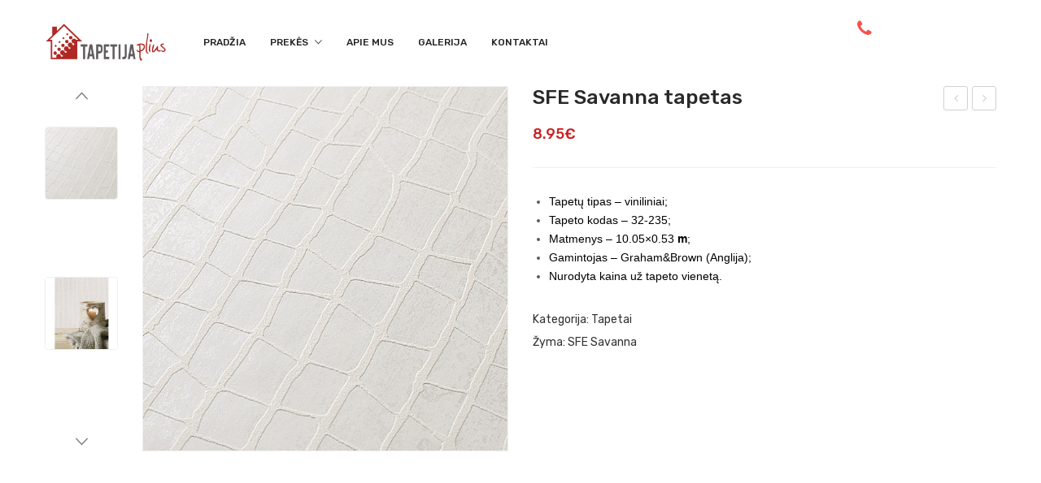

--- FILE ---
content_type: text/html
request_url: https://tapetijaplius.lt/produktas/sfe-savanna-tapetas/
body_size: 19785
content:
<!DOCTYPE html>
<html lang="lt-LT">
<head>
<meta charset="UTF-8"/>
<meta name="viewport" content="width=device-width, initial-scale=1">
<link rel="profile" href="http://gmpg.org/xfn/11"/>
<link rel="pingback" href="https://tapetijaplius.lt/xmlrpc.php"/>
<title>SFE Savanna tapetas | tapetijaplius.lt</title>
<meta name='robots' content='max-image-preview:large'/>
<meta name="description" content="UAB „Tapetija Plius“ specializuojasi interjero ir eksterjero apdailos medžiagų pardavime ir komplektacijoje. Mūsų parduotuvėje rasite visas medžiagas kuriantiems jaukius namus. Prekybos vietoje palaikomas platus tapetų, durų, palangių, grindų dangų, vidaus ir fasado apdailos medžiagų asortimentas. Neradus tinkamos prekės vietoje, galima prekes užsisakyti iš katalogų, taip susikuriant išskirtinius interjerus."/>
<link rel="canonical" href="https://tapetijaplius.lt/produktas/sfe-savanna-tapetas/"/>
<meta property="og:locale" content="lt_LT"/>
<meta property="og:type" content="article"/>
<meta property="og:title" content="SFE Savanna tapetas | tapetijaplius.lt"/>
<meta property="og:description" content="UAB „Tapetija Plius“ specializuojasi interjero ir eksterjero apdailos medžiagų pardavime ir komplektacijoje. Mūsų parduotuvėje rasite visas medžiagas kuriantiems jaukius namus. Prekybos vietoje palaikomas platus tapetų, durų, palangių, grindų dangų, vidaus ir fasado apdailos medžiagų asortimentas. Neradus tinkamos prekės vietoje, galima prekes užsisakyti iš katalogų, taip susikuriant išskirtinius interjerus."/>
<meta property="og:url" content="https://tapetijaplius.lt/produktas/sfe-savanna-tapetas/"/>
<meta property="og:site_name" content="tapetijaplius.lt"/>
<meta property="article:publisher" content="https://www.facebook.com/Tapetijaplius"/>
<meta property="og:image" content="https://tapetijaplius.lt/wp-content/uploads/2019/08/Savannaa.png"/>
<meta property="og:image:secure_url" content="https://tapetijaplius.lt/wp-content/uploads/2019/08/Savannaa.png"/>
<meta property="og:image:width" content="600"/>
<meta property="og:image:height" content="600"/>
<meta name="twitter:card" content="summary_large_image"/>
<meta name="twitter:description" content="UAB „Tapetija Plius“ specializuojasi interjero ir eksterjero apdailos medžiagų pardavime ir komplektacijoje. Mūsų parduotuvėje rasite visas medžiagas kuriantiems jaukius namus. Prekybos vietoje palaikomas platus tapetų, durų, palangių, grindų dangų, vidaus ir fasado apdailos medžiagų asortimentas. Neradus tinkamos prekės vietoje, galima prekes užsisakyti iš katalogų, taip susikuriant išskirtinius interjerus."/>
<meta name="twitter:title" content="SFE Savanna tapetas | tapetijaplius.lt"/>
<meta name="twitter:site" content="@tapetija"/>
<meta name="twitter:image" content="https://tapetijaplius.lt/wp-content/uploads/2019/08/Savannaa.png"/>
<meta name="twitter:creator" content="@tapetija"/>
<link rel='dns-prefetch' href='//fonts.googleapis.com'/>
<link rel='dns-prefetch' href='//s.w.org'/>
<link rel="alternate" type="application/rss+xml" title="tapetijaplius.lt &raquo; Įrašų RSS srautas" href="https://tapetijaplius.lt/feed/"/>
<link rel="alternate" type="application/rss+xml" title="tapetijaplius.lt &raquo; Komentarų RSS srautas" href="https://tapetijaplius.lt/comments/feed/"/>
<link rel="stylesheet" type="text/css" href="//tapetijaplius.lt/wp-content/cache/wpfc-minified/moxwbyka/djwif.css" media="all"/>
<style id='global-styles-inline-css'>body{--wp--preset--color--black:#000000;--wp--preset--color--cyan-bluish-gray:#abb8c3;--wp--preset--color--white:#ffffff;--wp--preset--color--pale-pink:#f78da7;--wp--preset--color--vivid-red:#cf2e2e;--wp--preset--color--luminous-vivid-orange:#ff6900;--wp--preset--color--luminous-vivid-amber:#fcb900;--wp--preset--color--light-green-cyan:#7bdcb5;--wp--preset--color--vivid-green-cyan:#00d084;--wp--preset--color--pale-cyan-blue:#8ed1fc;--wp--preset--color--vivid-cyan-blue:#0693e3;--wp--preset--color--vivid-purple:#9b51e0;--wp--preset--gradient--vivid-cyan-blue-to-vivid-purple:linear-gradient(135deg,rgba(6,147,227,1) 0%,rgb(155,81,224) 100%);--wp--preset--gradient--light-green-cyan-to-vivid-green-cyan:linear-gradient(135deg,rgb(122,220,180) 0%,rgb(0,208,130) 100%);--wp--preset--gradient--luminous-vivid-amber-to-luminous-vivid-orange:linear-gradient(135deg,rgba(252,185,0,1) 0%,rgba(255,105,0,1) 100%);--wp--preset--gradient--luminous-vivid-orange-to-vivid-red:linear-gradient(135deg,rgba(255,105,0,1) 0%,rgb(207,46,46) 100%);--wp--preset--gradient--very-light-gray-to-cyan-bluish-gray:linear-gradient(135deg,rgb(238,238,238) 0%,rgb(169,184,195) 100%);--wp--preset--gradient--cool-to-warm-spectrum:linear-gradient(135deg,rgb(74,234,220) 0%,rgb(151,120,209) 20%,rgb(207,42,186) 40%,rgb(238,44,130) 60%,rgb(251,105,98) 80%,rgb(254,248,76) 100%);--wp--preset--gradient--blush-light-purple:linear-gradient(135deg,rgb(255,206,236) 0%,rgb(152,150,240) 100%);--wp--preset--gradient--blush-bordeaux:linear-gradient(135deg,rgb(254,205,165) 0%,rgb(254,45,45) 50%,rgb(107,0,62) 100%);--wp--preset--gradient--luminous-dusk:linear-gradient(135deg,rgb(255,203,112) 0%,rgb(199,81,192) 50%,rgb(65,88,208) 100%);--wp--preset--gradient--pale-ocean:linear-gradient(135deg,rgb(255,245,203) 0%,rgb(182,227,212) 50%,rgb(51,167,181) 100%);--wp--preset--gradient--electric-grass:linear-gradient(135deg,rgb(202,248,128) 0%,rgb(113,206,126) 100%);--wp--preset--gradient--midnight:linear-gradient(135deg,rgb(2,3,129) 0%,rgb(40,116,252) 100%);--wp--preset--duotone--dark-grayscale:url('#wp-duotone-dark-grayscale');--wp--preset--duotone--grayscale:url('#wp-duotone-grayscale');--wp--preset--duotone--purple-yellow:url('#wp-duotone-purple-yellow');--wp--preset--duotone--blue-red:url('#wp-duotone-blue-red');--wp--preset--duotone--midnight:url('#wp-duotone-midnight');--wp--preset--duotone--magenta-yellow:url('#wp-duotone-magenta-yellow');--wp--preset--duotone--purple-green:url('#wp-duotone-purple-green');--wp--preset--duotone--blue-orange:url('#wp-duotone-blue-orange');--wp--preset--font-size--small:13px;--wp--preset--font-size--medium:20px;--wp--preset--font-size--large:36px;--wp--preset--font-size--x-large:42px;}
.has-black-color{color:var(--wp--preset--color--black) !important;}
.has-cyan-bluish-gray-color{color:var(--wp--preset--color--cyan-bluish-gray) !important;}
.has-white-color{color:var(--wp--preset--color--white) !important;}
.has-pale-pink-color{color:var(--wp--preset--color--pale-pink) !important;}
.has-vivid-red-color{color:var(--wp--preset--color--vivid-red) !important;}
.has-luminous-vivid-orange-color{color:var(--wp--preset--color--luminous-vivid-orange) !important;}
.has-luminous-vivid-amber-color{color:var(--wp--preset--color--luminous-vivid-amber) !important;}
.has-light-green-cyan-color{color:var(--wp--preset--color--light-green-cyan) !important;}
.has-vivid-green-cyan-color{color:var(--wp--preset--color--vivid-green-cyan) !important;}
.has-pale-cyan-blue-color{color:var(--wp--preset--color--pale-cyan-blue) !important;}
.has-vivid-cyan-blue-color{color:var(--wp--preset--color--vivid-cyan-blue) !important;}
.has-vivid-purple-color{color:var(--wp--preset--color--vivid-purple) !important;}
.has-black-background-color{background-color:var(--wp--preset--color--black) !important;}
.has-cyan-bluish-gray-background-color{background-color:var(--wp--preset--color--cyan-bluish-gray) !important;}
.has-white-background-color{background-color:var(--wp--preset--color--white) !important;}
.has-pale-pink-background-color{background-color:var(--wp--preset--color--pale-pink) !important;}
.has-vivid-red-background-color{background-color:var(--wp--preset--color--vivid-red) !important;}
.has-luminous-vivid-orange-background-color{background-color:var(--wp--preset--color--luminous-vivid-orange) !important;}
.has-luminous-vivid-amber-background-color{background-color:var(--wp--preset--color--luminous-vivid-amber) !important;}
.has-light-green-cyan-background-color{background-color:var(--wp--preset--color--light-green-cyan) !important;}
.has-vivid-green-cyan-background-color{background-color:var(--wp--preset--color--vivid-green-cyan) !important;}
.has-pale-cyan-blue-background-color{background-color:var(--wp--preset--color--pale-cyan-blue) !important;}
.has-vivid-cyan-blue-background-color{background-color:var(--wp--preset--color--vivid-cyan-blue) !important;}
.has-vivid-purple-background-color{background-color:var(--wp--preset--color--vivid-purple) !important;}
.has-black-border-color{border-color:var(--wp--preset--color--black) !important;}
.has-cyan-bluish-gray-border-color{border-color:var(--wp--preset--color--cyan-bluish-gray) !important;}
.has-white-border-color{border-color:var(--wp--preset--color--white) !important;}
.has-pale-pink-border-color{border-color:var(--wp--preset--color--pale-pink) !important;}
.has-vivid-red-border-color{border-color:var(--wp--preset--color--vivid-red) !important;}
.has-luminous-vivid-orange-border-color{border-color:var(--wp--preset--color--luminous-vivid-orange) !important;}
.has-luminous-vivid-amber-border-color{border-color:var(--wp--preset--color--luminous-vivid-amber) !important;}
.has-light-green-cyan-border-color{border-color:var(--wp--preset--color--light-green-cyan) !important;}
.has-vivid-green-cyan-border-color{border-color:var(--wp--preset--color--vivid-green-cyan) !important;}
.has-pale-cyan-blue-border-color{border-color:var(--wp--preset--color--pale-cyan-blue) !important;}
.has-vivid-cyan-blue-border-color{border-color:var(--wp--preset--color--vivid-cyan-blue) !important;}
.has-vivid-purple-border-color{border-color:var(--wp--preset--color--vivid-purple) !important;}
.has-vivid-cyan-blue-to-vivid-purple-gradient-background{background:var(--wp--preset--gradient--vivid-cyan-blue-to-vivid-purple) !important;}
.has-light-green-cyan-to-vivid-green-cyan-gradient-background{background:var(--wp--preset--gradient--light-green-cyan-to-vivid-green-cyan) !important;}
.has-luminous-vivid-amber-to-luminous-vivid-orange-gradient-background{background:var(--wp--preset--gradient--luminous-vivid-amber-to-luminous-vivid-orange) !important;}
.has-luminous-vivid-orange-to-vivid-red-gradient-background{background:var(--wp--preset--gradient--luminous-vivid-orange-to-vivid-red) !important;}
.has-very-light-gray-to-cyan-bluish-gray-gradient-background{background:var(--wp--preset--gradient--very-light-gray-to-cyan-bluish-gray) !important;}
.has-cool-to-warm-spectrum-gradient-background{background:var(--wp--preset--gradient--cool-to-warm-spectrum) !important;}
.has-blush-light-purple-gradient-background{background:var(--wp--preset--gradient--blush-light-purple) !important;}
.has-blush-bordeaux-gradient-background{background:var(--wp--preset--gradient--blush-bordeaux) !important;}
.has-luminous-dusk-gradient-background{background:var(--wp--preset--gradient--luminous-dusk) !important;}
.has-pale-ocean-gradient-background{background:var(--wp--preset--gradient--pale-ocean) !important;}
.has-electric-grass-gradient-background{background:var(--wp--preset--gradient--electric-grass) !important;}
.has-midnight-gradient-background{background:var(--wp--preset--gradient--midnight) !important;}
.has-small-font-size{font-size:var(--wp--preset--font-size--small) !important;}
.has-medium-font-size{font-size:var(--wp--preset--font-size--medium) !important;}
.has-large-font-size{font-size:var(--wp--preset--font-size--large) !important;}
.has-x-large-font-size{font-size:var(--wp--preset--font-size--x-large) !important;}</style>
<link rel="stylesheet" type="text/css" href="//tapetijaplius.lt/wp-content/cache/wpfc-minified/1onsrppl/djwif.css" media="all"/>
<style id='rs-plugin-settings-inline-css'>#rs-demo-id{}</style>
<link rel="stylesheet" type="text/css" href="//tapetijaplius.lt/wp-content/cache/wpfc-minified/oum4skl/djwif.css" media="all"/>
<style id='font-awesome-inline-css'>[data-font="FontAwesome"]:before{font-family:'FontAwesome' !important;content:attr(data-icon) !important;speak:none !important;font-weight:normal !important;font-variant:normal !important;text-transform:none !important;line-height:1 !important;font-style:normal !important;-webkit-font-smoothing:antialiased !important;-moz-osx-font-smoothing:grayscale !important;}</style>
<link rel="stylesheet" type="text/css" href="//tapetijaplius.lt/wp-content/cache/wpfc-minified/9jh6fm4g/djwif.css" media="all"/>
<link rel="stylesheet" type="text/css" href="//tapetijaplius.lt/wp-content/cache/wpfc-minified/13zri294/djwif.css" media="only screen and (max-width: 768px)"/>
<link rel="stylesheet" type="text/css" href="//tapetijaplius.lt/wp-content/cache/wpfc-minified/lbjrrdwk/djwif.css" media="all"/>
<style id='woocommerce-inline-inline-css'>.woocommerce form .form-row .required{visibility:visible;}</style>
<link rel="stylesheet" type="text/css" href="//tapetijaplius.lt/wp-content/cache/wpfc-minified/ftg3vaki/djwif.css" media="all"/>
<style id='debaco-custom-inline-css'>.vc_custom_1565772984937{margin-bottom:0px !important;}</style>
<link rel="stylesheet" type="text/css" href="//tapetijaplius.lt/wp-content/cache/wpfc-minified/1s4ompsz/djwjx.css" media="all"/>
<link rel="https://api.w.org/" href="https://tapetijaplius.lt/wp-json/"/><link rel="alternate" type="application/json" href="https://tapetijaplius.lt/wp-json/wp/v2/product/2070"/><link rel="EditURI" type="application/rsd+xml" title="RSD" href="https://tapetijaplius.lt/xmlrpc.php?rsd"/>
<link rel="wlwmanifest" type="application/wlwmanifest+xml" href="https://tapetijaplius.lt/wp-includes/wlwmanifest.xml"/> 
<meta name="generator" content="WordPress 5.9.12"/>
<meta name="generator" content="WooCommerce 3.7.3"/>
<link rel='shortlink' href='https://tapetijaplius.lt/?p=2070'/>
<link rel="alternate" type="application/json+oembed" href="https://tapetijaplius.lt/wp-json/oembed/1.0/embed?url=https%3A%2F%2Ftapetijaplius.lt%2Fproduktas%2Fsfe-savanna-tapetas%2F"/>
<link rel="alternate" type="text/xml+oembed" href="https://tapetijaplius.lt/wp-json/oembed/1.0/embed?url=https%3A%2F%2Ftapetijaplius.lt%2Fproduktas%2Fsfe-savanna-tapetas%2F&#038;format=xml"/>
<noscript><style>.woocommerce-product-gallery{opacity:1 !important;}</style></noscript>
<style>.recentcomments a{display:inline !important;padding:0 !important;margin:0 !important;}</style><meta name="generator" content="Powered by WPBakery Page Builder - drag and drop page builder for WordPress."/>
<!--[if lte IE 9]><link rel="stylesheet" type="text/css" href="https://tapetijaplius.lt/wp-content/plugins/js_composer/assets/css/vc_lte_ie9.min.css" media="screen"><![endif]--><meta name="generator" content="Powered by Slider Revolution 5.4.8.1 - responsive, Mobile-Friendly Slider Plugin for WordPress with comfortable drag and drop interface."/>
<link rel="icon" href="https://tapetijaplius.lt/wp-content/uploads/2019/08/cropped-logo-512x512-32x32.png" sizes="32x32"/>
<link rel="icon" href="https://tapetijaplius.lt/wp-content/uploads/2019/08/cropped-logo-512x512-192x192.png" sizes="192x192"/>
<link rel="apple-touch-icon" href="https://tapetijaplius.lt/wp-content/uploads/2019/08/cropped-logo-512x512-180x180.png"/>
<meta name="msapplication-TileImage" content="https://tapetijaplius.lt/wp-content/uploads/2019/08/cropped-logo-512x512-270x270.png"/>
<style id="wp-custom-css">.vc_custom_1548058416867{display:none;}
.margin-auto{margin:auto 0;}
.wpb_gallery_heading{text-align:center;}
.slider-center .vc-slide{margin:0 auto;}
.shop-products .gridview .product-category a{text-transform:inherit;}
.add-to-cart, .actions{display:none!important;}
.cart{display:none;}
.single-product-sharing{display:none;}</style>
<style title="dynamic-css" class="options-output">body{background-color:#ffffff;}
.top-bar{color:#242424;}
.top-bar a{color:#242424;}
.top-bar a:hover{color:#cc2121;}
.top-bar a:active{color:#cc2121;}
.footer a{color:#707070;}
.footer a:hover{color:#cc2121;}
.footer a:active{color:#cc2121;}
body.error404{background-color:#ffffff;}</style><noscript><style>.wpb_animate_when_almost_visible{opacity:1;}</style></noscript>
<script data-wpfc-render="false">var Wpfcll={s:[],i:function(){Wpfcll.ss();window.addEventListener('load',function(){Wpfcll.ls(true);});window.addEventListener('scroll',function(){Wpfcll.ls(false);});window.addEventListener('resize',function(){Wpfcll.ls(false);});window.addEventListener('click',function(){Wpfcll.ls(false);});},c:function(e,pageload){var w=document.documentElement.clientHeight || body.clientHeight;var n=pageload ? 0:800;var er=e.getBoundingClientRect();var t=0;var p=e.parentNode;var pr=p.getBoundingClientRect();if(er.x==0 && er.y==0){for(var i=0;i < 10;i++){if(p){if(pr.x==0 && pr.y==0){p=p.parentNode;pr=p.getBoundingClientRect();}else{t=pr.top;break;}}};}else{t=er.top;}if(w - t+n > 0){return true;}return false;},r:function(e,pageload){var s=this;var oc,ot;try{if(s.c(e,pageload)){oc=e.getAttribute("data-wpfc-original-src");ot=e.getAttribute("data-wpfc-original-srcset");if(oc || ot){if(oc){e.setAttribute('src',oc);}if(ot){e.setAttribute('srcset',ot);}e.removeAttribute("data-wpfc-original-src");e.removeAttribute("onload");if(e.tagName=="IFRAME"){e.onload=function(){var s=e.getAttribute("src").match(/templates\/youtube\.html\#(.+)/);var y="https://www.youtube.com/embed/";if(s){try{var i=e.contentDocument || e.contentWindow;if(i.location.href=="about:blank"){e.setAttribute('src',y+s[1]);}}catch(err){e.setAttribute('src',y+s[1]);}}}}}}}catch(error){console.log(error);console.log("==>",e);}},ss:function(){var i=Array.prototype.slice.call(document.getElementsByTagName("img"));var f=Array.prototype.slice.call(document.getElementsByTagName("iframe"));this.s=i.concat(f);},ls:function(pageload){var s=this;[].forEach.call(s.s,function(e,index){s.r(e,pageload);});}};document.addEventListener('DOMContentLoaded',function(){wpfci();});function wpfci(){Wpfcll.i();}</script>
</head>
<body class="product-template-default single single-product postid-2070 theme-debaco mmm mega_main_menu-2-1-7 woocommerce woocommerce-page woocommerce-no-js wpb-js-composer js-comp-ver-5.7 vc_responsive">
<div class="wrapper"> <div class="page-wrapper"> <div class="header-container header-1 has-mobile-layout"> <div class="header"> <div class="header-content"> <div class="header-composer"> <div class="container"> <div class="vc_row wpb_row vc_row-fluid header-inner vc_custom_1565772984937"><div class="wpb_column vc_column_container vc_col-sm-2"><div class="vc_column-inner"><div class="wpb_wrapper"><div class="logo style1"><a href="https://tapetijaplius.lt/" title="tapetijaplius.lt" rel="home"><img width="150" src="https://tapetijaplius.lt/wp-content/uploads/2018/12/output-onlinepngtools.png" alt="tapetijaplius.lt"/></a></div></div></div></div><div class="text-center h-logo wpb_column vc_column_container vc_col-sm-7"><div class="vc_column-inner"><div class="wpb_wrapper"> <div class="main-menu-wrapper visible-large style1"> <div class="horizontal-menu">  <div id="primary" class="mega_main_menu primary primary_style-flat icons-left first-lvl-align-left first-lvl-separator-smooth direction-horizontal fullwidth-disable pushing_content-disable mobile_minimized-enable dropdowns_trigger-hover dropdowns_animation-anim_5 no-search no-woo_cart no-buddypress responsive-enable coercive_styles-disable indefinite_location_mode-disable language_direction-ltr version-2-1-7 structure_settings-no_icons icons-disable_globally logo-desktop logo-sticky logo-mobile mega_main"> <div class="menu_holder"> <div class="mmm_fullwidth_container"></div><div class="menu_inner" role="navigation"> <span class="nav_logo"> <span class="mobile_toggle" data-target="#main_ul-primary" aria-expanded="false" role="button" aria-controls="main_ul-primary"> <span class="mobile_button"> Menu &nbsp; <span class="symbol_menu">&equiv;</span> <span class="symbol_cross">&#x2573;</span> </span> </span> </span> <ul id="main_ul-primary" class="mega_main_menu_ul" role="menubar" aria-label="Menu"> <li id="menu-item-1719" class="menu-item menu-item-type-post_type menu-item-object-page menu-item-home first menu-item-1719 default_dropdown drop_to_right submenu_default_width columns1"> <a href="https://tapetijaplius.lt/" class="item_link disable_icon" role="menuitem" tabindex="0"> <i></i> <span class="link_content"> <span class="link_text"> Pradžia </span> </span> </a> </li> <li id="menu-item-1721" class="menu-item menu-item-type-post_type menu-item-object-page menu-item-has-children current_page_parent menu-item-1721 default_dropdown drop_to_right submenu_default_width columns1"> <a href="https://tapetijaplius.lt/katalogas/" class="item_link disable_icon" aria-haspopup="true" aria-expanded="false" role="menuitem" tabindex="0"> <i></i> <span class="link_content"> <span class="link_text"> Prekės </span> </span> </a> <ul class="mega_dropdown" aria-expanded="false" aria-hidden="true" role="menu" aria-label="Prekės"> <li id="menu-item-1875" class="menu-item menu-item-type-taxonomy menu-item-object-product_cat menu-item-has-children menu-item-1875 default_dropdown drop_to_right submenu_default_width columns1"> <a href="https://tapetijaplius.lt/produkto-kategorija/palanges/" class="item_link disable_icon" aria-haspopup="true" aria-expanded="false" role="menuitem" tabindex="0"> <i></i> <span class="link_content"> <span class="link_text"> Palangės </span> </span> </a> <ul class="mega_dropdown" aria-expanded="false" aria-hidden="true" role="menu" aria-label=""> <li id="menu-item-1876" class="menu-item menu-item-type-taxonomy menu-item-object-product_cat menu-item-1876 default_dropdown drop_to_right submenu_default_width columns1"> <a href="https://tapetijaplius.lt/produkto-kategorija/palanges/pvc/" class="item_link disable_icon" role="menuitem" tabindex="0"> <i></i> <span class="link_content"> <span class="link_text"> PVC palangės </span> </span> </a> </li> <li id="menu-item-1877" class="menu-item menu-item-type-taxonomy menu-item-object-product_cat menu-item-1877 default_dropdown drop_to_right submenu_default_width columns1"> <a href="https://tapetijaplius.lt/produkto-kategorija/palanges/mdp/" class="item_link disable_icon" role="menuitem" tabindex="0"> <i></i> <span class="link_content"> <span class="link_text"> MDP palangės </span> </span> </a> </li> <li id="menu-item-1878" class="menu-item menu-item-type-taxonomy menu-item-object-product_cat menu-item-1878 default_dropdown drop_to_right submenu_default_width columns1"> <a href="https://tapetijaplius.lt/produkto-kategorija/palanges/pvc-apdailos-juostos/" class="item_link disable_icon" role="menuitem" tabindex="0"> <i></i> <span class="link_content"> <span class="link_text"> PVC apdailos juostos </span> </span> </a> </li> </ul> </li> <li id="menu-item-1879" class="menu-item menu-item-type-taxonomy menu-item-object-product_cat current-product-ancestor current-menu-parent current-product-parent menu-item-1879 default_dropdown drop_to_right submenu_default_width columns1"> <a href="https://tapetijaplius.lt/produkto-kategorija/tapetai/" class="item_link disable_icon" role="menuitem" tabindex="0"> <i></i> <span class="link_content"> <span class="link_text"> Tapetai </span> </span> </a> </li> <li id="menu-item-1880" class="menu-item menu-item-type-taxonomy menu-item-object-product_cat menu-item-has-children menu-item-1880 default_dropdown drop_to_right submenu_default_width columns1"> <a href="https://tapetijaplius.lt/produkto-kategorija/grindu-dangos/" class="item_link disable_icon" aria-haspopup="true" aria-expanded="false" role="menuitem" tabindex="0"> <i></i> <span class="link_content"> <span class="link_text"> Grindų dangos </span> </span> </a> <ul class="mega_dropdown" aria-expanded="false" aria-hidden="true" role="menu" aria-label=""> <li id="menu-item-1941" class="menu-item menu-item-type-taxonomy menu-item-object-product_cat menu-item-1941 default_dropdown drop_to_right submenu_default_width columns1"> <a href="https://tapetijaplius.lt/produkto-kategorija/grindu-dangos/laminuota-grindu-danga/" class="item_link disable_icon" role="menuitem" tabindex="0"> <i></i> <span class="link_content"> <span class="link_text"> Laminuota grindų danga </span> </span> </a> </li> <li id="menu-item-1942" class="menu-item menu-item-type-taxonomy menu-item-object-product_cat menu-item-1942 default_dropdown drop_to_right submenu_default_width columns1"> <a href="https://tapetijaplius.lt/produkto-kategorija/grindu-dangos/lvt/" class="item_link disable_icon" role="menuitem" tabindex="0"> <i></i> <span class="link_content"> <span class="link_text"> LVT (vinilinė) grindų danga </span> </span> </a> </li> </ul> </li> <li id="menu-item-1881" class="menu-item menu-item-type-taxonomy menu-item-object-product_cat menu-item-has-children menu-item-1881 default_dropdown drop_to_right submenu_default_width columns1"> <a href="https://tapetijaplius.lt/produkto-kategorija/fasadu-apdaila/" class="item_link disable_icon" aria-haspopup="true" aria-expanded="false" role="menuitem" tabindex="0"> <i></i> <span class="link_content"> <span class="link_text"> Fasadų apdaila </span> </span> </a> <ul class="mega_dropdown" aria-expanded="false" aria-hidden="true" role="menu" aria-label=""> <li id="menu-item-2536" class="menu-item menu-item-type-custom menu-item-object-custom menu-item-2536 default_dropdown drop_to_right submenu_default_width columns1"> <a href="https://tapetijaplius.lt/produktas/gruntuotos-fasado-dailylentes-smartside/" class="item_link disable_icon" role="menuitem" tabindex="0"> <i></i> <span class="link_content"> <span class="link_text"> Gruntuotos fasado dailylentės SmartSide </span> </span> </a> </li> <li id="menu-item-1882" class="menu-item menu-item-type-taxonomy menu-item-object-product_cat menu-item-1882 default_dropdown drop_to_right submenu_default_width columns1"> <a href="https://tapetijaplius.lt/produkto-kategorija/fasadu-apdaila/can-exel/" class="item_link disable_icon" role="menuitem" tabindex="0"> <i></i> <span class="link_content"> <span class="link_text"> CanExel fasado apdaila </span> </span> </a> </li> <li id="menu-item-1936" class="menu-item menu-item-type-taxonomy menu-item-object-product_cat menu-item-1936 default_dropdown drop_to_right submenu_default_width columns1"> <a href="https://tapetijaplius.lt/produkto-kategorija/fasadu-apdaila/kerrafront/" class="item_link disable_icon" role="menuitem" tabindex="0"> <i></i> <span class="link_content"> <span class="link_text"> Fasado apdaila KERRAFRONT </span> </span> </a> </li> <li id="menu-item-1937" class="menu-item menu-item-type-taxonomy menu-item-object-product_cat menu-item-1937 default_dropdown drop_to_right submenu_default_width columns1"> <a href="https://tapetijaplius.lt/produkto-kategorija/fasadu-apdaila/solid-brick-ir-solid-stone/" class="item_link disable_icon" role="menuitem" tabindex="0"> <i></i> <span class="link_content"> <span class="link_text"> Fasado apdailos plokštės „Solid Brick“ ir „Solid Stone“ </span> </span> </a> </li> <li id="menu-item-1938" class="menu-item menu-item-type-taxonomy menu-item-object-product_cat menu-item-1938 default_dropdown drop_to_right submenu_default_width columns1"> <a href="https://tapetijaplius.lt/produkto-kategorija/fasadu-apdaila/pastogiu-pakalimai/" class="item_link disable_icon" role="menuitem" tabindex="0"> <i></i> <span class="link_content"> <span class="link_text"> Pastogių pakalimai </span> </span> </a> </li> <li id="menu-item-1939" class="menu-item menu-item-type-taxonomy menu-item-object-product_cat menu-item-1939 default_dropdown drop_to_right submenu_default_width columns1"> <a href="https://tapetijaplius.lt/produkto-kategorija/fasadu-apdaila/vinilines-dailylentes-siding/" class="item_link disable_icon" role="menuitem" tabindex="0"> <i></i> <span class="link_content"> <span class="link_text"> Vinilinės dailylentės „Siding“ </span> </span> </a> </li> <li id="menu-item-2226" class="menu-item menu-item-type-taxonomy menu-item-object-product_cat menu-item-2226 default_dropdown drop_to_right submenu_default_width columns1"> <a href="https://tapetijaplius.lt/produkto-kategorija/fasadu-apdaila/apsiltinimo-medziagos/" class="item_link disable_icon" role="menuitem" tabindex="0"> <i></i> <span class="link_content"> <span class="link_text"> Apšiltinimo medžiagos ir medienos tašai karkasinėms konstrukcijoms </span> </span> </a> </li> </ul> </li> <li id="menu-item-1883" class="menu-item menu-item-type-taxonomy menu-item-object-product_cat menu-item-1883 default_dropdown drop_to_right submenu_default_width columns1"> <a href="https://tapetijaplius.lt/produkto-kategorija/durys/" class="item_link disable_icon" role="menuitem" tabindex="0"> <i></i> <span class="link_content"> <span class="link_text"> Durys </span> </span> </a> </li> <li id="menu-item-1943" class="menu-item menu-item-type-taxonomy menu-item-object-product_cat menu-item-has-children menu-item-1943 default_dropdown drop_to_right submenu_default_width columns1"> <a href="https://tapetijaplius.lt/produkto-kategorija/sienu-apdaila/" class="item_link disable_icon" aria-haspopup="true" aria-expanded="false" role="menuitem" tabindex="0"> <i></i> <span class="link_content"> <span class="link_text"> Sienų apdaila </span> </span> </a> <ul class="mega_dropdown" aria-expanded="false" aria-hidden="true" role="menu" aria-label=""> <li id="menu-item-1944" class="menu-item menu-item-type-taxonomy menu-item-object-product_cat menu-item-1944 default_dropdown drop_to_right submenu_default_width columns1"> <a href="https://tapetijaplius.lt/produkto-kategorija/sienu-apdaila/medienos-plauso-dailylentes/" class="item_link disable_icon" role="menuitem" tabindex="0"> <i></i> <span class="link_content"> <span class="link_text"> Medienos plaušo dailylentės </span> </span> </a> </li> <li id="menu-item-1945" class="menu-item menu-item-type-taxonomy menu-item-object-product_cat menu-item-1945 default_dropdown drop_to_right submenu_default_width columns1"> <a href="https://tapetijaplius.lt/produkto-kategorija/sienu-apdaila/plastikines-dailylentes/" class="item_link disable_icon" role="menuitem" tabindex="0"> <i></i> <span class="link_content"> <span class="link_text"> Plastikinės dailylentės </span> </span> </a> </li> <li id="menu-item-3083" class="menu-item menu-item-type-taxonomy menu-item-object-product_cat menu-item-3083 default_dropdown drop_to_right submenu_default_width columns1"> <a href="https://tapetijaplius.lt/produkto-kategorija/spc-sienu-danga/" class="item_link disable_icon" role="menuitem" tabindex="0"> <i></i> <span class="link_content"> <span class="link_text"> SPC sienų danga </span> </span> </a> </li> </ul> </li> </ul> </li> <li id="menu-item-1731" class="menu-item menu-item-type-post_type menu-item-object-page menu-item-1731 default_dropdown drop_to_right submenu_default_width columns1"> <a href="https://tapetijaplius.lt/apie-mus/" class="item_link disable_icon" role="menuitem" tabindex="0"> <i></i> <span class="link_content"> <span class="link_text"> Apie mus </span> </span> </a> </li> <li id="menu-item-2181" class="menu-item menu-item-type-post_type menu-item-object-page menu-item-2181 default_dropdown drop_to_right submenu_default_width columns1"> <a href="https://tapetijaplius.lt/galerija/" class="item_link disable_icon" role="menuitem" tabindex="0"> <i></i> <span class="link_content"> <span class="link_text"> Galerija </span> </span> </a> </li> <li id="menu-item-1734" class="menu-item menu-item-type-post_type menu-item-object-page last menu-item-1734 default_dropdown drop_to_right submenu_default_width columns1"> <a href="https://tapetijaplius.lt/kontaktai/" class="item_link disable_icon" role="menuitem" tabindex="0"> <i></i> <span class="link_content"> <span class="link_text"> Kontaktai </span> </span> </a> </li></ul></div></div></div></div></div></div></div></div><div class="wpb_column vc_column_container vc_col-sm-3"><div class="vc_column-inner"><div class="wpb_wrapper"><div class="vc_icon_element vc_icon_element-outer margin-auto vc_icon_element-align-center"> <div class="vc_icon_element-inner vc_icon_element-color-juicy_pink vc_icon_element-size-sm vc_icon_element-style- vc_icon_element-background-color-grey"> <span class="vc_icon_element-icon fa fa-phone"></span><a class="vc_icon_element-link" href="tel:+37062064670" title="Paskambink mums!" target="_self"></a></div></div></div></div></div></div><div class="vc_row wpb_row vc_row-fluid"><div class="wpb_column vc_column_container vc_col-sm-12"><div class="vc_column-inner"><div class="wpb_wrapper"></div></div></div></div></div></div><div class="header-mobile"> <div class="container"> <div class="vc_row wpb_row vc_row-fluid vc_row-o-equal-height vc_row-flex"><div class="wpb_column vc_column_container vc_col-sm-4 vc_col-xs-4"><div class="vc_column-inner"><div class="wpb_wrapper"><div class="logo style1"><a href="https://tapetijaplius.lt/" title="tapetijaplius.lt" rel="home"><img width="110" src="https://tapetijaplius.lt/wp-content/uploads/2018/12/output-onlinepngtools.png" alt="tapetijaplius.lt"/></a></div></div></div></div><div class="header-icon wpb_column vc_column_container vc_col-sm-8 vc_col-xs-8"><div class="vc_column-inner"><div class="wpb_wrapper"> <div class="visible-small mobile-menu style1"> <div class="mbmenu-toggler">meniu<span class="mbmenu-icon"><i class="fa fa-bars"></i></span></div><div class="clearfix"></div><div class="mobile-menu-container"><ul id="menu-mobile-menu" class="nav-menu"><li id="menu-item-1735" class="menu-item menu-item-type-post_type menu-item-object-page menu-item-home first menu-item-1735"><a href="https://tapetijaplius.lt/">Namai</a></li> <li id="menu-item-2349" class="menu-item menu-item-type-post_type menu-item-object-page menu-item-has-children current_page_parent menu-item-2349"><a href="https://tapetijaplius.lt/katalogas/">Prekių katalogas</a> <ul class="sub-menu"> <li id="menu-item-2350" class="menu-item menu-item-type-taxonomy menu-item-object-product_cat current-product-ancestor current-menu-parent current-product-parent menu-item-2350"><a href="https://tapetijaplius.lt/produkto-kategorija/tapetai/">Tapetai</a></li> <li id="menu-item-2351" class="menu-item menu-item-type-taxonomy menu-item-object-product_cat menu-item-has-children menu-item-2351"><a href="https://tapetijaplius.lt/produkto-kategorija/grindu-dangos/">Grindų dangos</a> <ul class="sub-menu"> <li id="menu-item-2352" class="menu-item menu-item-type-taxonomy menu-item-object-product_cat menu-item-2352"><a href="https://tapetijaplius.lt/produkto-kategorija/grindu-dangos/laminuota-grindu-danga/">Laminuota grindų danga</a></li> <li id="menu-item-2353" class="menu-item menu-item-type-taxonomy menu-item-object-product_cat menu-item-2353"><a href="https://tapetijaplius.lt/produkto-kategorija/grindu-dangos/lvt/">LVT (vinilinė) grindų danga</a></li> <li id="menu-item-2354" class="menu-item menu-item-type-taxonomy menu-item-object-product_cat menu-item-2354"><a href="https://tapetijaplius.lt/produkto-kategorija/sienu-apdaila/medienos-plauso-dailylentes/">Medienos plaušo dailylentės</a></li> </ul> </li> <li id="menu-item-2355" class="menu-item menu-item-type-taxonomy menu-item-object-product_cat menu-item-has-children menu-item-2355"><a href="https://tapetijaplius.lt/produkto-kategorija/sienu-apdaila/">Sienų apdaila</a> <ul class="sub-menu"> <li id="menu-item-2356" class="menu-item menu-item-type-taxonomy menu-item-object-product_cat menu-item-2356"><a href="https://tapetijaplius.lt/produkto-kategorija/sienu-apdaila/plastikines-dailylentes/">Plastikinės dailylentės</a></li> <li id="menu-item-2357" class="menu-item menu-item-type-taxonomy menu-item-object-product_cat menu-item-2357"><a href="https://tapetijaplius.lt/produkto-kategorija/sienu-apdaila/medienos-plauso-dailylentes/">Medienos plaušo dailylentės</a></li> </ul> </li> <li id="menu-item-2358" class="menu-item menu-item-type-taxonomy menu-item-object-product_cat menu-item-has-children menu-item-2358"><a href="https://tapetijaplius.lt/produkto-kategorija/fasadu-apdaila/">Fasadų apdaila</a> <ul class="sub-menu"> <li id="menu-item-2535" class="menu-item menu-item-type-custom menu-item-object-custom menu-item-2535"><a href="https://tapetijaplius.lt/produktas/gruntuotos-fasado-dailylentes-smartside/">Gruntuotos fasado dailylentės SmartSide</a></li> </ul> </li> <li id="menu-item-2359" class="menu-item menu-item-type-taxonomy menu-item-object-product_cat menu-item-2359"><a href="https://tapetijaplius.lt/produkto-kategorija/durys/">Durys</a></li> <li id="menu-item-2360" class="menu-item menu-item-type-taxonomy menu-item-object-product_cat menu-item-2360"><a href="https://tapetijaplius.lt/produkto-kategorija/palanges/">Palangės</a></li> </ul> </li> <li id="menu-item-2361" class="menu-item menu-item-type-post_type menu-item-object-page menu-item-2361"><a href="https://tapetijaplius.lt/apie-mus/">Apie mus</a></li> <li id="menu-item-2362" class="menu-item menu-item-type-post_type menu-item-object-page menu-item-2362"><a href="https://tapetijaplius.lt/galerija/">Galerija</a></li> <li id="menu-item-1750" class="menu-item menu-item-type-post_type menu-item-object-page last menu-item-1750"><a href="https://tapetijaplius.lt/kontaktai/">Kontaktai</a></li> </ul></div></div></div></div></div></div></div></div><div class="header-sticky"> <div class="container"> <div class="vc_row wpb_row vc_row-fluid vc_row-o-equal-height vc_row-flex"><div class="wpb_column vc_column_container vc_col-sm-3 vc_col-lg-3 vc_col-md-3"><div class="vc_column-inner"><div class="wpb_wrapper"><div class="logo style1"><a href="https://tapetijaplius.lt/" title="tapetijaplius.lt" rel="home"><img width="100" src="https://tapetijaplius.lt/wp-content/uploads/2018/12/output-onlinepngtools.png" alt="tapetijaplius.lt"/></a></div></div></div></div><div class="header-sticky-right wpb_column vc_column_container vc_col-sm-9 vc_col-lg-9 vc_col-md-9"><div class="vc_column-inner"><div class="wpb_wrapper"> <div class="sticky-menu-wrapper visible-large style1"> <div class="horizontal-menu">  <div id="stickymenu" class="mega_main_menu stickymenu primary_style-flat icons-left first-lvl-align-left first-lvl-separator-smooth direction-horizontal fullwidth-disable pushing_content-disable mobile_minimized-enable dropdowns_trigger-hover dropdowns_animation-anim_5 no-search no-woo_cart no-buddypress responsive-enable coercive_styles-disable indefinite_location_mode-disable language_direction-ltr version-2-1-7 structure_settings-no_icons icons-disable_globally logo-desktop logo-sticky logo-mobile mega_main"> <div class="menu_holder"> <div class="mmm_fullwidth_container"></div><div class="menu_inner" role="navigation"> <span class="nav_logo"> <span class="mobile_toggle" data-target="#main_ul-stickymenu" aria-expanded="false" role="button" aria-controls="main_ul-stickymenu"> <span class="mobile_button"> Menu &nbsp; <span class="symbol_menu">&equiv;</span> <span class="symbol_cross">&#x2573;</span> </span> </span> </span> <ul id="main_ul-stickymenu" class="mega_main_menu_ul" role="menubar" aria-label="Menu"> <li class="menu-item menu-item-type-post_type menu-item-object-page menu-item-home first menu-item-1719 default_dropdown drop_to_right submenu_default_width columns1"> <a href="https://tapetijaplius.lt/" class="item_link disable_icon" role="menuitem" tabindex="0"> <i></i> <span class="link_content"> <span class="link_text"> Pradžia </span> </span> </a> </li> <li class="menu-item menu-item-type-post_type menu-item-object-page menu-item-has-children current_page_parent menu-item-1721 default_dropdown drop_to_right submenu_default_width columns1"> <a href="https://tapetijaplius.lt/katalogas/" class="item_link disable_icon" aria-haspopup="true" aria-expanded="false" role="menuitem" tabindex="0"> <i></i> <span class="link_content"> <span class="link_text"> Prekės </span> </span> </a> <ul class="mega_dropdown" aria-expanded="false" aria-hidden="true" role="menu" aria-label="Prekės"> <li class="menu-item menu-item-type-taxonomy menu-item-object-product_cat menu-item-has-children menu-item-1875 default_dropdown drop_to_right submenu_default_width columns1"> <a href="https://tapetijaplius.lt/produkto-kategorija/palanges/" class="item_link disable_icon" aria-haspopup="true" aria-expanded="false" role="menuitem" tabindex="0"> <i></i> <span class="link_content"> <span class="link_text"> Palangės </span> </span> </a> <ul class="mega_dropdown" aria-expanded="false" aria-hidden="true" role="menu" aria-label=""> <li class="menu-item menu-item-type-taxonomy menu-item-object-product_cat menu-item-1876 default_dropdown drop_to_right submenu_default_width columns1"> <a href="https://tapetijaplius.lt/produkto-kategorija/palanges/pvc/" class="item_link disable_icon" role="menuitem" tabindex="0"> <i></i> <span class="link_content"> <span class="link_text"> PVC palangės </span> </span> </a> </li> <li class="menu-item menu-item-type-taxonomy menu-item-object-product_cat menu-item-1877 default_dropdown drop_to_right submenu_default_width columns1"> <a href="https://tapetijaplius.lt/produkto-kategorija/palanges/mdp/" class="item_link disable_icon" role="menuitem" tabindex="0"> <i></i> <span class="link_content"> <span class="link_text"> MDP palangės </span> </span> </a> </li> <li class="menu-item menu-item-type-taxonomy menu-item-object-product_cat menu-item-1878 default_dropdown drop_to_right submenu_default_width columns1"> <a href="https://tapetijaplius.lt/produkto-kategorija/palanges/pvc-apdailos-juostos/" class="item_link disable_icon" role="menuitem" tabindex="0"> <i></i> <span class="link_content"> <span class="link_text"> PVC apdailos juostos </span> </span> </a> </li> </ul> </li> <li class="menu-item menu-item-type-taxonomy menu-item-object-product_cat current-product-ancestor current-menu-parent current-product-parent menu-item-1879 default_dropdown drop_to_right submenu_default_width columns1"> <a href="https://tapetijaplius.lt/produkto-kategorija/tapetai/" class="item_link disable_icon" role="menuitem" tabindex="0"> <i></i> <span class="link_content"> <span class="link_text"> Tapetai </span> </span> </a> </li> <li class="menu-item menu-item-type-taxonomy menu-item-object-product_cat menu-item-has-children menu-item-1880 default_dropdown drop_to_right submenu_default_width columns1"> <a href="https://tapetijaplius.lt/produkto-kategorija/grindu-dangos/" class="item_link disable_icon" aria-haspopup="true" aria-expanded="false" role="menuitem" tabindex="0"> <i></i> <span class="link_content"> <span class="link_text"> Grindų dangos </span> </span> </a> <ul class="mega_dropdown" aria-expanded="false" aria-hidden="true" role="menu" aria-label=""> <li class="menu-item menu-item-type-taxonomy menu-item-object-product_cat menu-item-1941 default_dropdown drop_to_right submenu_default_width columns1"> <a href="https://tapetijaplius.lt/produkto-kategorija/grindu-dangos/laminuota-grindu-danga/" class="item_link disable_icon" role="menuitem" tabindex="0"> <i></i> <span class="link_content"> <span class="link_text"> Laminuota grindų danga </span> </span> </a> </li> <li class="menu-item menu-item-type-taxonomy menu-item-object-product_cat menu-item-1942 default_dropdown drop_to_right submenu_default_width columns1"> <a href="https://tapetijaplius.lt/produkto-kategorija/grindu-dangos/lvt/" class="item_link disable_icon" role="menuitem" tabindex="0"> <i></i> <span class="link_content"> <span class="link_text"> LVT (vinilinė) grindų danga </span> </span> </a> </li> </ul> </li> <li class="menu-item menu-item-type-taxonomy menu-item-object-product_cat menu-item-has-children menu-item-1881 default_dropdown drop_to_right submenu_default_width columns1"> <a href="https://tapetijaplius.lt/produkto-kategorija/fasadu-apdaila/" class="item_link disable_icon" aria-haspopup="true" aria-expanded="false" role="menuitem" tabindex="0"> <i></i> <span class="link_content"> <span class="link_text"> Fasadų apdaila </span> </span> </a> <ul class="mega_dropdown" aria-expanded="false" aria-hidden="true" role="menu" aria-label=""> <li class="menu-item menu-item-type-custom menu-item-object-custom menu-item-2536 default_dropdown drop_to_right submenu_default_width columns1"> <a href="https://tapetijaplius.lt/produktas/gruntuotos-fasado-dailylentes-smartside/" class="item_link disable_icon" role="menuitem" tabindex="0"> <i></i> <span class="link_content"> <span class="link_text"> Gruntuotos fasado dailylentės SmartSide </span> </span> </a> </li> <li class="menu-item menu-item-type-taxonomy menu-item-object-product_cat menu-item-1882 default_dropdown drop_to_right submenu_default_width columns1"> <a href="https://tapetijaplius.lt/produkto-kategorija/fasadu-apdaila/can-exel/" class="item_link disable_icon" role="menuitem" tabindex="0"> <i></i> <span class="link_content"> <span class="link_text"> CanExel fasado apdaila </span> </span> </a> </li> <li class="menu-item menu-item-type-taxonomy menu-item-object-product_cat menu-item-1936 default_dropdown drop_to_right submenu_default_width columns1"> <a href="https://tapetijaplius.lt/produkto-kategorija/fasadu-apdaila/kerrafront/" class="item_link disable_icon" role="menuitem" tabindex="0"> <i></i> <span class="link_content"> <span class="link_text"> Fasado apdaila KERRAFRONT </span> </span> </a> </li> <li class="menu-item menu-item-type-taxonomy menu-item-object-product_cat menu-item-1937 default_dropdown drop_to_right submenu_default_width columns1"> <a href="https://tapetijaplius.lt/produkto-kategorija/fasadu-apdaila/solid-brick-ir-solid-stone/" class="item_link disable_icon" role="menuitem" tabindex="0"> <i></i> <span class="link_content"> <span class="link_text"> Fasado apdailos plokštės „Solid Brick“ ir „Solid Stone“ </span> </span> </a> </li> <li class="menu-item menu-item-type-taxonomy menu-item-object-product_cat menu-item-1938 default_dropdown drop_to_right submenu_default_width columns1"> <a href="https://tapetijaplius.lt/produkto-kategorija/fasadu-apdaila/pastogiu-pakalimai/" class="item_link disable_icon" role="menuitem" tabindex="0"> <i></i> <span class="link_content"> <span class="link_text"> Pastogių pakalimai </span> </span> </a> </li> <li class="menu-item menu-item-type-taxonomy menu-item-object-product_cat menu-item-1939 default_dropdown drop_to_right submenu_default_width columns1"> <a href="https://tapetijaplius.lt/produkto-kategorija/fasadu-apdaila/vinilines-dailylentes-siding/" class="item_link disable_icon" role="menuitem" tabindex="0"> <i></i> <span class="link_content"> <span class="link_text"> Vinilinės dailylentės „Siding“ </span> </span> </a> </li> <li class="menu-item menu-item-type-taxonomy menu-item-object-product_cat menu-item-2226 default_dropdown drop_to_right submenu_default_width columns1"> <a href="https://tapetijaplius.lt/produkto-kategorija/fasadu-apdaila/apsiltinimo-medziagos/" class="item_link disable_icon" role="menuitem" tabindex="0"> <i></i> <span class="link_content"> <span class="link_text"> Apšiltinimo medžiagos ir medienos tašai karkasinėms konstrukcijoms </span> </span> </a> </li> </ul> </li> <li class="menu-item menu-item-type-taxonomy menu-item-object-product_cat menu-item-1883 default_dropdown drop_to_right submenu_default_width columns1"> <a href="https://tapetijaplius.lt/produkto-kategorija/durys/" class="item_link disable_icon" role="menuitem" tabindex="0"> <i></i> <span class="link_content"> <span class="link_text"> Durys </span> </span> </a> </li> <li class="menu-item menu-item-type-taxonomy menu-item-object-product_cat menu-item-has-children menu-item-1943 default_dropdown drop_to_right submenu_default_width columns1"> <a href="https://tapetijaplius.lt/produkto-kategorija/sienu-apdaila/" class="item_link disable_icon" aria-haspopup="true" aria-expanded="false" role="menuitem" tabindex="0"> <i></i> <span class="link_content"> <span class="link_text"> Sienų apdaila </span> </span> </a> <ul class="mega_dropdown" aria-expanded="false" aria-hidden="true" role="menu" aria-label=""> <li class="menu-item menu-item-type-taxonomy menu-item-object-product_cat menu-item-1944 default_dropdown drop_to_right submenu_default_width columns1"> <a href="https://tapetijaplius.lt/produkto-kategorija/sienu-apdaila/medienos-plauso-dailylentes/" class="item_link disable_icon" role="menuitem" tabindex="0"> <i></i> <span class="link_content"> <span class="link_text"> Medienos plaušo dailylentės </span> </span> </a> </li> <li class="menu-item menu-item-type-taxonomy menu-item-object-product_cat menu-item-1945 default_dropdown drop_to_right submenu_default_width columns1"> <a href="https://tapetijaplius.lt/produkto-kategorija/sienu-apdaila/plastikines-dailylentes/" class="item_link disable_icon" role="menuitem" tabindex="0"> <i></i> <span class="link_content"> <span class="link_text"> Plastikinės dailylentės </span> </span> </a> </li> <li class="menu-item menu-item-type-taxonomy menu-item-object-product_cat menu-item-3083 default_dropdown drop_to_right submenu_default_width columns1"> <a href="https://tapetijaplius.lt/produkto-kategorija/spc-sienu-danga/" class="item_link disable_icon" role="menuitem" tabindex="0"> <i></i> <span class="link_content"> <span class="link_text"> SPC sienų danga </span> </span> </a> </li> </ul> </li> </ul> </li> <li class="menu-item menu-item-type-post_type menu-item-object-page menu-item-1731 default_dropdown drop_to_right submenu_default_width columns1"> <a href="https://tapetijaplius.lt/apie-mus/" class="item_link disable_icon" role="menuitem" tabindex="0"> <i></i> <span class="link_content"> <span class="link_text"> Apie mus </span> </span> </a> </li> <li class="menu-item menu-item-type-post_type menu-item-object-page menu-item-2181 default_dropdown drop_to_right submenu_default_width columns1"> <a href="https://tapetijaplius.lt/galerija/" class="item_link disable_icon" role="menuitem" tabindex="0"> <i></i> <span class="link_content"> <span class="link_text"> Galerija </span> </span> </a> </li> <li class="menu-item menu-item-type-post_type menu-item-object-page last menu-item-1734 default_dropdown drop_to_right submenu_default_width columns1"> <a href="https://tapetijaplius.lt/kontaktai/" class="item_link disable_icon" role="menuitem" tabindex="0"> <i></i> <span class="link_content"> <span class="link_text"> Kontaktai </span> </span> </a> </li></ul></div></div></div></div></div></div></div></div></div></div></div></div></div><div class="clearfix"></div></div><div class="main-container shop-page has-image"> <div class="title-breadcumbs">  <div class="shop-banner banner-image"> <img onload="Wpfcll.r(this,true);" src="https://tapetijaplius.lt/wp-content/plugins/wp-fastest-cache-premium/pro/images/blank.gif" data-wpfc-original-src="https://tapetijaplius.lt/wp-content/uploads/2019/08/Screenshot_1.png" alt="Shop banner"/></div><div class="title-breadcumbs-text"> <div class="container"> <header class="entry-header shop-title"> <h2 class="entry-title">Produkto detalės</h2> </header> <div class="breadcrumb-container"> <div class="container"> <nav class="woocommerce-breadcrumb"> <a href="https://tapetijaplius.lt">Pradžia</a> <span class="separator">/</span> <a href="https://tapetijaplius.lt/produkto-kategorija/tapetai/">Tapetai</a> <span class="separator">/</span> SFE Savanna tapetas </nav></div></div></div></div></div><div class="product-page"> <div class="product-view"> <div class="container"> <div class="woocommerce-notices-wrapper"></div></div><div id="product-2070" class="product type-product post-2070 status-publish first instock product_cat-tapetai product_tag-sfe-savanna has-post-thumbnail shipping-taxable purchasable product-type-simple"> <div class="container"> <div class="row"> <div class="page-content col-12 product-content-wrapper">  <div class="product-content"> <div class="row"> <div class="single-product-image-wrapper col-12 col-lg-6 col-xl-6"> <div class="single-product-image hasthumb slider"> <div class="images hasthumb"> <a href="https://tapetijaplius.lt/wp-content/uploads/2019/08/Savannaa.png" itemprop="image" class="yith_magnifier_zoom woocommerce-main-image" title="Savannaa"><img width="600" height="600" src="https://tapetijaplius.lt/wp-content/uploads/2019/08/Savannaa-600x600.png" class="attachment-shop_single size-shop_single wp-post-image" alt="" srcset="https://tapetijaplius.lt/wp-content/uploads/2019/08/Savannaa.png 600w, https://tapetijaplius.lt/wp-content/uploads/2019/08/Savannaa-150x150.png 150w, https://tapetijaplius.lt/wp-content/uploads/2019/08/Savannaa-300x300.png 300w" sizes="(max-width: 600px) 100vw, 600px" /></a></div><div class="thumbnails slider"> <div class="thumbnails-inner"> <ul class="yith_magnifier_gallery"> <li class="yith_magnifier_thumbnail first"><a href="https://tapetijaplius.lt/wp-content/uploads/2019/08/Savannaa.png" class="yith_magnifier_thumbnail first" title="Savannaa" data-small="https://tapetijaplius.lt/wp-content/uploads/2019/08/Savannaa-600x600.png"><img onload="Wpfcll.r(this,true);" src="https://tapetijaplius.lt/wp-content/plugins/wp-fastest-cache-premium/pro/images/blank.gif" width="150" height="150" data-wpfc-original-src="https://tapetijaplius.lt/wp-content/uploads/2019/08/Savannaa-150x150.png" class="attachment-shop_thumbnail size-shop_thumbnail" alt="" loading="lazy" data-wpfc-original-srcset="https://tapetijaplius.lt/wp-content/uploads/2019/08/Savannaa-150x150.png 150w, https://tapetijaplius.lt/wp-content/uploads/2019/08/Savannaa-300x300.png 300w, https://tapetijaplius.lt/wp-content/uploads/2019/08/Savannaa.png 600w" sizes="(max-width: 150px) 100vw, 150px"/></a></li><li class="yith_magnifier_thumbnail"><a href="https://tapetijaplius.lt/wp-content/uploads/2019/08/Savanna.png" class="yith_magnifier_thumbnail" title="Savanna" data-small="https://tapetijaplius.lt/wp-content/uploads/2019/08/Savanna-600x600.png"><img onload="Wpfcll.r(this,true);" src="https://tapetijaplius.lt/wp-content/plugins/wp-fastest-cache-premium/pro/images/blank.gif" width="150" height="150" data-wpfc-original-src="https://tapetijaplius.lt/wp-content/uploads/2019/08/Savanna-150x150.png" class="attachment-shop_thumbnail size-shop_thumbnail" alt="" loading="lazy" data-wpfc-original-srcset="https://tapetijaplius.lt/wp-content/uploads/2019/08/Savanna-150x150.png 150w, https://tapetijaplius.lt/wp-content/uploads/2019/08/Savanna-300x300.png 300w, https://tapetijaplius.lt/wp-content/uploads/2019/08/Savanna.png 600w" sizes="(max-width: 150px) 100vw, 150px"/></a></li> </ul></div><div id="slider-prev"><i class="fa fa-angle-left"></i></i></div><div id="slider-next"><i class="fa fa-angle-right"></i></i></div></div></div></div><div class="single-product-info-wrapper col-12 col-lg-6 col-xl-6"> <div class="summary entry-summary single-product-info"> <div class="product-nav"> <div class="next-prev"> <div class="prev"><a href="https://tapetijaplius.lt/produktas/sfe-waterfall-teal-tapetas/" rel="prev">SFE Waterfall Teal tapetas</a></div><div class="next"><a href="https://tapetijaplius.lt/produktas/sfw-bamboo-blind-white-tapetas/" rel="next">SFW Bamboo Blind White tapetas</a></div></div></div><h1 class="product_title entry-title">SFE Savanna tapetas</h1><p class="price"><span class="woocommerce-Price-amount amount">8.95<span class="woocommerce-Price-currencySymbol">&euro;</span></span></p>
<div class="woocommerce-product-details__short-description"> <ul> <li><span style="font-family: verdana, geneva, sans-serif; color: #000000;">Tapetų tipas – viniliniai;</span></li> <li><span style="font-family: verdana, geneva, sans-serif; color: #000000;">Tapeto kodas – 32-235;</span></li> <li><span style="font-family: verdana, geneva, sans-serif; color: #000000;">Matmenys – 10.05×0.53 <strong>m</strong>;</span></li> <li><span style="font-family: verdana, geneva, sans-serif; color: #000000;">Gamintojas – Graham&amp;Brown (Anglija);</span></li> <li><span style="font-family: verdana, geneva, sans-serif; color: #000000;">Nurodyta kaina už tapeto vienetą.</span></li> </ul></div><form class="cart" action="https://tapetijaplius.lt/produktas/sfe-savanna-tapetas/" method="post" enctype='multipart/form-data'>
<div class="quantity"> <label class="screen-reader-text" for="quantity_69083596215dd">produkto kiekis: SFE Savanna tapetas</label> <input type="number" id="quantity_69083596215dd" class="input-text qty text" step="1" min="1" max="" name="quantity" value="1" title="Kiekis" size="4" inputmode="numeric" /></div><button type="submit" name="add-to-cart" value="2070" class="single_add_to_cart_button button alt">Į krepšelį</button>
</form>
<div class="product_meta"> <span class="posted_in">Kategorija: <a href="https://tapetijaplius.lt/produkto-kategorija/tapetai/" rel="tag">Tapetai</a></span> <span class="tagged_as">Žyma: <a href="https://tapetijaplius.lt/produkto-tag/sfe-savanna/" rel="tag">SFE Savanna</a></span></div><div class="single-product-sharing"> <div class="widget widget_socialsharing_widget"> <h3 class="widget-title">Share this product</h3> <ul class="social-icons"> <li><a class="facebook social-icon" href="#" onclick="javascript: window.open('https://www.facebook.com/sharer/sharer.php?u=https://tapetijaplius.lt/produktas/sfe-savanna-tapetas/'); return false;" title="Facebook" target="_blank"><i class="fa fa-facebook"></i></a></li> <li><a class="twitter social-icon" href="#" title="Twitter" onclick="javascript: window.open('https://twitter.com/home?status=SFE Savanna tapetas&nbsp;https://tapetijaplius.lt/produktas/sfe-savanna-tapetas/'); return false;" target="_blank"><i class="fa fa-twitter"></i></a></li> <li><a class="pinterest social-icon" href="#" onclick="javascript: window.open('https://pinterest.com/pin/create/button/?url=https://tapetijaplius.lt/produktas/sfe-savanna-tapetas/&amp;media=https://tapetijaplius.lt/wp-content/uploads/2019/08/Savannaa.png&amp;description=SFE Savanna tapetas'); return false;" title="Pinterest" target="_blank"><i class="fa fa-pinterest"></i></a></li> <li><a class="gplus social-icon" href="#" onclick="javascript: window.open('https://plus.google.com/share?url=https://tapetijaplius.lt/produktas/sfe-savanna-tapetas/'); return false;" title="Google +" target="_blank"><i class="fa fa-google-plus"></i></a></li> <li><a class="linkedin social-icon" href="#" onclick="javascript: window.open('https://www.linkedin.com/shareArticle?mini=true&amp;url=https://tapetijaplius.lt/produktas/sfe-savanna-tapetas/&amp;title=SFE Savanna tapetas'); return false;" title="LinkedIn" target="_blank"><i class="fa fa-linkedin"></i></a></li> </ul></div></div></div></div></div></div><div class="product-more-details"> <meta itemprop="url" content="https://tapetijaplius.lt/produktas/sfe-savanna-tapetas/"/></div></div></div><div class="related-upsell-products"> <section class="roadthemes-slider roadthemes-products related products navigation-style2"> <div class="heading-title style1"> <h3><span> Panašūs produktai </span></h3></div><div class="shop-products row grid-view"> <div class="item-col col-12 col-full-hd col-md-12 post-2141 product type-product status-publish has-post-thumbnail product_cat-tapetai product_tag-circles-margot-grey first instock shipping-taxable purchasable product-type-simple"> <div class="product-wrapper gridview"> <div class="list-col4"> <div class="product-image"> <a href="https://tapetijaplius.lt/produktas/circles-margot-grey-tapetas/" class="woocommerce-LoopProduct-link woocommerce-loop-product__link"> <img width="300" height="300" src="https://tapetijaplius.lt/wp-content/uploads/2019/08/Circles-Margot-300x300.png" class="attachment-woocommerce_thumbnail size-woocommerce_thumbnail" alt="" loading="lazy" srcset="https://tapetijaplius.lt/wp-content/uploads/2019/08/Circles-Margot-300x300.png 300w, https://tapetijaplius.lt/wp-content/uploads/2019/08/Circles-Margot-150x150.png 150w, https://tapetijaplius.lt/wp-content/uploads/2019/08/Circles-Margot.png 600w" sizes="(max-width: 300px) 100vw, 300px" /> </a> <ul class="actions"> <li class="add-to-wishlist"> [yith_wcwl_add_to_wishlist] </li> <li class="add-to-compare"> <div class="woocommerce product compare-button"><a href="https://tapetijaplius.lt?action=yith-woocompare-add-product&id=2141" class="compare button" data-product_id="2141" rel="nofollow">Compare</a></div></li>
<li class="quickviewbtn"> <a class="detail-link quickview fa fa-external-link" data-quick-id="2141" href="https://tapetijaplius.lt/produktas/circles-margot-grey-tapetas/" title="Circles Margot Grey tapetas">Quick View</a> </li>
</ul>
<div class="add-to-cart"> <p class="product woocommerce add_to_cart_inline" style="border:4px solid #ccc; padding: 12px;"><span class="woocommerce-Price-amount amount">8.95<span class="woocommerce-Price-currencySymbol">&euro;</span></span><a href="?add-to-cart=2141" data-quantity="1" class="button product_type_simple add_to_cart_button ajax_add_to_cart" data-product_id="2141" data-product_sku="" aria-label="Įdėti į krešelį: &ldquo;Circles Margot Grey tapetas&rdquo;" rel="nofollow">Į krepšelį</a></p></div></div></div><div class="list-col8 no-rating"> <div class="box-col"> <div class="product-category"> <a href="https://tapetijaplius.lt/produkto-kategorija/tapetai/" rel="tag">Tapetai</a></div></div><div class="product-name"> <h2 class="woocommerce-loop-product__title">Circles Margot Grey tapetas</h2> <a href="https://tapetijaplius.lt/produktas/circles-margot-grey-tapetas/">Circles Margot Grey tapetas</a></div><div class="price-box"> <div class="price-box-inner"> <span class="woocommerce-Price-amount amount">8.95<span class="woocommerce-Price-currencySymbol">&euro;</span></span></div></div><div class="count-down"></div></div></div><div class="product-wrapper listview"> <div class="list-col4"> <div class="product-image"> <a href="https://tapetijaplius.lt/produktas/circles-margot-grey-tapetas/" class="woocommerce-LoopProduct-link woocommerce-loop-product__link"> <img width="300" height="300" src="https://tapetijaplius.lt/wp-content/uploads/2019/08/Circles-Margot-300x300.png" class="attachment-woocommerce_thumbnail size-woocommerce_thumbnail" alt="" loading="lazy" srcset="https://tapetijaplius.lt/wp-content/uploads/2019/08/Circles-Margot-300x300.png 300w, https://tapetijaplius.lt/wp-content/uploads/2019/08/Circles-Margot-150x150.png 150w, https://tapetijaplius.lt/wp-content/uploads/2019/08/Circles-Margot.png 600w" sizes="(max-width: 300px) 100vw, 300px" /> </a></div></div><div class="list-col8"> <div class="products-list-left"> <div class="product-category"> <a href="https://tapetijaplius.lt/produkto-kategorija/tapetai/" rel="tag">Tapetai</a></div><div class="product-name"> <h2 class="woocommerce-loop-product__title">Circles Margot Grey tapetas</h2> <a href="https://tapetijaplius.lt/produktas/circles-margot-grey-tapetas/">Circles Margot Grey tapetas</a></div><div class="product-desc"> <ul> <li><span style="font-family: verdana, geneva, sans-serif; color: #000000;">Tapetų tipas – viniliniai;</span></li> <li><span style="font-family: verdana, geneva, sans-serif; color: #000000;">Tapeto kodas – 33-051;</span></li> <li><span style="font-family: verdana, geneva, sans-serif; color: #000000;">Matmenys – 10.05×0.53 <strong>m</strong>;</span></li> <li><span style="font-family: verdana, geneva, sans-serif; color: #000000;">Gamintojas – Graham&amp;Brown (Anglija);</span></li> <li><span style="font-family: verdana, geneva, sans-serif; color: #000000;">Nurodyta kaina už tapeto vienetą.</span></li> </ul></div></div><div class="product-price-button"> <div class="price-box"> <div class="price-box-inner"> <span class="woocommerce-Price-amount amount">8.95<span class="woocommerce-Price-currencySymbol">&euro;</span></span></div></div><div class="product-button"> <div class="add-to-cart"> <p class="product woocommerce add_to_cart_inline" style="border:4px solid #ccc; padding: 12px;"><span class="woocommerce-Price-amount amount">8.95<span class="woocommerce-Price-currencySymbol">&euro;</span></span><a href="?add-to-cart=2141" data-quantity="1" class="button product_type_simple add_to_cart_button ajax_add_to_cart" data-product_id="2141" data-product_sku="" aria-label="Įdėti į krešelį: &ldquo;Circles Margot Grey tapetas&rdquo;" rel="nofollow">Į krepšelį</a></p></div><ul class="actions">
<li class="add-to-wishlist"> [yith_wcwl_add_to_wishlist] </li>
<li class="add-to-compare"> <div class="woocommerce product compare-button"><a href="https://tapetijaplius.lt?action=yith-woocompare-add-product&id=2141" class="compare button" data-product_id="2141" rel="nofollow">Compare</a></div></li>
<li class="quickviewbtn"> <a class="detail-link quickview fa fa-external-link" data-quick-id="2141" href="https://tapetijaplius.lt/produktas/circles-margot-grey-tapetas/" title="Circles Margot Grey tapetas">Quick View</a> </li>
</ul></div></div></div></div></div><div class="item-col col-12 col-full-hd col-md-12 post-2122 product type-product status-publish has-post-thumbnail product_cat-tapetai product_tag-colours-bacau-plum first instock shipping-taxable purchasable product-type-simple"> <div class="product-wrapper gridview"> <div class="list-col4"> <div class="product-image"> <a href="https://tapetijaplius.lt/produktas/colours-bacau-plum-tapetas/" class="woocommerce-LoopProduct-link woocommerce-loop-product__link"> <img width="300" height="300" src="https://tapetijaplius.lt/wp-content/uploads/2019/08/Colours-Bacau-Plum-300x300.png" class="attachment-woocommerce_thumbnail size-woocommerce_thumbnail" alt="" loading="lazy" srcset="https://tapetijaplius.lt/wp-content/uploads/2019/08/Colours-Bacau-Plum-300x300.png 300w, https://tapetijaplius.lt/wp-content/uploads/2019/08/Colours-Bacau-Plum-150x150.png 150w, https://tapetijaplius.lt/wp-content/uploads/2019/08/Colours-Bacau-Plum.png 600w" sizes="(max-width: 300px) 100vw, 300px" /> </a> <ul class="actions"> <li class="add-to-wishlist"> [yith_wcwl_add_to_wishlist] </li> <li class="add-to-compare"> <div class="woocommerce product compare-button"><a href="https://tapetijaplius.lt?action=yith-woocompare-add-product&id=2122" class="compare button" data-product_id="2122" rel="nofollow">Compare</a></div></li>
<li class="quickviewbtn"> <a class="detail-link quickview fa fa-external-link" data-quick-id="2122" href="https://tapetijaplius.lt/produktas/colours-bacau-plum-tapetas/" title="Colours Bacau Plum tapetas">Quick View</a> </li>
</ul>
<div class="add-to-cart"> <p class="product woocommerce add_to_cart_inline" style="border:4px solid #ccc; padding: 12px;"><span class="woocommerce-Price-amount amount">7.95<span class="woocommerce-Price-currencySymbol">&euro;</span></span><a href="?add-to-cart=2122" data-quantity="1" class="button product_type_simple add_to_cart_button ajax_add_to_cart" data-product_id="2122" data-product_sku="" aria-label="Įdėti į krešelį: &ldquo;Colours Bacau Plum tapetas&rdquo;" rel="nofollow">Į krepšelį</a></p></div></div></div><div class="list-col8 no-rating"> <div class="box-col"> <div class="product-category"> <a href="https://tapetijaplius.lt/produkto-kategorija/tapetai/" rel="tag">Tapetai</a></div></div><div class="product-name"> <h2 class="woocommerce-loop-product__title">Colours Bacau Plum tapetas</h2> <a href="https://tapetijaplius.lt/produktas/colours-bacau-plum-tapetas/">Colours Bacau Plum tapetas</a></div><div class="price-box"> <div class="price-box-inner"> <span class="woocommerce-Price-amount amount">7.95<span class="woocommerce-Price-currencySymbol">&euro;</span></span></div></div><div class="count-down"></div></div></div><div class="product-wrapper listview"> <div class="list-col4"> <div class="product-image"> <a href="https://tapetijaplius.lt/produktas/colours-bacau-plum-tapetas/" class="woocommerce-LoopProduct-link woocommerce-loop-product__link"> <img width="300" height="300" src="https://tapetijaplius.lt/wp-content/uploads/2019/08/Colours-Bacau-Plum-300x300.png" class="attachment-woocommerce_thumbnail size-woocommerce_thumbnail" alt="" loading="lazy" srcset="https://tapetijaplius.lt/wp-content/uploads/2019/08/Colours-Bacau-Plum-300x300.png 300w, https://tapetijaplius.lt/wp-content/uploads/2019/08/Colours-Bacau-Plum-150x150.png 150w, https://tapetijaplius.lt/wp-content/uploads/2019/08/Colours-Bacau-Plum.png 600w" sizes="(max-width: 300px) 100vw, 300px" /> </a></div></div><div class="list-col8"> <div class="products-list-left"> <div class="product-category"> <a href="https://tapetijaplius.lt/produkto-kategorija/tapetai/" rel="tag">Tapetai</a></div><div class="product-name"> <h2 class="woocommerce-loop-product__title">Colours Bacau Plum tapetas</h2> <a href="https://tapetijaplius.lt/produktas/colours-bacau-plum-tapetas/">Colours Bacau Plum tapetas</a></div><div class="product-desc"> <ul> <li><span style="font-family: verdana, geneva, sans-serif; color: #000000;">Tapetų tipas – viniliniai;</span></li> <li><span style="font-family: verdana, geneva, sans-serif; color: #000000;">Tapeto kodas – 31-241;</span></li> <li><span style="font-family: verdana, geneva, sans-serif; color: #000000;">Matmenys – 10.05×0.53 <strong>m</strong>;</span></li> <li><span style="font-family: verdana, geneva, sans-serif; color: #000000;">Gamintojas – Graham&amp;Brown (Anglija);</span></li> <li><span style="font-family: verdana, geneva, sans-serif; color: #000000;">Nurodyta kaina už tapeto vienetą.</span></li> </ul></div></div><div class="product-price-button"> <div class="price-box"> <div class="price-box-inner"> <span class="woocommerce-Price-amount amount">7.95<span class="woocommerce-Price-currencySymbol">&euro;</span></span></div></div><div class="product-button"> <div class="add-to-cart"> <p class="product woocommerce add_to_cart_inline" style="border:4px solid #ccc; padding: 12px;"><span class="woocommerce-Price-amount amount">7.95<span class="woocommerce-Price-currencySymbol">&euro;</span></span><a href="?add-to-cart=2122" data-quantity="1" class="button product_type_simple add_to_cart_button ajax_add_to_cart" data-product_id="2122" data-product_sku="" aria-label="Įdėti į krešelį: &ldquo;Colours Bacau Plum tapetas&rdquo;" rel="nofollow">Į krepšelį</a></p></div><ul class="actions">
<li class="add-to-wishlist"> [yith_wcwl_add_to_wishlist] </li>
<li class="add-to-compare"> <div class="woocommerce product compare-button"><a href="https://tapetijaplius.lt?action=yith-woocompare-add-product&id=2122" class="compare button" data-product_id="2122" rel="nofollow">Compare</a></div></li>
<li class="quickviewbtn"> <a class="detail-link quickview fa fa-external-link" data-quick-id="2122" href="https://tapetijaplius.lt/produktas/colours-bacau-plum-tapetas/" title="Colours Bacau Plum tapetas">Quick View</a> </li>
</ul></div></div></div></div></div><div class="item-col col-12 col-full-hd col-md-12 post-2088 product type-product status-publish has-post-thumbnail product_cat-tapetai product_tag-sfc-radiance-blue first instock shipping-taxable purchasable product-type-simple"> <div class="product-wrapper gridview"> <div class="list-col4"> <div class="product-image"> <a href="https://tapetijaplius.lt/produktas/sfc-radiance-blue-tapetas/" class="woocommerce-LoopProduct-link woocommerce-loop-product__link"> <img width="300" height="300" src="https://tapetijaplius.lt/wp-content/uploads/2019/08/Radiance-300x300.png" class="attachment-woocommerce_thumbnail size-woocommerce_thumbnail" alt="" loading="lazy" srcset="https://tapetijaplius.lt/wp-content/uploads/2019/08/Radiance-300x300.png 300w, https://tapetijaplius.lt/wp-content/uploads/2019/08/Radiance-150x150.png 150w, https://tapetijaplius.lt/wp-content/uploads/2019/08/Radiance.png 600w" sizes="(max-width: 300px) 100vw, 300px" /> </a> <ul class="actions"> <li class="add-to-wishlist"> [yith_wcwl_add_to_wishlist] </li> <li class="add-to-compare"> <div class="woocommerce product compare-button"><a href="https://tapetijaplius.lt?action=yith-woocompare-add-product&id=2088" class="compare button" data-product_id="2088" rel="nofollow">Compare</a></div></li>
<li class="quickviewbtn"> <a class="detail-link quickview fa fa-external-link" data-quick-id="2088" href="https://tapetijaplius.lt/produktas/sfc-radiance-blue-tapetas/" title="SFC Radiance Blue tapetas">Quick View</a> </li>
</ul>
<div class="add-to-cart"> <p class="product woocommerce add_to_cart_inline" style="border:4px solid #ccc; padding: 12px;"><span class="woocommerce-Price-amount amount">8.95<span class="woocommerce-Price-currencySymbol">&euro;</span></span><a href="?add-to-cart=2088" data-quantity="1" class="button product_type_simple add_to_cart_button ajax_add_to_cart" data-product_id="2088" data-product_sku="" aria-label="Įdėti į krešelį: &ldquo;SFC Radiance Blue tapetas&rdquo;" rel="nofollow">Į krepšelį</a></p></div></div></div><div class="list-col8 no-rating"> <div class="box-col"> <div class="product-category"> <a href="https://tapetijaplius.lt/produkto-kategorija/tapetai/" rel="tag">Tapetai</a></div></div><div class="product-name"> <h2 class="woocommerce-loop-product__title">SFC Radiance Blue tapetas</h2> <a href="https://tapetijaplius.lt/produktas/sfc-radiance-blue-tapetas/">SFC Radiance Blue tapetas</a></div><div class="price-box"> <div class="price-box-inner"> <span class="woocommerce-Price-amount amount">8.95<span class="woocommerce-Price-currencySymbol">&euro;</span></span></div></div><div class="count-down"></div></div></div><div class="product-wrapper listview"> <div class="list-col4"> <div class="product-image"> <a href="https://tapetijaplius.lt/produktas/sfc-radiance-blue-tapetas/" class="woocommerce-LoopProduct-link woocommerce-loop-product__link"> <img width="300" height="300" src="https://tapetijaplius.lt/wp-content/uploads/2019/08/Radiance-300x300.png" class="attachment-woocommerce_thumbnail size-woocommerce_thumbnail" alt="" loading="lazy" srcset="https://tapetijaplius.lt/wp-content/uploads/2019/08/Radiance-300x300.png 300w, https://tapetijaplius.lt/wp-content/uploads/2019/08/Radiance-150x150.png 150w, https://tapetijaplius.lt/wp-content/uploads/2019/08/Radiance.png 600w" sizes="(max-width: 300px) 100vw, 300px" /> </a></div></div><div class="list-col8"> <div class="products-list-left"> <div class="product-category"> <a href="https://tapetijaplius.lt/produkto-kategorija/tapetai/" rel="tag">Tapetai</a></div><div class="product-name"> <h2 class="woocommerce-loop-product__title">SFC Radiance Blue tapetas</h2> <a href="https://tapetijaplius.lt/produktas/sfc-radiance-blue-tapetas/">SFC Radiance Blue tapetas</a></div><div class="product-desc"> <ul> <li><span style="font-family: verdana, geneva, sans-serif; color: #000000;">Tapetų tipas – viniliniai;</span></li> <li><span style="font-family: verdana, geneva, sans-serif; color: #000000;">Tapeto kodas – 20-617;</span></li> <li><span style="font-family: verdana, geneva, sans-serif; color: #000000;">Matmenys – 10.05×0.53 <strong>m</strong>;</span></li> <li><span style="font-family: verdana, geneva, sans-serif; color: #000000;">Gamintojas – Graham&amp;Brown (Anglija);</span></li> <li><span style="font-family: verdana, geneva, sans-serif; color: #000000;">Nurodyta kaina už tapeto vienetą.</span></li> </ul></div></div><div class="product-price-button"> <div class="price-box"> <div class="price-box-inner"> <span class="woocommerce-Price-amount amount">8.95<span class="woocommerce-Price-currencySymbol">&euro;</span></span></div></div><div class="product-button"> <div class="add-to-cart"> <p class="product woocommerce add_to_cart_inline" style="border:4px solid #ccc; padding: 12px;"><span class="woocommerce-Price-amount amount">8.95<span class="woocommerce-Price-currencySymbol">&euro;</span></span><a href="?add-to-cart=2088" data-quantity="1" class="button product_type_simple add_to_cart_button ajax_add_to_cart" data-product_id="2088" data-product_sku="" aria-label="Įdėti į krešelį: &ldquo;SFC Radiance Blue tapetas&rdquo;" rel="nofollow">Į krepšelį</a></p></div><ul class="actions">
<li class="add-to-wishlist"> [yith_wcwl_add_to_wishlist] </li>
<li class="add-to-compare"> <div class="woocommerce product compare-button"><a href="https://tapetijaplius.lt?action=yith-woocompare-add-product&id=2088" class="compare button" data-product_id="2088" rel="nofollow">Compare</a></div></li>
<li class="quickviewbtn"> <a class="detail-link quickview fa fa-external-link" data-quick-id="2088" href="https://tapetijaplius.lt/produktas/sfc-radiance-blue-tapetas/" title="SFC Radiance Blue tapetas">Quick View</a> </li>
</ul></div></div></div></div></div><div class="item-col col-12 col-full-hd col-md-12 post-2100 product type-product status-publish has-post-thumbnail product_cat-tapetai product_tag-4murs-rayure-tetris-blanc-argent first instock shipping-taxable purchasable product-type-simple"> <div class="product-wrapper gridview"> <div class="list-col4"> <div class="product-image"> <a href="https://tapetijaplius.lt/produktas/4murs-rayure-tetris-blanc-argent-tapetas/" class="woocommerce-LoopProduct-link woocommerce-loop-product__link"> <img width="300" height="300" src="https://tapetijaplius.lt/wp-content/uploads/2019/08/4-Murs1-300x300.png" class="attachment-woocommerce_thumbnail size-woocommerce_thumbnail" alt="" loading="lazy" srcset="https://tapetijaplius.lt/wp-content/uploads/2019/08/4-Murs1-300x300.png 300w, https://tapetijaplius.lt/wp-content/uploads/2019/08/4-Murs1-150x150.png 150w, https://tapetijaplius.lt/wp-content/uploads/2019/08/4-Murs1.png 600w" sizes="(max-width: 300px) 100vw, 300px" /> </a> <ul class="actions"> <li class="add-to-wishlist"> [yith_wcwl_add_to_wishlist] </li> <li class="add-to-compare"> <div class="woocommerce product compare-button"><a href="https://tapetijaplius.lt?action=yith-woocompare-add-product&id=2100" class="compare button" data-product_id="2100" rel="nofollow">Compare</a></div></li>
<li class="quickviewbtn"> <a class="detail-link quickview fa fa-external-link" data-quick-id="2100" href="https://tapetijaplius.lt/produktas/4murs-rayure-tetris-blanc-argent-tapetas/" title="4Murs Rayure Tetris Blanc Argent tapetas">Quick View</a> </li>
</ul>
<div class="add-to-cart"> <p class="product woocommerce add_to_cart_inline" style="border:4px solid #ccc; padding: 12px;"><span class="woocommerce-Price-amount amount">8.95<span class="woocommerce-Price-currencySymbol">&euro;</span></span><a href="?add-to-cart=2100" data-quantity="1" class="button product_type_simple add_to_cart_button ajax_add_to_cart" data-product_id="2100" data-product_sku="" aria-label="Įdėti į krešelį: &ldquo;4Murs Rayure Tetris Blanc Argent tapetas&rdquo;" rel="nofollow">Į krepšelį</a></p></div></div></div><div class="list-col8 no-rating"> <div class="box-col"> <div class="product-category"> <a href="https://tapetijaplius.lt/produkto-kategorija/tapetai/" rel="tag">Tapetai</a></div></div><div class="product-name"> <h2 class="woocommerce-loop-product__title">4Murs Rayure Tetris Blanc Argent tapetas</h2> <a href="https://tapetijaplius.lt/produktas/4murs-rayure-tetris-blanc-argent-tapetas/">4Murs Rayure Tetris Blanc Argent tapetas</a></div><div class="price-box"> <div class="price-box-inner"> <span class="woocommerce-Price-amount amount">8.95<span class="woocommerce-Price-currencySymbol">&euro;</span></span></div></div><div class="count-down"></div></div></div><div class="product-wrapper listview"> <div class="list-col4"> <div class="product-image"> <a href="https://tapetijaplius.lt/produktas/4murs-rayure-tetris-blanc-argent-tapetas/" class="woocommerce-LoopProduct-link woocommerce-loop-product__link"> <img width="300" height="300" src="https://tapetijaplius.lt/wp-content/uploads/2019/08/4-Murs1-300x300.png" class="attachment-woocommerce_thumbnail size-woocommerce_thumbnail" alt="" loading="lazy" srcset="https://tapetijaplius.lt/wp-content/uploads/2019/08/4-Murs1-300x300.png 300w, https://tapetijaplius.lt/wp-content/uploads/2019/08/4-Murs1-150x150.png 150w, https://tapetijaplius.lt/wp-content/uploads/2019/08/4-Murs1.png 600w" sizes="(max-width: 300px) 100vw, 300px" /> </a></div></div><div class="list-col8"> <div class="products-list-left"> <div class="product-category"> <a href="https://tapetijaplius.lt/produkto-kategorija/tapetai/" rel="tag">Tapetai</a></div><div class="product-name"> <h2 class="woocommerce-loop-product__title">4Murs Rayure Tetris Blanc Argent tapetas</h2> <a href="https://tapetijaplius.lt/produktas/4murs-rayure-tetris-blanc-argent-tapetas/">4Murs Rayure Tetris Blanc Argent tapetas</a></div><div class="product-desc"> <ul> <li><span style="font-family: verdana, geneva, sans-serif; color: #000000;">Tapetų tipas – viniliniai;</span></li> <li><span style="font-family: verdana, geneva, sans-serif; color: #000000;">Tapeto kodas – 20-309;</span></li> <li><span style="font-family: verdana, geneva, sans-serif; color: #000000;">Matmenys – 10.05×0.53 <strong>m</strong>;</span></li> <li><span style="font-family: verdana, geneva, sans-serif; color: #000000;">Gamintojas – Graham&amp;Brown (Anglija);</span></li> <li><span style="font-family: verdana, geneva, sans-serif; color: #000000;">Nurodyta kaina už tapeto vienetą.</span></li> </ul></div></div><div class="product-price-button"> <div class="price-box"> <div class="price-box-inner"> <span class="woocommerce-Price-amount amount">8.95<span class="woocommerce-Price-currencySymbol">&euro;</span></span></div></div><div class="product-button"> <div class="add-to-cart"> <p class="product woocommerce add_to_cart_inline" style="border:4px solid #ccc; padding: 12px;"><span class="woocommerce-Price-amount amount">8.95<span class="woocommerce-Price-currencySymbol">&euro;</span></span><a href="?add-to-cart=2100" data-quantity="1" class="button product_type_simple add_to_cart_button ajax_add_to_cart" data-product_id="2100" data-product_sku="" aria-label="Įdėti į krešelį: &ldquo;4Murs Rayure Tetris Blanc Argent tapetas&rdquo;" rel="nofollow">Į krepšelį</a></p></div><ul class="actions">
<li class="add-to-wishlist"> [yith_wcwl_add_to_wishlist] </li>
<li class="add-to-compare"> <div class="woocommerce product compare-button"><a href="https://tapetijaplius.lt?action=yith-woocompare-add-product&id=2100" class="compare button" data-product_id="2100" rel="nofollow">Compare</a></div></li>
<li class="quickviewbtn"> <a class="detail-link quickview fa fa-external-link" data-quick-id="2100" href="https://tapetijaplius.lt/produktas/4murs-rayure-tetris-blanc-argent-tapetas/" title="4Murs Rayure Tetris Blanc Argent tapetas">Quick View</a> </li>
</ul></div></div></div></div></div><div class="item-col col-12 col-full-hd col-md-12 post-2073 product type-product status-publish has-post-thumbnail product_cat-tapetai product_tag-sfw-bamboo-blind-white first instock shipping-taxable purchasable product-type-simple"> <div class="product-wrapper gridview"> <div class="list-col4"> <div class="product-image"> <a href="https://tapetijaplius.lt/produktas/sfw-bamboo-blind-white-tapetas/" class="woocommerce-LoopProduct-link woocommerce-loop-product__link"> <img width="300" height="300" src="https://tapetijaplius.lt/wp-content/uploads/2019/08/Bamboo-blind-white-300x300.png" class="attachment-woocommerce_thumbnail size-woocommerce_thumbnail" alt="" loading="lazy" srcset="https://tapetijaplius.lt/wp-content/uploads/2019/08/Bamboo-blind-white-300x300.png 300w, https://tapetijaplius.lt/wp-content/uploads/2019/08/Bamboo-blind-white-150x150.png 150w, https://tapetijaplius.lt/wp-content/uploads/2019/08/Bamboo-blind-white.png 600w" sizes="(max-width: 300px) 100vw, 300px" /> </a> <ul class="actions"> <li class="add-to-wishlist"> [yith_wcwl_add_to_wishlist] </li> <li class="add-to-compare"> <div class="woocommerce product compare-button"><a href="https://tapetijaplius.lt?action=yith-woocompare-add-product&id=2073" class="compare button" data-product_id="2073" rel="nofollow">Compare</a></div></li>
<li class="quickviewbtn"> <a class="detail-link quickview fa fa-external-link" data-quick-id="2073" href="https://tapetijaplius.lt/produktas/sfw-bamboo-blind-white-tapetas/" title="SFW Bamboo Blind White tapetas">Quick View</a> </li>
</ul>
<div class="add-to-cart"> <p class="product woocommerce add_to_cart_inline" style="border:4px solid #ccc; padding: 12px;"><span class="woocommerce-Price-amount amount">8.95<span class="woocommerce-Price-currencySymbol">&euro;</span></span><a href="?add-to-cart=2073" data-quantity="1" class="button product_type_simple add_to_cart_button ajax_add_to_cart" data-product_id="2073" data-product_sku="" aria-label="Įdėti į krešelį: &ldquo;SFW Bamboo Blind White tapetas&rdquo;" rel="nofollow">Į krepšelį</a></p></div></div></div><div class="list-col8 no-rating"> <div class="box-col"> <div class="product-category"> <a href="https://tapetijaplius.lt/produkto-kategorija/tapetai/" rel="tag">Tapetai</a></div></div><div class="product-name"> <h2 class="woocommerce-loop-product__title">SFW Bamboo Blind White tapetas</h2> <a href="https://tapetijaplius.lt/produktas/sfw-bamboo-blind-white-tapetas/">SFW Bamboo Blind White tapetas</a></div><div class="price-box"> <div class="price-box-inner"> <span class="woocommerce-Price-amount amount">8.95<span class="woocommerce-Price-currencySymbol">&euro;</span></span></div></div><div class="count-down"></div></div></div><div class="product-wrapper listview"> <div class="list-col4"> <div class="product-image"> <a href="https://tapetijaplius.lt/produktas/sfw-bamboo-blind-white-tapetas/" class="woocommerce-LoopProduct-link woocommerce-loop-product__link"> <img width="300" height="300" src="https://tapetijaplius.lt/wp-content/uploads/2019/08/Bamboo-blind-white-300x300.png" class="attachment-woocommerce_thumbnail size-woocommerce_thumbnail" alt="" loading="lazy" srcset="https://tapetijaplius.lt/wp-content/uploads/2019/08/Bamboo-blind-white-300x300.png 300w, https://tapetijaplius.lt/wp-content/uploads/2019/08/Bamboo-blind-white-150x150.png 150w, https://tapetijaplius.lt/wp-content/uploads/2019/08/Bamboo-blind-white.png 600w" sizes="(max-width: 300px) 100vw, 300px" /> </a></div></div><div class="list-col8"> <div class="products-list-left"> <div class="product-category"> <a href="https://tapetijaplius.lt/produkto-kategorija/tapetai/" rel="tag">Tapetai</a></div><div class="product-name"> <h2 class="woocommerce-loop-product__title">SFW Bamboo Blind White tapetas</h2> <a href="https://tapetijaplius.lt/produktas/sfw-bamboo-blind-white-tapetas/">SFW Bamboo Blind White tapetas</a></div><div class="product-desc"> <ul> <li><span style="font-family: verdana, geneva, sans-serif; color: #000000;">Tapetų tipas – viniliniai;</span></li> <li><span style="font-family: verdana, geneva, sans-serif; color: #000000;">Tapeto kodas – 103283;</span></li> <li><span style="font-family: verdana, geneva, sans-serif; color: #000000;">Matmenys – 10.05×0.53 <strong>m</strong>;</span></li> <li><span style="font-family: verdana, geneva, sans-serif; color: #000000;">Gamintojas – Graham&amp;Brown (Anglija);</span></li> <li><span style="font-family: verdana, geneva, sans-serif; color: #000000;">Nurodyta kaina už tapeto vienetą.</span></li> </ul></div></div><div class="product-price-button"> <div class="price-box"> <div class="price-box-inner"> <span class="woocommerce-Price-amount amount">8.95<span class="woocommerce-Price-currencySymbol">&euro;</span></span></div></div><div class="product-button"> <div class="add-to-cart"> <p class="product woocommerce add_to_cart_inline" style="border:4px solid #ccc; padding: 12px;"><span class="woocommerce-Price-amount amount">8.95<span class="woocommerce-Price-currencySymbol">&euro;</span></span><a href="?add-to-cart=2073" data-quantity="1" class="button product_type_simple add_to_cart_button ajax_add_to_cart" data-product_id="2073" data-product_sku="" aria-label="Įdėti į krešelį: &ldquo;SFW Bamboo Blind White tapetas&rdquo;" rel="nofollow">Į krepšelį</a></p></div><ul class="actions">
<li class="add-to-wishlist"> [yith_wcwl_add_to_wishlist] </li>
<li class="add-to-compare"> <div class="woocommerce product compare-button"><a href="https://tapetijaplius.lt?action=yith-woocompare-add-product&id=2073" class="compare button" data-product_id="2073" rel="nofollow">Compare</a></div></li>
<li class="quickviewbtn"> <a class="detail-link quickview fa fa-external-link" data-quick-id="2073" href="https://tapetijaplius.lt/produktas/sfw-bamboo-blind-white-tapetas/" title="SFW Bamboo Blind White tapetas">Quick View</a> </li>
</ul></div></div></div></div></div><div class="item-col col-12 col-full-hd col-md-12 post-2118 product type-product status-publish has-post-thumbnail product_cat-tapetai product_tag-colours-bacau-fuchsia first instock shipping-taxable purchasable product-type-simple"> <div class="product-wrapper gridview"> <div class="list-col4"> <div class="product-image"> <a href="https://tapetijaplius.lt/produktas/colours-bacau-fuchsia-tapetas/" class="woocommerce-LoopProduct-link woocommerce-loop-product__link"> <img width="300" height="300" src="https://tapetijaplius.lt/wp-content/uploads/2019/08/Colours-Baca-300x300.png" class="attachment-woocommerce_thumbnail size-woocommerce_thumbnail" alt="" loading="lazy" srcset="https://tapetijaplius.lt/wp-content/uploads/2019/08/Colours-Baca-300x300.png 300w, https://tapetijaplius.lt/wp-content/uploads/2019/08/Colours-Baca-150x150.png 150w, https://tapetijaplius.lt/wp-content/uploads/2019/08/Colours-Baca.png 600w" sizes="(max-width: 300px) 100vw, 300px" /> </a> <ul class="actions"> <li class="add-to-wishlist"> [yith_wcwl_add_to_wishlist] </li> <li class="add-to-compare"> <div class="woocommerce product compare-button"><a href="https://tapetijaplius.lt?action=yith-woocompare-add-product&id=2118" class="compare button" data-product_id="2118" rel="nofollow">Compare</a></div></li>
<li class="quickviewbtn"> <a class="detail-link quickview fa fa-external-link" data-quick-id="2118" href="https://tapetijaplius.lt/produktas/colours-bacau-fuchsia-tapetas/" title="Colours Bacau Fuchsia tapetas">Quick View</a> </li>
</ul>
<div class="add-to-cart"> <p class="product woocommerce add_to_cart_inline" style="border:4px solid #ccc; padding: 12px;"><span class="woocommerce-Price-amount amount">7.95<span class="woocommerce-Price-currencySymbol">&euro;</span></span><a href="?add-to-cart=2118" data-quantity="1" class="button product_type_simple add_to_cart_button ajax_add_to_cart" data-product_id="2118" data-product_sku="" aria-label="Įdėti į krešelį: &ldquo;Colours Bacau Fuchsia tapetas&rdquo;" rel="nofollow">Į krepšelį</a></p></div></div></div><div class="list-col8 no-rating"> <div class="box-col"> <div class="product-category"> <a href="https://tapetijaplius.lt/produkto-kategorija/tapetai/" rel="tag">Tapetai</a></div></div><div class="product-name"> <h2 class="woocommerce-loop-product__title">Colours Bacau Fuchsia tapetas</h2> <a href="https://tapetijaplius.lt/produktas/colours-bacau-fuchsia-tapetas/">Colours Bacau Fuchsia tapetas</a></div><div class="price-box"> <div class="price-box-inner"> <span class="woocommerce-Price-amount amount">7.95<span class="woocommerce-Price-currencySymbol">&euro;</span></span></div></div><div class="count-down"></div></div></div><div class="product-wrapper listview"> <div class="list-col4"> <div class="product-image"> <a href="https://tapetijaplius.lt/produktas/colours-bacau-fuchsia-tapetas/" class="woocommerce-LoopProduct-link woocommerce-loop-product__link"> <img width="300" height="300" src="https://tapetijaplius.lt/wp-content/uploads/2019/08/Colours-Baca-300x300.png" class="attachment-woocommerce_thumbnail size-woocommerce_thumbnail" alt="" loading="lazy" srcset="https://tapetijaplius.lt/wp-content/uploads/2019/08/Colours-Baca-300x300.png 300w, https://tapetijaplius.lt/wp-content/uploads/2019/08/Colours-Baca-150x150.png 150w, https://tapetijaplius.lt/wp-content/uploads/2019/08/Colours-Baca.png 600w" sizes="(max-width: 300px) 100vw, 300px" /> </a></div></div><div class="list-col8"> <div class="products-list-left"> <div class="product-category"> <a href="https://tapetijaplius.lt/produkto-kategorija/tapetai/" rel="tag">Tapetai</a></div><div class="product-name"> <h2 class="woocommerce-loop-product__title">Colours Bacau Fuchsia tapetas</h2> <a href="https://tapetijaplius.lt/produktas/colours-bacau-fuchsia-tapetas/">Colours Bacau Fuchsia tapetas</a></div><div class="product-desc"> <ul> <li><span style="font-family: verdana, geneva, sans-serif; color: #000000;">Tapetų tipas – viniliniai;</span></li> <li><span style="font-family: verdana, geneva, sans-serif; color: #000000;">Tapeto kodas – 31-198;</span></li> <li><span style="font-family: verdana, geneva, sans-serif; color: #000000;">Matmenys – 10.05×0.53 <strong>m</strong>;</span></li> <li><span style="font-family: verdana, geneva, sans-serif; color: #000000;">Gamintojas – Graham&amp;Brown (Anglija);</span></li> <li><span style="font-family: verdana, geneva, sans-serif; color: #000000;">Nurodyta kaina už tapeto vienetą.</span></li> </ul></div></div><div class="product-price-button"> <div class="price-box"> <div class="price-box-inner"> <span class="woocommerce-Price-amount amount">7.95<span class="woocommerce-Price-currencySymbol">&euro;</span></span></div></div><div class="product-button"> <div class="add-to-cart"> <p class="product woocommerce add_to_cart_inline" style="border:4px solid #ccc; padding: 12px;"><span class="woocommerce-Price-amount amount">7.95<span class="woocommerce-Price-currencySymbol">&euro;</span></span><a href="?add-to-cart=2118" data-quantity="1" class="button product_type_simple add_to_cart_button ajax_add_to_cart" data-product_id="2118" data-product_sku="" aria-label="Įdėti į krešelį: &ldquo;Colours Bacau Fuchsia tapetas&rdquo;" rel="nofollow">Į krepšelį</a></p></div><ul class="actions">
<li class="add-to-wishlist"> [yith_wcwl_add_to_wishlist] </li>
<li class="add-to-compare"> <div class="woocommerce product compare-button"><a href="https://tapetijaplius.lt?action=yith-woocompare-add-product&id=2118" class="compare button" data-product_id="2118" rel="nofollow">Compare</a></div></li>
<li class="quickviewbtn"> <a class="detail-link quickview fa fa-external-link" data-quick-id="2118" href="https://tapetijaplius.lt/produktas/colours-bacau-fuchsia-tapetas/" title="Colours Bacau Fuchsia tapetas">Quick View</a> </li>
</ul></div></div></div></div></div><div class="item-col col-12 col-full-hd col-md-12 post-2103 product type-product status-publish has-post-thumbnail product_cat-tapetai product_tag-4murs-rayure-tetris-prune-argent first instock shipping-taxable purchasable product-type-simple"> <div class="product-wrapper gridview"> <div class="list-col4"> <div class="product-image"> <a href="https://tapetijaplius.lt/produktas/4murs-rayure-tetris-prune-argent-tapetas/" class="woocommerce-LoopProduct-link woocommerce-loop-product__link"> <img width="300" height="300" src="https://tapetijaplius.lt/wp-content/uploads/2019/08/4-Murs-Rayure-Tetris0-300x300.png" class="attachment-woocommerce_thumbnail size-woocommerce_thumbnail" alt="" loading="lazy" srcset="https://tapetijaplius.lt/wp-content/uploads/2019/08/4-Murs-Rayure-Tetris0-300x300.png 300w, https://tapetijaplius.lt/wp-content/uploads/2019/08/4-Murs-Rayure-Tetris0-150x150.png 150w, https://tapetijaplius.lt/wp-content/uploads/2019/08/4-Murs-Rayure-Tetris0.png 600w" sizes="(max-width: 300px) 100vw, 300px" /> </a> <ul class="actions"> <li class="add-to-wishlist"> [yith_wcwl_add_to_wishlist] </li> <li class="add-to-compare"> <div class="woocommerce product compare-button"><a href="https://tapetijaplius.lt?action=yith-woocompare-add-product&id=2103" class="compare button" data-product_id="2103" rel="nofollow">Compare</a></div></li>
<li class="quickviewbtn"> <a class="detail-link quickview fa fa-external-link" data-quick-id="2103" href="https://tapetijaplius.lt/produktas/4murs-rayure-tetris-prune-argent-tapetas/" title="4Murs Rayure Tetris Prune Argent tapetas">Quick View</a> </li>
</ul>
<div class="add-to-cart"> <p class="product woocommerce add_to_cart_inline" style="border:4px solid #ccc; padding: 12px;"><span class="woocommerce-Price-amount amount">8.95<span class="woocommerce-Price-currencySymbol">&euro;</span></span><a href="?add-to-cart=2103" data-quantity="1" class="button product_type_simple add_to_cart_button ajax_add_to_cart" data-product_id="2103" data-product_sku="" aria-label="Įdėti į krešelį: &ldquo;4Murs Rayure Tetris Prune Argent tapetas&rdquo;" rel="nofollow">Į krepšelį</a></p></div></div></div><div class="list-col8 no-rating"> <div class="box-col"> <div class="product-category"> <a href="https://tapetijaplius.lt/produkto-kategorija/tapetai/" rel="tag">Tapetai</a></div></div><div class="product-name"> <h2 class="woocommerce-loop-product__title">4Murs Rayure Tetris Prune Argent tapetas</h2> <a href="https://tapetijaplius.lt/produktas/4murs-rayure-tetris-prune-argent-tapetas/">4Murs Rayure Tetris Prune Argent tapetas</a></div><div class="price-box"> <div class="price-box-inner"> <span class="woocommerce-Price-amount amount">8.95<span class="woocommerce-Price-currencySymbol">&euro;</span></span></div></div><div class="count-down"></div></div></div><div class="product-wrapper listview"> <div class="list-col4"> <div class="product-image"> <a href="https://tapetijaplius.lt/produktas/4murs-rayure-tetris-prune-argent-tapetas/" class="woocommerce-LoopProduct-link woocommerce-loop-product__link"> <img width="300" height="300" src="https://tapetijaplius.lt/wp-content/uploads/2019/08/4-Murs-Rayure-Tetris0-300x300.png" class="attachment-woocommerce_thumbnail size-woocommerce_thumbnail" alt="" loading="lazy" srcset="https://tapetijaplius.lt/wp-content/uploads/2019/08/4-Murs-Rayure-Tetris0-300x300.png 300w, https://tapetijaplius.lt/wp-content/uploads/2019/08/4-Murs-Rayure-Tetris0-150x150.png 150w, https://tapetijaplius.lt/wp-content/uploads/2019/08/4-Murs-Rayure-Tetris0.png 600w" sizes="(max-width: 300px) 100vw, 300px" /> </a></div></div><div class="list-col8"> <div class="products-list-left"> <div class="product-category"> <a href="https://tapetijaplius.lt/produkto-kategorija/tapetai/" rel="tag">Tapetai</a></div><div class="product-name"> <h2 class="woocommerce-loop-product__title">4Murs Rayure Tetris Prune Argent tapetas</h2> <a href="https://tapetijaplius.lt/produktas/4murs-rayure-tetris-prune-argent-tapetas/">4Murs Rayure Tetris Prune Argent tapetas</a></div><div class="product-desc"> <ul> <li><span style="font-family: verdana, geneva, sans-serif; color: #000000;">Tapetų tipas – viniliniai;</span></li> <li><span style="font-family: verdana, geneva, sans-serif; color: #000000;">Tapeto kodas – 20-310;</span></li> <li><span style="font-family: verdana, geneva, sans-serif; color: #000000;">Matmenys – 10.05×0.53 <strong>m</strong>;</span></li> <li><span style="font-family: verdana, geneva, sans-serif; color: #000000;">Gamintojas – Graham&amp;Brown (Anglija);</span></li> <li><span style="font-family: verdana, geneva, sans-serif; color: #000000;">Nurodyta kaina už tapeto vienetą.</span></li> </ul></div></div><div class="product-price-button"> <div class="price-box"> <div class="price-box-inner"> <span class="woocommerce-Price-amount amount">8.95<span class="woocommerce-Price-currencySymbol">&euro;</span></span></div></div><div class="product-button"> <div class="add-to-cart"> <p class="product woocommerce add_to_cart_inline" style="border:4px solid #ccc; padding: 12px;"><span class="woocommerce-Price-amount amount">8.95<span class="woocommerce-Price-currencySymbol">&euro;</span></span><a href="?add-to-cart=2103" data-quantity="1" class="button product_type_simple add_to_cart_button ajax_add_to_cart" data-product_id="2103" data-product_sku="" aria-label="Įdėti į krešelį: &ldquo;4Murs Rayure Tetris Prune Argent tapetas&rdquo;" rel="nofollow">Į krepšelį</a></p></div><ul class="actions">
<li class="add-to-wishlist"> [yith_wcwl_add_to_wishlist] </li>
<li class="add-to-compare"> <div class="woocommerce product compare-button"><a href="https://tapetijaplius.lt?action=yith-woocompare-add-product&id=2103" class="compare button" data-product_id="2103" rel="nofollow">Compare</a></div></li>
<li class="quickviewbtn"> <a class="detail-link quickview fa fa-external-link" data-quick-id="2103" href="https://tapetijaplius.lt/produktas/4murs-rayure-tetris-prune-argent-tapetas/" title="4Murs Rayure Tetris Prune Argent tapetas">Quick View</a> </li>
</ul></div></div></div></div></div><div class="item-col col-12 col-full-hd col-md-12 post-2077 product type-product status-publish has-post-thumbnail product_cat-tapetai product_tag-sft-domino-beige first instock shipping-taxable purchasable product-type-simple"> <div class="product-wrapper gridview"> <div class="list-col4"> <div class="product-image"> <a href="https://tapetijaplius.lt/produktas/sft-domino-beige-tapetas/" class="woocommerce-LoopProduct-link woocommerce-loop-product__link"> <img width="300" height="300" src="https://tapetijaplius.lt/wp-content/uploads/2019/08/Domino-300x300.png" class="attachment-woocommerce_thumbnail size-woocommerce_thumbnail" alt="" loading="lazy" srcset="https://tapetijaplius.lt/wp-content/uploads/2019/08/Domino-300x300.png 300w, https://tapetijaplius.lt/wp-content/uploads/2019/08/Domino-150x150.png 150w, https://tapetijaplius.lt/wp-content/uploads/2019/08/Domino.png 600w" sizes="(max-width: 300px) 100vw, 300px" /> </a> <ul class="actions"> <li class="add-to-wishlist"> [yith_wcwl_add_to_wishlist] </li> <li class="add-to-compare"> <div class="woocommerce product compare-button"><a href="https://tapetijaplius.lt?action=yith-woocompare-add-product&id=2077" class="compare button" data-product_id="2077" rel="nofollow">Compare</a></div></li>
<li class="quickviewbtn"> <a class="detail-link quickview fa fa-external-link" data-quick-id="2077" href="https://tapetijaplius.lt/produktas/sft-domino-beige-tapetas/" title="SFT Domino Beige tapetas">Quick View</a> </li>
</ul>
<div class="add-to-cart"> <p class="product woocommerce add_to_cart_inline" style="border:4px solid #ccc; padding: 12px;"><span class="woocommerce-Price-amount amount">8.95<span class="woocommerce-Price-currencySymbol">&euro;</span></span><a href="?add-to-cart=2077" data-quantity="1" class="button product_type_simple add_to_cart_button ajax_add_to_cart" data-product_id="2077" data-product_sku="" aria-label="Įdėti į krešelį: &ldquo;SFT Domino Beige tapetas&rdquo;" rel="nofollow">Į krepšelį</a></p></div></div></div><div class="list-col8 no-rating"> <div class="box-col"> <div class="product-category"> <a href="https://tapetijaplius.lt/produkto-kategorija/tapetai/" rel="tag">Tapetai</a></div></div><div class="product-name"> <h2 class="woocommerce-loop-product__title">SFT Domino Beige tapetas</h2> <a href="https://tapetijaplius.lt/produktas/sft-domino-beige-tapetas/">SFT Domino Beige tapetas</a></div><div class="price-box"> <div class="price-box-inner"> <span class="woocommerce-Price-amount amount">8.95<span class="woocommerce-Price-currencySymbol">&euro;</span></span></div></div><div class="count-down"></div></div></div><div class="product-wrapper listview"> <div class="list-col4"> <div class="product-image"> <a href="https://tapetijaplius.lt/produktas/sft-domino-beige-tapetas/" class="woocommerce-LoopProduct-link woocommerce-loop-product__link"> <img width="300" height="300" src="https://tapetijaplius.lt/wp-content/uploads/2019/08/Domino-300x300.png" class="attachment-woocommerce_thumbnail size-woocommerce_thumbnail" alt="" loading="lazy" srcset="https://tapetijaplius.lt/wp-content/uploads/2019/08/Domino-300x300.png 300w, https://tapetijaplius.lt/wp-content/uploads/2019/08/Domino-150x150.png 150w, https://tapetijaplius.lt/wp-content/uploads/2019/08/Domino.png 600w" sizes="(max-width: 300px) 100vw, 300px" /> </a></div></div><div class="list-col8"> <div class="products-list-left"> <div class="product-category"> <a href="https://tapetijaplius.lt/produkto-kategorija/tapetai/" rel="tag">Tapetai</a></div><div class="product-name"> <h2 class="woocommerce-loop-product__title">SFT Domino Beige tapetas</h2> <a href="https://tapetijaplius.lt/produktas/sft-domino-beige-tapetas/">SFT Domino Beige tapetas</a></div><div class="product-desc"> <ul> <li><span style="font-family: verdana, geneva, sans-serif; color: #000000;">Tapetų tipas – viniliniai;</span></li> <li><span style="font-family: verdana, geneva, sans-serif; color: #000000;">Tapeto kodas – 13727;</span></li> <li><span style="font-family: verdana, geneva, sans-serif; color: #000000;">Matmenys – 10.05×0.53 <strong>m</strong>;</span></li> <li><span style="font-family: verdana, geneva, sans-serif; color: #000000;">Gamintojas – Graham&amp;Brown (Anglija);</span></li> <li><span style="font-family: verdana, geneva, sans-serif; color: #000000;">Nurodyta kaina už tapeto vienetą.</span></li> </ul></div></div><div class="product-price-button"> <div class="price-box"> <div class="price-box-inner"> <span class="woocommerce-Price-amount amount">8.95<span class="woocommerce-Price-currencySymbol">&euro;</span></span></div></div><div class="product-button"> <div class="add-to-cart"> <p class="product woocommerce add_to_cart_inline" style="border:4px solid #ccc; padding: 12px;"><span class="woocommerce-Price-amount amount">8.95<span class="woocommerce-Price-currencySymbol">&euro;</span></span><a href="?add-to-cart=2077" data-quantity="1" class="button product_type_simple add_to_cart_button ajax_add_to_cart" data-product_id="2077" data-product_sku="" aria-label="Įdėti į krešelį: &ldquo;SFT Domino Beige tapetas&rdquo;" rel="nofollow">Į krepšelį</a></p></div><ul class="actions">
<li class="add-to-wishlist"> [yith_wcwl_add_to_wishlist] </li>
<li class="add-to-compare"> <div class="woocommerce product compare-button"><a href="https://tapetijaplius.lt?action=yith-woocompare-add-product&id=2077" class="compare button" data-product_id="2077" rel="nofollow">Compare</a></div></li>
<li class="quickviewbtn"> <a class="detail-link quickview fa fa-external-link" data-quick-id="2077" href="https://tapetijaplius.lt/produktas/sft-domino-beige-tapetas/" title="SFT Domino Beige tapetas">Quick View</a> </li>
</ul></div></div></div></div></div></div></section></div></div></div></div></div></div><div class="footer"> <div class="container"> <div class="footer-inner"> <div class="footer-default"> <div class="widget-copyright"> © 2025 <a href="https://tapetijaplius.lt/"> Apdailos medžiagų tiekėjas Panevežyje - tapetijaplius.lt</a></div></div></div></div></div></div></div><div id="back-top"></div><script type="text/template" id="tmpl-variation-template">
<div class="woocommerce-variation-description">{{{ data.variation.variation_description }}}</div><div class="woocommerce-variation-price">{{{ data.variation.price_html }}}</div><div class="woocommerce-variation-availability">{{{ data.variation.availability_html }}}</div></script>
<script type="text/template" id="tmpl-unavailable-variation-template">
<p>Deja, šis produktas neprieinamas. Pasirinkite kitokią kombinaciją.</p>
</script>
<link rel="stylesheet" type="text/css" href="//tapetijaplius.lt/wp-content/cache/wpfc-minified/m0saaxu1/djwie.css" media="all"/>
<noscript id="wpfc-google-fonts"><link rel='stylesheet' id='debaco-fonts-css' href='https://fonts.googleapis.com/css?family=Rubik%3A300%2C400%2C500%2C700&#038;subset=latin%2Clatin-ext' type='text/css' media='all'/>
</noscript>
<script id='wc-add-to-cart-js-extra'>var wc_add_to_cart_params={"ajax_url":"\/wp-admin\/admin-ajax.php","wc_ajax_url":"\/?wc-ajax=%%endpoint%%","i18n_view_cart":"Per\u017ei\u016br\u0117ti krep\u0161el\u012f","cart_url":"https:\/\/tapetijaplius.lt","is_cart":"","cart_redirect_after_add":"no"};</script>
<script>var sbiajaxurl="https://tapetijaplius.lt/wp-admin/admin-ajax.php";</script>
<script>var c=document.body.className;
c=c.replace(/woocommerce-no-js/, 'woocommerce-js');
document.body.className=c;</script>
<script>var wc_product_block_data=JSON.parse(decodeURIComponent('%7B%22min_columns%22%3A1%2C%22max_columns%22%3A6%2C%22default_columns%22%3A3%2C%22min_rows%22%3A1%2C%22max_rows%22%3A6%2C%22default_rows%22%3A1%2C%22thumbnail_size%22%3A300%2C%22placeholderImgSrc%22%3A%22https%3A%5C%2F%5C%2Ftapetijaplius.lt%5C%2Fwp-content%5C%2Fuploads%5C%2Fwoocommerce-placeholder-300x300.png%22%2C%22min_height%22%3A500%2C%22default_height%22%3A500%2C%22isLargeCatalog%22%3Atrue%2C%22limitTags%22%3Atrue%2C%22hasTags%22%3Atrue%2C%22productCategories%22%3A%5B%7B%22term_id%22%3A171%2C%22name%22%3A%22Ap%5Cu0161iltinimo%20med%5Cu017eiagos%20ir%20medienos%20ta%5Cu0161ai%20karkasin%5Cu0117ms%20konstrukcijoms%22%2C%22slug%22%3A%22apsiltinimo-medziagos%22%2C%22term_group%22%3A0%2C%22term_taxonomy_id%22%3A170%2C%22taxonomy%22%3A%22product_cat%22%2C%22description%22%3A%22%3Cspan%20style%3D%5C%22font-family%3A%20verdana%2C%20geneva%2C%20sans-serif%3B%20color%3A%20%23000000%3B%20font-size%3A%2010pt%3B%5C%22%3E%5Cu012erengiant%20ventiliuojamus%20fasadus%20komplektuojame%20d%5Cu017eiovintos%20medienos%20ta%5Cu0161us%2C%20ap%5Cu0161iltinimo%20med%5Cu017eiagas%2C%20izoliacines%20pl%5Cu0117veles%2C%20tvirtinimo%20kampus%20ir%20var%5Cu017etus.%3C%5C%2Fspan%3E%22%2C%22parent%22%3A69%2C%22count%22%3A2%2C%22filter%22%3A%22raw%22%2C%22link%22%3A%22https%3A%5C%2F%5C%2Ftapetijaplius.lt%5C%2Fprodukto-kategorija%5C%2Ffasadu-apdaila%5C%2Fapsiltinimo-medziagos%5C%2F%22%7D%2C%7B%22term_id%22%3A302%2C%22name%22%3A%22SPC%20sien%5Cu0173%20danga%22%2C%22slug%22%3A%22spc-sienu-danga%22%2C%22term_group%22%3A0%2C%22term_taxonomy_id%22%3A301%2C%22taxonomy%22%3A%22product_cat%22%2C%22description%22%3A%22%3Cspan%20style%3D%5C%22font-family%3A%20verdana%2C%20geneva%2C%20sans-serif%3B%20color%3A%20%23000000%3B%20font-size%3A%2010pt%3B%5C%22%3ESPC%20sien%5Cu0173%20danga%20-%20tai%20moderni%20ir%20itin%20patvari%20apdailos%20med%5Cu017eiaga%2C%20pagaminta%20i%5Cu0161%20akmens%20milteli%5Cu0173%20ir%20auk%5Cu0161tos%20kokyb%5Cu0117s%20polivinilchlorido%20%28PVC%29%20mi%5Cu0161inio.%20%5Cu0160i%20unikali%20sud%5Cu0117tis%20suteikia%20dangai%20ypating%5Cu0105%20tvirtum%5Cu0105%2C%20stabilum%5Cu0105%20ir%20atsparum%5Cu0105%20dr%5Cu0117gmei%2C%20tod%5Cu0117l%20ji%20puikiai%20tinka%20tiek%20gyvenam%5Cu0173j%5Cu0173%2C%20tiek%20komercini%5Cu0173%20patalp%5Cu0173%20sienoms.%20SPC%20danga%20nei%5Cu0161siple%5Cu010dia%20ir%20nedeformuojasi%20d%5Cu0117l%20temperat%5Cu016bros%20ar%20dr%5Cu0117gm%5Cu0117s%20poky%5Cu010di%5Cu0173%2C%20tod%5Cu0117l%20yra%20ilgaam%5Cu017e%5Cu0117%20ir%20i%5Cu0161laiko%20estetin%5Cu012f%20vaizd%5Cu0105%20daugel%5Cu012f%20met%5Cu0173.%20D%5Cu0117l%20savo%20visi%5Cu0161ko%20atsparumo%20vandeniui%20ji%20ypa%5Cu010d%20m%5Cu0117gstama%20virtuv%5Cu0117se%2C%20vonios%20kambariuose%20ir%20kitose%20dr%5Cu0117gnose%20patalpose.%20Pavir%5Cu0161ius%20lengvai%20valomas%2C%20nereikalauja%20specialios%20prie%5Cu017ei%5Cu016bros%2C%20o%20montavimo%20sistema%20da%5Cu017enai%20paremta%20%5Cu201cclick%5Cu201d%20arba%20%5Cu201clock%5Cu201d%20principu%2C%20leid%5Cu017eian%5Cu010diu%20greitai%20ir%20%5Cu0161variai%20%5Cu012frengti%20%5Cu0161ias%20dangas.%20SPC%20sien%5Cu0173%20plok%5Cu0161t%5Cu0117s%20pasi%5Cu017eymi%20itin%20pla%5Cu010diu%20dizaino%20pasirinkimu%20%5Cu2013%20nuo%20nat%5Cu016bralios%20medienos%20ar%20akmens%20imitacijos%20iki%20moderni%5Cu0173%20ra%5Cu0161t%5Cu0173%2C%20tod%5Cu0117l%20suteikia%20galimyb%5Cu0119%20kurti%20i%5Cu0161skirtin%5Cu012f%20interjer%5Cu0105%2C%20i%5Cu0161laikant%20funkcionalum%5Cu0105%20ir%20ilgaam%5Cu017ei%5Cu0161kum%5Cu0105.%3C%5C%2Fspan%3E%22%2C%22parent%22%3A0%2C%22count%22%3A8%2C%22filter%22%3A%22raw%22%2C%22link%22%3A%22https%3A%5C%2F%5C%2Ftapetijaplius.lt%5C%2Fprodukto-kategorija%5C%2Fspc-sienu-danga%5C%2F%22%7D%2C%7B%22term_id%22%3A70%2C%22name%22%3A%22Durys%22%2C%22slug%22%3A%22durys%22%2C%22term_group%22%3A0%2C%22term_taxonomy_id%22%3A69%2C%22taxonomy%22%3A%22product_cat%22%2C%22description%22%3A%22%3Cspan%20style%3D%5C%22font-family%3A%20verdana%2C%20geneva%2C%20sans-serif%3B%20color%3A%20%23000000%3B%20font-size%3A%2010pt%3B%5C%22%3EPrekiaujame%20Invado%2C%20Erkado%2C%20Eco%20Doors%2C%20Vertus%20vidaus%20ir%20lauko%20durimis.%20Pateikiame%20populiariausius%20dur%5Cu0173%20modelius%2C%20vis%5Cu0105%20informacij%5Cu0105%20rasite%20el.%20kataloguose%20arba%20m%5Cu016bs%5Cu0173%20prekybos%20vietoje.%3C%5C%2Fspan%3E%5Cr%5Cn%5Cr%5Cn%3Cspan%20style%3D%5C%22font-family%3A%20verdana%2C%20geneva%2C%20sans-serif%3B%20color%3A%20%23000000%3B%5C%22%3E%3Ca%20style%3D%5C%22color%3A%20%23000000%3B%5C%22%20href%3D%5C%22https%3A%5C%2F%5C%2Ftapetijaplius.lt%5C%2Fwp-content%5C%2Fuploads%5C%2F2019%5C%2F09%5C%2FErkado-dur%5Cu0173-katalogas.pdf%5C%22%3EErkado%20dur%5Cu0173%20katalogas%3C%5C%2Fa%3E%3C%5C%2Fspan%3E%22%2C%22parent%22%3A0%2C%22count%22%3A28%2C%22filter%22%3A%22raw%22%2C%22link%22%3A%22https%3A%5C%2F%5C%2Ftapetijaplius.lt%5C%2Fprodukto-kategorija%5C%2Fdurys%5C%2F%22%7D%2C%7B%22term_id%22%3A69%2C%22name%22%3A%22Fasad%5Cu0173%20apdaila%22%2C%22slug%22%3A%22fasadu-apdaila%22%2C%22term_group%22%3A0%2C%22term_taxonomy_id%22%3A68%2C%22taxonomy%22%3A%22product_cat%22%2C%22description%22%3A%22%3Cspan%20style%3D%5C%22font-family%3A%20verdana%2C%20geneva%2C%20sans-serif%3B%20font-size%3A%2010pt%3B%20color%3A%20%23000000%3B%5C%22%3EPatikima%20fasado%20apdaila%20-%20kanadieti%5Cu0161kos%20dailylent%5Cu0117s%20%5C%22CanExel%5C%22%2C%20novatori%5Cu0161kos%20technologijos%20fasado%20apdaila%20%5C%22Kerrafront%5C%22%2C%20fasado%20apdailos%20plok%5Cu0161t%5Cu0117s%20%5C%22Solid%20Brick%5C%22%20%2C%20%5C%22Solid%20Stone%5C%22%2C%20plati%20PVC%20stogo%20pakalim%5Cu0173%20dailylen%5Cu010di%5Cu0173%20spalv%5Cu0173%20gama%2C%20vinilin%5Cu0117%20danga%20%5C%22Siding%5C%22%2C%20lietvamzd%5Cu017ei%5Cu0173%20sistemos%2C%20ap%5Cu0161iltinimo%20med%5Cu017eiagos%2C%20izoliacin%5Cu0117s%20pl%5Cu0117vel%5Cu0117s%2C%20medienos%20ta%5Cu0161eliai%20karkasams.%3C%5C%2Fspan%3E%22%2C%22parent%22%3A0%2C%22count%22%3A12%2C%22filter%22%3A%22raw%22%2C%22link%22%3A%22https%3A%5C%2F%5C%2Ftapetijaplius.lt%5C%2Fprodukto-kategorija%5C%2Ffasadu-apdaila%5C%2F%22%7D%2C%7B%22term_id%22%3A74%2C%22name%22%3A%22CanExel%20fasado%20apdaila%22%2C%22slug%22%3A%22can-exel%22%2C%22term_group%22%3A0%2C%22term_taxonomy_id%22%3A73%2C%22taxonomy%22%3A%22product_cat%22%2C%22description%22%3A%22%3Cspan%20style%3D%5C%22font-family%3A%20verdana%2C%20geneva%2C%20sans-serif%3B%20font-size%3A%2010pt%3B%20color%3A%20%23000000%3B%5C%22%3ECanExel%20%5Cu2013%20tai%20i%5Cu0161or%5Cu0117s%20fasado%20apdaila%2C%20pagaminta%20i%5Cu0161%20suspaust%5Cu0173%2C%20dervomis%20suri%5Cu0161t%5Cu0173%20ir%20parafinu%20impregnuot%5Cu0173%20med%5Cu017eio%20dulki%5Cu0173.%20Daugiau%20nei%2040%20met%5Cu0173%20%5Cu017emon%5Cu0117s%20pasitiki%20ir%20naudoja%20LP%20CanExel%20i%5Cu0161or%5Cu0117s%20apdail%5Cu0105%2C%20kad%20apsaugot%5Cu0173%2C%20papuo%5Cu0161t%5Cu0173%20ar%20renovuot%5Cu0173%20savo%20b%5Cu016bst%5Cu0105.%20Gra%5Cu017eus%20u%5Cu017ebaigimas%2C%20ilgalaikis%20patvarumas%2C%20nat%5Cu016bralaus%20med%5Cu017eio%20i%5Cu0161vaizda%20%5Cu2013%20tai%20pagrindiniai%20principai%2C%20kuriais%20remiantis%20buvo%20sukurtas%20prek%5Cu0117s%20%5Cu017eenklas%20CanExel.%20Fasado%20apdaila%20gim%5Cu0117%20Kanadoje%2C%20kurios%20at%5Cu0161iaurus%20klimatas%20privert%5Cu0117%20k%5Cu016br%5Cu0117jus%20galvoti%20apie%20ilgaam%5Cu017ei%5Cu0161kum%5Cu0105.%20%5Cu0160is%20produktas%20atsparus%20tiek%20auk%5Cu0161tiems%2C%20tiek%20%5Cu017eemiems%20temperat%5Cu016bros%20ir%20dr%5Cu0117gm%5Cu0117s%20rodikliams.%20Lentos%20da%5Cu017eams%20ir%20profiliui%20suteikiama%2010%20met%5Cu0173%20garantija.%3C%5C%2Fspan%3E%5Cr%5Cn%5Cr%5Cn%3Cspan%20style%3D%5C%22font-family%3A%20verdana%2C%20geneva%2C%20sans-serif%3B%20color%3A%20%23000000%3B%5C%22%3E%3Ca%20style%3D%5C%22color%3A%20%23000000%3B%5C%22%20href%3D%5C%22https%3A%5C%2F%5C%2Ftapetijaplius.lt%5C%2Fwp-content%5C%2Fuploads%5C%2F2019%5C%2F09%5C%2FCanExel.pdf%5C%22%3ECanExel%20kainora%5Cu0161tis%3C%5C%2Fa%3E%3C%5C%2Fspan%3E%22%2C%22parent%22%3A69%2C%22count%22%3A1%2C%22filter%22%3A%22raw%22%2C%22link%22%3A%22https%3A%5C%2F%5C%2Ftapetijaplius.lt%5C%2Fprodukto-kategorija%5C%2Ffasadu-apdaila%5C%2Fcan-exel%5C%2F%22%7D%2C%7B%22term_id%22%3A90%2C%22name%22%3A%22Fasado%20apdaila%20KERRAFRONT%22%2C%22slug%22%3A%22kerrafront%22%2C%22term_group%22%3A0%2C%22term_taxonomy_id%22%3A89%2C%22taxonomy%22%3A%22product_cat%22%2C%22description%22%3A%22%3Cspan%20style%3D%5C%22font-family%3A%20verdana%2C%20geneva%2C%20sans-serif%3B%20color%3A%20%23000000%3B%20font-size%3A%2010pt%3B%5C%22%3EKERRAFRONT%20-%20tai%20%5Cu0161iuolaiki%5Cu0161ka%20fasad%5Cu0173%20apdaila%2C%20kuri%20naudojimo%20metu%20nereikalauja%20jokios%20prie%5Cu017ei%5Cu016bros.%20Kerrafront%20garantuoja%20taupym%5Cu0105%20-%20apsaugo%20pastato%20vid%5Cu0173%20ir%20apsaugo%20nuo%20%5Cu0161ilumos%20nuostoli%5Cu0173.%20U%5Cu017etikrina%20ger%5Cu0105%20oro%20cirkuliacij%5Cu0105%2C%20taip%20u%5Cu017ekertant%20keli%5Cu0105%20pel%5Cu0117siams%20ir%20grybams.%20D%5Cu0117l%20lankstumo%2C%20ma%5Cu017eo%20produkto%20svorio%20ir%20paprasto%20jungimo%2C%20surinkimas%20yra%20greitas%20ir%20lengvas.%20Fasadai%20pasi%5Cu017eymi%20ypatingu%20ilgaam%5Cu017ei%5Cu0161kumu%20ir%20atsparumu%20kintan%5Cu010dioms%20aplinkoms%20s%5Cu0105lygoms%2C%20dangos%20nereikia%20reguliariai%20pri%5Cu017ei%5Cu016br%5Cu0117ti%2C%20ji%20nenublunka%20nuo%20UV%20spinduli%5Cu0173%20ir%20nekei%5Cu010dia%20formos%20d%5Cu0117l%20temperat%5Cu016bros%20svyravim%5Cu0173.%20D%5Cu0117l%20didelio%20Kerrafront%20plok%5Cu0161%5Cu010di%5Cu0173%20dengimo%20ploto%2C%20j%5Cu0173%20ma%5Cu017eo%20svorio%20ir%20esan%5Cu010dio%20u%5Cu017erakto%2C%20apdailos%20montavimas%20yra%20greitas%20ir%20lengvas.%20KerrafrontT%20yra%20100%25%20atspari%20vandeniui%2C%20o%20jos%20nupjautoms%20kra%5Cu0161tin%5Cu0117ms%20nereikia%20papildomos%20apsaugos.%20Fasado%20plok%5Cu0161t%5Cu0117ms%20suteikiama%2010%20met%5Cu0173%20gamintojo%20garantija.%20Plati%20spalv%5Cu0173%20gama%20%28daugiau%20kaip%2030%20spalv%5Cu0173%29%2C%20%5Cu012fvair%5Cu016bs%20med%5Cu017eio%20strukt%5Cu016bros%20pavir%5Cu0161iai%20ir%20formos%20leis%20susikurti%20nepakartojamus%20fasadus.%3C%5C%2Fspan%3E%22%2C%22parent%22%3A69%2C%22count%22%3A1%2C%22filter%22%3A%22raw%22%2C%22link%22%3A%22https%3A%5C%2F%5C%2Ftapetijaplius.lt%5C%2Fprodukto-kategorija%5C%2Ffasadu-apdaila%5C%2Fkerrafront%5C%2F%22%7D%2C%7B%22term_id%22%3A89%2C%22name%22%3A%22Fasado%20apdailos%20plok%5Cu0161t%5Cu0117s%20%5Cu201eSolid%20Brick%5Cu201c%20ir%20%5Cu201eSolid%20Stone%5Cu201c%22%2C%22slug%22%3A%22solid-brick-ir-solid-stone%22%2C%22term_group%22%3A0%2C%22term_taxonomy_id%22%3A88%2C%22taxonomy%22%3A%22product_cat%22%2C%22description%22%3A%22%3Cspan%20style%3D%5C%22font-family%3A%20verdana%2C%20geneva%2C%20sans-serif%3B%20font-size%3A%2010pt%3B%20color%3A%20%23000000%3B%5C%22%3E%5Cu201eSolid%20Brick%5Cu201c%20-%20tai%20danga%2C%20kuri%20puikiai%20atspindi%20plytos%20i%5Cu0161vaizd%5Cu0105.%20Savo%20forma%20ir%20spalva%20primena%20viduram%5Cu017eio%20laik%5Cu0173%20m%5Cu016brus.%20Danga%2C%20kuri%20buvo%20sukurta%20akmens%20pavidalu%20-%20%5Cu201eSolid%20Stone%5Cu201c%20primena%20Piet%5Cu0173%20Europos%20pastat%5Cu0173%20sienas.%20Leid%5Cu017eia%20greitai%2C%20prakti%5Cu0161kai%20ir%20ekonomi%5Cu0161kai%20%5Cu012frengti%20bet%20kur%5Cu012f%20pastat%5Cu0105.%20%5Cu201eSolid%5Cu201c%20danga%20yra%20atspari%20pa%5Cu017eeidimams%20d%5Cu016b%5Cu017eiams%2C%20besikei%5Cu010dian%5Cu010dioms%20or%5Cu0173%20s%5Cu0105lygoms%2C%20o%20taisyklingai%20sumontuota%20u%5Cu017etikrina%20puik%5Cu0173%20pastato%20fasado%20v%5Cu0117dinim%5Cu0105.%20Apdailos%20plok%5Cu0161%5Cu010di%5Cu0173%20savyb%5Cu0117s%3A%20estetika%20-%20auk%5Cu0161%5Cu010diausios%20klas%5Cu0117s%20nat%5Cu016brali%5Cu0173%20med%5Cu017eiag%5Cu0173%20imitacija%3B%20lengvas%2C%20greitas%20montavimas%3B%20nereikalauja%20prie%5Cu017ei%5Cu016bros%3B%20atsparumas%20dr%5Cu0117gmei%3B%20atsparumas%20besikei%5Cu010dian%5Cu010dioms%20oro%20s%5Cu0105lygoms%3B%20lengvai%20u%5Cu017etikrinama%20%5Cu0161vara%3B%20u%5Cu017etikrina%20tinkam%5Cu0105%20fasado%20v%5Cu0117dinim%5Cu0105.%3C%5C%2Fspan%3E%22%2C%22parent%22%3A69%2C%22count%22%3A2%2C%22filter%22%3A%22raw%22%2C%22link%22%3A%22https%3A%5C%2F%5C%2Ftapetijaplius.lt%5C%2Fprodukto-kategorija%5C%2Ffasadu-apdaila%5C%2Fsolid-brick-ir-solid-stone%5C%2F%22%7D%2C%7B%22term_id%22%3A92%2C%22name%22%3A%22Pastogi%5Cu0173%20pakalimai%22%2C%22slug%22%3A%22pastogiu-pakalimai%22%2C%22term_group%22%3A0%2C%22term_taxonomy_id%22%3A91%2C%22taxonomy%22%3A%22product_cat%22%2C%22description%22%3A%22%3Cspan%20style%3D%5C%22color%3A%20%23000000%3B%20font-family%3A%20verdana%2C%20geneva%2C%20sans-serif%3B%20font-size%3A%2010pt%3B%5C%22%3EPastogi%5Cu0173%20pakalimo%20dailylent%5Cu0117s%20tai%20praktinis%20b%5Cu016bdas%20u%5Cu017ebaigti%20stog%5Cu0105%20kasdieniniam%20naudojimui.%20PCV%20stogo%20karniz%5Cu0173%20apkala%20-%20patogi%20ir%20ekonomi%5Cu0161ka%20alternatyva%20anks%5Cu010diau%20naudotiems%20mediniams%20ir%20metaliniams%20pastogi%5Cu0173%20pakalimams.%20Tai%20nereikalauja%20prie%5Cu017ei%5Cu016bros%2C%20greitas%20ir%20paprastas%20surinkimas%2C%20atsparios%20kintan%5Cu010dioms%20klimato%20s%5Cu0105lygoms%20ir%20biologinei%20korozijai.%20D%5Cu0117l%20perforacij%5Cu0173%20panaudojimo%20apkalose%2C%20garantuota%20ventiliacija%20ir%20stogo%20apsauga.%20Puikiai%20suderintos%20spalvos%20leid%5Cu017eia%20pritaikyti%20prie%20da%5Cu017eniausiai%20naudojam%5Cu0173%20lang%5Cu0173%20ir%20dur%5Cu0173%20ang%5Cu0173%20element%5Cu0173.%20%5Cu012erengiant%20ventiliuojamus%20fasadus%20komplektuojame%3A%20ap%5Cu0161iltinimo%20med%5Cu017eiagas%20%28akmens%20vata%2C%20put%5Cu0173%20polistirolas%29%2C%20izoliacines%20pl%5Cu0117veles%2C%20tvirtinimo%20kampus%20ir%20var%5Cu017etus.%20Taip%20pat%20prekiaujame%20d%5Cu017eiovintos%20medienos%20ta%5Cu0161eliais.%20%5Cu0160i%5Cu0173%20ta%5Cu0161eli%5Cu0173%20matmenys%3A%3C%5C%2Fspan%3E%5Cr%5Cn%3Cspan%20style%3D%5C%22color%3A%20%23000000%3B%20font-family%3A%20verdana%2C%20geneva%2C%20sans-serif%3B%20font-size%3A%2010pt%3B%5C%22%3E25x25x3000%20mm%3B%2025x30x3000%20mm%3B%2050x50x3000%20mm%3B%2050x100x3000%20mm.%3C%5C%2Fspan%3E%22%2C%22parent%22%3A69%2C%22count%22%3A2%2C%22filter%22%3A%22raw%22%2C%22link%22%3A%22https%3A%5C%2F%5C%2Ftapetijaplius.lt%5C%2Fprodukto-kategorija%5C%2Ffasadu-apdaila%5C%2Fpastogiu-pakalimai%5C%2F%22%7D%2C%7B%22term_id%22%3A91%2C%22name%22%3A%22Vinilin%5Cu0117s%20dailylent%5Cu0117s%20%5Cu201eSiding%5Cu201c%22%2C%22slug%22%3A%22vinilines-dailylentes-siding%22%2C%22term_group%22%3A0%2C%22term_taxonomy_id%22%3A90%2C%22taxonomy%22%3A%22product_cat%22%2C%22description%22%3A%22%3Cspan%20style%3D%5C%22font-family%3A%20verdana%2C%20geneva%2C%20sans-serif%3B%20font-size%3A%2010pt%3B%20color%3A%20%23000000%3B%5C%22%3EVinilin%5Cu0117%20%5Cu201eSiding%5Cu201c%20danga%20-%20tai%20medin%5Cu0117s%20dangos%20atitikmuo%2C%20kuris%20kilo%20i%5Cu0161%20JAV%20ir%20Kanados.%20%5Cu0160i%20danga%20tinka%20visiems%20pavir%5Cu0161iams%20tiek%20m%5Cu016briniams%2C%20tiek%20mediniams.%20%5Cu0160is%20gaminys%20tinkamas%20gyvenam%5Cu0173j%5Cu0173%20nam%5Cu0173%20ir%20vie%5Cu0161%5Cu0173j%5Cu0173%20pastat%5Cu0173%20apdailai.%20Plati%20spalv%5Cu0173%20palet%5Cu0117%20ir%20med%5Cu017eio%20strukt%5Cu016bra%20garantuoja%20puik%5Cu0173%20i%5Cu0161orin%5Cu012f%20vaizd%5Cu0105.%20Nedidelis%20svoris%2C%20patogus%20tranportavimas%20bei%20lengvas%20ir%20greitas%20montavimas%2C%20nereikalaujantis%20papildom%5Cu0173%20operacij%5Cu0173%20ir%20element%5Cu0173%20leid%5Cu017eia%20sumontuoti%20vinilin%5Cu0119%20dang%5Cu0105%20bet%20kuriuo%20paros%20metu%20priklausomai%20nuo%20poreiki%5Cu0173%20ir%20l%5Cu016bkes%5Cu010di%5Cu0173.%20%5Cu0160i%20danga%20nereikalauja%20ypatingos%20prie%5Cu017ei%5Cu016bros%20arba%20nuolatinio%20jos%20atnaujinimo%20per%20vis%5Cu0105%20jos%20naudojimo%20laikokarp%5Cu012f.%20Atsparumas%20besikei%5Cu010dian%5Cu010dioms%20or%5Cu0173%20s%5Cu0105lygoms%2C%20biologiniams%20veiksniams%20ir%20daugumai%20chemini%5Cu0173%20med%5Cu017eiag%5Cu0173%20u%5Cu017etikrina%20ilgalaik%5Cu012f%20jos%20naudojim%5Cu0105%2C%20nereikalaujant%5Cu012f%20ypatingos%20prie%5Cu017ei%5Cu016bros.%20Puikiai%20tinka%20planuojamiems%20ap%5Cu0161ildyti%20pastatams%2C%20nes%20u%5Cu017etikrina%20j%5Cu0173%20v%5Cu0117dinim%5Cu0105.%20Didelis%20paneli%5Cu0173%20u%5Cu017ebaigimo%20element%5Cu0173%20pasirinkimas%20u%5Cu017etikrina%20lengv%5Cu0105%20ir%20greit%5Cu0105%20montavim%5Cu0105.%3C%5C%2Fspan%3E%22%2C%22parent%22%3A69%2C%22count%22%3A3%2C%22filter%22%3A%22raw%22%2C%22link%22%3A%22https%3A%5C%2F%5C%2Ftapetijaplius.lt%5C%2Fprodukto-kategorija%5C%2Ffasadu-apdaila%5C%2Fvinilines-dailylentes-siding%5C%2F%22%7D%2C%7B%22term_id%22%3A68%2C%22name%22%3A%22Grind%5Cu0173%20dangos%22%2C%22slug%22%3A%22grindu-dangos%22%2C%22term_group%22%3A0%2C%22term_taxonomy_id%22%3A67%2C%22taxonomy%22%3A%22product_cat%22%2C%22description%22%3A%22%3Cspan%20style%3D%5C%22font-family%3A%20verdana%2C%20geneva%2C%20sans-serif%3B%20font-size%3A%2010pt%3B%20color%3A%20%23000000%3B%5C%22%3EItin%20platus%20asortimentas%20auk%5Cu0161tos%20klas%5Cu0117s%20laminuot%5Cu0173%20ir%20vinilini%5Cu0173%20grind%5Cu0173%20dang%5Cu0173%2C%20grindjuos%5Cu010di%5Cu0173%20ir%20paklot%5Cu0173%2C%20medienos%20plau%5Cu0161o%20ir%20PVC%20vidaus%20dailylen%5Cu010di%5Cu0173%2C%20da%5Cu017eai%20ir%20j%5Cu0173%20tonavimas.%3C%5C%2Fspan%3E%22%2C%22parent%22%3A0%2C%22count%22%3A81%2C%22filter%22%3A%22raw%22%2C%22link%22%3A%22https%3A%5C%2F%5C%2Ftapetijaplius.lt%5C%2Fprodukto-kategorija%5C%2Fgrindu-dangos%5C%2F%22%7D%2C%7B%22term_id%22%3A85%2C%22name%22%3A%22Laminuota%20grind%5Cu0173%20danga%22%2C%22slug%22%3A%22laminuota-grindu-danga%22%2C%22term_group%22%3A0%2C%22term_taxonomy_id%22%3A84%2C%22taxonomy%22%3A%22product_cat%22%2C%22description%22%3A%22%3Cspan%20style%3D%5C%22font-family%3A%20verdana%2C%20geneva%2C%20sans-serif%3B%20font-size%3A%2010pt%3B%20color%3A%20%23000000%3B%5C%22%3ELaminuota%20grind%5Cu0173%20danga%20-%20puikus%20pasirinkimas%20renkantis%20grind%5Cu0173%20dang%5Cu0105.%20%5Cu0160iuolaikini%5Cu0173%20technologij%5Cu0173%20d%5Cu0117ka%20%5Cu0161ios%20grindys%20pasi%5Cu017eymi%20tokiomis%20savyb%5Cu0117mis%2C%20kaip%20atsparumas%20trin%5Cu010diai%2C%20lengvas%20montavimas%2C%20paprasta%20prie%5Cu017ei%5Cu016bra%20ir%20priimtina%20kaina.%20Platus%20laminato%20ra%5Cu0161t%5Cu0173%20ir%20strukt%5Cu016br%5Cu0173%20pasirinkimas%20gali%20patenkinti%20%5Cu012fvairiausius%20klient%5Cu0173%20poreikius.%20M%5Cu016bs%5Cu0173%20parduotuv%5Cu0117je%20rasite%20auk%5Cu0161tos%20kokyb%5Cu0117s%20Classen%20%28Vokietija%29%2C%20Krono%20Original%20%28Vokietija%29%2C%20Swiss%20Krono%20%28Lenkija%29%2C%20Balterio%20%28Belgija%29%20laminuotas%20grind%5Cu0173%20dangas.%20Perkantiems%20laminuot%5Cu0105%20grind%5Cu0173%20dang%5Cu0105%20parenkame%20tinkamus%20paklotus.%20Asortimente%20turime%20%5Cu012fvairaus%20storio%20presuoto%20polistireno%20ir%20medienos%20plau%5Cu0161o%20paklot%5Cu0173.%3C%5C%2Fspan%3E%5Cr%5Cn%5Cr%5Cn%3Cspan%20style%3D%5C%22font-family%3A%20verdana%2C%20geneva%2C%20sans-serif%3B%20font-size%3A%2010pt%3B%20color%3A%20%23000000%3B%5C%22%3ENe%20vienas%20grind%5Cu0173%20%5Cu012frengimas%20neu%5Cu017ebaigiamas%20be%20baigiamojo%20akcento%20%5Cu2013%20grindjuos%5Cu010di%5Cu0173.%20Plati%20spalv%5Cu0173%20gama%20leid%5Cu017eia%20priderinti%20grindjuost%5Cu0119%20bet%20kokiam%20dizainui%2C%20aplinkai%20ar%20grind%5Cu0173%20tipui.%20Pas%20mus%20rasite%20plat%5Cu0173%20asortiment%5Cu0105%20PVC%20ir%20MPD%20grindjuos%5Cu010di%5Cu0173.%20Daugelis%20medienos%20plau%5Cu0161o%20grindjuos%5Cu010di%5Cu0173%20dekor%5Cu0173%20yra%20gamintojo%20suderinti%20su%20grind%5Cu0173%20danga.%20Pateikiame%20laminuot%5Cu0173%20grind%5Cu0173%20geriausius%20kain%5Cu0173%20pasi%5Cu016blymus.%20Visas%20asortimentas%20m%5Cu016bs%5Cu0173%20prekybos%20vietoje.%3C%5C%2Fspan%3E%22%2C%22parent%22%3A68%2C%22count%22%3A62%2C%22filter%22%3A%22raw%22%2C%22link%22%3A%22https%3A%5C%2F%5C%2Ftapetijaplius.lt%5C%2Fprodukto-kategorija%5C%2Fgrindu-dangos%5C%2Flaminuota-grindu-danga%5C%2F%22%7D%2C%7B%22term_id%22%3A86%2C%22name%22%3A%22LVT%20%28vinilin%5Cu0117%29%20grind%5Cu0173%20danga%22%2C%22slug%22%3A%22lvt%22%2C%22term_group%22%3A0%2C%22term_taxonomy_id%22%3A85%2C%22taxonomy%22%3A%22product_cat%22%2C%22description%22%3A%22%3Cspan%20style%3D%5C%22font-family%3A%20verdana%2C%20geneva%2C%20sans-serif%3B%20font-size%3A%2010pt%3B%20color%3A%20%23000000%3B%5C%22%3E%5Cu0160i%5Cu0173%20tipo%20grind%5Cu0173%20dangos%20kokyb%5Cu0117%20yra%20itin%20auk%5Cu0161ta%20ir%20atitinka%20kokyb%5Cu0117s%20bei%20kainos%20santyk%5Cu012f.%20LVT%20lentel%5Cu0117s%20yra%20visi%5Cu0161kai%20atsparios%20vandeniui%2C%20puikiai%20praleid%5Cu017eia%20%5Cu0161ilum%5Cu0105%2C%20atsparios%20%5Cu012fbr%5Cu0117%5Cu017eimams%2C%20labai%20gerai%20sugeria%20triuk%5Cu0161m%5Cu0105%20%28lenteli%5Cu0173%20danga%5Cu00a0slopina%20gars%5Cu0105%20nuo%209%20iki%2020%20decibel%5Cu0173%29.%20Taip%20pat%20d%5Cu0117l%20savo%20sandaros%20ji%20atrodo%20%5Cu0161iltesn%5Cu0117%20nei%20kitos%20dangos.%20Kadangi%20ne%5Cu012fgeria%20skys%5Cu010di%5Cu0173%2C%20%5Cu0161i%20danga%20yra%20lengvai%20pri%5Cu017ei%5Cu016brima%2C%20higieni%5Cu0161ka%20ir%20atspari%20d%5Cu0117m%5Cu0117ms.%20LVT%20yra%20lengvai%20klojama%20danga%2C%20j%5Cu0105%20pakloti%20u%5Cu017etenka%20paprast%5Cu0173%20%5Cu012franki%5Cu0173%2C%20o%20klojant%20n%5Cu0117ra%20sune%5Cu0161amos%20dulk%5Cu0117s.%20%5Cu0160ios%20lentel%5Cu0117s%20yra%20100%25%20perdirbamos.%20Prekiaujame%20klijuojama%20Ter%20Hurne%20%28Vokietija%29%20LVT%20danga%20ir%20BERRY%20ALLOC%20%28Belgija%29%20su%20u%5Cu017eraktu%20LVT%20danga.%3C%5C%2Fspan%3E%22%2C%22parent%22%3A68%2C%22count%22%3A19%2C%22filter%22%3A%22raw%22%2C%22link%22%3A%22https%3A%5C%2F%5C%2Ftapetijaplius.lt%5C%2Fprodukto-kategorija%5C%2Fgrindu-dangos%5C%2Flvt%5C%2F%22%7D%2C%7B%22term_id%22%3A66%2C%22name%22%3A%22Palang%5Cu0117s%22%2C%22slug%22%3A%22palanges%22%2C%22term_group%22%3A0%2C%22term_taxonomy_id%22%3A65%2C%22taxonomy%22%3A%22product_cat%22%2C%22description%22%3A%22%3Cspan%20style%3D%5C%22color%3A%20%23000000%3B%20font-family%3A%20verdana%2C%20geneva%2C%20sans-serif%3B%20font-size%3A%2010pt%3B%5C%22%3EPalang%5Cu0117%20yra%20itin%20svarbi%20interjero%20detal%5Cu0117.%20Mes%20si%5Cu016blome%20plat%5Cu0173%20asortiment%5Cu0105%20plastikini%5Cu0173%20ir%20med%5Cu017eio%20dro%5Cu017eli%5Cu0173%20palangi%5Cu0173.%20Taip%20pat%20komplektuojame%20visas%20reikalingas%20med%5Cu017eiagas%20lang%5Cu0173%20ar%20palangi%5Cu0173%20montavimui%20ir%20apdailai%3A%20PVC%20apdailos%20juostas%2C%20difuzines%20ir%20garo%20izoliacines%20juostas%2C%20savaime%20i%5Cu0161siple%5Cu010dian%5Cu010dias%20juostas%2C%20montavimo%20putas%20ir%20antgalius%20palang%5Cu0117ms.%3C%5C%2Fspan%3E%22%2C%22parent%22%3A0%2C%22count%22%3A3%2C%22filter%22%3A%22raw%22%2C%22link%22%3A%22https%3A%5C%2F%5C%2Ftapetijaplius.lt%5C%2Fprodukto-kategorija%5C%2Fpalanges%5C%2F%22%7D%2C%7B%22term_id%22%3A72%2C%22name%22%3A%22MDP%20palang%5Cu0117s%22%2C%22slug%22%3A%22mdp%22%2C%22term_group%22%3A0%2C%22term_taxonomy_id%22%3A71%2C%22taxonomy%22%3A%22product_cat%22%2C%22description%22%3A%22%3Cspan%20style%3D%5C%22color%3A%20%23000000%3B%20font-size%3A%2010pt%3B%20font-family%3A%20verdana%2C%20geneva%2C%20sans-serif%3B%5C%22%3ESi%5Cu016blome%20kokybi%5Cu0161kas%2C%20dr%5Cu0117gmei%20atsparias%20med%5Cu017ei%5Cu0173%20dro%5Cu017eli%5Cu0173%20plok%5Cu0161tes%20%28MDP%29%20palanges%20%28su%20snapeliu%29%2C%20kurios%20yra%20padengtos%20auk%5Cu0161to%20spaudimo%20laminatu%20bei%20yra%20impregnuotos.%20Pagrindo%20storis%20yra%2018%20mm%2C%20o%20snapelio%20storis%20-%2038%20mm.%20Standartinis%20MDP%20palangi%5Cu0173%20ilgis%20yra%204100%20mm.%20%5Cu0160ias%20palanges%20pjaustome%20pagal%20matmenis.%20Galimi%20palangi%5Cu0173%20plo%5Cu010diai%3A%3C%5C%2Fspan%3E%5Cr%5Cn%3Cspan%20style%3D%5C%22color%3A%20%23000000%3B%20font-size%3A%2010pt%3B%20font-family%3A%20verdana%2C%20geneva%2C%20sans-serif%3B%5C%22%3E150%20mm%3B%20200%20mm%3B%20250%20mm%3B%20300%20mm%3B%20350%20mm%3B%20400%20mm%3B%20500%20mm%3B%20600%20mm.%3C%5C%2Fspan%3E%22%2C%22parent%22%3A66%2C%22count%22%3A1%2C%22filter%22%3A%22raw%22%2C%22link%22%3A%22https%3A%5C%2F%5C%2Ftapetijaplius.lt%5C%2Fprodukto-kategorija%5C%2Fpalanges%5C%2Fmdp%5C%2F%22%7D%2C%7B%22term_id%22%3A73%2C%22name%22%3A%22PVC%20apdailos%20juostos%22%2C%22slug%22%3A%22pvc-apdailos-juostos%22%2C%22term_group%22%3A0%2C%22term_taxonomy_id%22%3A72%2C%22taxonomy%22%3A%22product_cat%22%2C%22description%22%3A%22%3Cspan%20style%3D%5C%22font-family%3A%20verdana%2C%20geneva%2C%20sans-serif%3B%20font-size%3A%2010pt%3B%20color%3A%20%23000000%3B%5C%22%3EViena%20i%5Cu0161%20PVC%20apdailos%20juost%5Cu0173%20gali%20b%5Cu016bti%20su%20mink%5Cu0161tu%20kampu.%20%5Cu0160ios%20juostos%20yra%20karpomos%20norimais%20ilgiais%2C%20pilnas%20rulonas%20yra%2050%20m.%20PVC%20apdailos%20juostos%20galimi%20plo%5Cu010diai%3A%3C%5C%2Fspan%3E%5Cr%5Cn%3Cspan%20style%3D%5C%22font-family%3A%20verdana%2C%20geneva%2C%20sans-serif%3B%20font-size%3A%2010pt%3B%20color%3A%20%23000000%3B%5C%22%3E20%20mm%3B%2030%20mm%3B%2040%20mm%3B%2050%20mm%3B%2060%20mm%3B%2070%20mm%3B%2080%20mm%3B%20100%20mm.%3C%5C%2Fspan%3E%5Cr%5Cn%5Cr%5Cn%3Cspan%20style%3D%5C%22font-family%3A%20verdana%2C%20geneva%2C%20sans-serif%3B%20font-size%3A%2010pt%3B%20color%3A%20%23000000%3B%5C%22%3EKita%20PVC%20apdailos%20juosta%20yra%20lenkiamu%20kampu%20su%20dviem%20lipniomis%20juostomis.%20%5Cu0160ios%20juostos%20karpomos%20norimais%20ilgiais%2C%20pilnas%20rulonas%20-%2050%20m.%20PVC%20apdailos%20juostos%20galimi%20plo%5Cu010diai%3A%3C%5C%2Fspan%3E%5Cr%5Cn%3Cspan%20style%3D%5C%22font-family%3A%20verdana%2C%20geneva%2C%20sans-serif%3B%20font-size%3A%2010pt%3B%20color%3A%20%23000000%3B%5C%22%3E15x15%20mm%3B%2025x25%20mm%3B%2020x40mm%3B%2035x35mm.%3C%5C%2Fspan%3E%5Cr%5Cn%5Cr%5Cn%3Cspan%20style%3D%5C%22font-family%3A%20verdana%2C%20geneva%2C%20sans-serif%3B%20font-size%3A%2010pt%3B%20color%3A%20%23000000%3B%5C%22%3ETaip%20pat%2C%20pagal%20u%5Cu017esakym%5Cu0105%20komplektuojame%20%5Cu012fvairi%5Cu0173%20spalv%5Cu0173%20PVC%20apdailos%20juostas.%20Galimos%20spalvos%3A%20auksinis%20%5Cu0105%5Cu017euolas%2C%20rie%5Cu0161utas%2C%20raudonmedis%2C%20antracitas%2C%20tamsus%20%5Cu0105%5Cu017euolas.%20%5Cu0160ios%20spalvotos%20juostos%20parduodamos%20po%206m.%20Spalvot%5Cu0173%20PVC%20apdailos%20juost%5Cu0173%20plo%5Cu010diai%20%3A%2030mm%3B%2050mm.%3C%5C%2Fspan%3E%22%2C%22parent%22%3A66%2C%22count%22%3A1%2C%22filter%22%3A%22raw%22%2C%22link%22%3A%22https%3A%5C%2F%5C%2Ftapetijaplius.lt%5C%2Fprodukto-kategorija%5C%2Fpalanges%5C%2Fpvc-apdailos-juostos%5C%2F%22%7D%2C%7B%22term_id%22%3A71%2C%22name%22%3A%22PVC%20palang%5Cu0117s%22%2C%22slug%22%3A%22pvc%22%2C%22term_group%22%3A0%2C%22term_taxonomy_id%22%3A70%2C%22taxonomy%22%3A%22product_cat%22%2C%22description%22%3A%22%3Cspan%20style%3D%5C%22font-family%3A%20verdana%2C%20geneva%2C%20sans-serif%3B%20font-size%3A%2010pt%3B%20color%3A%20%23000000%3B%5C%22%3ESi%5Cu016blome%20auk%5Cu0161tos%20kokyb%5Cu0117s%20plastikines%20palanges%20su%20snapeliu.%20%5Cu0160ios%20tu%5Cu0161%5Cu010diavidur%5Cu0117s%20konstrukcijos%20palang%5Cu0117s%20yra%20itin%20patvarios%20ir%20lengvos.%20Pl%5Cu0117vele%20dengtos%20palang%5Cu0117s%20yra%20atsparios%20cheminiam%20bei%20mechaniniam%20poveikiui%2C%20yra%20atsparios%20dr%5Cu0117gmei%20ir%20%5Cu012fbr%5Cu0117%5Cu017eimams.%20Standartinis%20PVC%20palangi%5Cu0173%20ilgis%20-%206000%20mm.%20Visas%20plastikines%20palanges%20pjaustome%20pagal%20matmenis.%20Galimi%20palangi%5Cu0173%20plo%5Cu010diai%3A%3C%5C%2Fspan%3E%5Cr%5Cn%3Cspan%20style%3D%5C%22font-family%3A%20verdana%2C%20geneva%2C%20sans-serif%3B%20font-size%3A%2010pt%3B%20color%3A%20%23000000%3B%5C%22%3E100%20mm%3B%20150%20mm%3B%20200%20mm%3B%20250%20mm%3B%20300%20mm%3B%20350%20mm%3B%20400%20mm%3B%20500%20mm%3B%20600%20mm.%3C%5C%2Fspan%3E%22%2C%22parent%22%3A66%2C%22count%22%3A1%2C%22filter%22%3A%22raw%22%2C%22link%22%3A%22https%3A%5C%2F%5C%2Ftapetijaplius.lt%5C%2Fprodukto-kategorija%5C%2Fpalanges%5C%2Fpvc%5C%2F%22%7D%2C%7B%22term_id%22%3A76%2C%22name%22%3A%22Sien%5Cu0173%20apdaila%22%2C%22slug%22%3A%22sienu-apdaila%22%2C%22term_group%22%3A0%2C%22term_taxonomy_id%22%3A75%2C%22taxonomy%22%3A%22product_cat%22%2C%22description%22%3A%22%3Cspan%20style%3D%5C%22font-family%3A%20verdana%2C%20geneva%2C%20sans-serif%3B%20font-size%3A%2010pt%3B%20color%3A%20%23000000%3B%5C%22%3EPrekiaujame%20sien%5Cu0173%20apdailos%20med%5Cu017eiagomis%20-%20medienos%20plau%5Cu0161o%20dailylent%5Cu0117mis%20bei%20plastikin%5Cu0117mis%20dailylent%5Cu0117mis.%3C%5C%2Fspan%3E%22%2C%22parent%22%3A0%2C%22count%22%3A27%2C%22filter%22%3A%22raw%22%2C%22link%22%3A%22https%3A%5C%2F%5C%2Ftapetijaplius.lt%5C%2Fprodukto-kategorija%5C%2Fsienu-apdaila%5C%2F%22%7D%2C%7B%22term_id%22%3A87%2C%22name%22%3A%22Medienos%20plau%5Cu0161o%20dailylent%5Cu0117s%22%2C%22slug%22%3A%22medienos-plauso-dailylentes%22%2C%22term_group%22%3A0%2C%22term_taxonomy_id%22%3A86%2C%22taxonomy%22%3A%22product_cat%22%2C%22description%22%3A%22%3Cspan%20style%3D%5C%22font-family%3A%20verdana%2C%20geneva%2C%20sans-serif%3B%20color%3A%20%23000000%3B%20font-size%3A%2010pt%3B%5C%22%3EAuk%5Cu0161tos%20kokyb%5Cu0117s%2C%20lengvai%20sumontuojamos%20medienos%20plau%5Cu0161o%20dailylent%5Cu0117s.%20Daugiau%20informacijos%20apie%20%5Cu0161ias%20dailylentes%20galite%20rasti%20m%5Cu016bs%5Cu0173%20parduotuv%5Cu0117je.%3C%5C%2Fspan%3E%22%2C%22parent%22%3A76%2C%22count%22%3A12%2C%22filter%22%3A%22raw%22%2C%22link%22%3A%22https%3A%5C%2F%5C%2Ftapetijaplius.lt%5C%2Fprodukto-kategorija%5C%2Fsienu-apdaila%5C%2Fmedienos-plauso-dailylentes%5C%2F%22%7D%2C%7B%22term_id%22%3A88%2C%22name%22%3A%22Plastikin%5Cu0117s%20dailylent%5Cu0117s%22%2C%22slug%22%3A%22plastikines-dailylentes%22%2C%22term_group%22%3A0%2C%22term_taxonomy_id%22%3A87%2C%22taxonomy%22%3A%22product_cat%22%2C%22description%22%3A%22%3Cspan%20style%3D%5C%22font-family%3A%20verdana%2C%20geneva%2C%20sans-serif%3B%20font-size%3A%2010pt%3B%20color%3A%20%23000000%3B%5C%22%3EAuk%5Cu0161tos%20kokyb%5Cu0117s%2C%20lengvai%20montuojamos%20plastikin%5Cu0117s%20dailylent%5Cu0117s.%20Daugiau%20informacijos%20apie%20%5Cu0161ias%20dailylentes%20galite%20rasti%20m%5Cu016bs%5Cu0173%20parduotuv%5Cu0117je.%3C%5C%2Fspan%3E%22%2C%22parent%22%3A76%2C%22count%22%3A15%2C%22filter%22%3A%22raw%22%2C%22link%22%3A%22https%3A%5C%2F%5C%2Ftapetijaplius.lt%5C%2Fprodukto-kategorija%5C%2Fsienu-apdaila%5C%2Fplastikines-dailylentes%5C%2F%22%7D%2C%7B%22term_id%22%3A67%2C%22name%22%3A%22Tapetai%22%2C%22slug%22%3A%22tapetai%22%2C%22term_group%22%3A0%2C%22term_taxonomy_id%22%3A66%2C%22taxonomy%22%3A%22product_cat%22%2C%22description%22%3A%22%3Cspan%20style%3D%5C%22color%3A%20%23000000%3B%20font-family%3A%20verdana%2C%20geneva%2C%20sans-serif%3B%20font-size%3A%2010pt%3B%5C%22%3ESvarbi%5Cu0105%20m%5Cu016bs%5Cu0173%20asortimento%20dal%5Cu012f%20sudaro%20tapetai.%20M%5Cu016bs%5Cu0173%20asortiment%5Cu0105%20sudaro%20%5Cu0161i%5Cu0173%20tapet%5Cu0173%20tipai%3A%20viniliniai%2C%20flizelino%2C%20tekstiliniai%20tapetai%2C%20fototapetai%2C%20stiklo%20audinio%20tapetai%2C%20tapet%5Cu0173%20apdailos%20juostos.%20Daugyb%5Cu0117%20tapet%5Cu0173%20ra%5Cu0161t%5Cu0173%20ir%20spalv%5Cu0173%20%5Cu012fvairov%5Cu0117%20leis%20susikurti%20jaukius%20namus%20ir%20nepakartojamus%20interjerus.%20M%5Cu016bs%5Cu0173%20parduotuv%5Cu0117je%20rasite%20daugiau%20kaip%201000%20tapet%5Cu0173%20r%5Cu016b%5Cu0161i%5Cu0173.%20Dirbame%20su%20%5Cu017einomiausiais%20ES%20%5Cu0161ali%5Cu0173%20tapet%5Cu0173%20gamintojais%3A%20Marburg%20%28Vokietija%29%2C%20P%2BS%20International%20%28Vokietija%29%2C%20Graham%26amp%3BBrown%20%28Anglija%29%2C%20ARTE%20%28Belgijja%29%2C%20Limonta%20%28Italija%29%2C%20Sirpi%20%28Italija%29.%20Pastoviai%20atnaujinamas%20tapet%5Cu0173%20asortimentas%2C%20o%20senesni%5Cu0173%20kolekcij%5Cu0173%20i%5Cu0161pardavimai%20leid%5Cu017eia%20klientams%20tur%5Cu0117ti%20geriausi%5Cu0105%20kainos%20ir%20kokyb%5Cu0117s%20pasirinkim%5Cu0105.%20Taip%20pat%20prekiaujame%20skystais%20tapetais.%20Asortimente%3A%20SILK%20PLASTER%2C%20POLDECOR%2C%20SILKCOAT%20skystieji%20tapetai.%20Tik%20m%5Cu016bs%5Cu0173%20parduotuv%5Cu0117je%20si%5Cu016blome%20i%5Cu0161sinuomoti%20skyst%5Cu0173%20tapet%5Cu0173%20pur%5Cu0161kimo%20aparat%5Cu0105%2C%20su%20kuriuo%20darbas%20bus%20lengvas%2C%20greitas%20ir%20didesn%5Cu0117%20skyst%5Cu0173%20tapet%5Cu0173%20i%5Cu0161eiga.%20Skyst%5Cu0173%20tapet%5Cu0173%20katalogai%2C%20%5Cu012fvairios%20lipnios%20pl%5Cu0117vel%5Cu0117s%2C%20apvadai%20ir%20apdailos%20juostos%2C%20visos%20med%5Cu017eiagos%20ir%20%5Cu012frankiai%20tapet%5Cu0173%20klijavimui%20%5Cu2013%20visa%20tai%20rasite%20m%5Cu016bs%5Cu0173%20prekybos%20vietoje.%20Pateikiame%20labiausiai%20perkam%5Cu0173%20tapet%5Cu0173%20dekorus%2C%20vis%5Cu0105%20asortiment%5Cu0105%20rasite%20m%5Cu016bs%5Cu0173%20prekybos%20vietoje.%3C%5C%2Fspan%3E%22%2C%22parent%22%3A0%2C%22count%22%3A104%2C%22filter%22%3A%22raw%22%2C%22link%22%3A%22https%3A%5C%2F%5C%2Ftapetijaplius.lt%5C%2Fprodukto-kategorija%5C%2Ftapetai%5C%2F%22%7D%5D%2C%22homeUrl%22%3A%22https%3A%5C%2F%5C%2Ftapetijaplius.lt%5C%2F%22%7D'));</script>
<script id='contact-form-7-js-extra'>var wpcf7={"apiSettings":{"root":"https:\/\/tapetijaplius.lt\/wp-json\/contact-form-7\/v1","namespace":"contact-form-7\/v1"}};</script>
<script id='sb_instagram_scripts-js-extra'>var sb_instagram_js_options={"sb_instagram_at":"","font_method":"svg"};</script>
<script id='wc-single-product-js-extra'>var wc_single_product_params={"i18n_required_rating_text":"Pasirinkite \u012fvertinim\u0105","review_rating_required":"yes","flexslider":{"rtl":false,"animation":"slide","smoothHeight":true,"directionNav":false,"controlNav":"thumbnails","slideshow":false,"animationSpeed":500,"animationLoop":false,"allowOneSlide":false},"zoom_enabled":"","zoom_options":[],"photoswipe_enabled":"","photoswipe_options":{"shareEl":false,"closeOnScroll":false,"history":false,"hideAnimationDuration":0,"showAnimationDuration":0},"flexslider_enabled":""};</script>
<script id='woocommerce-js-extra'>var woocommerce_params={"ajax_url":"\/wp-admin\/admin-ajax.php","wc_ajax_url":"\/?wc-ajax=%%endpoint%%"};</script>
<script id='wc-cart-fragments-js-extra'>var wc_cart_fragments_params={"ajax_url":"\/wp-admin\/admin-ajax.php","wc_ajax_url":"\/?wc-ajax=%%endpoint%%","cart_hash_key":"wc_cart_hash_59ecbf234957586c795b00c38b396bce","fragment_name":"wc_fragments_59ecbf234957586c795b00c38b396bce","request_timeout":"5000"};</script>
<script id='yith-woocompare-main-js-extra'>var yith_woocompare={"ajaxurl":"\/?wc-ajax=%%endpoint%%","actionadd":"yith-woocompare-add-product","actionremove":"yith-woocompare-remove-product","actionview":"yith-woocompare-view-table","actionreload":"yith-woocompare-reload-product","added_label":"Added","table_title":"Product Comparison","auto_open":"no","loader":"https:\/\/tapetijaplius.lt\/wp-content\/plugins\/yith-woocommerce-compare\/assets\/images\/loader.gif","button_text":"Compare","cookie_name":"yith_woocompare_list","close_label":"Close"};</script>
<script id='debaco-js-before'>var ajaxurl="https://tapetijaplius.lt/wp-admin/admin-ajax.php";</script>
<script id='ywzm-magnifier-js-extra'>var yith_wc_zoom_magnifier_storage_object={"ajax_url":"https:\/\/tapetijaplius.lt\/wp-admin\/admin-ajax.php"};</script>
<script id='ywzm_frontend-js-extra'>var ywzm_data={"wc_before_3_0":""};</script>
<script id='wp-util-js-extra'>var _wpUtilSettings={"ajax":{"url":"\/wp-admin\/admin-ajax.php"}};</script>
<script id='wc-add-to-cart-variation-js-extra'>var wc_add_to_cart_variation_params={"wc_ajax_url":"\/?wc-ajax=%%endpoint%%","i18n_no_matching_variations_text":"Deja, J\u016bs\u0173 u\u017eklausos neatitiko jokie produktai. Pasirinkite kitoki\u0105 kombinacij\u0105.","i18n_make_a_selection_text":"Pasirinkite produkto savybes prie\u0161 prid\u0117dami \u0161\u012f produkt\u0105 \u012f savo krep\u0161el\u012f.","i18n_unavailable_text":"Deja, \u0161is produktas neprieinamas. Pasirinkite kitoki\u0105 kombinacij\u0105."};</script>
<script id='debaco-magnifier-js-extra'>var debaco_magnifier_vars={"responsive":"true","circular":"true","infinite":"true","visible":"3","zoomWidth":"auto","zoomHeight":"auto","position":"right","lensOpacity":"0.5","softFocus":"false","phoneBehavior":"inside","loadingLabel":"Loading..."};</script>
<script>
if(typeof WebFontConfig==="undefined"){
WebFontConfig=new Object();
}
WebFontConfig['google']={families: ['Rubik:300,400,500,700,900,300italic,400italic,500italic,700italic,900italic']};
(function(){
var wf=document.createElement('script');
wf.src='https://ajax.googleapis.com/ajax/libs/webfont/1.5.3/webfont.js';
wf.type='text/javascript';
wf.async='true';
var s=document.getElementsByTagName('script')[0];
s.parentNode.insertBefore(wf, s);
})();</script>
<script type='application/ld+json' class='yoast-schema-graph yoast-schema-graph--main'>{"@context":"https://schema.org","@graph":[{"@type":"Organization","@id":"https://tapetijaplius.lt/#organization","name":"Tapetija plius","url":"https://tapetijaplius.lt/","sameAs":["https://www.facebook.com/Tapetijaplius","https://www.instagram.com/tapetijaplius/","https://myspace.com/tapetija.plius","https://www.youtube.com/channel/UCJkDnpY0Sxem5sPcZMSZlwQ","https://www.pinterest.com/tapetijaplius/","https://twitter.com/tapetija"],"logo":{"@type":"ImageObject","@id":"https://tapetijaplius.lt/#logo","url":"https://tapetijaplius.lt/wp-content/uploads/2019/08/logo-512x512.png","width":512,"height":512,"caption":"Tapetija plius"},"image":{"@id":"https://tapetijaplius.lt/#logo"}},{"@type":"WebSite","@id":"https://tapetijaplius.lt/#website","url":"https://tapetijaplius.lt/","name":"tapetijaplius.lt","publisher":{"@id":"https://tapetijaplius.lt/#organization"},"potentialAction":{"@type":"SearchAction","target":"https://tapetijaplius.lt/?s={search_term_string}","query-input":"required name=search_term_string"}},{"@type":"ImageObject","@id":"https://tapetijaplius.lt/produktas/sfe-savanna-tapetas/#primaryimage","url":"https://tapetijaplius.lt/wp-content/uploads/2019/08/Savannaa.png","width":600,"height":600},{"@type":"WebPage","@id":"https://tapetijaplius.lt/produktas/sfe-savanna-tapetas/#webpage","url":"https://tapetijaplius.lt/produktas/sfe-savanna-tapetas/","inLanguage":"lt-LT","name":"SFE Savanna tapetas | tapetijaplius.lt","isPartOf":{"@id":"https://tapetijaplius.lt/#website"},"primaryImageOfPage":{"@id":"https://tapetijaplius.lt/produktas/sfe-savanna-tapetas/#primaryimage"},"datePublished":"2019-08-22T12:02:33+03:00","dateModified":"2019-08-22T12:02:33+03:00","description":"UAB \u201eTapetija Plius\u201c specializuojasi interjero ir eksterjero apdailos med\u017eiag\u0173 pardavime ir komplektacijoje. M\u016bs\u0173 parduotuv\u0117je rasite visas med\u017eiagas kuriantiems jaukius namus. Prekybos vietoje palaikomas platus tapet\u0173, dur\u0173, palangi\u0173, grind\u0173 dang\u0173, vidaus ir fasado apdailos med\u017eiag\u0173 asortimentas. Neradus tinkamos prek\u0117s vietoje, galima prekes u\u017esisakyti i\u0161 katalog\u0173, taip susikuriant i\u0161skirtinius interjerus."}]}</script>
<script src='//tapetijaplius.lt/wp-content/cache/wpfc-minified/ffyfu0dz/djwif.js' type="text/javascript"></script>
<script async src="https://www.googletagmanager.com/gtag/js?id=UA-147527846-1"></script>
<script>window.dataLayer=window.dataLayer||[];
function gtag(){dataLayer.push(arguments);}
gtag('js', new Date());
gtag('config', 'UA-147527846-1');</script>
<script>function setREVStartSize(e){
try{ e.c=jQuery(e.c);var i=jQuery(window).width(),t=9999,r=0,n=0,l=0,f=0,s=0,h=0;
if(e.responsiveLevels&&(jQuery.each(e.responsiveLevels,function(e,f){f>i&&(t=r=f,l=e),i>f&&f>r&&(r=f,n=e)}),t>r&&(l=n)),f=e.gridheight[l]||e.gridheight[0]||e.gridheight,s=e.gridwidth[l]||e.gridwidth[0]||e.gridwidth,h=i/s,h=h>1?1:h,f=Math.round(h*f),"fullscreen"==e.sliderLayout){var u=(e.c.width(),jQuery(window).height());if(void 0!=e.fullScreenOffsetContainer){var c=e.fullScreenOffsetContainer.split(",");if(c) jQuery.each(c,function(e,i){u=jQuery(i).length>0?u-jQuery(i).outerHeight(!0):u}),e.fullScreenOffset.split("%").length>1&&void 0!=e.fullScreenOffset&&e.fullScreenOffset.length>0?u-=jQuery(window).height()*parseInt(e.fullScreenOffset,0)/100:void 0!=e.fullScreenOffset&&e.fullScreenOffset.length>0&&(u-=parseInt(e.fullScreenOffset,0))}f=u}else void 0!=e.minHeight&&f<e.minHeight&&(f=e.minHeight);e.c.closest(".rev_slider_wrapper").css({height:f})
}catch(d){console.log("Failure at Presize of Slider:"+d)}};</script>
<script type="application/ld+json">{"@context":"https:\/\/schema.org\/","@graph":[{"@context":"https:\/\/schema.org\/","@type":"BreadcrumbList","itemListElement":[{"@type":"ListItem","position":1,"item":{"name":"Prad\u017eia","@id":"https:\/\/tapetijaplius.lt"}},{"@type":"ListItem","position":2,"item":{"name":"Tapetai","@id":"https:\/\/tapetijaplius.lt\/produkto-kategorija\/tapetai\/"}},{"@type":"ListItem","position":3,"item":{"name":"SFE Savanna tapetas","@id":"https:\/\/tapetijaplius.lt\/produktas\/sfe-savanna-tapetas\/"}}]},{"@context":"https:\/\/schema.org\/","@type":"Product","@id":"https:\/\/tapetijaplius.lt\/produktas\/sfe-savanna-tapetas\/#product","name":"SFE Savanna tapetas","url":"https:\/\/tapetijaplius.lt\/produktas\/sfe-savanna-tapetas\/","image":"https:\/\/tapetijaplius.lt\/wp-content\/uploads\/2019\/08\/Savannaa.png","description":"Tapet\u0173 tipas \u2013 viniliniai;\r\n \tTapeto kodas \u2013 32-235;\r\n \tMatmenys \u2013 10.05\u00d70.53\u00a0m;\r\n \tGamintojas \u2013 Graham&amp;amp;Brown (Anglija);\r\n \tNurodyta kaina u\u017e tapeto vienet\u0105.","sku":2070,"offers":[{"@type":"Offer","price":"8.95","priceValidUntil":"2026-12-31","priceSpecification":{"price":"8.95","priceCurrency":"EUR","valueAddedTaxIncluded":"false"},"priceCurrency":"EUR","availability":"http:\/\/schema.org\/InStock","url":"https:\/\/tapetijaplius.lt\/produktas\/sfe-savanna-tapetas\/","seller":{"@type":"Organization","name":"tapetijaplius.lt","url":"https:\/\/tapetijaplius.lt"}}]}]}</script>
<script defer src='//tapetijaplius.lt/wp-content/cache/wpfc-minified/976ksw31/djwjx.js' type="text/javascript"></script>
<script defer type='text/javascript' src='//tapetijaplius.lt/wp-content/cache/wpfc-minified/2ng0ugdo/djwif.js' id='variables-js'></script>
<script defer src='//tapetijaplius.lt/wp-content/cache/wpfc-minified/14nw9qcx/djwjx.js' type="text/javascript"></script>
<script defer type='text/javascript' src='//tapetijaplius.lt/wp-content/cache/wpfc-minified/mbb83e19/djwjx.js' id='debaco-magnifier-js'></script>
<script>document.addEventListener('DOMContentLoaded',function(){function wpfcgl(){var wgh=document.querySelector('noscript#wpfc-google-fonts').innerText, wgha=wgh.match(/<link[^\>]+>/gi);for(i=0;i<wgha.length;i++){var wrpr=document.createElement('div');wrpr.innerHTML=wgha[i];document.body.appendChild(wrpr.firstChild);}}wpfcgl();});</script>
</body>
</html><!-- WP Fastest Cache file was created in 1.355838060379 seconds, on 03-11-25 7:54:46 -->

--- FILE ---
content_type: text/css
request_url: https://tapetijaplius.lt/wp-content/cache/wpfc-minified/ftg3vaki/djwif.css
body_size: 83007
content:
@charset "UTF-8";
#colorbox, #cboxOverlay, #cboxWrapper{position:absolute;top:0;left:0;z-index:10000;overflow:hidden;}
#cboxOverlay{position:fixed;width:100%;height:100%;}
#cboxMiddleLeft, #cboxBottomLeft{clear:left;}
#cboxContent{position:relative;}
#cboxLoadedContent{overflow:auto;-webkit-overflow-scrolling:touch;}
#cboxTitle{margin:0;}
#cboxLoadingOverlay, #cboxLoadingGraphic{position:absolute;top:0;left:0;width:100%;height:100%;}
#cboxPrevious, #cboxNext, #cboxClose, #cboxSlideshow{cursor:pointer;}
.cboxPhoto{float:left;margin:auto;border:0;display:block;max-width:none;-ms-interpolation-mode:bicubic;}
.cboxIframe{width:100%;height:100%;display:block;border:0;}
#colorbox, #cboxContent, #cboxLoadedContent{box-sizing:content-box;-moz-box-sizing:content-box;-webkit-box-sizing:content-box;}
#cboxOverlay{background:#000;}
#colorbox{outline:0;}
#cboxTopLeft{width:14px;height:14px;background:url(//tapetijaplius.lt/wp-content/plugins/yith-woocommerce-compare/assets/images/colorbox/controls.png) no-repeat 0 0;}
#cboxTopCenter{height:14px;background:url(//tapetijaplius.lt/wp-content/plugins/yith-woocommerce-compare/assets/images/colorbox/border.png) repeat-x top left;}
#cboxTopRight{width:14px;height:14px;background:url(//tapetijaplius.lt/wp-content/plugins/yith-woocommerce-compare/assets/images/colorbox/controls.png) no-repeat -36px 0;}
#cboxBottomLeft{width:14px;height:43px;background:url(//tapetijaplius.lt/wp-content/plugins/yith-woocommerce-compare/assets/images/colorbox/controls.png) no-repeat 0 -32px;}
#cboxBottomCenter{height:43px;background:url(//tapetijaplius.lt/wp-content/plugins/yith-woocommerce-compare/assets/images/colorbox/border.png) repeat-x bottom left;}
#cboxBottomRight{width:14px;height:43px;background:url(//tapetijaplius.lt/wp-content/plugins/yith-woocommerce-compare/assets/images/colorbox/controls.png) no-repeat -36px -32px;}
#cboxMiddleLeft{width:14px;background:url(//tapetijaplius.lt/wp-content/plugins/yith-woocommerce-compare/assets/images/colorbox/controls.png) repeat-y -175px 0;}
#cboxMiddleRight{width:14px;background:url(//tapetijaplius.lt/wp-content/plugins/yith-woocommerce-compare/assets/images/colorbox/controls.png) repeat-y -211px 0;}
#cboxContent{background:#fff;overflow:visible;}
.cboxIframe{background:#fff;}
#cboxError{padding:50px;border:1px solid #ccc;}
#cboxLoadedContent{margin-bottom:5px;}
#cboxLoadingOverlay{background:url(//tapetijaplius.lt/wp-content/plugins/yith-woocommerce-compare/assets/images/colorbox/loading_background.png) no-repeat center center;}
#cboxLoadingGraphic{background:url(//tapetijaplius.lt/wp-content/plugins/yith-woocommerce-compare/assets/images/colorbox/loading.gif) no-repeat center center;}
#cboxTitle{position:absolute;bottom:-25px;left:0;text-align:center;width:100%;font-weight:bold;color:#7C7C7C;}
#cboxCurrent{position:absolute;bottom:-25px;left:58px;font-weight:bold;color:#7C7C7C;}
#cboxPrevious, #cboxNext, #cboxSlideshow, #cboxClose{border:0;padding:0;margin:0;overflow:visible;position:absolute;bottom:-29px;background:url(//tapetijaplius.lt/wp-content/plugins/yith-woocommerce-compare/assets/images/colorbox/controls.png) no-repeat 0px 0px;width:23px;height:23px;text-indent:-9999px;}
#cboxPrevious:active, #cboxNext:active, #cboxSlideshow:active, #cboxClose:active{outline:0;}
#cboxPrevious{left:0px;background-position:-51px -25px;}
#cboxPrevious:hover{background-position:-51px 0px;}
#cboxNext{left:27px;background-position:-75px -25px;}
#cboxNext:hover{background-position:-75px 0px;}
#cboxClose{right:0;background-position:-100px -25px;}
#cboxClose:hover{background-position:-100px 0px;}
.cboxSlideshow_on #cboxSlideshow{background-position:-125px 0px;right:27px;}
.cboxSlideshow_on #cboxSlideshow:hover{background-position:-150px 0px;}
.cboxSlideshow_off #cboxSlideshow{background-position:-150px -25px;right:27px;}
.cboxSlideshow_off #cboxSlideshow:hover{background-position:-125px 0px;}
.yith_woocompare_colorbox #cboxLoadedContent {
overflow: hidden !important;
}.alignnone{margin:5px 20px 20px 0;}
.aligncenter,
div.aligncenter{display:block;margin:5px auto 5px auto;}
.alignright{float:right;margin:5px 0 20px 20px;}
.alignleft{float:left;margin:5px 20px 20px 0;}
a img.alignright{float:right;margin:5px 0 20px 20px;}
a img.alignnone{margin:5px 20px 20px 0;}
a img.alignleft{float:left;margin:5px 20px 20px 0;}
a img.aligncenter{display:block;margin-left:auto;margin-right:auto}
.wp-caption{background:#fff;border:none;max-width:96%;padding:5px 3px 10px;text-align:center;}
.wp-caption.alignnone{margin:5px 20px 20px 0;}
.wp-caption.alignleft{margin:5px 20px 20px 0;}
.wp-caption.alignright{margin:5px 0 20px 20px;}
.wp-caption img{border:0 none;height:auto;margin:0;max-width:98.5%;padding:0;width:auto;}
.wp-caption p.wp-caption-text{font-size:12px;line-height:17px;margin:3px 0 0;padding:0 4px 5px;}
.wp-caption .wp-caption-text,
.gallery-caption,
.entry-caption{font-style:italic;font-size:12px;line-height:2;color:#757575;}
.screen-reader-text{clip:rect(1px, 1px, 1px, 1px);position:absolute !important;height:1px;width:1px;overflow:hidden;}
.screen-reader-text:focus {
background-color: #f1f1f1;
border-radius: 3px;
box-shadow: 0 0 2px 2px rgba(0, 0, 0, 0.6);
clip: auto !important;
color: #21759b;
display: block;
font-size: 14px;
font-size: 0.875rem;
font-weight: bold;
height: auto;
left: 5px;
line-height: normal;
padding: 15px 23px 14px;
text-decoration: none;
top: 5px;
width: auto;
z-index: 100000; }.owl-carousel,.owl-carousel .owl-item{-webkit-tap-highlight-color:transparent;position:relative}
.owl-carousel{display:none;width:100%;z-index:1}
.owl-carousel .owl-stage{position:relative;-ms-touch-action:pan-Y;touch-action:manipulation;-moz-backface-visibility:hidden}
.owl-carousel .owl-stage:after{content:".";display:block;clear:both;visibility:hidden;line-height:0;height:0}
.owl-carousel .owl-stage-outer{position:relative;overflow:hidden;-webkit-transform:translate3d(0,0,0)}
.owl-carousel .owl-item,.owl-carousel .owl-wrapper{-webkit-backface-visibility:hidden;-moz-backface-visibility:hidden;-ms-backface-visibility:hidden;-webkit-transform:translate3d(0,0,0);-moz-transform:translate3d(0,0,0);-ms-transform:translate3d(0,0,0)}
.owl-carousel .owl-item{min-height:1px;float:left;-webkit-backface-visibility:hidden;-webkit-touch-callout:none}
.owl-carousel .owl-item img{display:block;width:100%}
.owl-carousel .owl-dots.disabled,.owl-carousel .owl-nav.disabled{display:none}
.no-js .owl-carousel,.owl-carousel.owl-loaded{display:block}
.owl-carousel .owl-dot,.owl-carousel .owl-nav .owl-next,.owl-carousel .owl-nav .owl-prev{cursor:pointer;-webkit-user-select:none;-khtml-user-select:none;-moz-user-select:none;-ms-user-select:none;user-select:none}
.owl-carousel .owl-nav button.owl-next,.owl-carousel .owl-nav button.owl-prev,.owl-carousel button.owl-dot{background:0 0;color:inherit;border:none;padding:0!important;font:inherit}
.owl-carousel.owl-loading{opacity:0;display:block}
.owl-carousel.owl-hidden{opacity:0}
.owl-carousel.owl-refresh .owl-item{visibility:hidden}
.owl-carousel.owl-drag .owl-item{-ms-touch-action:pan-y;touch-action:pan-y;-webkit-user-select:none;-moz-user-select:none;-ms-user-select:none;user-select:none}
.owl-carousel.owl-grab{cursor:move;cursor:grab}
.owl-carousel.owl-rtl{direction:rtl}
.owl-carousel.owl-rtl .owl-item{float:right}
.owl-carousel .animated{animation-duration:1s;animation-fill-mode:both}
.owl-carousel .owl-animated-in{z-index:0}
.owl-carousel .owl-animated-out{z-index:1}
.owl-carousel .fadeOut{animation-name:fadeOut}
@keyframes fadeOut{0%{opacity:1}100%{opacity:0}
}.owl-height{transition:height .5s ease-in-out}
.owl-carousel .owl-item .owl-lazy{opacity:0;transition:opacity .4s ease}
.owl-carousel .owl-item .owl-lazy:not([src]),.owl-carousel .owl-item .owl-lazy[src^=""]{max-height:0}
.owl-carousel .owl-item img.owl-lazy{transform-style:preserve-3d}
.owl-carousel .owl-video-wrapper{position:relative;height:100%;background:#000}
.owl-carousel .owl-video-play-icon{position:absolute;height:80px;width:80px;left:50%;top:50%;margin-left:-40px;margin-top:-40px;background:url(//tapetijaplius.lt/wp-content/themes/debaco/css/owl.video.play.png) no-repeat;cursor:pointer;z-index:1;-webkit-backface-visibility:hidden;transition:transform .1s ease}
.owl-carousel .owl-video-play-icon:hover{-ms-transform:scale(1.3,1.3);transform:scale(1.3,1.3)}
.owl-carousel .owl-video-playing .owl-video-play-icon,.owl-carousel .owl-video-playing .owl-video-tn{display:none}
.owl-carousel .owl-video-tn{opacity:0;height:100%;background-position:center center;background-repeat:no-repeat;background-size:contain;transition:opacity .4s ease}
.owl-carousel .owl-video-frame{position:relative;z-index:1;height:100%;width:100%}.chosen-container{position:relative;display:inline-block;vertical-align:middle;font-size:13px;zoom:1;*display:inline;-webkit-user-select:none;-moz-user-select:none;user-select:none}
.chosen-container *{-webkit-box-sizing:border-box;-moz-box-sizing:border-box;box-sizing:border-box}
.chosen-container .chosen-drop{position:absolute;top:100%;left:-9999px;z-index:1010;width:100%;border:1px solid #aaa;border-top:0;background:#fff;box-shadow:0 4px 5px rgba(0,0,0,.15)}
.chosen-container.chosen-with-drop .chosen-drop{left:0}
.chosen-container a{cursor:pointer}
.chosen-container-single .chosen-single{position:relative;display:block;overflow:hidden;padding:0 0 0 8px;height:25px;border:1px solid #aaa;border-radius:5px;background-color:#fff;background:-webkit-gradient(linear,50% 0,50% 100%,color-stop(20%,#fff),color-stop(50%,#f6f6f6),color-stop(52%,#eee),color-stop(100%,#f4f4f4));background:-webkit-linear-gradient(top,#fff 20%,#f6f6f6 50%,#eee 52%,#f4f4f4 100%);background:-moz-linear-gradient(top,#fff 20%,#f6f6f6 50%,#eee 52%,#f4f4f4 100%);background:-o-linear-gradient(top,#fff 20%,#f6f6f6 50%,#eee 52%,#f4f4f4 100%);background:linear-gradient(top,#fff 20%,#f6f6f6 50%,#eee 52%,#f4f4f4 100%);background-clip:padding-box;box-shadow:0 0 3px #fff inset,0 1px 1px rgba(0,0,0,.1);color:#444;text-decoration:none;white-space:nowrap;line-height:24px}
.chosen-container-single .chosen-default{color:#999}
.chosen-container-single .chosen-single span{display:block;overflow:hidden;margin-right:26px;text-overflow:ellipsis;white-space:nowrap}
.chosen-container-single .chosen-single-with-deselect span{margin-right:38px}
.chosen-container-single .chosen-single abbr{position:absolute;top:6px;right:26px;display:block;width:12px;height:12px;background:url(//tapetijaplius.lt/wp-content/themes/debaco/js/chosen/chosen-sprite.png) -42px 1px no-repeat;font-size:1px}
.chosen-container-single .chosen-single abbr:hover{background-position:-42px -10px}
.chosen-container-single.chosen-disabled .chosen-single abbr:hover{background-position:-42px -10px}
.chosen-container-single .chosen-single div{position:absolute;top:0;right:0;display:block;width:18px;height:100%}
.chosen-container-single .chosen-single div b{display:block;width:100%;height:100%;background:url(//tapetijaplius.lt/wp-content/themes/debaco/js/chosen/chosen-sprite.png) no-repeat 0 2px}
.chosen-container-single .chosen-search{position:relative;z-index:1010;margin:0;padding:3px 4px;white-space:nowrap}
.chosen-container-single .chosen-search input[type=text]{margin:1px 0;padding:4px 20px 4px 5px;width:100%;height:auto;outline:0;border:1px solid #aaa;background:#fff url(//tapetijaplius.lt/wp-content/themes/debaco/js/chosen/chosen-sprite.png) no-repeat 100% -20px;background:url(//tapetijaplius.lt/wp-content/themes/debaco/js/chosen/chosen-sprite.png) no-repeat 100% -20px;font-size:1em;font-family:sans-serif;line-height:normal;border-radius:0}
.chosen-container-single .chosen-drop{margin-top:-1px;border-radius:0 0 4px 4px;background-clip:padding-box}
.chosen-container-single.chosen-container-single-nosearch .chosen-search{position:absolute;left:-9999px}
.chosen-container .chosen-results{color:#444;position:relative;overflow-x:hidden;overflow-y:auto;margin:0 4px 4px 0;padding:0 0 0 4px;max-height:240px;-webkit-overflow-scrolling:touch}
.chosen-container .chosen-results li{display:none;margin:0;padding:5px 6px;list-style:none;line-height:15px;word-wrap:break-word;-webkit-touch-callout:none}
.chosen-container .chosen-results li.active-result{display:list-item;cursor:pointer}
.chosen-container .chosen-results li.disabled-result{display:list-item;color:#ccc;cursor:default}
.chosen-container .chosen-results li.highlighted{background-color:#3875d7;background-image:-webkit-gradient(linear,50% 0,50% 100%,color-stop(20%,#3875d7),color-stop(90%,#2a62bc));background-image:-webkit-linear-gradient(#3875d7 20%,#2a62bc 90%);background-image:-moz-linear-gradient(#3875d7 20%,#2a62bc 90%);background-image:-o-linear-gradient(#3875d7 20%,#2a62bc 90%);background-image:linear-gradient(#3875d7 20%,#2a62bc 90%);color:#fff}
.chosen-container .chosen-results li.no-results{color:#777;display:list-item;background:#f4f4f4}
.chosen-container .chosen-results li.group-result{display:list-item;font-weight:700;cursor:default}
.chosen-container .chosen-results li.group-option{padding-left:15px}
.chosen-container .chosen-results li em{font-style:normal;text-decoration:underline}
.chosen-container-multi .chosen-choices{position:relative;overflow:hidden;margin:0;padding:0 5px;width:100%;height:auto!important;height:1%;border:1px solid #aaa;background-color:#fff;background-image:-webkit-gradient(linear,50% 0,50% 100%,color-stop(1%,#eee),color-stop(15%,#fff));background-image:-webkit-linear-gradient(#eee 1%,#fff 15%);background-image:-moz-linear-gradient(#eee 1%,#fff 15%);background-image:-o-linear-gradient(#eee 1%,#fff 15%);background-image:linear-gradient(#eee 1%,#fff 15%);cursor:text}
.chosen-container-multi .chosen-choices li{float:left;list-style:none}
.chosen-container-multi .chosen-choices li.search-field{margin:0;padding:0;white-space:nowrap}
.chosen-container-multi .chosen-choices li.search-field input[type=text]{margin:1px 0;padding:0;height:25px;outline:0;border:0!important;background:transparent!important;box-shadow:none;color:#999;font-size:100%;font-family:sans-serif;line-height:normal;border-radius:0}
.chosen-container-multi .chosen-choices li.search-choice{position:relative;margin:3px 5px 3px 0;padding:3px 20px 3px 5px;border:1px solid #aaa;max-width:100%;border-radius:3px;background-color:#eee;background-image:-webkit-gradient(linear,50% 0,50% 100%,color-stop(20%,#f4f4f4),color-stop(50%,#f0f0f0),color-stop(52%,#e8e8e8),color-stop(100%,#eee));background-image:-webkit-linear-gradient(#f4f4f4 20%,#f0f0f0 50%,#e8e8e8 52%,#eee 100%);background-image:-moz-linear-gradient(#f4f4f4 20%,#f0f0f0 50%,#e8e8e8 52%,#eee 100%);background-image:-o-linear-gradient(#f4f4f4 20%,#f0f0f0 50%,#e8e8e8 52%,#eee 100%);background-image:linear-gradient(#f4f4f4 20%,#f0f0f0 50%,#e8e8e8 52%,#eee 100%);background-size:100% 19px;background-repeat:repeat-x;background-clip:padding-box;box-shadow:0 0 2px #fff inset,0 1px 0 rgba(0,0,0,.05);color:#333;line-height:13px;cursor:default}
.chosen-container-multi .chosen-choices li.search-choice span{word-wrap:break-word}
.chosen-container-multi .chosen-choices li.search-choice .search-choice-close{position:absolute;top:4px;right:3px;display:block;width:12px;height:12px;background:url(//tapetijaplius.lt/wp-content/themes/debaco/js/chosen/chosen-sprite.png) -42px 1px no-repeat;font-size:1px}
.chosen-container-multi .chosen-choices li.search-choice .search-choice-close:hover{background-position:-42px -10px}
.chosen-container-multi .chosen-choices li.search-choice-disabled{padding-right:5px;border:1px solid #ccc;background-color:#e4e4e4;background-image:-webkit-gradient(linear,50% 0,50% 100%,color-stop(20%,#f4f4f4),color-stop(50%,#f0f0f0),color-stop(52%,#e8e8e8),color-stop(100%,#eee));background-image:-webkit-linear-gradient(top,#f4f4f4 20%,#f0f0f0 50%,#e8e8e8 52%,#eee 100%);background-image:-moz-linear-gradient(top,#f4f4f4 20%,#f0f0f0 50%,#e8e8e8 52%,#eee 100%);background-image:-o-linear-gradient(top,#f4f4f4 20%,#f0f0f0 50%,#e8e8e8 52%,#eee 100%);background-image:linear-gradient(top,#f4f4f4 20%,#f0f0f0 50%,#e8e8e8 52%,#eee 100%);color:#666}
.chosen-container-multi .chosen-choices li.search-choice-focus{background:#d4d4d4}
.chosen-container-multi .chosen-choices li.search-choice-focus .search-choice-close{background-position:-42px -10px}
.chosen-container-multi .chosen-results{margin:0;padding:0}
.chosen-container-multi .chosen-drop .result-selected{display:list-item;color:#ccc;cursor:default}
.chosen-container-active .chosen-single{border:1px solid #5897fb;box-shadow:0 0 5px rgba(0,0,0,.3)}
.chosen-container-active.chosen-with-drop .chosen-single{border:1px solid #aaa;-moz-border-radius-bottomright:0;border-bottom-right-radius:0;-moz-border-radius-bottomleft:0;border-bottom-left-radius:0;background-image:-webkit-gradient(linear,50% 0,50% 100%,color-stop(20%,#eee),color-stop(80%,#fff));background-image:-webkit-linear-gradient(#eee 20%,#fff 80%);background-image:-moz-linear-gradient(#eee 20%,#fff 80%);background-image:-o-linear-gradient(#eee 20%,#fff 80%);background-image:linear-gradient(#eee 20%,#fff 80%);box-shadow:0 1px 0 #fff inset}
.chosen-container-active.chosen-with-drop .chosen-single div{border-left:0;background:transparent}
.chosen-container-active.chosen-with-drop .chosen-single div b{background-position:-18px 2px}
.chosen-container-active .chosen-choices{border:1px solid #5897fb;box-shadow:0 0 5px rgba(0,0,0,.3)}
.chosen-container-active .chosen-choices li.search-field input[type=text]{color:#222!important}
.chosen-disabled{opacity:.5!important;cursor:default}
.chosen-disabled .chosen-single{cursor:default}
.chosen-disabled .chosen-choices .search-choice .search-choice-close{cursor:default}
.chosen-rtl{text-align:right}
.chosen-rtl .chosen-single{overflow:visible;padding:0 8px 0 0}
.chosen-rtl .chosen-single span{margin-right:0;margin-left:26px;direction:rtl}
.chosen-rtl .chosen-single-with-deselect span{margin-left:38px}
.chosen-rtl .chosen-single div{right:auto;left:3px}
.chosen-rtl .chosen-single abbr{right:auto;left:26px}
.chosen-rtl .chosen-choices li{float:right}
.chosen-rtl .chosen-choices li.search-field input[type=text]{direction:rtl}
.chosen-rtl .chosen-choices li.search-choice{margin:3px 5px 3px 0;padding:3px 5px 3px 19px}
.chosen-rtl .chosen-choices li.search-choice .search-choice-close{right:auto;left:4px}
.chosen-rtl.chosen-container-single-nosearch .chosen-search,.chosen-rtl .chosen-drop{left:9999px}
.chosen-rtl.chosen-container-single .chosen-results{margin:0 0 4px 4px;padding:0 4px 0 0}
.chosen-rtl .chosen-results li.group-option{padding-right:15px;padding-left:0}
.chosen-rtl.chosen-container-active.chosen-with-drop .chosen-single div{border-right:0}
.chosen-rtl .chosen-search input[type=text]{padding:4px 5px 4px 20px;background:#fff url(//tapetijaplius.lt/wp-content/themes/debaco/js/chosen/chosen-sprite.png) no-repeat -30px -20px;background:url(//tapetijaplius.lt/wp-content/themes/debaco/js/chosen/chosen-sprite.png) no-repeat -30px -20px;direction:rtl}
.chosen-rtl.chosen-container-single .chosen-single div b{background-position:6px 2px}
.chosen-rtl.chosen-container-single.chosen-with-drop .chosen-single div b{background-position:-12px 2px}
@media only screen and (-webkit-min-device-pixel-ratio:2),only screen and (min-resolution:144dpi){.chosen-rtl .chosen-search input[type=text],.chosen-container-single .chosen-single abbr,.chosen-container-single .chosen-single div b,.chosen-container-single .chosen-search input[type=text],.chosen-container-multi .chosen-choices .search-choice .search-choice-close,.chosen-container .chosen-results-scroll-down span,.chosen-container .chosen-results-scroll-up span{background-image:url(//tapetijaplius.lt/wp-content/themes/debaco/js/chosen/chosen-sprite@2x.png)!important;background-size:52px 37px!important;background-repeat:no-repeat!important}}.mega_main *[class*="ci-icon-"],
.bootstrap *[class*="ci-icon-"]{position:relative;display:inline-block;}
.mega_main *[class*="ci-icon-"]:before,
.bootstrap *[class*="ci-icon-"]:before{content:'\00a0';display:inline-block;background-size:contain;background-repeat:no-repeat;background-position:center;top:0px;left:0px;width:100%;height:auto;color:transparent;}
.mega_main *[class*="fa-icon-"]:before,
.mega_main *[class*="im-icon-"]:before{vertical-align:baseline;line-height:inherit;text-align:center;color:inherit;}
style{display:none !important;max-width:0px !important;max-height:0px !important;visibility:hidden !important;opacity:0 !important;}
#mega_main_menu_first .sf-sub-indicator,
#mega_main_menu_first .sub-indicator,
#mega_main_menu_first > .menu_holder > .menu_inner > ul > li .mega_dropdown > li > .item_link > .sf-sub-indicator,
#mega_main_menu_first > .menu_holder > .menu_inner > ul > li.multicolumn_dropdown .mega_dropdown > li > .item_link > .sf-sub-indicator{display:none !important;opacity:0 !important;visibility:hidden !important;height:0px !important;width:0px !important;}
#mega_main_menu_first:before,
#mega_main_menu_first:after,
.mm_clearfix:before,
.mm_clearfix:after{content:' ';display:table;clear:both;float:none;width:100%;height:0px;border:0px none;}
#mega_main_menu_first{float:none;position:relative;margin:0px;}
#mega_main_menu_first + #mega_main_menu_first{display:none;}
#mega_main_menu_first *{-webkit-box-sizing:border-box !important;-moz-box-sizing:border-box !important;-ms-box-sizing:border-box !important;-o-box-sizing:border-box !important;box-sizing:border-box !important;}
#mega_main_menu_first *{line-height:131%;}
#mega_main_menu_first a{cursor:default;}
#mega_main_menu_first a[href]{cursor:pointer;}
#mega_main_menu_first ul{position:relative;margin:0px;padding:0px;}
#mega_main_menu_first,
#mega_main_menu_first > .menu_holder,
#mega_main_menu_first > .menu_holder > .menu_inner,
#mega_main_menu_first > .menu_holder > .menu_inner > ul{font-size:0px;letter-spacing:0px;word-spacing:0px;line-height:0px;display:block;visibility:visible;-webkit-backface-visibility:hidden;}
#mega_main_menu_first > .menu_holder{position:relative;}
#mega_main_menu_first > .menu_holder > .mmm_fullwidth_container{position:absolute;top:0px;bottom:0px;left:0px;right:0px;height:100%;width:100%;}
#mega_main_menu_first.fullwidth-enable > .menu_holder > .mmm_fullwidth_container{border-radius:0px !important;}
#mega_main_menu_first > .menu_holder > .menu_inner > ul{z-index:2000;list-style:none;float:none;width:auto;position:relative;top:auto;bottom:auto;left:auto;right:auto;border:0px none;background:transparent;}
#mega_main_menu_first.first-lvl-align-left > .menu_holder > .menu_inner > ul{text-align:left;}
#mega_main_menu_first.first-lvl-align-center > .menu_holder > .menu_inner > ul{text-align:center;}
#mega_main_menu_first.first-lvl-align-right > .menu_holder > .menu_inner > ul{text-align:right;}
#mega_main_menu_first.first-lvl-align-justify > .menu_holder > .menu_inner > .nav_logo{display:none;}
#mega_main_menu_first.first-lvl-align-justify > .menu_holder > .menu_inner > ul{display:table;width:100%;text-align:center;}
#mega_main_menu_first.first-lvl-align-justify > .menu_holder > .menu_inner > ul > li{display:table-cell;float:none !important;width:auto !important;}
#mega_main_menu_first.first-lvl-align-justify.icons-left > .menu_holder > .menu_inner > ul > li > .item_link.with_icon > i,
#mega_main_menu_first.first-lvl-align-justify.icons-right > .menu_holder > .menu_inner > ul > li > .item_link.with_icon > i,
#mega_main_menu_first.first-lvl-align-justify > .menu_holder > .menu_inner > ul > li > .item_link > .link_content{display:inline-block;vertical-align:top;float:none;}
#mega_main_menu_first > .menu_holder > .menu_inner > ul > li > .item_link *{font-size:inherit;letter-spacing:normal;word-spacing:normal;line-height:inherit;}
#mega_main_menu_first ul:after{content:' ';display:table;clear:both;width:100%;height:0px;border:0px none;}
#mega_main_menu_first > .menu_holder > .menu_inner > ul > li .mega_dropdown .menu_item_without_text.disable_icon{background-image:none !important;background-color:transparent !important;height:0px;padding:0px;}
#mega_main_menu_first.structure_settings-no_icons > .menu_holder > .menu_inner > ul > li > .item_link:after,
#mega_main_menu_first.structure_settings-no_icons li.default_dropdown > .mega_dropdown > .menu-item > .item_link:before{display:none;}
#mega_main_menu_first > .menu_holder > .menu_inner > ul > li.pull_to_other_side{float:right;}
#mega_main_menu_first.no-logo .nav_logo{display:none;}
#mega_main_menu_first .nav_logo{display:block;vertical-align:top;float:left;position:relative;z-index:2100;}
#mega_main_menu_first .nav_logo .logo_link{display:block;padding:0px 17px;margin:0px;vertical-align:middle;position:relative;z-index:2100;}
#mega_main_menu_first .nav_logo .logo_link img{max-height:99%;width:auto;max-width:100%;position:relative;vertical-align:middle;}
#mega_main_menu_first .nav_logo .mobile_toggle{display:none;}
#mega_main_menu_first > .menu_holder > .menu_inner > ul > li.nav_search_box{width:68px;padding:0px 17px;position:relative;float:right;}
#mega_main_menu_first > .menu_holder > .menu_inner > ul > li.nav_search_box #mega_main_menu_first_searchform{display:inline-block;position:absolute;top:50%;right:18px;z-index:600;width:auto;margin-top:-16px;border-width:1px;border-style:solid;border-color:rgba(128,128,128, 0.4);}
#mega_main_menu_first > .menu_holder > .menu_inner > ul > li.nav_search_box #mega_main_menu_first_searchform .icosearch,
#mega_main_menu_first > .menu_holder > .menu_inner > ul > li.nav_search_box #mega_main_menu_first_searchform .submit,
#mega_main_menu_first > .menu_holder > .menu_inner > ul > li.nav_search_box #mega_main_menu_first_searchform .field{display:block;height:26px;line-height:26px;padding:0px;margin:2px 0px;border-width:0px;border-style:none;outline:none;background:transparent;-webkit-box-shadow:none;-moz-box-shadow:none;-ms-box-shadow:none;-o-box-shadow:none;box-shadow:none;}
#mega_main_menu_first > .menu_holder > .menu_inner > ul > li.nav_search_box #mega_main_menu_first_searchform .icosearch,
#mega_main_menu_first > .menu_holder > .menu_inner > ul > li.nav_search_box #mega_main_menu_first_searchform .submit{position:absolute;right:0px;width:30px;text-align:center;}
#mega_main_menu_first > .menu_holder > .menu_inner > ul > li.nav_search_box #mega_main_menu_first_searchform .field{width:0px;max-width:0px;padding-right:30px;padding-left:0px;cursor:pointer;position:relative;z-index:10;-webkit-transition:all 0.3s;-moz-transition:all 0.3s;-ms-transition:all 0.3s;-o-transition:all 0.3s;transition:all 0.3s;}
#mega_main_menu_first > .menu_holder > .menu_inner > ul > li.nav_search_box #mega_main_menu_first_searchform .field:focus{width:160px;max-width:160px;padding-left:8px;cursor:text;}
#mega_main_menu_first > .menu_holder > .menu_inner > ul > li.nav_search_box #mega_main_menu_first_searchform .submit{display:none;}
#mega_main_menu_first > .menu_holder > .menu_inner > ul > li.nav_woo_cart{float:right;}
#mega_main_menu_first.icons-disable_first_lvl > .menu_holder > .menu_inner > ul > li.nav_woo_cart > .item_link i{float:left;display:block;}
#mega_main_menu_first > .menu_holder > .menu_inner > ul > li.nav_woo_cart .woocommerce{margin-bottom:15px;}
#mega_main_menu_first > .menu_holder > .menu_inner > ul > li.nav_buddypress{float:right;}
#mega_main_menu_first > .menu_holder > .menu_inner > ul > li.nav_buddypress > .item_link i,
#mega_main_menu_first.icons-disable_first_lvl > .menu_holder > .menu_inner > ul > li.nav_buddypress > .item_link i,
#mega_main_menu_first.icons-top > .menu_holder > .menu_inner > ul > li.nav_buddypress > .item_link i.ci-icon-buddypress-user{float:left;display:block;padding:0px;position:relative;}
#mega_main_menu_first > .menu_holder > .menu_inner > ul > li.nav_buddypress .mega_notifications{position:absolute;background-color:#E74C3C;color:#f8f8f8;width:12px;height:12px;bottom:50%;right:-6px;font-size:10px;font-style:normal;line-height:10px;display:block;text-align:center;-webkit-border-radius:100%;-moz-border-radius:100%;-ms-border-radius:100%;-o-border-radius:100%;border-radius:100%;}
#mega_main_menu_first > .menu_holder > .menu_inner > ul > li.nav_buddypress .mega_notifications.notification-none{display:none;}
#mega_main_menu_first > .menu_holder > .menu_inner > ul > li.nav_wpml_switcher{float:right;}
#mega_main_menu_first > .menu_holder > .menu_inner > ul > li.nav_wpml_switcher > .item_link i,
#mega_main_menu_first.icons-disable_first_lvl > .menu_holder > .menu_inner > ul > li.nav_wpml_switcher > .item_link i,
#mega_main_menu_first.icons-top > .menu_holder > .menu_inner > ul > li.nav_wpml_switcher > .item_link i{float:left;display:block;padding:0px;position:relative;}
#mega_main_menu_first > .menu_holder > .menu_inner > ul > li{display:inline-block;vertical-align:top;margin:0px;padding:0px;float:none;height:auto;width:auto;overflow:visible;background-color:transparent;border:0px none;}
#mega_main_menu_first > .menu_holder > .menu_inner > ul > li[class*="columns"]{width:auto;}
#mega_main_menu_first > .menu_holder > .menu_inner > ul > li > .item_link{text-shadow:none;text-transform:none;position:relative;display:block;padding:0px 17px;margin:0px;top:auto;bottom:auto;left:auto;right:auto;}
#mega_main_menu_first.icons-top > .menu_holder > .menu_inner > ul > li > .item_link.menu_item_without_text > i,
#mega_main_menu_first.icons-top > .menu_holder.sticky_container > .menu_inner > ul > li.nav_buddypress > .item_link i.ci-icon-buddypress-user,
#mega_main_menu_first.icons-top.primary_style-buttons > .menu_holder > .menu_inner > ul > li.nav_buddypress > .item_link i.ci-icon-buddypress-user,
#mega_main_menu_first.icons-top > .menu_holder.sticky_container > .menu_inner > ul > li.nav_wpml_switcher > .item_link i,
#mega_main_menu_first.icons-top.primary_style-buttons > .menu_holder > .menu_inner > ul > li.nav_wpml_switcher > .item_link i,
#mega_main_menu_first.icons-top > .menu_holder > .menu_inner > ul > li > .item_link > .link_content{padding-top:0px !important;padding-bottom:0px !important;}
#mega_main_menu_first.icons-top > .menu_holder > .menu_inner > ul > li > .item_link > .link_content{display:table;width:100%;text-align:center;}
#mega_main_menu_first > .menu_holder > .menu_inner > ul > li > p,
#mega_main_menu_first > .menu_holder > .menu_inner > ul > li > br,
#mega_main_menu_first > .menu_holder > .menu_inner > ul > li > .item_link > br,
#mega_main_menu_first > .menu_holder > .menu_inner > ul > li > .item_link > span > br,
#mega_main_menu_first > .menu_holder > .menu_inner .mega_dropdown > p,
#mega_main_menu_first > .menu_holder > .menu_inner .mega_dropdown > br,
#mega_main_menu_first > .menu_holder > .menu_inner .mega_dropdown > li > p,
#mega_main_menu_first > .menu_holder > .menu_inner .mega_dropdown > li > br,
#mega_main_menu_first > .menu_holder > .menu_inner .mega_dropdown > li > .item_link > p,
#mega_main_menu_first > .menu_holder > .menu_inner .mega_dropdown > li > .item_link > br,
#mega_main_menu_first > .menu_holder > .menu_inner .mega_dropdown > li > .item_link > span > br,
#mega_main_menu_first > .menu_holder > .menu_inner .mega_dropdown > li > .item_link > span > .link_text > br{display:none;}
#mega_main_menu_first > .menu_holder > .menu_inner > ul > li span.item_link{cursor:default;}
#mega_main_menu_first > .menu_holder > .menu_inner > ul > li .item_link{width:auto;height:auto;}
#mega_main_menu_first > .menu_holder > .menu_inner > ul > li > .item_link.with_icon i{display:block;line-height:inherit;text-align:center;margin:0px;}
#mega_main_menu_first.icons-left > .menu_holder > .menu_inner > ul > li > .item_link.with_icon i{float:left;padding-right:15px;}
#mega_main_menu_first.icons-right > .menu_holder > .menu_inner > ul > li > .item_link.with_icon i{float:right;padding-left:17px;}
#mega_main_menu_first.icons-left > .menu_holder > .menu_inner > ul > li > .item_link.with_icon.menu_item_without_text i,
#mega_main_menu_first.icons-right > .menu_holder > .menu_inner > ul > li > .item_link.with_icon.menu_item_without_text i{padding-left:0px;padding-right:0px;}
#mega_main_menu_first > .menu_holder > .menu_inner > ul > li > .item_link > .link_content{display:block;float:left;padding:0px;position:static;border:0px none;}
#mega_main_menu_first > .menu_holder > .menu_inner > ul > li > .item_link .link_text{white-space:normal;display:table-cell;line-height:120%;vertical-align:middle;position:static;padding:0px;border:0px none;}
#mega_main_menu_first > .menu_holder > .menu_inner .item_link > .link_content > .link_text > .link_descr{display:block;float:none;font-size:80% !important;white-space:pre-line;margin-top:2px;}
#mega_main_menu_first .menu_item_without_text > .link_content, 
#mega_main_menu_first > .menu_holder > .menu_inner > ul > li > .item_link.menu_item_without_text > .link_content,
#mega_main_menu_first .menu_item_without_text .link_text{display:none !important;}
#mega_main_menu_first.icons-disable_first_lvl > .menu_holder > .menu_inner > ul > li > .item_link.with_icon i, 
#mega_main_menu_first.icons-disable_globally > .menu_holder > .menu_inner > ul > li > .item_link.with_icon i, 
#mega_main_menu_first.icons-disable_globally > .menu_holder > .menu_inner > ul > li .mega_dropdown .item_link.with_icon > i, 
#mega_main_menu_first.icons-disable_globally > .menu_holder > .menu_inner > ul > li > .mega_dropdown .processed_image > .cover > a > i,
#mega_main_menu_first.icons-disable_globally > .menu_holder > .menu_inner > ul > li.grid_dropdown .mega_dropdown > li > .item_link > i{display:none;}
#mega_main_menu_first > .menu_holder > .menu_inner > ul > li > .item_link.disable_icon i, 
#mega_main_menu_first > .menu_holder > .menu_inner > ul > li[class*="dropdown"] .mega_dropdown > li > .item_link.disable_icon > i,
#mega_main_menu_first a.disable_icon > i{display:none;}
#mega_main_menu_first ul > li a, 
#mega_main_menu_first ul > li > .mega_dropdown a{text-decoration:none;}
#mega_main_menu_first > .menu_holder > .menu_inner > ul > li > .item_link:after{font-family:moon;content:'\e3b6';text-align:center;display:block;width:15px;font-size:12px;position:absolute;top:0px;right:1px;line-height:inherit;vertical-align:middle;border:none;}
#mega_main_menu_first > .menu_holder > .menu_inner > ul > li.nav_woo_cart > .item_link:after,
#mega_main_menu_first > .menu_holder > .menu_inner > ul > li.nav_buddypress > .item_link:after,
#mega_main_menu_first > .menu_holder > .menu_inner > ul > li > .item_link:last-child:after{display:none;}
#mega_main_menu_first.direction-horizontal > .menu_holder > .menu_inner > ul > li > .item_link:before,
#mega_main_menu_first.direction-horizontal > .menu_holder > .menu_inner > .nav_logo:before,
#mega_main_menu_first.direction-horizontal > .menu_holder > .menu_inner > ul > li.nav_search_box:before{content:' ';width:2px;height:100%;margin:0px;padding:0px;display:block;position:absolute;top:0px;bottom:auto;z-index:2;border-width:0px;border-style:none;background-repeat:no-repeat;background-size:400% 100%;background-image:url([data-uri]);}
#mega_main_menu_first.direction-horizontal.first-lvl-separator-none > .menu_holder > .menu_inner > ul > li:last-child > .item_link:before, 
#mega_main_menu_first.direction-horizontal.first-lvl-separator-none > .menu_holder > .menu_inner > ul > li > .item_link:before,
#mega_main_menu_first.direction-horizontal.first-lvl-separator-none > .menu_holder > .menu_inner > .nav_logo:before,
#mega_main_menu_first.direction-horizontal.first-lvl-separator-none > .menu_holder > .menu_inner > ul > li.nav_search_box:before{background-position:0px 0px;}
#mega_main_menu_first.direction-horizontal.first-lvl-separator-smooth > .menu_holder > .menu_inner > ul > li:last-child > .item_link:before, 
#mega_main_menu_first.direction-horizontal.first-lvl-separator-smooth > .menu_holder > .menu_inner > ul > li > .item_link:before,
#mega_main_menu_first.direction-horizontal.first-lvl-separator-smooth > .menu_holder > .menu_inner > .nav_logo:before,
#mega_main_menu_first.direction-horizontal.first-lvl-separator-smooth > .menu_holder > .menu_inner > ul > li.nav_search_box:before{background-position:-3px 0px;}
#mega_main_menu_first.direction-horizontal.first-lvl-separator-sharp > .menu_holder > .menu_inner > ul > li:last-child > .item_link:before, 
#mega_main_menu_first.direction-horizontal.first-lvl-separator-sharp > .menu_holder > .menu_inner > ul > li > .item_link:before,
#mega_main_menu_first.direction-horizontal.first-lvl-separator-sharp > .menu_holder > .menu_inner > .nav_logo:before,
#mega_main_menu_first.direction-horizontal.first-lvl-separator-sharp > .menu_holder > .menu_inner > ul > li.nav_search_box:before{background-position:-6px 0px;}
#mega_main_menu_first.direction-horizontal.first-lvl-align-left > .menu_holder > .menu_inner > .nav_logo:before{right:-1px;left:auto;}
#mega_main_menu_first.direction-horizontal > .menu_holder > .menu_inner > ul > li > .item_link:before, 
#mega_main_menu_first.direction-horizontal > .menu_holder > .menu_inner > ul > li.nav_search_box:before{left:-1px;right:auto;}
#mega_main_menu_first.primary_style-buttons > .menu_holder > .menu_inner > ul > li > .item_link:before,
#mega_main_menu_first.first-lvl-align-right > .menu_holder > .menu_inner > .nav_logo:before,
#mega_main_menu_first.first-lvl-align-center > .menu_holder > .menu_inner > .nav_logo:before,
#mega_main_menu_first.first-lvl-align-left.primary_style-buttons > .menu_holder > .menu_inner > .nav_logo:before,
#mega_main_menu_first.language_direction-rtl.first-lvl-align-left > .menu_holder > .menu_inner > .nav_logo:before,
#mega_main_menu_first.language_direction-rtl.first-lvl-align-center > .menu_holder > .menu_inner > .nav_logo:before,
#mega_main_menu_first.primary_style-buttons > .menu_holder > .menu_inner > ul > li.nav_search_box:before,
#mega_main_menu_first.direction-horizontal > .menu_holder > .menu_inner > ul > li:first-child > .item_link:before{display:none;}
#mega_main_menu_first ul > li > .mega_dropdown{position:absolute;margin:0px;z-index:5000;top:100%;float:none;height:auto;visibility:visible;opacity:1;border:0px none;vertical-align:top;}
#mega_main_menu_first ul > li ul{text-align:left;}
#mega_main_menu_first li .mega_dropdown > li{margin:0px;list-style:none;}
#mega_main_menu_first li.default_dropdown > ul,
#mega_main_menu_first li.default_dropdown li > ul,
#mega_main_menu_first li.multicolumn_dropdown > ul,
#mega_main_menu_first li.tabs_dropdown > ul,
#mega_main_menu_first li.widgets_dropdown > ul,
#mega_main_menu_first li.post_type_dropdown > ul,
#mega_main_menu_first li.grid_dropdown > ul,
#mega_main_menu_first li.post_type_dropdown .mega_dropdown > li.post_item .post_details,
#mega_main_menu_first li.grid_dropdown .mega_dropdown > li .post_details{-webkit-box-shadow:0px 4px 13px -3px #808080;-moz-box-shadow:0px 4px 13px -3px #808080;-ms-box-shadow:0px 4px 13px -3px #808080;-o-box-shadow:0px 4px 13px -3px #808080;box-shadow:0px 4px 13px -3px #808080;list-style:none;}
#mega_main_menu_first > .menu_holder > .menu_inner > ul li > .item_link:hover{box-shadow:none;float:none;text-decoration:none;}
#mega_main_menu_first > .menu_holder > .menu_inner > ul li > a.item_link:hover{cursor:pointer;}
#mega_main_menu_first > .menu_holder > .menu_inner > ul > li .item_link .link_text > *{max-width:100%;max-height:100%;margin:0px;}
#mega_main_menu_first li{position:relative;}
#mega_main_menu_first li.default_dropdown > ul{position:absolute;top:100%;}
#mega_main_menu_first li.default_dropdown > ul > li{position:relative;height:auto;float:none;width:100%;margin:0px;padding:0px;display:block;overflow:visible;}
#mega_main_menu_first li.default_dropdown > .mega_dropdown{width:205px;}
#mega_main_menu_first li.default_dropdown.drop_to_center > .mega_dropdown{left:-100%;}
#mega_main_menu_first li.default_dropdown.submenu_full_width.drop_to_center > .mega_dropdown,
#mega_main_menu_first li.default_dropdown.drop_to_right .mega_dropdown{left:0px;right:auto;}
#mega_main_menu_first li.default_dropdown > .mega_dropdown li.drop_to_right > .mega_dropdown{top:0px;left:100%;right:auto;margin-left:0px;margin-right:0px;}
#mega_main_menu_first li.default_dropdown.drop_to_left .mega_dropdown{left:auto;right:0px;}
#mega_main_menu_first li.default_dropdown > .mega_dropdown li.drop_to_left > .mega_dropdown{top:0px;left:auto;right:100%;margin-left:0px;margin-right:0px;}
#mega_main_menu_first li.default_dropdown > .mega_dropdown > li{float:none;width:100%;}
#mega_main_menu_first li.default_dropdown > .mega_dropdown > li > .item_link{display:block;float:none;padding:6px 12px;margin:0px;position:relative;border-width:0px 0px 1px 0px;border-style:solid;width:auto;height:auto;}
#mega_main_menu_first.language_direction-rtl li.default_dropdown > .mega_dropdown > li > .item_link{text-align:right;}
#mega_main_menu_first li.default_dropdown > .mega_dropdown > li > .item_link .link_content{padding:0px;vertical-align:middle;position:relative;top:auto;bottom:auto;left:auto;right:auto;}
#mega_main_menu_first li.default_dropdown > .mega_dropdown > li:last-child > .item_link{border-width:0px;border-style:none;}
#mega_main_menu_first li.default_dropdown > .mega_dropdown > .menu-item > .item_link:before{font-family:FontAwesome;text-align:center;display:block;width:15px;font-size:10px;line-height:10px;height:10px;position:absolute;top:50%;margin-top:-5px;}
#mega_main_menu_first li.default_dropdown > .mega_dropdown > li.drop_to_right > .item_link:before{content:'\f105';right:-1px;}
#mega_main_menu_first li.default_dropdown > .mega_dropdown > li.drop_to_left > .item_link:before{content:'\f104';left:-1px;}
#mega_main_menu_first li.default_dropdown > .mega_dropdown > .menu-item > .item_link:last-child:before{display:none;}
#mega_main_menu_first li.default_dropdown > .mega_dropdown > .menu-item > .item_link > i{display:block;float:left;position:absolute;top:50%;}
#mega_main_menu_first li.default_dropdown .mega_dropdown > li > .item_link.with_icon > span{display:block;}
#mega_main_menu_first li.default_dropdown.submenu_full_width{position:static;}
#mega_main_menu_first li.default_dropdown.submenu_full_width > .mega_dropdown{width:100%;}
#mega_main_menu_first li.default_dropdown.submenu_full_width > .mega_dropdown .mega_dropdown{width:auto;position:static;display:block;margin:0px 0px 0px 35px;-webkit-box-shadow:none;-moz-box-shadow:none;-ms-box-shadow:none;-o-box-shadow:none;box-shadow:none;}
#mega_main_menu_first li.default_dropdown.submenu_full_width > .mega_dropdown .mega_dropdown > li:first-child > .item_link:after{display:none;}
#mega_main_menu_first li.multicolumn_dropdown{position:relative;}
#mega_main_menu_first li.tabs_dropdown > .mega_dropdown,
#mega_main_menu_first li.multicolumn_dropdown > .mega_dropdown,
#mega_main_menu_first li.widgets_dropdown > .mega_dropdown,
#mega_main_menu_first li.post_type_dropdown > .mega_dropdown,
#mega_main_menu_first li.grid_dropdown > .mega_dropdown,
#mega_main_menu_first li .mega_dropdown > li .post_details{width:480px;padding:0px;-webkit-box-sizing:border-box !important;-moz-box-sizing:border-box !important;-ms-box-sizing:border-box !important;-o-box-sizing:border-box !important;box-sizing:border-box !important;}
#mega_main_menu_first li.nav_buddypress.not_logged:hover > .mega_dropdown,
#mega_main_menu_first li.tabs_dropdown:hover > .mega_dropdown,
#mega_main_menu_first li.tabs_dropdown > .item_link:hover + .mega_dropdown,
#mega_main_menu_first li.tabs_dropdown.keep_open > .mega_dropdown,
#mega_main_menu_first li.tabs_dropdown > .mega_dropdown > li > .mega_dropdown,
#mega_main_menu_first li.multicolumn_dropdown:hover > .mega_dropdown,
#mega_main_menu_first li.multicolumn_dropdown > .item_link:hover + .mega_dropdown,
#mega_main_menu_first li.multicolumn_dropdown.keep_open > .mega_dropdown,
#mega_main_menu_first li.widgets_dropdown:hover > .mega_dropdown,
#mega_main_menu_first li.widgets_dropdown > .item_link:hover + .mega_dropdown,
#mega_main_menu_first li.widgets_dropdown.keep_open > .mega_dropdown,
#mega_main_menu_first li.post_type_dropdown:hover > .mega_dropdown,
#mega_main_menu_first li.post_type_dropdown > .item_link:hover + .mega_dropdown,
#mega_main_menu_first li.post_type_dropdown.keep_open > .mega_dropdown,
#mega_main_menu_first li.post_type_dropdown > .mega_dropdown > .post_item:hover .post_details,
#mega_main_menu_first li.post_type_dropdown > .mega_dropdown > .post_item.keep_open .post_details,
#mega_main_menu_first li.grid_dropdown:hover > .mega_dropdown,
#mega_main_menu_first li.grid_dropdown > .item_link:hover + .mega_dropdown,
#mega_main_menu_first li.grid_dropdown.keep_open > .mega_dropdown,
#mega_main_menu_first li.grid_dropdown:hover > .mega_dropdown,
#mega_main_menu_first li.grid_dropdown > .mega_dropdown > li:hover .post_details,
#mega_main_menu_first li.grid_dropdown > .mega_dropdown > li.keep_open .post_details{padding:15px;}
#mega_main_menu_first li.nav_buddypress.not_logged:hover > .mega_dropdown,
#mega_main_menu_first li.widgets_dropdown:hover > .mega_dropdown,
#mega_main_menu_first li.widgets_dropdown > .item_link:hover + .mega_dropdown,
#mega_main_menu_first li.widgets_dropdown.keep_open > .mega_dropdown,
#mega_main_menu_first li.multicolumn_dropdown:hover > .mega_dropdown,
#mega_main_menu_first li.multicolumn_dropdown.keep_open > .mega_dropdown,
#mega_main_menu_first li.multicolumn_dropdown > .item_link:hover + .mega_dropdown{padding-bottom:0px;}
#mega_main_menu_first li.multicolumn_dropdown .mega_dropdown > li:hover > .mega_dropdown,
#mega_main_menu_first li.multicolumn_dropdown .mega_dropdown > li > .item_link:hover + .mega_dropdown,
#mega_main_menu_first li.multicolumn_dropdown .mega_dropdown > li.keep_open > .mega_dropdown,
#mega_main_menu_first li.multicolumn_dropdown > .mega_dropdown > li.widgets_dropdown:hover > .mega_dropdown,
#mega_main_menu_first li.multicolumn_dropdown > .mega_dropdown > li.widgets_dropdown > .item_link:hover + .mega_dropdown,
#mega_main_menu_first li.multicolumn_dropdown > .mega_dropdown > li.widgets_dropdown.keep_open > .mega_dropdown,
#mega_main_menu_first li.multicolumn_dropdown > .mega_dropdown > li.post_type_dropdown:hover > .mega_dropdown,
#mega_main_menu_first li.multicolumn_dropdown > .mega_dropdown > li.post_type_dropdown > .item_link:hover + .mega_dropdown,
#mega_main_menu_first li.multicolumn_dropdown > .mega_dropdown > li.post_type_dropdown.keep_open > .mega_dropdown,
#mega_main_menu_first li.multicolumn_dropdown > .mega_dropdown > li.grid_dropdown:hover > .mega_dropdown,
#mega_main_menu_first li.multicolumn_dropdown > .mega_dropdown > li.grid_dropdown > .item_link:hover + .mega_dropdown,
#mega_main_menu_first li.multicolumn_dropdown > .mega_dropdown > li.grid_dropdown.keep_open > .mega_dropdown,
#mega_main_menu_first li.multicolumn_dropdown > .mega_dropdown > li.grid_dropdown:hover > .mega_dropdown{padding:0px;}
#mega_main_menu_first li.multicolumn_dropdown.submenu_full_width.drop_to_center > .mega_dropdown,
#mega_main_menu_first li.multicolumn_dropdown.drop_to_right > .mega_dropdown{left:0px;right:auto;}
#mega_main_menu_first li.multicolumn_dropdown.drop_to_left > .mega_dropdown{left:auto;right:0px;}
#mega_main_menu_first li.multicolumn_dropdown.drop_to_center > .mega_dropdown{left:-150%;right:auto;}
#mega_main_menu_first li.widgets_dropdown > .mega_dropdown > li,
#mega_main_menu_first li.multicolumn_dropdown > .mega_dropdown > li{float:left;display:inline-block;clear:none;padding:0px 15px 20px 15px;}
#mega_main_menu_first li.widgets_dropdown > .mega_dropdown > li .mega_dropdown,
#mega_main_menu_first li.multicolumn_dropdown > .mega_dropdown > li .mega_dropdown{position:static;display:block;width:auto;box-shadow:none;overflow:visible !important;max-height:3000px !important;max-width:3000px !important;opacity:1 !important;-webkit-transform:scaleY( 1 ) !important;-moz-transform:scaleY( 1 ) !important;-ms-transform:scaleY( 1 ) !important;-o-transform:scaleY( 1 ) !important;transform:scaleY( 1 ) !important;}
#mega_main_menu_first li.widgets_dropdown > .mega_dropdown > li .mega_dropdown > li,
#mega_main_menu_first li.multicolumn_dropdown > .mega_dropdown > li .mega_dropdown > li{display:block;width:100%;}
#mega_main_menu_first li.widgets_dropdown .mega_dropdown > li > .item_link,
#mega_main_menu_first li.multicolumn_dropdown .mega_dropdown > li > .item_link{display:block;padding:6px 10px;margin:0px;width:auto;height:auto;position:relative;}
#mega_main_menu_first li.widgets_dropdown .mega_dropdown li.default_dropdown > .mega_dropdown > li > .item_link,
#mega_main_menu_first li.multicolumn_dropdown .mega_dropdown li.default_dropdown > .mega_dropdown > li > .item_link{border-width:0px;}
#mega_main_menu_first li.widgets_dropdown .mega_dropdown li.default_dropdown > .mega_dropdown > li > .item_link:before,
#mega_main_menu_first li.multicolumn_dropdown .mega_dropdown li.default_dropdown > .mega_dropdown > li > .item_link:before{display:none;}
#mega_main_menu_first li.widgets_dropdown .mega_dropdown > li > .item_link > i,
#mega_main_menu_first li.multicolumn_dropdown .mega_dropdown > li > .item_link > i{display:block;float:left;text-align:center;position:absolute;top:50%;}
#mega_main_menu_first li.widgets_dropdown .mega_dropdown > li > .item_link > .link_content,
#mega_main_menu_first li.multicolumn_dropdown .mega_dropdown > li > .item_link > .link_content{display:block;vertical-align:middle;}
#mega_main_menu_first li.multicolumn_dropdown .mega_dropdown > li > .item_link.disable_icon > .link_content,
#mega_main_menu_first ul li .mega_dropdown > li > .item_link.disable_icon > .link_content,
#mega_main_menu_first.icons-disable_globally li .mega_dropdown > li > .item_link > .link_content,
#mega_main_menu_first.icons-disable_globally li .mega_dropdown > li > .item_link.with_icon > .link_content{margin:0px;}
#mega_main_menu_first li.multicolumn_dropdown li.post_type_dropdown,
#mega_main_menu_first li.multicolumn_dropdown li.grid_dropdown,
#mega_main_menu_first li.multicolumn_dropdown.submenu_full_width{position:static;}
#mega_main_menu_first li.multicolumn_dropdown.submenu_full_width > .mega_dropdown{width:100%;}
#mega_main_menu_first li.tabs_dropdown{position:relative;}
#mega_main_menu_first li.tabs_dropdown.submenu_full_width.drop_to_center > .mega_dropdown,
#mega_main_menu_first li.tabs_dropdown.drop_to_right > .mega_dropdown{left:0px;right:auto;}
#mega_main_menu_first li.tabs_dropdown.drop_to_left > .mega_dropdown{left:auto;right:0px;}
#mega_main_menu_first li.tabs_dropdown.drop_to_center > .mega_dropdown{left:-150%;right:auto;}
#mega_main_menu_first li.tabs_dropdown > .mega_dropdown > li{position:static;clear:none;}
#mega_main_menu_first li.tabs_dropdown .mega_dropdown > li > .mega_dropdown{box-shadow:none !important;border-radius:0px !important;}
#mega_main_menu_first li.tabs_dropdown > .mega_dropdown > li.default_dropdown .mega_dropdown > li.default_dropdown > .item_link{border-width:0px;}
#mega_main_menu_first li.tabs_dropdown > .mega_dropdown > li > .mega_dropdown .mega_dropdown{padding:0px;}
#mega_main_menu_first li.multicolumn_dropdown .mega_dropdown > li .mega_dropdown > li:hover .post_details,
#mega_main_menu_first li.tabs_dropdown .mega_dropdown > li .mega_dropdown > li:hover .post_details{display:none !important;}
#mega_main_menu_first li.tabs_dropdown > .mega_dropdown > li > .item_link{padding:6px 10px;display:block;width:auto;height:auto;margin-right:19px;position:relative;}
#mega_main_menu_first.language_direction-rtl li.tabs_dropdown > .mega_dropdown > li > .item_link{margin-right:0px;margin-left:19px;}
#mega_main_menu_first li.tabs_dropdown > .mega_dropdown > .menu-item > .item_link > i{display:block;float:left;position:absolute;top:50%;}
#mega_main_menu_first li.tabs_dropdown .mega_dropdown > li > .item_link > .link_content{display:block;vertical-align:middle;}
#mega_main_menu_first li.tabs_dropdown > .mega_dropdown > li > .mega_dropdown{top:0px;right:0px;height:auto;width:auto;position:absolute;}
#mega_main_menu_first li.tabs_dropdown .mega_dropdown > li.default_dropdown > .mega_dropdown .mega_dropdown{display:block;position:static;float:none;width:auto;}
#mega_main_menu_first > .menu_holder > .menu_inner > ul > li.tabs_dropdown.submenu_full_width{position:static;}
#mega_main_menu_first > .menu_holder > .menu_inner > ul > li.tabs_dropdown.submenu_full_width > .mega_dropdown{width:100%;}
#mega_main_menu_first li.tabs_dropdown.columns1 > .mega_dropdown > li{width:50%;}
#mega_main_menu_first li.tabs_dropdown.columns2 > .mega_dropdown > li{width:50%;}
#mega_main_menu_first li.tabs_dropdown.columns3 > .mega_dropdown > li{width:33.3333%;}
#mega_main_menu_first li.tabs_dropdown.columns4 > .mega_dropdown > li{width:25%;}
#mega_main_menu_first li.tabs_dropdown.columns5 > .mega_dropdown > li{width:20%;}
#mega_main_menu_first li.tabs_dropdown.columns6 > .mega_dropdown > li{width:16.6666%;}
#mega_main_menu_first li.tabs_dropdown.columns7 > .mega_dropdown > li{width:14.2857%;}
#mega_main_menu_first li.tabs_dropdown.columns8 > .mega_dropdown > li{width:12.5%;}
#mega_main_menu_first li.tabs_dropdown.columns9 > .mega_dropdown > li{width:11.1111%;}
#mega_main_menu_first li.tabs_dropdown.columns10 > .mega_dropdown > li{width:10%;}
#mega_main_menu_first li.tabs_dropdown.columns1 > .mega_dropdown > li > .mega_dropdown{left:50%;}
#mega_main_menu_first li.tabs_dropdown.columns2 > .mega_dropdown > li > .mega_dropdown{left:50%;}
#mega_main_menu_first li.tabs_dropdown.columns3 > .mega_dropdown > li > .mega_dropdown{left:33.3333%;}
#mega_main_menu_first li.tabs_dropdown.columns4 > .mega_dropdown > li > .mega_dropdown{left:25%;}
#mega_main_menu_first li.tabs_dropdown.columns5 > .mega_dropdown > li > .mega_dropdown{left:20%;}
#mega_main_menu_first li.tabs_dropdown.columns6 > .mega_dropdown > li > .mega_dropdown{left:16.6666%;}
#mega_main_menu_first li.tabs_dropdown.columns7 > .mega_dropdown > li > .mega_dropdown{left:14.2857%;}
#mega_main_menu_first li.tabs_dropdown.columns8 > .mega_dropdown > li > .mega_dropdown{left:12.5%;}
#mega_main_menu_first li.tabs_dropdown.columns9 > .mega_dropdown > li > .mega_dropdown{left:11.1111%;}
#mega_main_menu_first li.tabs_dropdown.columns10 > .mega_dropdown > li > .mega_dropdown{left:10%;}
#mega_main_menu_first.language_direction-rtl li.tabs_dropdown[class*="columns"] > .mega_dropdown > li > .mega_dropdown{left:0px;}
#mega_main_menu_first.language_direction-rtl li.tabs_dropdown.columns1 > .mega_dropdown > li > .mega_dropdown{right:50%;}
#mega_main_menu_first.language_direction-rtl li.tabs_dropdown.columns2 > .mega_dropdown > li > .mega_dropdown{right:50%;}
#mega_main_menu_first.language_direction-rtl li.tabs_dropdown.columns3 > .mega_dropdown > li > .mega_dropdown{right:33.3333%;}
#mega_main_menu_first.language_direction-rtl li.tabs_dropdown.columns4 > .mega_dropdown > li > .mega_dropdown{right:25%;}
#mega_main_menu_first.language_direction-rtl li.tabs_dropdown.columns5 > .mega_dropdown > li > .mega_dropdown{right:20%;}
#mega_main_menu_first.language_direction-rtl li.tabs_dropdown.columns6 > .mega_dropdown > li > .mega_dropdown{right:16.6666%;}
#mega_main_menu_first.language_direction-rtl li.tabs_dropdown.columns7 > .mega_dropdown > li > .mega_dropdown{right:14.2857%;}
#mega_main_menu_first.language_direction-rtl li.tabs_dropdown.columns8 > .mega_dropdown > li > .mega_dropdown{right:12.5%;}
#mega_main_menu_first.language_direction-rtl li.tabs_dropdown.columns9 > .mega_dropdown > li > .mega_dropdown{right:11.1111%;}
#mega_main_menu_first.language_direction-rtl li.tabs_dropdown.columns10 > .mega_dropdown > li > .mega_dropdown{right:10%;}
#mega_main_menu_first li.post_type_dropdown.submenu_full_width.drop_to_center > .mega_dropdown,
#mega_main_menu_first li.post_type_dropdown.drop_to_right > .mega_dropdown{left:0px;right:auto;}
#mega_main_menu_first li.post_type_dropdown.drop_to_left > .mega_dropdown{left:auto;right:0px;}
#mega_main_menu_first li.post_type_dropdown.drop_to_center > .mega_dropdown{left:-150%;right:auto;}
#mega_main_menu_first li.post_type_dropdown .mega_dropdown > li.post_item{position:static;float:left;padding:1px;min-width:inherit;background:none;clear:none;border:0px none;}
#mega_main_menu_first li.post_type_dropdown .mega_dropdown > li > .item_link,
#mega_main_menu_first li.post_type_dropdown .mega_dropdown > li > .item_link > i{display:block;}
#mega_main_menu_first li.post_type_dropdown .mega_dropdown > li > .item_link{display:block;position:relative;padding:0px;margin:0px;line-height:0px;border:0px none;min-width:0%;}
#mega_main_menu_first li.post_type_dropdown .mega_dropdown > li > .item_link > img{opacity:0;width:100%;height:auto;}
#mega_main_menu_first li.post_type_dropdown .mega_dropdown > li > .item_link > i{display:block;width:24px;height:24px;position:absolute;top:50%;left:50%;font-size:24px;line-height:24px;margin-left:-12px;margin-top:-12px;}
#mega_main_menu_first li.post_type_dropdown .mega_dropdown > li.post_item .post_details{position:absolute;top:100%;left:0px;width:100%;}
#mega_main_menu_first li.post_type_dropdown.submenu_full_width{position:static;}
#mega_main_menu_first li.post_type_dropdown.submenu_full_width > .mega_dropdown{width:100%;}
#mega_main_menu_first li.grid_dropdown.submenu_full_width.drop_to_center > .mega_dropdown,
#mega_main_menu_first li.grid_dropdown.drop_to_right > .mega_dropdown{left:0px;right:auto;}
#mega_main_menu_first li.grid_dropdown.drop_to_left > .mega_dropdown{left:auto;right:0px;}
#mega_main_menu_first li.grid_dropdown.drop_to_center > .mega_dropdown{left:-150%;right:auto;}
#mega_main_menu_first li.grid_dropdown .mega_dropdown > li{float:left;padding:1px;position:static;border:0px none;background:none;clear:none;}
#mega_main_menu_first li.grid_dropdown .mega_dropdown > li > .item_link{display:block;position:relative;padding:0px;margin:0px;line-height:0px;border:0px none;}
#mega_main_menu_first li.grid_dropdown > .mega_dropdown > li > .item_link > img{opacity:0;width:100%;height:auto;}
#mega_main_menu_first li.grid_dropdown > .mega_dropdown > li > .item_link > i{display:block;width:24px;height:24px;font-size:24px;line-height:24px;margin-left:-12px;margin-top:-12px;text-align:center;position:absolute;top:50%;left:50%;}
#mega_main_menu_first li.grid_dropdown .mega_dropdown > li .post_details{position:absolute;top:100%;left:0px;width:100%;}
#mega_main_menu_first li.grid_dropdown.submenu_full_width{position:static;}
#mega_main_menu_first li.grid_dropdown.submenu_full_width > .mega_dropdown{width:100%;}
#mega_main_menu_first li .post_details{z-index:1;}
#mega_main_menu_first li .post_details > .post_icon,
#mega_main_menu_first li .post_details > .post_icon > i{float:left;width:44px;height:44px;line-height:44px;font-size:36px;text-align:center;}
#mega_main_menu_first li .post_details > .processed_image{margin-bottom:15px;}
#mega_main_menu_first li .post_details > .post_title,
#mega_main_menu_first li .post_details > .post_description{margin-left:52px;line-height:150%;}
#mega_main_menu_first li > .mega_dropdown .processed_image{position:relative;overflow:hidden;line-height:1px;}
#mega_main_menu_first li > .mega_dropdown .processed_image > img{width:100%;}
#mega_main_menu_first li > .mega_dropdown .processed_image:hover > img{opacity:0.4;}
#mega_main_menu_first li > .mega_dropdown .processed_image > .cover{opacity:0;}
#mega_main_menu_first li > .mega_dropdown .post_item.keep_open > .processed_image > .cover,
#mega_main_menu_first li > .mega_dropdown .processed_image:hover > .cover,
#mega_main_menu_first li > .mega_dropdown .processed_image > .cover:hover{opacity:1;}
#mega_main_menu_first li > .mega_dropdown .processed_image > .cover, 
#mega_main_menu_first li > .mega_dropdown .processed_image > .cover > a{background-color:transparent;position:absolute;top:0px;bottom:0px;left:0px;right:0px;margin:0px;padding:0px;width:100%;height:100%;min-width:0%;}
#mega_main_menu_first li > .mega_dropdown .processed_image > .cover > a > i{display:block;width:24px;height:24px;position:absolute;top:50%;left:50%;margin-left:-12px;margin-top:-12px;font-size:24px;line-height:24px;}
#mega_main_menu_first > .menu_holder > .menu_inner > ul > li.widgets_dropdown.submenu_full_width.drop_to_center > .mega_dropdown,
#mega_main_menu_first > .menu_holder > .menu_inner > ul > li.widgets_dropdown.drop_to_right > .mega_dropdown{left:0px;right:auto;}
#mega_main_menu_first > .menu_holder > .menu_inner > ul > li.widgets_dropdown.drop_to_left > .mega_dropdown{left:auto;right:0px;}
#mega_main_menu_first > .menu_holder > .menu_inner > ul > li.widgets_dropdown.drop_to_center > .mega_dropdown{left:-150%;right:auto;}
#mega_main_menu_first > .menu_holder > .menu_inner > ul > li.widgets_dropdown.submenu_full_width{position:static;}
#mega_main_menu_first > .menu_holder > .menu_inner > ul > li.widgets_dropdown.submenu_full_width > .mega_dropdown{width:100%;}
#mega_main_menu_first li[class*="_dropdown"].columns1 > .mega_dropdown > *,
#mega_main_menu_first li[class*="_dropdown"].columns2 > .mega_dropdown > *:nth-child(2n+3),
#mega_main_menu_first li[class*="_dropdown"].columns3 > .mega_dropdown > *:nth-child(3n+4),
#mega_main_menu_first li[class*="_dropdown"].columns4 > .mega_dropdown > *:nth-child(4n+5),
#mega_main_menu_first li[class*="_dropdown"].columns5 > .mega_dropdown > *:nth-child(5n+6),
#mega_main_menu_first li[class*="_dropdown"].columns6 > .mega_dropdown > *:nth-child(6n+7),
#mega_main_menu_first li[class*="_dropdown"].columns7 > .mega_dropdown > *:nth-child(7n+8),
#mega_main_menu_first li[class*="_dropdown"].columns8 > .mega_dropdown > *:nth-child(8n+9),
#mega_main_menu_first li[class*="_dropdown"].columns9 > .mega_dropdown > *:nth-child(9n+10),
#mega_main_menu_first li[class*="_dropdown"].columns10 > .mega_dropdown > *:nth-child(10n+11){clear:both;}
#mega_main_menu_first li.widgets_dropdown > .mega_dropdown > *{float:left;margin:0px 0px 20px 0px;padding:0px 10px 0px 10px;}
#mega_main_menu_first li.widgets_dropdown.columns1 > .mega_dropdown > *{width:100%;}
#mega_main_menu_first li.widgets_dropdown.columns2 > .mega_dropdown > *{width:50%;}
#mega_main_menu_first li.widgets_dropdown.columns3 > .mega_dropdown > *,
#mega_main_menu_first li.widgets_dropdown.columns6 > .mega_dropdown > *,
#mega_main_menu_first li.widgets_dropdown.columns7 > .mega_dropdown > *{width:33.33%;}
#mega_main_menu_first li.widgets_dropdown.columns4 > .mega_dropdown > *,
#mega_main_menu_first li.widgets_dropdown.columns8 > .mega_dropdown > *{width:25%;}
#mega_main_menu_first li.widgets_dropdown.columns5 > .mega_dropdown > *,
#mega_main_menu_first li.widgets_dropdown.columns9 > .mega_dropdown > *,
#mega_main_menu_first li.widgets_dropdown.columns10 > .mega_dropdown > *{width:20%;}
#mega_main_menu_first li.default_dropdown .mega_dropdown,
#mega_main_menu_first li.tabs_dropdown > .mega_dropdown,
#mega_main_menu_first li.multicolumn_dropdown > .mega_dropdown,
#mega_main_menu_first li.widgets_dropdown > .mega_dropdown,
#mega_main_menu_first li.post_type_dropdown > .mega_dropdown,
#mega_main_menu_first li.post_type_dropdown > .mega_dropdown > li.post_item .post_details,
#mega_main_menu_first li.grid_dropdown > .mega_dropdown,
#mega_main_menu_first li.grid_dropdown > .mega_dropdown > li .post_details{display:none;}
#mega_main_menu_first li.keep_open > ul,
#mega_main_menu_first li:hover > .mega_dropdown,
#mega_main_menu_first li.default_dropdown:hover > .mega_dropdown,
#mega_main_menu_first li.default_dropdown.keep_open > .mega_dropdown,
#mega_main_menu_first li.default_dropdown li:hover > .mega_dropdown,
#mega_main_menu_first li.default_dropdown li.keep_open > .mega_dropdown,
#mega_main_menu_first li.tabs_dropdown:hover > .mega_dropdown,
#mega_main_menu_first li.tabs_dropdown.keep_open > .mega_dropdown,
#mega_main_menu_first li.multicolumn_dropdown:hover > .mega_dropdown,
#mega_main_menu_first li.multicolumn_dropdown.keep_open > .mega_dropdown,
#mega_main_menu_first li.widgets_dropdown:hover .mega_dropdown,
#mega_main_menu_first li.widgets_dropdown.keep_open .mega_dropdown,
#mega_main_menu_first li.post_type_dropdown:hover > .mega_dropdown,
#mega_main_menu_first li.post_type_dropdown.keep_open > .mega_dropdown,
#mega_main_menu_first li.post_type_dropdown > .mega_dropdown > li.post_item:hover .post_details,
#mega_main_menu_first li.post_type_dropdown > .mega_dropdown > li.post_item.keep_open .post_details,
#mega_main_menu_first li.grid_dropdown:hover > .mega_dropdown,
#mega_main_menu_first li.grid_dropdown.keep_open > .mega_dropdown,
#mega_main_menu_first li.grid_dropdown > .mega_dropdown > li:hover .post_details,
#mega_main_menu_first li.grid_dropdown > .mega_dropdown > li.keep_open .post_details{display:block;}
@media (max-width: 1199px) {
#mega_main_menu_first > .menu_holder > .menu_inner > ul > li > .item_link,
#mega_main_menu_first .nav_logo .logo_link,
#mega_main_menu_first ul .nav_search_box{padding-left:13px;padding-right:13px;}
#mega_main_menu_first.icons-left > .menu_holder > .menu_inner > ul > li > .item_link.with_icon i{padding-right:10px;}
#mega_main_menu_first.icons-right > .menu_holder > .menu_inner > ul > li > .item_link.with_icon i{padding-left:10px;}
#mega_main_menu_first ul .nav_search_box{width:52px;}
#mega_main_menu_first ul .nav_search_box #mega_main_menu_first_searchform{right:10px;}
}
@media (max-width: 991px) {
#mega_main_menu_first > .menu_holder > .menu_inner > ul > li > .item_link,
#mega_main_menu_first > .menu_holder > .menu_inner > .nav_logo .logo_link,
#mega_main_menu_first > .menu_holder > .menu_inner > ul > li.nav_search_box{padding-left:10px;padding-right:10px;}
#mega_main_menu_first.icons-left > .menu_holder > .menu_inner > ul > li > .item_link.with_icon i{padding-right:8px;}
#mega_main_menu_first.icons-right > .menu_holder > .menu_inner > ul > li > .item_link.with_icon i{padding-left:8px;}
}
@media (max-width: 767px) { #mega_main_menu_first > .menu_holder > .menu_inner > ul li > .item_link,
#mega_main_menu_first > .menu_holder > .menu_inner > ul li{cursor:pointer;}
#mega_main_menu_first.responsive-enable > .menu_holder > .menu_inner{width:auto !important;}
#mega_main_menu_first.responsive-enable > .menu_holder > .menu_inner > .nav_logo{float:none;display:block;}
#mega_main_menu_first.responsive-enable.direction-horizontal[class*="first-lvl-align"] > .menu_holder > .menu_inner > .nav_logo:before{display:none;}
#mega_main_menu_first.responsive-enable > .menu_holder > .menu_inner > .nav_logo:after{content:' ';display:table;clear:both;width:100%;height:0px;position:relative;}
#mega_main_menu_first.responsive-enable > .menu_holder > .menu_inner > ul > li > .item_link:before,
#mega_main_menu_first.responsive-enable.direction-horizontal > .menu_holder > .menu_inner > ul > li.nav_search_box:before{display:none;}
#mega_main_menu_first.responsive-enable.mobile_minimized-enable > .menu_holder > .menu_inner > .nav_logo .logo_link{float:left;}
#mega_main_menu_first.responsive-enable.mobile_minimized-enable > .menu_holder > .menu_inner > .nav_logo .mobile_toggle{display:block;float:right;text-decoration:none;padding:0px;}
#mega_main_menu_first.responsive-enable.mobile_minimized-enable > .menu_holder > .menu_inner > .nav_logo .mobile_toggle .mobile_button{padding-left:15px;padding-right:15px;cursor:pointer;display:table-cell;vertical-align:middle;}
#mega_main_menu_first.responsive-enable.mobile_minimized-enable > .menu_holder > .menu_inner > .nav_logo .mobile_toggle .mobile_button .symbol_cross,
#mega_main_menu_first.responsive-enable.mobile_minimized-enable > .menu_holder > .menu_inner > .nav_logo.mobile_menu_active .mobile_toggle .mobile_button .symbol_menu{display:none;}
#mega_main_menu_first.responsive-enable.mobile_minimized-enable > .menu_holder > .menu_inner > .nav_logo.mobile_menu_active .mobile_toggle .mobile_button .symbol_cross{display:inline;}
#mega_main_menu_first.responsive-enable.mobile_minimized-enable > .menu_holder > .menu_inner > ul{display:none;}
#mega_main_menu_first.responsive-enable.mobile_minimized-enable .nav_logo.mobile_menu_active + ul{display:block;}
#mega_main_menu_first.responsive-enable > .menu_holder > .menu_inner > ul > li,
#mega_main_menu_first.responsive-enable > .menu_holder > .menu_inner > ul > li.nav_search_box{float:none;display:block;width:100%;}
#mega_main_menu_first.responsive-enable > .menu_holder > .menu_inner > ul > li.nav_search_box > #mega_main_menu_first_searchform{display:inline-block;width:100%;position:relative;right:0px;top:15%;float:none;vertical-align:middle;}
#mega_main_menu_first.responsive-enable > .menu_holder > .menu_inner > ul > li.nav_search_box > #mega_main_menu_first_searchform .field,
#mega_main_menu_first.responsive-enable > .menu_holder > .menu_inner > ul > li.nav_search_box > #mega_main_menu_first_searchform .field:focus{width:100%;max-width:100%;padding-left:10px;}
#mega_main_menu_first.responsive-enable li.default_dropdown .mega_dropdown,
#mega_main_menu_first.responsive-enable li.default_dropdown .mega_dropdown .mega_dropdown,
#mega_main_menu_first.responsive-enable li.tabs_dropdown .mega_dropdown,
#mega_main_menu_first.responsive-enable li.multicolumn_dropdown > .mega_dropdown,
#mega_main_menu_first.responsive-enable li.post_type_dropdown .mega_dropdown,
#mega_main_menu_first.responsive-enable li.grid_dropdown .mega_dropdown,
#mega_main_menu_first.responsive-enable li.widgets_dropdown .mega_dropdown{width:100%;position:relative;overflow:hidden;left:0px !important;right:0px !important;margin:0px !important;}
#mega_main_menu_first.responsive-enable li > .item_link,
#mega_main_menu_first.responsive-enable li .mega_dropdown .item_link{float:none;}
#mega_main_menu_first.responsive-enable.icons-top > .menu_holder > .menu_inner > ul > li > .item_link > .link_content{float:none;width:100%;text-align:center;}
#mega_main_menu_first.responsive-enable li.default_dropdown > .mega_dropdown .mega_dropdown > li:first-child > .item_link:after{display:none;}
#mega_main_menu_first.responsive-enable li.multicolumn_dropdown > .mega_dropdown > li{width:100% !important;}
#mega_main_menu_first.responsive-enable li.widgets_dropdown[class*="columns"] > .mega_dropdown > *{min-width:100%;}
#mega_main_menu_first.responsive-enable li.tabs_dropdown[class*="columns"] > .mega_dropdown > li,
#mega_main_menu_first.responsive-enable li.tabs_dropdown[class*="columns"] > .mega_dropdown > li > .mega_dropdown{width:100%;position:relative;}
#mega_main_menu_first.responsive-enable li.tabs_dropdown[class*="columns"] > .mega_dropdown > li > .item_link{margin:0px;}
#mega_main_menu_first li .mega_dropdown,
#mega_main_menu_first li.default_dropdown .mega_dropdown,
#mega_main_menu_first li.post_type_dropdown .mega_dropdown,
#mega_main_menu_first li.post_type_dropdown .mega_dropdown > li.post_item .post_details,
#mega_main_menu_first li.grid_dropdown .mega_dropdown > li .post_details{display:none;}
#mega_main_menu_first li:hover > .mega_dropdown,
#mega_main_menu_first > .menu_holder > .menu_inner > ul li.keep_open > .mega_dropdown,
#mega_main_menu_first > .menu_holder > .menu_inner > ul li[class*="_dropdown"].keep_open > .mega_dropdown,
#mega_main_menu_first li > .item_link:hover + .mega_dropdown,
#mega_main_menu_first li.default_dropdown:hover > .mega_dropdown,
#mega_main_menu_first li.default_dropdown > .item_link:hover + .mega_dropdown,
#mega_main_menu_first li.default_dropdown li:hover > .mega_dropdown,
#mega_main_menu_first li.default_dropdown li > .item_link:hover + .mega_dropdown,
#mega_main_menu_first li.post_type_dropdown:hover > .mega_dropdown,
#mega_main_menu_first li.post_type_dropdown > .item_link:hover + .mega_dropdown,
#mega_main_menu_first li.post_type_dropdown .mega_dropdown > li.post_item:hover .post_details,
#mega_main_menu_first li.grid_dropdown .mega_dropdown > li:hover .post_details,
#mega_main_menu_first li.grid_dropdown .mega_dropdown > li > .item_link:hover + .post_details{display:block;}
}
@media (max-width: 480px) {
#mega_main_menu_first.responsive-enable li.widgets_dropdown[class*="columns"] > .mega_dropdown > *{min-width:100%;width:100%;}
}
@media (min-width: 768px) { #mega_main_menu_first.direction-horizontal > .menu_holder.sticky_container{position:fixed;top:0px;left:0px;width:100%;border-radius:0px;z-index:4000;line-height:0px;text-align:center;}
.admin-bar #mega_main_menu_first.direction-horizontal > .menu_holder.sticky_container{top:30px;}
#mega_main_menu_first.direction-horizontal > .menu_holder.sticky_container > .mmm_fullwidth_container{top:0px !important;right:0px !important;bottom:0px !important;left:0px !important;}
#mega_main_menu_first.direction-horizontal > .menu_holder.sticky_container > .menu_inner{display:inline-block;}
#mega_main_menu_first.direction-horizontal.include-logo > .menu_holder.sticky_container > .menu_inner > .nav_logo,
#mega_main_menu_first.direction-horizontal > .menu_holder.sticky_container > .menu_inner > .mega_main_menu_ul{vertical-align:top;}
#mega_main_menu_first li.drop_to_right .mega_dropdown,
#mega_main_menu_first li.drop_to_right .post_details{-webkit-transform-origin:0% 0%;-moz-transform-origin:0% 0%;-ms-transform-origin:0% 0%;-o-transform-origin:0% 0%;transform-origin:0% 0%;}
#mega_main_menu_first li.drop_to_left .mega_dropdown,
#mega_main_menu_first li.drop_to_left .post_details{-webkit-transform-origin:100% 0%;-moz-transform-origin:100% 0%;-ms-transform-origin:100% 0%;-o-transform-origin:100% 0%;transform-origin:100% 0%;}
#mega_main_menu_first li.drop_to_center .mega_dropdown,
#mega_main_menu_first li.drop_to_center .post_details{-webkit-transform-origin:50% 0%;-moz-transform-origin:50% 0%;-ms-transform-origin:50% 0%;-o-transform-origin:50% 0%;transform-origin:50% 0%;}
#mega_main_menu_first.dropdowns_animation-anim_1 li.default_dropdown .mega_dropdown,
#mega_main_menu_first.dropdowns_animation-anim_1 li.multicolumn_dropdown > .mega_dropdown,
#mega_main_menu_first.dropdowns_animation-anim_1 li.tabs_dropdown > .mega_dropdown,
#mega_main_menu_first.dropdowns_animation-anim_1 li.widgets_dropdown > .mega_dropdown,
#mega_main_menu_first.dropdowns_animation-anim_1 li.post_type_dropdown > .mega_dropdown,
#mega_main_menu_first.dropdowns_animation-anim_1 li.post_type_dropdown > .mega_dropdown > li.post_item .post_details,
#mega_main_menu_first.dropdowns_animation-anim_1 li.grid_dropdown > .mega_dropdown,
#mega_main_menu_first.dropdowns_animation-anim_1 li.grid_dropdown > .mega_dropdown > li .post_details{display:block;overflow:hidden;max-height:0px;max-width:0px;-webkit-transform:scaleY( 0 );-moz-transform:scaleY( 0 );-ms-transform:scaleY( 0 );-o-transform:scaleY( 0 );transform:scaleY( 0 );-webkit-transition:-webkit-transform 0.3s ease, max-height 0.3s step-end, max-width 0.3s step-end, padding 0.3s step-end;-o-transition:-o-transform 0.3s ease, max-height 0.3s step-end, max-width 0.3s step-end, padding 0.3s step-end;transition:transform 0.3s ease, max-height 0.3s step-end, max-width 0.3s step-end, padding 0.3s step-end;}
#mega_main_menu_first.dropdowns_animation-anim_1 > .menu_holder > .menu_inner > ul li.keep_open > ul,
#mega_main_menu_first.dropdowns_animation-anim_1 li:hover > .mega_dropdown,
#mega_main_menu_first.dropdowns_animation-anim_1 li.default_dropdown:hover > .mega_dropdown,
#mega_main_menu_first.dropdowns_animation-anim_1 li.default_dropdown.keep_open > .mega_dropdown,
#mega_main_menu_first.dropdowns_animation-anim_1 li.default_dropdown li:hover > .mega_dropdown,
#mega_main_menu_first.dropdowns_animation-anim_1 li.default_dropdown li.keep_open > .mega_dropdown,
#mega_main_menu_first.dropdowns_animation-anim_1 li.multicolumn_dropdown:hover > .mega_dropdown,
#mega_main_menu_first.dropdowns_animation-anim_1 li.multicolumn_dropdown.keep_open > .mega_dropdown,
#mega_main_menu_first.dropdowns_animation-anim_1 li.tabs_dropdown:hover > .mega_dropdown,
#mega_main_menu_first.dropdowns_animation-anim_1 li.tabs_dropdown.keep_open > .mega_dropdown,
#mega_main_menu_first.dropdowns_animation-anim_1 li.widgets_dropdown:hover .mega_dropdown,
#mega_main_menu_first.dropdowns_animation-anim_1 li.widgets_dropdown.keep_open .mega_dropdown,
#mega_main_menu_first.dropdowns_animation-anim_1 li.post_type_dropdown:hover > .mega_dropdown,
#mega_main_menu_first.dropdowns_animation-anim_1 li.post_type_dropdown.keep_open > .mega_dropdown,
#mega_main_menu_first.dropdowns_animation-anim_1 li.post_type_dropdown > .mega_dropdown > li.post_item:hover .post_details,
#mega_main_menu_first.dropdowns_animation-anim_1 li.post_type_dropdown > .mega_dropdown > li.post_item.keep_open .post_details,
#mega_main_menu_first.dropdowns_animation-anim_1 li.grid_dropdown:hover > .mega_dropdown,
#mega_main_menu_first.dropdowns_animation-anim_1 li.grid_dropdown.keep_open > .mega_dropdown,
#mega_main_menu_first.dropdowns_animation-anim_1 li.grid_dropdown > .mega_dropdown > li:hover .post_details,
#mega_main_menu_first.dropdowns_animation-anim_1 li.grid_dropdown > .mega_dropdown > li.keep_open .post_details{overflow:visible;max-height:3000px;max-width:3000px;-webkit-transform:scaleY( 1 );-moz-transform:scaleY( 1 );-ms-transform:scaleY( 1 );-o-transform:scaleY( 1 );transform:scaleY( 1 );-webkit-transition:-webkit-transform 0.5s ease, max-height 0s step-start, max-width 0s step-start, padding 0s step-start;-o-transition:-o-transform 0.5s ease, max-height 0s step-start, max-width 0s step-start, padding 0s step-start;transition:transform 0.5s ease, max-height 0s step-start, max-width 0s step-start, padding 0s step-start;}
#mega_main_menu_first.dropdowns_animation-anim_2 li.default_dropdown .mega_dropdown,
#mega_main_menu_first.dropdowns_animation-anim_2 li.multicolumn_dropdown > .mega_dropdown,
#mega_main_menu_first.dropdowns_animation-anim_2 li.tabs_dropdown > .mega_dropdown,
#mega_main_menu_first.dropdowns_animation-anim_2 li.widgets_dropdown > .mega_dropdown,
#mega_main_menu_first.dropdowns_animation-anim_2 li.post_type_dropdown > .mega_dropdown,
#mega_main_menu_first.dropdowns_animation-anim_2 li.post_type_dropdown > .mega_dropdown > li.post_item .post_details,
#mega_main_menu_first.dropdowns_animation-anim_2 li.grid_dropdown > .mega_dropdown,
#mega_main_menu_first.dropdowns_animation-anim_2 li.grid_dropdown > .mega_dropdown > li .post_details{display:block;overflow:hidden;max-height:0px;max-width:0px;opacity:0;-webkit-transition:opacity 0.4s ease, max-height 0.4s step-end, max-width 0.4s step-end, padding 0.4s step-end;-o-transition:opacity 0.4s ease, max-height 0.4s step-end, max-width 0.4s step-end, padding 0.4s step-end;transition:opacity 0.4s ease, max-height 0.4s step-end, max-width 0.4s step-end, padding 0.4s step-end;}
#mega_main_menu_first.dropdowns_animation-anim_2 > .menu_holder > .menu_inner > ul li.keep_open > ul,
#mega_main_menu_first.dropdowns_animation-anim_2 li:hover > .mega_dropdown,
#mega_main_menu_first.dropdowns_animation-anim_2 li.default_dropdown:hover > .mega_dropdown,
#mega_main_menu_first.dropdowns_animation-anim_2 li.default_dropdown.keep_open > .mega_dropdown,
#mega_main_menu_first.dropdowns_animation-anim_2 li.default_dropdown li:hover > .mega_dropdown,
#mega_main_menu_first.dropdowns_animation-anim_2 li.default_dropdown li.keep_open > .mega_dropdown,
#mega_main_menu_first.dropdowns_animation-anim_2 li.multicolumn_dropdown:hover > .mega_dropdown,
#mega_main_menu_first.dropdowns_animation-anim_2 li.multicolumn_dropdown.keep_open > .mega_dropdown,
#mega_main_menu_first.dropdowns_animation-anim_2 li.tabs_dropdown:hover > .mega_dropdown,
#mega_main_menu_first.dropdowns_animation-anim_2 li.tabs_dropdown.keep_open > .mega_dropdown,
#mega_main_menu_first.dropdowns_animation-anim_2 li.widgets_dropdown:hover .mega_dropdown,
#mega_main_menu_first.dropdowns_animation-anim_2 li.widgets_dropdown.keep_open .mega_dropdown,
#mega_main_menu_first.dropdowns_animation-anim_2 li.post_type_dropdown:hover > .mega_dropdown,
#mega_main_menu_first.dropdowns_animation-anim_2 li.post_type_dropdown.keep_open > .mega_dropdown,
#mega_main_menu_first.dropdowns_animation-anim_2 li.post_type_dropdown > .mega_dropdown > li.post_item:hover .post_details,
#mega_main_menu_first.dropdowns_animation-anim_2 li.post_type_dropdown > .mega_dropdown > li.post_item.keep_open .post_details,
#mega_main_menu_first.dropdowns_animation-anim_2 li.grid_dropdown:hover > .mega_dropdown,
#mega_main_menu_first.dropdowns_animation-anim_2 li.grid_dropdown.keep_open > .mega_dropdown,
#mega_main_menu_first.dropdowns_animation-anim_2 li.grid_dropdown > .mega_dropdown > li:hover .post_details,
#mega_main_menu_first.dropdowns_animation-anim_2 li.grid_dropdown > .mega_dropdown > li.keep_open .post_details{overflow:visible;max-height:3000px;max-width:3000px;opacity:1;-webkit-transition:opacity 0.5s ease, max-height 0s step-end, max-width 0s step-end, padding 0s step-end;-o-transition:opacity 0.5s ease, max-height 0s step-end, max-width 0s step-end, padding 0s step-end;transition:opacity 0.5s ease, max-height 0s step-end, max-width 0s step-end, padding 0s step-end;}
#mega_main_menu_first.dropdowns_animation-anim_3 li.default_dropdown .mega_dropdown,
#mega_main_menu_first.dropdowns_animation-anim_3 li.multicolumn_dropdown > .mega_dropdown,
#mega_main_menu_first.dropdowns_animation-anim_3 li.tabs_dropdown > .mega_dropdown,
#mega_main_menu_first.dropdowns_animation-anim_3 li.widgets_dropdown > .mega_dropdown,
#mega_main_menu_first.dropdowns_animation-anim_3 li.post_type_dropdown > .mega_dropdown,
#mega_main_menu_first.dropdowns_animation-anim_3 li.post_type_dropdown > .mega_dropdown > li.post_item .post_details,
#mega_main_menu_first.dropdowns_animation-anim_3 li.grid_dropdown > .mega_dropdown,
#mega_main_menu_first.dropdowns_animation-anim_3 li.grid_dropdown > .mega_dropdown > li .post_details{display:block;overflow:hidden;max-height:0px;max-width:0px;opacity:0;-webkit-transform:scale( 0 );-moz-transform:scale( 0 );-ms-transform:scale( 0 );-o-transform:scale( 0 );transform:scale( 0 );-webkit-transition:-webkit-transform 0.5s ease, opacity 0.6s ease, max-height 0.6s step-end, max-width 0.6s step-end, padding 0.6s step-end;-o-transition:-o-transform 0.5s ease, opacity 0.6s ease, max-height 0.6s step-end, max-width 0.6s step-end, padding 0.6s step-end;transition:transform 0.5s ease, opacity 0.6s ease, max-height 0.6s step-end, max-width 0.6s step-end, padding 0.6s step-end;}
#mega_main_menu_first.dropdowns_animation-anim_3 > .menu_holder > .menu_inner > ul li.keep_open > ul,
#mega_main_menu_first.dropdowns_animation-anim_3 li:hover > .mega_dropdown,
#mega_main_menu_first.dropdowns_animation-anim_3 li.default_dropdown:hover > .mega_dropdown,
#mega_main_menu_first.dropdowns_animation-anim_3 li.default_dropdown.keep_open > .mega_dropdown,
#mega_main_menu_first.dropdowns_animation-anim_3 li.default_dropdown li:hover > .mega_dropdown,
#mega_main_menu_first.dropdowns_animation-anim_3 li.default_dropdown li.keep_open > .mega_dropdown,
#mega_main_menu_first.dropdowns_animation-anim_3 li.multicolumn_dropdown:hover > .mega_dropdown,
#mega_main_menu_first.dropdowns_animation-anim_3 li.multicolumn_dropdown.keep_open > .mega_dropdown,
#mega_main_menu_first.dropdowns_animation-anim_3 li.tabs_dropdown:hover > .mega_dropdown,
#mega_main_menu_first.dropdowns_animation-anim_3 li.tabs_dropdown.keep_open > .mega_dropdown,
#mega_main_menu_first.dropdowns_animation-anim_3 li.widgets_dropdown:hover .mega_dropdown,
#mega_main_menu_first.dropdowns_animation-anim_3 li.widgets_dropdown.keep_open .mega_dropdown,
#mega_main_menu_first.dropdowns_animation-anim_3 li.post_type_dropdown:hover > .mega_dropdown,
#mega_main_menu_first.dropdowns_animation-anim_3 li.post_type_dropdown.keep_open > .mega_dropdown,
#mega_main_menu_first.dropdowns_animation-anim_3 li.post_type_dropdown > .mega_dropdown > li.post_item:hover .post_details,
#mega_main_menu_first.dropdowns_animation-anim_3 li.post_type_dropdown > .mega_dropdown > li.post_item.keep_open .post_details,
#mega_main_menu_first.dropdowns_animation-anim_3 li.grid_dropdown:hover > .mega_dropdown,
#mega_main_menu_first.dropdowns_animation-anim_3 li.grid_dropdown.keep_open > .mega_dropdown,
#mega_main_menu_first.dropdowns_animation-anim_3 li.grid_dropdown > .mega_dropdown > li:hover .post_details,
#mega_main_menu_first.dropdowns_animation-anim_3 li.grid_dropdown > .mega_dropdown > li.keep_open .post_details{overflow:visible;max-height:3000px;max-width:3000px;opacity:1;-webkit-transform:scale( 1 );-moz-transform:scale( 1 );-ms-transform:scale( 1 );-o-transform:scale( 1 );transform:scale( 1 );-webkit-transition:-webkit-transform 0.5s ease, opacity 0.2s ease, max-height 0s step-end, max-width 0s step-end, padding 0s step-end;-o-transition:-o-transform 0.5s ease, opacity 0.2s ease, max-height 0s step-end, max-width 0s step-end, padding 0s step-end;transition:transform 0.5s ease, opacity 0.2s ease, max-height 0s step-end, max-width 0s step-end, padding 0s step-end;}
#mega_main_menu_first.dropdowns_animation-anim_4 li.default_dropdown .mega_dropdown,
#mega_main_menu_first.dropdowns_animation-anim_4 li.multicolumn_dropdown > .mega_dropdown,
#mega_main_menu_first.dropdowns_animation-anim_4 li.tabs_dropdown > .mega_dropdown,
#mega_main_menu_first.dropdowns_animation-anim_4 li.widgets_dropdown > .mega_dropdown,
#mega_main_menu_first.dropdowns_animation-anim_4 li.post_type_dropdown > .mega_dropdown,
#mega_main_menu_first.dropdowns_animation-anim_4 li.post_type_dropdown > .mega_dropdown > li.post_item .post_details,
#mega_main_menu_first.dropdowns_animation-anim_4 li.grid_dropdown > .mega_dropdown,
#mega_main_menu_first.dropdowns_animation-anim_4 li.grid_dropdown > .mega_dropdown > li .post_details{display:block;overflow:hidden;max-height:0px;max-width:0px;opacity:0;-webkit-transform:translateY( 40px );-moz-transform:translateY( 40px );-ms-transform:translateY( 40px );-o-transform:translateY( 40px );transform:translateY( 40px );-webkit-transition:-webkit-transform 0.5s ease, opacity 0.6s ease, max-height 0.6s step-end, max-width 0.6s step-end, padding 0.6s step-end;-o-transition:-o-transform 0.5s ease, opacity 0.6s ease, max-height 0.6s step-end, max-width 0.6s step-end, padding 0.6s step-end;transition:transform 0.5s ease, opacity 0.6s ease, max-height 0.6s step-end, max-width 0.6s step-end, padding 0.6s step-end;}
#mega_main_menu_first.dropdowns_animation-anim_4 > .menu_holder > .menu_inner > ul li.keep_open > ul,
#mega_main_menu_first.dropdowns_animation-anim_4 li:hover > .mega_dropdown,
#mega_main_menu_first.dropdowns_animation-anim_4 li.default_dropdown:hover > .mega_dropdown,
#mega_main_menu_first.dropdowns_animation-anim_4 li.default_dropdown.keep_open > .mega_dropdown,
#mega_main_menu_first.dropdowns_animation-anim_4 li.default_dropdown li:hover > .mega_dropdown,
#mega_main_menu_first.dropdowns_animation-anim_4 li.default_dropdown li.keep_open > .mega_dropdown,
#mega_main_menu_first.dropdowns_animation-anim_4 li.multicolumn_dropdown:hover > .mega_dropdown,
#mega_main_menu_first.dropdowns_animation-anim_4 li.multicolumn_dropdown.keep_open > .mega_dropdown,
#mega_main_menu_first.dropdowns_animation-anim_4 li.tabs_dropdown:hover > .mega_dropdown,
#mega_main_menu_first.dropdowns_animation-anim_4 li.tabs_dropdown.keep_open > .mega_dropdown,
#mega_main_menu_first.dropdowns_animation-anim_4 li.widgets_dropdown:hover .mega_dropdown,
#mega_main_menu_first.dropdowns_animation-anim_4 li.widgets_dropdown.keep_open .mega_dropdown,
#mega_main_menu_first.dropdowns_animation-anim_4 li.post_type_dropdown:hover > .mega_dropdown,
#mega_main_menu_first.dropdowns_animation-anim_4 li.post_type_dropdown.keep_open > .mega_dropdown,
#mega_main_menu_first.dropdowns_animation-anim_4 li.post_type_dropdown > .mega_dropdown > li.post_item:hover .post_details,
#mega_main_menu_first.dropdowns_animation-anim_4 li.post_type_dropdown > .mega_dropdown > li.post_item.keep_open .post_details,
#mega_main_menu_first.dropdowns_animation-anim_4 li.grid_dropdown:hover > .mega_dropdown,
#mega_main_menu_first.dropdowns_animation-anim_4 li.grid_dropdown.keep_open > .mega_dropdown,
#mega_main_menu_first.dropdowns_animation-anim_4 li.grid_dropdown > .mega_dropdown > li:hover .post_details,
#mega_main_menu_first.dropdowns_animation-anim_4 li.grid_dropdown > .mega_dropdown > li.keep_open .post_details{overflow:visible;max-height:3000px;max-width:3000px;opacity:1;-webkit-transform:translateY( 0px );-moz-transform:translateY( 0px );-ms-transform:translateY( 0px );-o-transform:translateY( 0px );transform:translateY( 0px );-webkit-transition:-webkit-transform 0.5s ease, opacity 0.2s ease, max-height 0s step-end, max-width 0s step-end, padding 0s step-end;-o-transition:-o-transform 0.5s ease, opacity 0.2s ease, max-height 0s step-end, max-width 0s step-end, padding 0s step-end;transition:transform 0.5s ease, opacity 0.2s ease, max-height 0s step-end, max-width 0s step-end, padding 0s step-end;}
#mega_main_menu_first.dropdowns_animation-anim_5 li.default_dropdown .mega_dropdown,
#mega_main_menu_first.dropdowns_animation-anim_5 li.multicolumn_dropdown > .mega_dropdown,
#mega_main_menu_first.dropdowns_animation-anim_5 li.tabs_dropdown > .mega_dropdown,
#mega_main_menu_first.dropdowns_animation-anim_5 li.widgets_dropdown .mega_dropdown,
#mega_main_menu_first.dropdowns_animation-anim_5 li.post_type_dropdown .mega_dropdown,
#mega_main_menu_first.dropdowns_animation-anim_5 li.post_type_dropdown .mega_dropdown > li.post_item .post_details,
#mega_main_menu_first.dropdowns_animation-anim_5 li.grid_dropdown .mega_dropdown,
#mega_main_menu_first.dropdowns_animation-anim_5 li.grid_dropdown .mega_dropdown > li .post_details{overflow:hidden;display:block;max-height:0px;max-width:0px;opacity:0;-webkit-transform:perspective( 600px ) rotateX( -90deg );-moz-transform:perspective( 600px ) rotateX( -90deg );-ms-transform:perspective( 600px ) rotateX( -90deg );-o-transform:perspective( 600px ) rotateX( -90deg );transform:perspective( 600px ) rotateX( -90deg );-webkit-transition:-webkit-transform 0.5s ease, opacity 0.6s ease, max-height 0.6s step-end, max-width 0.6s step-end, padding 0.6s step-end;-o-transition:-o-transform 0.5s ease, opacity 0.6s ease, max-height 0.6s step-end, max-width 0.6s step-end, padding 0.6s step-end;transition:transform 0.5s ease, opacity 0.6s ease, max-height 0.6s step-end, max-width 0.6s step-end, padding 0.6s step-end;}
#mega_main_menu_first.dropdowns_animation-anim_5 > .menu_holder > .menu_inner > ul li.keep_open > ul,
#mega_main_menu_first.dropdowns_animation-anim_5 li:hover > .mega_dropdown,
#mega_main_menu_first.dropdowns_animation-anim_5 li.default_dropdown:hover > .mega_dropdown,
#mega_main_menu_first.dropdowns_animation-anim_5 li.default_dropdown.keep_open > .mega_dropdown,
#mega_main_menu_first.dropdowns_animation-anim_5 li.default_dropdown li:hover > .mega_dropdown,
#mega_main_menu_first.dropdowns_animation-anim_5 li.default_dropdown li.keep_open > .mega_dropdown,
#mega_main_menu_first.dropdowns_animation-anim_5 li.multicolumn_dropdown:hover > .mega_dropdown,
#mega_main_menu_first.dropdowns_animation-anim_5 li.multicolumn_dropdown.keep_open > .mega_dropdown,
#mega_main_menu_first.dropdowns_animation-anim_5 li.tabs_dropdown:hover > .mega_dropdown,
#mega_main_menu_first.dropdowns_animation-anim_5 li.tabs_dropdown.keep_open > .mega_dropdown,
#mega_main_menu_first.dropdowns_animation-anim_5 li.widgets_dropdown:hover .mega_dropdown,
#mega_main_menu_first.dropdowns_animation-anim_5 li.widgets_dropdown.keep_open .mega_dropdown,
#mega_main_menu_first.dropdowns_animation-anim_5 li.post_type_dropdown:hover > .mega_dropdown,
#mega_main_menu_first.dropdowns_animation-anim_5 li.post_type_dropdown.keep_open > .mega_dropdown,
#mega_main_menu_first.dropdowns_animation-anim_5 li.post_type_dropdown > .mega_dropdown > li.post_item:hover .post_details,
#mega_main_menu_first.dropdowns_animation-anim_5 li.post_type_dropdown > .mega_dropdown > li.post_item.keep_open .post_details,
#mega_main_menu_first.dropdowns_animation-anim_5 li.grid_dropdown:hover > .mega_dropdown,
#mega_main_menu_first.dropdowns_animation-anim_5 li.grid_dropdown.keep_open > .mega_dropdown,
#mega_main_menu_first.dropdowns_animation-anim_5 li.grid_dropdown > .mega_dropdown > li:hover .post_details,
#mega_main_menu_first.dropdowns_animation-anim_5 li.grid_dropdown > .mega_dropdown > li.keep_open .post_details{overflow:visible;max-height:3000px;max-width:3000px;opacity:1;-webkit-transform:perspective( 600px ) rotateX( 0deg );-moz-transform:perspective( 600px ) rotateX( 0deg );-ms-transform:perspective( 600px ) rotateX( 0deg );-o-transform:perspective( 600px ) rotateX( 0deg );transform:perspective( 600px ) rotateX( 0deg );-webkit-transition:-webkit-transform 0.5s ease, opacity 0.2s ease, max-height 0s step-end, max-width 0s step-end, padding 0s step-end;-o-transition:-o-transform 0.5s ease, opacity 0.2s ease, max-height 0s step-end, max-width 0s step-end, padding 0s step-end;transition:transform 0.5s ease, opacity 0.2s ease, max-height 0s step-end, max-width 0s step-end, padding 0s step-end;}
} #mega_main_menu_first.direction-vertical > .menu_holder > .menu_inner > .nav_logo{float:none;}
#mega_main_menu_first.direction-vertical > .menu_holder > .menu_inner > .nav_logo > .logo_link{text-align:center;}
#mega_main_menu_first.direction-vertical > .menu_holder > .menu_inner > ul > li{display:block;float:none;}
#mega_main_menu_first.direction-vertical > .menu_holder > .menu_inner > ul > li > .item_link > .link_content{float:none;}
#mega_main_menu_first.direction-vertical.icons-left > .menu_holder > .menu_inner > ul > li > .item_link > .link_content{margin-left:32px;}
#mega_main_menu_first.direction-vertical.icons-right > .menu_holder > .menu_inner > ul > li > .item_link > .link_content{margin-right:32px;}
#mega_main_menu_first.direction-vertical > .menu_holder > .menu_inner > ul > li > .item_link.disable_icon > span{margin-right:0px;margin-left:0px;}
#mega_main_menu_first.direction-vertical.first-lvl-align-left > .menu_holder > .menu_inner > ul > li > .item_link > .link_content{text-align:left;}
#mega_main_menu_first.direction-vertical.first-lvl-align-right > .menu_holder > .menu_inner > ul > li > .item_link > .link_content{text-align:right;}
#mega_main_menu_first.direction-vertical.first-lvl-align-center > .menu_holder > .menu_inner > ul > li > .item_link > .link_content{text-align:center;}
#mega_main_menu_first.direction-vertical > .menu_holder > .menu_inner > ul > li > .item_link:before,
#mega_main_menu_first.direction-vertical > .menu_holder > .menu_inner > ul > li.nav_search_box:before{content:' ';width:100%;height:2px;position:absolute;top:0px;left:0px;z-index:2;background-repeat:no-repeat;background-size:100% 400%;background-image:url([data-uri]);}
#mega_main_menu_first.direction-vertical.first-lvl-separator-none > .menu_holder > .menu_inner > ul > li > .item_link:before,
#mega_main_menu_first.direction-vertical.first-lvl-separator-none > .menu_holder > .menu_inner > ul > li.nav_search_box:before{background-position:0px 0px;}
#mega_main_menu_first.direction-vertical.first-lvl-separator-smooth > .menu_holder > .menu_inner > ul > li > .item_link:before,
#mega_main_menu_first.direction-vertical.first-lvl-separator-smooth > .menu_holder > .menu_inner > ul > li.nav_search_box:before{background-position:0px -3px;}
#mega_main_menu_first.direction-vertical.first-lvl-separator-sharp > .menu_holder > .menu_inner > ul > li > .item_link:before,
#mega_main_menu_first.direction-vertical.first-lvl-separator-sharp > .menu_holder > .menu_inner > ul > li.nav_search_box:before{background-position:0px -6px;}
#mega_main_menu_first.direction-vertical > .menu_holder > .menu_inner > ul > li.nav_search_box{width:100%;padding:0px 17px;}
#mega_main_menu_first.direction-vertical > .menu_holder > .menu_inner > ul > li.nav_search_box #mega_main_menu_first_searchform{width:100%;display:inline-block;position:relative;top:0px;left:0px;margin:0px;vertical-align:middle;}
#mega_main_menu_first.direction-vertical > .menu_holder > .menu_inner > ul > li.nav_search_box #mega_main_menu_first_searchform .field{width:100%;max-width:100%;cursor:text;padding-left:10px;}
#mega_main_menu_first.direction-vertical > .menu_holder > .menu_inner > ul > li.default_dropdown > ul{top:0px;}
#mega_main_menu_first.direction-vertical > .menu_holder > .menu_inner > ul > li.default_dropdown.drop_to_right .mega_dropdown{left:100%;}
#mega_main_menu_first.direction-vertical > .menu_holder > .menu_inner > ul > li.default_dropdown.drop_to_left .mega_dropdown{right:100%;}
#mega_main_menu_first.direction-vertical > .menu_holder > .menu_inner > ul > li.default_dropdown.drop_to_center{position:relative;}
#mega_main_menu_first.direction-vertical > .menu_holder > .menu_inner > ul > li.default_dropdown.drop_to_center .mega_dropdown{left:0px;right:0px;width:100%;position:relative;}
#mega_main_menu_first.direction-vertical > .menu_holder > .menu_inner > ul > li.default_dropdown.drop_to_center > .mega_dropdown .mega_dropdown > li:first-child > .item_link:after{display:none;}
#mega_main_menu_first.direction-vertical > .menu_holder > .menu_inner > ul > li.default_dropdown.drop_to_center .mega_dropdown li > .item_link:before{content:'\f107';right:1px;top:6px;}
#mega_main_menu_first.direction-vertical > .menu_holder > .menu_inner > ul > li.multicolumn_dropdown,
#mega_main_menu_first.direction-vertical > .menu_holder > .menu_inner > ul > li.post_type_dropdown
#mega_main_menu_first.direction-vertical > .menu_holder > .menu_inner > ul > li.grid_dropdown,
#mega_main_menu_first.direction-vertical > .menu_holder > .menu_inner > ul > li.widgets_dropdown{position:relative;}
#mega_main_menu_first.direction-vertical > .menu_holder > .menu_inner > ul > li.multicolumn_dropdown.submenu_full_width.drop_to_center > .mega_dropdown, 
#mega_main_menu_first.direction-vertical > .menu_holder > .menu_inner > ul > li.multicolumn_dropdown.drop_to_right > .mega_dropdown,
#mega_main_menu_first.direction-vertical > .menu_holder > .menu_inner > ul > li.multicolumn_dropdown.drop_to_left > .mega_dropdown,
#mega_main_menu_first.direction-vertical > .menu_holder > .menu_inner > ul > li.post_type_dropdown.submenu_full_width.drop_to_center > .mega_dropdown, 
#mega_main_menu_first.direction-vertical > .menu_holder > .menu_inner > ul > li.post_type_dropdown.drop_to_right > .mega_dropdown,
#mega_main_menu_first.direction-vertical > .menu_holder > .menu_inner > ul > li.post_type_dropdown.drop_to_left > .mega_dropdown,
#mega_main_menu_first.direction-vertical > .menu_holder > .menu_inner > ul > li.grid_dropdown.submenu_full_width.drop_to_center > .mega_dropdown, 
#mega_main_menu_first.direction-vertical > .menu_holder > .menu_inner > ul > li.grid_dropdown.drop_to_right > .mega_dropdown,
#mega_main_menu_first.direction-vertical > .menu_holder > .menu_inner > ul > li.grid_dropdown.drop_to_left > .mega_dropdown,
#mega_main_menu_first.direction-vertical > .menu_holder > .menu_inner > ul > li.widgets_dropdown.submenu_full_width.drop_to_center > .mega_dropdown, 
#mega_main_menu_first.direction-vertical > .menu_holder > .menu_inner > ul > li.widgets_dropdown.drop_to_right > .mega_dropdown,
#mega_main_menu_first.direction-vertical > .menu_holder > .menu_inner > ul > li.widgets_dropdown.drop_to_left > .mega_dropdown{top:0px;}
#mega_main_menu_first.direction-vertical > .menu_holder > .menu_inner > ul > li.multicolumn_dropdown.drop_to_right > .mega_dropdown,
#mega_main_menu_first.direction-vertical > .menu_holder > .menu_inner > ul > li.post_type_dropdown.drop_to_right > .mega_dropdown,
#mega_main_menu_first.direction-vertical > .menu_holder > .menu_inner > ul > li.grid_dropdown.drop_to_right > .mega_dropdown,
#mega_main_menu_first.direction-vertical > .menu_holder > .menu_inner > ul > li.widgets_dropdown.drop_to_right > .mega_dropdown{left:100%;right:auto;}
#mega_main_menu_first.direction-vertical > .menu_holder > .menu_inner > ul > li.multicolumn_dropdown.drop_to_left > .mega_dropdown,
#mega_main_menu_first.direction-vertical > .menu_holder > .menu_inner > ul > li.post_type_dropdown.drop_to_left > .mega_dropdown,
#mega_main_menu_first.direction-vertical > .menu_holder > .menu_inner > ul > li.grid_dropdown.drop_to_left > .mega_dropdown,
#mega_main_menu_first.direction-vertical > .menu_holder > .menu_inner > ul > li.widgets_dropdown.drop_to_left > .mega_dropdown{right:100%;left:auto;}
#mega_main_menu_first.direction-vertical > .menu_holder > .menu_inner > ul > li.multicolumn_dropdown.drop_to_center > .mega_dropdown,
#mega_main_menu_first.direction-vertical > .menu_holder > .menu_inner > ul > li.post_type_dropdown.drop_to_center > .mega_dropdown,
#mega_main_menu_first.direction-vertical > .menu_holder > .menu_inner > ul > li.grid_dropdown.drop_to_center > .mega_dropdown,
#mega_main_menu_first.direction-vertical > .menu_holder > .menu_inner > ul > li.widgets_dropdown.drop_to_center > .mega_dropdown{position:relative;left:0px;right:0px;width:100%;}
#mega_main_menu_first.direction-vertical > .menu_holder > .menu_inner > ul > li.multicolumn_dropdown.submenu_full_width.drop_to_left > .mega_dropdown,
#mega_main_menu_first.direction-vertical > .menu_holder > .menu_inner > ul > li.multicolumn_dropdown.submenu_full_width.drop_to_right > .mega_dropdown,
#mega_main_menu_first.direction-vertical > .menu_holder > .menu_inner > ul > li.post_type_dropdown.submenu_full_width.drop_to_left > .mega_dropdown,
#mega_main_menu_first.direction-vertical > .menu_holder > .menu_inner > ul > li.post_type_dropdown.submenu_full_width.drop_to_right > .mega_dropdown,
#mega_main_menu_first.direction-vertical > .menu_holder > .menu_inner > ul > li.grid_dropdown.submenu_full_width.drop_to_left > .mega_dropdown,
#mega_main_menu_first.direction-vertical > .menu_holder > .menu_inner > ul > li.grid_dropdown.submenu_full_width.drop_to_right > .mega_dropdown,
#mega_main_menu_first.direction-vertical > .menu_holder > .menu_inner > ul > li.widgets_dropdown.submenu_full_width.drop_to_left > .mega_dropdown,
#mega_main_menu_first.direction-vertical > .menu_holder > .menu_inner > ul > li.widgets_dropdown.submenu_full_width.drop_to_right > .mega_dropdown{width:480px;}
#mega_main_menu_first.language_direction-rtl *{direction:rtl;}
#mega_main_menu_first.language_direction-rtl > .menu_holder > .menu_inner > ul > li.nav_search_box{direction:ltr;}
#mega_main_menu_first.language_direction-rtl > .menu_holder > .menu_inner > ul > li.nav_search_box #mega_main_menu_first_searchform{left:18px;right:auto;z-index:600;}
#mega_main_menu_first.language_direction-rtl > .menu_holder > .menu_inner > ul > li.nav_search_box #mega_main_menu_first_searchform .icosearch{left:0px;right:auto;}
#mega_main_menu_first.language_direction-rtl > .menu_holder > .menu_inner > ul > li.nav_search_box #mega_main_menu_first_searchform .field{padding-right:0px;padding-left:30px;}
#mega_main_menu_first.language_direction-rtl > .menu_holder > .menu_inner > ul > li.nav_search_box #mega_main_menu_first_searchform .field:focus{padding-right:8px;}
#mega_main_menu_first.language_direction-rtl > .menu_holder > .menu_inner > ul > li .mega_dropdown > li > .item_link > .link_content{text-align:right;}
#mega_main_menu_first.language_direction-rtl > .menu_holder > .menu_inner > ul > li .mega_dropdown > li > .item_link.with_icon > span{margin-left:0px;}
#mega_main_menu_first.language_direction-rtl > .menu_holder > .menu_inner > ul > li > .item_link:after{left:1px;right:auto;}
#mega_main_menu_first.language_direction-rtl > .menu_holder > .menu_inner > ul > li.nav_search_box,
#mega_main_menu_first.language_direction-rtl > .menu_holder > .menu_inner > ul > li.nav_woo_cart,
#mega_main_menu_first.language_direction-rtl > .menu_holder > .menu_inner > ul > li.nav_buddypress,
#mega_main_menu_first.language_direction-rtl > .menu_holder > .menu_inner > ul > li.nav_wpml_switcher{float:left;}
#mega_main_menu_first.language_direction-rtl .nav_logo,
#mega_main_menu_first.language_direction-rtl > .menu_holder > .menu_inner > ul > li .mega_dropdown > li > .item_link > i,
#mega_main_menu_first.language_direction-rtl > .menu_holder > .menu_inner > ul > li .post_details > .post_icon, 
#mega_main_menu_first.language_direction-rtl > .menu_holder > .menu_inner > ul > li .post_details > .post_icon > i{float:right;}
#mega_main_menu_first.language_direction-rtl > .menu_holder > .menu_inner > ul > li .post_details > .post_title, 
#mega_main_menu_first.language_direction-rtl > .menu_holder > .menu_inner > ul > li .post_details > .post_description{margin-left:0px;margin-right:52px;text-align:right;}
#mega_main_menu_first.language_direction-rtl.direction-horizontal > .menu_holder > .menu_inner > ul > li > .item_link:before, 
#mega_main_menu_first.language_direction-rtl.direction-horizontal > .menu_holder > .menu_inner > ul > li.nav_search_box:before{right:-1px;left:auto;}
#mega_main_menu_first.language_direction-rtl.direction-horizontal > .menu_holder > .menu_inner > .nav_logo:before{left:-1px;right:auto;}
#mega_main_menu_first.language_direction-rtl > .menu_holder > .menu_inner > ul > li.pull_to_other_side
{
float: left;
}@font-face{font-family:'FontAwesome';font-display:swap;src:url(//tapetijaplius.lt/wp-content/themes/debaco/fonts/fontawesome-webfont.eot?v=4.7.0);src:url(//tapetijaplius.lt/wp-content/themes/debaco/fonts/fontawesome-webfont.eot?#iefix&v=4.7.0) format('embedded-opentype'),url(//tapetijaplius.lt/wp-content/themes/debaco/fonts/fontawesome-webfont.woff2?v=4.7.0) format('woff2'),url(//tapetijaplius.lt/wp-content/themes/debaco/fonts/fontawesome-webfont.woff?v=4.7.0) format('woff'),url(//tapetijaplius.lt/wp-content/themes/debaco/fonts/fontawesome-webfont.ttf?v=4.7.0) format('truetype'),url(//tapetijaplius.lt/wp-content/themes/debaco/fonts/fontawesome-webfont.svg?v=4.7.0#fontawesomeregular) format('svg');font-weight:normal;font-style:normal}
.fa{display:inline-block;font:normal normal normal 14px/1 FontAwesome;font-size:inherit;text-rendering:auto;-webkit-font-smoothing:antialiased;-moz-osx-font-smoothing:grayscale}
.fa-lg{font-size:1.33333333em;line-height:.75em;vertical-align:-15%}
.fa-2x{font-size:2em}
.fa-3x{font-size:3em}
.fa-4x{font-size:4em}
.fa-5x{font-size:5em}
.fa-fw{width:1.28571429em;text-align:center}
.fa-ul{padding-left:0;margin-left:2.14285714em;list-style-type:none}
.fa-ul>li{position:relative}
.fa-li{position:absolute;left:-2.14285714em;width:2.14285714em;top:.14285714em;text-align:center}
.fa-li.fa-lg{left:-1.85714286em}
.fa-border{padding:.2em .25em .15em;border:solid .08em #eee;border-radius:.1em}
.fa-pull-left{float:left}
.fa-pull-right{float:right}
.fa.fa-pull-left{margin-right:.3em}
.fa.fa-pull-right{margin-left:.3em}
.pull-right{float:right}
.pull-left{float:left}
.fa.pull-left{margin-right:.3em}
.fa.pull-right{margin-left:.3em}
.fa-spin{-webkit-animation:fa-spin 2s infinite linear;animation:fa-spin 2s infinite linear}
.fa-pulse{-webkit-animation:fa-spin 1s infinite steps(8);animation:fa-spin 1s infinite steps(8)}
@-webkit-keyframes fa-spin{0%{-webkit-transform:rotate(0deg);transform:rotate(0deg)}100%{-webkit-transform:rotate(359deg);transform:rotate(359deg)}
}@keyframes fa-spin{0%{-webkit-transform:rotate(0deg);transform:rotate(0deg)}100%{-webkit-transform:rotate(359deg);transform:rotate(359deg)}
}.fa-rotate-90{-ms-filter:"progid:DXImageTransform.Microsoft.BasicImage(rotation=1)";-webkit-transform:rotate(90deg);-ms-transform:rotate(90deg);transform:rotate(90deg)}
.fa-rotate-180{-ms-filter:"progid:DXImageTransform.Microsoft.BasicImage(rotation=2)";-webkit-transform:rotate(180deg);-ms-transform:rotate(180deg);transform:rotate(180deg)}
.fa-rotate-270{-ms-filter:"progid:DXImageTransform.Microsoft.BasicImage(rotation=3)";-webkit-transform:rotate(270deg);-ms-transform:rotate(270deg);transform:rotate(270deg)}
.fa-flip-horizontal{-ms-filter:"progid:DXImageTransform.Microsoft.BasicImage(rotation=0, mirror=1)";-webkit-transform:scale(-1, 1);-ms-transform:scale(-1, 1);transform:scale(-1, 1)}
.fa-flip-vertical{-ms-filter:"progid:DXImageTransform.Microsoft.BasicImage(rotation=2, mirror=1)";-webkit-transform:scale(1, -1);-ms-transform:scale(1, -1);transform:scale(1, -1)}:root .fa-rotate-90,:root .fa-rotate-180,:root .fa-rotate-270,:root .fa-flip-horizontal,:root .fa-flip-vertical{filter:none}
.fa-stack{position:relative;display:inline-block;width:2em;height:2em;line-height:2em;vertical-align:middle}
.fa-stack-1x,.fa-stack-2x{position:absolute;left:0;width:100%;text-align:center}
.fa-stack-1x{line-height:inherit}
.fa-stack-2x{font-size:2em}
.fa-inverse{color:#fff}
.fa-glass:before{content:"\f000"}
.fa-music:before{content:"\f001"}
.fa-search:before{content:"\f002"}
.fa-envelope-o:before{content:"\f003"}
.fa-heart:before{content:"\f004"}
.fa-star:before{content:"\f005"}
.fa-star-o:before{content:"\f006"}
.fa-user:before{content:"\f007"}
.fa-film:before{content:"\f008"}
.fa-th-large:before{content:"\f009"}
.fa-th:before{content:"\f00a"}
.fa-th-list:before{content:"\f00b"}
.fa-check:before{content:"\f00c"}
.fa-remove:before,.fa-close:before,.fa-times:before{content:"\f00d"}
.fa-search-plus:before{content:"\f00e"}
.fa-search-minus:before{content:"\f010"}
.fa-power-off:before{content:"\f011"}
.fa-signal:before{content:"\f012"}
.fa-gear:before,.fa-cog:before{content:"\f013"}
.fa-trash-o:before{content:"\f014"}
.fa-home:before{content:"\f015"}
.fa-file-o:before{content:"\f016"}
.fa-clock-o:before{content:"\f017"}
.fa-road:before{content:"\f018"}
.fa-download:before{content:"\f019"}
.fa-arrow-circle-o-down:before{content:"\f01a"}
.fa-arrow-circle-o-up:before{content:"\f01b"}
.fa-inbox:before{content:"\f01c"}
.fa-play-circle-o:before{content:"\f01d"}
.fa-rotate-right:before,.fa-repeat:before{content:"\f01e"}
.fa-refresh:before{content:"\f021"}
.fa-list-alt:before{content:"\f022"}
.fa-lock:before{content:"\f023"}
.fa-flag:before{content:"\f024"}
.fa-headphones:before{content:"\f025"}
.fa-volume-off:before{content:"\f026"}
.fa-volume-down:before{content:"\f027"}
.fa-volume-up:before{content:"\f028"}
.fa-qrcode:before{content:"\f029"}
.fa-barcode:before{content:"\f02a"}
.fa-tag:before{content:"\f02b"}
.fa-tags:before{content:"\f02c"}
.fa-book:before{content:"\f02d"}
.fa-bookmark:before{content:"\f02e"}
.fa-print:before{content:"\f02f"}
.fa-camera:before{content:"\f030"}
.fa-font:before{content:"\f031"}
.fa-bold:before{content:"\f032"}
.fa-italic:before{content:"\f033"}
.fa-text-height:before{content:"\f034"}
.fa-text-width:before{content:"\f035"}
.fa-align-left:before{content:"\f036"}
.fa-align-center:before{content:"\f037"}
.fa-align-right:before{content:"\f038"}
.fa-align-justify:before{content:"\f039"}
.fa-list:before{content:"\f03a"}
.fa-dedent:before,.fa-outdent:before{content:"\f03b"}
.fa-indent:before{content:"\f03c"}
.fa-video-camera:before{content:"\f03d"}
.fa-photo:before,.fa-image:before,.fa-picture-o:before{content:"\f03e"}
.fa-pencil:before{content:"\f040"}
.fa-map-marker:before{content:"\f041"}
.fa-adjust:before{content:"\f042"}
.fa-tint:before{content:"\f043"}
.fa-edit:before,.fa-pencil-square-o:before{content:"\f044"}
.fa-share-square-o:before{content:"\f045"}
.fa-check-square-o:before{content:"\f046"}
.fa-arrows:before{content:"\f047"}
.fa-step-backward:before{content:"\f048"}
.fa-fast-backward:before{content:"\f049"}
.fa-backward:before{content:"\f04a"}
.fa-play:before{content:"\f04b"}
.fa-pause:before{content:"\f04c"}
.fa-stop:before{content:"\f04d"}
.fa-forward:before{content:"\f04e"}
.fa-fast-forward:before{content:"\f050"}
.fa-step-forward:before{content:"\f051"}
.fa-eject:before{content:"\f052"}
.fa-chevron-left:before{content:"\f053"}
.fa-chevron-right:before{content:"\f054"}
.fa-plus-circle:before{content:"\f055"}
.fa-minus-circle:before{content:"\f056"}
.fa-times-circle:before{content:"\f057"}
.fa-check-circle:before{content:"\f058"}
.fa-question-circle:before{content:"\f059"}
.fa-info-circle:before{content:"\f05a"}
.fa-crosshairs:before{content:"\f05b"}
.fa-times-circle-o:before{content:"\f05c"}
.fa-check-circle-o:before{content:"\f05d"}
.fa-ban:before{content:"\f05e"}
.fa-arrow-left:before{content:"\f060"}
.fa-arrow-right:before{content:"\f061"}
.fa-arrow-up:before{content:"\f062"}
.fa-arrow-down:before{content:"\f063"}
.fa-mail-forward:before,.fa-share:before{content:"\f064"}
.fa-expand:before{content:"\f065"}
.fa-compress:before{content:"\f066"}
.fa-plus:before{content:"\f067"}
.fa-minus:before{content:"\f068"}
.fa-asterisk:before{content:"\f069"}
.fa-exclamation-circle:before{content:"\f06a"}
.fa-gift:before{content:"\f06b"}
.fa-leaf:before{content:"\f06c"}
.fa-fire:before{content:"\f06d"}
.fa-eye:before{content:"\f06e"}
.fa-eye-slash:before{content:"\f070"}
.fa-warning:before,.fa-exclamation-triangle:before{content:"\f071"}
.fa-plane:before{content:"\f072"}
.fa-calendar:before{content:"\f073"}
.fa-random:before{content:"\f074"}
.fa-comment:before{content:"\f075"}
.fa-magnet:before{content:"\f076"}
.fa-chevron-up:before{content:"\f077"}
.fa-chevron-down:before{content:"\f078"}
.fa-retweet:before{content:"\f079"}
.fa-shopping-cart:before{content:"\f07a"}
.fa-folder:before{content:"\f07b"}
.fa-folder-open:before{content:"\f07c"}
.fa-arrows-v:before{content:"\f07d"}
.fa-arrows-h:before{content:"\f07e"}
.fa-bar-chart-o:before,.fa-bar-chart:before{content:"\f080"}
.fa-twitter-square:before{content:"\f081"}
.fa-facebook-square:before{content:"\f082"}
.fa-camera-retro:before{content:"\f083"}
.fa-key:before{content:"\f084"}
.fa-gears:before,.fa-cogs:before{content:"\f085"}
.fa-comments:before{content:"\f086"}
.fa-thumbs-o-up:before{content:"\f087"}
.fa-thumbs-o-down:before{content:"\f088"}
.fa-star-half:before{content:"\f089"}
.fa-heart-o:before{content:"\f08a"}
.fa-sign-out:before{content:"\f08b"}
.fa-linkedin-square:before{content:"\f08c"}
.fa-thumb-tack:before{content:"\f08d"}
.fa-external-link:before{content:"\f08e"}
.fa-sign-in:before{content:"\f090"}
.fa-trophy:before{content:"\f091"}
.fa-github-square:before{content:"\f092"}
.fa-upload:before{content:"\f093"}
.fa-lemon-o:before{content:"\f094"}
.fa-phone:before{content:"\f095"}
.fa-square-o:before{content:"\f096"}
.fa-bookmark-o:before{content:"\f097"}
.fa-phone-square:before{content:"\f098"}
.fa-twitter:before{content:"\f099"}
.fa-facebook-f:before,.fa-facebook:before{content:"\f09a"}
.fa-github:before{content:"\f09b"}
.fa-unlock:before{content:"\f09c"}
.fa-credit-card:before{content:"\f09d"}
.fa-feed:before,.fa-rss:before{content:"\f09e"}
.fa-hdd-o:before{content:"\f0a0"}
.fa-bullhorn:before{content:"\f0a1"}
.fa-bell:before{content:"\f0f3"}
.fa-certificate:before{content:"\f0a3"}
.fa-hand-o-right:before{content:"\f0a4"}
.fa-hand-o-left:before{content:"\f0a5"}
.fa-hand-o-up:before{content:"\f0a6"}
.fa-hand-o-down:before{content:"\f0a7"}
.fa-arrow-circle-left:before{content:"\f0a8"}
.fa-arrow-circle-right:before{content:"\f0a9"}
.fa-arrow-circle-up:before{content:"\f0aa"}
.fa-arrow-circle-down:before{content:"\f0ab"}
.fa-globe:before{content:"\f0ac"}
.fa-wrench:before{content:"\f0ad"}
.fa-tasks:before{content:"\f0ae"}
.fa-filter:before{content:"\f0b0"}
.fa-briefcase:before{content:"\f0b1"}
.fa-arrows-alt:before{content:"\f0b2"}
.fa-group:before,.fa-users:before{content:"\f0c0"}
.fa-chain:before,.fa-link:before{content:"\f0c1"}
.fa-cloud:before{content:"\f0c2"}
.fa-flask:before{content:"\f0c3"}
.fa-cut:before,.fa-scissors:before{content:"\f0c4"}
.fa-copy:before,.fa-files-o:before{content:"\f0c5"}
.fa-paperclip:before{content:"\f0c6"}
.fa-save:before,.fa-floppy-o:before{content:"\f0c7"}
.fa-square:before{content:"\f0c8"}
.fa-navicon:before,.fa-reorder:before,.fa-bars:before{content:"\f0c9"}
.fa-list-ul:before{content:"\f0ca"}
.fa-list-ol:before{content:"\f0cb"}
.fa-strikethrough:before{content:"\f0cc"}
.fa-underline:before{content:"\f0cd"}
.fa-table:before{content:"\f0ce"}
.fa-magic:before{content:"\f0d0"}
.fa-truck:before{content:"\f0d1"}
.fa-pinterest:before{content:"\f0d2"}
.fa-pinterest-square:before{content:"\f0d3"}
.fa-google-plus-square:before{content:"\f0d4"}
.fa-google-plus:before{content:"\f0d5"}
.fa-money:before{content:"\f0d6"}
.fa-caret-down:before{content:"\f0d7"}
.fa-caret-up:before{content:"\f0d8"}
.fa-caret-left:before{content:"\f0d9"}
.fa-caret-right:before{content:"\f0da"}
.fa-columns:before{content:"\f0db"}
.fa-unsorted:before,.fa-sort:before{content:"\f0dc"}
.fa-sort-down:before,.fa-sort-desc:before{content:"\f0dd"}
.fa-sort-up:before,.fa-sort-asc:before{content:"\f0de"}
.fa-envelope:before{content:"\f0e0"}
.fa-linkedin:before{content:"\f0e1"}
.fa-rotate-left:before,.fa-undo:before{content:"\f0e2"}
.fa-legal:before,.fa-gavel:before{content:"\f0e3"}
.fa-dashboard:before,.fa-tachometer:before{content:"\f0e4"}
.fa-comment-o:before{content:"\f0e5"}
.fa-comments-o:before{content:"\f0e6"}
.fa-flash:before,.fa-bolt:before{content:"\f0e7"}
.fa-sitemap:before{content:"\f0e8"}
.fa-umbrella:before{content:"\f0e9"}
.fa-paste:before,.fa-clipboard:before{content:"\f0ea"}
.fa-lightbulb-o:before{content:"\f0eb"}
.fa-exchange:before{content:"\f0ec"}
.fa-cloud-download:before{content:"\f0ed"}
.fa-cloud-upload:before{content:"\f0ee"}
.fa-user-md:before{content:"\f0f0"}
.fa-stethoscope:before{content:"\f0f1"}
.fa-suitcase:before{content:"\f0f2"}
.fa-bell-o:before{content:"\f0a2"}
.fa-coffee:before{content:"\f0f4"}
.fa-cutlery:before{content:"\f0f5"}
.fa-file-text-o:before{content:"\f0f6"}
.fa-building-o:before{content:"\f0f7"}
.fa-hospital-o:before{content:"\f0f8"}
.fa-ambulance:before{content:"\f0f9"}
.fa-medkit:before{content:"\f0fa"}
.fa-fighter-jet:before{content:"\f0fb"}
.fa-beer:before{content:"\f0fc"}
.fa-h-square:before{content:"\f0fd"}
.fa-plus-square:before{content:"\f0fe"}
.fa-angle-double-left:before{content:"\f100"}
.fa-angle-double-right:before{content:"\f101"}
.fa-angle-double-up:before{content:"\f102"}
.fa-angle-double-down:before{content:"\f103"}
.fa-angle-left:before{content:"\f104"}
.fa-angle-right:before{content:"\f105"}
.fa-angle-up:before{content:"\f106"}
.fa-angle-down:before{content:"\f107"}
.fa-desktop:before{content:"\f108"}
.fa-laptop:before{content:"\f109"}
.fa-tablet:before{content:"\f10a"}
.fa-mobile-phone:before,.fa-mobile:before{content:"\f10b"}
.fa-circle-o:before{content:"\f10c"}
.fa-quote-left:before{content:"\f10d"}
.fa-quote-right:before{content:"\f10e"}
.fa-spinner:before{content:"\f110"}
.fa-circle:before{content:"\f111"}
.fa-mail-reply:before,.fa-reply:before{content:"\f112"}
.fa-github-alt:before{content:"\f113"}
.fa-folder-o:before{content:"\f114"}
.fa-folder-open-o:before{content:"\f115"}
.fa-smile-o:before{content:"\f118"}
.fa-frown-o:before{content:"\f119"}
.fa-meh-o:before{content:"\f11a"}
.fa-gamepad:before{content:"\f11b"}
.fa-keyboard-o:before{content:"\f11c"}
.fa-flag-o:before{content:"\f11d"}
.fa-flag-checkered:before{content:"\f11e"}
.fa-terminal:before{content:"\f120"}
.fa-code:before{content:"\f121"}
.fa-mail-reply-all:before,.fa-reply-all:before{content:"\f122"}
.fa-star-half-empty:before,.fa-star-half-full:before,.fa-star-half-o:before{content:"\f123"}
.fa-location-arrow:before{content:"\f124"}
.fa-crop:before{content:"\f125"}
.fa-code-fork:before{content:"\f126"}
.fa-unlink:before,.fa-chain-broken:before{content:"\f127"}
.fa-question:before{content:"\f128"}
.fa-info:before{content:"\f129"}
.fa-exclamation:before{content:"\f12a"}
.fa-superscript:before{content:"\f12b"}
.fa-subscript:before{content:"\f12c"}
.fa-eraser:before{content:"\f12d"}
.fa-puzzle-piece:before{content:"\f12e"}
.fa-microphone:before{content:"\f130"}
.fa-microphone-slash:before{content:"\f131"}
.fa-shield:before{content:"\f132"}
.fa-calendar-o:before{content:"\f133"}
.fa-fire-extinguisher:before{content:"\f134"}
.fa-rocket:before{content:"\f135"}
.fa-maxcdn:before{content:"\f136"}
.fa-chevron-circle-left:before{content:"\f137"}
.fa-chevron-circle-right:before{content:"\f138"}
.fa-chevron-circle-up:before{content:"\f139"}
.fa-chevron-circle-down:before{content:"\f13a"}
.fa-html5:before{content:"\f13b"}
.fa-css3:before{content:"\f13c"}
.fa-anchor:before{content:"\f13d"}
.fa-unlock-alt:before{content:"\f13e"}
.fa-bullseye:before{content:"\f140"}
.fa-ellipsis-h:before{content:"\f141"}
.fa-ellipsis-v:before{content:"\f142"}
.fa-rss-square:before{content:"\f143"}
.fa-play-circle:before{content:"\f144"}
.fa-ticket:before{content:"\f145"}
.fa-minus-square:before{content:"\f146"}
.fa-minus-square-o:before{content:"\f147"}
.fa-level-up:before{content:"\f148"}
.fa-level-down:before{content:"\f149"}
.fa-check-square:before{content:"\f14a"}
.fa-pencil-square:before{content:"\f14b"}
.fa-external-link-square:before{content:"\f14c"}
.fa-share-square:before{content:"\f14d"}
.fa-compass:before{content:"\f14e"}
.fa-toggle-down:before,.fa-caret-square-o-down:before{content:"\f150"}
.fa-toggle-up:before,.fa-caret-square-o-up:before{content:"\f151"}
.fa-toggle-right:before,.fa-caret-square-o-right:before{content:"\f152"}
.fa-euro:before,.fa-eur:before{content:"\f153"}
.fa-gbp:before{content:"\f154"}
.fa-dollar:before,.fa-usd:before{content:"\f155"}
.fa-rupee:before,.fa-inr:before{content:"\f156"}
.fa-cny:before,.fa-rmb:before,.fa-yen:before,.fa-jpy:before{content:"\f157"}
.fa-ruble:before,.fa-rouble:before,.fa-rub:before{content:"\f158"}
.fa-won:before,.fa-krw:before{content:"\f159"}
.fa-bitcoin:before,.fa-btc:before{content:"\f15a"}
.fa-file:before{content:"\f15b"}
.fa-file-text:before{content:"\f15c"}
.fa-sort-alpha-asc:before{content:"\f15d"}
.fa-sort-alpha-desc:before{content:"\f15e"}
.fa-sort-amount-asc:before{content:"\f160"}
.fa-sort-amount-desc:before{content:"\f161"}
.fa-sort-numeric-asc:before{content:"\f162"}
.fa-sort-numeric-desc:before{content:"\f163"}
.fa-thumbs-up:before{content:"\f164"}
.fa-thumbs-down:before{content:"\f165"}
.fa-youtube-square:before{content:"\f166"}
.fa-youtube:before{content:"\f167"}
.fa-xing:before{content:"\f168"}
.fa-xing-square:before{content:"\f169"}
.fa-youtube-play:before{content:"\f16a"}
.fa-dropbox:before{content:"\f16b"}
.fa-stack-overflow:before{content:"\f16c"}
.fa-instagram:before{content:"\f16d"}
.fa-flickr:before{content:"\f16e"}
.fa-adn:before{content:"\f170"}
.fa-bitbucket:before{content:"\f171"}
.fa-bitbucket-square:before{content:"\f172"}
.fa-tumblr:before{content:"\f173"}
.fa-tumblr-square:before{content:"\f174"}
.fa-long-arrow-down:before{content:"\f175"}
.fa-long-arrow-up:before{content:"\f176"}
.fa-long-arrow-left:before{content:"\f177"}
.fa-long-arrow-right:before{content:"\f178"}
.fa-apple:before{content:"\f179"}
.fa-windows:before{content:"\f17a"}
.fa-android:before{content:"\f17b"}
.fa-linux:before{content:"\f17c"}
.fa-dribbble:before{content:"\f17d"}
.fa-skype:before{content:"\f17e"}
.fa-foursquare:before{content:"\f180"}
.fa-trello:before{content:"\f181"}
.fa-female:before{content:"\f182"}
.fa-male:before{content:"\f183"}
.fa-gittip:before,.fa-gratipay:before{content:"\f184"}
.fa-sun-o:before{content:"\f185"}
.fa-moon-o:before{content:"\f186"}
.fa-archive:before{content:"\f187"}
.fa-bug:before{content:"\f188"}
.fa-vk:before{content:"\f189"}
.fa-weibo:before{content:"\f18a"}
.fa-renren:before{content:"\f18b"}
.fa-pagelines:before{content:"\f18c"}
.fa-stack-exchange:before{content:"\f18d"}
.fa-arrow-circle-o-right:before{content:"\f18e"}
.fa-arrow-circle-o-left:before{content:"\f190"}
.fa-toggle-left:before,.fa-caret-square-o-left:before{content:"\f191"}
.fa-dot-circle-o:before{content:"\f192"}
.fa-wheelchair:before{content:"\f193"}
.fa-vimeo-square:before{content:"\f194"}
.fa-turkish-lira:before,.fa-try:before{content:"\f195"}
.fa-plus-square-o:before{content:"\f196"}
.fa-space-shuttle:before{content:"\f197"}
.fa-slack:before{content:"\f198"}
.fa-envelope-square:before{content:"\f199"}
.fa-wordpress:before{content:"\f19a"}
.fa-openid:before{content:"\f19b"}
.fa-institution:before,.fa-bank:before,.fa-university:before{content:"\f19c"}
.fa-mortar-board:before,.fa-graduation-cap:before{content:"\f19d"}
.fa-yahoo:before{content:"\f19e"}
.fa-google:before{content:"\f1a0"}
.fa-reddit:before{content:"\f1a1"}
.fa-reddit-square:before{content:"\f1a2"}
.fa-stumbleupon-circle:before{content:"\f1a3"}
.fa-stumbleupon:before{content:"\f1a4"}
.fa-delicious:before{content:"\f1a5"}
.fa-digg:before{content:"\f1a6"}
.fa-pied-piper-pp:before{content:"\f1a7"}
.fa-pied-piper-alt:before{content:"\f1a8"}
.fa-drupal:before{content:"\f1a9"}
.fa-joomla:before{content:"\f1aa"}
.fa-language:before{content:"\f1ab"}
.fa-fax:before{content:"\f1ac"}
.fa-building:before{content:"\f1ad"}
.fa-child:before{content:"\f1ae"}
.fa-paw:before{content:"\f1b0"}
.fa-spoon:before{content:"\f1b1"}
.fa-cube:before{content:"\f1b2"}
.fa-cubes:before{content:"\f1b3"}
.fa-behance:before{content:"\f1b4"}
.fa-behance-square:before{content:"\f1b5"}
.fa-steam:before{content:"\f1b6"}
.fa-steam-square:before{content:"\f1b7"}
.fa-recycle:before{content:"\f1b8"}
.fa-automobile:before,.fa-car:before{content:"\f1b9"}
.fa-cab:before,.fa-taxi:before{content:"\f1ba"}
.fa-tree:before{content:"\f1bb"}
.fa-spotify:before{content:"\f1bc"}
.fa-deviantart:before{content:"\f1bd"}
.fa-soundcloud:before{content:"\f1be"}
.fa-database:before{content:"\f1c0"}
.fa-file-pdf-o:before{content:"\f1c1"}
.fa-file-word-o:before{content:"\f1c2"}
.fa-file-excel-o:before{content:"\f1c3"}
.fa-file-powerpoint-o:before{content:"\f1c4"}
.fa-file-photo-o:before,.fa-file-picture-o:before,.fa-file-image-o:before{content:"\f1c5"}
.fa-file-zip-o:before,.fa-file-archive-o:before{content:"\f1c6"}
.fa-file-sound-o:before,.fa-file-audio-o:before{content:"\f1c7"}
.fa-file-movie-o:before,.fa-file-video-o:before{content:"\f1c8"}
.fa-file-code-o:before{content:"\f1c9"}
.fa-vine:before{content:"\f1ca"}
.fa-codepen:before{content:"\f1cb"}
.fa-jsfiddle:before{content:"\f1cc"}
.fa-life-bouy:before,.fa-life-buoy:before,.fa-life-saver:before,.fa-support:before,.fa-life-ring:before{content:"\f1cd"}
.fa-circle-o-notch:before{content:"\f1ce"}
.fa-ra:before,.fa-resistance:before,.fa-rebel:before{content:"\f1d0"}
.fa-ge:before,.fa-empire:before{content:"\f1d1"}
.fa-git-square:before{content:"\f1d2"}
.fa-git:before{content:"\f1d3"}
.fa-y-combinator-square:before,.fa-yc-square:before,.fa-hacker-news:before{content:"\f1d4"}
.fa-tencent-weibo:before{content:"\f1d5"}
.fa-qq:before{content:"\f1d6"}
.fa-wechat:before,.fa-weixin:before{content:"\f1d7"}
.fa-send:before,.fa-paper-plane:before{content:"\f1d8"}
.fa-send-o:before,.fa-paper-plane-o:before{content:"\f1d9"}
.fa-history:before{content:"\f1da"}
.fa-circle-thin:before{content:"\f1db"}
.fa-header:before{content:"\f1dc"}
.fa-paragraph:before{content:"\f1dd"}
.fa-sliders:before{content:"\f1de"}
.fa-share-alt:before{content:"\f1e0"}
.fa-share-alt-square:before{content:"\f1e1"}
.fa-bomb:before{content:"\f1e2"}
.fa-soccer-ball-o:before,.fa-futbol-o:before{content:"\f1e3"}
.fa-tty:before{content:"\f1e4"}
.fa-binoculars:before{content:"\f1e5"}
.fa-plug:before{content:"\f1e6"}
.fa-slideshare:before{content:"\f1e7"}
.fa-twitch:before{content:"\f1e8"}
.fa-yelp:before{content:"\f1e9"}
.fa-newspaper-o:before{content:"\f1ea"}
.fa-wifi:before{content:"\f1eb"}
.fa-calculator:before{content:"\f1ec"}
.fa-paypal:before{content:"\f1ed"}
.fa-google-wallet:before{content:"\f1ee"}
.fa-cc-visa:before{content:"\f1f0"}
.fa-cc-mastercard:before{content:"\f1f1"}
.fa-cc-discover:before{content:"\f1f2"}
.fa-cc-amex:before{content:"\f1f3"}
.fa-cc-paypal:before{content:"\f1f4"}
.fa-cc-stripe:before{content:"\f1f5"}
.fa-bell-slash:before{content:"\f1f6"}
.fa-bell-slash-o:before{content:"\f1f7"}
.fa-trash:before{content:"\f1f8"}
.fa-copyright:before{content:"\f1f9"}
.fa-at:before{content:"\f1fa"}
.fa-eyedropper:before{content:"\f1fb"}
.fa-paint-brush:before{content:"\f1fc"}
.fa-birthday-cake:before{content:"\f1fd"}
.fa-area-chart:before{content:"\f1fe"}
.fa-pie-chart:before{content:"\f200"}
.fa-line-chart:before{content:"\f201"}
.fa-lastfm:before{content:"\f202"}
.fa-lastfm-square:before{content:"\f203"}
.fa-toggle-off:before{content:"\f204"}
.fa-toggle-on:before{content:"\f205"}
.fa-bicycle:before{content:"\f206"}
.fa-bus:before{content:"\f207"}
.fa-ioxhost:before{content:"\f208"}
.fa-angellist:before{content:"\f209"}
.fa-cc:before{content:"\f20a"}
.fa-shekel:before,.fa-sheqel:before,.fa-ils:before{content:"\f20b"}
.fa-meanpath:before{content:"\f20c"}
.fa-buysellads:before{content:"\f20d"}
.fa-connectdevelop:before{content:"\f20e"}
.fa-dashcube:before{content:"\f210"}
.fa-forumbee:before{content:"\f211"}
.fa-leanpub:before{content:"\f212"}
.fa-sellsy:before{content:"\f213"}
.fa-shirtsinbulk:before{content:"\f214"}
.fa-simplybuilt:before{content:"\f215"}
.fa-skyatlas:before{content:"\f216"}
.fa-cart-plus:before{content:"\f217"}
.fa-cart-arrow-down:before{content:"\f218"}
.fa-diamond:before{content:"\f219"}
.fa-ship:before{content:"\f21a"}
.fa-user-secret:before{content:"\f21b"}
.fa-motorcycle:before{content:"\f21c"}
.fa-street-view:before{content:"\f21d"}
.fa-heartbeat:before{content:"\f21e"}
.fa-venus:before{content:"\f221"}
.fa-mars:before{content:"\f222"}
.fa-mercury:before{content:"\f223"}
.fa-intersex:before,.fa-transgender:before{content:"\f224"}
.fa-transgender-alt:before{content:"\f225"}
.fa-venus-double:before{content:"\f226"}
.fa-mars-double:before{content:"\f227"}
.fa-venus-mars:before{content:"\f228"}
.fa-mars-stroke:before{content:"\f229"}
.fa-mars-stroke-v:before{content:"\f22a"}
.fa-mars-stroke-h:before{content:"\f22b"}
.fa-neuter:before{content:"\f22c"}
.fa-genderless:before{content:"\f22d"}
.fa-facebook-official:before{content:"\f230"}
.fa-pinterest-p:before{content:"\f231"}
.fa-whatsapp:before{content:"\f232"}
.fa-server:before{content:"\f233"}
.fa-user-plus:before{content:"\f234"}
.fa-user-times:before{content:"\f235"}
.fa-hotel:before,.fa-bed:before{content:"\f236"}
.fa-viacoin:before{content:"\f237"}
.fa-train:before{content:"\f238"}
.fa-subway:before{content:"\f239"}
.fa-medium:before{content:"\f23a"}
.fa-yc:before,.fa-y-combinator:before{content:"\f23b"}
.fa-optin-monster:before{content:"\f23c"}
.fa-opencart:before{content:"\f23d"}
.fa-expeditedssl:before{content:"\f23e"}
.fa-battery-4:before,.fa-battery:before,.fa-battery-full:before{content:"\f240"}
.fa-battery-3:before,.fa-battery-three-quarters:before{content:"\f241"}
.fa-battery-2:before,.fa-battery-half:before{content:"\f242"}
.fa-battery-1:before,.fa-battery-quarter:before{content:"\f243"}
.fa-battery-0:before,.fa-battery-empty:before{content:"\f244"}
.fa-mouse-pointer:before{content:"\f245"}
.fa-i-cursor:before{content:"\f246"}
.fa-object-group:before{content:"\f247"}
.fa-object-ungroup:before{content:"\f248"}
.fa-sticky-note:before{content:"\f249"}
.fa-sticky-note-o:before{content:"\f24a"}
.fa-cc-jcb:before{content:"\f24b"}
.fa-cc-diners-club:before{content:"\f24c"}
.fa-clone:before{content:"\f24d"}
.fa-balance-scale:before{content:"\f24e"}
.fa-hourglass-o:before{content:"\f250"}
.fa-hourglass-1:before,.fa-hourglass-start:before{content:"\f251"}
.fa-hourglass-2:before,.fa-hourglass-half:before{content:"\f252"}
.fa-hourglass-3:before,.fa-hourglass-end:before{content:"\f253"}
.fa-hourglass:before{content:"\f254"}
.fa-hand-grab-o:before,.fa-hand-rock-o:before{content:"\f255"}
.fa-hand-stop-o:before,.fa-hand-paper-o:before{content:"\f256"}
.fa-hand-scissors-o:before{content:"\f257"}
.fa-hand-lizard-o:before{content:"\f258"}
.fa-hand-spock-o:before{content:"\f259"}
.fa-hand-pointer-o:before{content:"\f25a"}
.fa-hand-peace-o:before{content:"\f25b"}
.fa-trademark:before{content:"\f25c"}
.fa-registered:before{content:"\f25d"}
.fa-creative-commons:before{content:"\f25e"}
.fa-gg:before{content:"\f260"}
.fa-gg-circle:before{content:"\f261"}
.fa-tripadvisor:before{content:"\f262"}
.fa-odnoklassniki:before{content:"\f263"}
.fa-odnoklassniki-square:before{content:"\f264"}
.fa-get-pocket:before{content:"\f265"}
.fa-wikipedia-w:before{content:"\f266"}
.fa-safari:before{content:"\f267"}
.fa-chrome:before{content:"\f268"}
.fa-firefox:before{content:"\f269"}
.fa-opera:before{content:"\f26a"}
.fa-internet-explorer:before{content:"\f26b"}
.fa-tv:before,.fa-television:before{content:"\f26c"}
.fa-contao:before{content:"\f26d"}
.fa-500px:before{content:"\f26e"}
.fa-amazon:before{content:"\f270"}
.fa-calendar-plus-o:before{content:"\f271"}
.fa-calendar-minus-o:before{content:"\f272"}
.fa-calendar-times-o:before{content:"\f273"}
.fa-calendar-check-o:before{content:"\f274"}
.fa-industry:before{content:"\f275"}
.fa-map-pin:before{content:"\f276"}
.fa-map-signs:before{content:"\f277"}
.fa-map-o:before{content:"\f278"}
.fa-map:before{content:"\f279"}
.fa-commenting:before{content:"\f27a"}
.fa-commenting-o:before{content:"\f27b"}
.fa-houzz:before{content:"\f27c"}
.fa-vimeo:before{content:"\f27d"}
.fa-black-tie:before{content:"\f27e"}
.fa-fonticons:before{content:"\f280"}
.fa-reddit-alien:before{content:"\f281"}
.fa-edge:before{content:"\f282"}
.fa-credit-card-alt:before{content:"\f283"}
.fa-codiepie:before{content:"\f284"}
.fa-modx:before{content:"\f285"}
.fa-fort-awesome:before{content:"\f286"}
.fa-usb:before{content:"\f287"}
.fa-product-hunt:before{content:"\f288"}
.fa-mixcloud:before{content:"\f289"}
.fa-scribd:before{content:"\f28a"}
.fa-pause-circle:before{content:"\f28b"}
.fa-pause-circle-o:before{content:"\f28c"}
.fa-stop-circle:before{content:"\f28d"}
.fa-stop-circle-o:before{content:"\f28e"}
.fa-shopping-bag:before{content:"\f290"}
.fa-shopping-basket:before{content:"\f291"}
.fa-hashtag:before{content:"\f292"}
.fa-bluetooth:before{content:"\f293"}
.fa-bluetooth-b:before{content:"\f294"}
.fa-percent:before{content:"\f295"}
.fa-gitlab:before{content:"\f296"}
.fa-wpbeginner:before{content:"\f297"}
.fa-wpforms:before{content:"\f298"}
.fa-envira:before{content:"\f299"}
.fa-universal-access:before{content:"\f29a"}
.fa-wheelchair-alt:before{content:"\f29b"}
.fa-question-circle-o:before{content:"\f29c"}
.fa-blind:before{content:"\f29d"}
.fa-audio-description:before{content:"\f29e"}
.fa-volume-control-phone:before{content:"\f2a0"}
.fa-braille:before{content:"\f2a1"}
.fa-assistive-listening-systems:before{content:"\f2a2"}
.fa-asl-interpreting:before,.fa-american-sign-language-interpreting:before{content:"\f2a3"}
.fa-deafness:before,.fa-hard-of-hearing:before,.fa-deaf:before{content:"\f2a4"}
.fa-glide:before{content:"\f2a5"}
.fa-glide-g:before{content:"\f2a6"}
.fa-signing:before,.fa-sign-language:before{content:"\f2a7"}
.fa-low-vision:before{content:"\f2a8"}
.fa-viadeo:before{content:"\f2a9"}
.fa-viadeo-square:before{content:"\f2aa"}
.fa-snapchat:before{content:"\f2ab"}
.fa-snapchat-ghost:before{content:"\f2ac"}
.fa-snapchat-square:before{content:"\f2ad"}
.fa-pied-piper:before{content:"\f2ae"}
.fa-first-order:before{content:"\f2b0"}
.fa-yoast:before{content:"\f2b1"}
.fa-themeisle:before{content:"\f2b2"}
.fa-google-plus-circle:before,.fa-google-plus-official:before{content:"\f2b3"}
.fa-fa:before,.fa-font-awesome:before{content:"\f2b4"}
.fa-handshake-o:before{content:"\f2b5"}
.fa-envelope-open:before{content:"\f2b6"}
.fa-envelope-open-o:before{content:"\f2b7"}
.fa-linode:before{content:"\f2b8"}
.fa-address-book:before{content:"\f2b9"}
.fa-address-book-o:before{content:"\f2ba"}
.fa-vcard:before,.fa-address-card:before{content:"\f2bb"}
.fa-vcard-o:before,.fa-address-card-o:before{content:"\f2bc"}
.fa-user-circle:before{content:"\f2bd"}
.fa-user-circle-o:before{content:"\f2be"}
.fa-user-o:before{content:"\f2c0"}
.fa-id-badge:before{content:"\f2c1"}
.fa-drivers-license:before,.fa-id-card:before{content:"\f2c2"}
.fa-drivers-license-o:before,.fa-id-card-o:before{content:"\f2c3"}
.fa-quora:before{content:"\f2c4"}
.fa-free-code-camp:before{content:"\f2c5"}
.fa-telegram:before{content:"\f2c6"}
.fa-thermometer-4:before,.fa-thermometer:before,.fa-thermometer-full:before{content:"\f2c7"}
.fa-thermometer-3:before,.fa-thermometer-three-quarters:before{content:"\f2c8"}
.fa-thermometer-2:before,.fa-thermometer-half:before{content:"\f2c9"}
.fa-thermometer-1:before,.fa-thermometer-quarter:before{content:"\f2ca"}
.fa-thermometer-0:before,.fa-thermometer-empty:before{content:"\f2cb"}
.fa-shower:before{content:"\f2cc"}
.fa-bathtub:before,.fa-s15:before,.fa-bath:before{content:"\f2cd"}
.fa-podcast:before{content:"\f2ce"}
.fa-window-maximize:before{content:"\f2d0"}
.fa-window-minimize:before{content:"\f2d1"}
.fa-window-restore:before{content:"\f2d2"}
.fa-times-rectangle:before,.fa-window-close:before{content:"\f2d3"}
.fa-times-rectangle-o:before,.fa-window-close-o:before{content:"\f2d4"}
.fa-bandcamp:before{content:"\f2d5"}
.fa-grav:before{content:"\f2d6"}
.fa-etsy:before{content:"\f2d7"}
.fa-imdb:before{content:"\f2d8"}
.fa-ravelry:before{content:"\f2d9"}
.fa-eercast:before{content:"\f2da"}
.fa-microchip:before{content:"\f2db"}
.fa-snowflake-o:before{content:"\f2dc"}
.fa-superpowers:before{content:"\f2dd"}
.fa-wpexplorer:before{content:"\f2de"}
.fa-meetup:before{content:"\f2e0"}
.sr-only{position:absolute;width:1px;height:1px;padding:0;margin:-1px;overflow:hidden;clip:rect(0, 0, 0, 0);border:0}
.sr-only-focusable:active,.sr-only-focusable:focus{position:static;width:auto;height:auto;margin:0;overflow:visible;clip:auto}
 @font-face{font-family:"Ionicons";font-display:swap;src:url(//tapetijaplius.lt/wp-content/themes/debaco/fonts/ionicons.eot?v=2.0.0);src:url(//tapetijaplius.lt/wp-content/themes/debaco/fonts/ionicons.eot?v=2.0.0#iefix) format("embedded-opentype"),url(//tapetijaplius.lt/wp-content/themes/debaco/fonts/ionicons.ttf?v=2.0.0) format("truetype"),url(//tapetijaplius.lt/wp-content/themes/debaco/fonts/ionicons.woff?v=2.0.0) format("woff"),url(//tapetijaplius.lt/wp-content/themes/debaco/fonts/ionicons.svg?v=2.0.0#Ionicons) format("svg");font-weight:normal;font-style:normal}
.ion,.ionicons,.ion-alert:before,.ion-alert-circled:before,.ion-android-add:before,.ion-android-add-circle:before,.ion-android-alarm-clock:before,.ion-android-alert:before,.ion-android-apps:before,.ion-android-archive:before,.ion-android-arrow-back:before,.ion-android-arrow-down:before,.ion-android-arrow-dropdown:before,.ion-android-arrow-dropdown-circle:before,.ion-android-arrow-dropleft:before,.ion-android-arrow-dropleft-circle:before,.ion-android-arrow-dropright:before,.ion-android-arrow-dropright-circle:before,.ion-android-arrow-dropup:before,.ion-android-arrow-dropup-circle:before,.ion-android-arrow-forward:before,.ion-android-arrow-up:before,.ion-android-attach:before,.ion-android-bar:before,.ion-android-bicycle:before,.ion-android-boat:before,.ion-android-bookmark:before,.ion-android-bulb:before,.ion-android-bus:before,.ion-android-calendar:before,.ion-android-call:before,.ion-android-camera:before,.ion-android-cancel:before,.ion-android-car:before,.ion-android-cart:before,.ion-android-chat:before,.ion-android-checkbox:before,.ion-android-checkbox-blank:before,.ion-android-checkbox-outline:before,.ion-android-checkbox-outline-blank:before,.ion-android-checkmark-circle:before,.ion-android-clipboard:before,.ion-android-close:before,.ion-android-cloud:before,.ion-android-cloud-circle:before,.ion-android-cloud-done:before,.ion-android-cloud-outline:before,.ion-android-color-palette:before,.ion-android-compass:before,.ion-android-contact:before,.ion-android-contacts:before,.ion-android-contract:before,.ion-android-create:before,.ion-android-delete:before,.ion-android-desktop:before,.ion-android-document:before,.ion-android-done:before,.ion-android-done-all:before,.ion-android-download:before,.ion-android-drafts:before,.ion-android-exit:before,.ion-android-expand:before,.ion-android-favorite:before,.ion-android-favorite-outline:before,.ion-android-film:before,.ion-android-folder:before,.ion-android-folder-open:before,.ion-android-funnel:before,.ion-android-globe:before,.ion-android-hand:before,.ion-android-hangout:before,.ion-android-happy:before,.ion-android-home:before,.ion-android-image:before,.ion-android-laptop:before,.ion-android-list:before,.ion-android-locate:before,.ion-android-lock:before,.ion-android-mail:before,.ion-android-map:before,.ion-android-menu:before,.ion-android-microphone:before,.ion-android-microphone-off:before,.ion-android-more-horizontal:before,.ion-android-more-vertical:before,.ion-android-navigate:before,.ion-android-notifications:before,.ion-android-notifications-none:before,.ion-android-notifications-off:before,.ion-android-open:before,.ion-android-options:before,.ion-android-people:before,.ion-android-person:before,.ion-android-person-add:before,.ion-android-phone-landscape:before,.ion-android-phone-portrait:before,.ion-android-pin:before,.ion-android-plane:before,.ion-android-playstore:before,.ion-android-print:before,.ion-android-radio-button-off:before,.ion-android-radio-button-on:before,.ion-android-refresh:before,.ion-android-remove:before,.ion-android-remove-circle:before,.ion-android-restaurant:before,.ion-android-sad:before,.ion-android-search:before,.ion-android-send:before,.ion-android-settings:before,.ion-android-share:before,.ion-android-share-alt:before,.ion-android-star:before,.ion-android-star-half:before,.ion-android-star-outline:before,.ion-android-stopwatch:before,.ion-android-subway:before,.ion-android-sunny:before,.ion-android-sync:before,.ion-android-textsms:before,.ion-android-time:before,.ion-android-train:before,.ion-android-unlock:before,.ion-android-upload:before,.ion-android-volume-down:before,.ion-android-volume-mute:before,.ion-android-volume-off:before,.ion-android-volume-up:before,.ion-android-walk:before,.ion-android-warning:before,.ion-android-watch:before,.ion-android-wifi:before,.ion-aperture:before,.ion-archive:before,.ion-arrow-down-a:before,.ion-arrow-down-b:before,.ion-arrow-down-c:before,.ion-arrow-expand:before,.ion-arrow-graph-down-left:before,.ion-arrow-graph-down-right:before,.ion-arrow-graph-up-left:before,.ion-arrow-graph-up-right:before,.ion-arrow-left-a:before,.ion-arrow-left-b:before,.ion-arrow-left-c:before,.ion-arrow-move:before,.ion-arrow-resize:before,.ion-arrow-return-left:before,.ion-arrow-return-right:before,.ion-arrow-right-a:before,.ion-arrow-right-b:before,.ion-arrow-right-c:before,.ion-arrow-shrink:before,.ion-arrow-swap:before,.ion-arrow-up-a:before,.ion-arrow-up-b:before,.ion-arrow-up-c:before,.ion-asterisk:before,.ion-at:before,.ion-backspace:before,.ion-backspace-outline:before,.ion-bag:before,.ion-battery-charging:before,.ion-battery-empty:before,.ion-battery-full:before,.ion-battery-half:before,.ion-battery-low:before,.ion-beaker:before,.ion-beer:before,.ion-bluetooth:before,.ion-bonfire:before,.ion-bookmark:before,.ion-bowtie:before,.ion-briefcase:before,.ion-bug:before,.ion-calculator:before,.ion-calendar:before,.ion-camera:before,.ion-card:before,.ion-cash:before,.ion-chatbox:before,.ion-chatbox-working:before,.ion-chatboxes:before,.ion-chatbubble:before,.ion-chatbubble-working:before,.ion-chatbubbles:before,.ion-checkmark:before,.ion-checkmark-circled:before,.ion-checkmark-round:before,.ion-chevron-down:before,.ion-chevron-left:before,.ion-chevron-right:before,.ion-chevron-up:before,.ion-clipboard:before,.ion-clock:before,.ion-close:before,.ion-close-circled:before,.ion-close-round:before,.ion-closed-captioning:before,.ion-cloud:before,.ion-code:before,.ion-code-download:before,.ion-code-working:before,.ion-coffee:before,.ion-compass:before,.ion-compose:before,.ion-connection-bars:before,.ion-contrast:before,.ion-crop:before,.ion-cube:before,.ion-disc:before,.ion-document:before,.ion-document-text:before,.ion-drag:before,.ion-earth:before,.ion-easel:before,.ion-edit:before,.ion-egg:before,.ion-eject:before,.ion-email:before,.ion-email-unread:before,.ion-erlenmeyer-flask:before,.ion-erlenmeyer-flask-bubbles:before,.ion-eye:before,.ion-eye-disabled:before,.ion-female:before,.ion-filing:before,.ion-film-marker:before,.ion-fireball:before,.ion-flag:before,.ion-flame:before,.ion-flash:before,.ion-flash-off:before,.ion-folder:before,.ion-fork:before,.ion-fork-repo:before,.ion-forward:before,.ion-funnel:before,.ion-gear-a:before,.ion-gear-b:before,.ion-grid:before,.ion-hammer:before,.ion-happy:before,.ion-happy-outline:before,.ion-headphone:before,.ion-heart:before,.ion-heart-broken:before,.ion-help:before,.ion-help-buoy:before,.ion-help-circled:before,.ion-home:before,.ion-icecream:before,.ion-image:before,.ion-images:before,.ion-information:before,.ion-information-circled:before,.ion-ionic:before,.ion-ios-alarm:before,.ion-ios-alarm-outline:before,.ion-ios-albums:before,.ion-ios-albums-outline:before,.ion-ios-americanfootball:before,.ion-ios-americanfootball-outline:before,.ion-ios-analytics:before,.ion-ios-analytics-outline:before,.ion-ios-arrow-back:before,.ion-ios-arrow-down:before,.ion-ios-arrow-forward:before,.ion-ios-arrow-left:before,.ion-ios-arrow-right:before,.ion-ios-arrow-thin-down:before,.ion-ios-arrow-thin-left:before,.ion-ios-arrow-thin-right:before,.ion-ios-arrow-thin-up:before,.ion-ios-arrow-up:before,.ion-ios-at:before,.ion-ios-at-outline:before,.ion-ios-barcode:before,.ion-ios-barcode-outline:before,.ion-ios-baseball:before,.ion-ios-baseball-outline:before,.ion-ios-basketball:before,.ion-ios-basketball-outline:before,.ion-ios-bell:before,.ion-ios-bell-outline:before,.ion-ios-body:before,.ion-ios-body-outline:before,.ion-ios-bolt:before,.ion-ios-bolt-outline:before,.ion-ios-book:before,.ion-ios-book-outline:before,.ion-ios-bookmarks:before,.ion-ios-bookmarks-outline:before,.ion-ios-box:before,.ion-ios-box-outline:before,.ion-ios-briefcase:before,.ion-ios-briefcase-outline:before,.ion-ios-browsers:before,.ion-ios-browsers-outline:before,.ion-ios-calculator:before,.ion-ios-calculator-outline:before,.ion-ios-calendar:before,.ion-ios-calendar-outline:before,.ion-ios-camera:before,.ion-ios-camera-outline:before,.ion-ios-cart:before,.ion-ios-cart-outline:before,.ion-ios-chatboxes:before,.ion-ios-chatboxes-outline:before,.ion-ios-chatbubble:before,.ion-ios-chatbubble-outline:before,.ion-ios-checkmark:before,.ion-ios-checkmark-empty:before,.ion-ios-checkmark-outline:before,.ion-ios-circle-filled:before,.ion-ios-circle-outline:before,.ion-ios-clock:before,.ion-ios-clock-outline:before,.ion-ios-close:before,.ion-ios-close-empty:before,.ion-ios-close-outline:before,.ion-ios-cloud:before,.ion-ios-cloud-download:before,.ion-ios-cloud-download-outline:before,.ion-ios-cloud-outline:before,.ion-ios-cloud-upload:before,.ion-ios-cloud-upload-outline:before,.ion-ios-cloudy:before,.ion-ios-cloudy-night:before,.ion-ios-cloudy-night-outline:before,.ion-ios-cloudy-outline:before,.ion-ios-cog:before,.ion-ios-cog-outline:before,.ion-ios-color-filter:before,.ion-ios-color-filter-outline:before,.ion-ios-color-wand:before,.ion-ios-color-wand-outline:before,.ion-ios-compose:before,.ion-ios-compose-outline:before,.ion-ios-contact:before,.ion-ios-contact-outline:before,.ion-ios-copy:before,.ion-ios-copy-outline:before,.ion-ios-crop:before,.ion-ios-crop-strong:before,.ion-ios-download:before,.ion-ios-download-outline:before,.ion-ios-drag:before,.ion-ios-email:before,.ion-ios-email-outline:before,.ion-ios-eye:before,.ion-ios-eye-outline:before,.ion-ios-fastforward:before,.ion-ios-fastforward-outline:before,.ion-ios-filing:before,.ion-ios-filing-outline:before,.ion-ios-film:before,.ion-ios-film-outline:before,.ion-ios-flag:before,.ion-ios-flag-outline:before,.ion-ios-flame:before,.ion-ios-flame-outline:before,.ion-ios-flask:before,.ion-ios-flask-outline:before,.ion-ios-flower:before,.ion-ios-flower-outline:before,.ion-ios-folder:before,.ion-ios-folder-outline:before,.ion-ios-football:before,.ion-ios-football-outline:before,.ion-ios-game-controller-a:before,.ion-ios-game-controller-a-outline:before,.ion-ios-game-controller-b:before,.ion-ios-game-controller-b-outline:before,.ion-ios-gear:before,.ion-ios-gear-outline:before,.ion-ios-glasses:before,.ion-ios-glasses-outline:before,.ion-ios-grid-view:before,.ion-ios-grid-view-outline:before,.ion-ios-heart:before,.ion-ios-heart-outline:before,.ion-ios-help:before,.ion-ios-help-empty:before,.ion-ios-help-outline:before,.ion-ios-home:before,.ion-ios-home-outline:before,.ion-ios-infinite:before,.ion-ios-infinite-outline:before,.ion-ios-information:before,.ion-ios-information-empty:before,.ion-ios-information-outline:before,.ion-ios-ionic-outline:before,.ion-ios-keypad:before,.ion-ios-keypad-outline:before,.ion-ios-lightbulb:before,.ion-ios-lightbulb-outline:before,.ion-ios-list:before,.ion-ios-list-outline:before,.ion-ios-location:before,.ion-ios-location-outline:before,.ion-ios-locked:before,.ion-ios-locked-outline:before,.ion-ios-loop:before,.ion-ios-loop-strong:before,.ion-ios-medical:before,.ion-ios-medical-outline:before,.ion-ios-medkit:before,.ion-ios-medkit-outline:before,.ion-ios-mic:before,.ion-ios-mic-off:before,.ion-ios-mic-outline:before,.ion-ios-minus:before,.ion-ios-minus-empty:before,.ion-ios-minus-outline:before,.ion-ios-monitor:before,.ion-ios-monitor-outline:before,.ion-ios-moon:before,.ion-ios-moon-outline:before,.ion-ios-more:before,.ion-ios-more-outline:before,.ion-ios-musical-note:before,.ion-ios-musical-notes:before,.ion-ios-navigate:before,.ion-ios-navigate-outline:before,.ion-ios-nutrition:before,.ion-ios-nutrition-outline:before,.ion-ios-paper:before,.ion-ios-paper-outline:before,.ion-ios-paperplane:before,.ion-ios-paperplane-outline:before,.ion-ios-partlysunny:before,.ion-ios-partlysunny-outline:before,.ion-ios-pause:before,.ion-ios-pause-outline:before,.ion-ios-paw:before,.ion-ios-paw-outline:before,.ion-ios-people:before,.ion-ios-people-outline:before,.ion-ios-person:before,.ion-ios-person-outline:before,.ion-ios-personadd:before,.ion-ios-personadd-outline:before,.ion-ios-photos:before,.ion-ios-photos-outline:before,.ion-ios-pie:before,.ion-ios-pie-outline:before,.ion-ios-pint:before,.ion-ios-pint-outline:before,.ion-ios-play:before,.ion-ios-play-outline:before,.ion-ios-plus:before,.ion-ios-plus-empty:before,.ion-ios-plus-outline:before,.ion-ios-pricetag:before,.ion-ios-pricetag-outline:before,.ion-ios-pricetags:before,.ion-ios-pricetags-outline:before,.ion-ios-printer:before,.ion-ios-printer-outline:before,.ion-ios-pulse:before,.ion-ios-pulse-strong:before,.ion-ios-rainy:before,.ion-ios-rainy-outline:before,.ion-ios-recording:before,.ion-ios-recording-outline:before,.ion-ios-redo:before,.ion-ios-redo-outline:before,.ion-ios-refresh:before,.ion-ios-refresh-empty:before,.ion-ios-refresh-outline:before,.ion-ios-reload:before,.ion-ios-reverse-camera:before,.ion-ios-reverse-camera-outline:before,.ion-ios-rewind:before,.ion-ios-rewind-outline:before,.ion-ios-rose:before,.ion-ios-rose-outline:before,.ion-ios-search:before,.ion-ios-search-strong:before,.ion-ios-settings:before,.ion-ios-settings-strong:before,.ion-ios-shuffle:before,.ion-ios-shuffle-strong:before,.ion-ios-skipbackward:before,.ion-ios-skipbackward-outline:before,.ion-ios-skipforward:before,.ion-ios-skipforward-outline:before,.ion-ios-snowy:before,.ion-ios-speedometer:before,.ion-ios-speedometer-outline:before,.ion-ios-star:before,.ion-ios-star-half:before,.ion-ios-star-outline:before,.ion-ios-stopwatch:before,.ion-ios-stopwatch-outline:before,.ion-ios-sunny:before,.ion-ios-sunny-outline:before,.ion-ios-telephone:before,.ion-ios-telephone-outline:before,.ion-ios-tennisball:before,.ion-ios-tennisball-outline:before,.ion-ios-thunderstorm:before,.ion-ios-thunderstorm-outline:before,.ion-ios-time:before,.ion-ios-time-outline:before,.ion-ios-timer:before,.ion-ios-timer-outline:before,.ion-ios-toggle:before,.ion-ios-toggle-outline:before,.ion-ios-trash:before,.ion-ios-trash-outline:before,.ion-ios-undo:before,.ion-ios-undo-outline:before,.ion-ios-unlocked:before,.ion-ios-unlocked-outline:before,.ion-ios-upload:before,.ion-ios-upload-outline:before,.ion-ios-videocam:before,.ion-ios-videocam-outline:before,.ion-ios-volume-high:before,.ion-ios-volume-low:before,.ion-ios-wineglass:before,.ion-ios-wineglass-outline:before,.ion-ios-world:before,.ion-ios-world-outline:before,.ion-ipad:before,.ion-iphone:before,.ion-ipod:before,.ion-jet:before,.ion-key:before,.ion-knife:before,.ion-laptop:before,.ion-leaf:before,.ion-levels:before,.ion-lightbulb:before,.ion-link:before,.ion-load-a:before,.ion-load-b:before,.ion-load-c:before,.ion-load-d:before,.ion-location:before,.ion-lock-combination:before,.ion-locked:before,.ion-log-in:before,.ion-log-out:before,.ion-loop:before,.ion-magnet:before,.ion-male:before,.ion-man:before,.ion-map:before,.ion-medkit:before,.ion-merge:before,.ion-mic-a:before,.ion-mic-b:before,.ion-mic-c:before,.ion-minus:before,.ion-minus-circled:before,.ion-minus-round:before,.ion-model-s:before,.ion-monitor:before,.ion-more:before,.ion-mouse:before,.ion-music-note:before,.ion-navicon:before,.ion-navicon-round:before,.ion-navigate:before,.ion-network:before,.ion-no-smoking:before,.ion-nuclear:before,.ion-outlet:before,.ion-paintbrush:before,.ion-paintbucket:before,.ion-paper-airplane:before,.ion-paperclip:before,.ion-pause:before,.ion-person:before,.ion-person-add:before,.ion-person-stalker:before,.ion-pie-graph:before,.ion-pin:before,.ion-pinpoint:before,.ion-pizza:before,.ion-plane:before,.ion-planet:before,.ion-play:before,.ion-playstation:before,.ion-plus:before,.ion-plus-circled:before,.ion-plus-round:before,.ion-podium:before,.ion-pound:before,.ion-power:before,.ion-pricetag:before,.ion-pricetags:before,.ion-printer:before,.ion-pull-request:before,.ion-qr-scanner:before,.ion-quote:before,.ion-radio-waves:before,.ion-record:before,.ion-refresh:before,.ion-reply:before,.ion-reply-all:before,.ion-ribbon-a:before,.ion-ribbon-b:before,.ion-sad:before,.ion-sad-outline:before,.ion-scissors:before,.ion-search:before,.ion-settings:before,.ion-share:before,.ion-shuffle:before,.ion-skip-backward:before,.ion-skip-forward:before,.ion-social-android:before,.ion-social-android-outline:before,.ion-social-angular:before,.ion-social-angular-outline:before,.ion-social-apple:before,.ion-social-apple-outline:before,.ion-social-bitcoin:before,.ion-social-bitcoin-outline:before,.ion-social-buffer:before,.ion-social-buffer-outline:before,.ion-social-chrome:before,.ion-social-chrome-outline:before,.ion-social-codepen:before,.ion-social-codepen-outline:before,.ion-social-css3:before,.ion-social-css3-outline:before,.ion-social-designernews:before,.ion-social-designernews-outline:before,.ion-social-dribbble:before,.ion-social-dribbble-outline:before,.ion-social-dropbox:before,.ion-social-dropbox-outline:before,.ion-social-euro:before,.ion-social-euro-outline:before,.ion-social-facebook:before,.ion-social-facebook-outline:before,.ion-social-foursquare:before,.ion-social-foursquare-outline:before,.ion-social-freebsd-devil:before,.ion-social-github:before,.ion-social-github-outline:before,.ion-social-google:before,.ion-social-google-outline:before,.ion-social-googleplus:before,.ion-social-googleplus-outline:before,.ion-social-hackernews:before,.ion-social-hackernews-outline:before,.ion-social-html5:before,.ion-social-html5-outline:before,.ion-social-instagram:before,.ion-social-instagram-outline:before,.ion-social-javascript:before,.ion-social-javascript-outline:before,.ion-social-linkedin:before,.ion-social-linkedin-outline:before,.ion-social-markdown:before,.ion-social-nodejs:before,.ion-social-octocat:before,.ion-social-pinterest:before,.ion-social-pinterest-outline:before,.ion-social-python:before,.ion-social-reddit:before,.ion-social-reddit-outline:before,.ion-social-rss:before,.ion-social-rss-outline:before,.ion-social-sass:before,.ion-social-skype:before,.ion-social-skype-outline:before,.ion-social-snapchat:before,.ion-social-snapchat-outline:before,.ion-social-tumblr:before,.ion-social-tumblr-outline:before,.ion-social-tux:before,.ion-social-twitch:before,.ion-social-twitch-outline:before,.ion-social-twitter:before,.ion-social-twitter-outline:before,.ion-social-usd:before,.ion-social-usd-outline:before,.ion-social-vimeo:before,.ion-social-vimeo-outline:before,.ion-social-whatsapp:before,.ion-social-whatsapp-outline:before,.ion-social-windows:before,.ion-social-windows-outline:before,.ion-social-wordpress:before,.ion-social-wordpress-outline:before,.ion-social-yahoo:before,.ion-social-yahoo-outline:before,.ion-social-yen:before,.ion-social-yen-outline:before,.ion-social-youtube:before,.ion-social-youtube-outline:before,.ion-soup-can:before,.ion-soup-can-outline:before,.ion-speakerphone:before,.ion-speedometer:before,.ion-spoon:before,.ion-star:before,.ion-stats-bars:before,.ion-steam:before,.ion-stop:before,.ion-thermometer:before,.ion-thumbsdown:before,.ion-thumbsup:before,.ion-toggle:before,.ion-toggle-filled:before,.ion-transgender:before,.ion-trash-a:before,.ion-trash-b:before,.ion-trophy:before,.ion-tshirt:before,.ion-tshirt-outline:before,.ion-umbrella:before,.ion-university:before,.ion-unlocked:before,.ion-upload:before,.ion-usb:before,.ion-videocamera:before,.ion-volume-high:before,.ion-volume-low:before,.ion-volume-medium:before,.ion-volume-mute:before,.ion-wand:before,.ion-waterdrop:before,.ion-wifi:before,.ion-wineglass:before,.ion-woman:before,.ion-wrench:before,.ion-xbox:before{display:inline-block;font-family:"Ionicons";speak:none;font-style:normal;font-weight:normal;font-variant:normal;text-transform:none;text-rendering:auto;line-height:1;-webkit-font-smoothing:antialiased;-moz-osx-font-smoothing:grayscale}
.ion-alert:before{content:"\f101"}
.ion-alert-circled:before{content:"\f100"}
.ion-android-add:before{content:"\f2c7"}
.ion-android-add-circle:before{content:"\f359"}
.ion-android-alarm-clock:before{content:"\f35a"}
.ion-android-alert:before{content:"\f35b"}
.ion-android-apps:before{content:"\f35c"}
.ion-android-archive:before{content:"\f2c9"}
.ion-android-arrow-back:before{content:"\f2ca"}
.ion-android-arrow-down:before{content:"\f35d"}
.ion-android-arrow-dropdown:before{content:"\f35f"}
.ion-android-arrow-dropdown-circle:before{content:"\f35e"}
.ion-android-arrow-dropleft:before{content:"\f361"}
.ion-android-arrow-dropleft-circle:before{content:"\f360"}
.ion-android-arrow-dropright:before{content:"\f363"}
.ion-android-arrow-dropright-circle:before{content:"\f362"}
.ion-android-arrow-dropup:before{content:"\f365"}
.ion-android-arrow-dropup-circle:before{content:"\f364"}
.ion-android-arrow-forward:before{content:"\f30f"}
.ion-android-arrow-up:before{content:"\f366"}
.ion-android-attach:before{content:"\f367"}
.ion-android-bar:before{content:"\f368"}
.ion-android-bicycle:before{content:"\f369"}
.ion-android-boat:before{content:"\f36a"}
.ion-android-bookmark:before{content:"\f36b"}
.ion-android-bulb:before{content:"\f36c"}
.ion-android-bus:before{content:"\f36d"}
.ion-android-calendar:before{content:"\f2d1"}
.ion-android-call:before{content:"\f2d2"}
.ion-android-camera:before{content:"\f2d3"}
.ion-android-cancel:before{content:"\f36e"}
.ion-android-car:before{content:"\f36f"}
.ion-android-cart:before{content:"\f370"}
.ion-android-chat:before{content:"\f2d4"}
.ion-android-checkbox:before{content:"\f374"}
.ion-android-checkbox-blank:before{content:"\f371"}
.ion-android-checkbox-outline:before{content:"\f373"}
.ion-android-checkbox-outline-blank:before{content:"\f372"}
.ion-android-checkmark-circle:before{content:"\f375"}
.ion-android-clipboard:before{content:"\f376"}
.ion-android-close:before{content:"\f2d7"}
.ion-android-cloud:before{content:"\f37a"}
.ion-android-cloud-circle:before{content:"\f377"}
.ion-android-cloud-done:before{content:"\f378"}
.ion-android-cloud-outline:before{content:"\f379"}
.ion-android-color-palette:before{content:"\f37b"}
.ion-android-compass:before{content:"\f37c"}
.ion-android-contact:before{content:"\f2d8"}
.ion-android-contacts:before{content:"\f2d9"}
.ion-android-contract:before{content:"\f37d"}
.ion-android-create:before{content:"\f37e"}
.ion-android-delete:before{content:"\f37f"}
.ion-android-desktop:before{content:"\f380"}
.ion-android-document:before{content:"\f381"}
.ion-android-done:before{content:"\f383"}
.ion-android-done-all:before{content:"\f382"}
.ion-android-download:before{content:"\f2dd"}
.ion-android-drafts:before{content:"\f384"}
.ion-android-exit:before{content:"\f385"}
.ion-android-expand:before{content:"\f386"}
.ion-android-favorite:before{content:"\f388"}
.ion-android-favorite-outline:before{content:"\f387"}
.ion-android-film:before{content:"\f389"}
.ion-android-folder:before{content:"\f2e0"}
.ion-android-folder-open:before{content:"\f38a"}
.ion-android-funnel:before{content:"\f38b"}
.ion-android-globe:before{content:"\f38c"}
.ion-android-hand:before{content:"\f2e3"}
.ion-android-hangout:before{content:"\f38d"}
.ion-android-happy:before{content:"\f38e"}
.ion-android-home:before{content:"\f38f"}
.ion-android-image:before{content:"\f2e4"}
.ion-android-laptop:before{content:"\f390"}
.ion-android-list:before{content:"\f391"}
.ion-android-locate:before{content:"\f2e9"}
.ion-android-lock:before{content:"\f392"}
.ion-android-mail:before{content:"\f2eb"}
.ion-android-map:before{content:"\f393"}
.ion-android-menu:before{content:"\f394"}
.ion-android-microphone:before{content:"\f2ec"}
.ion-android-microphone-off:before{content:"\f395"}
.ion-android-more-horizontal:before{content:"\f396"}
.ion-android-more-vertical:before{content:"\f397"}
.ion-android-navigate:before{content:"\f398"}
.ion-android-notifications:before{content:"\f39b"}
.ion-android-notifications-none:before{content:"\f399"}
.ion-android-notifications-off:before{content:"\f39a"}
.ion-android-open:before{content:"\f39c"}
.ion-android-options:before{content:"\f39d"}
.ion-android-people:before{content:"\f39e"}
.ion-android-person:before{content:"\f3a0"}
.ion-android-person-add:before{content:"\f39f"}
.ion-android-phone-landscape:before{content:"\f3a1"}
.ion-android-phone-portrait:before{content:"\f3a2"}
.ion-android-pin:before{content:"\f3a3"}
.ion-android-plane:before{content:"\f3a4"}
.ion-android-playstore:before{content:"\f2f0"}
.ion-android-print:before{content:"\f3a5"}
.ion-android-radio-button-off:before{content:"\f3a6"}
.ion-android-radio-button-on:before{content:"\f3a7"}
.ion-android-refresh:before{content:"\f3a8"}
.ion-android-remove:before{content:"\f2f4"}
.ion-android-remove-circle:before{content:"\f3a9"}
.ion-android-restaurant:before{content:"\f3aa"}
.ion-android-sad:before{content:"\f3ab"}
.ion-android-search:before{content:"\f2f5"}
.ion-android-send:before{content:"\f2f6"}
.ion-android-settings:before{content:"\f2f7"}
.ion-android-share:before{content:"\f2f8"}
.ion-android-share-alt:before{content:"\f3ac"}
.ion-android-star:before{content:"\f2fc"}
.ion-android-star-half:before{content:"\f3ad"}
.ion-android-star-outline:before{content:"\f3ae"}
.ion-android-stopwatch:before{content:"\f2fd"}
.ion-android-subway:before{content:"\f3af"}
.ion-android-sunny:before{content:"\f3b0"}
.ion-android-sync:before{content:"\f3b1"}
.ion-android-textsms:before{content:"\f3b2"}
.ion-android-time:before{content:"\f3b3"}
.ion-android-train:before{content:"\f3b4"}
.ion-android-unlock:before{content:"\f3b5"}
.ion-android-upload:before{content:"\f3b6"}
.ion-android-volume-down:before{content:"\f3b7"}
.ion-android-volume-mute:before{content:"\f3b8"}
.ion-android-volume-off:before{content:"\f3b9"}
.ion-android-volume-up:before{content:"\f3ba"}
.ion-android-walk:before{content:"\f3bb"}
.ion-android-warning:before{content:"\f3bc"}
.ion-android-watch:before{content:"\f3bd"}
.ion-android-wifi:before{content:"\f305"}
.ion-aperture:before{content:"\f313"}
.ion-archive:before{content:"\f102"}
.ion-arrow-down-a:before{content:"\f103"}
.ion-arrow-down-b:before{content:"\f104"}
.ion-arrow-down-c:before{content:"\f105"}
.ion-arrow-expand:before{content:"\f25e"}
.ion-arrow-graph-down-left:before{content:"\f25f"}
.ion-arrow-graph-down-right:before{content:"\f260"}
.ion-arrow-graph-up-left:before{content:"\f261"}
.ion-arrow-graph-up-right:before{content:"\f262"}
.ion-arrow-left-a:before{content:"\f106"}
.ion-arrow-left-b:before{content:"\f107"}
.ion-arrow-left-c:before{content:"\f108"}
.ion-arrow-move:before{content:"\f263"}
.ion-arrow-resize:before{content:"\f264"}
.ion-arrow-return-left:before{content:"\f265"}
.ion-arrow-return-right:before{content:"\f266"}
.ion-arrow-right-a:before{content:"\f109"}
.ion-arrow-right-b:before{content:"\f10a"}
.ion-arrow-right-c:before{content:"\f10b"}
.ion-arrow-shrink:before{content:"\f267"}
.ion-arrow-swap:before{content:"\f268"}
.ion-arrow-up-a:before{content:"\f10c"}
.ion-arrow-up-b:before{content:"\f10d"}
.ion-arrow-up-c:before{content:"\f10e"}
.ion-asterisk:before{content:"\f314"}
.ion-at:before{content:"\f10f"}
.ion-backspace:before{content:"\f3bf"}
.ion-backspace-outline:before{content:"\f3be"}
.ion-bag:before{content:"\f110"}
.ion-battery-charging:before{content:"\f111"}
.ion-battery-empty:before{content:"\f112"}
.ion-battery-full:before{content:"\f113"}
.ion-battery-half:before{content:"\f114"}
.ion-battery-low:before{content:"\f115"}
.ion-beaker:before{content:"\f269"}
.ion-beer:before{content:"\f26a"}
.ion-bluetooth:before{content:"\f116"}
.ion-bonfire:before{content:"\f315"}
.ion-bookmark:before{content:"\f26b"}
.ion-bowtie:before{content:"\f3c0"}
.ion-briefcase:before{content:"\f26c"}
.ion-bug:before{content:"\f2be"}
.ion-calculator:before{content:"\f26d"}
.ion-calendar:before{content:"\f117"}
.ion-camera:before{content:"\f118"}
.ion-card:before{content:"\f119"}
.ion-cash:before{content:"\f316"}
.ion-chatbox:before{content:"\f11b"}
.ion-chatbox-working:before{content:"\f11a"}
.ion-chatboxes:before{content:"\f11c"}
.ion-chatbubble:before{content:"\f11e"}
.ion-chatbubble-working:before{content:"\f11d"}
.ion-chatbubbles:before{content:"\f11f"}
.ion-checkmark:before{content:"\f122"}
.ion-checkmark-circled:before{content:"\f120"}
.ion-checkmark-round:before{content:"\f121"}
.ion-chevron-down:before{content:"\f123"}
.ion-chevron-left:before{content:"\f124"}
.ion-chevron-right:before{content:"\f125"}
.ion-chevron-up:before{content:"\f126"}
.ion-clipboard:before{content:"\f127"}
.ion-clock:before{content:"\f26e"}
.ion-close:before{content:"\f12a"}
.ion-close-circled:before{content:"\f128"}
.ion-close-round:before{content:"\f129"}
.ion-closed-captioning:before{content:"\f317"}
.ion-cloud:before{content:"\f12b"}
.ion-code:before{content:"\f271"}
.ion-code-download:before{content:"\f26f"}
.ion-code-working:before{content:"\f270"}
.ion-coffee:before{content:"\f272"}
.ion-compass:before{content:"\f273"}
.ion-compose:before{content:"\f12c"}
.ion-connection-bars:before{content:"\f274"}
.ion-contrast:before{content:"\f275"}
.ion-crop:before{content:"\f3c1"}
.ion-cube:before{content:"\f318"}
.ion-disc:before{content:"\f12d"}
.ion-document:before{content:"\f12f"}
.ion-document-text:before{content:"\f12e"}
.ion-drag:before{content:"\f130"}
.ion-earth:before{content:"\f276"}
.ion-easel:before{content:"\f3c2"}
.ion-edit:before{content:"\f2bf"}
.ion-egg:before{content:"\f277"}
.ion-eject:before{content:"\f131"}
.ion-email:before{content:"\f132"}
.ion-email-unread:before{content:"\f3c3"}
.ion-erlenmeyer-flask:before{content:"\f3c5"}
.ion-erlenmeyer-flask-bubbles:before{content:"\f3c4"}
.ion-eye:before{content:"\f133"}
.ion-eye-disabled:before{content:"\f306"}
.ion-female:before{content:"\f278"}
.ion-filing:before{content:"\f134"}
.ion-film-marker:before{content:"\f135"}
.ion-fireball:before{content:"\f319"}
.ion-flag:before{content:"\f279"}
.ion-flame:before{content:"\f31a"}
.ion-flash:before{content:"\f137"}
.ion-flash-off:before{content:"\f136"}
.ion-folder:before{content:"\f139"}
.ion-fork:before{content:"\f27a"}
.ion-fork-repo:before{content:"\f2c0"}
.ion-forward:before{content:"\f13a"}
.ion-funnel:before{content:"\f31b"}
.ion-gear-a:before{content:"\f13d"}
.ion-gear-b:before{content:"\f13e"}
.ion-grid:before{content:"\f13f"}
.ion-hammer:before{content:"\f27b"}
.ion-happy:before{content:"\f31c"}
.ion-happy-outline:before{content:"\f3c6"}
.ion-headphone:before{content:"\f140"}
.ion-heart:before{content:"\f141"}
.ion-heart-broken:before{content:"\f31d"}
.ion-help:before{content:"\f143"}
.ion-help-buoy:before{content:"\f27c"}
.ion-help-circled:before{content:"\f142"}
.ion-home:before{content:"\f144"}
.ion-icecream:before{content:"\f27d"}
.ion-image:before{content:"\f147"}
.ion-images:before{content:"\f148"}
.ion-information:before{content:"\f14a"}
.ion-information-circled:before{content:"\f149"}
.ion-ionic:before{content:"\f14b"}
.ion-ios-alarm:before{content:"\f3c8"}
.ion-ios-alarm-outline:before{content:"\f3c7"}
.ion-ios-albums:before{content:"\f3ca"}
.ion-ios-albums-outline:before{content:"\f3c9"}
.ion-ios-americanfootball:before{content:"\f3cc"}
.ion-ios-americanfootball-outline:before{content:"\f3cb"}
.ion-ios-analytics:before{content:"\f3ce"}
.ion-ios-analytics-outline:before{content:"\f3cd"}
.ion-ios-arrow-back:before{content:"\f3cf"}
.ion-ios-arrow-down:before{content:"\f3d0"}
.ion-ios-arrow-forward:before{content:"\f3d1"}
.ion-ios-arrow-left:before{content:"\f3d2"}
.ion-ios-arrow-right:before{content:"\f3d3"}
.ion-ios-arrow-thin-down:before{content:"\f3d4"}
.ion-ios-arrow-thin-left:before{content:"\f3d5"}
.ion-ios-arrow-thin-right:before{content:"\f3d6"}
.ion-ios-arrow-thin-up:before{content:"\f3d7"}
.ion-ios-arrow-up:before{content:"\f3d8"}
.ion-ios-at:before{content:"\f3da"}
.ion-ios-at-outline:before{content:"\f3d9"}
.ion-ios-barcode:before{content:"\f3dc"}
.ion-ios-barcode-outline:before{content:"\f3db"}
.ion-ios-baseball:before{content:"\f3de"}
.ion-ios-baseball-outline:before{content:"\f3dd"}
.ion-ios-basketball:before{content:"\f3e0"}
.ion-ios-basketball-outline:before{content:"\f3df"}
.ion-ios-bell:before{content:"\f3e2"}
.ion-ios-bell-outline:before{content:"\f3e1"}
.ion-ios-body:before{content:"\f3e4"}
.ion-ios-body-outline:before{content:"\f3e3"}
.ion-ios-bolt:before{content:"\f3e6"}
.ion-ios-bolt-outline:before{content:"\f3e5"}
.ion-ios-book:before{content:"\f3e8"}
.ion-ios-book-outline:before{content:"\f3e7"}
.ion-ios-bookmarks:before{content:"\f3ea"}
.ion-ios-bookmarks-outline:before{content:"\f3e9"}
.ion-ios-box:before{content:"\f3ec"}
.ion-ios-box-outline:before{content:"\f3eb"}
.ion-ios-briefcase:before{content:"\f3ee"}
.ion-ios-briefcase-outline:before{content:"\f3ed"}
.ion-ios-browsers:before{content:"\f3f0"}
.ion-ios-browsers-outline:before{content:"\f3ef"}
.ion-ios-calculator:before{content:"\f3f2"}
.ion-ios-calculator-outline:before{content:"\f3f1"}
.ion-ios-calendar:before{content:"\f3f4"}
.ion-ios-calendar-outline:before{content:"\f3f3"}
.ion-ios-camera:before{content:"\f3f6"}
.ion-ios-camera-outline:before{content:"\f3f5"}
.ion-ios-cart:before{content:"\f3f8"}
.ion-ios-cart-outline:before{content:"\f3f7"}
.ion-ios-chatboxes:before{content:"\f3fa"}
.ion-ios-chatboxes-outline:before{content:"\f3f9"}
.ion-ios-chatbubble:before{content:"\f3fc"}
.ion-ios-chatbubble-outline:before{content:"\f3fb"}
.ion-ios-checkmark:before{content:"\f3ff"}
.ion-ios-checkmark-empty:before{content:"\f3fd"}
.ion-ios-checkmark-outline:before{content:"\f3fe"}
.ion-ios-circle-filled:before{content:"\f400"}
.ion-ios-circle-outline:before{content:"\f401"}
.ion-ios-clock:before{content:"\f403"}
.ion-ios-clock-outline:before{content:"\f402"}
.ion-ios-close:before{content:"\f406"}
.ion-ios-close-empty:before{content:"\f404"}
.ion-ios-close-outline:before{content:"\f405"}
.ion-ios-cloud:before{content:"\f40c"}
.ion-ios-cloud-download:before{content:"\f408"}
.ion-ios-cloud-download-outline:before{content:"\f407"}
.ion-ios-cloud-outline:before{content:"\f409"}
.ion-ios-cloud-upload:before{content:"\f40b"}
.ion-ios-cloud-upload-outline:before{content:"\f40a"}
.ion-ios-cloudy:before{content:"\f410"}
.ion-ios-cloudy-night:before{content:"\f40e"}
.ion-ios-cloudy-night-outline:before{content:"\f40d"}
.ion-ios-cloudy-outline:before{content:"\f40f"}
.ion-ios-cog:before{content:"\f412"}
.ion-ios-cog-outline:before{content:"\f411"}
.ion-ios-color-filter:before{content:"\f414"}
.ion-ios-color-filter-outline:before{content:"\f413"}
.ion-ios-color-wand:before{content:"\f416"}
.ion-ios-color-wand-outline:before{content:"\f415"}
.ion-ios-compose:before{content:"\f418"}
.ion-ios-compose-outline:before{content:"\f417"}
.ion-ios-contact:before{content:"\f41a"}
.ion-ios-contact-outline:before{content:"\f419"}
.ion-ios-copy:before{content:"\f41c"}
.ion-ios-copy-outline:before{content:"\f41b"}
.ion-ios-crop:before{content:"\f41e"}
.ion-ios-crop-strong:before{content:"\f41d"}
.ion-ios-download:before{content:"\f420"}
.ion-ios-download-outline:before{content:"\f41f"}
.ion-ios-drag:before{content:"\f421"}
.ion-ios-email:before{content:"\f423"}
.ion-ios-email-outline:before{content:"\f422"}
.ion-ios-eye:before{content:"\f425"}
.ion-ios-eye-outline:before{content:"\f424"}
.ion-ios-fastforward:before{content:"\f427"}
.ion-ios-fastforward-outline:before{content:"\f426"}
.ion-ios-filing:before{content:"\f429"}
.ion-ios-filing-outline:before{content:"\f428"}
.ion-ios-film:before{content:"\f42b"}
.ion-ios-film-outline:before{content:"\f42a"}
.ion-ios-flag:before{content:"\f42d"}
.ion-ios-flag-outline:before{content:"\f42c"}
.ion-ios-flame:before{content:"\f42f"}
.ion-ios-flame-outline:before{content:"\f42e"}
.ion-ios-flask:before{content:"\f431"}
.ion-ios-flask-outline:before{content:"\f430"}
.ion-ios-flower:before{content:"\f433"}
.ion-ios-flower-outline:before{content:"\f432"}
.ion-ios-folder:before{content:"\f435"}
.ion-ios-folder-outline:before{content:"\f434"}
.ion-ios-football:before{content:"\f437"}
.ion-ios-football-outline:before{content:"\f436"}
.ion-ios-game-controller-a:before{content:"\f439"}
.ion-ios-game-controller-a-outline:before{content:"\f438"}
.ion-ios-game-controller-b:before{content:"\f43b"}
.ion-ios-game-controller-b-outline:before{content:"\f43a"}
.ion-ios-gear:before{content:"\f43d"}
.ion-ios-gear-outline:before{content:"\f43c"}
.ion-ios-glasses:before{content:"\f43f"}
.ion-ios-glasses-outline:before{content:"\f43e"}
.ion-ios-grid-view:before{content:"\f441"}
.ion-ios-grid-view-outline:before{content:"\f440"}
.ion-ios-heart:before{content:"\f443"}
.ion-ios-heart-outline:before{content:"\f442"}
.ion-ios-help:before{content:"\f446"}
.ion-ios-help-empty:before{content:"\f444"}
.ion-ios-help-outline:before{content:"\f445"}
.ion-ios-home:before{content:"\f448"}
.ion-ios-home-outline:before{content:"\f447"}
.ion-ios-infinite:before{content:"\f44a"}
.ion-ios-infinite-outline:before{content:"\f449"}
.ion-ios-information:before{content:"\f44d"}
.ion-ios-information-empty:before{content:"\f44b"}
.ion-ios-information-outline:before{content:"\f44c"}
.ion-ios-ionic-outline:before{content:"\f44e"}
.ion-ios-keypad:before{content:"\f450"}
.ion-ios-keypad-outline:before{content:"\f44f"}
.ion-ios-lightbulb:before{content:"\f452"}
.ion-ios-lightbulb-outline:before{content:"\f451"}
.ion-ios-list:before{content:"\f454"}
.ion-ios-list-outline:before{content:"\f453"}
.ion-ios-location:before{content:"\f456"}
.ion-ios-location-outline:before{content:"\f455"}
.ion-ios-locked:before{content:"\f458"}
.ion-ios-locked-outline:before{content:"\f457"}
.ion-ios-loop:before{content:"\f45a"}
.ion-ios-loop-strong:before{content:"\f459"}
.ion-ios-medical:before{content:"\f45c"}
.ion-ios-medical-outline:before{content:"\f45b"}
.ion-ios-medkit:before{content:"\f45e"}
.ion-ios-medkit-outline:before{content:"\f45d"}
.ion-ios-mic:before{content:"\f461"}
.ion-ios-mic-off:before{content:"\f45f"}
.ion-ios-mic-outline:before{content:"\f460"}
.ion-ios-minus:before{content:"\f464"}
.ion-ios-minus-empty:before{content:"\f462"}
.ion-ios-minus-outline:before{content:"\f463"}
.ion-ios-monitor:before{content:"\f466"}
.ion-ios-monitor-outline:before{content:"\f465"}
.ion-ios-moon:before{content:"\f468"}
.ion-ios-moon-outline:before{content:"\f467"}
.ion-ios-more:before{content:"\f46a"}
.ion-ios-more-outline:before{content:"\f469"}
.ion-ios-musical-note:before{content:"\f46b"}
.ion-ios-musical-notes:before{content:"\f46c"}
.ion-ios-navigate:before{content:"\f46e"}
.ion-ios-navigate-outline:before{content:"\f46d"}
.ion-ios-nutrition:before{content:"\f470"}
.ion-ios-nutrition-outline:before{content:"\f46f"}
.ion-ios-paper:before{content:"\f472"}
.ion-ios-paper-outline:before{content:"\f471"}
.ion-ios-paperplane:before{content:"\f474"}
.ion-ios-paperplane-outline:before{content:"\f473"}
.ion-ios-partlysunny:before{content:"\f476"}
.ion-ios-partlysunny-outline:before{content:"\f475"}
.ion-ios-pause:before{content:"\f478"}
.ion-ios-pause-outline:before{content:"\f477"}
.ion-ios-paw:before{content:"\f47a"}
.ion-ios-paw-outline:before{content:"\f479"}
.ion-ios-people:before{content:"\f47c"}
.ion-ios-people-outline:before{content:"\f47b"}
.ion-ios-person:before{content:"\f47e"}
.ion-ios-person-outline:before{content:"\f47d"}
.ion-ios-personadd:before{content:"\f480"}
.ion-ios-personadd-outline:before{content:"\f47f"}
.ion-ios-photos:before{content:"\f482"}
.ion-ios-photos-outline:before{content:"\f481"}
.ion-ios-pie:before{content:"\f484"}
.ion-ios-pie-outline:before{content:"\f483"}
.ion-ios-pint:before{content:"\f486"}
.ion-ios-pint-outline:before{content:"\f485"}
.ion-ios-play:before{content:"\f488"}
.ion-ios-play-outline:before{content:"\f487"}
.ion-ios-plus:before{content:"\f48b"}
.ion-ios-plus-empty:before{content:"\f489"}
.ion-ios-plus-outline:before{content:"\f48a"}
.ion-ios-pricetag:before{content:"\f48d"}
.ion-ios-pricetag-outline:before{content:"\f48c"}
.ion-ios-pricetags:before{content:"\f48f"}
.ion-ios-pricetags-outline:before{content:"\f48e"}
.ion-ios-printer:before{content:"\f491"}
.ion-ios-printer-outline:before{content:"\f490"}
.ion-ios-pulse:before{content:"\f493"}
.ion-ios-pulse-strong:before{content:"\f492"}
.ion-ios-rainy:before{content:"\f495"}
.ion-ios-rainy-outline:before{content:"\f494"}
.ion-ios-recording:before{content:"\f497"}
.ion-ios-recording-outline:before{content:"\f496"}
.ion-ios-redo:before{content:"\f499"}
.ion-ios-redo-outline:before{content:"\f498"}
.ion-ios-refresh:before{content:"\f49c"}
.ion-ios-refresh-empty:before{content:"\f49a"}
.ion-ios-refresh-outline:before{content:"\f49b"}
.ion-ios-reload:before{content:"\f49d"}
.ion-ios-reverse-camera:before{content:"\f49f"}
.ion-ios-reverse-camera-outline:before{content:"\f49e"}
.ion-ios-rewind:before{content:"\f4a1"}
.ion-ios-rewind-outline:before{content:"\f4a0"}
.ion-ios-rose:before{content:"\f4a3"}
.ion-ios-rose-outline:before{content:"\f4a2"}
.ion-ios-search:before{content:"\f4a5"}
.ion-ios-search-strong:before{content:"\f4a4"}
.ion-ios-settings:before{content:"\f4a7"}
.ion-ios-settings-strong:before{content:"\f4a6"}
.ion-ios-shuffle:before{content:"\f4a9"}
.ion-ios-shuffle-strong:before{content:"\f4a8"}
.ion-ios-skipbackward:before{content:"\f4ab"}
.ion-ios-skipbackward-outline:before{content:"\f4aa"}
.ion-ios-skipforward:before{content:"\f4ad"}
.ion-ios-skipforward-outline:before{content:"\f4ac"}
.ion-ios-snowy:before{content:"\f4ae"}
.ion-ios-speedometer:before{content:"\f4b0"}
.ion-ios-speedometer-outline:before{content:"\f4af"}
.ion-ios-star:before{content:"\f4b3"}
.ion-ios-star-half:before{content:"\f4b1"}
.ion-ios-star-outline:before{content:"\f4b2"}
.ion-ios-stopwatch:before{content:"\f4b5"}
.ion-ios-stopwatch-outline:before{content:"\f4b4"}
.ion-ios-sunny:before{content:"\f4b7"}
.ion-ios-sunny-outline:before{content:"\f4b6"}
.ion-ios-telephone:before{content:"\f4b9"}
.ion-ios-telephone-outline:before{content:"\f4b8"}
.ion-ios-tennisball:before{content:"\f4bb"}
.ion-ios-tennisball-outline:before{content:"\f4ba"}
.ion-ios-thunderstorm:before{content:"\f4bd"}
.ion-ios-thunderstorm-outline:before{content:"\f4bc"}
.ion-ios-time:before{content:"\f4bf"}
.ion-ios-time-outline:before{content:"\f4be"}
.ion-ios-timer:before{content:"\f4c1"}
.ion-ios-timer-outline:before{content:"\f4c0"}
.ion-ios-toggle:before{content:"\f4c3"}
.ion-ios-toggle-outline:before{content:"\f4c2"}
.ion-ios-trash:before{content:"\f4c5"}
.ion-ios-trash-outline:before{content:"\f4c4"}
.ion-ios-undo:before{content:"\f4c7"}
.ion-ios-undo-outline:before{content:"\f4c6"}
.ion-ios-unlocked:before{content:"\f4c9"}
.ion-ios-unlocked-outline:before{content:"\f4c8"}
.ion-ios-upload:before{content:"\f4cb"}
.ion-ios-upload-outline:before{content:"\f4ca"}
.ion-ios-videocam:before{content:"\f4cd"}
.ion-ios-videocam-outline:before{content:"\f4cc"}
.ion-ios-volume-high:before{content:"\f4ce"}
.ion-ios-volume-low:before{content:"\f4cf"}
.ion-ios-wineglass:before{content:"\f4d1"}
.ion-ios-wineglass-outline:before{content:"\f4d0"}
.ion-ios-world:before{content:"\f4d3"}
.ion-ios-world-outline:before{content:"\f4d2"}
.ion-ipad:before{content:"\f1f9"}
.ion-iphone:before{content:"\f1fa"}
.ion-ipod:before{content:"\f1fb"}
.ion-jet:before{content:"\f295"}
.ion-key:before{content:"\f296"}
.ion-knife:before{content:"\f297"}
.ion-laptop:before{content:"\f1fc"}
.ion-leaf:before{content:"\f1fd"}
.ion-levels:before{content:"\f298"}
.ion-lightbulb:before{content:"\f299"}
.ion-link:before{content:"\f1fe"}
.ion-load-a:before{content:"\f29a"}
.ion-load-b:before{content:"\f29b"}
.ion-load-c:before{content:"\f29c"}
.ion-load-d:before{content:"\f29d"}
.ion-location:before{content:"\f1ff"}
.ion-lock-combination:before{content:"\f4d4"}
.ion-locked:before{content:"\f200"}
.ion-log-in:before{content:"\f29e"}
.ion-log-out:before{content:"\f29f"}
.ion-loop:before{content:"\f201"}
.ion-magnet:before{content:"\f2a0"}
.ion-male:before{content:"\f2a1"}
.ion-man:before{content:"\f202"}
.ion-map:before{content:"\f203"}
.ion-medkit:before{content:"\f2a2"}
.ion-merge:before{content:"\f33f"}
.ion-mic-a:before{content:"\f204"}
.ion-mic-b:before{content:"\f205"}
.ion-mic-c:before{content:"\f206"}
.ion-minus:before{content:"\f209"}
.ion-minus-circled:before{content:"\f207"}
.ion-minus-round:before{content:"\f208"}
.ion-model-s:before{content:"\f2c1"}
.ion-monitor:before{content:"\f20a"}
.ion-more:before{content:"\f20b"}
.ion-mouse:before{content:"\f340"}
.ion-music-note:before{content:"\f20c"}
.ion-navicon:before{content:"\f20e"}
.ion-navicon-round:before{content:"\f20d"}
.ion-navigate:before{content:"\f2a3"}
.ion-network:before{content:"\f341"}
.ion-no-smoking:before{content:"\f2c2"}
.ion-nuclear:before{content:"\f2a4"}
.ion-outlet:before{content:"\f342"}
.ion-paintbrush:before{content:"\f4d5"}
.ion-paintbucket:before{content:"\f4d6"}
.ion-paper-airplane:before{content:"\f2c3"}
.ion-paperclip:before{content:"\f20f"}
.ion-pause:before{content:"\f210"}
.ion-person:before{content:"\f213"}
.ion-person-add:before{content:"\f211"}
.ion-person-stalker:before{content:"\f212"}
.ion-pie-graph:before{content:"\f2a5"}
.ion-pin:before{content:"\f2a6"}
.ion-pinpoint:before{content:"\f2a7"}
.ion-pizza:before{content:"\f2a8"}
.ion-plane:before{content:"\f214"}
.ion-planet:before{content:"\f343"}
.ion-play:before{content:"\f215"}
.ion-playstation:before{content:"\f30a"}
.ion-plus:before{content:"\f218"}
.ion-plus-circled:before{content:"\f216"}
.ion-plus-round:before{content:"\f217"}
.ion-podium:before{content:"\f344"}
.ion-pound:before{content:"\f219"}
.ion-power:before{content:"\f2a9"}
.ion-pricetag:before{content:"\f2aa"}
.ion-pricetags:before{content:"\f2ab"}
.ion-printer:before{content:"\f21a"}
.ion-pull-request:before{content:"\f345"}
.ion-qr-scanner:before{content:"\f346"}
.ion-quote:before{content:"\f347"}
.ion-radio-waves:before{content:"\f2ac"}
.ion-record:before{content:"\f21b"}
.ion-refresh:before{content:"\f21c"}
.ion-reply:before{content:"\f21e"}
.ion-reply-all:before{content:"\f21d"}
.ion-ribbon-a:before{content:"\f348"}
.ion-ribbon-b:before{content:"\f349"}
.ion-sad:before{content:"\f34a"}
.ion-sad-outline:before{content:"\f4d7"}
.ion-scissors:before{content:"\f34b"}
.ion-search:before{content:"\f21f"}
.ion-settings:before{content:"\f2ad"}
.ion-share:before{content:"\f220"}
.ion-shuffle:before{content:"\f221"}
.ion-skip-backward:before{content:"\f222"}
.ion-skip-forward:before{content:"\f223"}
.ion-social-android:before{content:"\f225"}
.ion-social-android-outline:before{content:"\f224"}
.ion-social-angular:before{content:"\f4d9"}
.ion-social-angular-outline:before{content:"\f4d8"}
.ion-social-apple:before{content:"\f227"}
.ion-social-apple-outline:before{content:"\f226"}
.ion-social-bitcoin:before{content:"\f2af"}
.ion-social-bitcoin-outline:before{content:"\f2ae"}
.ion-social-buffer:before{content:"\f229"}
.ion-social-buffer-outline:before{content:"\f228"}
.ion-social-chrome:before{content:"\f4db"}
.ion-social-chrome-outline:before{content:"\f4da"}
.ion-social-codepen:before{content:"\f4dd"}
.ion-social-codepen-outline:before{content:"\f4dc"}
.ion-social-css3:before{content:"\f4df"}
.ion-social-css3-outline:before{content:"\f4de"}
.ion-social-designernews:before{content:"\f22b"}
.ion-social-designernews-outline:before{content:"\f22a"}
.ion-social-dribbble:before{content:"\f22d"}
.ion-social-dribbble-outline:before{content:"\f22c"}
.ion-social-dropbox:before{content:"\f22f"}
.ion-social-dropbox-outline:before{content:"\f22e"}
.ion-social-euro:before{content:"\f4e1"}
.ion-social-euro-outline:before{content:"\f4e0"}
.ion-social-facebook:before{content:"\f231"}
.ion-social-facebook-outline:before{content:"\f230"}
.ion-social-foursquare:before{content:"\f34d"}
.ion-social-foursquare-outline:before{content:"\f34c"}
.ion-social-freebsd-devil:before{content:"\f2c4"}
.ion-social-github:before{content:"\f233"}
.ion-social-github-outline:before{content:"\f232"}
.ion-social-google:before{content:"\f34f"}
.ion-social-google-outline:before{content:"\f34e"}
.ion-social-googleplus:before{content:"\f235"}
.ion-social-googleplus-outline:before{content:"\f234"}
.ion-social-hackernews:before{content:"\f237"}
.ion-social-hackernews-outline:before{content:"\f236"}
.ion-social-html5:before{content:"\f4e3"}
.ion-social-html5-outline:before{content:"\f4e2"}
.ion-social-instagram:before{content:"\f351"}
.ion-social-instagram-outline:before{content:"\f350"}
.ion-social-javascript:before{content:"\f4e5"}
.ion-social-javascript-outline:before{content:"\f4e4"}
.ion-social-linkedin:before{content:"\f239"}
.ion-social-linkedin-outline:before{content:"\f238"}
.ion-social-markdown:before{content:"\f4e6"}
.ion-social-nodejs:before{content:"\f4e7"}
.ion-social-octocat:before{content:"\f4e8"}
.ion-social-pinterest:before{content:"\f2b1"}
.ion-social-pinterest-outline:before{content:"\f2b0"}
.ion-social-python:before{content:"\f4e9"}
.ion-social-reddit:before{content:"\f23b"}
.ion-social-reddit-outline:before{content:"\f23a"}
.ion-social-rss:before{content:"\f23d"}
.ion-social-rss-outline:before{content:"\f23c"}
.ion-social-sass:before{content:"\f4ea"}
.ion-social-skype:before{content:"\f23f"}
.ion-social-skype-outline:before{content:"\f23e"}
.ion-social-snapchat:before{content:"\f4ec"}
.ion-social-snapchat-outline:before{content:"\f4eb"}
.ion-social-tumblr:before{content:"\f241"}
.ion-social-tumblr-outline:before{content:"\f240"}
.ion-social-tux:before{content:"\f2c5"}
.ion-social-twitch:before{content:"\f4ee"}
.ion-social-twitch-outline:before{content:"\f4ed"}
.ion-social-twitter:before{content:"\f243"}
.ion-social-twitter-outline:before{content:"\f242"}
.ion-social-usd:before{content:"\f353"}
.ion-social-usd-outline:before{content:"\f352"}
.ion-social-vimeo:before{content:"\f245"}
.ion-social-vimeo-outline:before{content:"\f244"}
.ion-social-whatsapp:before{content:"\f4f0"}
.ion-social-whatsapp-outline:before{content:"\f4ef"}
.ion-social-windows:before{content:"\f247"}
.ion-social-windows-outline:before{content:"\f246"}
.ion-social-wordpress:before{content:"\f249"}
.ion-social-wordpress-outline:before{content:"\f248"}
.ion-social-yahoo:before{content:"\f24b"}
.ion-social-yahoo-outline:before{content:"\f24a"}
.ion-social-yen:before{content:"\f4f2"}
.ion-social-yen-outline:before{content:"\f4f1"}
.ion-social-youtube:before{content:"\f24d"}
.ion-social-youtube-outline:before{content:"\f24c"}
.ion-soup-can:before{content:"\f4f4"}
.ion-soup-can-outline:before{content:"\f4f3"}
.ion-speakerphone:before{content:"\f2b2"}
.ion-speedometer:before{content:"\f2b3"}
.ion-spoon:before{content:"\f2b4"}
.ion-star:before{content:"\f24e"}
.ion-stats-bars:before{content:"\f2b5"}
.ion-steam:before{content:"\f30b"}
.ion-stop:before{content:"\f24f"}
.ion-thermometer:before{content:"\f2b6"}
.ion-thumbsdown:before{content:"\f250"}
.ion-thumbsup:before{content:"\f251"}
.ion-toggle:before{content:"\f355"}
.ion-toggle-filled:before{content:"\f354"}
.ion-transgender:before{content:"\f4f5"}
.ion-trash-a:before{content:"\f252"}
.ion-trash-b:before{content:"\f253"}
.ion-trophy:before{content:"\f356"}
.ion-tshirt:before{content:"\f4f7"}
.ion-tshirt-outline:before{content:"\f4f6"}
.ion-umbrella:before{content:"\f2b7"}
.ion-university:before{content:"\f357"}
.ion-unlocked:before{content:"\f254"}
.ion-upload:before{content:"\f255"}
.ion-usb:before{content:"\f2b8"}
.ion-videocamera:before{content:"\f256"}
.ion-volume-high:before{content:"\f257"}
.ion-volume-low:before{content:"\f258"}
.ion-volume-medium:before{content:"\f259"}
.ion-volume-mute:before{content:"\f25a"}
.ion-wand:before{content:"\f358"}
.ion-waterdrop:before{content:"\f25b"}
.ion-wifi:before{content:"\f25c"}
.ion-wineglass:before{content:"\f2b9"}
.ion-woman:before{content:"\f25d"}
.ion-wrench:before{content:"\f2ba"}
.ion-xbox:before{content:"\f30c"}@font-face{font-family:'plaza-icon';src:url(//tapetijaplius.lt/wp-content/themes/debaco/fonts/plaza-icon.eot?leeyft);src:url(//tapetijaplius.lt/wp-content/themes/debaco/fonts/plaza-icon.eot?leeyft#iefix) format('embedded-opentype'), url(//tapetijaplius.lt/wp-content/themes/debaco/fonts/plaza-icon.ttf?leeyft) format('truetype'), url(//tapetijaplius.lt/wp-content/themes/debaco/fonts/plaza-icon.woff?leeyft) format('woff'), url(//tapetijaplius.lt/wp-content/themes/debaco/fonts/plaza-icon.svg?leeyft#plaza-icon) format('svg');font-weight:normal;font-style:normal;}
[class^="icon-"], [class*=" icon-"]{font-family:'plaza-icon' !important;speak:none;font-style:normal;font-weight:normal;font-variant:normal;text-transform:none;line-height:1;-webkit-font-smoothing:antialiased;-moz-osx-font-smoothing:grayscale;}
.icon-activity:before{content:"\e900";}
.icon-airplay:before{content:"\e901";}
.icon-alert-circle:before{content:"\e902";}
.icon-alert-octagon:before{content:"\e903";}
.icon-alert-triangle:before{content:"\e904";}
.icon-align-center:before{content:"\e905";}
.icon-align-justify:before{content:"\e906";}
.icon-align-left:before{content:"\e907";}
.icon-align-right:before{content:"\e908";}
.icon-anchor:before{content:"\e909";}
.icon-aperture:before{content:"\e90a";}
.icon-archive:before{content:"\e90b";}
.icon-arrow-down:before{content:"\e90c";}
.icon-arrow-down-circle:before{content:"\e90d";}
.icon-arrow-down-left:before{content:"\e90e";}
.icon-arrow-down-right:before{content:"\e90f";}
.icon-arrow-left:before{content:"\e910";}
.icon-arrow-left-circle:before{content:"\e911";}
.icon-arrow-right:before{content:"\e912";}
.icon-arrow-right-circle:before{content:"\e913";}
.icon-arrow-up:before{content:"\e914";}
.icon-arrow-up-circle:before{content:"\e915";}
.icon-arrow-up-left:before{content:"\e916";}
.icon-arrow-up-right:before{content:"\e917";}
.icon-at-sign:before{content:"\e918";}
.icon-award:before{content:"\e919";}
.icon-bar-chart:before{content:"\e91a";}
.icon-bar-chart-2:before{content:"\e91b";}
.icon-battery:before{content:"\e91c";}
.icon-battery-charging:before{content:"\e91d";}
.icon-bell:before{content:"\e91e";}
.icon-bell-off:before{content:"\e91f";}
.icon-bluetooth:before{content:"\e920";}
.icon-bold:before{content:"\e921";}
.icon-book:before{content:"\e922";}
.icon-book-open:before{content:"\e923";}
.icon-bookmark:before{content:"\e924";}
.icon-box:before{content:"\e925";}
.icon-briefcase:before{content:"\e926";}
.icon-calendar:before{content:"\e927";}
.icon-camera:before{content:"\e928";}
.icon-camera-off:before{content:"\e929";}
.icon-cast:before{content:"\e92a";}
.icon-check:before{content:"\e92b";}
.icon-check-circle:before{content:"\e92c";}
.icon-check-square:before{content:"\e92d";}
.icon-chevron-down:before{content:"\e92e";}
.icon-chevron-left:before{content:"\e92f";}
.icon-chevron-right:before{content:"\e930";}
.icon-chevron-up:before{content:"\e931";}
.icon-chevrons-down:before{content:"\e932";}
.icon-chevrons-left:before{content:"\e933";}
.icon-chevrons-right:before{content:"\e934";}
.icon-chevrons-up:before{content:"\e935";}
.icon-chrome:before{content:"\e936";}
.icon-circle:before{content:"\e937";}
.icon-clipboard:before{content:"\e938";}
.icon-clock:before{content:"\e939";}
.icon-cloud:before{content:"\e93a";}
.icon-cloud-drizzle:before{content:"\e93b";}
.icon-cloud-lightning:before{content:"\e93c";}
.icon-cloud-off:before{content:"\e93d";}
.icon-cloud-rain:before{content:"\e93e";}
.icon-cloud-snow:before{content:"\e93f";}
.icon-code:before{content:"\e940";}
.icon-codepen:before{content:"\e941";}
.icon-command:before{content:"\e942";}
.icon-compass:before{content:"\e943";}
.icon-copy:before{content:"\e944";}
.icon-corner-down-left:before{content:"\e945";}
.icon-corner-down-right:before{content:"\e946";}
.icon-corner-left-down:before{content:"\e947";}
.icon-corner-left-up:before{content:"\e948";}
.icon-corner-right-down:before{content:"\e949";}
.icon-corner-right-up:before{content:"\e94a";}
.icon-corner-up-left:before{content:"\e94b";}
.icon-corner-up-right:before{content:"\e94c";}
.icon-cpu:before{content:"\e94d";}
.icon-credit-card:before{content:"\e94e";}
.icon-crop:before{content:"\e94f";}
.icon-crosshair:before{content:"\e950";}
.icon-database:before{content:"\e951";}
.icon-delete:before{content:"\e952";}
.icon-disc:before{content:"\e953";}
.icon-dollar-sign:before{content:"\e954";}
.icon-download:before{content:"\e955";}
.icon-download-cloud:before{content:"\e956";}
.icon-droplet:before{content:"\e957";}
.icon-edit:before{content:"\e958";}
.icon-edit-2:before{content:"\e959";}
.icon-edit-3:before{content:"\e95a";}
.icon-external-link:before{content:"\e95b";}
.icon-eye:before{content:"\e95c";}
.icon-eye-off:before{content:"\e95d";}
.icon-facebook:before{content:"\e95e";}
.icon-fast-forward:before{content:"\e95f";}
.icon-feather:before{content:"\e960";}
.icon-file:before{content:"\e961";}
.icon-file-minus:before{content:"\e962";}
.icon-file-plus:before{content:"\e963";}
.icon-file-text:before{content:"\e964";}
.icon-film:before{content:"\e965";}
.icon-filter:before{content:"\e966";}
.icon-flag:before{content:"\e967";}
.icon-folder:before{content:"\e968";}
.icon-folder-minus:before{content:"\e969";}
.icon-folder-plus:before{content:"\e96a";}
.icon-gift:before{content:"\e96b";}
.icon-git-branch:before{content:"\e96c";}
.icon-git-commit:before{content:"\e96d";}
.icon-git-merge:before{content:"\e96e";}
.icon-git-pull-request:before{content:"\e96f";}
.icon-github:before{content:"\e970";}
.icon-gitlab:before{content:"\e971";}
.icon-globe:before{content:"\e972";}
.icon-grid:before{content:"\e973";}
.icon-hard-drive:before{content:"\e974";}
.icon-hash:before{content:"\e975";}
.icon-headphones:before{content:"\e976";}
.icon-heart:before{content:"\e977";}
.icon-help-circle:before{content:"\e978";}
.icon-home:before{content:"\e979";}
.icon-image:before{content:"\e97a";}
.icon-inbox:before{content:"\e97b";}
.icon-info:before{content:"\e97c";}
.icon-instagram:before{content:"\e97d";}
.icon-italic:before{content:"\e97e";}
.icon-layers:before{content:"\e97f";}
.icon-layout:before{content:"\e980";}
.icon-life-buoy:before{content:"\e981";}
.icon-link:before{content:"\e982";}
.icon-link-2:before{content:"\e983";}
.icon-linkedin:before{content:"\e984";}
.icon-list:before{content:"\e985";}
.icon-loader:before{content:"\e986";}
.icon-lock:before{content:"\e987";}
.icon-log-in:before{content:"\e988";}
.icon-log-out:before{content:"\e989";}
.icon-mail:before{content:"\e98a";}
.icon-map:before{content:"\e98b";}
.icon-map-pin:before{content:"\e98c";}
.icon-maximize:before{content:"\e98d";}
.icon-maximize-2:before{content:"\e98e";}
.icon-menu:before{content:"\e98f";}
.icon-message-circle:before{content:"\e990";}
.icon-message-square:before{content:"\e991";}
.icon-mic:before{content:"\e992";}
.icon-mic-off:before{content:"\e993";}
.icon-minimize:before{content:"\e994";}
.icon-minimize-2:before{content:"\e995";}
.icon-minus:before{content:"\e996";}
.icon-minus-circle:before{content:"\e997";}
.icon-minus-square:before{content:"\e998";}
.icon-monitor:before{content:"\e999";}
.icon-moon:before{content:"\e99a";}
.icon-more-horizontal:before{content:"\e99b";}
.icon-more-vertical:before{content:"\e99c";}
.icon-move:before{content:"\e99d";}
.icon-music:before{content:"\e99e";}
.icon-navigation:before{content:"\e99f";}
.icon-navigation-2:before{content:"\e9a0";}
.icon-octagon:before{content:"\e9a1";}
.icon-package:before{content:"\e9a2";}
.icon-paperclip:before{content:"\e9a3";}
.icon-pause:before{content:"\e9a4";}
.icon-pause-circle:before{content:"\e9a5";}
.icon-percent:before{content:"\e9a6";}
.icon-phone:before{content:"\e9a7";}
.icon-phone-call:before{content:"\e9a8";}
.icon-phone-forwarded:before{content:"\e9a9";}
.icon-phone-incoming:before{content:"\e9aa";}
.icon-phone-missed:before{content:"\e9ab";}
.icon-phone-off:before{content:"\e9ac";}
.icon-phone-outgoing:before{content:"\e9ad";}
.icon-pie-chart:before{content:"\e9ae";}
.icon-play:before{content:"\e9af";}
.icon-play-circle:before{content:"\e9b0";}
.icon-plus:before{content:"\e9b1";}
.icon-plus-circle:before{content:"\e9b2";}
.icon-plus-square:before{content:"\e9b3";}
.icon-pocket:before{content:"\e9b4";}
.icon-power:before{content:"\e9b5";}
.icon-printer:before{content:"\e9b6";}
.icon-radio:before{content:"\e9b7";}
.icon-refresh-ccw:before{content:"\e9b8";}
.icon-refresh-cw:before{content:"\e9b9";}
.icon-repeat:before{content:"\e9ba";}
.icon-rewind:before{content:"\e9bb";}
.icon-rotate-ccw:before{content:"\e9bc";}
.icon-rotate-cw:before{content:"\e9bd";}
.icon-rss:before{content:"\e9be";}
.icon-save:before{content:"\e9bf";}
.icon-scissors:before{content:"\e9c0";}
.icon-search:before{content:"\e9c1";}
.icon-send:before{content:"\e9c2";}
.icon-server:before{content:"\e9c3";}
.icon-settings:before{content:"\e9c4";}
.icon-share:before{content:"\e9c5";}
.icon-share-2:before{content:"\e9c6";}
.icon-shield:before{content:"\e9c7";}
.icon-shield-off:before{content:"\e9c8";}
.icon-shopping-bag:before{content:"\e9c9";}
.icon-shopping-cart:before{content:"\e9ca";}
.icon-shuffle:before{content:"\e9cb";}
.icon-sidebar:before{content:"\e9cc";}
.icon-skip-back:before{content:"\e9cd";}
.icon-skip-forward:before{content:"\e9ce";}
.icon-slack:before{content:"\e9cf";}
.icon-slash:before{content:"\e9d0";}
.icon-sliders:before{content:"\e9d1";}
.icon-smartphone:before{content:"\e9d2";}
.icon-speaker:before{content:"\e9d3";}
.icon-square:before{content:"\e9d4";}
.icon-star:before{content:"\e9d5";}
.icon-stop-circle:before{content:"\e9d6";}
.icon-sun:before{content:"\e9d7";}
.icon-sunrise:before{content:"\e9d8";}
.icon-sunset:before{content:"\e9d9";}
.icon-tablet:before{content:"\e9da";}
.icon-tag:before{content:"\e9db";}
.icon-target:before{content:"\e9dc";}
.icon-terminal:before{content:"\e9dd";}
.icon-thermometer:before{content:"\e9de";}
.icon-thumbs-down:before{content:"\e9df";}
.icon-thumbs-up:before{content:"\e9e0";}
.icon-toggle-left:before{content:"\e9e1";}
.icon-toggle-right:before{content:"\e9e2";}
.icon-trash:before{content:"\e9e3";}
.icon-trash-2:before{content:"\e9e4";}
.icon-trending-down:before{content:"\e9e5";}
.icon-trending-up:before{content:"\e9e6";}
.icon-triangle:before{content:"\e9e7";}
.icon-truck:before{content:"\e9e8";}
.icon-tv:before{content:"\e9e9";}
.icon-twitter:before{content:"\e9ea";}
.icon-type:before{content:"\e9eb";}
.icon-umbrella:before{content:"\e9ec";}
.icon-underline:before{content:"\e9ed";}
.icon-unlock:before{content:"\e9ee";}
.icon-upload:before{content:"\e9ef";}
.icon-upload-cloud:before{content:"\e9f0";}
.icon-user:before{content:"\e9f1";}
.icon-user-check:before{content:"\e9f2";}
.icon-user-minus:before{content:"\e9f3";}
.icon-user-plus:before{content:"\e9f4";}
.icon-user-x:before{content:"\e9f5";}
.icon-users:before{content:"\e9f6";}
.icon-video:before{content:"\e9f7";}
.icon-video-off:before{content:"\e9f8";}
.icon-voicemail:before{content:"\e9f9";}
.icon-volume:before{content:"\e9fa";}
.icon-volume-1:before{content:"\e9fb";}
.icon-volume-2:before{content:"\e9fc";}
.icon-volume-x:before{content:"\e9fd";}
.icon-watch:before{content:"\e9fe";}
.icon-wifi:before{content:"\e9ff";}
.icon-wifi-off:before{content:"\ea00";}
.icon-wind:before{content:"\ea01";}
.icon-x:before{content:"\ea02";}
.icon-x-circle:before{content:"\ea03";}
.icon-x-square:before{content:"\ea04";}
.icon-youtube:before{content:"\ea05";}
.icon-zap:before{content:"\ea06";}
.icon-zap-off:before{content:"\ea07";}
.icon-zoom-in:before{content:"\ea08";}
.icon-zoom-out:before{content:"\ea09";}
.icon-add-to-list:before{content:"\ea0a";}
.icon-classic-computer:before{content:"\ea0b";}
.icon-controller-fast-backward:before{content:"\ea0c";}
.icon-creative-commons-attribution:before{content:"\ea0d";}
.icon-creative-commons-noderivs:before{content:"\ea0e";}
.icon-creative-commons-noncommercial-eu:before{content:"\ea0f";}
.icon-creative-commons-noncommercial-us:before{content:"\ea10";}
.icon-creative-commons-public-domain:before{content:"\ea11";}
.icon-creative-commons-remix:before{content:"\ea12";}
.icon-creative-commons-share:before{content:"\ea13";}
.icon-creative-commons-sharealike:before{content:"\ea14";}
.icon-creative-commons:before{content:"\ea15";}
.icon-document-landscape:before{content:"\ea16";}
.icon-remove-user:before{content:"\ea17";}
.icon-warning:before{content:"\ea18";}
.icon-arrow-bold-down:before{content:"\ea19";}
.icon-arrow-bold-left:before{content:"\ea1a";}
.icon-arrow-bold-right:before{content:"\ea1b";}
.icon-arrow-bold-up:before{content:"\ea1c";}
.icon-arrow-down2:before{content:"\ea1d";}
.icon-arrow-left2:before{content:"\ea1e";}
.icon-arrow-long-down:before{content:"\ea1f";}
.icon-arrow-long-left:before{content:"\ea20";}
.icon-arrow-long-right:before{content:"\ea21";}
.icon-arrow-long-up:before{content:"\ea22";}
.icon-arrow-right2:before{content:"\ea23";}
.icon-arrow-up2:before{content:"\ea24";}
.icon-arrow-with-circle-down:before{content:"\ea25";}
.icon-arrow-with-circle-left:before{content:"\ea26";}
.icon-arrow-with-circle-right:before{content:"\ea27";}
.icon-arrow-with-circle-up:before{content:"\ea28";}
.icon-bookmark2:before{content:"\ea29";}
.icon-bookmarks:before{content:"\ea2a";}
.icon-chevron-down2:before{content:"\ea2b";}
.icon-chevron-left2:before{content:"\ea2c";}
.icon-chevron-right2:before{content:"\ea2d";}
.icon-chevron-small-down:before{content:"\ea2e";}
.icon-chevron-small-left:before{content:"\ea2f";}
.icon-chevron-small-right:before{content:"\ea30";}
.icon-chevron-small-up:before{content:"\ea31";}
.icon-chevron-thin-down:before{content:"\ea32";}
.icon-chevron-thin-left:before{content:"\ea33";}
.icon-chevron-thin-right:before{content:"\ea34";}
.icon-chevron-thin-up:before{content:"\ea35";}
.icon-chevron-up2:before{content:"\ea36";}
.icon-chevron-with-circle-down:before{content:"\ea37";}
.icon-chevron-with-circle-left:before{content:"\ea38";}
.icon-chevron-with-circle-right:before{content:"\ea39";}
.icon-chevron-with-circle-up:before{content:"\ea3a";}
.icon-cloud2:before{content:"\ea3b";}
.icon-controller-fast-forward:before{content:"\ea3c";}
.icon-controller-jump-to-start:before{content:"\ea3d";}
.icon-controller-next:before{content:"\ea3e";}
.icon-controller-paus:before{content:"\ea3f";}
.icon-controller-play:before{content:"\ea40";}
.icon-controller-record:before{content:"\ea41";}
.icon-controller-stop:before{content:"\ea42";}
.icon-controller-volume:before{content:"\ea43";}
.icon-dot-single:before{content:"\ea44";}
.icon-dots-three-horizontal:before{content:"\ea45";}
.icon-dots-three-vertical:before{content:"\ea46";}
.icon-dots-two-horizontal:before{content:"\ea47";}
.icon-dots-two-vertical:before{content:"\ea48";}
.icon-download2:before{content:"\ea49";}
.icon-emoji-flirt:before{content:"\ea4a";}
.icon-flow-branch:before{content:"\ea4b";}
.icon-flow-cascade:before{content:"\ea4c";}
.icon-flow-line:before{content:"\ea4d";}
.icon-flow-parallel:before{content:"\ea4e";}
.icon-flow-tree:before{content:"\ea4f";}
.icon-install:before{content:"\ea50";}
.icon-layers2:before{content:"\ea51";}
.icon-open-book:before{content:"\ea52";}
.icon-resize-100:before{content:"\ea53";}
.icon-resize-full-screen:before{content:"\ea54";}
.icon-save2:before{content:"\ea55";}
.icon-select-arrows:before{content:"\ea56";}
.icon-sound-mute:before{content:"\ea57";}
.icon-sound:before{content:"\ea58";}
.icon-trash2:before{content:"\ea59";}
.icon-triangle-down:before{content:"\ea5a";}
.icon-triangle-left:before{content:"\ea5b";}
.icon-triangle-right:before{content:"\ea5c";}
.icon-triangle-up:before{content:"\ea5d";}
.icon-uninstall:before{content:"\ea5e";}
.icon-upload-to-cloud:before{content:"\ea5f";}
.icon-upload2:before{content:"\ea60";}
.icon-add-user:before{content:"\ea61";}
.icon-address:before{content:"\ea62";}
.icon-adjust:before{content:"\ea63";}
.icon-air:before{content:"\ea64";}
.icon-aircraft-landing:before{content:"\ea65";}
.icon-aircraft-take-off:before{content:"\ea66";}
.icon-aircraft:before{content:"\ea67";}
.icon-align-bottom:before{content:"\ea68";}
.icon-align-horizontal-middle:before{content:"\ea69";}
.icon-align-left2:before{content:"\ea6a";}
.icon-align-right2:before{content:"\ea6b";}
.icon-align-top:before{content:"\ea6c";}
.icon-align-vertical-middle:before{content:"\ea6d";}
.icon-archive2:before{content:"\ea6e";}
.icon-area-graph:before{content:"\ea6f";}
.icon-attachment:before{content:"\ea70";}
.icon-awareness-ribbon:before{content:"\ea71";}
.icon-back-in-time:before{content:"\ea72";}
.icon-back:before{content:"\ea73";}
.icon-bar-graph:before{content:"\ea74";}
.icon-battery2:before{content:"\ea75";}
.icon-beamed-note:before{content:"\ea76";}
.icon-bell2:before{content:"\ea77";}
.icon-blackboard:before{content:"\ea78";}
.icon-block:before{content:"\ea79";}
.icon-book2:before{content:"\ea7a";}
.icon-bowl:before{content:"\ea7b";}
.icon-box2:before{content:"\ea7c";}
.icon-briefcase2:before{content:"\ea7d";}
.icon-browser:before{content:"\ea7e";}
.icon-brush:before{content:"\ea7f";}
.icon-bucket:before{content:"\ea80";}
.icon-cake:before{content:"\ea81";}
.icon-calculator:before{content:"\ea82";}
.icon-calendar2:before{content:"\ea83";}
.icon-camera2:before{content:"\ea84";}
.icon-ccw:before{content:"\ea85";}
.icon-chat:before{content:"\ea86";}
.icon-check2:before{content:"\ea87";}
.icon-circle-with-cross:before{content:"\ea88";}
.icon-circle-with-minus:before{content:"\ea89";}
.icon-circle-with-plus:before{content:"\ea8a";}
.icon-circle2:before{content:"\ea8b";}
.icon-circular-graph:before{content:"\ea8c";}
.icon-clapperboard:before{content:"\ea8d";}
.icon-clipboard2:before{content:"\ea8e";}
.icon-clock2:before{content:"\ea8f";}
.icon-code2:before{content:"\ea90";}
.icon-cog:before{content:"\ea91";}
.icon-colours:before{content:"\ea92";}
.icon-compass2:before{content:"\ea93";}
.icon-copy2:before{content:"\ea94";}
.icon-credit-card2:before{content:"\ea95";}
.icon-credit:before{content:"\ea96";}
.icon-cross:before{content:"\ea97";}
.icon-cup:before{content:"\ea98";}
.icon-cw:before{content:"\ea99";}
.icon-cycle:before{content:"\ea9a";}
.icon-database2:before{content:"\ea9b";}
.icon-dial-pad:before{content:"\ea9c";}
.icon-direction:before{content:"\ea9d";}
.icon-document:before{content:"\ea9e";}
.icon-documents:before{content:"\ea9f";}
.icon-drink:before{content:"\eaa0";}
.icon-drive:before{content:"\eaa1";}
.icon-drop:before{content:"\eaa2";}
.icon-edit2:before{content:"\eaa3";}
.icon-email:before{content:"\eaa4";}
.icon-emoji-happy:before{content:"\eaa5";}
.icon-emoji-neutral:before{content:"\eaa6";}
.icon-emoji-sad:before{content:"\eaa7";}
.icon-erase:before{content:"\eaa8";}
.icon-eraser:before{content:"\eaa9";}
.icon-export:before{content:"\eaaa";}
.icon-eye2:before{content:"\eaab";}
.icon-feather2:before{content:"\eaac";}
.icon-flag2:before{content:"\eaad";}
.icon-flash:before{content:"\eaae";}
.icon-flashlight:before{content:"\eaaf";}
.icon-flat-brush:before{content:"\eab0";}
.icon-folder-images:before{content:"\eab1";}
.icon-folder-music:before{content:"\eab2";}
.icon-folder-video:before{content:"\eab3";}
.icon-folder2:before{content:"\eab4";}
.icon-forward:before{content:"\eab5";}
.icon-funnel:before{content:"\eab6";}
.icon-game-controller:before{content:"\eab7";}
.icon-gauge:before{content:"\eab8";}
.icon-globe2:before{content:"\eab9";}
.icon-graduation-cap:before{content:"\eaba";}
.icon-grid2:before{content:"\eabb";}
.icon-hair-cross:before{content:"\eabc";}
.icon-hand:before{content:"\eabd";}
.icon-heart-outlined:before{content:"\eabe";}
.icon-heart2:before{content:"\eabf";}
.icon-help-with-circle:before{content:"\eac0";}
.icon-help:before{content:"\eac1";}
.icon-home2:before{content:"\eac2";}
.icon-hour-glass:before{content:"\eac3";}
.icon-image-inverted:before{content:"\eac4";}
.icon-image2:before{content:"\eac5";}
.icon-images:before{content:"\eac6";}
.icon-inbox2:before{content:"\eac7";}
.icon-infinity:before{content:"\eac8";}
.icon-info-with-circle:before{content:"\eac9";}
.icon-info2:before{content:"\eaca";}
.icon-key:before{content:"\eacb";}
.icon-keyboard:before{content:"\eacc";}
.icon-lab-flask:before{content:"\eacd";}
.icon-landline:before{content:"\eace";}
.icon-language:before{content:"\eacf";}
.icon-laptop:before{content:"\ead0";}
.icon-leaf:before{content:"\ead1";}
.icon-level-down:before{content:"\ead2";}
.icon-level-up:before{content:"\ead3";}
.icon-lifebuoy:before{content:"\ead4";}
.icon-light-bulb:before{content:"\ead5";}
.icon-light-down:before{content:"\ead6";}
.icon-light-up:before{content:"\ead7";}
.icon-line-graph:before{content:"\ead8";}
.icon-link2:before{content:"\ead9";}
.icon-list2:before{content:"\eada";}
.icon-location-pin:before{content:"\eadb";}
.icon-location:before{content:"\eadc";}
.icon-lock-open:before{content:"\eadd";}
.icon-lock2:before{content:"\eade";}
.icon-log-out2:before{content:"\eadf";}
.icon-login:before{content:"\eae0";}
.icon-loop:before{content:"\eae1";}
.icon-magnet:before{content:"\eae2";}
.icon-magnifying-glass:before{content:"\eae3";}
.icon-mail2:before{content:"\eae4";}
.icon-man:before{content:"\eae5";}
.icon-map2:before{content:"\eae6";}
.icon-mask:before{content:"\eae7";}
.icon-medal:before{content:"\eae8";}
.icon-megaphone:before{content:"\eae9";}
.icon-menu2:before{content:"\eaea";}
.icon-message:before{content:"\eaeb";}
.icon-mic2:before{content:"\eaec";}
.icon-minus2:before{content:"\eaed";}
.icon-mobile:before{content:"\eaee";}
.icon-modern-mic:before{content:"\eaef";}
.icon-moon2:before{content:"\eaf0";}
.icon-mouse:before{content:"\eaf1";}
.icon-music2:before{content:"\eaf2";}
.icon-network:before{content:"\eaf3";}
.icon-new-message:before{content:"\eaf4";}
.icon-new:before{content:"\eaf5";}
.icon-news:before{content:"\eaf6";}
.icon-note:before{content:"\eaf7";}
.icon-notification:before{content:"\eaf8";}
.icon-old-mobile:before{content:"\eaf9";}
.icon-old-phone:before{content:"\eafa";}
.icon-palette:before{content:"\eafb";}
.icon-paper-plane:before{content:"\eafc";}
.icon-pencil:before{content:"\eafd";}
.icon-phone2:before{content:"\eafe";}
.icon-pie-chart2:before{content:"\eaff";}
.icon-pin:before{content:"\eb00";}
.icon-plus2:before{content:"\eb01";}
.icon-popup:before{content:"\eb02";}
.icon-power-plug:before{content:"\eb03";}
.icon-price-ribbon:before{content:"\eb04";}
.icon-price-tag:before{content:"\eb05";}
.icon-print:before{content:"\eb06";}
.icon-progress-empty:before{content:"\eb07";}
.icon-progress-full:before{content:"\eb08";}
.icon-progress-one:before{content:"\eb09";}
.icon-progress-two:before{content:"\eb0a";}
.icon-publish:before{content:"\eb0b";}
.icon-quote:before{content:"\eb0c";}
.icon-radio2:before{content:"\eb0d";}
.icon-reply-all:before{content:"\eb0e";}
.icon-reply:before{content:"\eb0f";}
.icon-retweet:before{content:"\eb10";}
.icon-rocket:before{content:"\eb11";}
.icon-round-brush:before{content:"\eb12";}
.icon-rss2:before{content:"\eb13";}
.icon-ruler:before{content:"\eb14";}
.icon-scissors2:before{content:"\eb15";}
.icon-share-alternitive:before{content:"\eb16";}
.icon-share2:before{content:"\eb17";}
.icon-shareable:before{content:"\eb18";}
.icon-shield2:before{content:"\eb19";}
.icon-shop:before{content:"\eb1a";}
.icon-shopping-bag2:before{content:"\eb1b";}
.icon-shopping-basket:before{content:"\eb1c";}
.icon-shopping-cart2:before{content:"\eb1d";}
.icon-shuffle2:before{content:"\eb1e";}
.icon-signal:before{content:"\eb1f";}
.icon-sound-mix:before{content:"\eb20";}
.icon-sports-club:before{content:"\eb21";}
.icon-spreadsheet:before{content:"\eb22";}
.icon-squared-cross:before{content:"\eb23";}
.icon-squared-minus:before{content:"\eb24";}
.icon-squared-plus:before{content:"\eb25";}
.icon-star-outlined:before{content:"\eb26";}
.icon-star2:before{content:"\eb27";}
.icon-stopwatch:before{content:"\eb28";}
.icon-suitcase:before{content:"\eb29";}
.icon-swap:before{content:"\eb2a";}
.icon-sweden:before{content:"\eb2b";}
.icon-switch:before{content:"\eb2c";}
.icon-tablet2:before{content:"\eb2d";}
.icon-tag2:before{content:"\eb2e";}
.icon-text-document-inverted:before{content:"\eb2f";}
.icon-text-document:before{content:"\eb30";}
.icon-text:before{content:"\eb31";}
.icon-thermometer2:before{content:"\eb32";}
.icon-thumbs-down2:before{content:"\eb33";}
.icon-thumbs-up2:before{content:"\eb34";}
.icon-thunder-cloud:before{content:"\eb35";}
.icon-ticket:before{content:"\eb36";}
.icon-time-slot:before{content:"\eb37";}
.icon-tools:before{content:"\eb38";}
.icon-traffic-cone:before{content:"\eb39";}
.icon-tree:before{content:"\eb3a";}
.icon-trophy:before{content:"\eb3b";}
.icon-tv2:before{content:"\eb3c";}
.icon-typing:before{content:"\eb3d";}
.icon-unread:before{content:"\eb3e";}
.icon-untag:before{content:"\eb3f";}
.icon-user2:before{content:"\eb40";}
.icon-users2:before{content:"\eb41";}
.icon-v-card:before{content:"\eb42";}
.icon-video2:before{content:"\eb43";}
.icon-vinyl:before{content:"\eb44";}
.icon-voicemail2:before{content:"\eb45";}
.icon-wallet:before{content:"\eb46";}
.icon-water:before{content:"\eb47";}
.icon-500px-with-circle:before{content:"\eb48";}
.icon-500px:before{content:"\eb49";}
.icon-basecamp:before{content:"\eb4a";}
.icon-behance:before{content:"\eb4b";}
.icon-creative-cloud:before{content:"\eb4c";}
.icon-dropbox:before{content:"\eb4d";}
.icon-evernote:before{content:"\eb4e";}
.icon-flattr:before{content:"\eb4f";}
.icon-foursquare:before{content:"\eb50";}
.icon-google-drive:before{content:"\eb51";}
.icon-google-hangouts:before{content:"\eb52";}
.icon-grooveshark:before{content:"\eb53";}
.icon-icloud:before{content:"\eb54";}
.icon-mixi:before{content:"\eb55";}
.icon-onedrive:before{content:"\eb56";}
.icon-paypal:before{content:"\eb57";}
.icon-picasa:before{content:"\eb58";}
.icon-qq:before{content:"\eb59";}
.icon-rdio-with-circle:before{content:"\eb5a";}
.icon-renren:before{content:"\eb5b";}
.icon-scribd:before{content:"\eb5c";}
.icon-sina-weibo:before{content:"\eb5d";}
.icon-skype-with-circle:before{content:"\eb5e";}
.icon-skype:before{content:"\eb5f";}
.icon-slideshare:before{content:"\eb60";}
.icon-smashing:before{content:"\eb61";}
.icon-soundcloud:before{content:"\eb62";}
.icon-spotify-with-circle:before{content:"\eb63";}
.icon-spotify:before{content:"\eb64";}
.icon-swarm:before{content:"\eb65";}
.icon-vine-with-circle:before{content:"\eb66";}
.icon-vine:before{content:"\eb67";}
.icon-vk-alternitive:before{content:"\eb68";}
.icon-vk-with-circle:before{content:"\eb69";}
.icon-vk:before{content:"\eb6a";}
.icon-xing-with-circle:before{content:"\eb6b";}
.icon-xing:before{content:"\eb6c";}
.icon-yelp:before{content:"\eb6d";}
.icon-dribbble-with-circle:before{content:"\eb6e";}
.icon-dribbble:before{content:"\eb6f";}
.icon-facebook-with-circle:before{content:"\eb70";}
.icon-facebook2:before{content:"\eb71";}
.icon-flickr-with-circle:before{content:"\eb72";}
.icon-flickr:before{content:"\eb73";}
.icon-github-with-circle:before{content:"\eb74";}
.icon-github2:before{content:"\eb75";}
.icon-google-with-circle:before{content:"\eb76";}
.icon-google:before{content:"\eb77";}
.icon-instagram-with-circle:before{content:"\eb78";}
.icon-instagram2:before{content:"\eb79";}
.icon-lastfm-with-circle:before{content:"\eb7a";}
.icon-lastfm:before{content:"\eb7b";}
.icon-linkedin-with-circle:before{content:"\eb7c";}
.icon-linkedin2:before{content:"\eb7d";}
.icon-pinterest-with-circle:before{content:"\eb7e";}
.icon-pinterest:before{content:"\eb7f";}
.icon-rdio:before{content:"\eb80";}
.icon-stumbleupon-with-circle:before{content:"\eb81";}
.icon-stumbleupon:before{content:"\eb82";}
.icon-tumblr-with-circle:before{content:"\eb83";}
.icon-tumblr:before{content:"\eb84";}
.icon-twitter-with-circle:before{content:"\eb85";}
.icon-twitter2:before{content:"\eb86";}
.icon-vimeo-with-circle:before{content:"\eb87";}
.icon-vimeo:before{content:"\eb88";}
.icon-youtube-with-circle:before{content:"\eb89";}
.icon-youtube2:before {
content: "\eb8a";
}@font-face{font-family:'Linearicons-Free';src:url(//tapetijaplius.lt/wp-content/themes/debaco/fonts/Linearicons-Free.eot?w118d);src:url(//tapetijaplius.lt/wp-content/themes/debaco/fonts/Linearicons-Free.eot?#iefixw118d) format('embedded-opentype'), url(//tapetijaplius.lt/wp-content/themes/debaco/fonts/Linearicons-Free.woff2?w118d) format('woff2'), url(//tapetijaplius.lt/wp-content/themes/debaco/fonts/Linearicons-Free.woff?w118d) format('woff'), url(//tapetijaplius.lt/wp-content/themes/debaco/fonts/Linearicons-Free.ttf?w118d) format('truetype'), url(//tapetijaplius.lt/wp-content/themes/debaco/fonts/Linearicons-Free.svg?w118d#Linearicons-Free) format('svg');font-weight:normal;font-style:normal;font-display:swap;}
.lnr{font-family:'Linearicons-Free';speak:none;font-style:normal;font-weight:normal;font-variant:normal;text-transform:none;line-height:1;-webkit-font-smoothing:antialiased;-moz-osx-font-smoothing:grayscale;}
.lnr-home:before{content:"\e800";}
.lnr-apartment:before{content:"\e801";}
.lnr-pencil:before{content:"\e802";}
.lnr-magic-wand:before{content:"\e803";}
.lnr-drop:before{content:"\e804";}
.lnr-lighter:before{content:"\e805";}
.lnr-poop:before{content:"\e806";}
.lnr-sun:before{content:"\e807";}
.lnr-moon:before{content:"\e808";}
.lnr-cloud:before{content:"\e809";}
.lnr-cloud-upload:before{content:"\e80a";}
.lnr-cloud-download:before{content:"\e80b";}
.lnr-cloud-sync:before{content:"\e80c";}
.lnr-cloud-check:before{content:"\e80d";}
.lnr-database:before{content:"\e80e";}
.lnr-lock:before{content:"\e80f";}
.lnr-cog:before{content:"\e810";}
.lnr-trash:before{content:"\e811";}
.lnr-dice:before{content:"\e812";}
.lnr-heart:before{content:"\e813";}
.lnr-star:before{content:"\e814";}
.lnr-star-half:before{content:"\e815";}
.lnr-star-empty:before{content:"\e816";}
.lnr-flag:before{content:"\e817";}
.lnr-envelope:before{content:"\e818";}
.lnr-paperclip:before{content:"\e819";}
.lnr-inbox:before{content:"\e81a";}
.lnr-eye:before{content:"\e81b";}
.lnr-printer:before{content:"\e81c";}
.lnr-file-empty:before{content:"\e81d";}
.lnr-file-add:before{content:"\e81e";}
.lnr-enter:before{content:"\e81f";}
.lnr-exit:before{content:"\e820";}
.lnr-graduation-hat:before{content:"\e821";}
.lnr-license:before{content:"\e822";}
.lnr-music-note:before{content:"\e823";}
.lnr-film-play:before{content:"\e824";}
.lnr-camera-video:before{content:"\e825";}
.lnr-camera:before{content:"\e826";}
.lnr-picture:before{content:"\e827";}
.lnr-book:before{content:"\e828";}
.lnr-bookmark:before{content:"\e829";}
.lnr-user:before{content:"\e82a";}
.lnr-users:before{content:"\e82b";}
.lnr-shirt:before{content:"\e82c";}
.lnr-store:before{content:"\e82d";}
.lnr-cart:before{content:"\e82e";}
.lnr-tag:before{content:"\e82f";}
.lnr-phone-handset:before{content:"\e830";}
.lnr-phone:before{content:"\e831";}
.lnr-pushpin:before{content:"\e832";}
.lnr-map-marker:before{content:"\e833";}
.lnr-map:before{content:"\e834";}
.lnr-location:before{content:"\e835";}
.lnr-calendar-full:before{content:"\e836";}
.lnr-keyboard:before{content:"\e837";}
.lnr-spell-check:before{content:"\e838";}
.lnr-screen:before{content:"\e839";}
.lnr-smartphone:before{content:"\e83a";}
.lnr-tablet:before{content:"\e83b";}
.lnr-laptop:before{content:"\e83c";}
.lnr-laptop-phone:before{content:"\e83d";}
.lnr-power-switch:before{content:"\e83e";}
.lnr-bubble:before{content:"\e83f";}
.lnr-heart-pulse:before{content:"\e840";}
.lnr-construction:before{content:"\e841";}
.lnr-pie-chart:before{content:"\e842";}
.lnr-chart-bars:before{content:"\e843";}
.lnr-gift:before{content:"\e844";}
.lnr-diamond:before{content:"\e845";}
.lnr-linearicons:before{content:"\e846";}
.lnr-dinner:before{content:"\e847";}
.lnr-coffee-cup:before{content:"\e848";}
.lnr-leaf:before{content:"\e849";}
.lnr-paw:before{content:"\e84a";}
.lnr-rocket:before{content:"\e84b";}
.lnr-briefcase:before{content:"\e84c";}
.lnr-bus:before{content:"\e84d";}
.lnr-car:before{content:"\e84e";}
.lnr-train:before{content:"\e84f";}
.lnr-bicycle:before{content:"\e850";}
.lnr-wheelchair:before{content:"\e851";}
.lnr-select:before{content:"\e852";}
.lnr-earth:before{content:"\e853";}
.lnr-smile:before{content:"\e854";}
.lnr-sad:before{content:"\e855";}
.lnr-neutral:before{content:"\e856";}
.lnr-mustache:before{content:"\e857";}
.lnr-alarm:before{content:"\e858";}
.lnr-bullhorn:before{content:"\e859";}
.lnr-volume-high:before{content:"\e85a";}
.lnr-volume-medium:before{content:"\e85b";}
.lnr-volume-low:before{content:"\e85c";}
.lnr-volume:before{content:"\e85d";}
.lnr-mic:before{content:"\e85e";}
.lnr-hourglass:before{content:"\e85f";}
.lnr-undo:before{content:"\e860";}
.lnr-redo:before{content:"\e861";}
.lnr-sync:before{content:"\e862";}
.lnr-history:before{content:"\e863";}
.lnr-clock:before{content:"\e864";}
.lnr-download:before{content:"\e865";}
.lnr-upload:before{content:"\e866";}
.lnr-enter-down:before{content:"\e867";}
.lnr-exit-up:before{content:"\e868";}
.lnr-bug:before{content:"\e869";}
.lnr-code:before{content:"\e86a";}
.lnr-link:before{content:"\e86b";}
.lnr-unlink:before{content:"\e86c";}
.lnr-thumbs-up:before{content:"\e86d";}
.lnr-thumbs-down:before{content:"\e86e";}
.lnr-magnifier:before{content:"\e86f";}
.lnr-cross:before{content:"\e870";}
.lnr-menu:before{content:"\e871";}
.lnr-list:before{content:"\e872";}
.lnr-chevron-up:before{content:"\e873";}
.lnr-chevron-down:before{content:"\e874";}
.lnr-chevron-left:before{content:"\e875";}
.lnr-chevron-right:before{content:"\e876";}
.lnr-arrow-up:before{content:"\e877";}
.lnr-arrow-down:before{content:"\e878";}
.lnr-arrow-left:before{content:"\e879";}
.lnr-arrow-right:before{content:"\e87a";}
.lnr-move:before{content:"\e87b";}
.lnr-warning:before{content:"\e87c";}
.lnr-question-circle:before{content:"\e87d";}
.lnr-menu-circle:before{content:"\e87e";}
.lnr-checkmark-circle:before{content:"\e87f";}
.lnr-cross-circle:before{content:"\e880";}
.lnr-plus-circle:before{content:"\e881";}
.lnr-circle-minus:before{content:"\e882";}
.lnr-arrow-up-circle:before{content:"\e883";}
.lnr-arrow-down-circle:before{content:"\e884";}
.lnr-arrow-left-circle:before{content:"\e885";}
.lnr-arrow-right-circle:before{content:"\e886";}
.lnr-chevron-up-circle:before{content:"\e887";}
.lnr-chevron-down-circle:before{content:"\e888";}
.lnr-chevron-left-circle:before{content:"\e889";}
.lnr-chevron-right-circle:before{content:"\e88a";}
.lnr-crop:before{content:"\e88b";}
.lnr-frame-expand:before{content:"\e88c";}
.lnr-frame-contract:before{content:"\e88d";}
.lnr-layers:before{content:"\e88e";}
.lnr-funnel:before{content:"\e88f";}
.lnr-text-format:before{content:"\e890";}
.lnr-text-format-remove:before{content:"\e891";}
.lnr-text-size:before{content:"\e892";}
.lnr-bold:before{content:"\e893";}
.lnr-italic:before{content:"\e894";}
.lnr-underline:before{content:"\e895";}
.lnr-strikethrough:before{content:"\e896";}
.lnr-highlight:before{content:"\e897";}
.lnr-text-align-left:before{content:"\e898";}
.lnr-text-align-center:before{content:"\e899";}
.lnr-text-align-right:before{content:"\e89a";}
.lnr-text-align-justify:before{content:"\e89b";}
.lnr-line-spacing:before{content:"\e89c";}
.lnr-indent-increase:before{content:"\e89d";}
.lnr-indent-decrease:before{content:"\e89e";}
.lnr-pilcrow:before{content:"\e89f";}
.lnr-direction-ltr:before{content:"\e8a0";}
.lnr-direction-rtl:before{content:"\e8a1";}
.lnr-page-break:before{content:"\e8a2";}
.lnr-sort-alpha-asc:before{content:"\e8a3";}
.lnr-sort-amount-asc:before{content:"\e8a4";}
.lnr-hand:before{content:"\e8a5";}
.lnr-pointer-up:before{content:"\e8a6";}
.lnr-pointer-right:before{content:"\e8a7";}
.lnr-pointer-down:before{content:"\e8a8";}
.lnr-pointer-left:before {
content: "\e8a9";
}:root{--blue:#007bff;--indigo:#6610f2;--purple:#6f42c1;--pink:#e83e8c;--red:#dc3545;--orange:#fd7e14;--yellow:#ffc107;--green:#28a745;--teal:#20c997;--cyan:#17a2b8;--white:#fff;--gray:#6c757d;--gray-dark:#343a40;--primary:#007bff;--secondary:#6c757d;--success:#28a745;--info:#17a2b8;--warning:#ffc107;--danger:#dc3545;--light:#f8f9fa;--dark:#343a40;--breakpoint-xs:0;--breakpoint-sm:576px;--breakpoint-md:768px;--breakpoint-lg:992px;--breakpoint-xl:1200px;--font-family-sans-serif:-apple-system,BlinkMacSystemFont,"Segoe UI",Roboto,"Helvetica Neue",Arial,sans-serif,"Apple Color Emoji","Segoe UI Emoji","Segoe UI Symbol";--font-family-monospace:SFMono-Regular,Menlo,Monaco,Consolas,"Liberation Mono","Courier New",monospace}
*,::after,::before{box-sizing:border-box}
html{font-family:sans-serif;line-height:1.15;-webkit-text-size-adjust:100%;-ms-text-size-adjust:100%;-ms-overflow-style:scrollbar;-webkit-tap-highlight-color:transparent}
@-ms-viewport{width:device-width}
article,aside,figcaption,figure,footer,header,hgroup,main,nav,section{display:block}
body{margin:0;font-family:-apple-system,BlinkMacSystemFont,"Segoe UI",Roboto,"Helvetica Neue",Arial,sans-serif,"Apple Color Emoji","Segoe UI Emoji","Segoe UI Symbol";font-size:1rem;font-weight:400;line-height:1.5;color:#212529;text-align:left;background-color:#fff}
[tabindex="-1"]:focus{outline:0!important}
hr{box-sizing:content-box;height:0;overflow:visible}
h1,h2,h3,h4,h5,h6{margin-top:0;margin-bottom:.5rem}
p{margin-top:0;margin-bottom:1rem}
abbr[data-original-title],abbr[title]{text-decoration:underline;-webkit-text-decoration:underline dotted;text-decoration:underline dotted;cursor:help;border-bottom:0}
address{margin-bottom:1rem;font-style:normal;line-height:inherit}
dl,ol,ul{margin-top:0;margin-bottom:1rem}
ol ol,ol ul,ul ol,ul ul{margin-bottom:0}
dt{font-weight:700}
dd{margin-bottom:.5rem;margin-left:0}
blockquote{margin:0 0 1rem}
dfn{font-style:italic}
b,strong{font-weight:bolder}
small{font-size:80%}
sub,sup{position:relative;font-size:75%;line-height:0;vertical-align:baseline}
sub{bottom:-.25em}
sup{top:-.5em}
a{color:#007bff;text-decoration:none;background-color:transparent;-webkit-text-decoration-skip:objects}
a:hover{color:#0056b3;text-decoration:underline}
a:not([href]):not([tabindex]){color:inherit;text-decoration:none}
a:not([href]):not([tabindex]):focus,a:not([href]):not([tabindex]):hover{color:inherit;text-decoration:none}
a:not([href]):not([tabindex]):focus{outline:0}
code,kbd,pre,samp{font-family:SFMono-Regular,Menlo,Monaco,Consolas,"Liberation Mono","Courier New",monospace;font-size:1em}
pre{margin-top:0;margin-bottom:1rem;overflow:auto;-ms-overflow-style:scrollbar}
figure{margin:0 0 1rem}
img{vertical-align:middle;border-style:none}
svg:not(:root){overflow:hidden}
table{border-collapse:collapse}
caption{padding-top:.75rem;padding-bottom:.75rem;color:#6c757d;text-align:left;caption-side:bottom}
th{text-align:inherit}
label{display:inline-block;margin-bottom:.5rem}
button{border-radius:0}
button:focus{outline:1px dotted;outline:5px auto -webkit-focus-ring-color}
button,input,optgroup,select,textarea{margin:0;font-family:inherit;font-size:inherit;line-height:inherit}
button,input{overflow:visible}
button,select{text-transform:none}
[type=reset],[type=submit],button,html [type=button]{-webkit-appearance:button}
[type=button]::-moz-focus-inner,[type=reset]::-moz-focus-inner,[type=submit]::-moz-focus-inner,button::-moz-focus-inner{padding:0;border-style:none}
input[type=checkbox],input[type=radio]{box-sizing:border-box;padding:0}
input[type=date],input[type=datetime-local],input[type=month],input[type=time]{-webkit-appearance:listbox}
textarea{overflow:auto;resize:vertical}
fieldset{min-width:0;padding:0;margin:0;border:0}
legend{display:block;width:100%;max-width:100%;padding:0;margin-bottom:.5rem;font-size:1.5rem;line-height:inherit;color:inherit;white-space:normal}
progress{vertical-align:baseline}
[type=number]::-webkit-inner-spin-button,[type=number]::-webkit-outer-spin-button{height:auto}
[type=search]{outline-offset:-2px;-webkit-appearance:none}
[type=search]::-webkit-search-cancel-button,[type=search]::-webkit-search-decoration{-webkit-appearance:none}::-webkit-file-upload-button{font:inherit;-webkit-appearance:button}
output{display:inline-block}
summary{display:list-item;cursor:pointer}
template{display:none}
[hidden]{display:none!important}
.h1,.h2,.h3,.h4,.h5,.h6,h1,h2,h3,h4,h5,h6{margin-bottom:.5rem;font-family:inherit;font-weight:500;line-height:1.2;color:inherit}
.h1,h1{font-size:2.5rem}
.h2,h2{font-size:2rem}
.h3,h3{font-size:1.75rem}
.h4,h4{font-size:1.5rem}
.h5,h5{font-size:1.25rem}
.h6,h6{font-size:1rem}
.lead{font-size:1.25rem;font-weight:300}
.display-1{font-size:6rem;font-weight:300;line-height:1.2}
.display-2{font-size:5.5rem;font-weight:300;line-height:1.2}
.display-3{font-size:4.5rem;font-weight:300;line-height:1.2}
.display-4{font-size:3.5rem;font-weight:300;line-height:1.2}
hr{margin-top:1rem;margin-bottom:1rem;border:0;border-top:1px solid rgba(0,0,0,.1)}
.small,small{font-size:80%;font-weight:400}
.mark,mark{padding:.2em;background-color:#fcf8e3}
.list-unstyled{padding-left:0;list-style:none}
.list-inline{padding-left:0;list-style:none}
.list-inline-item{display:inline-block}
.list-inline-item:not(:last-child){margin-right:.5rem}
.initialism{font-size:90%;text-transform:uppercase}
.blockquote{margin-bottom:1rem;font-size:1.25rem}
.blockquote-footer{display:block;font-size:80%;color:#6c757d}
.blockquote-footer::before{content:"\2014 \00A0"}
.img-fluid{max-width:100%;height:auto}
.img-thumbnail{padding:.25rem;background-color:#fff;border:1px solid #dee2e6;border-radius:.25rem;max-width:100%;height:auto}
.figure{display:inline-block}
.figure-img{margin-bottom:.5rem;line-height:1}
.figure-caption{font-size:90%;color:#6c757d}
code{font-size:87.5%;color:#e83e8c;word-break:break-word}
a>code{color:inherit}
kbd{padding:.2rem .4rem;font-size:87.5%;color:#fff;background-color:#212529;border-radius:.2rem}
kbd kbd{padding:0;font-size:100%;font-weight:700}
pre{display:block;font-size:87.5%;color:#212529}
pre code{font-size:inherit;color:inherit;word-break:normal}
.pre-scrollable{max-height:340px;overflow-y:scroll}
.container{width:100%;padding-right:15px;padding-left:15px;margin-right:auto;margin-left:auto}
@media (min-width:576px){.container{max-width:540px}}@media (min-width:768px){.container{max-width:720px}}@media (min-width:992px){.container{max-width:960px}}@media (min-width:1200px){.container{max-width:1140px}}.container-fluid{width:100%;padding-right:15px;padding-left:15px;margin-right:auto;margin-left:auto}
.row{display:-ms-flexbox;display:flex;-ms-flex-wrap:wrap;flex-wrap:wrap;margin-right:-15px;margin-left:-15px}
.no-gutters{margin-right:0;margin-left:0}
.no-gutters>.col,.no-gutters>[class*=col-]{padding-right:0;padding-left:0}
.col,.col-1,.col-10,.col-11,.col-12,.col-2,.col-3,.col-4,.col-5,.col-6,.col-7,.col-8,.col-9,.col-auto,.col-lg,.col-lg-1,.col-lg-10,.col-lg-11,.col-lg-12,.col-lg-2,.col-lg-3,.col-lg-4,.col-lg-5,.col-lg-6,.col-lg-7,.col-lg-8,.col-lg-9,.col-lg-auto,.col-md,.col-md-1,.col-md-10,.col-md-11,.col-md-12,.col-md-2,.col-md-3,.col-md-4,.col-md-5,.col-md-6,.col-md-7,.col-md-8,.col-md-9,.col-md-auto,.col-sm,.col-sm-1,.col-sm-10,.col-sm-11,.col-sm-12,.col-sm-2,.col-sm-3,.col-sm-4,.col-sm-5,.col-sm-6,.col-sm-7,.col-sm-8,.col-sm-9,.col-sm-auto,.col-xl,.col-xl-1,.col-xl-10,.col-xl-11,.col-xl-12,.col-xl-2,.col-xl-3,.col-xl-4,.col-xl-5,.col-xl-6,.col-xl-7,.col-xl-8,.col-xl-9,.col-xl-auto{position:relative;width:100%;min-height:1px;padding-right:15px;padding-left:15px}
.col{-ms-flex-preferred-size:0;flex-basis:0;-ms-flex-positive:1;flex-grow:1;max-width:100%}
.col-auto{-ms-flex:0 0 auto;flex:0 0 auto;width:auto;max-width:none}
.col-1{-ms-flex:0 0 8.333333%;flex:0 0 8.333333%;max-width:8.333333%}
.col-2{-ms-flex:0 0 16.666667%;flex:0 0 16.666667%;max-width:16.666667%}
.col-3{-ms-flex:0 0 25%;flex:0 0 25%;max-width:25%}
.col-4{-ms-flex:0 0 33.333333%;flex:0 0 33.333333%;max-width:33.333333%}
.col-5{-ms-flex:0 0 41.666667%;flex:0 0 41.666667%;max-width:41.666667%}
.col-6{-ms-flex:0 0 50%;flex:0 0 50%;max-width:50%}
.col-7{-ms-flex:0 0 58.333333%;flex:0 0 58.333333%;max-width:58.333333%}
.col-8{-ms-flex:0 0 66.666667%;flex:0 0 66.666667%;max-width:66.666667%}
.col-9{-ms-flex:0 0 75%;flex:0 0 75%;max-width:75%}
.col-10{-ms-flex:0 0 83.333333%;flex:0 0 83.333333%;max-width:83.333333%}
.col-11{-ms-flex:0 0 91.666667%;flex:0 0 91.666667%;max-width:91.666667%}
.col-12{-ms-flex:0 0 100%;flex:0 0 100%;max-width:100%}
.order-first{-ms-flex-order:-1;order:-1}
.order-last{-ms-flex-order:13;order:13}
.order-0{-ms-flex-order:0;order:0}
.order-1{-ms-flex-order:1;order:1}
.order-2{-ms-flex-order:2;order:2}
.order-3{-ms-flex-order:3;order:3}
.order-4{-ms-flex-order:4;order:4}
.order-5{-ms-flex-order:5;order:5}
.order-6{-ms-flex-order:6;order:6}
.order-7{-ms-flex-order:7;order:7}
.order-8{-ms-flex-order:8;order:8}
.order-9{-ms-flex-order:9;order:9}
.order-10{-ms-flex-order:10;order:10}
.order-11{-ms-flex-order:11;order:11}
.order-12{-ms-flex-order:12;order:12}
.offset-1{margin-left:8.333333%}
.offset-2{margin-left:16.666667%}
.offset-3{margin-left:25%}
.offset-4{margin-left:33.333333%}
.offset-5{margin-left:41.666667%}
.offset-6{margin-left:50%}
.offset-7{margin-left:58.333333%}
.offset-8{margin-left:66.666667%}
.offset-9{margin-left:75%}
.offset-10{margin-left:83.333333%}
.offset-11{margin-left:91.666667%}
@media (min-width:576px){.col-sm{-ms-flex-preferred-size:0;flex-basis:0;-ms-flex-positive:1;flex-grow:1;max-width:100%}
.col-sm-auto{-ms-flex:0 0 auto;flex:0 0 auto;width:auto;max-width:none}
.col-sm-1{-ms-flex:0 0 8.333333%;flex:0 0 8.333333%;max-width:8.333333%}
.col-sm-2{-ms-flex:0 0 16.666667%;flex:0 0 16.666667%;max-width:16.666667%}
.col-sm-3{-ms-flex:0 0 25%;flex:0 0 25%;max-width:25%}
.col-sm-4{-ms-flex:0 0 33.333333%;flex:0 0 33.333333%;max-width:33.333333%}
.col-sm-5{-ms-flex:0 0 41.666667%;flex:0 0 41.666667%;max-width:41.666667%}
.col-sm-6{-ms-flex:0 0 50%;flex:0 0 50%;max-width:50%}
.col-sm-7{-ms-flex:0 0 58.333333%;flex:0 0 58.333333%;max-width:58.333333%}
.col-sm-8{-ms-flex:0 0 66.666667%;flex:0 0 66.666667%;max-width:66.666667%}
.col-sm-9{-ms-flex:0 0 75%;flex:0 0 75%;max-width:75%}
.col-sm-10{-ms-flex:0 0 83.333333%;flex:0 0 83.333333%;max-width:83.333333%}
.col-sm-11{-ms-flex:0 0 91.666667%;flex:0 0 91.666667%;max-width:91.666667%}
.col-sm-12{-ms-flex:0 0 100%;flex:0 0 100%;max-width:100%}
.order-sm-first{-ms-flex-order:-1;order:-1}
.order-sm-last{-ms-flex-order:13;order:13}
.order-sm-0{-ms-flex-order:0;order:0}
.order-sm-1{-ms-flex-order:1;order:1}
.order-sm-2{-ms-flex-order:2;order:2}
.order-sm-3{-ms-flex-order:3;order:3}
.order-sm-4{-ms-flex-order:4;order:4}
.order-sm-5{-ms-flex-order:5;order:5}
.order-sm-6{-ms-flex-order:6;order:6}
.order-sm-7{-ms-flex-order:7;order:7}
.order-sm-8{-ms-flex-order:8;order:8}
.order-sm-9{-ms-flex-order:9;order:9}
.order-sm-10{-ms-flex-order:10;order:10}
.order-sm-11{-ms-flex-order:11;order:11}
.order-sm-12{-ms-flex-order:12;order:12}
.offset-sm-0{margin-left:0}
.offset-sm-1{margin-left:8.333333%}
.offset-sm-2{margin-left:16.666667%}
.offset-sm-3{margin-left:25%}
.offset-sm-4{margin-left:33.333333%}
.offset-sm-5{margin-left:41.666667%}
.offset-sm-6{margin-left:50%}
.offset-sm-7{margin-left:58.333333%}
.offset-sm-8{margin-left:66.666667%}
.offset-sm-9{margin-left:75%}
.offset-sm-10{margin-left:83.333333%}
.offset-sm-11{margin-left:91.666667%}}@media (min-width:768px){.col-md{-ms-flex-preferred-size:0;flex-basis:0;-ms-flex-positive:1;flex-grow:1;max-width:100%}
.col-md-auto{-ms-flex:0 0 auto;flex:0 0 auto;width:auto;max-width:none}
.col-md-1{-ms-flex:0 0 8.333333%;flex:0 0 8.333333%;max-width:8.333333%}
.col-md-2{-ms-flex:0 0 16.666667%;flex:0 0 16.666667%;max-width:16.666667%}
.col-md-3{-ms-flex:0 0 25%;flex:0 0 25%;max-width:25%}
.col-md-4{-ms-flex:0 0 33.333333%;flex:0 0 33.333333%;max-width:33.333333%}
.col-md-5{-ms-flex:0 0 41.666667%;flex:0 0 41.666667%;max-width:41.666667%}
.col-md-6{-ms-flex:0 0 50%;flex:0 0 50%;max-width:50%}
.col-md-7{-ms-flex:0 0 58.333333%;flex:0 0 58.333333%;max-width:58.333333%}
.col-md-8{-ms-flex:0 0 66.666667%;flex:0 0 66.666667%;max-width:66.666667%}
.col-md-9{-ms-flex:0 0 75%;flex:0 0 75%;max-width:75%}
.col-md-10{-ms-flex:0 0 83.333333%;flex:0 0 83.333333%;max-width:83.333333%}
.col-md-11{-ms-flex:0 0 91.666667%;flex:0 0 91.666667%;max-width:91.666667%}
.col-md-12{-ms-flex:0 0 100%;flex:0 0 100%;max-width:100%}
.order-md-first{-ms-flex-order:-1;order:-1}
.order-md-last{-ms-flex-order:13;order:13}
.order-md-0{-ms-flex-order:0;order:0}
.order-md-1{-ms-flex-order:1;order:1}
.order-md-2{-ms-flex-order:2;order:2}
.order-md-3{-ms-flex-order:3;order:3}
.order-md-4{-ms-flex-order:4;order:4}
.order-md-5{-ms-flex-order:5;order:5}
.order-md-6{-ms-flex-order:6;order:6}
.order-md-7{-ms-flex-order:7;order:7}
.order-md-8{-ms-flex-order:8;order:8}
.order-md-9{-ms-flex-order:9;order:9}
.order-md-10{-ms-flex-order:10;order:10}
.order-md-11{-ms-flex-order:11;order:11}
.order-md-12{-ms-flex-order:12;order:12}
.offset-md-0{margin-left:0}
.offset-md-1{margin-left:8.333333%}
.offset-md-2{margin-left:16.666667%}
.offset-md-3{margin-left:25%}
.offset-md-4{margin-left:33.333333%}
.offset-md-5{margin-left:41.666667%}
.offset-md-6{margin-left:50%}
.offset-md-7{margin-left:58.333333%}
.offset-md-8{margin-left:66.666667%}
.offset-md-9{margin-left:75%}
.offset-md-10{margin-left:83.333333%}
.offset-md-11{margin-left:91.666667%}}@media (min-width:992px){.col-lg{-ms-flex-preferred-size:0;flex-basis:0;-ms-flex-positive:1;flex-grow:1;max-width:100%}
.col-lg-auto{-ms-flex:0 0 auto;flex:0 0 auto;width:auto;max-width:none}
.col-lg-1{-ms-flex:0 0 8.333333%;flex:0 0 8.333333%;max-width:8.333333%}
.col-lg-2{-ms-flex:0 0 16.666667%;flex:0 0 16.666667%;max-width:16.666667%}
.col-lg-3{-ms-flex:0 0 25%;flex:0 0 25%;max-width:25%}
.col-lg-4{-ms-flex:0 0 33.333333%;flex:0 0 33.333333%;max-width:33.333333%}
.col-lg-5{-ms-flex:0 0 41.666667%;flex:0 0 41.666667%;max-width:41.666667%}
.col-lg-6{-ms-flex:0 0 50%;flex:0 0 50%;max-width:50%}
.col-lg-7{-ms-flex:0 0 58.333333%;flex:0 0 58.333333%;max-width:58.333333%}
.col-lg-8{-ms-flex:0 0 66.666667%;flex:0 0 66.666667%;max-width:66.666667%}
.col-lg-9{-ms-flex:0 0 75%;flex:0 0 75%;max-width:75%}
.col-lg-10{-ms-flex:0 0 83.333333%;flex:0 0 83.333333%;max-width:83.333333%}
.col-lg-11{-ms-flex:0 0 91.666667%;flex:0 0 91.666667%;max-width:91.666667%}
.col-lg-12{-ms-flex:0 0 100%;flex:0 0 100%;max-width:100%}
.order-lg-first{-ms-flex-order:-1;order:-1}
.order-lg-last{-ms-flex-order:13;order:13}
.order-lg-0{-ms-flex-order:0;order:0}
.order-lg-1{-ms-flex-order:1;order:1}
.order-lg-2{-ms-flex-order:2;order:2}
.order-lg-3{-ms-flex-order:3;order:3}
.order-lg-4{-ms-flex-order:4;order:4}
.order-lg-5{-ms-flex-order:5;order:5}
.order-lg-6{-ms-flex-order:6;order:6}
.order-lg-7{-ms-flex-order:7;order:7}
.order-lg-8{-ms-flex-order:8;order:8}
.order-lg-9{-ms-flex-order:9;order:9}
.order-lg-10{-ms-flex-order:10;order:10}
.order-lg-11{-ms-flex-order:11;order:11}
.order-lg-12{-ms-flex-order:12;order:12}
.offset-lg-0{margin-left:0}
.offset-lg-1{margin-left:8.333333%}
.offset-lg-2{margin-left:16.666667%}
.offset-lg-3{margin-left:25%}
.offset-lg-4{margin-left:33.333333%}
.offset-lg-5{margin-left:41.666667%}
.offset-lg-6{margin-left:50%}
.offset-lg-7{margin-left:58.333333%}
.offset-lg-8{margin-left:66.666667%}
.offset-lg-9{margin-left:75%}
.offset-lg-10{margin-left:83.333333%}
.offset-lg-11{margin-left:91.666667%}}@media (min-width:1200px){.col-xl{-ms-flex-preferred-size:0;flex-basis:0;-ms-flex-positive:1;flex-grow:1;max-width:100%}
.col-xl-auto{-ms-flex:0 0 auto;flex:0 0 auto;width:auto;max-width:none}
.col-xl-1{-ms-flex:0 0 8.333333%;flex:0 0 8.333333%;max-width:8.333333%}
.col-xl-2{-ms-flex:0 0 16.666667%;flex:0 0 16.666667%;max-width:16.666667%}
.col-xl-3{-ms-flex:0 0 25%;flex:0 0 25%;max-width:25%}
.col-xl-4{-ms-flex:0 0 33.333333%;flex:0 0 33.333333%;max-width:33.333333%}
.col-xl-5{-ms-flex:0 0 41.666667%;flex:0 0 41.666667%;max-width:41.666667%}
.col-xl-6{-ms-flex:0 0 50%;flex:0 0 50%;max-width:50%}
.col-xl-7{-ms-flex:0 0 58.333333%;flex:0 0 58.333333%;max-width:58.333333%}
.col-xl-8{-ms-flex:0 0 66.666667%;flex:0 0 66.666667%;max-width:66.666667%}
.col-xl-9{-ms-flex:0 0 75%;flex:0 0 75%;max-width:75%}
.col-xl-10{-ms-flex:0 0 83.333333%;flex:0 0 83.333333%;max-width:83.333333%}
.col-xl-11{-ms-flex:0 0 91.666667%;flex:0 0 91.666667%;max-width:91.666667%}
.col-xl-12{-ms-flex:0 0 100%;flex:0 0 100%;max-width:100%}
.order-xl-first{-ms-flex-order:-1;order:-1}
.order-xl-last{-ms-flex-order:13;order:13}
.order-xl-0{-ms-flex-order:0;order:0}
.order-xl-1{-ms-flex-order:1;order:1}
.order-xl-2{-ms-flex-order:2;order:2}
.order-xl-3{-ms-flex-order:3;order:3}
.order-xl-4{-ms-flex-order:4;order:4}
.order-xl-5{-ms-flex-order:5;order:5}
.order-xl-6{-ms-flex-order:6;order:6}
.order-xl-7{-ms-flex-order:7;order:7}
.order-xl-8{-ms-flex-order:8;order:8}
.order-xl-9{-ms-flex-order:9;order:9}
.order-xl-10{-ms-flex-order:10;order:10}
.order-xl-11{-ms-flex-order:11;order:11}
.order-xl-12{-ms-flex-order:12;order:12}
.offset-xl-0{margin-left:0}
.offset-xl-1{margin-left:8.333333%}
.offset-xl-2{margin-left:16.666667%}
.offset-xl-3{margin-left:25%}
.offset-xl-4{margin-left:33.333333%}
.offset-xl-5{margin-left:41.666667%}
.offset-xl-6{margin-left:50%}
.offset-xl-7{margin-left:58.333333%}
.offset-xl-8{margin-left:66.666667%}
.offset-xl-9{margin-left:75%}
.offset-xl-10{margin-left:83.333333%}
.offset-xl-11{margin-left:91.666667%}}.table{width:100%;max-width:100%;margin-bottom:1rem;background-color:transparent}
.table td,.table th{padding:.75rem;vertical-align:top;border-top:1px solid #dee2e6}
.table thead th{vertical-align:bottom;border-bottom:2px solid #dee2e6}
.table tbody+tbody{border-top:2px solid #dee2e6}
.table .table{background-color:#fff}
.table-sm td,.table-sm th{padding:.3rem}
.table-bordered{border:1px solid #dee2e6}
.table-bordered td,.table-bordered th{border:1px solid #dee2e6}
.table-bordered thead td,.table-bordered thead th{border-bottom-width:2px}
.table-borderless tbody+tbody,.table-borderless td,.table-borderless th,.table-borderless thead th{border:0}
.table-striped tbody tr:nth-of-type(odd){background-color:rgba(0,0,0,.05)}
.table-hover tbody tr:hover{background-color:rgba(0,0,0,.075)}
.table-primary,.table-primary>td,.table-primary>th{background-color:#b8daff}
.table-hover .table-primary:hover{background-color:#9fcdff}
.table-hover .table-primary:hover>td,.table-hover .table-primary:hover>th{background-color:#9fcdff}
.table-secondary,.table-secondary>td,.table-secondary>th{background-color:#d6d8db}
.table-hover .table-secondary:hover{background-color:#c8cbcf}
.table-hover .table-secondary:hover>td,.table-hover .table-secondary:hover>th{background-color:#c8cbcf}
.table-success,.table-success>td,.table-success>th{background-color:#c3e6cb}
.table-hover .table-success:hover{background-color:#b1dfbb}
.table-hover .table-success:hover>td,.table-hover .table-success:hover>th{background-color:#b1dfbb}
.table-info,.table-info>td,.table-info>th{background-color:#bee5eb}
.table-hover .table-info:hover{background-color:#abdde5}
.table-hover .table-info:hover>td,.table-hover .table-info:hover>th{background-color:#abdde5}
.table-warning,.table-warning>td,.table-warning>th{background-color:#ffeeba}
.table-hover .table-warning:hover{background-color:#ffe8a1}
.table-hover .table-warning:hover>td,.table-hover .table-warning:hover>th{background-color:#ffe8a1}
.table-danger,.table-danger>td,.table-danger>th{background-color:#f5c6cb}
.table-hover .table-danger:hover{background-color:#f1b0b7}
.table-hover .table-danger:hover>td,.table-hover .table-danger:hover>th{background-color:#f1b0b7}
.table-light,.table-light>td,.table-light>th{background-color:#fdfdfe}
.table-hover .table-light:hover{background-color:#ececf6}
.table-hover .table-light:hover>td,.table-hover .table-light:hover>th{background-color:#ececf6}
.table-dark,.table-dark>td,.table-dark>th{background-color:#c6c8ca}
.table-hover .table-dark:hover{background-color:#b9bbbe}
.table-hover .table-dark:hover>td,.table-hover .table-dark:hover>th{background-color:#b9bbbe}
.table-active,.table-active>td,.table-active>th{background-color:rgba(0,0,0,.075)}
.table-hover .table-active:hover{background-color:rgba(0,0,0,.075)}
.table-hover .table-active:hover>td,.table-hover .table-active:hover>th{background-color:rgba(0,0,0,.075)}
.table .thead-dark th{color:#fff;background-color:#212529;border-color:#32383e}
.table .thead-light th{color:#495057;background-color:#e9ecef;border-color:#dee2e6}
.table-dark{color:#fff;background-color:#212529}
.table-dark td,.table-dark th,.table-dark thead th{border-color:#32383e}
.table-dark.table-bordered{border:0}
.table-dark.table-striped tbody tr:nth-of-type(odd){background-color:rgba(255,255,255,.05)}
.table-dark.table-hover tbody tr:hover{background-color:rgba(255,255,255,.075)}
@media (max-width:575.98px){.table-responsive-sm{display:block;width:100%;overflow-x:auto;-webkit-overflow-scrolling:touch;-ms-overflow-style:-ms-autohiding-scrollbar}
.table-responsive-sm>.table-bordered{border:0}}@media (max-width:767.98px){.table-responsive-md{display:block;width:100%;overflow-x:auto;-webkit-overflow-scrolling:touch;-ms-overflow-style:-ms-autohiding-scrollbar}
.table-responsive-md>.table-bordered{border:0}}@media (max-width:991.98px){.table-responsive-lg{display:block;width:100%;overflow-x:auto;-webkit-overflow-scrolling:touch;-ms-overflow-style:-ms-autohiding-scrollbar}
.table-responsive-lg>.table-bordered{border:0}}@media (max-width:1199.98px){.table-responsive-xl{display:block;width:100%;overflow-x:auto;-webkit-overflow-scrolling:touch;-ms-overflow-style:-ms-autohiding-scrollbar}
.table-responsive-xl>.table-bordered{border:0}}.table-responsive{display:block;width:100%;overflow-x:auto;-webkit-overflow-scrolling:touch;-ms-overflow-style:-ms-autohiding-scrollbar}
.table-responsive>.table-bordered{border:0}
.form-control{display:block;width:100%;padding:.375rem .75rem;font-size:1rem;line-height:1.5;color:#495057;background-color:#fff;background-clip:padding-box;border:1px solid #ced4da;border-radius:.25rem;transition:border-color .15s ease-in-out,box-shadow .15s ease-in-out}
@media screen and (prefers-reduced-motion:reduce){.form-control{transition:none}}.form-control::-ms-expand{background-color:transparent;border:0}
.form-control:focus{color:#495057;background-color:#fff;border-color:#80bdff;outline:0;box-shadow:0 0 0 .2rem rgba(0,123,255,.25)}
.form-control::-webkit-input-placeholder{color:#6c757d;opacity:1}
.form-control::-moz-placeholder{color:#6c757d;opacity:1}
.form-control:-ms-input-placeholder{color:#6c757d;opacity:1}
.form-control::-ms-input-placeholder{color:#6c757d;opacity:1}
.form-control::placeholder{color:#6c757d;opacity:1}
.form-control:disabled,.form-control[readonly]{background-color:#e9ecef;opacity:1}
select.form-control:not([size]):not([multiple]){height:calc(2.25rem + 2px)}
select.form-control:focus::-ms-value{color:#495057;background-color:#fff}
.form-control-file,.form-control-range{display:block;width:100%}
.col-form-label{padding-top:calc(.375rem + 1px);padding-bottom:calc(.375rem + 1px);margin-bottom:0;font-size:inherit;line-height:1.5}
.col-form-label-lg{padding-top:calc(.5rem + 1px);padding-bottom:calc(.5rem + 1px);font-size:1.25rem;line-height:1.5}
.col-form-label-sm{padding-top:calc(.25rem + 1px);padding-bottom:calc(.25rem + 1px);font-size:.875rem;line-height:1.5}
.form-control-plaintext{display:block;width:100%;padding-top:.375rem;padding-bottom:.375rem;margin-bottom:0;line-height:1.5;color:#212529;background-color:transparent;border:solid transparent;border-width:1px 0}
.form-control-plaintext.form-control-lg,.form-control-plaintext.form-control-sm,.input-group-lg>.form-control-plaintext.form-control,.input-group-lg>.input-group-append>.form-control-plaintext.btn,.input-group-lg>.input-group-append>.form-control-plaintext.input-group-text,.input-group-lg>.input-group-prepend>.form-control-plaintext.btn,.input-group-lg>.input-group-prepend>.form-control-plaintext.input-group-text,.input-group-sm>.form-control-plaintext.form-control,.input-group-sm>.input-group-append>.form-control-plaintext.btn,.input-group-sm>.input-group-append>.form-control-plaintext.input-group-text,.input-group-sm>.input-group-prepend>.form-control-plaintext.btn,.input-group-sm>.input-group-prepend>.form-control-plaintext.input-group-text{padding-right:0;padding-left:0}
.form-control-sm,.input-group-sm>.form-control,.input-group-sm>.input-group-append>.btn,.input-group-sm>.input-group-append>.input-group-text,.input-group-sm>.input-group-prepend>.btn,.input-group-sm>.input-group-prepend>.input-group-text{padding:.25rem .5rem;font-size:.875rem;line-height:1.5;border-radius:.2rem}
.input-group-sm>.input-group-append>select.btn:not([size]):not([multiple]),.input-group-sm>.input-group-append>select.input-group-text:not([size]):not([multiple]),.input-group-sm>.input-group-prepend>select.btn:not([size]):not([multiple]),.input-group-sm>.input-group-prepend>select.input-group-text:not([size]):not([multiple]),.input-group-sm>select.form-control:not([size]):not([multiple]),select.form-control-sm:not([size]):not([multiple]){height:calc(1.8125rem + 2px)}
.form-control-lg,.input-group-lg>.form-control,.input-group-lg>.input-group-append>.btn,.input-group-lg>.input-group-append>.input-group-text,.input-group-lg>.input-group-prepend>.btn,.input-group-lg>.input-group-prepend>.input-group-text{padding:.5rem 1rem;font-size:1.25rem;line-height:1.5;border-radius:.3rem}
.input-group-lg>.input-group-append>select.btn:not([size]):not([multiple]),.input-group-lg>.input-group-append>select.input-group-text:not([size]):not([multiple]),.input-group-lg>.input-group-prepend>select.btn:not([size]):not([multiple]),.input-group-lg>.input-group-prepend>select.input-group-text:not([size]):not([multiple]),.input-group-lg>select.form-control:not([size]):not([multiple]),select.form-control-lg:not([size]):not([multiple]){height:calc(2.875rem + 2px)}
.form-group{margin-bottom:1rem}
.form-text{display:block;margin-top:.25rem}
.form-row{display:-ms-flexbox;display:flex;-ms-flex-wrap:wrap;flex-wrap:wrap;margin-right:-5px;margin-left:-5px}
.form-row>.col,.form-row>[class*=col-]{padding-right:5px;padding-left:5px}
.form-check{position:relative;display:block;padding-left:1.25rem}
.form-check-input{position:absolute;margin-top:.3rem;margin-left:-1.25rem}
.form-check-input:disabled~.form-check-label{color:#6c757d}
.form-check-label{margin-bottom:0}
.form-check-inline{display:-ms-inline-flexbox;display:inline-flex;-ms-flex-align:center;align-items:center;padding-left:0;margin-right:.75rem}
.form-check-inline .form-check-input{position:static;margin-top:0;margin-right:.3125rem;margin-left:0}
.valid-feedback{display:none;width:100%;margin-top:.25rem;font-size:80%;color:#28a745}
.valid-tooltip{position:absolute;top:100%;z-index:5;display:none;max-width:100%;padding:.5rem;margin-top:.1rem;font-size:.875rem;line-height:1;color:#fff;background-color:rgba(40,167,69,.8);border-radius:.2rem}
.custom-select.is-valid,.form-control.is-valid,.was-validated .custom-select:valid,.was-validated .form-control:valid{border-color:#28a745}
.custom-select.is-valid:focus,.form-control.is-valid:focus,.was-validated .custom-select:valid:focus,.was-validated .form-control:valid:focus{border-color:#28a745;box-shadow:0 0 0 .2rem rgba(40,167,69,.25)}
.custom-select.is-valid~.valid-feedback,.custom-select.is-valid~.valid-tooltip,.form-control.is-valid~.valid-feedback,.form-control.is-valid~.valid-tooltip,.was-validated .custom-select:valid~.valid-feedback,.was-validated .custom-select:valid~.valid-tooltip,.was-validated .form-control:valid~.valid-feedback,.was-validated .form-control:valid~.valid-tooltip{display:block}
.form-control-file.is-valid~.valid-feedback,.form-control-file.is-valid~.valid-tooltip,.was-validated .form-control-file:valid~.valid-feedback,.was-validated .form-control-file:valid~.valid-tooltip{display:block}
.form-check-input.is-valid~.form-check-label,.was-validated .form-check-input:valid~.form-check-label{color:#28a745}
.form-check-input.is-valid~.valid-feedback,.form-check-input.is-valid~.valid-tooltip,.was-validated .form-check-input:valid~.valid-feedback,.was-validated .form-check-input:valid~.valid-tooltip{display:block}
.custom-control-input.is-valid~.custom-control-label,.was-validated .custom-control-input:valid~.custom-control-label{color:#28a745}
.custom-control-input.is-valid~.custom-control-label::before,.was-validated .custom-control-input:valid~.custom-control-label::before{background-color:#71dd8a}
.custom-control-input.is-valid~.valid-feedback,.custom-control-input.is-valid~.valid-tooltip,.was-validated .custom-control-input:valid~.valid-feedback,.was-validated .custom-control-input:valid~.valid-tooltip{display:block}
.custom-control-input.is-valid:checked~.custom-control-label::before,.was-validated .custom-control-input:valid:checked~.custom-control-label::before{background-color:#34ce57}
.custom-control-input.is-valid:focus~.custom-control-label::before,.was-validated .custom-control-input:valid:focus~.custom-control-label::before{box-shadow:0 0 0 1px #fff,0 0 0 .2rem rgba(40,167,69,.25)}
.custom-file-input.is-valid~.custom-file-label,.was-validated .custom-file-input:valid~.custom-file-label{border-color:#28a745}
.custom-file-input.is-valid~.custom-file-label::before,.was-validated .custom-file-input:valid~.custom-file-label::before{border-color:inherit}
.custom-file-input.is-valid~.valid-feedback,.custom-file-input.is-valid~.valid-tooltip,.was-validated .custom-file-input:valid~.valid-feedback,.was-validated .custom-file-input:valid~.valid-tooltip{display:block}
.custom-file-input.is-valid:focus~.custom-file-label,.was-validated .custom-file-input:valid:focus~.custom-file-label{box-shadow:0 0 0 .2rem rgba(40,167,69,.25)}
.invalid-feedback{display:none;width:100%;margin-top:.25rem;font-size:80%;color:#dc3545}
.invalid-tooltip{position:absolute;top:100%;z-index:5;display:none;max-width:100%;padding:.5rem;margin-top:.1rem;font-size:.875rem;line-height:1;color:#fff;background-color:rgba(220,53,69,.8);border-radius:.2rem}
.custom-select.is-invalid,.form-control.is-invalid,.was-validated .custom-select:invalid,.was-validated .form-control:invalid{border-color:#dc3545}
.custom-select.is-invalid:focus,.form-control.is-invalid:focus,.was-validated .custom-select:invalid:focus,.was-validated .form-control:invalid:focus{border-color:#dc3545;box-shadow:0 0 0 .2rem rgba(220,53,69,.25)}
.custom-select.is-invalid~.invalid-feedback,.custom-select.is-invalid~.invalid-tooltip,.form-control.is-invalid~.invalid-feedback,.form-control.is-invalid~.invalid-tooltip,.was-validated .custom-select:invalid~.invalid-feedback,.was-validated .custom-select:invalid~.invalid-tooltip,.was-validated .form-control:invalid~.invalid-feedback,.was-validated .form-control:invalid~.invalid-tooltip{display:block}
.form-control-file.is-invalid~.invalid-feedback,.form-control-file.is-invalid~.invalid-tooltip,.was-validated .form-control-file:invalid~.invalid-feedback,.was-validated .form-control-file:invalid~.invalid-tooltip{display:block}
.form-check-input.is-invalid~.form-check-label,.was-validated .form-check-input:invalid~.form-check-label{color:#dc3545}
.form-check-input.is-invalid~.invalid-feedback,.form-check-input.is-invalid~.invalid-tooltip,.was-validated .form-check-input:invalid~.invalid-feedback,.was-validated .form-check-input:invalid~.invalid-tooltip{display:block}
.custom-control-input.is-invalid~.custom-control-label,.was-validated .custom-control-input:invalid~.custom-control-label{color:#dc3545}
.custom-control-input.is-invalid~.custom-control-label::before,.was-validated .custom-control-input:invalid~.custom-control-label::before{background-color:#efa2a9}
.custom-control-input.is-invalid~.invalid-feedback,.custom-control-input.is-invalid~.invalid-tooltip,.was-validated .custom-control-input:invalid~.invalid-feedback,.was-validated .custom-control-input:invalid~.invalid-tooltip{display:block}
.custom-control-input.is-invalid:checked~.custom-control-label::before,.was-validated .custom-control-input:invalid:checked~.custom-control-label::before{background-color:#e4606d}
.custom-control-input.is-invalid:focus~.custom-control-label::before,.was-validated .custom-control-input:invalid:focus~.custom-control-label::before{box-shadow:0 0 0 1px #fff,0 0 0 .2rem rgba(220,53,69,.25)}
.custom-file-input.is-invalid~.custom-file-label,.was-validated .custom-file-input:invalid~.custom-file-label{border-color:#dc3545}
.custom-file-input.is-invalid~.custom-file-label::before,.was-validated .custom-file-input:invalid~.custom-file-label::before{border-color:inherit}
.custom-file-input.is-invalid~.invalid-feedback,.custom-file-input.is-invalid~.invalid-tooltip,.was-validated .custom-file-input:invalid~.invalid-feedback,.was-validated .custom-file-input:invalid~.invalid-tooltip{display:block}
.custom-file-input.is-invalid:focus~.custom-file-label,.was-validated .custom-file-input:invalid:focus~.custom-file-label{box-shadow:0 0 0 .2rem rgba(220,53,69,.25)}
.form-inline{display:-ms-flexbox;display:flex;-ms-flex-flow:row wrap;flex-flow:row wrap;-ms-flex-align:center;align-items:center}
.form-inline .form-check{width:100%}
@media (min-width:576px){.form-inline label{display:-ms-flexbox;display:flex;-ms-flex-align:center;align-items:center;-ms-flex-pack:center;justify-content:center;margin-bottom:0}
.form-inline .form-group{display:-ms-flexbox;display:flex;-ms-flex:0 0 auto;flex:0 0 auto;-ms-flex-flow:row wrap;flex-flow:row wrap;-ms-flex-align:center;align-items:center;margin-bottom:0}
.form-inline .form-control{display:inline-block;width:auto;vertical-align:middle}
.form-inline .form-control-plaintext{display:inline-block}
.form-inline .custom-select,.form-inline .input-group{width:auto}
.form-inline .form-check{display:-ms-flexbox;display:flex;-ms-flex-align:center;align-items:center;-ms-flex-pack:center;justify-content:center;width:auto;padding-left:0}
.form-inline .form-check-input{position:relative;margin-top:0;margin-right:.25rem;margin-left:0}
.form-inline .custom-control{-ms-flex-align:center;align-items:center;-ms-flex-pack:center;justify-content:center}
.form-inline .custom-control-label{margin-bottom:0}}.btn{display:inline-block;font-weight:400;text-align:center;white-space:nowrap;vertical-align:middle;-webkit-user-select:none;-moz-user-select:none;-ms-user-select:none;user-select:none;border:1px solid transparent;padding:.375rem .75rem;font-size:1rem;line-height:1.5;border-radius:.25rem;transition:color .15s ease-in-out,background-color .15s ease-in-out,border-color .15s ease-in-out,box-shadow .15s ease-in-out}
@media screen and (prefers-reduced-motion:reduce){.btn{transition:none}}.btn:focus,.btn:hover{text-decoration:none}
.btn.focus,.btn:focus{outline:0;box-shadow:0 0 0 .2rem rgba(0,123,255,.25)}
.btn.disabled,.btn:disabled{opacity:.65}
.btn:not(:disabled):not(.disabled){cursor:pointer}
.btn:not(:disabled):not(.disabled).active,.btn:not(:disabled):not(.disabled):active{background-image:none}
a.btn.disabled,fieldset:disabled a.btn{pointer-events:none}
.btn-primary{color:#fff;background-color:#007bff;border-color:#007bff}
.btn-primary:hover{color:#fff;background-color:#0069d9;border-color:#0062cc}
.btn-primary.focus,.btn-primary:focus{box-shadow:0 0 0 .2rem rgba(0,123,255,.5)}
.btn-primary.disabled,.btn-primary:disabled{color:#fff;background-color:#007bff;border-color:#007bff}
.btn-primary:not(:disabled):not(.disabled).active,.btn-primary:not(:disabled):not(.disabled):active,.show>.btn-primary.dropdown-toggle{color:#fff;background-color:#0062cc;border-color:#005cbf}
.btn-primary:not(:disabled):not(.disabled).active:focus,.btn-primary:not(:disabled):not(.disabled):active:focus,.show>.btn-primary.dropdown-toggle:focus{box-shadow:0 0 0 .2rem rgba(0,123,255,.5)}
.btn-secondary{color:#fff;background-color:#6c757d;border-color:#6c757d}
.btn-secondary:hover{color:#fff;background-color:#5a6268;border-color:#545b62}
.btn-secondary.focus,.btn-secondary:focus{box-shadow:0 0 0 .2rem rgba(108,117,125,.5)}
.btn-secondary.disabled,.btn-secondary:disabled{color:#fff;background-color:#6c757d;border-color:#6c757d}
.btn-secondary:not(:disabled):not(.disabled).active,.btn-secondary:not(:disabled):not(.disabled):active,.show>.btn-secondary.dropdown-toggle{color:#fff;background-color:#545b62;border-color:#4e555b}
.btn-secondary:not(:disabled):not(.disabled).active:focus,.btn-secondary:not(:disabled):not(.disabled):active:focus,.show>.btn-secondary.dropdown-toggle:focus{box-shadow:0 0 0 .2rem rgba(108,117,125,.5)}
.btn-success{color:#fff;background-color:#28a745;border-color:#28a745}
.btn-success:hover{color:#fff;background-color:#218838;border-color:#1e7e34}
.btn-success.focus,.btn-success:focus{box-shadow:0 0 0 .2rem rgba(40,167,69,.5)}
.btn-success.disabled,.btn-success:disabled{color:#fff;background-color:#28a745;border-color:#28a745}
.btn-success:not(:disabled):not(.disabled).active,.btn-success:not(:disabled):not(.disabled):active,.show>.btn-success.dropdown-toggle{color:#fff;background-color:#1e7e34;border-color:#1c7430}
.btn-success:not(:disabled):not(.disabled).active:focus,.btn-success:not(:disabled):not(.disabled):active:focus,.show>.btn-success.dropdown-toggle:focus{box-shadow:0 0 0 .2rem rgba(40,167,69,.5)}
.btn-info{color:#fff;background-color:#17a2b8;border-color:#17a2b8}
.btn-info:hover{color:#fff;background-color:#138496;border-color:#117a8b}
.btn-info.focus,.btn-info:focus{box-shadow:0 0 0 .2rem rgba(23,162,184,.5)}
.btn-info.disabled,.btn-info:disabled{color:#fff;background-color:#17a2b8;border-color:#17a2b8}
.btn-info:not(:disabled):not(.disabled).active,.btn-info:not(:disabled):not(.disabled):active,.show>.btn-info.dropdown-toggle{color:#fff;background-color:#117a8b;border-color:#10707f}
.btn-info:not(:disabled):not(.disabled).active:focus,.btn-info:not(:disabled):not(.disabled):active:focus,.show>.btn-info.dropdown-toggle:focus{box-shadow:0 0 0 .2rem rgba(23,162,184,.5)}
.btn-warning{color:#212529;background-color:#ffc107;border-color:#ffc107}
.btn-warning:hover{color:#212529;background-color:#e0a800;border-color:#d39e00}
.btn-warning.focus,.btn-warning:focus{box-shadow:0 0 0 .2rem rgba(255,193,7,.5)}
.btn-warning.disabled,.btn-warning:disabled{color:#212529;background-color:#ffc107;border-color:#ffc107}
.btn-warning:not(:disabled):not(.disabled).active,.btn-warning:not(:disabled):not(.disabled):active,.show>.btn-warning.dropdown-toggle{color:#212529;background-color:#d39e00;border-color:#c69500}
.btn-warning:not(:disabled):not(.disabled).active:focus,.btn-warning:not(:disabled):not(.disabled):active:focus,.show>.btn-warning.dropdown-toggle:focus{box-shadow:0 0 0 .2rem rgba(255,193,7,.5)}
.btn-danger{color:#fff;background-color:#dc3545;border-color:#dc3545}
.btn-danger:hover{color:#fff;background-color:#c82333;border-color:#bd2130}
.btn-danger.focus,.btn-danger:focus{box-shadow:0 0 0 .2rem rgba(220,53,69,.5)}
.btn-danger.disabled,.btn-danger:disabled{color:#fff;background-color:#dc3545;border-color:#dc3545}
.btn-danger:not(:disabled):not(.disabled).active,.btn-danger:not(:disabled):not(.disabled):active,.show>.btn-danger.dropdown-toggle{color:#fff;background-color:#bd2130;border-color:#b21f2d}
.btn-danger:not(:disabled):not(.disabled).active:focus,.btn-danger:not(:disabled):not(.disabled):active:focus,.show>.btn-danger.dropdown-toggle:focus{box-shadow:0 0 0 .2rem rgba(220,53,69,.5)}
.btn-light{color:#212529;background-color:#f8f9fa;border-color:#f8f9fa}
.btn-light:hover{color:#212529;background-color:#e2e6ea;border-color:#dae0e5}
.btn-light.focus,.btn-light:focus{box-shadow:0 0 0 .2rem rgba(248,249,250,.5)}
.btn-light.disabled,.btn-light:disabled{color:#212529;background-color:#f8f9fa;border-color:#f8f9fa}
.btn-light:not(:disabled):not(.disabled).active,.btn-light:not(:disabled):not(.disabled):active,.show>.btn-light.dropdown-toggle{color:#212529;background-color:#dae0e5;border-color:#d3d9df}
.btn-light:not(:disabled):not(.disabled).active:focus,.btn-light:not(:disabled):not(.disabled):active:focus,.show>.btn-light.dropdown-toggle:focus{box-shadow:0 0 0 .2rem rgba(248,249,250,.5)}
.btn-dark{color:#fff;background-color:#343a40;border-color:#343a40}
.btn-dark:hover{color:#fff;background-color:#23272b;border-color:#1d2124}
.btn-dark.focus,.btn-dark:focus{box-shadow:0 0 0 .2rem rgba(52,58,64,.5)}
.btn-dark.disabled,.btn-dark:disabled{color:#fff;background-color:#343a40;border-color:#343a40}
.btn-dark:not(:disabled):not(.disabled).active,.btn-dark:not(:disabled):not(.disabled):active,.show>.btn-dark.dropdown-toggle{color:#fff;background-color:#1d2124;border-color:#171a1d}
.btn-dark:not(:disabled):not(.disabled).active:focus,.btn-dark:not(:disabled):not(.disabled):active:focus,.show>.btn-dark.dropdown-toggle:focus{box-shadow:0 0 0 .2rem rgba(52,58,64,.5)}
.btn-outline-primary{color:#007bff;background-color:transparent;background-image:none;border-color:#007bff}
.btn-outline-primary:hover{color:#fff;background-color:#007bff;border-color:#007bff}
.btn-outline-primary.focus,.btn-outline-primary:focus{box-shadow:0 0 0 .2rem rgba(0,123,255,.5)}
.btn-outline-primary.disabled,.btn-outline-primary:disabled{color:#007bff;background-color:transparent}
.btn-outline-primary:not(:disabled):not(.disabled).active,.btn-outline-primary:not(:disabled):not(.disabled):active,.show>.btn-outline-primary.dropdown-toggle{color:#fff;background-color:#007bff;border-color:#007bff}
.btn-outline-primary:not(:disabled):not(.disabled).active:focus,.btn-outline-primary:not(:disabled):not(.disabled):active:focus,.show>.btn-outline-primary.dropdown-toggle:focus{box-shadow:0 0 0 .2rem rgba(0,123,255,.5)}
.btn-outline-secondary{color:#6c757d;background-color:transparent;background-image:none;border-color:#6c757d}
.btn-outline-secondary:hover{color:#fff;background-color:#6c757d;border-color:#6c757d}
.btn-outline-secondary.focus,.btn-outline-secondary:focus{box-shadow:0 0 0 .2rem rgba(108,117,125,.5)}
.btn-outline-secondary.disabled,.btn-outline-secondary:disabled{color:#6c757d;background-color:transparent}
.btn-outline-secondary:not(:disabled):not(.disabled).active,.btn-outline-secondary:not(:disabled):not(.disabled):active,.show>.btn-outline-secondary.dropdown-toggle{color:#fff;background-color:#6c757d;border-color:#6c757d}
.btn-outline-secondary:not(:disabled):not(.disabled).active:focus,.btn-outline-secondary:not(:disabled):not(.disabled):active:focus,.show>.btn-outline-secondary.dropdown-toggle:focus{box-shadow:0 0 0 .2rem rgba(108,117,125,.5)}
.btn-outline-success{color:#28a745;background-color:transparent;background-image:none;border-color:#28a745}
.btn-outline-success:hover{color:#fff;background-color:#28a745;border-color:#28a745}
.btn-outline-success.focus,.btn-outline-success:focus{box-shadow:0 0 0 .2rem rgba(40,167,69,.5)}
.btn-outline-success.disabled,.btn-outline-success:disabled{color:#28a745;background-color:transparent}
.btn-outline-success:not(:disabled):not(.disabled).active,.btn-outline-success:not(:disabled):not(.disabled):active,.show>.btn-outline-success.dropdown-toggle{color:#fff;background-color:#28a745;border-color:#28a745}
.btn-outline-success:not(:disabled):not(.disabled).active:focus,.btn-outline-success:not(:disabled):not(.disabled):active:focus,.show>.btn-outline-success.dropdown-toggle:focus{box-shadow:0 0 0 .2rem rgba(40,167,69,.5)}
.btn-outline-info{color:#17a2b8;background-color:transparent;background-image:none;border-color:#17a2b8}
.btn-outline-info:hover{color:#fff;background-color:#17a2b8;border-color:#17a2b8}
.btn-outline-info.focus,.btn-outline-info:focus{box-shadow:0 0 0 .2rem rgba(23,162,184,.5)}
.btn-outline-info.disabled,.btn-outline-info:disabled{color:#17a2b8;background-color:transparent}
.btn-outline-info:not(:disabled):not(.disabled).active,.btn-outline-info:not(:disabled):not(.disabled):active,.show>.btn-outline-info.dropdown-toggle{color:#fff;background-color:#17a2b8;border-color:#17a2b8}
.btn-outline-info:not(:disabled):not(.disabled).active:focus,.btn-outline-info:not(:disabled):not(.disabled):active:focus,.show>.btn-outline-info.dropdown-toggle:focus{box-shadow:0 0 0 .2rem rgba(23,162,184,.5)}
.btn-outline-warning{color:#ffc107;background-color:transparent;background-image:none;border-color:#ffc107}
.btn-outline-warning:hover{color:#212529;background-color:#ffc107;border-color:#ffc107}
.btn-outline-warning.focus,.btn-outline-warning:focus{box-shadow:0 0 0 .2rem rgba(255,193,7,.5)}
.btn-outline-warning.disabled,.btn-outline-warning:disabled{color:#ffc107;background-color:transparent}
.btn-outline-warning:not(:disabled):not(.disabled).active,.btn-outline-warning:not(:disabled):not(.disabled):active,.show>.btn-outline-warning.dropdown-toggle{color:#212529;background-color:#ffc107;border-color:#ffc107}
.btn-outline-warning:not(:disabled):not(.disabled).active:focus,.btn-outline-warning:not(:disabled):not(.disabled):active:focus,.show>.btn-outline-warning.dropdown-toggle:focus{box-shadow:0 0 0 .2rem rgba(255,193,7,.5)}
.btn-outline-danger{color:#dc3545;background-color:transparent;background-image:none;border-color:#dc3545}
.btn-outline-danger:hover{color:#fff;background-color:#dc3545;border-color:#dc3545}
.btn-outline-danger.focus,.btn-outline-danger:focus{box-shadow:0 0 0 .2rem rgba(220,53,69,.5)}
.btn-outline-danger.disabled,.btn-outline-danger:disabled{color:#dc3545;background-color:transparent}
.btn-outline-danger:not(:disabled):not(.disabled).active,.btn-outline-danger:not(:disabled):not(.disabled):active,.show>.btn-outline-danger.dropdown-toggle{color:#fff;background-color:#dc3545;border-color:#dc3545}
.btn-outline-danger:not(:disabled):not(.disabled).active:focus,.btn-outline-danger:not(:disabled):not(.disabled):active:focus,.show>.btn-outline-danger.dropdown-toggle:focus{box-shadow:0 0 0 .2rem rgba(220,53,69,.5)}
.btn-outline-light{color:#f8f9fa;background-color:transparent;background-image:none;border-color:#f8f9fa}
.btn-outline-light:hover{color:#212529;background-color:#f8f9fa;border-color:#f8f9fa}
.btn-outline-light.focus,.btn-outline-light:focus{box-shadow:0 0 0 .2rem rgba(248,249,250,.5)}
.btn-outline-light.disabled,.btn-outline-light:disabled{color:#f8f9fa;background-color:transparent}
.btn-outline-light:not(:disabled):not(.disabled).active,.btn-outline-light:not(:disabled):not(.disabled):active,.show>.btn-outline-light.dropdown-toggle{color:#212529;background-color:#f8f9fa;border-color:#f8f9fa}
.btn-outline-light:not(:disabled):not(.disabled).active:focus,.btn-outline-light:not(:disabled):not(.disabled):active:focus,.show>.btn-outline-light.dropdown-toggle:focus{box-shadow:0 0 0 .2rem rgba(248,249,250,.5)}
.btn-outline-dark{color:#343a40;background-color:transparent;background-image:none;border-color:#343a40}
.btn-outline-dark:hover{color:#fff;background-color:#343a40;border-color:#343a40}
.btn-outline-dark.focus,.btn-outline-dark:focus{box-shadow:0 0 0 .2rem rgba(52,58,64,.5)}
.btn-outline-dark.disabled,.btn-outline-dark:disabled{color:#343a40;background-color:transparent}
.btn-outline-dark:not(:disabled):not(.disabled).active,.btn-outline-dark:not(:disabled):not(.disabled):active,.show>.btn-outline-dark.dropdown-toggle{color:#fff;background-color:#343a40;border-color:#343a40}
.btn-outline-dark:not(:disabled):not(.disabled).active:focus,.btn-outline-dark:not(:disabled):not(.disabled):active:focus,.show>.btn-outline-dark.dropdown-toggle:focus{box-shadow:0 0 0 .2rem rgba(52,58,64,.5)}
.btn-link{font-weight:400;color:#007bff;background-color:transparent}
.btn-link:hover{color:#0056b3;text-decoration:underline;background-color:transparent;border-color:transparent}
.btn-link.focus,.btn-link:focus{text-decoration:underline;border-color:transparent;box-shadow:none}
.btn-link.disabled,.btn-link:disabled{color:#6c757d;pointer-events:none}
.btn-group-lg>.btn,.btn-lg{padding:.5rem 1rem;font-size:1.25rem;line-height:1.5;border-radius:.3rem}
.btn-group-sm>.btn,.btn-sm{padding:.25rem .5rem;font-size:.875rem;line-height:1.5;border-radius:.2rem}
.btn-block{display:block;width:100%}
.btn-block+.btn-block{margin-top:.5rem}
input[type=button].btn-block,input[type=reset].btn-block,input[type=submit].btn-block{width:100%}
.fade{transition:opacity .15s linear}
@media screen and (prefers-reduced-motion:reduce){.fade{transition:none}}.fade:not(.show){opacity:0}
.collapse:not(.show){display:none}
.collapsing{position:relative;height:0;overflow:hidden;transition:height .35s ease}
@media screen and (prefers-reduced-motion:reduce){.collapsing{transition:none}}.dropdown,.dropleft,.dropright,.dropup{position:relative}
.dropdown-toggle::after{display:inline-block;width:0;height:0;margin-left:.255em;vertical-align:.255em;content:"";border-top:.3em solid;border-right:.3em solid transparent;border-bottom:0;border-left:.3em solid transparent}
.dropdown-toggle:empty::after{margin-left:0}
.dropdown-menu{position:absolute;top:100%;left:0;z-index:1000;display:none;float:left;min-width:10rem;padding:.5rem 0;margin:.125rem 0 0;font-size:1rem;color:#212529;text-align:left;list-style:none;background-color:#fff;background-clip:padding-box;border:1px solid rgba(0,0,0,.15);border-radius:.25rem}
.dropdown-menu-right{right:0;left:auto}
.dropup .dropdown-menu{top:auto;bottom:100%;margin-top:0;margin-bottom:.125rem}
.dropup .dropdown-toggle::after{display:inline-block;width:0;height:0;margin-left:.255em;vertical-align:.255em;content:"";border-top:0;border-right:.3em solid transparent;border-bottom:.3em solid;border-left:.3em solid transparent}
.dropup .dropdown-toggle:empty::after{margin-left:0}
.dropright .dropdown-menu{top:0;right:auto;left:100%;margin-top:0;margin-left:.125rem}
.dropright .dropdown-toggle::after{display:inline-block;width:0;height:0;margin-left:.255em;vertical-align:.255em;content:"";border-top:.3em solid transparent;border-right:0;border-bottom:.3em solid transparent;border-left:.3em solid}
.dropright .dropdown-toggle:empty::after{margin-left:0}
.dropright .dropdown-toggle::after{vertical-align:0}
.dropleft .dropdown-menu{top:0;right:100%;left:auto;margin-top:0;margin-right:.125rem}
.dropleft .dropdown-toggle::after{display:inline-block;width:0;height:0;margin-left:.255em;vertical-align:.255em;content:""}
.dropleft .dropdown-toggle::after{display:none}
.dropleft .dropdown-toggle::before{display:inline-block;width:0;height:0;margin-right:.255em;vertical-align:.255em;content:"";border-top:.3em solid transparent;border-right:.3em solid;border-bottom:.3em solid transparent}
.dropleft .dropdown-toggle:empty::after{margin-left:0}
.dropleft .dropdown-toggle::before{vertical-align:0}
.dropdown-menu[x-placement^=bottom],.dropdown-menu[x-placement^=left],.dropdown-menu[x-placement^=right],.dropdown-menu[x-placement^=top]{right:auto;bottom:auto}
.dropdown-divider{height:0;margin:.5rem 0;overflow:hidden;border-top:1px solid #e9ecef}
.dropdown-item{display:block;width:100%;padding:.25rem 1.5rem;clear:both;font-weight:400;color:#212529;text-align:inherit;white-space:nowrap;background-color:transparent;border:0}
.dropdown-item:focus,.dropdown-item:hover{color:#16181b;text-decoration:none;background-color:#f8f9fa}
.dropdown-item.active,.dropdown-item:active{color:#fff;text-decoration:none;background-color:#007bff}
.dropdown-item.disabled,.dropdown-item:disabled{color:#6c757d;background-color:transparent}
.dropdown-menu.show{display:block}
.dropdown-header{display:block;padding:.5rem 1.5rem;margin-bottom:0;font-size:.875rem;color:#6c757d;white-space:nowrap}
.dropdown-item-text{display:block;padding:.25rem 1.5rem;color:#212529}
.btn-group,.btn-group-vertical{position:relative;display:-ms-inline-flexbox;display:inline-flex;vertical-align:middle}
.btn-group-vertical>.btn,.btn-group>.btn{position:relative;-ms-flex:0 1 auto;flex:0 1 auto}
.btn-group-vertical>.btn:hover,.btn-group>.btn:hover{z-index:1}
.btn-group-vertical>.btn.active,.btn-group-vertical>.btn:active,.btn-group-vertical>.btn:focus,.btn-group>.btn.active,.btn-group>.btn:active,.btn-group>.btn:focus{z-index:1}
.btn-group .btn+.btn,.btn-group .btn+.btn-group,.btn-group .btn-group+.btn,.btn-group .btn-group+.btn-group,.btn-group-vertical .btn+.btn,.btn-group-vertical .btn+.btn-group,.btn-group-vertical .btn-group+.btn,.btn-group-vertical .btn-group+.btn-group{margin-left:-1px}
.btn-toolbar{display:-ms-flexbox;display:flex;-ms-flex-wrap:wrap;flex-wrap:wrap;-ms-flex-pack:start;justify-content:flex-start}
.btn-toolbar .input-group{width:auto}
.btn-group>.btn:first-child{margin-left:0}
.btn-group>.btn-group:not(:last-child)>.btn,.btn-group>.btn:not(:last-child):not(.dropdown-toggle){border-top-right-radius:0;border-bottom-right-radius:0}
.btn-group>.btn-group:not(:first-child)>.btn,.btn-group>.btn:not(:first-child){border-top-left-radius:0;border-bottom-left-radius:0}
.dropdown-toggle-split{padding-right:.5625rem;padding-left:.5625rem}
.dropdown-toggle-split::after,.dropright .dropdown-toggle-split::after,.dropup .dropdown-toggle-split::after{margin-left:0}
.dropleft .dropdown-toggle-split::before{margin-right:0}
.btn-group-sm>.btn+.dropdown-toggle-split,.btn-sm+.dropdown-toggle-split{padding-right:.375rem;padding-left:.375rem}
.btn-group-lg>.btn+.dropdown-toggle-split,.btn-lg+.dropdown-toggle-split{padding-right:.75rem;padding-left:.75rem}
.btn-group-vertical{-ms-flex-direction:column;flex-direction:column;-ms-flex-align:start;align-items:flex-start;-ms-flex-pack:center;justify-content:center}
.btn-group-vertical .btn,.btn-group-vertical .btn-group{width:100%}
.btn-group-vertical>.btn+.btn,.btn-group-vertical>.btn+.btn-group,.btn-group-vertical>.btn-group+.btn,.btn-group-vertical>.btn-group+.btn-group{margin-top:-1px;margin-left:0}
.btn-group-vertical>.btn-group:not(:last-child)>.btn,.btn-group-vertical>.btn:not(:last-child):not(.dropdown-toggle){border-bottom-right-radius:0;border-bottom-left-radius:0}
.btn-group-vertical>.btn-group:not(:first-child)>.btn,.btn-group-vertical>.btn:not(:first-child){border-top-left-radius:0;border-top-right-radius:0}
.btn-group-toggle>.btn,.btn-group-toggle>.btn-group>.btn{margin-bottom:0}
.btn-group-toggle>.btn input[type=checkbox],.btn-group-toggle>.btn input[type=radio],.btn-group-toggle>.btn-group>.btn input[type=checkbox],.btn-group-toggle>.btn-group>.btn input[type=radio]{position:absolute;clip:rect(0,0,0,0);pointer-events:none}
.input-group{position:relative;display:-ms-flexbox;display:flex;-ms-flex-wrap:wrap;flex-wrap:wrap;-ms-flex-align:stretch;align-items:stretch;width:100%}
.input-group>.custom-file,.input-group>.custom-select,.input-group>.form-control{position:relative;-ms-flex:1 1 auto;flex:1 1 auto;width:1%;margin-bottom:0}
.input-group>.custom-file:focus,.input-group>.custom-select:focus,.input-group>.form-control:focus{z-index:3}
.input-group>.custom-file+.custom-file,.input-group>.custom-file+.custom-select,.input-group>.custom-file+.form-control,.input-group>.custom-select+.custom-file,.input-group>.custom-select+.custom-select,.input-group>.custom-select+.form-control,.input-group>.form-control+.custom-file,.input-group>.form-control+.custom-select,.input-group>.form-control+.form-control{margin-left:-1px}
.input-group>.custom-select:not(:last-child),.input-group>.form-control:not(:last-child){border-top-right-radius:0;border-bottom-right-radius:0}
.input-group>.custom-select:not(:first-child),.input-group>.form-control:not(:first-child){border-top-left-radius:0;border-bottom-left-radius:0}
.input-group>.custom-file{display:-ms-flexbox;display:flex;-ms-flex-align:center;align-items:center}
.input-group>.custom-file:not(:last-child) .custom-file-label,.input-group>.custom-file:not(:last-child) .custom-file-label::after{border-top-right-radius:0;border-bottom-right-radius:0}
.input-group>.custom-file:not(:first-child) .custom-file-label{border-top-left-radius:0;border-bottom-left-radius:0}
.input-group-append,.input-group-prepend{display:-ms-flexbox;display:flex}
.input-group-append .btn,.input-group-prepend .btn{position:relative;z-index:2}
.input-group-append .btn+.btn,.input-group-append .btn+.input-group-text,.input-group-append .input-group-text+.btn,.input-group-append .input-group-text+.input-group-text,.input-group-prepend .btn+.btn,.input-group-prepend .btn+.input-group-text,.input-group-prepend .input-group-text+.btn,.input-group-prepend .input-group-text+.input-group-text{margin-left:-1px}
.input-group-prepend{margin-right:-1px}
.input-group-append{margin-left:-1px}
.input-group-text{display:-ms-flexbox;display:flex;-ms-flex-align:center;align-items:center;padding:.375rem .75rem;margin-bottom:0;font-size:1rem;font-weight:400;line-height:1.5;color:#495057;text-align:center;white-space:nowrap;background-color:#e9ecef;border:1px solid #ced4da;border-radius:.25rem}
.input-group-text input[type=checkbox],.input-group-text input[type=radio]{margin-top:0}
.input-group>.input-group-append:last-child>.btn:not(:last-child):not(.dropdown-toggle),.input-group>.input-group-append:last-child>.input-group-text:not(:last-child),.input-group>.input-group-append:not(:last-child)>.btn,.input-group>.input-group-append:not(:last-child)>.input-group-text,.input-group>.input-group-prepend>.btn,.input-group>.input-group-prepend>.input-group-text{border-top-right-radius:0;border-bottom-right-radius:0}
.input-group>.input-group-append>.btn,.input-group>.input-group-append>.input-group-text,.input-group>.input-group-prepend:first-child>.btn:not(:first-child),.input-group>.input-group-prepend:first-child>.input-group-text:not(:first-child),.input-group>.input-group-prepend:not(:first-child)>.btn,.input-group>.input-group-prepend:not(:first-child)>.input-group-text{border-top-left-radius:0;border-bottom-left-radius:0}
.custom-control{position:relative;display:block;min-height:1.5rem;padding-left:1.5rem}
.custom-control-inline{display:-ms-inline-flexbox;display:inline-flex;margin-right:1rem}
.custom-control-input{position:absolute;z-index:-1;opacity:0}
.custom-control-input:checked~.custom-control-label::before{color:#fff;background-color:#007bff}
.custom-control-input:focus~.custom-control-label::before{box-shadow:0 0 0 1px #fff,0 0 0 .2rem rgba(0,123,255,.25)}
.custom-control-input:active~.custom-control-label::before{color:#fff;background-color:#b3d7ff}
.custom-control-input:disabled~.custom-control-label{color:#6c757d}
.custom-control-input:disabled~.custom-control-label::before{background-color:#e9ecef}
.custom-control-label{position:relative;margin-bottom:0}
.custom-control-label::before{position:absolute;top:.25rem;left:-1.5rem;display:block;width:1rem;height:1rem;pointer-events:none;content:"";-webkit-user-select:none;-moz-user-select:none;-ms-user-select:none;user-select:none;background-color:#dee2e6}
.custom-control-label::after{position:absolute;top:.25rem;left:-1.5rem;display:block;width:1rem;height:1rem;content:"";background-repeat:no-repeat;background-position:center center;background-size:50% 50%}
.custom-checkbox .custom-control-label::before{border-radius:.25rem}
.custom-checkbox .custom-control-input:checked~.custom-control-label::before{background-color:#007bff}
.custom-checkbox .custom-control-input:checked~.custom-control-label::after{background-image:url("data:image/svg+xml;charset=utf8,%3Csvg xmlns='http://www.w3.org/2000/svg' viewBox='0 0 8 8'%3E%3Cpath fill='%23fff' d='M6.564.75l-3.59 3.612-1.538-1.55L0 4.26 2.974 7.25 8 2.193z'/%3E%3C/svg%3E")}
.custom-checkbox .custom-control-input:indeterminate~.custom-control-label::before{background-color:#007bff}
.custom-checkbox .custom-control-input:indeterminate~.custom-control-label::after{background-image:url("data:image/svg+xml;charset=utf8,%3Csvg xmlns='http://www.w3.org/2000/svg' viewBox='0 0 4 4'%3E%3Cpath stroke='%23fff' d='M0 2h4'/%3E%3C/svg%3E")}
.custom-checkbox .custom-control-input:disabled:checked~.custom-control-label::before{background-color:rgba(0,123,255,.5)}
.custom-checkbox .custom-control-input:disabled:indeterminate~.custom-control-label::before{background-color:rgba(0,123,255,.5)}
.custom-radio .custom-control-label::before{border-radius:50%}
.custom-radio .custom-control-input:checked~.custom-control-label::before{background-color:#007bff}
.custom-radio .custom-control-input:checked~.custom-control-label::after{background-image:url("data:image/svg+xml;charset=utf8,%3Csvg xmlns='http://www.w3.org/2000/svg' viewBox='-4 -4 8 8'%3E%3Ccircle r='3' fill='%23fff'/%3E%3C/svg%3E")}
.custom-radio .custom-control-input:disabled:checked~.custom-control-label::before{background-color:rgba(0,123,255,.5)}
.custom-select{display:inline-block;width:100%;height:calc(2.25rem + 2px);padding:.375rem 1.75rem .375rem .75rem;line-height:1.5;color:#495057;vertical-align:middle;background:#fff url("data:image/svg+xml;charset=utf8,%3Csvg xmlns='http://www.w3.org/2000/svg' viewBox='0 0 4 5'%3E%3Cpath fill='%23343a40' d='M2 0L0 2h4zm0 5L0 3h4z'/%3E%3C/svg%3E") no-repeat right .75rem center;background-size:8px 10px;border:1px solid #ced4da;border-radius:.25rem;-webkit-appearance:none;-moz-appearance:none;appearance:none}
.custom-select:focus{border-color:#80bdff;outline:0;box-shadow:inset 0 1px 2px rgba(0,0,0,.075),0 0 5px rgba(128,189,255,.5)}
.custom-select:focus::-ms-value{color:#495057;background-color:#fff}
.custom-select[multiple],.custom-select[size]:not([size="1"]){height:auto;padding-right:.75rem;background-image:none}
.custom-select:disabled{color:#6c757d;background-color:#e9ecef}
.custom-select::-ms-expand{opacity:0}
.custom-select-sm{height:calc(1.8125rem + 2px);padding-top:.375rem;padding-bottom:.375rem;font-size:75%}
.custom-select-lg{height:calc(2.875rem + 2px);padding-top:.375rem;padding-bottom:.375rem;font-size:125%}
.custom-file{position:relative;display:inline-block;width:100%;height:calc(2.25rem + 2px);margin-bottom:0}
.custom-file-input{position:relative;z-index:2;width:100%;height:calc(2.25rem + 2px);margin:0;opacity:0}
.custom-file-input:focus~.custom-file-label{border-color:#80bdff;box-shadow:0 0 0 .2rem rgba(0,123,255,.25)}
.custom-file-input:focus~.custom-file-label::after{border-color:#80bdff}
.custom-file-input:lang(en)~.custom-file-label::after{content:"Browse"}
.custom-file-label{position:absolute;top:0;right:0;left:0;z-index:1;height:calc(2.25rem + 2px);padding:.375rem .75rem;line-height:1.5;color:#495057;background-color:#fff;border:1px solid #ced4da;border-radius:.25rem}
.custom-file-label::after{position:absolute;top:0;right:0;bottom:0;z-index:3;display:block;height:2.25rem;padding:.375rem .75rem;line-height:1.5;color:#495057;content:"Browse";background-color:#e9ecef;border-left:1px solid #ced4da;border-radius:0 .25rem .25rem 0}
.custom-range{width:100%;padding-left:0;background-color:transparent;-webkit-appearance:none;-moz-appearance:none;appearance:none}
.custom-range:focus{outline:0}
.custom-range::-moz-focus-outer{border:0}
.custom-range::-webkit-slider-thumb{width:1rem;height:1rem;margin-top:-.25rem;background-color:#007bff;border:0;border-radius:1rem;-webkit-appearance:none;appearance:none}
.custom-range::-webkit-slider-thumb:focus{outline:0;box-shadow:0 0 0 1px #fff,0 0 0 .2rem rgba(0,123,255,.25)}
.custom-range::-webkit-slider-thumb:active{background-color:#b3d7ff}
.custom-range::-webkit-slider-runnable-track{width:100%;height:.5rem;color:transparent;cursor:pointer;background-color:#dee2e6;border-color:transparent;border-radius:1rem}
.custom-range::-moz-range-thumb{width:1rem;height:1rem;background-color:#007bff;border:0;border-radius:1rem;-moz-appearance:none;appearance:none}
.custom-range::-moz-range-thumb:focus{outline:0;box-shadow:0 0 0 1px #fff,0 0 0 .2rem rgba(0,123,255,.25)}
.custom-range::-moz-range-thumb:active{background-color:#b3d7ff}
.custom-range::-moz-range-track{width:100%;height:.5rem;color:transparent;cursor:pointer;background-color:#dee2e6;border-color:transparent;border-radius:1rem}
.custom-range::-ms-thumb{width:1rem;height:1rem;background-color:#007bff;border:0;border-radius:1rem;appearance:none}
.custom-range::-ms-thumb:focus{outline:0;box-shadow:0 0 0 1px #fff,0 0 0 .2rem rgba(0,123,255,.25)}
.custom-range::-ms-thumb:active{background-color:#b3d7ff}
.custom-range::-ms-track{width:100%;height:.5rem;color:transparent;cursor:pointer;background-color:transparent;border-color:transparent;border-width:.5rem}
.custom-range::-ms-fill-lower{background-color:#dee2e6;border-radius:1rem}
.custom-range::-ms-fill-upper{margin-right:15px;background-color:#dee2e6;border-radius:1rem}
.nav{display:-ms-flexbox;display:flex;-ms-flex-wrap:wrap;flex-wrap:wrap;padding-left:0;margin-bottom:0;list-style:none}
.nav-link{display:block;padding:.5rem 1rem}
.nav-link:focus,.nav-link:hover{text-decoration:none}
.nav-link.disabled{color:#6c757d}
.nav-tabs{border-bottom:1px solid #dee2e6}
.nav-tabs .nav-item{margin-bottom:-1px}
.nav-tabs .nav-link{border:1px solid transparent;border-top-left-radius:.25rem;border-top-right-radius:.25rem}
.nav-tabs .nav-link:focus,.nav-tabs .nav-link:hover{border-color:#e9ecef #e9ecef #dee2e6}
.nav-tabs .nav-link.disabled{color:#6c757d;background-color:transparent;border-color:transparent}
.nav-tabs .nav-item.show .nav-link,.nav-tabs .nav-link.active{color:#495057;background-color:#fff;border-color:#dee2e6 #dee2e6 #fff}
.nav-tabs .dropdown-menu{margin-top:-1px;border-top-left-radius:0;border-top-right-radius:0}
.nav-pills .nav-link{border-radius:.25rem}
.nav-pills .nav-link.active,.nav-pills .show>.nav-link{color:#fff;background-color:#007bff}
.nav-fill .nav-item{-ms-flex:1 1 auto;flex:1 1 auto;text-align:center}
.nav-justified .nav-item{-ms-flex-preferred-size:0;flex-basis:0;-ms-flex-positive:1;flex-grow:1;text-align:center}
.tab-content>.tab-pane{display:none}
.tab-content>.active{display:block}
.navbar{position:relative;display:-ms-flexbox;display:flex;-ms-flex-wrap:wrap;flex-wrap:wrap;-ms-flex-align:center;align-items:center;-ms-flex-pack:justify;justify-content:space-between;padding:.5rem 1rem}
.navbar>.container,.navbar>.container-fluid{display:-ms-flexbox;display:flex;-ms-flex-wrap:wrap;flex-wrap:wrap;-ms-flex-align:center;align-items:center;-ms-flex-pack:justify;justify-content:space-between}
.navbar-brand{display:inline-block;padding-top:.3125rem;padding-bottom:.3125rem;margin-right:1rem;font-size:1.25rem;line-height:inherit;white-space:nowrap}
.navbar-brand:focus,.navbar-brand:hover{text-decoration:none}
.navbar-nav{display:-ms-flexbox;display:flex;-ms-flex-direction:column;flex-direction:column;padding-left:0;margin-bottom:0;list-style:none}
.navbar-nav .nav-link{padding-right:0;padding-left:0}
.navbar-nav .dropdown-menu{position:static;float:none}
.navbar-text{display:inline-block;padding-top:.5rem;padding-bottom:.5rem}
.navbar-collapse{-ms-flex-preferred-size:100%;flex-basis:100%;-ms-flex-positive:1;flex-grow:1;-ms-flex-align:center;align-items:center}
.navbar-toggler{padding:.25rem .75rem;font-size:1.25rem;line-height:1;background-color:transparent;border:1px solid transparent;border-radius:.25rem}
.navbar-toggler:focus,.navbar-toggler:hover{text-decoration:none}
.navbar-toggler:not(:disabled):not(.disabled){cursor:pointer}
.navbar-toggler-icon{display:inline-block;width:1.5em;height:1.5em;vertical-align:middle;content:"";background:no-repeat center center;background-size:100% 100%}
@media (max-width:575.98px){.navbar-expand-sm>.container,.navbar-expand-sm>.container-fluid{padding-right:0;padding-left:0}}@media (min-width:576px){.navbar-expand-sm{-ms-flex-flow:row nowrap;flex-flow:row nowrap;-ms-flex-pack:start;justify-content:flex-start}
.navbar-expand-sm .navbar-nav{-ms-flex-direction:row;flex-direction:row}
.navbar-expand-sm .navbar-nav .dropdown-menu{position:absolute}
.navbar-expand-sm .navbar-nav .nav-link{padding-right:.5rem;padding-left:.5rem}
.navbar-expand-sm>.container,.navbar-expand-sm>.container-fluid{-ms-flex-wrap:nowrap;flex-wrap:nowrap}
.navbar-expand-sm .navbar-collapse{display:-ms-flexbox!important;display:flex!important;-ms-flex-preferred-size:auto;flex-basis:auto}
.navbar-expand-sm .navbar-toggler{display:none}}@media (max-width:767.98px){.navbar-expand-md>.container,.navbar-expand-md>.container-fluid{padding-right:0;padding-left:0}}@media (min-width:768px){.navbar-expand-md{-ms-flex-flow:row nowrap;flex-flow:row nowrap;-ms-flex-pack:start;justify-content:flex-start}
.navbar-expand-md .navbar-nav{-ms-flex-direction:row;flex-direction:row}
.navbar-expand-md .navbar-nav .dropdown-menu{position:absolute}
.navbar-expand-md .navbar-nav .nav-link{padding-right:.5rem;padding-left:.5rem}
.navbar-expand-md>.container,.navbar-expand-md>.container-fluid{-ms-flex-wrap:nowrap;flex-wrap:nowrap}
.navbar-expand-md .navbar-collapse{display:-ms-flexbox!important;display:flex!important;-ms-flex-preferred-size:auto;flex-basis:auto}
.navbar-expand-md .navbar-toggler{display:none}}@media (max-width:991.98px){.navbar-expand-lg>.container,.navbar-expand-lg>.container-fluid{padding-right:0;padding-left:0}}@media (min-width:992px){.navbar-expand-lg{-ms-flex-flow:row nowrap;flex-flow:row nowrap;-ms-flex-pack:start;justify-content:flex-start}
.navbar-expand-lg .navbar-nav{-ms-flex-direction:row;flex-direction:row}
.navbar-expand-lg .navbar-nav .dropdown-menu{position:absolute}
.navbar-expand-lg .navbar-nav .nav-link{padding-right:.5rem;padding-left:.5rem}
.navbar-expand-lg>.container,.navbar-expand-lg>.container-fluid{-ms-flex-wrap:nowrap;flex-wrap:nowrap}
.navbar-expand-lg .navbar-collapse{display:-ms-flexbox!important;display:flex!important;-ms-flex-preferred-size:auto;flex-basis:auto}
.navbar-expand-lg .navbar-toggler{display:none}}@media (max-width:1199.98px){.navbar-expand-xl>.container,.navbar-expand-xl>.container-fluid{padding-right:0;padding-left:0}}@media (min-width:1200px){.navbar-expand-xl{-ms-flex-flow:row nowrap;flex-flow:row nowrap;-ms-flex-pack:start;justify-content:flex-start}
.navbar-expand-xl .navbar-nav{-ms-flex-direction:row;flex-direction:row}
.navbar-expand-xl .navbar-nav .dropdown-menu{position:absolute}
.navbar-expand-xl .navbar-nav .nav-link{padding-right:.5rem;padding-left:.5rem}
.navbar-expand-xl>.container,.navbar-expand-xl>.container-fluid{-ms-flex-wrap:nowrap;flex-wrap:nowrap}
.navbar-expand-xl .navbar-collapse{display:-ms-flexbox!important;display:flex!important;-ms-flex-preferred-size:auto;flex-basis:auto}
.navbar-expand-xl .navbar-toggler{display:none}}.navbar-expand{-ms-flex-flow:row nowrap;flex-flow:row nowrap;-ms-flex-pack:start;justify-content:flex-start}
.navbar-expand>.container,.navbar-expand>.container-fluid{padding-right:0;padding-left:0}
.navbar-expand .navbar-nav{-ms-flex-direction:row;flex-direction:row}
.navbar-expand .navbar-nav .dropdown-menu{position:absolute}
.navbar-expand .navbar-nav .nav-link{padding-right:.5rem;padding-left:.5rem}
.navbar-expand>.container,.navbar-expand>.container-fluid{-ms-flex-wrap:nowrap;flex-wrap:nowrap}
.navbar-expand .navbar-collapse{display:-ms-flexbox!important;display:flex!important;-ms-flex-preferred-size:auto;flex-basis:auto}
.navbar-expand .navbar-toggler{display:none}
.navbar-light .navbar-brand{color:rgba(0,0,0,.9)}
.navbar-light .navbar-brand:focus,.navbar-light .navbar-brand:hover{color:rgba(0,0,0,.9)}
.navbar-light .navbar-nav .nav-link{color:rgba(0,0,0,.5)}
.navbar-light .navbar-nav .nav-link:focus,.navbar-light .navbar-nav .nav-link:hover{color:rgba(0,0,0,.7)}
.navbar-light .navbar-nav .nav-link.disabled{color:rgba(0,0,0,.3)}
.navbar-light .navbar-nav .active>.nav-link,.navbar-light .navbar-nav .nav-link.active,.navbar-light .navbar-nav .nav-link.show,.navbar-light .navbar-nav .show>.nav-link{color:rgba(0,0,0,.9)}
.navbar-light .navbar-toggler{color:rgba(0,0,0,.5);border-color:rgba(0,0,0,.1)}
.navbar-light .navbar-toggler-icon{background-image:url("data:image/svg+xml;charset=utf8,%3Csvg viewBox='0 0 30 30' xmlns='http://www.w3.org/2000/svg'%3E%3Cpath stroke='rgba(0, 0, 0, 0.5)' stroke-width='2' stroke-linecap='round' stroke-miterlimit='10' d='M4 7h22M4 15h22M4 23h22'/%3E%3C/svg%3E")}
.navbar-light .navbar-text{color:rgba(0,0,0,.5)}
.navbar-light .navbar-text a{color:rgba(0,0,0,.9)}
.navbar-light .navbar-text a:focus,.navbar-light .navbar-text a:hover{color:rgba(0,0,0,.9)}
.navbar-dark .navbar-brand{color:#fff}
.navbar-dark .navbar-brand:focus,.navbar-dark .navbar-brand:hover{color:#fff}
.navbar-dark .navbar-nav .nav-link{color:rgba(255,255,255,.5)}
.navbar-dark .navbar-nav .nav-link:focus,.navbar-dark .navbar-nav .nav-link:hover{color:rgba(255,255,255,.75)}
.navbar-dark .navbar-nav .nav-link.disabled{color:rgba(255,255,255,.25)}
.navbar-dark .navbar-nav .active>.nav-link,.navbar-dark .navbar-nav .nav-link.active,.navbar-dark .navbar-nav .nav-link.show,.navbar-dark .navbar-nav .show>.nav-link{color:#fff}
.navbar-dark .navbar-toggler{color:rgba(255,255,255,.5);border-color:rgba(255,255,255,.1)}
.navbar-dark .navbar-toggler-icon{background-image:url("data:image/svg+xml;charset=utf8,%3Csvg viewBox='0 0 30 30' xmlns='http://www.w3.org/2000/svg'%3E%3Cpath stroke='rgba(255, 255, 255, 0.5)' stroke-width='2' stroke-linecap='round' stroke-miterlimit='10' d='M4 7h22M4 15h22M4 23h22'/%3E%3C/svg%3E")}
.navbar-dark .navbar-text{color:rgba(255,255,255,.5)}
.navbar-dark .navbar-text a{color:#fff}
.navbar-dark .navbar-text a:focus,.navbar-dark .navbar-text a:hover{color:#fff}
.card{position:relative;display:-ms-flexbox;display:flex;-ms-flex-direction:column;flex-direction:column;min-width:0;word-wrap:break-word;background-color:#fff;background-clip:border-box;border:1px solid rgba(0,0,0,.125);border-radius:.25rem}
.card>hr{margin-right:0;margin-left:0}
.card>.list-group:first-child .list-group-item:first-child{border-top-left-radius:.25rem;border-top-right-radius:.25rem}
.card>.list-group:last-child .list-group-item:last-child{border-bottom-right-radius:.25rem;border-bottom-left-radius:.25rem}
.card-body{-ms-flex:1 1 auto;flex:1 1 auto;padding:1.25rem}
.card-title{margin-bottom:.75rem}
.card-subtitle{margin-top:-.375rem;margin-bottom:0}
.card-text:last-child{margin-bottom:0}
.card-link:hover{text-decoration:none}
.card-link+.card-link{margin-left:1.25rem}
.card-header{padding:.75rem 1.25rem;margin-bottom:0;background-color:rgba(0,0,0,.03);border-bottom:1px solid rgba(0,0,0,.125)}
.card-header:first-child{border-radius:calc(.25rem - 1px) calc(.25rem - 1px) 0 0}
.card-header+.list-group .list-group-item:first-child{border-top:0}
.card-footer{padding:.75rem 1.25rem;background-color:rgba(0,0,0,.03);border-top:1px solid rgba(0,0,0,.125)}
.card-footer:last-child{border-radius:0 0 calc(.25rem - 1px) calc(.25rem - 1px)}
.card-header-tabs{margin-right:-.625rem;margin-bottom:-.75rem;margin-left:-.625rem;border-bottom:0}
.card-header-pills{margin-right:-.625rem;margin-left:-.625rem}
.card-img-overlay{position:absolute;top:0;right:0;bottom:0;left:0;padding:1.25rem}
.card-img{width:100%;border-radius:calc(.25rem - 1px)}
.card-img-top{width:100%;border-top-left-radius:calc(.25rem - 1px);border-top-right-radius:calc(.25rem - 1px)}
.card-img-bottom{width:100%;border-bottom-right-radius:calc(.25rem - 1px);border-bottom-left-radius:calc(.25rem - 1px)}
.card-deck{display:-ms-flexbox;display:flex;-ms-flex-direction:column;flex-direction:column}
.card-deck .card{margin-bottom:15px}
@media (min-width:576px){.card-deck{-ms-flex-flow:row wrap;flex-flow:row wrap;margin-right:-15px;margin-left:-15px}
.card-deck .card{display:-ms-flexbox;display:flex;-ms-flex:1 0 0%;flex:1 0 0%;-ms-flex-direction:column;flex-direction:column;margin-right:15px;margin-bottom:0;margin-left:15px}}.card-group{display:-ms-flexbox;display:flex;-ms-flex-direction:column;flex-direction:column}
.card-group>.card{margin-bottom:15px}
@media (min-width:576px){.card-group{-ms-flex-flow:row wrap;flex-flow:row wrap}
.card-group>.card{-ms-flex:1 0 0%;flex:1 0 0%;margin-bottom:0}
.card-group>.card+.card{margin-left:0;border-left:0}
.card-group>.card:first-child{border-top-right-radius:0;border-bottom-right-radius:0}
.card-group>.card:first-child .card-header,.card-group>.card:first-child .card-img-top{border-top-right-radius:0}
.card-group>.card:first-child .card-footer,.card-group>.card:first-child .card-img-bottom{border-bottom-right-radius:0}
.card-group>.card:last-child{border-top-left-radius:0;border-bottom-left-radius:0}
.card-group>.card:last-child .card-header,.card-group>.card:last-child .card-img-top{border-top-left-radius:0}
.card-group>.card:last-child .card-footer,.card-group>.card:last-child .card-img-bottom{border-bottom-left-radius:0}
.card-group>.card:only-child{border-radius:.25rem}
.card-group>.card:only-child .card-header,.card-group>.card:only-child .card-img-top{border-top-left-radius:.25rem;border-top-right-radius:.25rem}
.card-group>.card:only-child .card-footer,.card-group>.card:only-child .card-img-bottom{border-bottom-right-radius:.25rem;border-bottom-left-radius:.25rem}
.card-group>.card:not(:first-child):not(:last-child):not(:only-child){border-radius:0}
.card-group>.card:not(:first-child):not(:last-child):not(:only-child) .card-footer,.card-group>.card:not(:first-child):not(:last-child):not(:only-child) .card-header,.card-group>.card:not(:first-child):not(:last-child):not(:only-child) .card-img-bottom,.card-group>.card:not(:first-child):not(:last-child):not(:only-child) .card-img-top{border-radius:0}}.card-columns .card{margin-bottom:.75rem}
@media (min-width:576px){.card-columns{-webkit-column-count:3;-moz-column-count:3;column-count:3;-webkit-column-gap:1.25rem;-moz-column-gap:1.25rem;column-gap:1.25rem;orphans:1;widows:1}
.card-columns .card{display:inline-block;width:100%}}.accordion .card:not(:first-of-type):not(:last-of-type){border-bottom:0;border-radius:0}
.accordion .card:not(:first-of-type) .card-header:first-child{border-radius:0}
.accordion .card:first-of-type{border-bottom:0;border-bottom-right-radius:0;border-bottom-left-radius:0}
.accordion .card:last-of-type{border-top-left-radius:0;border-top-right-radius:0}
.breadcrumb{display:-ms-flexbox;display:flex;-ms-flex-wrap:wrap;flex-wrap:wrap;padding:.75rem 1rem;margin-bottom:1rem;list-style:none;background-color:#e9ecef;border-radius:.25rem}
.breadcrumb-item+.breadcrumb-item{padding-left:.5rem}
.breadcrumb-item+.breadcrumb-item::before{display:inline-block;padding-right:.5rem;color:#6c757d;content:"/"}
.breadcrumb-item+.breadcrumb-item:hover::before{text-decoration:underline}
.breadcrumb-item+.breadcrumb-item:hover::before{text-decoration:none}
.breadcrumb-item.active{color:#6c757d}
.pagination{display:-ms-flexbox;display:flex;padding-left:0;list-style:none;border-radius:.25rem}
.page-link{position:relative;display:block;padding:.5rem .75rem;margin-left:-1px;line-height:1.25;color:#007bff;background-color:#fff;border:1px solid #dee2e6}
.page-link:hover{z-index:2;color:#0056b3;text-decoration:none;background-color:#e9ecef;border-color:#dee2e6}
.page-link:focus{z-index:2;outline:0;box-shadow:0 0 0 .2rem rgba(0,123,255,.25)}
.page-link:not(:disabled):not(.disabled){cursor:pointer}
.page-item:first-child .page-link{margin-left:0;border-top-left-radius:.25rem;border-bottom-left-radius:.25rem}
.page-item:last-child .page-link{border-top-right-radius:.25rem;border-bottom-right-radius:.25rem}
.page-item.active .page-link{z-index:1;color:#fff;background-color:#007bff;border-color:#007bff}
.page-item.disabled .page-link{color:#6c757d;pointer-events:none;cursor:auto;background-color:#fff;border-color:#dee2e6}
.pagination-lg .page-link{padding:.75rem 1.5rem;font-size:1.25rem;line-height:1.5}
.pagination-lg .page-item:first-child .page-link{border-top-left-radius:.3rem;border-bottom-left-radius:.3rem}
.pagination-lg .page-item:last-child .page-link{border-top-right-radius:.3rem;border-bottom-right-radius:.3rem}
.pagination-sm .page-link{padding:.25rem .5rem;font-size:.875rem;line-height:1.5}
.pagination-sm .page-item:first-child .page-link{border-top-left-radius:.2rem;border-bottom-left-radius:.2rem}
.pagination-sm .page-item:last-child .page-link{border-top-right-radius:.2rem;border-bottom-right-radius:.2rem}
.badge{display:inline-block;padding:.25em .4em;font-size:75%;font-weight:700;line-height:1;text-align:center;white-space:nowrap;vertical-align:baseline;border-radius:.25rem}
.badge:empty{display:none}
.btn .badge{position:relative;top:-1px}
.badge-pill{padding-right:.6em;padding-left:.6em;border-radius:10rem}
.badge-primary{color:#fff;background-color:#007bff}
.badge-primary[href]:focus,.badge-primary[href]:hover{color:#fff;text-decoration:none;background-color:#0062cc}
.badge-secondary{color:#fff;background-color:#6c757d}
.badge-secondary[href]:focus,.badge-secondary[href]:hover{color:#fff;text-decoration:none;background-color:#545b62}
.badge-success{color:#fff;background-color:#28a745}
.badge-success[href]:focus,.badge-success[href]:hover{color:#fff;text-decoration:none;background-color:#1e7e34}
.badge-info{color:#fff;background-color:#17a2b8}
.badge-info[href]:focus,.badge-info[href]:hover{color:#fff;text-decoration:none;background-color:#117a8b}
.badge-warning{color:#212529;background-color:#ffc107}
.badge-warning[href]:focus,.badge-warning[href]:hover{color:#212529;text-decoration:none;background-color:#d39e00}
.badge-danger{color:#fff;background-color:#dc3545}
.badge-danger[href]:focus,.badge-danger[href]:hover{color:#fff;text-decoration:none;background-color:#bd2130}
.badge-light{color:#212529;background-color:#f8f9fa}
.badge-light[href]:focus,.badge-light[href]:hover{color:#212529;text-decoration:none;background-color:#dae0e5}
.badge-dark{color:#fff;background-color:#343a40}
.badge-dark[href]:focus,.badge-dark[href]:hover{color:#fff;text-decoration:none;background-color:#1d2124}
.jumbotron{padding:2rem 1rem;margin-bottom:2rem;background-color:#e9ecef;border-radius:.3rem}
@media (min-width:576px){.jumbotron{padding:4rem 2rem}}.jumbotron-fluid{padding-right:0;padding-left:0;border-radius:0}
.alert{position:relative;padding:.75rem 1.25rem;margin-bottom:1rem;border:1px solid transparent;border-radius:.25rem}
.alert-heading{color:inherit}
.alert-link{font-weight:700}
.alert-dismissible{padding-right:4rem}
.alert-dismissible .close{position:absolute;top:0;right:0;padding:.75rem 1.25rem;color:inherit}
.alert-primary{color:#004085;background-color:#cce5ff;border-color:#b8daff}
.alert-primary hr{border-top-color:#9fcdff}
.alert-primary .alert-link{color:#002752}
.alert-secondary{color:#383d41;background-color:#e2e3e5;border-color:#d6d8db}
.alert-secondary hr{border-top-color:#c8cbcf}
.alert-secondary .alert-link{color:#202326}
.alert-success{color:#155724;background-color:#d4edda;border-color:#c3e6cb}
.alert-success hr{border-top-color:#b1dfbb}
.alert-success .alert-link{color:#0b2e13}
.alert-info{color:#0c5460;background-color:#d1ecf1;border-color:#bee5eb}
.alert-info hr{border-top-color:#abdde5}
.alert-info .alert-link{color:#062c33}
.alert-warning{color:#856404;background-color:#fff3cd;border-color:#ffeeba}
.alert-warning hr{border-top-color:#ffe8a1}
.alert-warning .alert-link{color:#533f03}
.alert-danger{color:#721c24;background-color:#f8d7da;border-color:#f5c6cb}
.alert-danger hr{border-top-color:#f1b0b7}
.alert-danger .alert-link{color:#491217}
.alert-light{color:#818182;background-color:#fefefe;border-color:#fdfdfe}
.alert-light hr{border-top-color:#ececf6}
.alert-light .alert-link{color:#686868}
.alert-dark{color:#1b1e21;background-color:#d6d8d9;border-color:#c6c8ca}
.alert-dark hr{border-top-color:#b9bbbe}
.alert-dark .alert-link{color:#040505}
@-webkit-keyframes progress-bar-stripes{from{background-position:1rem 0}to{background-position:0 0}}@keyframes progress-bar-stripes{from{background-position:1rem 0}to{background-position:0 0}}.progress{display:-ms-flexbox;display:flex;height:1rem;overflow:hidden;font-size:.75rem;background-color:#e9ecef;border-radius:.25rem}
.progress-bar{display:-ms-flexbox;display:flex;-ms-flex-direction:column;flex-direction:column;-ms-flex-pack:center;justify-content:center;color:#fff;text-align:center;white-space:nowrap;background-color:#007bff;transition:width .6s ease}
@media screen and (prefers-reduced-motion:reduce){.progress-bar{transition:none}}.progress-bar-striped{background-image:linear-gradient(45deg,rgba(255,255,255,.15) 25%,transparent 25%,transparent 50%,rgba(255,255,255,.15) 50%,rgba(255,255,255,.15) 75%,transparent 75%,transparent);background-size:1rem 1rem}
.progress-bar-animated{-webkit-animation:progress-bar-stripes 1s linear infinite;animation:progress-bar-stripes 1s linear infinite}
.media{display:-ms-flexbox;display:flex;-ms-flex-align:start;align-items:flex-start}
.media-body{-ms-flex:1;flex:1}
.list-group{display:-ms-flexbox;display:flex;-ms-flex-direction:column;flex-direction:column;padding-left:0;margin-bottom:0}
.list-group-item-action{width:100%;color:#495057;text-align:inherit}
.list-group-item-action:focus,.list-group-item-action:hover{color:#495057;text-decoration:none;background-color:#f8f9fa}
.list-group-item-action:active{color:#212529;background-color:#e9ecef}
.list-group-item{position:relative;display:block;padding:.75rem 1.25rem;margin-bottom:-1px;background-color:#fff;border:1px solid rgba(0,0,0,.125)}
.list-group-item:first-child{border-top-left-radius:.25rem;border-top-right-radius:.25rem}
.list-group-item:last-child{margin-bottom:0;border-bottom-right-radius:.25rem;border-bottom-left-radius:.25rem}
.list-group-item:focus,.list-group-item:hover{z-index:1;text-decoration:none}
.list-group-item.disabled,.list-group-item:disabled{color:#6c757d;background-color:#fff}
.list-group-item.active{z-index:2;color:#fff;background-color:#007bff;border-color:#007bff}
.list-group-flush .list-group-item{border-right:0;border-left:0;border-radius:0}
.list-group-flush:first-child .list-group-item:first-child{border-top:0}
.list-group-flush:last-child .list-group-item:last-child{border-bottom:0}
.list-group-item-primary{color:#004085;background-color:#b8daff}
.list-group-item-primary.list-group-item-action:focus,.list-group-item-primary.list-group-item-action:hover{color:#004085;background-color:#9fcdff}
.list-group-item-primary.list-group-item-action.active{color:#fff;background-color:#004085;border-color:#004085}
.list-group-item-secondary{color:#383d41;background-color:#d6d8db}
.list-group-item-secondary.list-group-item-action:focus,.list-group-item-secondary.list-group-item-action:hover{color:#383d41;background-color:#c8cbcf}
.list-group-item-secondary.list-group-item-action.active{color:#fff;background-color:#383d41;border-color:#383d41}
.list-group-item-success{color:#155724;background-color:#c3e6cb}
.list-group-item-success.list-group-item-action:focus,.list-group-item-success.list-group-item-action:hover{color:#155724;background-color:#b1dfbb}
.list-group-item-success.list-group-item-action.active{color:#fff;background-color:#155724;border-color:#155724}
.list-group-item-info{color:#0c5460;background-color:#bee5eb}
.list-group-item-info.list-group-item-action:focus,.list-group-item-info.list-group-item-action:hover{color:#0c5460;background-color:#abdde5}
.list-group-item-info.list-group-item-action.active{color:#fff;background-color:#0c5460;border-color:#0c5460}
.list-group-item-warning{color:#856404;background-color:#ffeeba}
.list-group-item-warning.list-group-item-action:focus,.list-group-item-warning.list-group-item-action:hover{color:#856404;background-color:#ffe8a1}
.list-group-item-warning.list-group-item-action.active{color:#fff;background-color:#856404;border-color:#856404}
.list-group-item-danger{color:#721c24;background-color:#f5c6cb}
.list-group-item-danger.list-group-item-action:focus,.list-group-item-danger.list-group-item-action:hover{color:#721c24;background-color:#f1b0b7}
.list-group-item-danger.list-group-item-action.active{color:#fff;background-color:#721c24;border-color:#721c24}
.list-group-item-light{color:#818182;background-color:#fdfdfe}
.list-group-item-light.list-group-item-action:focus,.list-group-item-light.list-group-item-action:hover{color:#818182;background-color:#ececf6}
.list-group-item-light.list-group-item-action.active{color:#fff;background-color:#818182;border-color:#818182}
.list-group-item-dark{color:#1b1e21;background-color:#c6c8ca}
.list-group-item-dark.list-group-item-action:focus,.list-group-item-dark.list-group-item-action:hover{color:#1b1e21;background-color:#b9bbbe}
.list-group-item-dark.list-group-item-action.active{color:#fff;background-color:#1b1e21;border-color:#1b1e21}
.close{float:right;font-size:1.5rem;font-weight:700;line-height:1;color:#000;text-shadow:0 1px 0 #fff;opacity:.5}
.close:focus,.close:hover{color:#000;text-decoration:none;opacity:.75}
.close:not(:disabled):not(.disabled){cursor:pointer}
button.close{padding:0;background-color:transparent;border:0;-webkit-appearance:none}
.modal-open{overflow:hidden}
.modal{position:fixed;top:0;right:0;bottom:0;left:0;z-index:1050;display:none;overflow:hidden;outline:0}
.modal-open .modal{overflow-x:hidden;overflow-y:auto}
.modal-dialog{position:relative;width:auto;margin:.5rem;pointer-events:none}
.modal.fade .modal-dialog{transition:-webkit-transform .3s ease-out;transition:transform .3s ease-out;transition:transform .3s ease-out,-webkit-transform .3s ease-out;-webkit-transform:translate(0,-25%);transform:translate(0,-25%)}
@media screen and (prefers-reduced-motion:reduce){.modal.fade .modal-dialog{transition:none}}.modal.show .modal-dialog{-webkit-transform:translate(0,0);transform:translate(0,0)}
.modal-dialog-centered{display:-ms-flexbox;display:flex;-ms-flex-align:center;align-items:center;min-height:calc(100% - (.5rem * 2))}
.modal-content{position:relative;display:-ms-flexbox;display:flex;-ms-flex-direction:column;flex-direction:column;width:100%;pointer-events:auto;background-color:#fff;background-clip:padding-box;border:1px solid rgba(0,0,0,.2);border-radius:.3rem;outline:0}
.modal-backdrop{position:fixed;top:0;right:0;bottom:0;left:0;z-index:1040;background-color:#000}
.modal-backdrop.fade{opacity:0}
.modal-backdrop.show{opacity:.5}
.modal-header{display:-ms-flexbox;display:flex;-ms-flex-align:start;align-items:flex-start;-ms-flex-pack:justify;justify-content:space-between;padding:1rem;border-bottom:1px solid #e9ecef;border-top-left-radius:.3rem;border-top-right-radius:.3rem}
.modal-header .close{padding:1rem;margin:-1rem -1rem -1rem auto}
.modal-title{margin-bottom:0;line-height:1.5}
.modal-body{position:relative;-ms-flex:1 1 auto;flex:1 1 auto;padding:1rem}
.modal-footer{display:-ms-flexbox;display:flex;-ms-flex-align:center;align-items:center;-ms-flex-pack:end;justify-content:flex-end;padding:1rem;border-top:1px solid #e9ecef}
.modal-footer>:not(:first-child){margin-left:.25rem}
.modal-footer>:not(:last-child){margin-right:.25rem}
.modal-scrollbar-measure{position:absolute;top:-9999px;width:50px;height:50px;overflow:scroll}
@media (min-width:576px){.modal-dialog{max-width:500px;margin:1.75rem auto}
.modal-dialog-centered{min-height:calc(100% - (1.75rem * 2))}
.modal-sm{max-width:300px}}@media (min-width:992px){.modal-lg{max-width:800px}}.tooltip{position:absolute;z-index:1070;display:block;margin:0;font-family:-apple-system,BlinkMacSystemFont,"Segoe UI",Roboto,"Helvetica Neue",Arial,sans-serif,"Apple Color Emoji","Segoe UI Emoji","Segoe UI Symbol";font-style:normal;font-weight:400;line-height:1.5;text-align:left;text-align:start;text-decoration:none;text-shadow:none;text-transform:none;letter-spacing:normal;word-break:normal;word-spacing:normal;white-space:normal;line-break:auto;font-size:.875rem;word-wrap:break-word;opacity:0}
.tooltip.show{opacity:.9}
.tooltip .arrow{position:absolute;display:block;width:.8rem;height:.4rem}
.tooltip .arrow::before{position:absolute;content:"";border-color:transparent;border-style:solid}
.bs-tooltip-auto[x-placement^=top],.bs-tooltip-top{padding:.4rem 0}
.bs-tooltip-auto[x-placement^=top] .arrow,.bs-tooltip-top .arrow{bottom:0}
.bs-tooltip-auto[x-placement^=top] .arrow::before,.bs-tooltip-top .arrow::before{top:0;border-width:.4rem .4rem 0;border-top-color:#000}
.bs-tooltip-auto[x-placement^=right],.bs-tooltip-right{padding:0 .4rem}
.bs-tooltip-auto[x-placement^=right] .arrow,.bs-tooltip-right .arrow{left:0;width:.4rem;height:.8rem}
.bs-tooltip-auto[x-placement^=right] .arrow::before,.bs-tooltip-right .arrow::before{right:0;border-width:.4rem .4rem .4rem 0;border-right-color:#000}
.bs-tooltip-auto[x-placement^=bottom],.bs-tooltip-bottom{padding:.4rem 0}
.bs-tooltip-auto[x-placement^=bottom] .arrow,.bs-tooltip-bottom .arrow{top:0}
.bs-tooltip-auto[x-placement^=bottom] .arrow::before,.bs-tooltip-bottom .arrow::before{bottom:0;border-width:0 .4rem .4rem;border-bottom-color:#000}
.bs-tooltip-auto[x-placement^=left],.bs-tooltip-left{padding:0 .4rem}
.bs-tooltip-auto[x-placement^=left] .arrow,.bs-tooltip-left .arrow{right:0;width:.4rem;height:.8rem}
.bs-tooltip-auto[x-placement^=left] .arrow::before,.bs-tooltip-left .arrow::before{left:0;border-width:.4rem 0 .4rem .4rem;border-left-color:#000}
.tooltip-inner{max-width:200px;padding:.25rem .5rem;color:#fff;text-align:center;background-color:#000;border-radius:.25rem}
.popover{position:absolute;top:0;left:0;z-index:1060;display:block;max-width:276px;font-family:-apple-system,BlinkMacSystemFont,"Segoe UI",Roboto,"Helvetica Neue",Arial,sans-serif,"Apple Color Emoji","Segoe UI Emoji","Segoe UI Symbol";font-style:normal;font-weight:400;line-height:1.5;text-align:left;text-align:start;text-decoration:none;text-shadow:none;text-transform:none;letter-spacing:normal;word-break:normal;word-spacing:normal;white-space:normal;line-break:auto;font-size:.875rem;word-wrap:break-word;background-color:#fff;background-clip:padding-box;border:1px solid rgba(0,0,0,.2);border-radius:.3rem}
.popover .arrow{position:absolute;display:block;width:1rem;height:.5rem;margin:0 .3rem}
.popover .arrow::after,.popover .arrow::before{position:absolute;display:block;content:"";border-color:transparent;border-style:solid}
.bs-popover-auto[x-placement^=top],.bs-popover-top{margin-bottom:.5rem}
.bs-popover-auto[x-placement^=top] .arrow,.bs-popover-top .arrow{bottom:calc((.5rem + 1px) * -1)}
.bs-popover-auto[x-placement^=top] .arrow::after,.bs-popover-auto[x-placement^=top] .arrow::before,.bs-popover-top .arrow::after,.bs-popover-top .arrow::before{border-width:.5rem .5rem 0}
.bs-popover-auto[x-placement^=top] .arrow::before,.bs-popover-top .arrow::before{bottom:0;border-top-color:rgba(0,0,0,.25)}
.bs-popover-auto[x-placement^=top] .arrow::after,.bs-popover-top .arrow::after{bottom:1px;border-top-color:#fff}
.bs-popover-auto[x-placement^=right],.bs-popover-right{margin-left:.5rem}
.bs-popover-auto[x-placement^=right] .arrow,.bs-popover-right .arrow{left:calc((.5rem + 1px) * -1);width:.5rem;height:1rem;margin:.3rem 0}
.bs-popover-auto[x-placement^=right] .arrow::after,.bs-popover-auto[x-placement^=right] .arrow::before,.bs-popover-right .arrow::after,.bs-popover-right .arrow::before{border-width:.5rem .5rem .5rem 0}
.bs-popover-auto[x-placement^=right] .arrow::before,.bs-popover-right .arrow::before{left:0;border-right-color:rgba(0,0,0,.25)}
.bs-popover-auto[x-placement^=right] .arrow::after,.bs-popover-right .arrow::after{left:1px;border-right-color:#fff}
.bs-popover-auto[x-placement^=bottom],.bs-popover-bottom{margin-top:.5rem}
.bs-popover-auto[x-placement^=bottom] .arrow,.bs-popover-bottom .arrow{top:calc((.5rem + 1px) * -1)}
.bs-popover-auto[x-placement^=bottom] .arrow::after,.bs-popover-auto[x-placement^=bottom] .arrow::before,.bs-popover-bottom .arrow::after,.bs-popover-bottom .arrow::before{border-width:0 .5rem .5rem .5rem}
.bs-popover-auto[x-placement^=bottom] .arrow::before,.bs-popover-bottom .arrow::before{top:0;border-bottom-color:rgba(0,0,0,.25)}
.bs-popover-auto[x-placement^=bottom] .arrow::after,.bs-popover-bottom .arrow::after{top:1px;border-bottom-color:#fff}
.bs-popover-auto[x-placement^=bottom] .popover-header::before,.bs-popover-bottom .popover-header::before{position:absolute;top:0;left:50%;display:block;width:1rem;margin-left:-.5rem;content:"";border-bottom:1px solid #f7f7f7}
.bs-popover-auto[x-placement^=left],.bs-popover-left{margin-right:.5rem}
.bs-popover-auto[x-placement^=left] .arrow,.bs-popover-left .arrow{right:calc((.5rem + 1px) * -1);width:.5rem;height:1rem;margin:.3rem 0}
.bs-popover-auto[x-placement^=left] .arrow::after,.bs-popover-auto[x-placement^=left] .arrow::before,.bs-popover-left .arrow::after,.bs-popover-left .arrow::before{border-width:.5rem 0 .5rem .5rem}
.bs-popover-auto[x-placement^=left] .arrow::before,.bs-popover-left .arrow::before{right:0;border-left-color:rgba(0,0,0,.25)}
.bs-popover-auto[x-placement^=left] .arrow::after,.bs-popover-left .arrow::after{right:1px;border-left-color:#fff}
.popover-header{padding:.5rem .75rem;margin-bottom:0;font-size:1rem;color:inherit;background-color:#f7f7f7;border-bottom:1px solid #ebebeb;border-top-left-radius:calc(.3rem - 1px);border-top-right-radius:calc(.3rem - 1px)}
.popover-header:empty{display:none}
.popover-body{padding:.5rem .75rem;color:#212529}
.carousel{position:relative}
.carousel-inner{position:relative;width:100%;overflow:hidden}
.carousel-item{position:relative;display:none;-ms-flex-align:center;align-items:center;width:100%;transition:-webkit-transform .6s ease;transition:transform .6s ease;transition:transform .6s ease,-webkit-transform .6s ease;-webkit-backface-visibility:hidden;backface-visibility:hidden;-webkit-perspective:1000px;perspective:1000px}
@media screen and (prefers-reduced-motion:reduce){.carousel-item{transition:none}}.carousel-item-next,.carousel-item-prev,.carousel-item.active{display:block}
.carousel-item-next,.carousel-item-prev{position:absolute;top:0}
.carousel-item-next.carousel-item-left,.carousel-item-prev.carousel-item-right{-webkit-transform:translateX(0);transform:translateX(0)}
@supports ((-webkit-transform-style:preserve-3d) or (transform-style:preserve-3d)){.carousel-item-next.carousel-item-left,.carousel-item-prev.carousel-item-right{-webkit-transform:translate3d(0,0,0);transform:translate3d(0,0,0)}}.active.carousel-item-right,.carousel-item-next{-webkit-transform:translateX(100%);transform:translateX(100%)}
@supports ((-webkit-transform-style:preserve-3d) or (transform-style:preserve-3d)){.active.carousel-item-right,.carousel-item-next{-webkit-transform:translate3d(100%,0,0);transform:translate3d(100%,0,0)}}.active.carousel-item-left,.carousel-item-prev{-webkit-transform:translateX(-100%);transform:translateX(-100%)}
@supports ((-webkit-transform-style:preserve-3d) or (transform-style:preserve-3d)){.active.carousel-item-left,.carousel-item-prev{-webkit-transform:translate3d(-100%,0,0);transform:translate3d(-100%,0,0)}}.carousel-fade .carousel-item{opacity:0;transition-duration:.6s;transition-property:opacity}
.carousel-fade .carousel-item-next.carousel-item-left,.carousel-fade .carousel-item-prev.carousel-item-right,.carousel-fade .carousel-item.active{opacity:1}
.carousel-fade .active.carousel-item-left,.carousel-fade .active.carousel-item-right{opacity:0}
.carousel-fade .active.carousel-item-left,.carousel-fade .active.carousel-item-prev,.carousel-fade .carousel-item-next,.carousel-fade .carousel-item-prev,.carousel-fade .carousel-item.active{-webkit-transform:translateX(0);transform:translateX(0)}
@supports ((-webkit-transform-style:preserve-3d) or (transform-style:preserve-3d)){.carousel-fade .active.carousel-item-left,.carousel-fade .active.carousel-item-prev,.carousel-fade .carousel-item-next,.carousel-fade .carousel-item-prev,.carousel-fade .carousel-item.active{-webkit-transform:translate3d(0,0,0);transform:translate3d(0,0,0)}}.carousel-control-next,.carousel-control-prev{position:absolute;top:0;bottom:0;display:-ms-flexbox;display:flex;-ms-flex-align:center;align-items:center;-ms-flex-pack:center;justify-content:center;width:15%;color:#fff;text-align:center;opacity:.5}
.carousel-control-next:focus,.carousel-control-next:hover,.carousel-control-prev:focus,.carousel-control-prev:hover{color:#fff;text-decoration:none;outline:0;opacity:.9}
.carousel-control-prev{left:0}
.carousel-control-next{right:0}
.carousel-control-next-icon,.carousel-control-prev-icon{display:inline-block;width:20px;height:20px;background:transparent no-repeat center center;background-size:100% 100%}
.carousel-control-prev-icon{background-image:url("data:image/svg+xml;charset=utf8,%3Csvg xmlns='http://www.w3.org/2000/svg' fill='%23fff' viewBox='0 0 8 8'%3E%3Cpath d='M5.25 0l-4 4 4 4 1.5-1.5-2.5-2.5 2.5-2.5-1.5-1.5z'/%3E%3C/svg%3E")}
.carousel-control-next-icon{background-image:url("data:image/svg+xml;charset=utf8,%3Csvg xmlns='http://www.w3.org/2000/svg' fill='%23fff' viewBox='0 0 8 8'%3E%3Cpath d='M2.75 0l-1.5 1.5 2.5 2.5-2.5 2.5 1.5 1.5 4-4-4-4z'/%3E%3C/svg%3E")}
.carousel-indicators{position:absolute;right:0;bottom:10px;left:0;z-index:15;display:-ms-flexbox;display:flex;-ms-flex-pack:center;justify-content:center;padding-left:0;margin-right:15%;margin-left:15%;list-style:none}
.carousel-indicators li{position:relative;-ms-flex:0 1 auto;flex:0 1 auto;width:30px;height:3px;margin-right:3px;margin-left:3px;text-indent:-999px;cursor:pointer;background-color:rgba(255,255,255,.5)}
.carousel-indicators li::before{position:absolute;top:-10px;left:0;display:inline-block;width:100%;height:10px;content:""}
.carousel-indicators li::after{position:absolute;bottom:-10px;left:0;display:inline-block;width:100%;height:10px;content:""}
.carousel-indicators .active{background-color:#fff}
.carousel-caption{position:absolute;right:15%;bottom:20px;left:15%;z-index:10;padding-top:20px;padding-bottom:20px;color:#fff;text-align:center}
.align-baseline{vertical-align:baseline!important}
.align-top{vertical-align:top!important}
.align-middle{vertical-align:middle!important}
.align-bottom{vertical-align:bottom!important}
.align-text-bottom{vertical-align:text-bottom!important}
.align-text-top{vertical-align:text-top!important}
.bg-primary{background-color:#007bff!important}
a.bg-primary:focus,a.bg-primary:hover,button.bg-primary:focus,button.bg-primary:hover{background-color:#0062cc!important}
.bg-secondary{background-color:#6c757d!important}
a.bg-secondary:focus,a.bg-secondary:hover,button.bg-secondary:focus,button.bg-secondary:hover{background-color:#545b62!important}
.bg-success{background-color:#28a745!important}
a.bg-success:focus,a.bg-success:hover,button.bg-success:focus,button.bg-success:hover{background-color:#1e7e34!important}
.bg-info{background-color:#17a2b8!important}
a.bg-info:focus,a.bg-info:hover,button.bg-info:focus,button.bg-info:hover{background-color:#117a8b!important}
.bg-warning{background-color:#ffc107!important}
a.bg-warning:focus,a.bg-warning:hover,button.bg-warning:focus,button.bg-warning:hover{background-color:#d39e00!important}
.bg-danger{background-color:#dc3545!important}
a.bg-danger:focus,a.bg-danger:hover,button.bg-danger:focus,button.bg-danger:hover{background-color:#bd2130!important}
.bg-light{background-color:#f8f9fa!important}
a.bg-light:focus,a.bg-light:hover,button.bg-light:focus,button.bg-light:hover{background-color:#dae0e5!important}
.bg-dark{background-color:#343a40!important}
a.bg-dark:focus,a.bg-dark:hover,button.bg-dark:focus,button.bg-dark:hover{background-color:#1d2124!important}
.bg-white{background-color:#fff!important}
.bg-transparent{background-color:transparent!important}
.border{border:1px solid #dee2e6!important}
.border-top{border-top:1px solid #dee2e6!important}
.border-right{border-right:1px solid #dee2e6!important}
.border-bottom{border-bottom:1px solid #dee2e6!important}
.border-left{border-left:1px solid #dee2e6!important}
.border-0{border:0!important}
.border-top-0{border-top:0!important}
.border-right-0{border-right:0!important}
.border-bottom-0{border-bottom:0!important}
.border-left-0{border-left:0!important}
.border-primary{border-color:#007bff!important}
.border-secondary{border-color:#6c757d!important}
.border-success{border-color:#28a745!important}
.border-info{border-color:#17a2b8!important}
.border-warning{border-color:#ffc107!important}
.border-danger{border-color:#dc3545!important}
.border-light{border-color:#f8f9fa!important}
.border-dark{border-color:#343a40!important}
.border-white{border-color:#fff!important}
.rounded{border-radius:.25rem!important}
.rounded-top{border-top-left-radius:.25rem!important;border-top-right-radius:.25rem!important}
.rounded-right{border-top-right-radius:.25rem!important;border-bottom-right-radius:.25rem!important}
.rounded-bottom{border-bottom-right-radius:.25rem!important;border-bottom-left-radius:.25rem!important}
.rounded-left{border-top-left-radius:.25rem!important;border-bottom-left-radius:.25rem!important}
.rounded-circle{border-radius:50%!important}
.rounded-0{border-radius:0!important}
.clearfix::after{display:block;clear:both;content:""}
.d-none{display:none!important}
.d-inline{display:inline!important}
.d-inline-block{display:inline-block!important}
.d-block{display:block!important}
.d-table{display:table!important}
.d-table-row{display:table-row!important}
.d-table-cell{display:table-cell!important}
.d-flex{display:-ms-flexbox!important;display:flex!important}
.d-inline-flex{display:-ms-inline-flexbox!important;display:inline-flex!important}
@media (min-width:576px){.d-sm-none{display:none!important}
.d-sm-inline{display:inline!important}
.d-sm-inline-block{display:inline-block!important}
.d-sm-block{display:block!important}
.d-sm-table{display:table!important}
.d-sm-table-row{display:table-row!important}
.d-sm-table-cell{display:table-cell!important}
.d-sm-flex{display:-ms-flexbox!important;display:flex!important}
.d-sm-inline-flex{display:-ms-inline-flexbox!important;display:inline-flex!important}}@media (min-width:768px){.d-md-none{display:none!important}
.d-md-inline{display:inline!important}
.d-md-inline-block{display:inline-block!important}
.d-md-block{display:block!important}
.d-md-table{display:table!important}
.d-md-table-row{display:table-row!important}
.d-md-table-cell{display:table-cell!important}
.d-md-flex{display:-ms-flexbox!important;display:flex!important}
.d-md-inline-flex{display:-ms-inline-flexbox!important;display:inline-flex!important}}@media (min-width:992px){.d-lg-none{display:none!important}
.d-lg-inline{display:inline!important}
.d-lg-inline-block{display:inline-block!important}
.d-lg-block{display:block!important}
.d-lg-table{display:table!important}
.d-lg-table-row{display:table-row!important}
.d-lg-table-cell{display:table-cell!important}
.d-lg-flex{display:-ms-flexbox!important;display:flex!important}
.d-lg-inline-flex{display:-ms-inline-flexbox!important;display:inline-flex!important}}@media (min-width:1200px){.d-xl-none{display:none!important}
.d-xl-inline{display:inline!important}
.d-xl-inline-block{display:inline-block!important}
.d-xl-block{display:block!important}
.d-xl-table{display:table!important}
.d-xl-table-row{display:table-row!important}
.d-xl-table-cell{display:table-cell!important}
.d-xl-flex{display:-ms-flexbox!important;display:flex!important}
.d-xl-inline-flex{display:-ms-inline-flexbox!important;display:inline-flex!important}}@media print{.d-print-none{display:none!important}
.d-print-inline{display:inline!important}
.d-print-inline-block{display:inline-block!important}
.d-print-block{display:block!important}
.d-print-table{display:table!important}
.d-print-table-row{display:table-row!important}
.d-print-table-cell{display:table-cell!important}
.d-print-flex{display:-ms-flexbox!important;display:flex!important}
.d-print-inline-flex{display:-ms-inline-flexbox!important;display:inline-flex!important}}.embed-responsive{position:relative;display:block;width:100%;padding:0;overflow:hidden}
.embed-responsive::before{display:block;content:""}
.embed-responsive .embed-responsive-item,.embed-responsive embed,.embed-responsive iframe,.embed-responsive object,.embed-responsive video{position:absolute;top:0;bottom:0;left:0;width:100%;height:100%;border:0}
.embed-responsive-21by9::before{padding-top:42.857143%}
.embed-responsive-16by9::before{padding-top:56.25%}
.embed-responsive-4by3::before{padding-top:75%}
.embed-responsive-1by1::before{padding-top:100%}
.flex-row{-ms-flex-direction:row!important;flex-direction:row!important}
.flex-column{-ms-flex-direction:column!important;flex-direction:column!important}
.flex-row-reverse{-ms-flex-direction:row-reverse!important;flex-direction:row-reverse!important}
.flex-column-reverse{-ms-flex-direction:column-reverse!important;flex-direction:column-reverse!important}
.flex-wrap{-ms-flex-wrap:wrap!important;flex-wrap:wrap!important}
.flex-nowrap{-ms-flex-wrap:nowrap!important;flex-wrap:nowrap!important}
.flex-wrap-reverse{-ms-flex-wrap:wrap-reverse!important;flex-wrap:wrap-reverse!important}
.flex-fill{-ms-flex:1 1 auto!important;flex:1 1 auto!important}
.flex-grow-0{-ms-flex-positive:0!important;flex-grow:0!important}
.flex-grow-1{-ms-flex-positive:1!important;flex-grow:1!important}
.flex-shrink-0{-ms-flex-negative:0!important;flex-shrink:0!important}
.flex-shrink-1{-ms-flex-negative:1!important;flex-shrink:1!important}
.justify-content-start{-ms-flex-pack:start!important;justify-content:flex-start!important}
.justify-content-end{-ms-flex-pack:end!important;justify-content:flex-end!important}
.justify-content-center{-ms-flex-pack:center!important;justify-content:center!important}
.justify-content-between{-ms-flex-pack:justify!important;justify-content:space-between!important}
.justify-content-around{-ms-flex-pack:distribute!important;justify-content:space-around!important}
.align-items-start{-ms-flex-align:start!important;align-items:flex-start!important}
.align-items-end{-ms-flex-align:end!important;align-items:flex-end!important}
.align-items-center{-ms-flex-align:center!important;align-items:center!important}
.align-items-baseline{-ms-flex-align:baseline!important;align-items:baseline!important}
.align-items-stretch{-ms-flex-align:stretch!important;align-items:stretch!important}
.align-content-start{-ms-flex-line-pack:start!important;align-content:flex-start!important}
.align-content-end{-ms-flex-line-pack:end!important;align-content:flex-end!important}
.align-content-center{-ms-flex-line-pack:center!important;align-content:center!important}
.align-content-between{-ms-flex-line-pack:justify!important;align-content:space-between!important}
.align-content-around{-ms-flex-line-pack:distribute!important;align-content:space-around!important}
.align-content-stretch{-ms-flex-line-pack:stretch!important;align-content:stretch!important}
.align-self-auto{-ms-flex-item-align:auto!important;align-self:auto!important}
.align-self-start{-ms-flex-item-align:start!important;align-self:flex-start!important}
.align-self-end{-ms-flex-item-align:end!important;align-self:flex-end!important}
.align-self-center{-ms-flex-item-align:center!important;align-self:center!important}
.align-self-baseline{-ms-flex-item-align:baseline!important;align-self:baseline!important}
.align-self-stretch{-ms-flex-item-align:stretch!important;align-self:stretch!important}
@media (min-width:576px){.flex-sm-row{-ms-flex-direction:row!important;flex-direction:row!important}
.flex-sm-column{-ms-flex-direction:column!important;flex-direction:column!important}
.flex-sm-row-reverse{-ms-flex-direction:row-reverse!important;flex-direction:row-reverse!important}
.flex-sm-column-reverse{-ms-flex-direction:column-reverse!important;flex-direction:column-reverse!important}
.flex-sm-wrap{-ms-flex-wrap:wrap!important;flex-wrap:wrap!important}
.flex-sm-nowrap{-ms-flex-wrap:nowrap!important;flex-wrap:nowrap!important}
.flex-sm-wrap-reverse{-ms-flex-wrap:wrap-reverse!important;flex-wrap:wrap-reverse!important}
.flex-sm-fill{-ms-flex:1 1 auto!important;flex:1 1 auto!important}
.flex-sm-grow-0{-ms-flex-positive:0!important;flex-grow:0!important}
.flex-sm-grow-1{-ms-flex-positive:1!important;flex-grow:1!important}
.flex-sm-shrink-0{-ms-flex-negative:0!important;flex-shrink:0!important}
.flex-sm-shrink-1{-ms-flex-negative:1!important;flex-shrink:1!important}
.justify-content-sm-start{-ms-flex-pack:start!important;justify-content:flex-start!important}
.justify-content-sm-end{-ms-flex-pack:end!important;justify-content:flex-end!important}
.justify-content-sm-center{-ms-flex-pack:center!important;justify-content:center!important}
.justify-content-sm-between{-ms-flex-pack:justify!important;justify-content:space-between!important}
.justify-content-sm-around{-ms-flex-pack:distribute!important;justify-content:space-around!important}
.align-items-sm-start{-ms-flex-align:start!important;align-items:flex-start!important}
.align-items-sm-end{-ms-flex-align:end!important;align-items:flex-end!important}
.align-items-sm-center{-ms-flex-align:center!important;align-items:center!important}
.align-items-sm-baseline{-ms-flex-align:baseline!important;align-items:baseline!important}
.align-items-sm-stretch{-ms-flex-align:stretch!important;align-items:stretch!important}
.align-content-sm-start{-ms-flex-line-pack:start!important;align-content:flex-start!important}
.align-content-sm-end{-ms-flex-line-pack:end!important;align-content:flex-end!important}
.align-content-sm-center{-ms-flex-line-pack:center!important;align-content:center!important}
.align-content-sm-between{-ms-flex-line-pack:justify!important;align-content:space-between!important}
.align-content-sm-around{-ms-flex-line-pack:distribute!important;align-content:space-around!important}
.align-content-sm-stretch{-ms-flex-line-pack:stretch!important;align-content:stretch!important}
.align-self-sm-auto{-ms-flex-item-align:auto!important;align-self:auto!important}
.align-self-sm-start{-ms-flex-item-align:start!important;align-self:flex-start!important}
.align-self-sm-end{-ms-flex-item-align:end!important;align-self:flex-end!important}
.align-self-sm-center{-ms-flex-item-align:center!important;align-self:center!important}
.align-self-sm-baseline{-ms-flex-item-align:baseline!important;align-self:baseline!important}
.align-self-sm-stretch{-ms-flex-item-align:stretch!important;align-self:stretch!important}}@media (min-width:768px){.flex-md-row{-ms-flex-direction:row!important;flex-direction:row!important}
.flex-md-column{-ms-flex-direction:column!important;flex-direction:column!important}
.flex-md-row-reverse{-ms-flex-direction:row-reverse!important;flex-direction:row-reverse!important}
.flex-md-column-reverse{-ms-flex-direction:column-reverse!important;flex-direction:column-reverse!important}
.flex-md-wrap{-ms-flex-wrap:wrap!important;flex-wrap:wrap!important}
.flex-md-nowrap{-ms-flex-wrap:nowrap!important;flex-wrap:nowrap!important}
.flex-md-wrap-reverse{-ms-flex-wrap:wrap-reverse!important;flex-wrap:wrap-reverse!important}
.flex-md-fill{-ms-flex:1 1 auto!important;flex:1 1 auto!important}
.flex-md-grow-0{-ms-flex-positive:0!important;flex-grow:0!important}
.flex-md-grow-1{-ms-flex-positive:1!important;flex-grow:1!important}
.flex-md-shrink-0{-ms-flex-negative:0!important;flex-shrink:0!important}
.flex-md-shrink-1{-ms-flex-negative:1!important;flex-shrink:1!important}
.justify-content-md-start{-ms-flex-pack:start!important;justify-content:flex-start!important}
.justify-content-md-end{-ms-flex-pack:end!important;justify-content:flex-end!important}
.justify-content-md-center{-ms-flex-pack:center!important;justify-content:center!important}
.justify-content-md-between{-ms-flex-pack:justify!important;justify-content:space-between!important}
.justify-content-md-around{-ms-flex-pack:distribute!important;justify-content:space-around!important}
.align-items-md-start{-ms-flex-align:start!important;align-items:flex-start!important}
.align-items-md-end{-ms-flex-align:end!important;align-items:flex-end!important}
.align-items-md-center{-ms-flex-align:center!important;align-items:center!important}
.align-items-md-baseline{-ms-flex-align:baseline!important;align-items:baseline!important}
.align-items-md-stretch{-ms-flex-align:stretch!important;align-items:stretch!important}
.align-content-md-start{-ms-flex-line-pack:start!important;align-content:flex-start!important}
.align-content-md-end{-ms-flex-line-pack:end!important;align-content:flex-end!important}
.align-content-md-center{-ms-flex-line-pack:center!important;align-content:center!important}
.align-content-md-between{-ms-flex-line-pack:justify!important;align-content:space-between!important}
.align-content-md-around{-ms-flex-line-pack:distribute!important;align-content:space-around!important}
.align-content-md-stretch{-ms-flex-line-pack:stretch!important;align-content:stretch!important}
.align-self-md-auto{-ms-flex-item-align:auto!important;align-self:auto!important}
.align-self-md-start{-ms-flex-item-align:start!important;align-self:flex-start!important}
.align-self-md-end{-ms-flex-item-align:end!important;align-self:flex-end!important}
.align-self-md-center{-ms-flex-item-align:center!important;align-self:center!important}
.align-self-md-baseline{-ms-flex-item-align:baseline!important;align-self:baseline!important}
.align-self-md-stretch{-ms-flex-item-align:stretch!important;align-self:stretch!important}}@media (min-width:992px){.flex-lg-row{-ms-flex-direction:row!important;flex-direction:row!important}
.flex-lg-column{-ms-flex-direction:column!important;flex-direction:column!important}
.flex-lg-row-reverse{-ms-flex-direction:row-reverse!important;flex-direction:row-reverse!important}
.flex-lg-column-reverse{-ms-flex-direction:column-reverse!important;flex-direction:column-reverse!important}
.flex-lg-wrap{-ms-flex-wrap:wrap!important;flex-wrap:wrap!important}
.flex-lg-nowrap{-ms-flex-wrap:nowrap!important;flex-wrap:nowrap!important}
.flex-lg-wrap-reverse{-ms-flex-wrap:wrap-reverse!important;flex-wrap:wrap-reverse!important}
.flex-lg-fill{-ms-flex:1 1 auto!important;flex:1 1 auto!important}
.flex-lg-grow-0{-ms-flex-positive:0!important;flex-grow:0!important}
.flex-lg-grow-1{-ms-flex-positive:1!important;flex-grow:1!important}
.flex-lg-shrink-0{-ms-flex-negative:0!important;flex-shrink:0!important}
.flex-lg-shrink-1{-ms-flex-negative:1!important;flex-shrink:1!important}
.justify-content-lg-start{-ms-flex-pack:start!important;justify-content:flex-start!important}
.justify-content-lg-end{-ms-flex-pack:end!important;justify-content:flex-end!important}
.justify-content-lg-center{-ms-flex-pack:center!important;justify-content:center!important}
.justify-content-lg-between{-ms-flex-pack:justify!important;justify-content:space-between!important}
.justify-content-lg-around{-ms-flex-pack:distribute!important;justify-content:space-around!important}
.align-items-lg-start{-ms-flex-align:start!important;align-items:flex-start!important}
.align-items-lg-end{-ms-flex-align:end!important;align-items:flex-end!important}
.align-items-lg-center{-ms-flex-align:center!important;align-items:center!important}
.align-items-lg-baseline{-ms-flex-align:baseline!important;align-items:baseline!important}
.align-items-lg-stretch{-ms-flex-align:stretch!important;align-items:stretch!important}
.align-content-lg-start{-ms-flex-line-pack:start!important;align-content:flex-start!important}
.align-content-lg-end{-ms-flex-line-pack:end!important;align-content:flex-end!important}
.align-content-lg-center{-ms-flex-line-pack:center!important;align-content:center!important}
.align-content-lg-between{-ms-flex-line-pack:justify!important;align-content:space-between!important}
.align-content-lg-around{-ms-flex-line-pack:distribute!important;align-content:space-around!important}
.align-content-lg-stretch{-ms-flex-line-pack:stretch!important;align-content:stretch!important}
.align-self-lg-auto{-ms-flex-item-align:auto!important;align-self:auto!important}
.align-self-lg-start{-ms-flex-item-align:start!important;align-self:flex-start!important}
.align-self-lg-end{-ms-flex-item-align:end!important;align-self:flex-end!important}
.align-self-lg-center{-ms-flex-item-align:center!important;align-self:center!important}
.align-self-lg-baseline{-ms-flex-item-align:baseline!important;align-self:baseline!important}
.align-self-lg-stretch{-ms-flex-item-align:stretch!important;align-self:stretch!important}}@media (min-width:1200px){.flex-xl-row{-ms-flex-direction:row!important;flex-direction:row!important}
.flex-xl-column{-ms-flex-direction:column!important;flex-direction:column!important}
.flex-xl-row-reverse{-ms-flex-direction:row-reverse!important;flex-direction:row-reverse!important}
.flex-xl-column-reverse{-ms-flex-direction:column-reverse!important;flex-direction:column-reverse!important}
.flex-xl-wrap{-ms-flex-wrap:wrap!important;flex-wrap:wrap!important}
.flex-xl-nowrap{-ms-flex-wrap:nowrap!important;flex-wrap:nowrap!important}
.flex-xl-wrap-reverse{-ms-flex-wrap:wrap-reverse!important;flex-wrap:wrap-reverse!important}
.flex-xl-fill{-ms-flex:1 1 auto!important;flex:1 1 auto!important}
.flex-xl-grow-0{-ms-flex-positive:0!important;flex-grow:0!important}
.flex-xl-grow-1{-ms-flex-positive:1!important;flex-grow:1!important}
.flex-xl-shrink-0{-ms-flex-negative:0!important;flex-shrink:0!important}
.flex-xl-shrink-1{-ms-flex-negative:1!important;flex-shrink:1!important}
.justify-content-xl-start{-ms-flex-pack:start!important;justify-content:flex-start!important}
.justify-content-xl-end{-ms-flex-pack:end!important;justify-content:flex-end!important}
.justify-content-xl-center{-ms-flex-pack:center!important;justify-content:center!important}
.justify-content-xl-between{-ms-flex-pack:justify!important;justify-content:space-between!important}
.justify-content-xl-around{-ms-flex-pack:distribute!important;justify-content:space-around!important}
.align-items-xl-start{-ms-flex-align:start!important;align-items:flex-start!important}
.align-items-xl-end{-ms-flex-align:end!important;align-items:flex-end!important}
.align-items-xl-center{-ms-flex-align:center!important;align-items:center!important}
.align-items-xl-baseline{-ms-flex-align:baseline!important;align-items:baseline!important}
.align-items-xl-stretch{-ms-flex-align:stretch!important;align-items:stretch!important}
.align-content-xl-start{-ms-flex-line-pack:start!important;align-content:flex-start!important}
.align-content-xl-end{-ms-flex-line-pack:end!important;align-content:flex-end!important}
.align-content-xl-center{-ms-flex-line-pack:center!important;align-content:center!important}
.align-content-xl-between{-ms-flex-line-pack:justify!important;align-content:space-between!important}
.align-content-xl-around{-ms-flex-line-pack:distribute!important;align-content:space-around!important}
.align-content-xl-stretch{-ms-flex-line-pack:stretch!important;align-content:stretch!important}
.align-self-xl-auto{-ms-flex-item-align:auto!important;align-self:auto!important}
.align-self-xl-start{-ms-flex-item-align:start!important;align-self:flex-start!important}
.align-self-xl-end{-ms-flex-item-align:end!important;align-self:flex-end!important}
.align-self-xl-center{-ms-flex-item-align:center!important;align-self:center!important}
.align-self-xl-baseline{-ms-flex-item-align:baseline!important;align-self:baseline!important}
.align-self-xl-stretch{-ms-flex-item-align:stretch!important;align-self:stretch!important}}.float-left{float:left!important}
.float-right{float:right!important}
.float-none{float:none!important}
@media (min-width:576px){.float-sm-left{float:left!important}
.float-sm-right{float:right!important}
.float-sm-none{float:none!important}}@media (min-width:768px){.float-md-left{float:left!important}
.float-md-right{float:right!important}
.float-md-none{float:none!important}}@media (min-width:992px){.float-lg-left{float:left!important}
.float-lg-right{float:right!important}
.float-lg-none{float:none!important}}@media (min-width:1200px){.float-xl-left{float:left!important}
.float-xl-right{float:right!important}
.float-xl-none{float:none!important}}.position-static{position:static!important}
.position-relative{position:relative!important}
.position-absolute{position:absolute!important}
.position-fixed{position:fixed!important}
.position-sticky{position:-webkit-sticky!important;position:sticky!important}
.fixed-top{position:fixed;top:0;right:0;left:0;z-index:1030}
.fixed-bottom{position:fixed;right:0;bottom:0;left:0;z-index:1030}
@supports ((position:-webkit-sticky) or (position:sticky)){.sticky-top{position:-webkit-sticky;position:sticky;top:0;z-index:1020}}.sr-only{position:absolute;width:1px;height:1px;padding:0;overflow:hidden;clip:rect(0,0,0,0);white-space:nowrap;border:0}
.sr-only-focusable:active,.sr-only-focusable:focus{position:static;width:auto;height:auto;overflow:visible;clip:auto;white-space:normal}
.shadow-sm{box-shadow:0 .125rem .25rem rgba(0,0,0,.075)!important}
.shadow{box-shadow:0 .5rem 1rem rgba(0,0,0,.15)!important}
.shadow-lg{box-shadow:0 1rem 3rem rgba(0,0,0,.175)!important}
.shadow-none{box-shadow:none!important}
.w-25{width:25%!important}
.w-50{width:50%!important}
.w-75{width:75%!important}
.w-100{width:100%!important}
.w-auto{width:auto!important}
.h-25{height:25%!important}
.h-50{height:50%!important}
.h-75{height:75%!important}
.h-100{height:100%!important}
.h-auto{height:auto!important}
.mw-100{max-width:100%!important}
.mh-100{max-height:100%!important}
.m-0{margin:0!important}
.mt-0,.my-0{margin-top:0!important}
.mr-0,.mx-0{margin-right:0!important}
.mb-0,.my-0{margin-bottom:0!important}
.ml-0,.mx-0{margin-left:0!important}
.m-1{margin:.25rem!important}
.mt-1,.my-1{margin-top:.25rem!important}
.mr-1,.mx-1{margin-right:.25rem!important}
.mb-1,.my-1{margin-bottom:.25rem!important}
.ml-1,.mx-1{margin-left:.25rem!important}
.m-2{margin:.5rem!important}
.mt-2,.my-2{margin-top:.5rem!important}
.mr-2,.mx-2{margin-right:.5rem!important}
.mb-2,.my-2{margin-bottom:.5rem!important}
.ml-2,.mx-2{margin-left:.5rem!important}
.m-3{margin:1rem!important}
.mt-3,.my-3{margin-top:1rem!important}
.mr-3,.mx-3{margin-right:1rem!important}
.mb-3,.my-3{margin-bottom:1rem!important}
.ml-3,.mx-3{margin-left:1rem!important}
.m-4{margin:1.5rem!important}
.mt-4,.my-4{margin-top:1.5rem!important}
.mr-4,.mx-4{margin-right:1.5rem!important}
.mb-4,.my-4{margin-bottom:1.5rem!important}
.ml-4,.mx-4{margin-left:1.5rem!important}
.m-5{margin:3rem!important}
.mt-5,.my-5{margin-top:3rem!important}
.mr-5,.mx-5{margin-right:3rem!important}
.mb-5,.my-5{margin-bottom:3rem!important}
.ml-5,.mx-5{margin-left:3rem!important}
.p-0{padding:0!important}
.pt-0,.py-0{padding-top:0!important}
.pr-0,.px-0{padding-right:0!important}
.pb-0,.py-0{padding-bottom:0!important}
.pl-0,.px-0{padding-left:0!important}
.p-1{padding:.25rem!important}
.pt-1,.py-1{padding-top:.25rem!important}
.pr-1,.px-1{padding-right:.25rem!important}
.pb-1,.py-1{padding-bottom:.25rem!important}
.pl-1,.px-1{padding-left:.25rem!important}
.p-2{padding:.5rem!important}
.pt-2,.py-2{padding-top:.5rem!important}
.pr-2,.px-2{padding-right:.5rem!important}
.pb-2,.py-2{padding-bottom:.5rem!important}
.pl-2,.px-2{padding-left:.5rem!important}
.p-3{padding:1rem!important}
.pt-3,.py-3{padding-top:1rem!important}
.pr-3,.px-3{padding-right:1rem!important}
.pb-3,.py-3{padding-bottom:1rem!important}
.pl-3,.px-3{padding-left:1rem!important}
.p-4{padding:1.5rem!important}
.pt-4,.py-4{padding-top:1.5rem!important}
.pr-4,.px-4{padding-right:1.5rem!important}
.pb-4,.py-4{padding-bottom:1.5rem!important}
.pl-4,.px-4{padding-left:1.5rem!important}
.p-5{padding:3rem!important}
.pt-5,.py-5{padding-top:3rem!important}
.pr-5,.px-5{padding-right:3rem!important}
.pb-5,.py-5{padding-bottom:3rem!important}
.pl-5,.px-5{padding-left:3rem!important}
.m-auto{margin:auto!important}
.mt-auto,.my-auto{margin-top:auto!important}
.mr-auto,.mx-auto{margin-right:auto!important}
.mb-auto,.my-auto{margin-bottom:auto!important}
.ml-auto,.mx-auto{margin-left:auto!important}
@media (min-width:576px){.m-sm-0{margin:0!important}
.mt-sm-0,.my-sm-0{margin-top:0!important}
.mr-sm-0,.mx-sm-0{margin-right:0!important}
.mb-sm-0,.my-sm-0{margin-bottom:0!important}
.ml-sm-0,.mx-sm-0{margin-left:0!important}
.m-sm-1{margin:.25rem!important}
.mt-sm-1,.my-sm-1{margin-top:.25rem!important}
.mr-sm-1,.mx-sm-1{margin-right:.25rem!important}
.mb-sm-1,.my-sm-1{margin-bottom:.25rem!important}
.ml-sm-1,.mx-sm-1{margin-left:.25rem!important}
.m-sm-2{margin:.5rem!important}
.mt-sm-2,.my-sm-2{margin-top:.5rem!important}
.mr-sm-2,.mx-sm-2{margin-right:.5rem!important}
.mb-sm-2,.my-sm-2{margin-bottom:.5rem!important}
.ml-sm-2,.mx-sm-2{margin-left:.5rem!important}
.m-sm-3{margin:1rem!important}
.mt-sm-3,.my-sm-3{margin-top:1rem!important}
.mr-sm-3,.mx-sm-3{margin-right:1rem!important}
.mb-sm-3,.my-sm-3{margin-bottom:1rem!important}
.ml-sm-3,.mx-sm-3{margin-left:1rem!important}
.m-sm-4{margin:1.5rem!important}
.mt-sm-4,.my-sm-4{margin-top:1.5rem!important}
.mr-sm-4,.mx-sm-4{margin-right:1.5rem!important}
.mb-sm-4,.my-sm-4{margin-bottom:1.5rem!important}
.ml-sm-4,.mx-sm-4{margin-left:1.5rem!important}
.m-sm-5{margin:3rem!important}
.mt-sm-5,.my-sm-5{margin-top:3rem!important}
.mr-sm-5,.mx-sm-5{margin-right:3rem!important}
.mb-sm-5,.my-sm-5{margin-bottom:3rem!important}
.ml-sm-5,.mx-sm-5{margin-left:3rem!important}
.p-sm-0{padding:0!important}
.pt-sm-0,.py-sm-0{padding-top:0!important}
.pr-sm-0,.px-sm-0{padding-right:0!important}
.pb-sm-0,.py-sm-0{padding-bottom:0!important}
.pl-sm-0,.px-sm-0{padding-left:0!important}
.p-sm-1{padding:.25rem!important}
.pt-sm-1,.py-sm-1{padding-top:.25rem!important}
.pr-sm-1,.px-sm-1{padding-right:.25rem!important}
.pb-sm-1,.py-sm-1{padding-bottom:.25rem!important}
.pl-sm-1,.px-sm-1{padding-left:.25rem!important}
.p-sm-2{padding:.5rem!important}
.pt-sm-2,.py-sm-2{padding-top:.5rem!important}
.pr-sm-2,.px-sm-2{padding-right:.5rem!important}
.pb-sm-2,.py-sm-2{padding-bottom:.5rem!important}
.pl-sm-2,.px-sm-2{padding-left:.5rem!important}
.p-sm-3{padding:1rem!important}
.pt-sm-3,.py-sm-3{padding-top:1rem!important}
.pr-sm-3,.px-sm-3{padding-right:1rem!important}
.pb-sm-3,.py-sm-3{padding-bottom:1rem!important}
.pl-sm-3,.px-sm-3{padding-left:1rem!important}
.p-sm-4{padding:1.5rem!important}
.pt-sm-4,.py-sm-4{padding-top:1.5rem!important}
.pr-sm-4,.px-sm-4{padding-right:1.5rem!important}
.pb-sm-4,.py-sm-4{padding-bottom:1.5rem!important}
.pl-sm-4,.px-sm-4{padding-left:1.5rem!important}
.p-sm-5{padding:3rem!important}
.pt-sm-5,.py-sm-5{padding-top:3rem!important}
.pr-sm-5,.px-sm-5{padding-right:3rem!important}
.pb-sm-5,.py-sm-5{padding-bottom:3rem!important}
.pl-sm-5,.px-sm-5{padding-left:3rem!important}
.m-sm-auto{margin:auto!important}
.mt-sm-auto,.my-sm-auto{margin-top:auto!important}
.mr-sm-auto,.mx-sm-auto{margin-right:auto!important}
.mb-sm-auto,.my-sm-auto{margin-bottom:auto!important}
.ml-sm-auto,.mx-sm-auto{margin-left:auto!important}}@media (min-width:768px){.m-md-0{margin:0!important}
.mt-md-0,.my-md-0{margin-top:0!important}
.mr-md-0,.mx-md-0{margin-right:0!important}
.mb-md-0,.my-md-0{margin-bottom:0!important}
.ml-md-0,.mx-md-0{margin-left:0!important}
.m-md-1{margin:.25rem!important}
.mt-md-1,.my-md-1{margin-top:.25rem!important}
.mr-md-1,.mx-md-1{margin-right:.25rem!important}
.mb-md-1,.my-md-1{margin-bottom:.25rem!important}
.ml-md-1,.mx-md-1{margin-left:.25rem!important}
.m-md-2{margin:.5rem!important}
.mt-md-2,.my-md-2{margin-top:.5rem!important}
.mr-md-2,.mx-md-2{margin-right:.5rem!important}
.mb-md-2,.my-md-2{margin-bottom:.5rem!important}
.ml-md-2,.mx-md-2{margin-left:.5rem!important}
.m-md-3{margin:1rem!important}
.mt-md-3,.my-md-3{margin-top:1rem!important}
.mr-md-3,.mx-md-3{margin-right:1rem!important}
.mb-md-3,.my-md-3{margin-bottom:1rem!important}
.ml-md-3,.mx-md-3{margin-left:1rem!important}
.m-md-4{margin:1.5rem!important}
.mt-md-4,.my-md-4{margin-top:1.5rem!important}
.mr-md-4,.mx-md-4{margin-right:1.5rem!important}
.mb-md-4,.my-md-4{margin-bottom:1.5rem!important}
.ml-md-4,.mx-md-4{margin-left:1.5rem!important}
.m-md-5{margin:3rem!important}
.mt-md-5,.my-md-5{margin-top:3rem!important}
.mr-md-5,.mx-md-5{margin-right:3rem!important}
.mb-md-5,.my-md-5{margin-bottom:3rem!important}
.ml-md-5,.mx-md-5{margin-left:3rem!important}
.p-md-0{padding:0!important}
.pt-md-0,.py-md-0{padding-top:0!important}
.pr-md-0,.px-md-0{padding-right:0!important}
.pb-md-0,.py-md-0{padding-bottom:0!important}
.pl-md-0,.px-md-0{padding-left:0!important}
.p-md-1{padding:.25rem!important}
.pt-md-1,.py-md-1{padding-top:.25rem!important}
.pr-md-1,.px-md-1{padding-right:.25rem!important}
.pb-md-1,.py-md-1{padding-bottom:.25rem!important}
.pl-md-1,.px-md-1{padding-left:.25rem!important}
.p-md-2{padding:.5rem!important}
.pt-md-2,.py-md-2{padding-top:.5rem!important}
.pr-md-2,.px-md-2{padding-right:.5rem!important}
.pb-md-2,.py-md-2{padding-bottom:.5rem!important}
.pl-md-2,.px-md-2{padding-left:.5rem!important}
.p-md-3{padding:1rem!important}
.pt-md-3,.py-md-3{padding-top:1rem!important}
.pr-md-3,.px-md-3{padding-right:1rem!important}
.pb-md-3,.py-md-3{padding-bottom:1rem!important}
.pl-md-3,.px-md-3{padding-left:1rem!important}
.p-md-4{padding:1.5rem!important}
.pt-md-4,.py-md-4{padding-top:1.5rem!important}
.pr-md-4,.px-md-4{padding-right:1.5rem!important}
.pb-md-4,.py-md-4{padding-bottom:1.5rem!important}
.pl-md-4,.px-md-4{padding-left:1.5rem!important}
.p-md-5{padding:3rem!important}
.pt-md-5,.py-md-5{padding-top:3rem!important}
.pr-md-5,.px-md-5{padding-right:3rem!important}
.pb-md-5,.py-md-5{padding-bottom:3rem!important}
.pl-md-5,.px-md-5{padding-left:3rem!important}
.m-md-auto{margin:auto!important}
.mt-md-auto,.my-md-auto{margin-top:auto!important}
.mr-md-auto,.mx-md-auto{margin-right:auto!important}
.mb-md-auto,.my-md-auto{margin-bottom:auto!important}
.ml-md-auto,.mx-md-auto{margin-left:auto!important}}@media (min-width:992px){.m-lg-0{margin:0!important}
.mt-lg-0,.my-lg-0{margin-top:0!important}
.mr-lg-0,.mx-lg-0{margin-right:0!important}
.mb-lg-0,.my-lg-0{margin-bottom:0!important}
.ml-lg-0,.mx-lg-0{margin-left:0!important}
.m-lg-1{margin:.25rem!important}
.mt-lg-1,.my-lg-1{margin-top:.25rem!important}
.mr-lg-1,.mx-lg-1{margin-right:.25rem!important}
.mb-lg-1,.my-lg-1{margin-bottom:.25rem!important}
.ml-lg-1,.mx-lg-1{margin-left:.25rem!important}
.m-lg-2{margin:.5rem!important}
.mt-lg-2,.my-lg-2{margin-top:.5rem!important}
.mr-lg-2,.mx-lg-2{margin-right:.5rem!important}
.mb-lg-2,.my-lg-2{margin-bottom:.5rem!important}
.ml-lg-2,.mx-lg-2{margin-left:.5rem!important}
.m-lg-3{margin:1rem!important}
.mt-lg-3,.my-lg-3{margin-top:1rem!important}
.mr-lg-3,.mx-lg-3{margin-right:1rem!important}
.mb-lg-3,.my-lg-3{margin-bottom:1rem!important}
.ml-lg-3,.mx-lg-3{margin-left:1rem!important}
.m-lg-4{margin:1.5rem!important}
.mt-lg-4,.my-lg-4{margin-top:1.5rem!important}
.mr-lg-4,.mx-lg-4{margin-right:1.5rem!important}
.mb-lg-4,.my-lg-4{margin-bottom:1.5rem!important}
.ml-lg-4,.mx-lg-4{margin-left:1.5rem!important}
.m-lg-5{margin:3rem!important}
.mt-lg-5,.my-lg-5{margin-top:3rem!important}
.mr-lg-5,.mx-lg-5{margin-right:3rem!important}
.mb-lg-5,.my-lg-5{margin-bottom:3rem!important}
.ml-lg-5,.mx-lg-5{margin-left:3rem!important}
.p-lg-0{padding:0!important}
.pt-lg-0,.py-lg-0{padding-top:0!important}
.pr-lg-0,.px-lg-0{padding-right:0!important}
.pb-lg-0,.py-lg-0{padding-bottom:0!important}
.pl-lg-0,.px-lg-0{padding-left:0!important}
.p-lg-1{padding:.25rem!important}
.pt-lg-1,.py-lg-1{padding-top:.25rem!important}
.pr-lg-1,.px-lg-1{padding-right:.25rem!important}
.pb-lg-1,.py-lg-1{padding-bottom:.25rem!important}
.pl-lg-1,.px-lg-1{padding-left:.25rem!important}
.p-lg-2{padding:.5rem!important}
.pt-lg-2,.py-lg-2{padding-top:.5rem!important}
.pr-lg-2,.px-lg-2{padding-right:.5rem!important}
.pb-lg-2,.py-lg-2{padding-bottom:.5rem!important}
.pl-lg-2,.px-lg-2{padding-left:.5rem!important}
.p-lg-3{padding:1rem!important}
.pt-lg-3,.py-lg-3{padding-top:1rem!important}
.pr-lg-3,.px-lg-3{padding-right:1rem!important}
.pb-lg-3,.py-lg-3{padding-bottom:1rem!important}
.pl-lg-3,.px-lg-3{padding-left:1rem!important}
.p-lg-4{padding:1.5rem!important}
.pt-lg-4,.py-lg-4{padding-top:1.5rem!important}
.pr-lg-4,.px-lg-4{padding-right:1.5rem!important}
.pb-lg-4,.py-lg-4{padding-bottom:1.5rem!important}
.pl-lg-4,.px-lg-4{padding-left:1.5rem!important}
.p-lg-5{padding:3rem!important}
.pt-lg-5,.py-lg-5{padding-top:3rem!important}
.pr-lg-5,.px-lg-5{padding-right:3rem!important}
.pb-lg-5,.py-lg-5{padding-bottom:3rem!important}
.pl-lg-5,.px-lg-5{padding-left:3rem!important}
.m-lg-auto{margin:auto!important}
.mt-lg-auto,.my-lg-auto{margin-top:auto!important}
.mr-lg-auto,.mx-lg-auto{margin-right:auto!important}
.mb-lg-auto,.my-lg-auto{margin-bottom:auto!important}
.ml-lg-auto,.mx-lg-auto{margin-left:auto!important}}@media (min-width:1200px){.m-xl-0{margin:0!important}
.mt-xl-0,.my-xl-0{margin-top:0!important}
.mr-xl-0,.mx-xl-0{margin-right:0!important}
.mb-xl-0,.my-xl-0{margin-bottom:0!important}
.ml-xl-0,.mx-xl-0{margin-left:0!important}
.m-xl-1{margin:.25rem!important}
.mt-xl-1,.my-xl-1{margin-top:.25rem!important}
.mr-xl-1,.mx-xl-1{margin-right:.25rem!important}
.mb-xl-1,.my-xl-1{margin-bottom:.25rem!important}
.ml-xl-1,.mx-xl-1{margin-left:.25rem!important}
.m-xl-2{margin:.5rem!important}
.mt-xl-2,.my-xl-2{margin-top:.5rem!important}
.mr-xl-2,.mx-xl-2{margin-right:.5rem!important}
.mb-xl-2,.my-xl-2{margin-bottom:.5rem!important}
.ml-xl-2,.mx-xl-2{margin-left:.5rem!important}
.m-xl-3{margin:1rem!important}
.mt-xl-3,.my-xl-3{margin-top:1rem!important}
.mr-xl-3,.mx-xl-3{margin-right:1rem!important}
.mb-xl-3,.my-xl-3{margin-bottom:1rem!important}
.ml-xl-3,.mx-xl-3{margin-left:1rem!important}
.m-xl-4{margin:1.5rem!important}
.mt-xl-4,.my-xl-4{margin-top:1.5rem!important}
.mr-xl-4,.mx-xl-4{margin-right:1.5rem!important}
.mb-xl-4,.my-xl-4{margin-bottom:1.5rem!important}
.ml-xl-4,.mx-xl-4{margin-left:1.5rem!important}
.m-xl-5{margin:3rem!important}
.mt-xl-5,.my-xl-5{margin-top:3rem!important}
.mr-xl-5,.mx-xl-5{margin-right:3rem!important}
.mb-xl-5,.my-xl-5{margin-bottom:3rem!important}
.ml-xl-5,.mx-xl-5{margin-left:3rem!important}
.p-xl-0{padding:0!important}
.pt-xl-0,.py-xl-0{padding-top:0!important}
.pr-xl-0,.px-xl-0{padding-right:0!important}
.pb-xl-0,.py-xl-0{padding-bottom:0!important}
.pl-xl-0,.px-xl-0{padding-left:0!important}
.p-xl-1{padding:.25rem!important}
.pt-xl-1,.py-xl-1{padding-top:.25rem!important}
.pr-xl-1,.px-xl-1{padding-right:.25rem!important}
.pb-xl-1,.py-xl-1{padding-bottom:.25rem!important}
.pl-xl-1,.px-xl-1{padding-left:.25rem!important}
.p-xl-2{padding:.5rem!important}
.pt-xl-2,.py-xl-2{padding-top:.5rem!important}
.pr-xl-2,.px-xl-2{padding-right:.5rem!important}
.pb-xl-2,.py-xl-2{padding-bottom:.5rem!important}
.pl-xl-2,.px-xl-2{padding-left:.5rem!important}
.p-xl-3{padding:1rem!important}
.pt-xl-3,.py-xl-3{padding-top:1rem!important}
.pr-xl-3,.px-xl-3{padding-right:1rem!important}
.pb-xl-3,.py-xl-3{padding-bottom:1rem!important}
.pl-xl-3,.px-xl-3{padding-left:1rem!important}
.p-xl-4{padding:1.5rem!important}
.pt-xl-4,.py-xl-4{padding-top:1.5rem!important}
.pr-xl-4,.px-xl-4{padding-right:1.5rem!important}
.pb-xl-4,.py-xl-4{padding-bottom:1.5rem!important}
.pl-xl-4,.px-xl-4{padding-left:1.5rem!important}
.p-xl-5{padding:3rem!important}
.pt-xl-5,.py-xl-5{padding-top:3rem!important}
.pr-xl-5,.px-xl-5{padding-right:3rem!important}
.pb-xl-5,.py-xl-5{padding-bottom:3rem!important}
.pl-xl-5,.px-xl-5{padding-left:3rem!important}
.m-xl-auto{margin:auto!important}
.mt-xl-auto,.my-xl-auto{margin-top:auto!important}
.mr-xl-auto,.mx-xl-auto{margin-right:auto!important}
.mb-xl-auto,.my-xl-auto{margin-bottom:auto!important}
.ml-xl-auto,.mx-xl-auto{margin-left:auto!important}}.text-monospace{font-family:SFMono-Regular,Menlo,Monaco,Consolas,"Liberation Mono","Courier New",monospace}
.text-justify{text-align:justify!important}
.text-nowrap{white-space:nowrap!important}
.text-truncate{overflow:hidden;text-overflow:ellipsis;white-space:nowrap}
.text-left{text-align:left!important}
.text-right{text-align:right!important}
.text-center{text-align:center!important}
@media (min-width:576px){.text-sm-left{text-align:left!important}
.text-sm-right{text-align:right!important}
.text-sm-center{text-align:center!important}}@media (min-width:768px){.text-md-left{text-align:left!important}
.text-md-right{text-align:right!important}
.text-md-center{text-align:center!important}}@media (min-width:992px){.text-lg-left{text-align:left!important}
.text-lg-right{text-align:right!important}
.text-lg-center{text-align:center!important}}@media (min-width:1200px){.text-xl-left{text-align:left!important}
.text-xl-right{text-align:right!important}
.text-xl-center{text-align:center!important}}.text-lowercase{text-transform:lowercase!important}
.text-uppercase{text-transform:uppercase!important}
.text-capitalize{text-transform:capitalize!important}
.font-weight-light{font-weight:300!important}
.font-weight-normal{font-weight:400!important}
.font-weight-bold{font-weight:700!important}
.font-italic{font-style:italic!important}
.text-white{color:#fff!important}
.text-primary{color:#007bff!important}
a.text-primary:focus,a.text-primary:hover{color:#0062cc!important}
.text-secondary{color:#6c757d!important}
a.text-secondary:focus,a.text-secondary:hover{color:#545b62!important}
.text-success{color:#28a745!important}
a.text-success:focus,a.text-success:hover{color:#1e7e34!important}
.text-info{color:#17a2b8!important}
a.text-info:focus,a.text-info:hover{color:#117a8b!important}
.text-warning{color:#ffc107!important}
a.text-warning:focus,a.text-warning:hover{color:#d39e00!important}
.text-danger{color:#dc3545!important}
a.text-danger:focus,a.text-danger:hover{color:#bd2130!important}
.text-light{color:#f8f9fa!important}
a.text-light:focus,a.text-light:hover{color:#dae0e5!important}
.text-dark{color:#343a40!important}
a.text-dark:focus,a.text-dark:hover{color:#1d2124!important}
.text-body{color:#212529!important}
.text-muted{color:#6c757d!important}
.text-black-50{color:rgba(0,0,0,.5)!important}
.text-white-50{color:rgba(255,255,255,.5)!important}
.text-hide{font:0/0 a;color:transparent;text-shadow:none;background-color:transparent;border:0}
.visible{visibility:visible!important}
.invisible{visibility:hidden!important}
@media print{*,::after,::before{text-shadow:none!important;box-shadow:none!important}a:not(.btn){text-decoration:underline}abbr[title]::after{content:" (" attr(title) ")"}pre{white-space:pre-wrap!important}blockquote,pre{border:1px solid #adb5bd;page-break-inside:avoid}thead{display:table-header-group}img,tr{page-break-inside:avoid}h2,h3,p{orphans:3;widows:3}h2,h3{page-break-after:avoid}@page{size:a3}body{min-width:992px!important}.container{min-width:992px!important}.navbar{display:none}.badge{border:1px solid #000}.table{border-collapse:collapse!important}.table td,.table th{background-color:#fff!important}.table-bordered td,.table-bordered th{border:1px solid #dee2e6!important}.table-dark{color:inherit}.table-dark tbody+tbody,.table-dark td,.table-dark th,.table-dark thead th{border-color:#dee2e6}.table .thead-dark th{color:inherit;border-color:#dee2e6}}@-moz-keyframes rotate {
0%{-webkit-transform:rotateY(0deg);-moz-transform:rotateY(0deg);-ms-transform:rotateY(0deg);-o-transform:rotateY(0deg);transform:rotateY(0deg);}
50%{-webkit-transform:rotateY(180deg);-moz-transform:rotateY(180deg);-ms-transform:rotateY(180deg);-o-transform:rotateY(180deg);transform:rotateY(180deg);}
100%{-webkit-transform:rotateY(0deg);-moz-transform:rotateY(0deg);-ms-transform:rotateY(0deg);-o-transform:rotateY(0deg);transform:rotateY(0deg);}
}
@-webkit-keyframes rotate {
0%{-webkit-transform:rotateY(0deg);-moz-transform:rotateY(0deg);-ms-transform:rotateY(0deg);-o-transform:rotateY(0deg);transform:rotateY(0deg);}
50%{-webkit-transform:rotateY(180deg);-moz-transform:rotateY(180deg);-ms-transform:rotateY(180deg);-o-transform:rotateY(180deg);transform:rotateY(180deg);}
100%{-webkit-transform:rotateY(0deg);-moz-transform:rotateY(0deg);-ms-transform:rotateY(0deg);-o-transform:rotateY(0deg);transform:rotateY(0deg);}
}
@keyframes rotate {
0%{-webkit-transform:rotateY(0deg);-moz-transform:rotateY(0deg);-ms-transform:rotateY(0deg);-o-transform:rotateY(0deg);transform:rotateY(0deg);}
50%{-webkit-transform:rotateY(180deg);-moz-transform:rotateY(180deg);-ms-transform:rotateY(180deg);-o-transform:rotateY(180deg);transform:rotateY(180deg);}
100%{-webkit-transform:rotateY(0deg);-moz-transform:rotateY(0deg);-ms-transform:rotateY(0deg);-o-transform:rotateY(0deg);transform:rotateY(0deg);}
}
@-moz-keyframes countdowntiming {
0%{transform:translateY(50px);filter:alpha(opacity=0);opacity:0;}
100%{transform:translateY(0);filter:alpha(opacity=100);opacity:1;}
}
@-webkit-keyframes countdowntiming {
0%{transform:translateY(50px);filter:alpha(opacity=0);opacity:0;}
100%{transform:translateY(0);filter:alpha(opacity=100);opacity:1;}
}
@keyframes countdowntiming {
0%{transform:translateY(50px);filter:alpha(opacity=0);opacity:0;}
100%{transform:translateY(0);filter:alpha(opacity=100);opacity:1;}
}
@-moz-keyframes zoomIn {
0%{opacity:0;-webkit-transform:scale3d(.8,.8,.8);transform:scale3d(.8,.8,.8);}
50%{opacity:1;}
}
@-webkit-keyframes zoomIn {
0%{opacity:0;-webkit-transform:scale3d(.8,.8,.8);transform:scale3d(.8,.8,.8);}
50%{opacity:1;}
}
@keyframes zoomIn {
0%{opacity:0;-webkit-transform:scale3d(.8,.8,.8);transform:scale3d(.8,.8,.8);}
50%{opacity:1;}
}
html{font-family:sans-serif;-ms-text-size-adjust:100%;-webkit-text-size-adjust:100%;font-size:14px;}
body{overflow-x:hidden;word-wrap:break-word;}::selection{background:#91b2c3;color:#ffffff;}::-moz-selection {
background: #91b2c3;
color: #ffffff;
} a{color:#5a5a5a;-webkit-transition:.3s ease;-moz-transition:.3s ease;-ms-transition:.3s ease;-o-transition:.3s ease;transition:.3s ease;}
a:hover{color:#cc2121;text-decoration:none;}
a:focus{color:#cc2121;outline:none;text-decoration:none;}
a:active{color:#cc2121;}
img{height:auto;max-width:100%;image-rendering:auto;}
h1,
h2,
h3,
h4,
h5,
h6{color:#292929;font-family:Rubik, Arial, Helvetica, sans-serif;font-weight:500;line-height:1.35;margin:0 0 15px;}
h1{font-size:3em;}
h2{font-size:1.86em;}
h3{font-size:1.43em;}
h4{font-size:1.2em;}
h5{font-size:1em;}
h6 {
font-size: .83em;
} p{margin-bottom:1.07rem;line-height:1.8;font-size:1.07rem;font-weight:300;}
big{font-size:125%;}
dd{margin-bottom:24px;}
ul,
ol{margin:0 0 1rem;padding-left:20px;}
ul ul,
ul ol,
ol ul,
ol ol{margin:0 0 1rem;}
ul{list-style:disc;}
ol{list-style:decimal;}
li > ul,
li > ol{margin-bottom:0;}
table{border-collapse:separate;border-color:#f0f0f0;border-spacing:0;border-style:solid;border-width:1px 0 0 1px;margin-bottom:24px;width:100%;}
table th,
table td{border-bottom:1px solid #f0f0f0;border-right:1px solid #f0f0f0;padding:10px;}
caption{padding:10px;}
ins{background:#eee;text-decoration:none;}
iframe{max-width:100%;}
a,
input,
button{outline:none;}
.count-down{display:none;}
.container-fluid{padding:0;}
.heading-title{margin-bottom:35px;}
.heading-title.style1{font-weight:normal;margin-bottom:30px;text-align:center;}
.heading-title.style1 h3{font-size:2.14em;font-weight:500;line-height:1.2;position:relative;}
.heading-title.style1 p{font-style:italic;margin-bottom:0;}
.heading-title.style1 img{margin-top:25px;}
.heading-title.style2{font-weight:normal;margin-bottom:30px;text-align:left;}
.heading-title.style2 h3{font-size:1.4212em;font-weight:500;line-height:1.2;margin-bottom:5px;position:relative;}
.heading-title.style2 h3 span{background:#ffffff;display:inline-block;padding-right:30px;position:relative;z-index:5;}
.heading-title.style2 h3 strong{font-weight:500;}
.heading-title.style2 h3:after{background:#f0f0f0;content:'';display:block;height:1px;position:absolute;top:50%;width:100%;z-index:2;}
.heading-title.style2 p{font-style:italic;margin-bottom:0;}
.heading-title.style2 img{margin-top:25px;}
.heading-title.style3{margin-bottom:22px;}
.heading-title.style3 h3{font-size:1.286em;line-height:1.5;margin-bottom:0;}
.fancybox-title{font-family:Rubik, Arial, Helvetica, sans-serif;font-size:1em;}
.fancybox-social{display:inline-block;float:right;text-align:right;}
.widget_wysija{position:relative;}
.formError{left:0 !important;top:100% !important;}
.debacotip{background:#4c4c4c;color:#fff;display:block;float:left;font-size:11.984px;font-weight:normal;left:0;letter-spacing:.05em;line-height:2;padding:4px 14px;position:absolute;text-transform:none;top:-45px;white-space:nowrap;width:auto;z-index:105;}
.debacotip:after{background:none;border-left:5px solid transparent;border-right:5px solid transparent;border-top:6px solid #323232;bottom:-6px;content:'';display:block;height:0;left:50%;margin-left:-5px;position:absolute;width:0;-webkit-transform:none;-moz-transform:none;-ms-transform:none;-o-transform:none;transform:none;}
.owl-carousel{margin-bottom:35px;position:relative;z-index:105;}
.owl-carousel:hover .owl-nav button.owl-prev,
.owl-carousel:hover .owl-nav button.owl-next{filter:alpha(opacity=100);opacity:1;}
.owl-carousel .owl-nav button.owl-prev,
.owl-carousel .owl-nav button.owl-next{border:none;cursor:pointer;font-size:0;outline:none;position:absolute;text-align:center;top:50%;width:40px;z-index:9;filter:alpha(opacity=0);opacity:0;-webkit-transform:translateY(-50%);-moz-transform:translateY(-50%);-ms-transform:translateY(-50%);-o-transform:translateY(-50%);transform:translateY(-50%);-webkit-transition:.3s ease;-moz-transition:.3s ease;-ms-transition:.3s ease;-o-transition:.3s ease;transition:.3s ease;-webkit-border-radius:100%;-moz-border-radius:100%;border-radius:100%;color:#e2e2e2;}
.owl-carousel .owl-nav button.owl-prev:before,
.owl-carousel .owl-nav button.owl-next:before{font-family:'plaza-icon' !important;font-size:36px;display:block;}
.owl-carousel .owl-nav button.owl-prev:not(.disabled):hover:before,
.owl-carousel .owl-nav button.owl-next:not(.disabled):hover:before{color:#cc2121;}
.owl-carousel .owl-nav button.owl-prev.disabled,
.owl-carousel .owl-nav button.owl-next.disabled{cursor:auto;}
.owl-carousel .owl-nav button.owl-prev{left:-40px;right:auto;}
.owl-carousel .owl-nav button.owl-prev:before{content:"\ea33";position:relative;}
.owl-carousel .owl-nav button.owl-next{left:auto;right:-40px;}
.owl-carousel .owl-nav button.owl-next:before{content:"\ea34";position:relative;right:-2px;}
.owl-carousel .owl-dots{line-height:1;margin:20px 0 0 0;padding:0;text-align:center;width:100%;}
.owl-carousel .owl-dots .owl-dot{background:transparent;cursor:pointer;display:inline-block;height:16px;line-height:18px;margin:0 3px;outline:none;text-align:center;vertical-align:top;width:16px;-webkit-border-radius:100%;-moz-border-radius:100%;border-radius:100%;-webkit-transition:.2s ease;-moz-transition:.2s ease;-ms-transition:.2s ease;-o-transition:.2s ease;transition:.2s ease;}
.owl-carousel .owl-dots .owl-dot:before{background:#cc2121;border:none;content:'';display:inline-block;height:12px;width:12px;-webkit-border-radius:100%;-moz-border-radius:100%;border-radius:100%;-webkit-transition:.2s ease;-moz-transition:.2s ease;-ms-transition:.2s ease;-o-transition:.2s ease;transition:.2s ease;}
.owl-carousel .owl-dots .owl-dot:hover,
.owl-carousel .owl-dots .owl-dot.active{background:#cc2121;}
.owl-carousel .owl-dots .owl-dot:hover:before,
.owl-carousel .owl-dots .owl-dot.active:before{background:#ffffff;}
.owl-carousel .owl-dots .owl-dot span{display:none;}
.main-container .blogsearchform .form-input{background:#fff;border:1px solid #f0f0f0;color:#666;max-width:500px;position:relative;width:100%;}
.main-container .blogsearchform .form-input .input_text{background:none;border:none !important;height:40px;line-height:40px;outline:none;padding:0 50px 0 15px;width:100%;}
.main-container .blogsearchform .form-input .input_text::-webkit-input-placeholder{color:#666;}
.main-container .blogsearchform .form-input .input_text:focus::-webkit-input-placeholder{color:transparent;}
.main-container .blogsearchform .form-input .input_text:-moz-placeholder{color:#666;}
.main-container .blogsearchform .form-input .input_text:focus:-moz-placeholder{color:transparent;}
.main-container .blogsearchform .form-input .input_text::-moz-placeholder{color:#666;}
.main-container .blogsearchform .form-input .input_text:focus::-moz-placeholder{color:transparent;}
.main-container .blogsearchform .form-input .input_text:-ms-input-placeholder{color:#666;}
.main-container .blogsearchform .form-input .input_text:focus:-ms-input-placeholder{color:transparent;}
.main-container .blogsearchform .form-input .button-search{background:none;border:none;color:#999;cursor:pointer;font-size:0;height:40px;line-height:40px;margin:0;outline:none;padding:0;position:absolute;right:0;text-align:center;top:0;width:40px;}
.main-container .blogsearchform .form-input .button-search:before{content:'\f002';font-family:FontAwesome;font-size:14px;}
.main-container .blogsearchform .form-input .button-search:hover{background:none;color:#cc2121;}
.tagcloud a{background:#fff;border:1px solid #f0f0f0;display:inline-block;font-size:12px !important;margin:0 5px 12px 0;padding:10px 19px;text-transform:capitalize;-webkit-transition:.2s ease;-moz-transition:.2s ease;-ms-transition:.2s ease;-o-transition:.2s ease;transition:.2s ease;border-radius:30px;}
.tagcloud a:hover{background:#cc2121;border-color:#cc2121;color:#fff;}
.widget_tag_cloud .widgettitle{display:none;}
@media (min-width: 767px) {
.header-container .header-inner{display:table;width:100%;height:105px;}
.header-container .header-inner > div{display:table-cell;vertical-align:middle;float:none;}
}
.header-container{background:#ffffff;color:#171e26;position:relative;width:100%;z-index:7123;}
.header-container.rs-active{padding:0;}
.header-container a{color:#171e26;}
.header-container a:hover{color:#cc2121;}
.header-container p{font-weight:400;}
.header-container .debacotip{display:none;}
.header-container .widget-title,
.header-container .widgettitle{display:none;}
.header-container .header-content > .container > p{display:none;}
.header-container .headerSpace{display:none;}
.header-container .vc_row{margin-bottom:0;}
.header-container .header-mobile{display:none;}
.header-container .header-sticky{background:rgba(255,255,255,0.95);height:0;overflow:hidden;padding:0 15px;visibility:hidden;filter:alpha(opacity=0);opacity:0;}
.header-container .header-sticky.ontop{-webkit-box-shadow:0 1px 3px rgba(0,0,0,0.11);-moz-box-shadow:0 1px 3px rgba(0,0,0,0.11);box-shadow:0 1px 3px rgba(0,0,0,0.11);height:auto !important;left:0;position:fixed;right:0;top:-50px;z-index:10000;-webkit-transition:.5s ease;-moz-transition:.5s ease;-ms-transition:.5s ease;-o-transition:.5s ease;transition:.5s ease;}
.header-container .header-sticky.ontop.show{height:auto;overflow:visible;top:0;visibility:visible;filter:alpha(opacity=100);opacity:1;}
.header-container .header-sticky.ontop.show.with-admin-bar{top:32px;}
.header-container .header-sticky.ontop .logo{margin:0;text-align:left;}
.header-container .header-sticky.ontop .horizontal-menu{margin:0;}
.header-container .header-sticky.ontop .horizontal-menu > .mega_main_menu{height:100% !important;}
.header-container .header-sticky.ontop .horizontal-menu > .mega_main_menu > .menu_holder .menu_inner > ul{text-align:left;}
.header-container .header-sticky.ontop .horizontal-menu > .mega_main_menu > .menu_holder .menu_inner > ul > li{padding-bottom:0;padding-top:0;}
.header-container .header-sticky.ontop .horizontal-menu > .mega_main_menu > .menu_holder .menu_inner > ul > li:last-child{margin-right:0;}
.header-container .header-sticky.ontop .horizontal-menu > .mega_main_menu > .menu_holder .menu_inner > ul > li > a.item_link{height:60px;line-height:60px;}
.header-container .header-sticky.ontop .row-logo{display:none;}
.header-container .header-sticky.ontop .logo .wpb_wrapper{height:60px;}
.header-container .header-sticky.ontop .logo .wpb_wrapper a{padding:0;}
.header-container .header-sticky.ontop .logo .wpb_wrapper a img{max-height:60px;padding:5px;width:auto;}
.header-container .top-bar{padding-top:10px;padding-bottom:10px;border-bottom:1px solid #ebebeb;}
.header-container .categories-menu-wrapper{margin:0;}
.header-container .categories-menu-wrapper .categories-menu .catemenu{position:absolute;-webkit-box-shadow:0px 2px 8px rgba(0,0,0,0.1);-moz-box-shadow:0px 2px 8px rgba(0,0,0,0.1);box-shadow:0px 2px 8px rgba(0,0,0,0.1);}
.header-container .categories-menu-wrapper .categories-menu .catemenu-inner{border:none;}
.header-container .categories-menu-wrapper .categories-menu.show .catemenu{padding:20px 0;}
.header-container .vc_wp_custommenu{margin:0;text-align:right;}
.header-container .link-wl{float:right;margin-bottom:0;}
.header-container .link-wl ul{margin:0;margin-left:20px;list-style:none;padding:0;}
.header-container .link-wl ul li{display:inline-block;vertical-align:middle;margin:0 12px 0 0;}
.header-container .link-wl ul li a{width:25px;height:25px;line-height:25px;display:block;position:relative;font-size:0;}
.header-container .link-wl ul li a:before{font-size:20px;content:"\e82a";font-family:'Linearicons-Free' !important;}
.header-container .link-wl ul li:last-child a:before{font-size:20px;content:"\e813";font-family:'Linearicons-Free' !important;}
.header-container .widget_nav_menu{margin:0;font-size:12px;}
.header-container .widget_nav_menu ul{list-style-type:none;margin:0;padding:0;}
.header-container .widget_nav_menu ul > li{cursor:pointer;display:inline-block;font-size:inherit;font-weight:normal;margin-bottom:0;margin-left:20px;position:relative;white-space:nowrap;}
.header-container .widget_nav_menu ul > li:last-child{margin-right:0;}
.header-container .widget_nav_menu ul > li.menu-item-has-children:after{content:"\f107";display:inline-block;font-family:FontAwesome;font-size:12px;margin-left:5px;}
.header-container .widget_nav_menu ul > li.menu-item-has-children .sub-menu{background:#fff;border:1px solid #e0e0e0;right:0;padding:15px 20px;position:absolute;text-align:left;top:100%;visibility:hidden;width:auto;z-index:1270;-webkit-transition:all .3s ease;-moz-transition:all .3s ease;-ms-transition:all .3s ease;-o-transition:all .3s ease;transition:all .3s ease;filter:alpha(opacity=0);opacity:0;min-width:150px;border-radius:0 0 5px 5px;}
.header-container .widget_nav_menu ul > li.menu-item-has-children .sub-menu li{line-height:normal;margin-bottom:10px;display:block;width:100%;}
.header-container .widget_nav_menu ul > li.menu-item-has-children .sub-menu li a{display:block;line-height:1.5;white-space:nowrap;}
.header-container .widget_nav_menu ul > li.menu-item-has-children .sub-menu li:before{display:none;}
.header-container .widget_nav_menu ul > li.menu-item-has-children:hover .sub-menu{visibility:visible;filter:alpha(opacity=100);opacity:1;}
.header-container .header-wishlist .blockUI{display:none !important;}
.header-container .header-wishlist .wishlist-text{display:block;line-height:1.25;vertical-align:middle;}
.header-container .topbar{color:#242424;line-height:46px;}
.header-container .topbar a{color:#242424;}
.header-container .topbar a:hover{color:#cc2121;}
.header-container .topbar ul{list-style-type:none;margin:0;padding:0;}
.header-container .topbar ul li{display:inline-block;line-height:46px;margin-right:20px;padding-right:20px;position:relative;vertical-align:middle;}
.header-container .topbar ul li:after{background:#777;content:'';display:block;height:12px;position:absolute;right:0;top:50%;width:1px;z-index:9;-webkit-transform:translateY(-50%);-moz-transform:translateY(-50%);-ms-transform:translateY(-50%);-o-transform:translateY(-50%);transform:translateY(-50%);}
.header-container .topbar ul li:last-child{margin-right:0;padding-right:0;}
.header-container .topbar ul li:last-child:after{display:none;}
.header-container .topbar .wpb_text_column{margin:0;}
.header-container .topbar .vc_wp_custommenu{margin:0;}
.header-container .header-text .wpb_text_column{display:inline-block;line-height:46px;margin-right:20px;padding-right:20px;position:relative;vertical-align:middle;}
.header-container .header-text .wpb_text_column:after{background:#777;content:'';display:block;height:12px;position:absolute;right:0;top:50%;width:1px;z-index:9;-webkit-transform:translateY(-50%);-moz-transform:translateY(-50%);-ms-transform:translateY(-50%);-o-transform:translateY(-50%);transform:translateY(-50%);}
.header-container .header-text .wpb_text_column:last-child{margin-right:0;padding-right:0;}
.header-container .header-text .wpb_text_column:last-child:after{display:none;}
.header-container .header-text .wpb_text_column strong{color:#aaa;font-weight:normal;}
.header-container .header-icon .vc_column-inner{justify-content:flex-end;flex-direction:row !important;}
.header-container .header-icon .vc_column-inner > .wpb_wrapper > *{float:left;margin-right:40px;}
.header-container .header-icon .vc_column-inner > .wpb_wrapper > *:last-child{margin-right:0;}
.header-container .header-wishlist a.wishlist-link{display:block;padding-left:40px;position:relative;}
.header-container .header-wishlist a.wishlist-link:before{color:#323232;content:'\e813';display:block;font-family:'Linearicons-Free';font-size:32px;left:0;line-height:1;position:absolute;top:3px;}
.header-container .header-count{background:#cc2121;color:#323232;display:block;font-size:10px;height:19px;line-height:19px;text-align:center;width:19px;-webkit-border-radius:100%;-moz-border-radius:100%;border-radius:100%;}
.header-container .widget_shopping_cart{position:relative;float:right;}
.header-container .widget_shopping_cart_content{display:inline-block;vertical-align:middle;}
.header-container .widget_shopping_cart_content:hover .cart-toggler a{color:#cc2121;}
.header-container .widget_shopping_cart_content:hover:before{border-bottom-color:#cc2121;}
.header-container .widget_shopping_cart_content .cart-toggler a{width:25px;height:25px;line-height:25px;display:block;position:relative;}
.header-container .widget_shopping_cart_content .cart-toggler a:before{font-family:'Linearicons-Free';content:"\e82e";font-size:20px;}
.header-container .widget_shopping_cart_content .cart-toggler .cart-icon{background:#cc2121;color:#fff;display:block;font-size:10px;height:21px;line-height:21px;position:absolute;right:-10px;text-align:center;top:-7px;width:21px;-webkit-border-radius:100%;-moz-border-radius:100%;border-radius:100%;}
.header-container .widget_shopping_cart_content .cart-toggler .cart-title{display:none;}
.header-container .widget_shopping_cart_content .mini_cart_content{height:0;overflow:hidden;position:absolute;right:0;text-align:left;top:100%;z-index:115000;}
.header-container .widget_shopping_cart_content .mini_cart_content .mini_cart_inner{background:#fff;font-size:1em;line-height:1.5;padding:30px 25px 15px 25px;width:360px;border:1px solid #f0f0f0;}
.header-container .widget_shopping_cart_content .mini_cart_content ul.cart_list li{border-bottom:1px solid #f0f0f0;margin-bottom:20px;overflow:hidden;padding:0 0 20px 0;position:relative;-webkit-transition:.3s ease;-moz-transition:.3s ease;-ms-transition:.3s ease;-o-transition:.3s ease;transition:.3s ease;}
.header-container .widget_shopping_cart_content .mini_cart_content ul.cart_list li:first-child{padding-top:0;}
.header-container .widget_shopping_cart_content .mini_cart_content ul.cart_list li:last-child{border-bottom:none;margin-bottom:0;}
.header-container .widget_shopping_cart_content .mini_cart_content ul.cart_list li .remove{background:none;display:block;font-size:18px;font-weight:bold;left:auto;margin:0;position:absolute;right:0;top:0;z-index:1;}
.header-container .widget_shopping_cart_content .mini_cart_content ul.cart_list li .remove:hover{color:#cc2121 !important;}
.header-container .widget_shopping_cart_content .mini_cart_content ul.cart_list li a{font-weight:500;line-height:20px;margin:0 30px 5px 0;text-align:left;text-transform:capitalize;color:#5a5a5a;}
.header-container .widget_shopping_cart_content .mini_cart_content ul.cart_list li a:hover{color:#cc2121;}
.header-container .widget_shopping_cart_content .mini_cart_content ul.cart_list li img{border:1px solid #f0f0f0;float:left;margin:0;margin-right:15px;position:relative;width:75px;}
.header-container .widget_shopping_cart_content .mini_cart_content ul.cart_list li img:hover{border:1px solid #cc2121;}
.header-container .widget_shopping_cart_content .mini_cart_content ul.cart_list li .amount{color:#cc2121;}
.header-container .widget_shopping_cart_content .mini_cart_content .total{border-top:1px solid rgba(255,255,255,0.1);font-size:15px;font-weight:500;line-height:40px;margin:0;padding:15px 0;text-align:left;text-transform:capitalize;}
.header-container .widget_shopping_cart_content .mini_cart_content .total strong{font-weight:500;}
.header-container .widget_shopping_cart_content .mini_cart_content .total .amount{color:#cc2121;float:right;}
.header-container .widget_shopping_cart_content .mini_cart_content .buttons{border-top:1px solid rgba(255,255,255,0.1);display:block;padding-top:25px;text-align:center;}
.header-container .widget_shopping_cart_content .mini_cart_content .buttons a{font-family:Rubik, Arial, Helvetica, sans-serif;font-weight:500;height:46px;line-height:44px;margin:10px 0;display:block;padding:0;text-align:center;text-transform:capitalize;border:1px solid #f0f0f0;background:none;}
.header-container .widget_shopping_cart_content .mini_cart_content .buttons a:hover{background:#cc2121;border-color:#cc2121;color:#fff;}
.header-container .widget_shopping_cart_content .mini_cart_content ul.cart_empty{margin:0;padding:0;}
.header-container .widget_shopping_cart_content .mini_cart_content ul.cart_empty li{list-style:none;padding-bottom:0;text-align:left;}
.header-container .widget_shopping_cart_content .mini_cart_content ul.cart_empty li.total{border:0;padding-top:20px;}
.header-container .widget_shopping_cart_content .mini_cart_content .loading{background-color:#fff;background-image:url(//tapetijaplius.lt/wp-content/themes/debaco/images/loader.gif);background-position:center center;background-repeat:no-repeat;display:none;height:100%;left:0;opacity:.7;position:absolute;top:0;width:100%;z-index:2;}
.header-container .widget_shopping_cart_content .mini_cart_content.loading .loading{display:block;}
.header-container .header-search{float:right;}
.header-container .header-search .style1 .widget_product_search{position:relative;width:25px;height:25px;line-height:25px;cursor:pointer;}
.header-container .header-search .style1 .widget_product_search:before{content:"\e86f";font-family:'Linearicons-Free';font-size:20px;color:#242424;}
.header-container .header-search .style1 .widget_product_search:hover .searchform{opacity:1;visibility:visible;}
.header-container .header-search .style1 .widget_product_search .searchform{position:absolute;top:100%;right:0;min-width:240px;opacity:0;visibility:hidden;padding:0;right:-2px;z-index:9999;background:#ffffff;transition:all .3s ease 0s;}
.header-container .header-search .search-dropdown .categories-container{display:none;}
.header-container .header-search .search-dropdown .searchform .form-input{max-width:240px;position:relative;padding-right:40px;padding-left:10px;height:40px;border:1px solid #f0f0f0;}
.header-container .header-search .search-dropdown .searchform .form-input input[type="text"]{width:100%;border:0;height:100%;background:none;font-size:13px;}
.header-container .header-search .search-dropdown .searchform .form-input button.searchsubmit{position:absolute;right:0;top:0;width:40px;height:40px;line-height:40px;font-size:0;padding:0;border:0;background:none;color:#333;cursor:pointer;}
.header-container .header-search .search-dropdown .searchform .form-input button.searchsubmit:before{display:block;content:"\e86f";font-family:'Linearicons-Free';font-size:20px;font-weight:400;}
.header-container .header-search .search-without-dropdown .categories-container{display:none;}
.header-container .header-search .search-without-dropdown .searchform .form-input{max-width:240px;position:relative;padding-right:40px;padding-left:10px;height:40px;border:1px solid #f0f0f0;}
.header-container .header-search .search-without-dropdown .searchform .form-input input[type="text"]{width:100%;border:0;height:100%;background:none;font-size:13px;}
.header-container .header-search .search-without-dropdown .searchform .form-input button.searchsubmit{position:absolute;right:0;top:0;width:40px;height:40px;line-height:40px;font-size:0;padding:0;border:0;background:none;color:#333;cursor:pointer;}
.header-container .header-search .search-without-dropdown .searchform .form-input button.searchsubmit:before{display:block;content:"\e86f";font-family:'Linearicons-Free';font-size:20px;font-weight:400;}
.header-container .header-main-right > .vc_column-inner > .wpb_wrapper{float:right;}
.header-container .header-main-right > .vc_column-inner > .wpb_wrapper > *{float:left;margin:0 20px 0 0;}
.header-container .header-main-right > .vc_column-inner > .wpb_wrapper > *:last-child{margin:0;}
.header-container .header-main-right .vc_column-inner{justify-content:flex-end;flex-direction:row !important;}
.header-container .col-menu-cart{margin-top:30px;}
.header-container .col-menu-cart > .vc_column-inner > .wpb_wrapper > *{float:left;margin:0 50px 0 0;}
.header-container .col-menu-cart > .vc_column-inner > .wpb_wrapper > *:last-child{margin:0;float:right;}
.header-container .header-default{padding-top:20px;}
.header-container .header-default .main-menu-wrapper{display:inline-block;vertical-align:middle;margin-top:10px;}
.header-container .header-default .main-menu-wrapper .primary-menu-container{text-align:left;}
.header-container .header-default h1.logo{align-items:center;display:-webkit-box;display:-moz-box;display:-ms-flexbox;display:-webkit-flex;display:flex;font-size:2.5em;height:70px;line-height:1.1;margin:0;padding:0;}
.header-container .header-default h1.logo a{color:#323232;display:inline-block;margin:0;padding:0;vertical-align:top;}
.header-container .header-default h1.logo a:hover{color:#cc2121;}
.header-container .header-default .header-search{float:right;position:relative;margin-top:15px;}
.header-container .header-default .header-search .blogsearchform .form-input{background:#ffffff;border:1px solid #ebebeb;width:260px;margin:auto;padding:0 20px;white-space:nowrap;height:45px;padding-right:45px;position:relative;}
.header-container .header-default .header-search .blogsearchform .form-input .ws{width:100%;height:100%;background:none;border:0;}
.header-container .header-default .header-search .blogsearchform .form-input .button-search{position:absolute;right:0;top:0;border:0;background:none;width:45px;height:45px;text-align:center;line-height:45px;font-size:0;cursor:pointer;}
.header-container .header-default .header-search .blogsearchform .form-input .button-search:before{content:'\f2f5';display:inline-block;font-family:'Ionicons';font-size:20px;vertical-align:middle;}
.header-container .header-default .header-search .blogsearchform .form-input .button-search:focus{outline:none;}
.header-container .header-default .logo-row{margin-bottom:25px;}
.header-container .header-sticky .sticky-menu-wrapper .horizontal-menu{text-align:right;}
.header-container .header-sticky .header-sticky-right .vc_column-inner{justify-content:flex-end;flex-direction:row !important;}
.header-container .header-sticky .header-sticky-right .vc_column-inner > .wpb_wrapper > *{float:left;margin-right:30px;}
.header-container .header-sticky .header-sticky-right .vc_column-inner > .wpb_wrapper > *:last-child{margin:0;}
.header-container .header-sticky .header-sticky-right .vc_column-inner > .wpb_wrapper .sticky-menu-wrapper{margin-right:70px;}
.header-container .header-mobile{padding-top:30px;padding-bottom:30px;}
.header-container .header-mobile .logo{text-align:left;}
.header-container .header-mobile .header-icon{text-align:right;}
.header-container .header-icon{text-align:center;}
.header-container .header-icon .vc_column-inner > .wpb_wrapper > div{display:inline-block;text-align:left;vertical-align:middle;}
.header-container .header-icon .vc_column-inner > .wpb_wrapper > div:not(:last-child){margin-right:10px;}
.header-container .header-icon .vc_wp_custommenu{margin-bottom:0;}
.header-container .header-icon .vc_wp_custommenu:last-child .widget_nav_menu div[class*='menu-']{left:auto;right:0;}
.header-container .header-icon .widget_nav_menu{position:relative;margin-left:15px;}
.header-container .header-icon .widget_nav_menu:hover .widgettitle{color:#cc2121;}
.header-container .header-icon .widget_nav_menu:hover div[class*='menu-']{visibility:visible;filter:alpha(opacity=100);opacity:1;}
.header-container .header-icon .widget_nav_menu .widgettitle{color:#171e26;cursor:pointer;display:block;font-size:0;margin:0;}
.header-container .header-icon .widget_nav_menu .widgettitle:before{content:'\f2f7';font-family:'Ionicons';font-size:22px;height:25px;line-height:25px;text-align:center;width:40px;}
.header-container .header-icon .widget_nav_menu ul{list-style-type:none;margin:0;padding:0;}
.header-container .header-icon .widget_nav_menu div[class*='menu-']{background:#ffffff;border:1px solid #f0f0f0;color:#8a8e90;font-family:Rubik, Arial, Helvetica, sans-serif;font-size:13px;left:0;padding:20px 25px;position:absolute;text-align:left;top:100%;visibility:hidden;width:auto;z-index:1270;-webkit-transition:.3s ease;-moz-transition:.3s ease;-ms-transition:.3s ease;-o-transition:.3s ease;transition:.3s ease;filter:alpha(opacity=0);opacity:0;}
.header-container .header-icon .widget_nav_menu div[class*='menu-'] li{line-height:normal;margin-bottom:10px;}
.header-container .header-icon .widget_nav_menu div[class*='menu-'] li:last-child{margin-bottom:0;}
.header-container .header-icon .widget_nav_menu div[class*='menu-'] li a{color:#707070;display:block;line-height:1.5;white-space:nowrap;}
.header-container .header-icon .widget_nav_menu div[class*='menu-'] li a:hover{color:#cc2121;}
.header-container.header-2 .header-search{float:left;}
.header-container.header-2 .header-search .search-without-dropdown .searchform .form-input{border:0;}
.header-container.header-2 .horizontal-menu{text-align:center;}
.header-container.header-3 .horizontal-menu{padding:2px 0;border-top:1px solid #f0f0f0;}
.header-container.header-3 .header-search{position:absolute;right:15px;top:7px;}
.header-container.header-3 .header-search .search-without-dropdown .searchform .form-input{border:0;}
.link-phone-header{float:right;margin-bottom:0 !important;margin-top:2px;margin-right:30px;position:relative;}
.link-phone-header strong{font-weight:500;font-style:normal;position:relative;}
.link-phone-header .lnr{font-size:0;}
.link-phone-header .lnr:before{font-size:20px;vertical-align:top;display:inline-block;margin-right:3px;}
@media (min-width: 992px) {
.header-default .header-search:before{background:none;color:#292929;content:'\f4a4';cursor:pointer;display:inline-block;font-family:'Ionicons';font-size:22px;height:40px;line-height:40px;text-align:center;width:40px;-webkit-border-radius:100%;-moz-border-radius:100%;border-radius:100%;-webkit-transition:.3s ease;-moz-transition:.3s ease;-ms-transition:.3s ease;-o-transition:.3s ease;transition:.3s ease;}
.header-default .header-search:hover .blogsearchform{opacity:1;visibility:visible;}
.header-default .header-search .blogsearchform{position:absolute;right:0;top:100%;z-index:999;opacity:0;visibility:hidden;transition:.3s ease;}
}
.home .categories-menu #categories{display:none;}
.home .categories-menu.show_home #categories{display:block;}
.home .categories-menu.show_home .morelesscate{display:block;}
.footer{background-color:#ffffff;background-size:cover;color:#707070;position:relative;}
.footer .logo.style2{margin-bottom:30px;}
.footer .vc_row{margin-bottom:0;}
.footer a{color:#707070;}
.footer a:hover{color:#cc2121;}
.footer p{font-weight:400;font-size:1rem;}
.footer ul{padding:0;}
.footer ul li{list-style-type:none;}
.footer .widget-title,
.footer .widgettitle{display:none;}
.footer .footer-default{border-top:1px solid #f0f0f0;padding:30px 0;}
.footer .footer-default .widget-copyright{text-align:center;}
.footer .footer-default .widget-copyright a{color:#cc2121;}
.footer .footer-default .widget-copyright a:hover{text-decoration:underline;}
.footer .vc_wp_custommenu ul li{list-style-type:none;margin-bottom:15px;}
.footer .vc_wp_custommenu ul li:last-child{margin-bottom:0;}
.footer .footer-contact ul{margin:0;padding:0;}
.footer .footer-contact li{margin:0 0 10px 0;}
.footer .footer-contact li:last-child{margin:0;}
.footer .footer-contact strong{color:#222;font-weight:normal;}
.footer .footer-contact h4{display:inline;font-size:1.429em;}
.footer .footer-contact br{display:none;}
.footer ul.social-icons{margin:0;}
.footer ul.social-icons li{display:inline-block;vertical-align:middle;position:relative;}
.footer ul.social-icons li a{display:block;width:40px;height:40px;line-height:40px;text-align:center;border-radius:100%;background:#3c5b9b;color:#fff;margin:0 10px 10px 0;}
.footer ul.social-icons li a.twitter{background:#40c1df;}
.footer ul.social-icons li a.instagram{background:#c619b8;}
.footer ul.social-icons li a.rss{background:#eb8314;}
.footer ul.social-icons li a.tumblr{background:#ed3c32;}
.footer ul.social-icons li a.pinterest{background:#c72982;}
.footer .footer-copyright{padding:20px 0;position:relative;}
.footer .footer-copyright:before{background:#ebebeb;content:'';display:block;height:1px;left:15px;position:absolute;right:15px;top:1px;}
.footer .footer-copyright .wpb_text_column{margin-bottom:0;}
.footer .footer-copyright .wpb_text_column a{color:#cc2121;}
.footer .footer-copyright .wpb_text_column a:hover{text-decoration:underline;}
.footer .footer-copyright .vc_wp_custommenu{margin:0;}
.footer .footer-copyright .vc_wp_custommenu ul{margin:0;padding:0;text-align:right;}
.footer .footer-copyright .vc_wp_custommenu ul li{display:inline-block;margin:0;padding:0 15px;position:relative;vertical-align:middle;}
.footer .footer-copyright .vc_wp_custommenu ul li:after{background:#707070;content:'';display:block;height:14px;position:absolute;right:-4px;top:50%;width:1px;z-index:9;-webkit-transform:translateY(-50%);-moz-transform:translateY(-50%);-ms-transform:translateY(-50%);-o-transform:translateY(-50%);transform:translateY(-50%);}
.footer .footer-copyright .vc_wp_custommenu ul li:first-child{padding-left:0;}
.footer .footer-copyright .vc_wp_custommenu ul li:last-child{padding-right:0;}
.footer .footer-copyright .vc_wp_custommenu ul li:last-child:after{display:none;}
.footer .footer-copyright .vc_wp_custommenu a{color:#707070;}
.footer .footer-copyright .vc_wp_custommenu a:hover{color:#cc2121;}
.mc4wp-form{margin-top:15px;}
.mc4wp-form .mc4wp-form-fields{background:#fff;overflow:hidden;position:relative;vertical-align:middle;padding-right:85px;-webkit-border-radius:50px;-moz-border-radius:50px;border-radius:50px;}
.mc4wp-form .mc4wp-form-fields:after{clear:both;content:'';display:block;height:0;line-height:0;visibility:hidden;}
.mc4wp-form input{outline:none;}
.mc4wp-form input[type='email']{background:none;border:none;color:#c2c2c2;width:100%;font-size:.929em;height:45px;line-height:45px;max-width:100%;padding:0 20px;white-space:nowrap;}
.mc4wp-form input[type='email']::-webkit-input-placeholder{color:#c2c2c2;}
.mc4wp-form input[type='email']:focus::-webkit-input-placeholder{color:transparent;}
.mc4wp-form input[type='email']:-moz-placeholder{color:#c2c2c2;}
.mc4wp-form input[type='email']:focus:-moz-placeholder{color:transparent;}
.mc4wp-form input[type='email']::-moz-placeholder{color:#c2c2c2;}
.mc4wp-form input[type='email']:focus::-moz-placeholder{color:transparent;}
.mc4wp-form input[type='email']:-ms-input-placeholder{color:#c2c2c2;}
.mc4wp-form input[type='email']:focus:-ms-input-placeholder{color:transparent;}
.mc4wp-form button[type='submit']{position:absolute;right:15px;top:0;line-height:45px;background:none;border:0;font-size:12px;font-weight:500;text-transform:uppercase;cursor:pointer;}
.mc4wp-form .mc4wp-alert{margin-top:15px;}
.wpb_map_heading{margin-bottom:10px;text-align:center;}
.contact-page .wpb_gmaps_widget .wpb_wrapper{padding:0;}
.page-content,
#secondary{margin-bottom:45px;}
.title-breadcumbs{background:#f6f6f6 url(//tapetijaplius.lt/wp-content/themes/debaco/images/bkg-category.jpg) no-repeat center bottom;margin-bottom:50px;padding:50px 0;text-align:center;position:relative;overflow:hidden;}
.title-breadcumbs .shop-banner{margin-bottom:0;position:absolute;bottom:0;left:0;right:0;text-align:center;}
.title-breadcumbs .title-breadcumbs-text{position:relative;z-index:11;}
.page-wrapper .breadcrumb-container{display:block;}
.page-wrapper .woocommerce-breadcrumb,
.page-wrapper .breadcrumbs{color:#cc2121;display:block;font-family:Rubik, Arial, Helvetica, sans-serif;font-size:1em;line-height:25px;margin:0;}
.page-wrapper .woocommerce-breadcrumb a,
.page-wrapper .breadcrumbs a{color:#5a5a5a;display:inline;}
.page-wrapper .woocommerce-breadcrumb a:hover,
.page-wrapper .breadcrumbs a:hover{color:#cc2121;}
.page-wrapper .woocommerce-breadcrumb .separator,
.page-wrapper .breadcrumbs .separator{color:#5a5a5a;display:inline;margin:0 5px;}
.page-wrapper .entry-header{text-align:center;}
.page-wrapper .entry-header .entry-title{font-size:3em;margin:0 0 10px 0;}
.main-container.has-image .title-breadcumbs{background:none;padding:0;position:relative;}
.main-container.has-image .title-breadcumbs .title-breadcumbs-text{position:absolute;top:50%;width:100%;-webkit-transform:translateY(-50%);-moz-transform:translateY(-50%);-ms-transform:translateY(-50%);-o-transform:translateY(-50%);transform:translateY(-50%);}
.main-container.has-image .banner-image{margin:0 auto;max-width:1820px;}
.shop-page.has-image .title-breadcumbs{margin:0;}
.shop-page.has-image .title-breadcumbs .title-breadcumbs-text{margin-top:-25px;}
.shop-page.has-image .shop_content{position:relative;z-index:88;}
.shop-page.has-image .shop_content .shop_content-inner{background:#fff;padding:30px 30px 0 30px;}
.shop-page.has-image .product-page{margin-top:-50px;position:relative;z-index:88;}
.shop-page.has-image .product-page .product-view-inner{background:#fff;margin-left:-15px;margin-right:-15px;padding:30px 30px;}
.main-container{padding-bottom:40px;position:relative;width:100%;z-index:226;}
.main-container:after{clear:both;content:'';display:block;height:0;line-height:0;visibility:hidden;}
.main-container .shop_tabs{margin-bottom:35px;}
.main-container .shop_tabs:after{clear:both;content:'';display:block;height:0;line-height:0;visibility:hidden;}
.main-container .shop_tabs .category-tab{margin-bottom:35px;padding:0 15px;text-align:center;}
.main-container .shop_tabs .category-tab.active a{color:#cc2121;}
.main-container .shop_tabs .category-tab img{margin-bottom:15px;}
.main-container .shop_tabs .category-tab a{color:#5a5a5a;font-size:1em;font-weight:700;line-height:28px;text-transform:uppercase;}
.main-container .shop_tabs .category-tab a:hover{color:#cc2121;}
.main-container .page{width:100%;}
.main-container label{display:inline-block;font-weight:normal;margin:0;}
.main-container .input-text,
.main-container input[type='text'],
.main-container input[type='email'],
.main-container .form-row .input-text{background:#fff;border:1px solid #f0f0f0;border-radius:0;height:50px;line-height:48px;max-width:100%;padding:0 15px;vertical-align:middle;}
.main-container textarea{border:1px solid #f0f0f0;border-radius:0;max-width:100%;outline:none;padding:10px;}
.main-container .button,
.main-container button.button,
.main-container a.button,
.main-container a.button.alt,
.main-container input#submit,
.main-container input.button{background:#f2f2f2;border:none;box-shadow:none;cursor:pointer;display:inline-block;font-family:Rubik, Arial, Helvetica, sans-serif;font-size:12px;color:#363f4d;font-weight:500;height:45px;letter-spacing:0;line-height:45px;outline:none;overflow:hidden;padding:0 35px;text-shadow:none;text-transform:uppercase;vertical-align:middle;white-space:nowrap;-webkit-transition:.3s ease;-moz-transition:.3s ease;-ms-transition:.3s ease;-o-transition:.3s ease;transition:.3s ease;border-radius:4px;}
.main-container .button:hover,
.main-container button.button:hover,
.main-container a.button:hover,
.main-container a.button.alt:hover,
.main-container input#submit:hover,
.main-container input.button:hover{background:#cc2121;color:#fff;}
.main-container .button.disabled,
.main-container .button:disabled,
.main-container .button[disabled],
.main-container button.button.disabled,
.main-container button.button:disabled,
.main-container button.button[disabled],
.main-container a.button.disabled,
.main-container a.button:disabled,
.main-container a.button[disabled],
.main-container a.button.alt.disabled,
.main-container a.button.alt:disabled,
.main-container a.button.alt[disabled],
.main-container input#submit.disabled,
.main-container input#submit:disabled,
.main-container input#submit[disabled],
.main-container input.button.disabled,
.main-container input.button:disabled,
.main-container input.button[disabled]{padding:0 35px !important;}
.main-container .button.disabled:hover,
.main-container .button:disabled:hover,
.main-container .button[disabled]:hover,
.main-container button.button.disabled:hover,
.main-container button.button:disabled:hover,
.main-container button.button[disabled]:hover,
.main-container a.button.disabled:hover,
.main-container a.button:disabled:hover,
.main-container a.button[disabled]:hover,
.main-container a.button.alt.disabled:hover,
.main-container a.button.alt:disabled:hover,
.main-container a.button.alt[disabled]:hover,
.main-container input#submit.disabled:hover,
.main-container input#submit:disabled:hover,
.main-container input#submit[disabled]:hover,
.main-container input.button.disabled:hover,
.main-container input.button:disabled:hover,
.main-container input.button[disabled]:hover{border-color:#f0f0f0 !important;}
.main-container .form-row{margin:0 0 10px;padding:0;}
.main-container .entry-content .ui-accordion .wpb_accordion_section{margin:0 0 10px;}
.main-container .entry-content .ui-accordion .wpb_accordion_section .ui-accordion-header{background:#fdfdfd;border:1px solid #f0f0f0;line-height:1.5;margin:0;padding:0;}
.main-container .entry-content .ui-accordion .wpb_accordion_section .ui-accordion-header a{color:#323232;font-weight:500;padding:15px 10px 15px 25px;}
.main-container .entry-content .ui-accordion .wpb_accordion_section .ui-accordion-header .ui-accordion-header-icon{cursor:pointer;margin-top:-8px;top:50%;}
.main-container .entry-content .ui-accordion .wpb_accordion_section .ui-accordion-header.ui-accordion-header-active{border-bottom:none;border-color:#cc2121;outline:none;}
.main-container .entry-content .ui-accordion .wpb_accordion_section .ui-accordion-header.ui-accordion-header-active a{color:#cc2121;font-size:1.143em;}
.main-container .entry-content .ui-accordion .wpb_accordion_section .ui-accordion-content{border-bottom:1px solid #cc2121;border-left:1px solid #cc2121;border-right:1px solid #cc2121;border-top:1px solid #f0f0f0;padding:20px 25px;}
#secondary .button{background:#323232;border:none;color:#fff;font-family:Rubik, Arial, Helvetica, sans-serif;font-size:1em;font-weight:500;height:40px;letter-spacing:0;line-height:40px;padding:0 30px;text-transform:none;-webkit-border-radius:50px;-moz-border-radius:50px;border-radius:50px;}
#secondary .button:hover{background:#cc2121;color:#fff;}
#secondary .widget{float:left;margin:0 0 40px 0;width:100%;-webkit-border-radius:5px;-moz-border-radius:5px;border-radius:5px;}
#secondary .widget:last-child{margin:0;}
#secondary .widget .count{color:#999;font-size:.929em;}
#secondary .widget-title{font-size:1.429em;margin-bottom:25px;position:relative;text-align:left;}
#secondary .product_list_widget li{margin-bottom:30px;padding:0;}
#secondary .product_list_widget li:last-child{margin-bottom:0;}
#secondary .product_list_widget .product-image{float:left;width:35%;}
#secondary .product_list_widget .product-image a{display:block;}
#secondary .product_list_widget .product-image img{float:none;margin:0;width:100%;}
#secondary .product_list_widget .product-info{float:left;padding-left:10px;width:65%;}
#secondary .product_list_widget .product-info a{color:#323232;display:block;font-family:Rubik, Arial, Helvetica, sans-serif;font-size:1em;font-weight:normal;line-height:1.35;margin-bottom:10px;max-width:100%;}
#secondary .product_list_widget .product-info a:hover{color:#cc2121;}
#secondary .product_list_widget .product-info .star-rating{margin-bottom:10px;}
#secondary .product_list_widget .product-info .woocommerce-Price-amount{color:#cc2121;font-size:1em;font-weight:500;}
#secondary .product_list_widget .product-info .woocommerce-price-suffix{color:#5a5a5a;}
#secondary .product_list_widget .product-info .woocommerce-price-suffix .woocommerce-Price-amount{color:inherit;}
#secondary .product_list_widget .product-info ins .woocommerce-Price-amount{color:#cc2121;float:left;font-size:1em;margin-right:5px;}
#secondary .product_list_widget .product-info del{margin-right:3px;}
#secondary .product_list_widget .product-info del .woocommerce-Price-amount{color:#999;font-size:.85em;font-weight:normal;text-decoration:line-through;}
#secondary .product_list_widget .product-info .woocommerce-price-suffix{display:block;line-height:1.35;}
#secondary .widget_shopping_cart_content{display:inline-block;margin-bottom:-25px;padding-bottom:25px;position:relative;}
#secondary .widget_shopping_cart_content:hover .cart-toggler a{color:#cc2121;}
#secondary .widget_shopping_cart_content .cart-toggler a{color:#323232;display:block;padding-left:40px;position:relative;}
#secondary .widget_shopping_cart_content .cart-toggler a:before{color:#323232;content:'\e82e';display:block;font-family:'Linearicons-Free';font-size:32px;left:0;line-height:1;position:absolute;top:3px;z-index:9;}
#secondary .widget_shopping_cart_content .cart-toggler a:hover:before{color:;}
#secondary .widget_shopping_cart_content .cart-toggler .cart-icon{display:inline-block;position:relative;vertical-align:middle;}
#secondary .widget_shopping_cart_content .cart-toggler .cart-icon:before{content:'';content:'\f370';display:block;font-family:'Ionicons';font-size:20px;height:70px;line-height:70px;}
#secondary .widget_shopping_cart_content .cart-toggler .cart-icon .cart-quantity{font-size:.857em;position:absolute;right:-10px;top:10px;}
#secondary .widget_shopping_cart_content .cart-toggler .cart-text{display:block;line-height:1.25;vertical-align:middle;}
#secondary .widget_shopping_cart_content .cart-toggler .cart-title{display:block;}
#secondary .widget_shopping_cart_content .cart-toggler .cart-title .woocommerce-Price-amount{display:none;}
#secondary .widget_shopping_cart_content .cart-toggler .cart-subtotal{color:#cc2121;display:block;font-family:Rubik, Arial, Helvetica, sans-serif;font-size:1.143em;font-weight:500;margin-top:5px;}
#secondary .widget_shopping_cart_content .cart-toggler .cart-quantity{background:#cc2121;color:#323232;display:block;font-size:10px;height:19px;line-height:19px;text-align:center;width:19px;-webkit-border-radius:100%;-moz-border-radius:100%;border-radius:100%;}
#secondary .widget_shopping_cart_content .mini_cart_content{height:0;overflow:hidden;position:absolute;right:0;text-align:left;top:100%;z-index:9967;}
#secondary .widget_shopping_cart_content .mini_cart_content .mini_cart_inner{background:#ffffff;border:1px solid #f0f0f0;color:#8a8e90;font-size:1em;line-height:1.5;max-height:500px;overflow:auto;padding:0;width:360px;}
#secondary .widget_shopping_cart_content .mini_cart_content .mini_cart_inner .woocommerce-mini-cart__empty-message{margin:0;padding:25px 30px;}
#secondary .widget_shopping_cart_content .mini_cart_content ul.cart_list{margin:30px 30px;}
#secondary .widget_shopping_cart_content .mini_cart_content ul.cart_list li{margin-bottom:30px;overflow:hidden;padding:0;position:relative;-webkit-transition:.3s ease;-moz-transition:.3s ease;-ms-transition:.3s ease;-o-transition:.3s ease;transition:.3s ease;}
#secondary .widget_shopping_cart_content .mini_cart_content ul.cart_list li:first-child{padding-top:0;}
#secondary .widget_shopping_cart_content .mini_cart_content ul.cart_list li:last-child{border-bottom:none;margin-bottom:0;}
#secondary .widget_shopping_cart_content .mini_cart_content ul.cart_list li .remove{background:#cc2121;color:#323232 !important;display:block;font-size:18px;font-weight:normal;height:24px;left:auto;margin:0;position:absolute;right:0;text-align:center;top:0;width:24px;z-index:1;-webkit-border-radius:100%;-moz-border-radius:100%;border-radius:100%;}
#secondary .widget_shopping_cart_content .mini_cart_content ul.cart_list li .remove:hover{background:#323232 !important;color:#fff !important;}
#secondary .widget_shopping_cart_content .mini_cart_content ul.cart_list li a{color:#323232;font-weight:normal;line-height:1.35;margin:0 30px 5px 0;text-align:left;}
#secondary .widget_shopping_cart_content .mini_cart_content ul.cart_list li a:hover{color:#cc2121;}
#secondary .widget_shopping_cart_content .mini_cart_content ul.cart_list li img{border:1px solid transparent;float:left;margin:0;margin-right:15px;position:relative;width:90px;}
#secondary .widget_shopping_cart_content .mini_cart_content ul.cart_list li img:hover{border:1px solid #cc2121;}
#secondary .widget_shopping_cart_content .mini_cart_content ul.cart_list li .amount{color:#323232;font-size:1.286em;font-weight:500;}
#secondary .widget_shopping_cart_content .mini_cart_content .total{border-top:1px solid #f0f0f0;color:#323232;font-size:1.429em;font-weight:500;line-height:40px;margin:0 30px;padding:15px 0;text-align:left;text-transform:none;}
#secondary .widget_shopping_cart_content .mini_cart_content .total strong{font-weight:500;}
#secondary .widget_shopping_cart_content .mini_cart_content .total .amount{color:#323232;float:right;font-weight:500;}
#secondary .widget_shopping_cart_content .mini_cart_content .buttons{border-top:1px solid #f0f0f0;display:block;margin:0;padding:20px 30px;}
#secondary .widget_shopping_cart_content .mini_cart_content .buttons:after{clear:both;content:'';display:block;height:0;line-height:0;visibility:hidden;}
#secondary .widget_shopping_cart_content .mini_cart_content .buttons a{background:#cc2121;color:#323232;display:inline-block;font-family:Rubik, Arial, Helvetica, sans-serif;font-size:1.143em;font-weight:500;height:50px;line-height:50px;margin:10px 4px;padding:0 15px;text-align:center;text-transform:none;width:100%;-webkit-border-radius:4px;-moz-border-radius:4px;border-radius:4px;}
#secondary .widget_shopping_cart_content .mini_cart_content .buttons a:hover{background:#323232;color:#fff;}
#secondary .widget_shopping_cart_content .mini_cart_content ul.cart_empty{margin:0;padding:0;}
#secondary .widget_shopping_cart_content .mini_cart_content ul.cart_empty li{list-style:none;padding-bottom:0;text-align:left;}
#secondary .widget_shopping_cart_content .mini_cart_content ul.cart_empty li.total{border:0;padding-top:20px;}
#secondary .widget_shopping_cart_content .mini_cart_content .loading{background-color:#fff;background-image:url(//tapetijaplius.lt/wp-content/themes/debaco/images/loader.gif);background-position:center center;background-repeat:no-repeat;display:none;height:100%;left:0;opacity:.7;position:absolute;top:0;width:100%;z-index:2;}
#secondary .widget_shopping_cart_content .mini_cart_content.loading .loading{display:block;}
#secondary .widget_shopping_cart_content .mini_cart_content{left:0 !important;right:auto !important;}
#secondary .widget_archive > ul,
#secondary .widget_recent_entries > ul,
#secondary .widget_categories > ul,
#secondary .widget_pages > ul,
#secondary .widget_meta > ul,
#secondary .widget_nav_menu > ul{padding:0;}
#secondary .widget_archive ul,
#secondary .widget_recent_entries ul,
#secondary .widget_categories ul,
#secondary .widget_pages ul,
#secondary .widget_meta ul,
#secondary .widget_nav_menu ul{margin-bottom:0;}
#secondary .widget_archive li,
#secondary .widget_recent_entries li,
#secondary .widget_categories li,
#secondary .widget_pages li,
#secondary .widget_meta li,
#secondary .widget_nav_menu li{line-height:1.35;list-style-type:none;margin-bottom:0;}
#secondary .widget_archive li:last-child,
#secondary .widget_recent_entries li:last-child,
#secondary .widget_categories li:last-child,
#secondary .widget_pages li:last-child,
#secondary .widget_meta li:last-child,
#secondary .widget_nav_menu li:last-child{margin-bottom:0;}
#secondary .widget_archive li.current_page_item a,
#secondary .widget_archive li.current-cat a,
#secondary .widget_recent_entries li.current_page_item a,
#secondary .widget_recent_entries li.current-cat a,
#secondary .widget_categories li.current_page_item a,
#secondary .widget_categories li.current-cat a,
#secondary .widget_pages li.current_page_item a,
#secondary .widget_pages li.current-cat a,
#secondary .widget_meta li.current_page_item a,
#secondary .widget_meta li.current-cat a,
#secondary .widget_nav_menu li.current_page_item a,
#secondary .widget_nav_menu li.current-cat a{color:#cc2121;}
#secondary .widget_archive li a,
#secondary .widget_recent_entries li a,
#secondary .widget_categories li a,
#secondary .widget_pages li a,
#secondary .widget_meta li a,
#secondary .widget_nav_menu li a{color:#5a5a5a;display:inline-block;padding:5px 0;}
#secondary .widget_archive li a:hover,
#secondary .widget_recent_entries li a:hover,
#secondary .widget_categories li a:hover,
#secondary .widget_pages li a:hover,
#secondary .widget_meta li a:hover,
#secondary .widget_nav_menu li a:hover{color:#cc2121;}
#secondary .widget_archive .sub-menu,
#secondary .widget_archive .children,
#secondary .widget_recent_entries .sub-menu,
#secondary .widget_recent_entries .children,
#secondary .widget_categories .sub-menu,
#secondary .widget_categories .children,
#secondary .widget_pages .sub-menu,
#secondary .widget_pages .children,
#secondary .widget_meta .sub-menu,
#secondary .widget_meta .children,
#secondary .widget_nav_menu .sub-menu,
#secondary .widget_nav_menu .children{padding-left:10px;}
#secondary .widget_archive .sub-menu li,
#secondary .widget_archive .children li,
#secondary .widget_recent_entries .sub-menu li,
#secondary .widget_recent_entries .children li,
#secondary .widget_categories .sub-menu li,
#secondary .widget_categories .children li,
#secondary .widget_pages .sub-menu li,
#secondary .widget_pages .children li,
#secondary .widget_meta .sub-menu li,
#secondary .widget_meta .children li,
#secondary .widget_nav_menu .sub-menu li,
#secondary .widget_nav_menu .children li{margin-bottom:0;}
#secondary .widget_categories ul,
#secondary .widget_recent_entries ul,
#secondary .widget_archive ul,
#secondary .widget_product_categories ul,
#secondary .widget_layered_nav ul{list-style:none;margin:0;padding:0;}
#secondary .widget_categories li,
#secondary .widget_recent_entries li,
#secondary .widget_archive li,
#secondary .widget_product_categories li,
#secondary .widget_layered_nav li{margin-bottom:10px;}
#secondary .widget_categories li:last-child,
#secondary .widget_recent_entries li:last-child,
#secondary .widget_archive li:last-child,
#secondary .widget_product_categories li:last-child,
#secondary .widget_layered_nav li:last-child{margin-bottom:0;}
#secondary .widget_categories a,
#secondary .widget_categories .count,
#secondary .widget_recent_entries a,
#secondary .widget_recent_entries .count,
#secondary .widget_archive a,
#secondary .widget_archive .count,
#secondary .widget_product_categories a,
#secondary .widget_product_categories .count,
#secondary .widget_layered_nav a,
#secondary .widget_layered_nav .count{color:#323232;}
#secondary .widget_categories a,
#secondary .widget_recent_entries a,
#secondary .widget_archive a,
#secondary .widget_product_categories a,
#secondary .widget_layered_nav a{display:inline-block;}
#secondary .widget_categories a:hover,
#secondary .widget_recent_entries a:hover,
#secondary .widget_archive a:hover,
#secondary .widget_product_categories a:hover,
#secondary .widget_layered_nav a:hover{color:#cc2121;}
#secondary .widget_categories .count,
#secondary .widget_recent_entries .count,
#secondary .widget_archive .count,
#secondary .widget_product_categories .count,
#secondary .widget_layered_nav .count{float:none;}
#secondary .widget_categories .children,
#secondary .widget_recent_entries .children,
#secondary .widget_archive .children,
#secondary .widget_product_categories .children,
#secondary .widget_layered_nav .children{display:none;margin:5px 0;padding-left:20px;}
#secondary .widget_categories .children a:hover,
#secondary .widget_recent_entries .children a:hover,
#secondary .widget_archive .children a:hover,
#secondary .widget_product_categories .children a:hover,
#secondary .widget_layered_nav .children a:hover{color:#cc2121;}
#secondary .widget_categories .children li:last-child,
#secondary .widget_recent_entries .children li:last-child,
#secondary .widget_archive .children li:last-child,
#secondary .widget_product_categories .children li:last-child,
#secondary .widget_layered_nav .children li:last-child{border-bottom:none;}
#secondary .widget_product_categories li{padding-right:25px;}
#secondary .widget_product_categories li.cat-parent{position:relative;}
#secondary .widget_product_categories li.cat-parent:before{content:'\f107';cursor:pointer;font-family:FontAwesome;font-size:12px;position:absolute;right:0;top:3px;}
#secondary .widget_product_categories li.cat-parent.hidesub::before{content:'\f106';}
#secondary .widget_product_categories li.current-cat > a,
#secondary .widget_product_categories li.current-cat > .count,
#secondary .widget_product_categories li.current-cat-parent > a,
#secondary .widget_product_categories li.current-cat-parent > .count{color:#cc2121;}
#secondary .widget_product_categories > li:last-child{margin-bottom:0;}
#secondary .widget_price_filter form{margin-top:30px;}
#secondary .widget_price_filter .price_slider{background:#e8e3dd;border-radius:50px;box-shadow:none;cursor:pointer;height:4px;margin:0 0 35px;width:100%;}
#secondary .widget_price_filter .price_slider .ui-slider-range{background:#cc2121;border:none;box-shadow:none;height:100%;}
#secondary .widget_price_filter .price_slider .ui-slider-handle{align-items:center;background:#cc2121;content:'';display:flex;display:-webkit-flex;height:14px;line-height:14px;margin:0;text-align:center;top:50%;width:14px;-webkit-border-radius:100%;-moz-border-radius:100%;border-radius:100%;-webkit-transform:translate(0,-50%);-moz-transform:translate(0,-50%);-ms-transform:translate(0,-50%);-o-transform:translate(0,-50%);transform:translate(0,-50%);}
#secondary .widget_price_filter .price_slider .ui-slider-handle:hover{background:#a01a1a;}
#secondary .widget_price_filter .price_slider .ui-slider-handle:last-child{-webkit-transform:translate(-100%,-50%);-moz-transform:translate(-100%,-50%);-ms-transform:translate(-100%,-50%);-o-transform:translate(-100%,-50%);transform:translate(-100%,-50%);}
#secondary .widget_price_filter .price_slider_amount{font-size:.933em;}
#secondary .widget_price_filter .price_slider_amount:after{clear:both;content:'';display:block;height:0;line-height:0;visibility:hidden;}
#secondary .widget_price_filter .price_slider_amount .price_label{height:32px;line-height:32px;text-align:left;}
#secondary .widget_price_filter .price_slider_amount .price_label span{color:#323232;font-weight:500;}
#secondary .widget_price_filter .price_slider_amount .price_label span:first-of-type{margin-left:5px;}
#secondary .widget_price_filter .price_slider_amount .price_label .from,
#secondary .widget_price_filter .price_slider_amount .price_label .to{font-weight:500;}
#secondary .widget_price_filter .button{display:block;float:none;margin-bottom:15px;}
#secondary .yith-woocompare-widget .widget_content:after{clear:both;content:'';display:block;height:0;line-height:0;visibility:hidden;}
#secondary .yith-woocompare-widget ul.products-list{margin-bottom:20px;padding:0;}
#secondary .yith-woocompare-widget ul.products-list li{padding:10px 0;padding-right:35px;position:relative;}
#secondary .yith-woocompare-widget ul.products-list li.list_empty{padding:0;}
#secondary .yith-woocompare-widget ul.products-list a{color:#323232;font-size:1em;line-height:1.2;text-transform:none;}
#secondary .yith-woocompare-widget ul.products-list a:hover{color:#cc2121;}
#secondary .yith-woocompare-widget ul.products-list a.remove{background:none;color:#999 !important;font-size:0;height:auto;left:auto;padding:10px;position:absolute;right:0;top:50%;width:auto;-webkit-transform:translateY(-50%);-moz-transform:translateY(-50%);-ms-transform:translateY(-50%);-o-transform:translateY(-50%);transform:translateY(-50%);}
#secondary .yith-woocompare-widget ul.products-list a.remove:after{content:'\f00d';display:inline-block;font-family:FontAwesome;font-size:14px;}
#secondary .yith-woocompare-widget ul.products-list a.remove:hover{color:#cc2121 !important;}
#secondary .yith-woocompare-widget a{padding-bottom:0;padding-top:0;}
#secondary .yith-woocompare-widget a:after{display:none;}
#secondary .yith-woocompare-widget .clear-all{float:left;font-size:inherit;height:40px;line-height:40px;}
#secondary .widget_top_rated_products{display:block;}
#secondary .widget_media_image{border:none;padding:0;text-align:center;}
#secondary .widget_media_image a{display:inline-block;overflow:hidden;position:relative;vertical-align:top;}
#secondary .widget_media_image a:before{background-color:rgba(0,0,0,0.1);content:'';height:100%;position:absolute;width:100%;z-index:9;filter:alpha(opacity=0);opacity:0;-webkit-transition:all .3s ease-out 0s;-moz-transition:all .3s ease-out 0s;-ms-transition:all .3s ease-out 0s;-o-transition:all .3s ease-out 0s;transition:all .3s ease-out 0s;}
#secondary .widget_media_image a img{-webkit-transition:all .3s ease-out 0s;-moz-transition:all .3s ease-out 0s;-ms-transition:all .3s ease-out 0s;-o-transition:all .3s ease-out 0s;transition:all .3s ease-out 0s;}
#secondary .widget_media_image a:hover:before{filter:alpha(opacity=100);opacity:1;}
#secondary .widget_media_image a:hover img{-webkit-transform:scale(1.05);-moz-transform:scale(1.05);-ms-transform:scale(1.05);-o-transform:scale(1.05);transform:scale(1.05);}
#secondary .aiwidgetscss .widget-title{display:block;}
#secondary iframe{max-width:100%;}
#secondary .debacotabs{color:#363636;display:block;font-family:Rubik, Arial, Helvetica, sans-serif;font-size:1em;font-weight:normal;line-height:14px;padding:0;width:100%;}
#secondary .debacotabs li{background:#f0f0f0;border-top:2px solid #f0f0f0;cursor:pointer;float:left;list-style:none;margin:0;padding:10px 0;text-align:center;width:50%;}
#secondary .debacotabs li.active{background:none;border-top:2px solid #cc2121;cursor:default;}
#secondary .debacotabs li.active:hover{background:none;}
#secondary .debacotabs li:hover{background:#eee;}
#secondary .su-accordion .su-spoiler{border-bottom:1px solid #f0f0f0;}
#secondary .su-accordion .su-spoiler:hover .su-spoiler-icon{background:#cc2121;}
#secondary .su-accordion .su-spoiler:hover .su-spoiler-title{color:#cc2121;}
#secondary .su-accordion .su-spoiler.su-spoiler-closed .su-spoiler-content{padding:0;}
#secondary .su-accordion .su-spoiler-title{font-weight:normal;}
#secondary .su-accordion .su-spoiler-icon{background:#999;color:#fff;font-size:10px;line-height:20px;-webkit-transition:.3s ease;-moz-transition:.3s ease;-ms-transition:.3s ease;-o-transition:.3s ease;transition:.3s ease;}
#secondary .su-accordion .su-spoiler-content{padding:15px 0;}
#secondary .su-vimeo{margin:0;}
#secondary .widget_rss ul{margin:0;padding:0;}
#secondary .widget_rss ul li{list-style-type:none;margin:0 0 25px;}
#secondary .widget_rss ul li:last-child{margin:0;}
#secondary .widget_rss ul li .rsswidget{color:#292929;display:block;font-weight:500;line-height:1.4;margin-bottom:5px;}
#secondary .widget_rss ul li .rsswidget:hover{color:#cc2121;}
#secondary .widget_rss ul li .rss-date{color:#999;display:block;font-size:.929em;margin-bottom:5px;}
#secondary .widget_rss ul li .rss-date:before{content:'\f073';display:inline-block;font-family:FontAwesome;margin-right:5px;}
#secondary .widget_rss ul li .rssSummary{display:block;}
#secondary .widget_rss ul li cite{display:block;}
#secondary .widget_rss ul li cite:before{content:'\f007';display:inline-block;font-family:FontAwesome;margin-right:5px;}
#secondary .widget_products ul li{margin:0 0 25px;}
#secondary .widget_products .product-image{float:left;width:25%;}
#secondary .widget_products .product-image a{display:block;}
#secondary .widget_products .product-image a img{margin:0;width:100%;}
#secondary .widget_products .product-info{float:left;padding-left:10px;text-align:left;width:75%;}
#secondary .widget_products .product-info ins{color:#cc2121;display:block;font-size:14px;font-weight:400;line-height:1;}
#secondary .widget_products .product-info del{color:#999;font-size:14px;font-weight:500;text-decoration:line-through;}
#secondary .blog-tabs{margin-bottom:0;}
#secondary .widget_debaco_widgets .widget_content{padding:0 18px 5px;}
#secondary .widget_debaco_widgets ul{margin:0;padding:0;}
#secondary .widget_debaco_widgets ul li{border-top:1px solid #f0f0f0;line-height:1.35;list-style-type:none;margin:20px 0 0;padding:20px 0 0;}
#secondary .widget_debaco_widgets ul li:first-child{border:none;margin:0;padding:0;}
#secondary .widget_debaco_widgets ul li a:before{display:none;}
#secondary .widget_debaco_widgets ul li .post-wrapper{margin:0;padding:0;width:100%;}
#secondary .widget_debaco_widgets ul li .post-wrapper:after{clear:both;content:'';display:block;height:0;line-height:0;visibility:hidden;}
#secondary .widget_debaco_widgets ul li .post-wrapper .post-thumb{float:left;margin-right:10px;max-width:30%;}
#secondary .widget_debaco_widgets ul li .post-wrapper .post-thumb a{border:2px solid transparent;display:inline-block;}
#secondary .widget_debaco_widgets ul li .post-wrapper .post-thumb a:hover{border:2px solid #cc2121;padding-left:0;}
#secondary .widget_debaco_widgets ul li .post-wrapper .post-info{overflow:hidden;}
#secondary .widget_debaco_widgets ul li .post-wrapper .post-info .post-title{font-size:1em;font-weight:500;margin:0 0 10px;}
#secondary .widget_debaco_widgets ul li .post-wrapper .post-info .post-title a{color:#323232;}
#secondary .widget_debaco_widgets ul li .post-wrapper .post-info .post-title a:hover{color:#cc2121;padding-left:0;}
#secondary .widget_debaco_widgets ul li .post-wrapper .post-info .post-date{color:#999;font-family:Rubik, Arial, Helvetica, sans-serif;font-size:.8em;}
#secondary .widget_debaco_widgets ul li .post-wrapper .post-info p{margin:5px 0;}
#secondary .widget_debaco_widgets ul li .post-wrapper .post-info > a{color:#999;font-family:Rubik, Arial, Helvetica, sans-serif;font-size:.8em;}
#secondary .widget_debaco_widgets ul li .post-wrapper .post-info > a:hover{color:#cc2121;padding-left:0;}
#secondary .widget_recent_entries ul li .post-date{color:#999;float:left;font-size:.929em;line-height:12px;width:100%;}
#secondary .widget_recent_entries ul li .post-date:before{content:'\f073';display:inline-block;font-family:FontAwesome;margin-right:5px;}
#secondary .widget_calendar table#wp-calendar{margin-bottom:0;table-layout:fixed;text-align:center;width:100%;}
#secondary .widget_calendar table#wp-calendar td{padding-left:3px;padding-right:3px;}
#secondary .widget_calendar table#wp-calendar a{color:#cc2121;}
#secondary .widget_calendar table#wp-calendar a:hover{text-decoration:underline;}
#secondary .widget_recent_comments #recentcomments{list-style:none;margin-bottom:0;padding:0;}
#secondary .widget_recent_comments #recentcomments > li{line-height:1.4;margin-bottom:12px;}
#secondary .widget_recent_comments #recentcomments > li:last-child{margin-bottom:0;}
#secondary .widget_recent_comments #recentcomments > li a{color:#cc2121;}
#secondary .widget_recent_comments #recentcomments > li a:hover{text-decoration:underline;}
#secondary select{background:#fff;border:1px solid #e5e5e5;height:40px;line-height:40px;max-width:100%;outline:none;padding:0 15px;width:100%;}
#back-top{background:url(//tapetijaplius.lt/wp-content/themes/debaco/images/back-top.png) no-repeat center center #323232;border:2px solid #ddd;border-radius:100%;bottom:-38px;cursor:pointer;height:50px;opacity:0;position:fixed;right:15px;visibility:hidden;width:50px;z-index:6999;-webkit-transition:.6s ease;-moz-transition:.6s ease;-ms-transition:.6s ease;-o-transition:.6s ease;transition:.6s ease;}
#back-top.show{bottom:5%;opacity:1;visibility:visible;}
#back-top:hover{background-color:#cc2121;border-color:#cc2121;}
.gm-style img{max-width:none;}
.gm-style label{display:inline;width:auto;}
.gm-style-iw,
.gm-style-iw > div{width:auto !important;}
.popupshadow{background:#000;display:none;height:100%;left:0;opacity:.5;position:fixed;top:0;width:100%;z-index:10000;}
#_atssh{display:none;}
#yith-wcwl-popup-message{display:none;}
.woocommerce table.my_account_orders th,
.woocommerce table.my_account_orders td{border-bottom:none;}
.main-container .default-page .entry-content > p > strong,
.main-container .blog-page .entry-content > p > strong,
.main-container .blog-page .entry-summary > p > strong{color:#292929;font-family:Rubik, Arial, Helvetica, sans-serif;font-size:1.2em;font-weight:500;}
.main-container blockquote{background:#f6f6f6;border:1px solid #f0f0f0;border-left:5px solid #cc2121;font-size:1em;font-style:italic;line-height:26px;margin:40px 0 40px 40px;padding:30px 45px;}
.main-container .comments-area{margin:0;margin-top:60px;width:100%;}
.main-container .comments-area .comments-title,
.main-container .comments-area .comment-reply-title{display:inline-block;margin-bottom:15px;text-transform:capitalize;}
.main-container .comments-area .comments-title{font-size:1.485em;}
.main-container .comments-area .commentlist{padding:0;}
.main-container .comments-area .commentlist li{list-style:none;}
.main-container .comments-area .commentlist li article.comment{border:1px solid #f0f0f0;margin:0 0 30px;padding:30px;width:100%;}
.main-container .comments-area .commentlist li article.comment .comment-avatar{float:left;}
.main-container .comments-area .commentlist li article.comment .comment-info{border:none;margin-left:75px;position:relative;}
.main-container .comments-area .commentlist li article.comment .comment-info .reply{display:inline-block;float:right;position:absolute;right:0;top:0;}
.main-container .comments-area .commentlist li article.comment .comment-info .reply a{background:none;border:1px solid #cc2121;box-shadow:none;color:#cc2121;display:inline-block;font-size:.929em;font-weight:500;height:30px;line-height:28px;padding:0 20px;text-shadow:none;white-space:nowrap;-webkit-transition:.3s ease;-moz-transition:.3s ease;-ms-transition:.3s ease;-o-transition:.3s ease;transition:.3s ease;-webkit-border-radius:500px;-moz-border-radius:500px;border-radius:500px;}
.main-container .comments-area .commentlist li article.comment .comment-info .reply a:hover{background:#cc2121;border-color:#cc2121;color:#fff;}
.main-container .comments-area .commentlist li .comment-respond{margin:40px 0;}
.main-container .comments-area .commentlist .comment-meta{color:#999;float:left;margin:0 0 15px;width:100%;}
.main-container .comments-area .commentlist .comment-meta img{margin-right:10px;}
.main-container .comments-area .commentlist .comment-meta cite{display:block;font-size:1.143em;font-style:normal;}
.main-container .comments-area .commentlist .comment-meta cite .fn{color:#323232;font-weight:500;}
.main-container .comments-area .commentlist .comment-meta cite .fn a{color:#323232;}
.main-container .comments-area .commentlist .comment-meta cite .fn a:hover{color:#cc2121;}
.main-container .comments-area .commentlist .comment-meta cite span{display:none;}
.main-container .comments-area .commentlist .comment-meta time{color:#999;display:block;font-size:.93em;}
.main-container .comments-area .commentlist .comment-content ul li,
.main-container .comments-area .commentlist .comment-content ol li{list-style-type:inherit;}
.main-container .comments-area .commentlist .comment-content p:last-child{margin-bottom:0;}
.main-container .comments-area .commentlist .comment-content .edit-link a{color:#cc2121;}
.main-container .comments-area .commentlist .comment-content .edit-link a:hover{text-decoration:underline;}
.main-container .comments-area .pagination{margin:15px 0;width:100%;}
.main-container .comments-area .pagination .next,
.main-container .comments-area .pagination .prev{position:relative;text-indent:-9999px;}
.main-container .comments-area .pagination .next:after,
.main-container .comments-area .pagination .prev:after{content:'\f054';display:inline-block;font-family:FontAwesome;height:34px;left:0;position:absolute;text-align:center;text-indent:0;top:0;width:34px;}
.main-container .comments-area .pagination .prev:after{content:'\f053';}
.main-container .comments-area .comment-respond{margin:30px 0 0 0;width:100%;}
.main-container .comments-area .comment-respond .comment-form label{color:#999;margin:0 0 5px;}
.main-container .comments-area .comment-respond .comment-form .comment-notes,
.main-container .comments-area .comment-respond .comment-form .form-allowed-tags{font-size:1em;}
.main-container .comments-area .comment-respond .comment-form .comment-input{margin:0 -10px;}
.main-container .comments-area .comment-respond .comment-form .comment-input:after{clear:both;content:'';display:block;height:0;line-height:0;visibility:hidden;}
.main-container .comments-area .comment-respond .comment-form .comment-form-author,
.main-container .comments-area .comment-respond .comment-form .comment-form-email,
.main-container .comments-area .comment-respond .comment-form .comment-form-url{float:left;padding:0 10px;width:33.3333%;}
.main-container .comments-area .comment-respond .comment-form .comment-form-author input,
.main-container .comments-area .comment-respond .comment-form .comment-form-email input,
.main-container .comments-area .comment-respond .comment-form .comment-form-url input{width:100%;}
.main-container .comments-area .comment-respond .comment-form .comment-form-cookies-consent{margin:0 10px;}
.main-container .comments-area .comment-respond .comment-form .comment-form-cookies-consent input[type='checkbox']{display:inline-block;margin-right:5px;}
.main-container .comments-area .comment-respond .comment-form #comment{border:1px solid #f0f0f0;height:130px;width:100%;}
.main-container .comments-area .comment-respond .comment-form .form-submit{margin-top:25px;}
.main-container .comments-area .comment-respond .comment-form .logged-in-as a{color:#323232;}
.main-container .comments-area .comment-respond .comment-form .logged-in-as a:hover{color:#cc2121;text-decoration:underline;}
.main-container .social-sharing{text-align:center;float:right;width:auto;}
.main-container .social-sharing .widget_socialsharing_widget{display:inline-block;}
.main-container .social-sharing .widget-title{background:none;color:#8c8c8c;font-size:12px;line-height:26px;margin:0 20px;text-transform:uppercase;width:auto;display:none;}
.main-container .social-sharing .social-icons{float:left;margin:10px 0 0;padding:0;text-align:center;}
.main-container .social-sharing .social-icons li{display:inline-block;list-style:none;margin-right:10px;position:relative;}
.main-container .social-sharing .social-icons li:last-child{margin-right:0;}
.main-container .social-sharing .social-icons li .makalitip{line-height:1.5;}
.main-container .social-sharing .social-icons li .social-icon{background:#f7f7f7;border-radius:100%;color:#353535;display:inline-block;font-size:12px;height:26px;line-height:26px;text-align:center;width:26px;}
.main-container .social-sharing .social-icons li .social-icon:hover{background:#cc2121 !important;color:#fff;}
.main-container .social-sharing .social-icons li .social-icon i{line-height:26px;}
.main-container .author-info{margin:0;}
.main-container .author-info h2{font-size:1.286em;margin:0 0 10px;}
.main-container .author-info .author-avatar{float:left;margin:0 15px 0 0;}
.main-container .author-info .author-description{color:#999;}
.main-container .moretag{color:#cc2121;}
.main-container .moretag:hover{color:#cc2121;}
.main-container .navigation .newer{float:left;}
.main-container .navigation .newer a:before{content:'\f177';display:inline-block;font-family:FontAwesome;font-size:12px;margin-right:5px;}
.main-container .navigation .older{float:right;}
.main-container .navigation .older a:after{content:'\f178';display:inline-block;font-family:FontAwesome;font-size:12px;margin-left:5px;}
.main-container .page-links{clear:both;margin:15px 0;}
.main-container .page-links a{border-bottom:2px solid transparent;display:inline-block;font-size:12px;height:30px;line-height:30px;margin-left:3px;padding:0;text-align:center;text-transform:uppercase;width:35px;border-radius:3px;border:1px solid #f0f0f0;}
.main-container .page-links a:hover{background:#cc2121;color:#fff;border-color:#cc2121;}
.main-container .page-links > span{background:#cc2121;border-bottom:2px solid transparent;color:#fff;display:inline-block;font-size:12px;height:30px;line-height:30px;margin-left:3px;padding:0;text-align:center;text-transform:uppercase;width:35px;border-radius:3px;}
.main-container .nav-single{border-bottom:1px solid #f0f0f0;border-top:1px solid #f0f0f0;float:left;font-size:13px;padding:10px 0;width:100%;}
.main-container .nav-single a{color:#999;}
.main-container .nav-single a:hover{color:#cc2121;}
.main-container .nav-single .nav-previous{float:left;}
.main-container .nav-single .nav-next{float:right;}
.main-container .btn,
.main-container .btn-primary,
.main-container #searchsubmit,
.main-container #wsearchsubmit{background:#cc2121;border:none;border-radius:2px;box-shadow:none;color:#fff;font-size:14px;font-weight:normal;height:26px;line-height:26px;padding:0 10px;text-shadow:none;-webkit-transition:.3s ease;-moz-transition:.3s ease;-ms-transition:.3s ease;-o-transition:.3s ease;transition:.3s ease;}
.main-container .btn:hover,
.main-container .btn-primary:hover,
.main-container #searchsubmit:hover,
.main-container #wsearchsubmit:hover{background:#999;}
.main-container .archive-header{border-bottom:1px solid #f0f0f0;margin-bottom:50px;}
.main-container .archive-header .archive-title{display:none;font-size:1.714em;}
.main-container .archive-header .archive-title a{color:#cc2121;}
.main-container .archive-header .archive-title a:hover{text-decoration:underline;}
.main-container .author-info.archives{margin:0;}
.main-container .author-info.archives:after{clear:both;content:'';display:block;height:0;line-height:0;visibility:hidden;}
.main-container .author-info.archives .author-description h2{border-bottom:1px solid #f0f0f0;margin:0 0 10px;overflow:hidden;}
.main-container .attachment .navigation{border-bottom:1px solid #f0f0f0;border-top:1px solid #f0f0f0;margin:0 0 25px;padding:5px 0;}
.main-container .pagination{border-bottom:1px solid #f0f0f0;border-top:1px solid #f0f0f0;display:block;margin:45px 0 0 0;padding:10px 0;text-align:center;width:100%;}
.main-container .pagination a,
.main-container .pagination span{background:none;color:#5a5a5a;display:inline-block;font-size:1em;font-weight:normal;height:30px;line-height:30px;min-width:0;padding:0 15px;vertical-align:middle;border-radius:3px;-webkit-transition:.15s ease;-moz-transition:.15s ease;-ms-transition:.15s ease;-o-transition:.15s ease;transition:.15s ease;border:1px solid #f0f0f0;margin:0 5px;}
.main-container .pagination a.next,
.main-container .pagination a.prev,
.main-container .pagination span.next,
.main-container .pagination span.prev{text-transform:capitalize;}
.main-container .pagination span.current,
.main-container .pagination a:hover{background:#cc2121;color:#fff;border-color:#cc2121;}
.main-container .entry-content:after{clear:both;content:'';display:block;height:0;line-height:0;visibility:hidden;}
.main-container .blog-page .post-container:after{clear:both;content:'';display:block;height:0;line-height:0;visibility:hidden;}
.main-container .blog-page article{margin:0 0 60px 0;width:100%;}
.main-container .blog-page article:after{clear:both;content:'';display:block;height:0;line-height:0;visibility:hidden;}
.main-container .blog-page article:last-of-type{border-bottom:none;}
.main-container .blog-page article .entry-header{background:none;border:none;float:none;margin:0 0 40px;position:relative;text-align:left;}
.main-container .blog-page article .entry-header > .post-category{margin:15px 0;}
.main-container .blog-page article .entry-header > .post-category:before{content:'\f07b';display:inline-block;font-family:FontAwesome;font-size:.857em;margin-right:5px;}
.main-container .blog-page article .entry-header > .post-category a{color:#323232;margin-left:5px;}
.main-container .blog-page article .entry-header > .post-category a:hover{color:#cc2121;}
.main-container .blog-page article .post-thumbnail{display:inline-block;max-width:100%;position:relative;}
.main-container .blog-page article .post-thumbnail .su-carousel{margin:0;}
.main-container .blog-page article .post-thumbnail .su-carousel .su-carousel-slide img{padding:0;}
.main-container .blog-page article .post-thumbnail .su-slider-centered{margin-bottom:0;}
.main-container .blog-page article .post-thumbnail .su-responsive-media-yes{margin-bottom:0;}
.main-container .blog-page article .post-thumbnail .su-slider-slide-title{display:none;}
.main-container .blog-page article .post-thumbnail .post-category{bottom:10px;left:10px;position:absolute;z-index:109;}
.main-container .blog-page article .post-thumbnail .post-category a{background:#fff;color:#242424;display:inline-block;font-size:.857em;margin:0 6px 6px 0;padding:4px 12px;-webkit-border-radius:4px;-moz-border-radius:4px;border-radius:4px;}
.main-container .blog-page article .post-thumbnail .post-category a:last-child{margin-right:0;}
.main-container .blog-page article .post-thumbnail .post-category a:hover{background:#cc2121;color:#fff;}
.main-container .blog-page article.format-video .post-thumbnail{display:block;}
.main-container .blog-page article .su-responsive-media-yes{margin-bottom:0;}
.main-container .blog-page article .player{margin:25px 0;width:100%;}
.main-container .blog-page article .su-audio{margin:auto;}
.main-container .blog-page article .entry-audio{margin:30px 0;}
.main-container .blog-page article .archive-title{font-size:22px;margin:0 0 10px;padding:0;}
.main-container .blog-page article .post-password-form label{float:left;height:40px;line-height:40px;}
.main-container .blog-page article .post-password-form label input{border:1px solid #f0f0f0;height:40px;margin-left:5px;padding:0 10px;}
.main-container .blog-page article .post-password-form input[type='submit']{background:#cc2121;border:none;color:#fff;cursor:pointer;font-weight:500;height:40px;line-height:40px;margin-left:5px;padding:0 30px;text-align:center;}
.main-container .blog-page article .post-password-form input[type='submit']:hover{background:#a01a1a;}
.main-container .blog-page article .post-meta{color:#999;font-size:.929em;margin-bottom:25px;}
.main-container .blog-page article .post-meta a{color:#999;}
.main-container .blog-page article .post-meta a:hover{color:#cc2121;}
.main-container .blog-page article .post-meta .post-author:before{color:#cc2121;content:'\f2bd';display:inline-block;font-family:'FontAwesome';font-size:14px;margin-right:5px;}
.main-container .blog-page article .post-meta .post-date:before{color:#cc2121;content:'\f073';display:inline-block;font-family:'FontAwesome';font-size:14px;margin-right:5px;}
.main-container .blog-page article .post-meta .post-category:before{color:#cc2121;content:'\f07c';display:inline-block;font-family:'FontAwesome';font-size:14px;margin-right:5px;}
.main-container .blog-page article .post-meta .post-separator{display:none;}
.main-container .blog-page article .post-meta .post-category.no-thumbnail:before{color:#cc2121;content:'\f07b';display:inline-block;font-family:FontAwesome;font-size:14px;margin-right:5px;}
.main-container .blog-page article .post-meta .post-link:before{color:#cc2121;content:'\f0c1';display:inline-block;font-family:'FontAwesome';font-size:14px;margin-right:5px;}
.main-container .blog-page article .post-meta > span{margin:0 20px 0 0;display:inline-block;vertical-align:middle;}
.main-container .blog-page article .post-meta > span:last-child{margin:0;}
.main-container .blog-page article .entry-summary{margin:0;text-align:left;width:100%;}
.main-container .blog-page article .entry-summary:after{clear:both;content:'';display:block;height:0;line-height:0;visibility:hidden;}
.main-container .blog-page article .entry-summary > *:last-child{margin-bottom:0;}
.main-container .blog-page article .entry-summary p{color:#666;}
.main-container .blog-page article .entry-summary .readmore{background:#fff;border:1px solid #292929;color:#292929;display:inline-block;font-size:1.077em;font-weight:500;height:44px;line-height:42px;margin-top:15px;min-width:117px;padding:0 20px;vertical-align:middle;white-space:nowrap;-webkit-transition:.3s ease;-moz-transition:.3s ease;-ms-transition:.3s ease;-o-transition:.3s ease;transition:.3s ease;}
.main-container .blog-page article .entry-summary .readmore:hover{background:#cc2121;border-color:#cc2121;color:#fff;}
.main-container .blog-page article .entry-meta{color:#323232;font-size:.929em;font-weight:500;padding:10px 0 0;float:left;}
.main-container .blog-page article .entry-meta a{color:#999;font-weight:normal;text-transform:none;}
.main-container .blog-page article .entry-meta a:hover{color:#cc2121;}
.main-container .blog-page article table{text-align:center;}
.main-container .blog-page article table th,
.main-container .blog-page article table td{padding:5px;}
.main-container .blogs article{background:#fff;}
.main-container .blogs article.sticky .post-title a:before,
.main-container .blogs article.tag-sticky-2 .post-title a:before{content:'\f08d';display:inline-block;font-family:FontAwesome;font-size:.75em;margin-right:10px;position:relative;top:5px;vertical-align:top;}
.main-container .blogs article .post-title{font-size:1.846em;margin:0 0 10px 0;padding:0;text-transform:none;}
.main-container .blogs article .post-title a{color:#242424;}
.main-container .blogs article .post-title a:hover{color:#cc2121;}
.main-container .blogs article .entry-summary embed,
.main-container .blogs article .entry-summary iframe{display:none;}
.main-container .blogs .post-meta{padding-bottom:15px;position:relative;}
.main-container .blogs .post-meta:after{background:#f0f0f0;bottom:0;content:'';display:block;height:1px;left:0;position:absolute;width:100%;z-index:9;}
.main-container .blogs.blog-sidebar article:not(.has-post-thumbnail) .post-thumbnail-wrapper{display:none;}
.main-container .blogs.blog-sidebar .post-thumbnail-wrapper{float:left;margin-right:25px;max-width:40%;}
.main-container .blogs.blog-sidebar .postinfo-wrapper{overflow:hidden;}
.main-container .blogs.blog-sidebar .format-video .post-thumbnail-wrapper{width:40%;}
.main-container .blogs.blog-large .post-thumbnail-wrapper{margin-bottom:30px;}
.main-container .blogs.blog-large article .entry-summary .readmore{margin-top:15px;}
.main-container .blogs.blog-nosidebar .post-thumbnail-wrapper{float:left;padding-right:25px;width:35%;}
.main-container .blogs.blog-nosidebar .postinfo-wrapper{float:left;width:65%;}
.main-container .blogs.blog-nosidebar .postinfo-wrapper.no-thumbnail{width:100%;}
.main-container .blogs.grid .post-container{column-count:2;-moz-column-count:2;-webkit-column-count:2;column-gap:0;}
.main-container .blogs.grid article{break-inside:avoid;margin:0;padding:0 15px;page-break-inside:avoid;-webkit-column-break-inside:avoid;}
.main-container .blogs.grid .post-inner{background:#fff;margin:0 0 60px 0;}
.main-container .blogs.grid .post-thumbnail-wrapper{margin-bottom:25px;}
.main-container .blogs.grid article .entry-summary .readmore{margin-top:10px;}
.main-container .blogs.grid .su-responsive-media-yes{padding-bottom:63%;}
.main-container .single article{background:#fff;}
.main-container .single article.sticky,
.main-container .single article.tag-sticky-2{display:block;}
.main-container .single article.sticky .post-title:before,
.main-container .single article.tag-sticky-2 .post-title:before{content:'\f08d';display:inline-block;font-family:FontAwesome;font-size:.6em;margin-right:10px;position:relative;top:5px;vertical-align:top;}
.main-container .single article .postinfo-wrapper{overflow:hidden;}
.main-container .single article .postinfo-wrapper .post-info > *:not(:last-child){margin:0 0 15px;}
.main-container .single article .post-header{margin:0 0 15px 0;}
.main-container .single article .post-header .post-title{font-size:2em;}
.main-container .single article .post-header > *:not(:last-child){margin:0 0 15px;}
.main-container .single article .post-thumbnail-wrapper{margin:0 0 40px 0;}
.main-container .single article .author-info{border-bottom:1px solid #f0f0f0;margin-bottom:40px;padding-bottom:40px;}
.main-container .single article .player{max-width:none;padding:0;}
.main-container .single article .relatedposts{padding:60px 0 0 0;width:100%;clear:both;overflow:hidden;}
.main-container .single article .relatedposts h3{font-size:1.8em;margin:0 0 30px;position:relative;text-transform:capitalize;border-bottom:1px solid #f0f0f0;padding-bottom:5px;}
.main-container .single article .relatedthumb{float:left;}
.main-container .single article .relatedthumb .image{margin-bottom:20px;}
.main-container .single article .relatedthumb .short-description{color:#727272;font-size:.93em;margin-bottom:15px;}
.main-container .single article .relatedthumb h4{font-size:1em;line-height:1.35;margin-bottom:5px;}
.main-container .single article .relatedthumb h4 a{color:#292929;max-width:100%;}
.main-container .single article .relatedthumb h4 a:hover{color:#cc2121;}
.main-container .single article .relatedthumb .post-meta{margin:0;}
.main-container .single article .relatedthumb img{padding:0;width:100%;}
.main-container .single article .relatedthumb a{display:inline-block;text-decoration:none;}
.main-container .single .post-thumbnail .post-date{left:10px;right:auto;}
.front-page.main-container{margin-bottom:0;margin-top:0;padding-bottom:0;padding-top:0;}
.full-width .container,
.full-width .row-container{max-width:100%;width:100%;}
.error404{min-height:200px;}
.error404 .search-form-wrapper{padding:120px 0 180px 0;text-align:center;}
.error404 .search-form-wrapper h1{color:#cc2121;font-size:200px;font-weight:900;letter-spacing:10px;line-height:1.1;margin:0 0 30px;}
.error404 .search-form-wrapper h2{color:#323232;font-size:35px;text-transform:uppercase;}
.error404 .search-form-wrapper p{color:#323232;font-size:22px;font-weight:300;margin:20px auto 40px;text-align:center;width:60%;}
.error404 .search-form-wrapper .blogsearchform .form-input{float:none;margin:auto;}
.error404 .search-form-wrapper .blogsearchform .form-input .input_text{font-size:1.143em;height:50px;line-height:50px;}
.error404 .search-form-wrapper .blogsearchform .form-input .button-search{font-size:0;height:50px;line-height:50px;width:50px;}
.error404 .search-form-wrapper .blogsearchform .form-input .button-search:before{content:'\f002';font-family:FontAwesome;font-size:16px;}
.error404 .search-form-wrapper a.button{background:#cc2121;border:none;border-radius:35px;box-shadow:none;color:#fff;display:inline-block;font-size:12px;font-weight:500;height:45px;line-height:45px;margin-top:40px;padding:0 40px;text-shadow:none;text-transform:uppercase;white-space:nowrap;-webkit-transition:.3s ease;-moz-transition:.3s ease;-ms-transition:.3s ease;-o-transition:.3s ease;transition:.3s ease;}
.error404 .search-form-wrapper a.button:hover{background:#333;}
.about-page{padding-bottom:0;}
.about-page .wpb_text_column > .wpb_wrapper > h3{font-size:1.714em;margin-bottom:35px;}
.about-page .heading-title.style1{margin-bottom:35px;}
.about-page .about-introduce .vc_column-inner > .wpb_wrapper{background:#fff;}
.about-page .about-introduce .wpb_text_column{margin:50px auto 35px auto;max-width:950px;text-align:center;}
.about-page .about-introduce .wpb_text_column h3{font-size:1.6em;line-height:1.5;margin:auto;margin-bottom:35px;max-width:75%;}
.about-page .about-policy .vc_column-inner > .wpb_wrapper{position:relative;}
.about-page .about-policy .vc_column-inner > .wpb_wrapper:hover .wpb_single_image{-webkit-animation:rotate 2s infinite;-moz-animation:rotate 2s infinite;-o-animation:rotate 2s infinite;animation:rotate 2s infinite;}
.about-page .about-policy .wpb_column{margin-bottom:35px;}
.about-page .about-policy .wpb_single_image{margin:0 0 25px 0;min-height:50px;}
.about-page .about-policy .wpb_text_column{margin-bottom:0;text-align:center;}
.about-page .about-policy .wpb_text_column h4{font-size:1.286em;margin-bottom:20px;}
.about-page .about-what-we-do .row-container{margin-bottom:35px;padding-bottom:75px;position:relative;}
.about-page .about-what-we-do .row-container:before{background:#f0f0f0;bottom:0;content:'';display:block;height:1px;left:15px;position:absolute;right:15px;z-index:9;}
.about-page .about-what-we-do .wpb_column{margin-bottom:35px;}
.about-page .about-what-we-do .wpb_column .vc_column-inner > .wpb_wrapper{background:#fff;}
.about-page .about-what-we-do .wpb_single_image{margin-bottom:25px;}
.about-page .about-what-we-do .wpb_text_column{margin-bottom:0;}
.about-page .about-what-we-do .wpb_text_column h4{font-size:1.286em;margin-bottom:10px;}
.about-page .wpb_text_column{margin-bottom:25px;}
.about-page img{margin:0;}
.about-page .corporate-counter{text-align:left;}
.about-page .corporate-counter .vc_column-inner > .wpb_wrapper{margin-bottom:35px;}
.about-page .corporate-counter .counter-image{display:inline-block;margin-right:20px;vertical-align:middle;}
.about-page .corporate-counter .counter-info{color:#323232;display:inline-block;text-align:left;vertical-align:middle;}
.about-page .corporate-counter .counter-info .counter-number{font-size:18px;font-weight:500;}
.about-page .corporate-counter .counter-info .counter-text{font-size:12px;font-weight:500;text-transform:uppercase;}
.contact-page{padding-bottom:50px;}
.contact-page .contact-form .wpb_content_element h3,
.contact-page .contact-text .wpb_content_element h3{font-size:32px;}
.contact-page .contact-text ul{list-style-type:none;padding:0;}
.contact-page .contact-text li{border-bottom:1px solid #f0f0f0;margin-bottom:20px;padding-bottom:20px;}
.contact-page .contact-text li:last-child{border-bottom:none;margin-bottom:0;padding-bottom:0;}
.contact-page .contact-text img{display:inline-block;}
.contact-page .contact-text br{display:none;}
.contact-page .contact-text h4{display:inline-block;font-size:20px;}
.contact-page .contact-text p br{display:block;}
.contact-page .contact-text i{font-size:0;}
.contact-page .contact-text i:before{font-size:25px;margin-right:10px;}
.contact-page .wpcf7{margin-bottom:35px;}
.contact-page .wpcf7 label{color:#888;margin-bottom:5px;width:100%;}
.contact-page .wpcf7 label span{border:1px solid #f0f0f0;color:#5a5a5a;display:block;margin-top:5px;width:100%;}
.contact-page .wpcf7 label input{background:#fff;border:none;height:50px;line-height:50px;outline:none;width:100%;}
.contact-page .wpcf7 label .your-message{height:auto;line-height:1.7;}
.contact-page .wpcf7 label textarea{background:#fff;border:none;display:block;height:150px;outline:none;padding:20px 15px;width:100%;}
.contact-page .wpcf7 .wpcf7-submit{margin-top:20px;background:#f2f2f2;border:none;box-shadow:none;cursor:pointer;display:inline-block;font-family:Rubik, Arial, Helvetica, sans-serif;font-size:12px;color:#363f4d;font-weight:500;height:45px;letter-spacing:0;line-height:45px;outline:none;overflow:hidden;padding:0 35px;text-shadow:none;text-transform:uppercase;vertical-align:middle;white-space:nowrap;-webkit-transition:.3s ease;-moz-transition:.3s ease;-ms-transition:.3s ease;-o-transition:.3s ease;transition:.3s ease;border-radius:4px;}
.contact-page .wpcf7 .wpcf7-submit:hover{background:#cc2121;color:#fff;}
.contact-page .wpcf7 .wpcf7-submit.disabled,
.contact-page .wpcf7 .wpcf7-submit:disabled,
.contact-page .wpcf7 .wpcf7-submit[disabled]{padding:0 35px !important;}
.contact-page .wpcf7 .wpcf7-submit.disabled:hover,
.contact-page .wpcf7 .wpcf7-submit:disabled:hover,
.contact-page .wpcf7 .wpcf7-submit[disabled]:hover{border-color:#f0f0f0 !important;}
.woocommerce .product-wrapper .onsale,
.woocommerce .single-product-image .onsale{background:#cc2121;box-shadow:none;color:#ffffff;font-family:Rubik, Arial, Helvetica, sans-serif;font-size:11px;font-weight:normal;left:15px;line-height:1.5;min-height:auto;min-width:0;padding:0 10px;height:23px;line-height:24px;position:absolute;right:auto;text-shadow:none;text-transform:uppercase;top:20px;z-index:42;border-radius:3px;}
.woocommerce .product-wrapper .onsale span,
.woocommerce .single-product-image .onsale span{display:block;}
.woocommerce .star-rating,
.woocommerce-page .star-rating{display:inline-block;float:none;height:15px;margin:0;vertical-align:middle;width:75px;}
.woocommerce .star-rating:before,
.woocommerce-page .star-rating:before{color:#e1e1e1;content:'\f2fc\f2fc\f2fc\f2fc\f2fc';font-family:'Ionicons';font-size:16px;letter-spacing:2.5px;}
.woocommerce .star-rating span,
.woocommerce-page .star-rating span{font-size:0;height:100%;}
.woocommerce .star-rating span:before,
.woocommerce-page .star-rating span:before{color:#f5c60d;content:'\f2fc\f2fc\f2fc\f2fc\f2fc';font-family:'Ionicons';font-size:16px;letter-spacing:2.5px;}
#yith-wcwl-popup-message{background:#cc2121;border:none;border-radius:0;color:#fff;padding:0 20px;}
.atc-notice-wrapper{background:#fff;border-radius:3px;box-shadow:0 0 15px rgba(0,0,0,0.8);display:none;left:50%;margin-left:-160px;max-width:100%;position:fixed;top:40%;width:320px;z-index:1000;}
.atc-notice-wrapper .close{color:#999;font-size:22px;opacity:1;position:absolute;right:5px;top:5px;-webkit-transition:.3s ease;-moz-transition:.3s ease;-ms-transition:.3s ease;-o-transition:.3s ease;transition:.3s ease;}
.atc-notice-wrapper .close:hover{color:#cc2121;}
.atc-notice-wrapper h3{border-bottom:1px solid #f0f0f0;font-size:16px;margin:0 0 15px;padding:20px 0 10px 0;text-align:center;text-transform:uppercase;}
.atc-notice-wrapper .product-wrapper{float:left;padding:0 10px;width:100%;}
.atc-notice-wrapper .product-image{float:left;width:30%;}
.atc-notice-wrapper .product-info{float:left;padding-left:20px;width:70%;}
.atc-notice-wrapper .product-info h4{font-size:15px;font-weight:normal;margin:0 0 15px;}
.atc-notice-wrapper .product-info .price{color:#cc2121;font-size:18px;font-weight:500;line-height:1;margin:0;width:100%;}
.atc-notice-wrapper .product-info .price ins{background:none;float:left;font-size:1em;margin-right:5px;}
.atc-notice-wrapper .product-info .price del{color:#999;font-size:.857em;font-weight:normal;text-decoration:line-through;}
.atc-notice-wrapper .product-info .price .woocommerce-price-suffix{color:#5a5a5a;display:block;margin-top:10px;}
.atc-notice-wrapper .buttons{background:#f0f0f0;border-radius:0 0 3px 3px;float:left;margin:15px 0 0;padding:20px 10px;width:100%;}
.atc-notice-wrapper .buttons .button{background:#cc2121;border:2px solid #f0f0f0;color:#fff;display:inline-block;float:right;font-family:Rubik, Arial, Helvetica, sans-serif;font-size:1.167em;font-weight:500;height:55px;letter-spacing:0;line-height:51px;outline:none;overflow:hidden;padding:0 30px;text-transform:none;vertical-align:middle;-webkit-transition:.3s ease;-moz-transition:.3s ease;-ms-transition:.3s ease;-o-transition:.3s ease;transition:.3s ease;}
.atc-notice-wrapper .buttons .button:hover{background:#a01a1a;color:#fff;}
body.quickview{overflow:hidden;}
.quickview-wrapper{background:rgba(0,0,0,0.7);bottom:0;height:100%;left:0;opacity:0;overflow-y:auto;position:fixed;right:0;top:0;visibility:hidden;width:100%;z-index:1211000;-webkit-transition:.5s ease;-moz-transition:.5s ease;-ms-transition:.5s ease;-o-transition:.5s ease;transition:.5s ease;}
.quickview-wrapper.open{opacity:1;visibility:visible;}
.quickview-wrapper.open .quick-modal{top:50%;-webkit-transform:translateY(-50%);-moz-transform:translateY(-50%);-ms-transform:translateY(-50%);-o-transform:translateY(-50%);transform:translateY(-50%);}
.quickview-wrapper .qvbtn{border:1px solid #fff;border-radius:3px;color:#fff;cursor:pointer;display:block;font-size:32px;height:50px;left:30px;position:absolute;text-align:center;top:50%;width:50px;-webkit-transition:.3s ease;-moz-transition:.3s ease;-ms-transition:.3s ease;-o-transition:.3s ease;transition:.3s ease;-webkit-transform:translateY(-50%);-moz-transform:translateY(-50%);-ms-transform:translateY(-50%);-o-transform:translateY(-50%);transform:translateY(-50%);}
.quickview-wrapper .qvbtn:hover{background:#cc2121;}
.quickview-wrapper .qvbtn.qvnext{left:auto;right:30px;}
.quickview-wrapper .qvbtn i{line-height:48px;vertical-align:top;}
.quickview-wrapper .quick-modal{background:#fff;border-radius:3px;box-shadow:0 0 10px rgba(0,0,0,0.8);margin:0 auto;max-height:80%;max-width:95%;min-height:300px;overflow:auto;position:relative;top:-500px;width:870px;z-index:1000;-webkit-transition:.3s ease;-moz-transition:.3s ease;-ms-transition:.3s ease;-o-transition:.3s ease;transition:.3s ease;}
.quickview-wrapper .quick-modal .qvloading{background:#fff url(//tapetijaplius.lt/wp-content/themes/debaco/images/loading.gif) no-repeat center center;display:none;height:100%;left:0;opacity:.7;position:absolute;top:0;width:100%;z-index:1;}
.quickview-wrapper .quick-modal .closeqv{border:1px solid #999;border-radius:3px;color:#999;cursor:pointer;display:block;height:30px;line-height:28px;position:absolute;right:10px;text-align:center;top:10px;width:30px;z-index:2;-webkit-transition:.3s ease;-moz-transition:.3s ease;-ms-transition:.3s ease;-o-transition:.3s ease;transition:.3s ease;}
.quickview-wrapper .quick-modal .closeqv:hover{border:1px solid #cc2121;color:#cc2121;}
.quickview-wrapper #quickview-content{background:#fff;float:left;padding:25px;width:100%;}
.quickview-wrapper #quickview-content .product-images{float:left;width:40%;}
.quickview-wrapper #quickview-content .product-images .quick-thumbnails{float:left;margin:0;width:100%;}
.quickview-wrapper #quickview-content .product-images .quick-thumbnails .owl-dots{bottom:auto;list-style:none;margin:30px 0 0;padding:0;position:static;text-align:center;}
.quickview-wrapper #quickview-content .product-images .quick-thumbnails .owl-dots .owl-dot{background:none;border:2px solid #ccc;content:'';display:inline-block;font-size:0;height:13px;margin:0 4px;outline:none;position:static;width:13px;filter:alpha(opacity=100);opacity:1;-webkit-transform:none;-moz-transform:none;-ms-transform:none;-o-transform:none;transform:none;-webkit-border-radius:100%;-moz-border-radius:100%;border-radius:100%;}
.quickview-wrapper #quickview-content .product-images .quick-thumbnails .owl-dots .owl-dot:hover,
.quickview-wrapper #quickview-content .product-images .quick-thumbnails .owl-dots .owl-dot.active{background:#cc2121;border-color:#cc2121;}
.quickview-wrapper #quickview-content .product-images .quick-thumbnails .owl-dots .owl-dot:before{display:none;}
.quickview-wrapper #quickview-content .product-images .quick-thumbnails .owl-item{padding:1px;}
.quickview-wrapper #quickview-content .product-images .quick-thumbnails .owl-item a{border:1px solid #f0f0f0;float:left;overflow:hidden;width:100%;}
.quickview-wrapper #quickview-content .product-images .quick-thumbnails .owl-item a:hover{border-color:#cc2121;}
.quickview-wrapper #quickview-content .product-images .main-image{float:left;margin-bottom:10px;width:100%;}
.quickview-wrapper #quickview-content .product-images .main-image img{box-shadow:none;}
.quickview-wrapper #quickview-content .product-info{float:left;padding-left:30px;width:60%;}
.quickview-wrapper #quickview-content .product-info h1{font-size:2em;font-weight:500;line-height:1.15;margin:0 50px 15px 0;}
.quickview-wrapper #quickview-content .product-info h1 a{color:#323232;}
.quickview-wrapper #quickview-content .product-info h1 a:hover{color:#cc2121;}
.quickview-wrapper #quickview-content .product-info .price-box{float:left;margin:0 0 12px;width:100%;}
.quickview-wrapper #quickview-content .product-info .price-box p{color:#cc2121;font-size:1.5em;font-weight:500;margin:0;}
.quickview-wrapper #quickview-content .product-info .price-box ins{background:none;float:left;font-weight:500;margin-right:5px;text-decoration:none;}
.quickview-wrapper #quickview-content .product-info .price-box del{color:#999;font-size:.85em;font-weight:normal;text-decoration:line-through;}
.quickview-wrapper #quickview-content .product-info .price-box .woocommerce-price-suffix{color:#5a5a5a;display:block;font-size:14px;}
.quickview-wrapper #quickview-content .product-info .see-all{color:#999;display:inline-block;margin-bottom:25px;text-decoration:underline;width:100%;}
.quickview-wrapper #quickview-content .product-info .see-all:hover{color:#cc2121;}
.quickview-wrapper #quickview-content .product-info .quick-add-to-cart{border-bottom:1px solid #f0f0f0;float:left;margin:0 0 20px;padding:0 0 20px;width:100%;}
.quickview-wrapper #quickview-content .product-info .quick-add-to-cart .product_title,
.quickview-wrapper #quickview-content .product-info .quick-add-to-cart .price-box{display:none;}
.quickview-wrapper #quickview-content .product-info .quick-add-to-cart .woocommerce-product-rating{float:left;margin:0 0 20px;width:100%;}
.quickview-wrapper #quickview-content .product-info .quick-add-to-cart .woocommerce-product-rating .star-rating{color:#f5c60d;float:left;font-size:10px;height:12px;margin-right:5px;margin-top:3px;}
.quickview-wrapper #quickview-content .product-info .quick-add-to-cart .woocommerce-product-rating .star-rating:before{color:#b7b7b7;}
.quickview-wrapper #quickview-content .product-info .quick-add-to-cart .woocommerce-product-rating a.woocommerce-review-link{color:#999;float:left;font-style:italic;line-height:14px;text-decoration:underline;}
.quickview-wrapper #quickview-content .product-info .quick-add-to-cart .woocommerce-product-rating a.woocommerce-review-link:hover{color:#cc2121;}
.quickview-wrapper #quickview-content .product-info .quick-add-to-cart .cart{float:left;margin-bottom:10px;width:100%;}
.quickview-wrapper #quickview-content .product-info .quick-add-to-cart .cart .quantity{border:1px solid #f0f0f0;float:left;height:45px;margin-right:15px;width:auto;}
.quickview-wrapper #quickview-content .product-info .quick-add-to-cart .cart .quantity .input-text{border:none;color:#5a5a5a;font-family:Rubik, Arial, Helvetica, sans-serif;font-size:1.143em;font-weight:normal;height:43px;width:75px;}
.quickview-wrapper #quickview-content .product-info .quick-add-to-cart .cart .button{background:#f2f2f2;border:none;box-shadow:none;cursor:pointer;display:inline-block;font-family:Rubik, Arial, Helvetica, sans-serif;font-size:12px;color:#363f4d;font-weight:500;height:45px;letter-spacing:0;line-height:45px;outline:none;overflow:hidden;padding:0 35px;text-shadow:none;text-transform:uppercase;vertical-align:middle;white-space:nowrap;-webkit-transition:.3s ease;-moz-transition:.3s ease;-ms-transition:.3s ease;-o-transition:.3s ease;transition:.3s ease;border-radius:4px;}
.quickview-wrapper #quickview-content .product-info .quick-add-to-cart .cart .button:hover{background:#cc2121;color:#fff;}
.quickview-wrapper #quickview-content .product-info .quick-add-to-cart .cart .button.disabled,
.quickview-wrapper #quickview-content .product-info .quick-add-to-cart .cart .button:disabled,
.quickview-wrapper #quickview-content .product-info .quick-add-to-cart .cart .button[disabled]{padding:0 35px !important;}
.quickview-wrapper #quickview-content .product-info .quick-add-to-cart .cart .button.disabled:hover,
.quickview-wrapper #quickview-content .product-info .quick-add-to-cart .cart .button:disabled:hover,
.quickview-wrapper #quickview-content .product-info .quick-add-to-cart .cart .button[disabled]:hover{border-color:#f0f0f0 !important;}
.quickview-wrapper #quickview-content .product-info .quick-add-to-cart .cart .variations{border:none;float:left;width:100%;}
.quickview-wrapper #quickview-content .product-info .quick-add-to-cart .cart .variations .variant{float:left;padding:0 0 17px;width:100%;}
.quickview-wrapper #quickview-content .product-info .quick-add-to-cart .cart .variations .label{border:none;color:#323232;display:block;font-size:14px;margin-bottom:15px;padding:0;text-align:left;text-transform:uppercase;}
.quickview-wrapper #quickview-content .product-info .quick-add-to-cart .cart .variations .label label{margin:0;}
.quickview-wrapper #quickview-content .product-info .quick-add-to-cart .cart .variations .value{border:none;display:block;padding:0;}
.quickview-wrapper #quickview-content .product-info .quick-add-to-cart .cart .variations select{border:1px solid #f0f0f0;height:27px;line-height:27px;margin-right:10px;width:auto;}
.quickview-wrapper #quickview-content .product-info .quick-add-to-cart .cart .variations .reset_variations{color:#323232;display:block;line-height:27px;margin-top:10px;}
.quickview-wrapper #quickview-content .product-info .quick-add-to-cart .cart .variations .reset_variations:hover{color:#cc2121;}
.quickview-wrapper #quickview-content .product-info .quick-add-to-cart .cart .variations .reset_variations[style*='hidden']{display:none !important;}
.quickview-wrapper #quickview-content .product-info .quick-add-to-cart .cart .single_variation{float:left;margin-bottom:15px;width:100%;}
.quickview-wrapper #quickview-content .product-info .quick-add-to-cart .cart .single_variation .price{border-bottom:1px solid #f0f0f0;border-top:1px solid #f0f0f0;color:#5a5a5a;display:inline-block;font-size:1em;line-height:1;margin-bottom:10px;padding:10px 0;}
.quickview-wrapper #quickview-content .product-info .quick-add-to-cart .cart .single_variation .price del{color:#999;font-size:1.071em;margin-right:5px;opacity:1;text-decoration:line-through;}
.quickview-wrapper #quickview-content .product-info .quick-add-to-cart .cart .single_variation .price ins{background:none;color:#cc2121;font-size:1.286em;font-weight:normal;text-decoration:none;}
.quickview-wrapper #quickview-content .product-info .quick-add-to-cart .product_meta{display:none;}
.quickview-wrapper #quickview-content .product-info .quick-add-to-cart .yith-wcwl-add-to-wishlist{color:#999;float:left;font-size:12px;margin:0;width:100%;}
.quickview-wrapper #quickview-content .product-info .quick-add-to-cart .yith-wcwl-add-to-wishlist .feedback{display:none;}
.quickview-wrapper #quickview-content .product-info .quick-add-to-cart .yith-wcwl-add-to-wishlist a{color:#999;float:left;text-decoration:underline;}
.quickview-wrapper #quickview-content .product-info .quick-add-to-cart .yith-wcwl-add-to-wishlist a:hover{color:#cc2121;}
.quickview-wrapper #quickview-content .product-info .quick-add-to-cart .group_table{padding-bottom:15px;}
.quickview-wrapper #quickview-content .product-info .quick-add-to-cart .group_table td{padding:0 0 20px;}
.quickview-wrapper #quickview-content .product-info .quick-add-to-cart .group_table .woocommerce-grouped-product-list-item__label{display:block;line-height:1.35;padding:0;text-align:left;}
.quickview-wrapper #quickview-content .product-info .quick-add-to-cart .group_table .woocommerce-grouped-product-list-item__label label{margin-bottom:5px;}
.quickview-wrapper #quickview-content .product-info .quick-add-to-cart .group_table .woocommerce-grouped-product-list-item__label label a{color:#323232;font-size:1em;font-weight:normal;}
.quickview-wrapper #quickview-content .product-info .quick-add-to-cart .group_table .woocommerce-grouped-product-list-item__label label a:hover{color:#cc2121;}
.quickview-wrapper #quickview-content .product-info .quick-add-to-cart .group_table .woocommerce-grouped-product-list-item__price{color:#cc2121;display:block;font-size:1.071em;font-weight:500;padding:0;text-align:left;}
.quickview-wrapper #quickview-content .product-info .quick-add-to-cart .group_table .woocommerce-grouped-product-list-item__price ins{background:none;}
.quickview-wrapper #quickview-content .product-info .quick-add-to-cart .group_table .woocommerce-grouped-product-list-item__price del{color:#999;font-size:.9em;font-weight:normal;text-decoration:line-through;}
.quickview-wrapper #quickview-content .product-info .quick-desc{margin:0 0 20px;width:100%;}
.quickview-wrapper #quickview-content .product-info .quick-desc ul,
.quickview-wrapper #quickview-content .product-info .quick-desc ol{margin:0 0 10px;padding:0;}
.quickview-wrapper #quickview-content .product-info .quick-desc ul li,
.quickview-wrapper #quickview-content .product-info .quick-desc ol li{list-style:none;margin:0 0 5px;}
.quickview-wrapper #quickview-content .product-info .quick-desc ul li:before,
.quickview-wrapper #quickview-content .product-info .quick-desc ol li:before{content:'\f00c';display:inline-block;font-family:FontAwesome;margin-right:6px;}
.quickview-wrapper #quickview-content .product-info .social-sharing{border-top:1px solid #f0f0f0;padding-top:20px;}
.quickview-wrapper #quickview-content .widget{float:left;width:100%;}
.quickview-wrapper #quickview-content .widget .widget-title{background:none;color:#323232;float:left;font-size:1.2em;line-height:30px;margin:0 0 15px;text-align:left;text-transform:uppercase;width:100%;}
.quickview-wrapper #quickview-content .widget .social-icons{float:left;margin:0;padding:0;}
.quickview-wrapper #quickview-content .widget .social-icons li{float:left;line-height:30px;list-style:none;margin-right:10px;}
.quickview-wrapper #quickview-content .widget .social-icons li .social-icon{background:#fff;border:1px solid #f0f0f0;color:#999;display:inline-block;font-size:18px;height:40px;line-height:38px;text-align:center;width:40px;}
.quickview-wrapper #quickview-content .widget .social-icons li .social-icon:hover{color:#fff;}
.quickview-wrapper #quickview-content .widget .social-icons li .social-icon.facebook:hover{background:#3b579d;border:1px solid #3b579d;}
.quickview-wrapper #quickview-content .widget .social-icons li .social-icon.twitter:hover{background:#3acaff;border:1px solid #3acaff;}
.quickview-wrapper #quickview-content .widget .social-icons li .social-icon.pinterest:hover{background:#cb2027;border:1px solid #cb2027;}
.quickview-wrapper #quickview-content .widget .social-icons li .social-icon.tumblr:hover{background:#304e6c;border:1px solid #304e6c;}
.quickview-wrapper #quickview-content .widget .social-icons li .social-icon.gplus:hover{background:#d11717;border:1px solid #d11717;}
.quickview-wrapper #quickview-content .widget .social-icons li .social-icon.linkedin:hover{background:#0097bd;border:1px solid #0097bd;}
.toolbar{color:#323232;clear:both;margin:0 0 25px 0;position:relative;width:100%;}
.toolbar .view-mode{float:left;margin-right:30px;}
.toolbar .view-mode label{display:none;}
.toolbar .view-mode a{color:#dbdbdb;float:left;font-size:13px;line-height:1;margin-top:4px;margin-right:12px;text-align:center;font-size:0;}
.toolbar .view-mode a:last-child{margin-right:0;}
.toolbar .view-mode a:before{display:inline-block;font-family:FontAwesome;font-size:20px;margin-right:5px;vertical-align:top;}
.toolbar .view-mode a:hover,
.toolbar .view-mode a.active{color:#cc2121;}
.toolbar .view-mode a.grid:before{content:"\f00a";}
.toolbar .view-mode a.list:before{content:"\f00b";}
.toolbar .woocommerce-ordering{float:right;margin:0;}
.toolbar .woocommerce-ordering .orderby-wrapper{font-size:1em;text-transform:none;}
.toolbar .woocommerce-ordering .orderby-wrapper label{float:left;font-size:1em;margin-right:10px;font-weight:normal;}
.toolbar .woocommerce-ordering .orderby-wrapper select{display:none;font-family:Rubik, Arial, Helvetica, sans-serif;font-size:12px;text-transform:uppercase;}
.toolbar .woocommerce-ordering .orderby-wrapper .chosen-container{display:inline-block;font-size:1em;padding:0;vertical-align:top;}
.toolbar .woocommerce-ordering .orderby-wrapper .chosen-container:hover .chosen-single{color:#cc2121;}
.toolbar .woocommerce-ordering .orderby-wrapper .chosen-container:hover .chosen-single div b:before{color:#cc2121;}
.toolbar .woocommerce-ordering .orderby-wrapper .chosen-container .chosen-single{background:#fff;border:none;border-radius:0;box-shadow:none;color:inherit;min-width:180px;padding:0 15px;text-align:left;}
.toolbar .woocommerce-ordering .orderby-wrapper .chosen-container .chosen-single div{right:0;}
.toolbar .woocommerce-ordering .orderby-wrapper .chosen-container .chosen-single div b{background:none !important;}
.toolbar .woocommerce-ordering .orderby-wrapper .chosen-container .chosen-single div b:before{color:#999;content:"\f107";font-family:FontAwesome;font-size:14px;}
.toolbar .woocommerce-ordering .orderby-wrapper .chosen-container.chosen-with-drop .chosen-drop{left:auto;right:0;}
.toolbar .woocommerce-ordering .orderby-wrapper .chosen-container .chosen-drop{border:1px solid #f0f0f0;box-shadow:0 0 4px 0 rgba(0,0,0,0.14);font-family:Rubik, Arial, Helvetica, sans-serif;margin-top:10px;width:240px;}
.toolbar .woocommerce-ordering .orderby-wrapper .chosen-container .chosen-drop ul{margin:10px 0;padding:0;}
.toolbar .woocommerce-ordering .orderby-wrapper .chosen-container .chosen-drop ul li{font-size:1em;margin:0;padding:10px 20px;text-align:left;text-transform:capitalize;}
.toolbar .woocommerce-ordering .orderby-wrapper .chosen-container .chosen-drop ul li.highlighted{background:rgba(0,0,0,0.65);}
.toolbar .woocommerce-result-count{color:#323232;float:left;margin-bottom:0;text-align:right;padding-left:25px;border-left:1px solid #f0f0f0;}
.main-container nav.woocommerce-pagination{margin:20px 0 0;text-align:left;width:100%;}
.main-container nav.woocommerce-pagination .page-numbers{background:#fff;border:none;display:inline-block;margin:0;position:relative;text-align:left;z-index:15;}
.main-container nav.woocommerce-pagination .page-numbers:after{clear:both;content:'';display:block;height:0;line-height:0;visibility:hidden;}
.main-container nav.woocommerce-pagination .page-numbers li{border:none;display:block !important;float:left;margin-right:5px;vertical-align:middle;}
.main-container nav.woocommerce-pagination .page-numbers li:last-child{margin-right:0;}
.main-container nav.woocommerce-pagination .page-numbers li a,
.main-container nav.woocommerce-pagination .page-numbers li span{background:#e6e6e6;border:none;color:#555;display:inline-block;font-size:13px;height:35px;line-height:34px;min-width:0;width:35px;padding:0;border-radius:100%;text-align:center;text-transform:capitalize;-webkit-transition:all .2s ease;-moz-transition:all .2s ease;-ms-transition:all .2s ease;-o-transition:all .2s ease;transition:all .2s ease;}
.main-container nav.woocommerce-pagination .page-numbers li span.current,
.main-container nav.woocommerce-pagination .page-numbers li a:hover{background:#cc2121;color:#fff;}
.main-container nav.woocommerce-pagination .page-numbers li a.next,
.main-container nav.woocommerce-pagination .page-numbers li a.prev{font-size:0;}
.main-container nav.woocommerce-pagination .page-numbers li a.next:before,
.main-container nav.woocommerce-pagination .page-numbers li a.prev:before{content:"\f061";font-family:FontAwesome;font-size:13px;}
.main-container nav.woocommerce-pagination .page-numbers li a.prev:before{content:"\f060";}
.shop-header{margin-bottom:30px;}
#archive-product{margin-bottom:35px;}
#archive-product .breadcrumb-container{margin:0 0 25px 0;}
.shop-products .item-col .product-wrapper:hover .product-image img.secondary_image{filter:alpha(opacity=100);opacity:1;}
.shop-products .item-col .product-wrapper:hover .actions{top:10px;visibility:visible;filter:alpha(opacity=100);opacity:1;}
.shop-products .item-col .product-wrapper:hover .add-to-cart{visibility:visible;filter:alpha(opacity=100);opacity:1;}
.shop-products .item-col .product-wrapper .add-to-cart{position:absolute;left:0;right:0;bottom:15px;text-align:center;margin:auto;-webkit-transition:.4s ease-in-out;-moz-transition:.4s ease-in-out;-ms-transition:.4s ease-in-out;-o-transition:.4s ease-in-out;transition:.4s ease-in-out;filter:alpha(opacity=0);opacity:0;visibility:hidden;}
.shop-products .item-col .product-wrapper .actions{clear:none;left:auto;padding:0;position:absolute;right:15px;top:-10px;visibility:hidden;z-index:9955;-webkit-transition:.4s ease-in-out;-moz-transition:.4s ease-in-out;-ms-transition:.4s ease-in-out;-o-transition:.4s ease-in-out;transition:.4s ease-in-out;filter:alpha(opacity=0);opacity:0;}
.shop-products .item-col .product-wrapper .actions li{display:block;list-style-type:none;margin:0 0 5px 0;position:relative;vertical-align:middle;}
.shop-products .item-col .product-wrapper .actions li a{background:#fff;border:none;color:#242424;font-weight:normal;display:block;font-size:0;height:40px;letter-spacing:0;line-height:40px;margin:0;padding:0;text-align:center;text-transform:none;width:40px;-webkit-border-radius:100%;-moz-border-radius:100%;border-radius:100%;-webkit-transition:.2s ease;-moz-transition:.2s ease;-ms-transition:.2s ease;-o-transition:.2s ease;transition:.2s ease;box-shadow:1px 1px 1px 0px rgba(0,0,0,0.08);}
.shop-products .item-col .product-wrapper .actions li a:before{display:inline-block;font-family:'Linearicons-Free';font-size:16px;vertical-align:top;}
.shop-products .item-col .product-wrapper .actions li a:hover{background:#cc2121;color:#fff;}
.shop-products .item-col .product-wrapper .actions .yith-wcwl-add-to-wishlist{margin:0;}
.shop-products .item-col .product-wrapper .actions .yith-wcwl-add-to-wishlist .show{position:relative;width:100%;}
.shop-products .item-col .product-wrapper .actions .yith-wcwl-add-to-wishlist .show .feedback{display:none;}
.shop-products .item-col .product-wrapper .actions .yith-wcwl-add-to-wishlist a:before{content:'\e813';}
.shop-products .item-col .product-wrapper .actions .yith-wcwl-add-to-wishlist .yith-wcwl-wishlistexistsbrowse a,
.shop-products .item-col .product-wrapper .actions .yith-wcwl-add-to-wishlist .yith-wcwl-wishlistaddedbrowse a{background:#cc2121;border:none;color:#fff;}
.shop-products .item-col .product-wrapper .actions .yith-wcwl-add-to-wishlist .yith-wcwl-wishlistexistsbrowse a:hover,
.shop-products .item-col .product-wrapper .actions .yith-wcwl-add-to-wishlist .yith-wcwl-wishlistaddedbrowse a:hover{background:#e04040;border:1px solid #cc2121;color:#fff;}
.shop-products .item-col .product-wrapper .actions .compare-button a.compare:before{content:'\e862';}
.shop-products .item-col .product-wrapper .actions .compare-button a.compare.added{background:#cc2121;border:none;color:#fff;}
.shop-products .item-col .product-wrapper .actions .compare-button a.compare.added:hover{background:#e04040;border:none;color:#fff;}
.shop-products .item-col .product-wrapper .actions .quickview:before{content:'\e86f';}
.shop-products .item-col .product-wrapper .add_to_cart_inline{border:none !important;display:inline-block;font-size:0;max-width:100%;margin:0 auto;padding:0 !important;position:relative;vertical-align:top;}
.shop-products .item-col .product-wrapper .add_to_cart_inline:after{clear:both;content:'';display:block;height:0;line-height:0;visibility:hidden;}
.shop-products .item-col .product-wrapper .add_to_cart_inline del,
.shop-products .item-col .product-wrapper .add_to_cart_inline ins,
.shop-products .item-col .product-wrapper .add_to_cart_inline .amount,
.shop-products .item-col .product-wrapper .add_to_cart_inline .debacotip{display:none !important;}
.shop-products .item-col .product-wrapper .add_to_cart_inline a{background:#fff;border:none;color:#323232;display:block;font-family:Rubik, Arial, Helvetica, sans-serif;font-size:14px;font-weight:400;height:auto;letter-spacing:0;line-height:1.5;margin:0;min-width:130px;padding:9px 10px;text-align:center;text-transform:none;white-space:nowrap;max-width:100%;-webkit-border-radius:50px;-moz-border-radius:50px;border-radius:50px;box-shadow:1px 1px 1px 0px rgba(0,0,0,0.08);}
.shop-products .item-col .product-wrapper .add_to_cart_inline a:hover{background:#cc2121;color:#fff;}
.shop-products .item-col .product-wrapper .add_to_cart_inline a.added{display:none !important;}
.shop-products .item-col .product-wrapper .add_to_cart_inline a.added_to_cart{background:#cc2121;border:none;color:#fff;}
.shop-products .item-col .product-wrapper .add_to_cart_inline a.added_to_cart:hover{background:#e04040;border:1px solid #cc2121;color:#fff;}
.shop-products .item-col .product-wrapper .add_to_cart_inline a.product_type_external{font-size:11.004px;}
.shop-products .item-col .product-wrapper .price-box{color:#cc2121;font-size:18px;font-weight:500;margin:0;width:100%;-webkit-transition:.3s ease;-moz-transition:.3s ease;-ms-transition:.3s ease;-o-transition:.3s ease;transition:.3s ease;}
.shop-products .item-col .product-wrapper .price-box .special-price{font-size:1em;}
.shop-products .item-col .product-wrapper .price-box .price-box-inner{display:inline-block;}
.shop-products .item-col .product-wrapper .price-box .woocs_price_info{display:none;}
.shop-products .item-col .product-wrapper .price-box del{color:#999;font-size:14px;font-weight:normal;text-decoration:line-through;filter:alpha(opacity=100);opacity:1;}
.shop-products .item-col .product-wrapper .price-box ins{background:none;float:left;font-size:1em;margin-right:8px;text-decoration:none;}
.shop-products .item-col .product-wrapper .price-box .woocommerce-price-suffix{color:#5a5a5a;display:block;font-size:13.006px;}
.shop-products.list-view .gridview{display:none;}
.shop-products.list-view .listview{display:-webkit-box;display:-moz-box;display:-ms-flexbox;display:-webkit-flex;display:flex;flex-wrap:wrap;margin:0 -15px;}
.shop-products.list-view div.item-col{flex:0 1 auto;margin-bottom:35px;max-width:100%;width:100%;}
.shop-products.list-view div.item-col:last-child{margin-bottom:0;}
.shop-products.list-view .product-wrapper .row{margin-left:0;margin-right:0;}
.shop-products.grid-view{margin-left:0;margin-right:0;}
.shop-products.grid-view .group{display:-ms-flexbox;display:flex;flex-wrap:wrap;width:100%;-ms-flex-wrap:wrap;}
.shop-products.grid-view .gridview{display:block;min-height:100%;}
.shop-products.grid-view .listview{display:none;}
.shop-products.grid-view .item-col{margin-bottom:40px;}
.shop-products .gridview{background:#ffffff;overflow:hidden;}
.shop-products .gridview .product-image{position:relative;}
.shop-products .gridview .product-image .woocommerce-LoopProduct-link{display:block;}
.shop-products .gridview .product-image img{box-shadow:none;float:none;margin:0 auto;width:100%;-webkit-transition:.3s ease;-moz-transition:.3s ease;-ms-transition:.3s ease;-o-transition:.3s ease;transition:.3s ease;}
.shop-products .gridview .product-image img.secondary_image{left:0;position:absolute;top:0;z-index:7;filter:alpha(opacity=0);opacity:0;}
.shop-products .gridview .product-image .debacotip{left:auto;margin:0 !important;right:50px;top:50%;-webkit-transform:translateY(-50%);-moz-transform:translateY(-50%);-ms-transform:translateY(-50%);-o-transform:translateY(-50%);transform:translateY(-50%);}
.shop-products .gridview .product-image .debacotip:after{background:none;border-bottom:5px solid transparent;border-left:6px solid #4c4c4c;border-top:5px solid transparent;bottom:-6px;content:'';display:block;height:0;left:auto;margin-top:-5px;position:absolute;right:-10px;top:50%;transform:none;width:0;}
.shop-products .gridview .count-down{display:none;}
.shop-products .gridview .count-down .hastime{margin-top:20px;text-align:center;}
.shop-products .gridview .count-down .timebox{display:inline-block;margin:0;overflow:hidden;vertical-align:middle;}
.shop-products .gridview .count-down .timebox:after{content:':';display:inline-block;font-size:1.286em;font-weight:600;line-height:45px;margin:0 3px;vertical-align:top;}
.shop-products .gridview .count-down .timebox:last-child:after{display:none;}
.shop-products .gridview .count-down .timebox .timebox-inner{display:inline-block;vertical-align:middle;}
.shop-products .gridview .count-down .timebox strong{background:#cc2121;color:#323232;display:block;font-size:1.286em;font-weight:600;height:42px;line-height:42px;text-align:center;white-space:nowrap;width:42px;-webkit-border-radius:5px;-moz-border-radius:5px;border-radius:5px;}
.shop-products .gridview .count-down .timebox span{display:block;font-size:.929em;margin-top:5px;white-space:nowrap;}
.shop-products .gridview .list-col8{display:block;position:relative;text-align:left;padding:10px 0 0;}
.shop-products .gridview .box-col{overflow:hidden;}
.shop-products .gridview .box-col .product-category{display:inline-block;vertical-align:middle;}
.shop-products .gridview .box-col .product-rating-review{float:right;}
.shop-products .gridview .box-col .product-rating-review .product-review-count{display:none;}
.shop-products .gridview .product-category a{color:#929292;text-transform:capitalize;font-size:12px;}
.shop-products .gridview .product-category a:hover{color:#cc2121;}
.shop-products .gridview .product-name{color:#292929;font-family:Rubik, Arial, Helvetica, sans-serif;font-weight:normal;line-height:1.4;margin:5px 0 7px;}
.shop-products .gridview .product-name .woocommerce-loop-product__title{display:none;}
.shop-products .gridview .product-name a{color:#292929;font-size:14px;}
.shop-products .gridview .product-name a:hover{color:#cc2121;text-decoration:underline;}
.shop-products .gridview .product-review-count{display:inline-block;font-size:.857em;height:25px;line-height:25px;margin:0 0 0 5px;vertical-align:middle;}
.shop-products .gridview .product-review-count a{color:#a9a9a9;}
.shop-products .gridview .product-review-count a:hover{color:#cc2121;}
.shop-products .listview{background:#ffffff;overflow:hidden;}
.shop-products .listview .product-image{position:relative;}
.shop-products .listview .product-image .woocommerce-LoopProduct-link{display:block;}
.shop-products .listview .product-image img{box-shadow:none;float:none;margin:0 auto;width:100%;-webkit-transition:.3s ease;-moz-transition:.3s ease;-ms-transition:.3s ease;-o-transition:.3s ease;transition:.3s ease;}
.shop-products .listview .product-image img.secondary_image{left:0;position:absolute;top:0;z-index:7;filter:alpha(opacity=0);opacity:0;}
.shop-products .listview .product-image .debacotip{left:auto;margin:0 !important;right:50px;top:50%;-webkit-transform:translateY(-50%);-moz-transform:translateY(-50%);-ms-transform:translateY(-50%);-o-transform:translateY(-50%);transform:translateY(-50%);}
.shop-products .listview .product-image .debacotip:after{background:none;border-bottom:5px solid transparent;border-left:6px solid #4c4c4c;border-top:5px solid transparent;bottom:-6px;content:'';display:block;height:0;left:auto;margin-top:-5px;position:absolute;right:-10px;top:50%;transform:none;width:0;}
.shop-products .listview .count-down{display:none;}
.shop-products .listview .count-down .hastime{text-align:center;}
.shop-products .listview .count-down .timebox{background:#cc2121;color:#fff;display:inline-block;font-weight:500;line-height:1;margin:0 1px 1px 0;overflow:hidden;padding:10px 5px;text-align:center;text-transform:uppercase;vertical-align:middle;white-space:nowrap;width:60px;}
.shop-products .listview .count-down .timebox:first-child{-webkit-border-radius:5px 0 0 5px;-moz-border-radius:5px 0 0 5px;border-radius:5px 0 0 5px;}
.shop-products .listview .count-down .timebox:last-child{margin-right:0;-webkit-border-radius:0 5px 5px 0;-moz-border-radius:0 5px 5px 0;border-radius:0 5px 5px 0;}
.shop-products .listview .count-down .timebox strong{display:block;font-size:1.33em;font-weight:500;}
.shop-products .listview .count-down .timebox span{display:block;font-size:.867em;margin-top:5px;}
.shop-products .listview .list-col8{position:relative;text-align:left;}
.shop-products .listview .product-category a{color:#929292;text-transform:capitalize;font-size:12px;}
.shop-products .listview .product-category a:hover{color:#cc2121;}
.shop-products .listview .product-name{color:#292929;font-family:Rubik, Arial, Helvetica, sans-serif;font-weight:normal;line-height:1.4;margin:0 0 7px 0;}
.shop-products .listview .product-name .woocommerce-loop-product__title{display:none;}
.shop-products .listview .product-name a{color:#292929;font-size:18px;}
.shop-products .listview .product-name a:hover{color:#cc2121;text-decoration:underline;}
.shop-products .listview .product-rating-review{margin:0 0 5px 0;}
.shop-products .listview .product-rating{display:inline-block;vertical-align:middle;}
.shop-products .listview .product-rating .star-rating{float:right;height:25px;line-height:25px;margin:0;}
.shop-products .listview .product-review-count{display:inline-block;font-size:.857em;height:25px;line-height:25px;margin:0 0 0 5px;vertical-align:middle;}
.shop-products .listview .product-review-count a{color:#a9a9a9;}
.shop-products .listview .product-review-count a:hover{color:#cc2121;}
.shop-products .listview .product-price-button{border-bottom:1px solid #f0f0f0;margin-bottom:20px;padding-bottom:20px;}
.shop-products .listview .product-button{margin-top:15px;}
.shop-products .listview .product-button:after{clear:both;content:'';display:block;height:0;line-height:0;visibility:hidden;}
.product-page{width:100%;}
.main-container .product-view{width:100%;}
.main-container .product-view .woocommerce-message{background:#f2f2f2;line-height:40px;}
.main-container .product-view .woocommerce-message:after{clear:both;content:'';display:block;height:0;line-height:0;visibility:hidden;}
.main-container .product-view .woocommerce-message .button{border:1px solid #f0f0f0;height:40px;line-height:36px;}
.main-container .product-view .product-content{background:#fff;overflow:hidden;}
.main-container .product-view .single-product-image{margin:0 0 60px 0;position:relative;width:100%;}
.main-container .product-view .single-product-image.slider{padding-left:120px;}
.main-container .product-view .single-product-image.nothumb{padding-left:0;}
.main-container .product-view .single-product-image .onsale{display:none;}
.main-container .product-view .single-product-image .images{border:1px solid #f0f0f0;float:none;margin:0;padding:0;position:relative;width:100%;}
.main-container .product-view .single-product-image .images .woocommerce-product-gallery__wrapper:after{clear:both;content:'';display:block;height:0;line-height:0;visibility:hidden;}
.main-container .product-view .single-product-image .images .woocommerce-product-gallery__wrapper .woocommerce-product-gallery__image:not(:first-child){float:left;margin:10px 10px 0 0;}
.main-container .product-view .single-product-image .images .yith_magnifier_zoom_wrap a img{box-shadow:none;}
.main-container .product-view .single-product-image .images .yith_magnifier_zoom_wrap .yith_magnifier_lens{background:#fff;}
.main-container .product-view .single-product-image .images .yith_magnifier_zoom_wrap .yith_magnifier_mousetrap{cursor:move !important;}
.main-container .product-view .single-product-image .images.nothumb{padding:0;width:100%;}
.main-container .product-view .single-product-image .thumbnails.slider{height:100%;left:0;max-height:100%;position:absolute;top:0;width:90px;}
.main-container .product-view .single-product-image .thumbnails.slider .thumbnails-inner{height:100%;padding:40px 0;position:relative;}
.main-container .product-view .single-product-image .thumbnails.slider .caroufredsel_wrapper{height:100%;margin:0;max-width:100%;width:auto !important;}
.main-container .product-view .single-product-image .thumbnails.slider .caroufredsel_wrapper ul{margin:0;position:relative !important;width:100% !important;}
.main-container .product-view .single-product-image .thumbnails.slider .caroufredsel_wrapper ul li{margin:10px 0;width:100%;}
.main-container .product-view .single-product-image .thumbnails.slider .caroufredsel_wrapper ul li a{border:1px solid #f0f0f0;display:block;margin:0;max-height:100%;overflow:hidden;text-align:center;-webkit-border-radius:4px;-moz-border-radius:4px;border-radius:4px;}
.main-container .product-view .single-product-image .thumbnails.slider .caroufredsel_wrapper ul li a:hover{border-color:#cc2121;}
.main-container .product-view .single-product-image .thumbnails.slider .caroufredsel_wrapper ul li a img{max-height:100%;max-width:100%;width:100%;}
.main-container .product-view .single-product-image .thumbnails.slider #slider-prev,
.main-container .product-view .single-product-image .thumbnails.slider #slider-next{background:none;color:#777;display:block !important;font-size:0;height:auto;left:50%;margin:0;position:absolute;right:auto;width:auto;z-index:99;filter:alpha(opacity=100);opacity:1;-webkit-transition:.15s ease;-moz-transition:.15s ease;-ms-transition:.15s ease;-o-transition:.15s ease;transition:.15s ease;-webkit-transform:translateX(-50%);-moz-transform:translateX(-50%);-ms-transform:translateX(-50%);-o-transform:translateX(-50%);transform:translateX(-50%);}
.main-container .product-view .single-product-image .thumbnails.slider #slider-prev:before,
.main-container .product-view .single-product-image .thumbnails.slider #slider-next:before{content:'';display:inline-block;font-family:'Ionicons';font-size:24px;line-height:1;vertical-align:top;}
.main-container .product-view .single-product-image .thumbnails.slider #slider-prev:hover,
.main-container .product-view .single-product-image .thumbnails.slider #slider-next:hover{color:#cc2121;}
.main-container .product-view .single-product-image .thumbnails.slider #slider-prev{bottom:auto;top:0;}
.main-container .product-view .single-product-image .thumbnails.slider #slider-prev:before{content:'\f3d8';}
.main-container .product-view .single-product-image .thumbnails.slider #slider-next{bottom:0;top:auto;}
.main-container .product-view .single-product-image .thumbnails.slider #slider-next:before{content:'\f3d0';}
.main-container .product-view .summary.single-product-info{margin:0;padding:0;width:100%;}
.main-container .product-view .summary.single-product-info .product-nav{float:right;}
.main-container .product-view .summary.single-product-info .product-nav .next-prev{float:right;}
.main-container .product-view .summary.single-product-info .product-nav .next-prev a{border:1px solid #d1d1d1;border-radius:3px;color:#d1d1d1;display:block;float:left;font-size:15px;height:30px;line-height:28px;overflow:hidden;position:relative;text-align:center;text-indent:9999px;width:30px;}
.main-container .product-view .summary.single-product-info .product-nav .next-prev a:after{content:'\f104';display:block;font-family:FontAwesome;height:28px;left:0;position:absolute;text-indent:0;top:0;width:28px;}
.main-container .product-view .summary.single-product-info .product-nav .next-prev a:hover{background:#cc2121;border-color:#cc2121;color:#fff;}
.main-container .product-view .summary.single-product-info .product-nav .next-prev .prev{float:left;}
.main-container .product-view .summary.single-product-info .product-nav .next-prev .next{float:left;margin-left:5px;}
.main-container .product-view .summary.single-product-info .product-nav .next-prev .next a:after{content:'\f105';}
.main-container .product-view .summary.single-product-info .roadtip{top:-40px;}
.main-container .product-view .summary.single-product-info h1.product_title{font-size:1.786em;line-height:1.15;margin-bottom:12px;text-transform:none;}
.main-container .product-view .summary.single-product-info .woocommerce-product-rating{margin:0 0 20px;}
.main-container .product-view .summary.single-product-info .woocommerce-product-rating .star-rating,
.main-container .product-view .summary.single-product-info .woocommerce-product-rating .woocommerce-review-link{height:25px;line-height:25px;}
.main-container .product-view .summary.single-product-info .woocommerce-product-rating .star-rating{float:none;margin:0;}
.main-container .product-view .summary.single-product-info .woocommerce-product-rating .woocommerce-review-link{color:#999;display:inline-block;margin-left:10px;vertical-align:middle;}
.main-container .product-view .summary.single-product-info .woocommerce-product-rating .woocommerce-review-link:hover{color:#cc2121;}
.main-container .product-view .summary.single-product-info .price{color:#cc2121;font-size:18px;font-weight:500;line-height:normal;margin:20px 0 25px 0;}
.main-container .product-view .summary.single-product-info .price:after{clear:both;content:'';display:block;height:0;line-height:0;visibility:hidden;}
.main-container .product-view .summary.single-product-info .price ins{background:none;float:left;font-weight:inherit;margin-right:7px;text-decoration:none;}
.main-container .product-view .summary.single-product-info .price del{color:#999;float:none;font-size:18px;font-weight:normal;text-decoration:line-through;filter:alpha(opacity=100);opacity:1;}
.main-container .product-view .summary.single-product-info .price .woocommerce-price-suffix{color:#5a5a5a;display:block;font-size:14px;margin-top:10px;}
.main-container .product-view .summary.single-product-info .short-description{margin:35px 0;}
.main-container .product-view .summary.single-product-info .stock-status{color:#cc2121;margin:0 0 20px;width:100%;}
.main-container .product-view .summary.single-product-info .stock-status p{margin:0;}
.main-container .product-view .summary.single-product-info .woocommerce-product-details__short-description{margin:30px 0 30px;width:100%;border-top:1px solid #f0f0f0;padding:30px 0 0;}
.main-container .product-view .summary.single-product-info .stock{color:#5a5a5a;font-family:Rubik, Arial, Helvetica, sans-serif;font-size:.857em;font-weight:500;margin:0 0 15px 0;text-transform:uppercase;width:100%;}
.main-container .product-view .summary.single-product-info .stock.in-stock:before,
.main-container .product-view .summary.single-product-info .stock.out-of-stock:before{color:#81ca33;content:'\f058';float:left;font-family:FontAwesome;font-size:14px;margin:-2px 8px 0 0;}
.main-container .product-view .summary.single-product-info .stock.out-of-stock:before{color:#fa0001;}
.main-container .product-view .summary.single-product-info .cart{margin:0 0 20px;width:100%;}
.main-container .product-view .summary.single-product-info .cart .variations{border:none;margin:0;width:50%;}
.main-container .product-view .summary.single-product-info .cart .variations .variant{float:left;width:100%;}
.main-container .product-view .summary.single-product-info .cart .variations .label{border:none;color:#292929;display:block;font-size:13px;margin:15px 0;padding:0;text-align:left;text-transform:uppercase;}
.main-container .product-view .summary.single-product-info .cart .variations .value{border:none;display:block;padding:0;}
.main-container .product-view .summary.single-product-info .cart .variations .value select{background:#fff;border:1px solid #f0f0f0;height:30px;padding:5px 5px 5px 15px;width:100%;-webkit-border-radius:5px;-moz-border-radius:5px;border-radius:5px;}
.main-container .product-view .summary.single-product-info .cart .variations .reset_variations{color:#999;display:block;font-size:.9em;margin:10px 0;}
.main-container .product-view .summary.single-product-info .cart .variations .reset_variations:hover{color:#cc2121;}
.main-container .product-view .summary.single-product-info .cart .variations .reset_variations[style*='hidden']{display:none !important;}
.main-container .product-view .summary.single-product-info .cart .single_variation_wrap{width:100%;}
.main-container .product-view .summary.single-product-info .cart .single_variation_wrap .single_variation{margin-bottom:20px;width:100%;}
.main-container .product-view .summary.single-product-info .cart .single_variation_wrap .variations_button{margin:25px 0 0 0;}
.main-container .product-view .summary.single-product-info .cart .single_variation_wrap .variations_button:after{clear:both;content:'';display:block;height:0;line-height:0;visibility:hidden;}
.main-container .product-view .summary.single-product-info .cart .single_variation_wrap .price{border-bottom:1px solid #f0f0f0;border-top:1px solid #f0f0f0;color:#cc2121;display:inline-block;font-size:1.143em;font-weight:400;margin-bottom:20px;padding:10px 0;}
.main-container .product-view .summary.single-product-info .cart .single_variation_wrap .price:after{clear:both;content:'';display:block;height:0;line-height:0;visibility:hidden;}
.main-container .product-view .summary.single-product-info .cart .single_variation_wrap .price ins{background:none;display:inline-block;text-decoration:none;}
.main-container .product-view .summary.single-product-info .cart .single_variation_wrap .price del{color:#999;display:inline-block;float:none;font-size:.93em;margin-right:5px;text-decoration:line-through;}
.main-container .product-view .summary.single-product-info .cart .quantity{background:#fff;border:2px solid #333;float:left;margin-bottom:10px;margin-right:25px;-webkit-border-radius:5px;-moz-border-radius:5px;border-radius:5px;}
.main-container .product-view .summary.single-product-info .cart .quantity .input-text{background:none;border:none;color:#323232;font-family:Rubik, Arial, Helvetica, sans-serif;font-size:20px;font-weight:400;height:45px;line-height:45px;padding:0;width:75px;}
.main-container .product-view .summary.single-product-info .cart .button{background:#242424;border:none;color:#fff;font-family:Rubik, Arial, Helvetica, sans-serif;font-size:.929em;font-weight:500;height:50px;letter-spacing:0;line-height:50px;margin:0 0 10px 0;min-width:210px;padding:0 30px;text-transform:uppercase;-webkit-border-radius:4px;-moz-border-radius:4px;border-radius:4px;}
.main-container .product-view .summary.single-product-info .cart .button:hover{background:#cc2121;color:#fff;}
.main-container .product-view .summary.single-product-info .cart .group_table{border:none;margin-bottom:5px;padding-bottom:15px;}
.main-container .product-view .summary.single-product-info .cart .group_table td{border:none;padding:0;}
.main-container .product-view .summary.single-product-info .cart .group_table td:first-child{padding-bottom:20px;}
.main-container .product-view .summary.single-product-info .cart .group_table .woocommerce-grouped-product-list-item__quantity{width:80px;}
.main-container .product-view .summary.single-product-info .cart .group_table .woocommerce-grouped-product-list-item__label{display:block;font-size:1.143em;line-height:1em;text-align:left;}
.main-container .product-view .summary.single-product-info .cart .group_table .woocommerce-grouped-product-list-item__label a{color:#323232;font-weight:500;}
.main-container .product-view .summary.single-product-info .cart .group_table .woocommerce-grouped-product-list-item__label a:hover{color:#cc2121;}
.main-container .product-view .summary.single-product-info .cart .group_table .woocommerce-grouped-product-list-item__price{border:none;color:#323232;display:block;font-size:15px;line-height:20px;margin:10px 0 0 0;}
.main-container .product-view .summary.single-product-info .cart .group_table .woocommerce-grouped-product-list-item__price ins{background:none;float:none;}
.main-container .product-view .summary.single-product-info .cart .group_table .woocommerce-grouped-product-list-item__price del{color:#999;float:left;font-size:.9em;font-weight:normal;margin-right:5px;text-decoration:line-through;}
.main-container .product-view .summary.single-product-info .cart .group_table .woocommerce-grouped-product-list-item__price .stock{display:block;margin:5px 0 0;}
.main-container .product-view .summary.single-product-info .clear{clear:none;display:none;}
.main-container .product-view .summary.single-product-info .yith-wcwl-add-to-wishlist{display:inline-block;margin:0 40px 20px 0;position:relative;vertical-align:middle;}
.main-container .product-view .summary.single-product-info .yith-wcwl-add-to-wishlist a{background:none;border:none;color:#323232;display:inline-block;font-size:1em;height:42px;line-height:40px;text-align:center;width:auto;font-weight:500;-webkit-border-radius:0;-moz-border-radius:0;border-radius:0;-webkit-transition:.3s ease;-moz-transition:.3s ease;-ms-transition:.3s ease;-o-transition:.3s ease;transition:.3s ease;}
.main-container .product-view .summary.single-product-info .yith-wcwl-add-to-wishlist a:before{content:'\f387';display:inline-block;font-family:'Ionicons';font-size:20px;margin-right:5px;vertical-align:top;}
.main-container .product-view .summary.single-product-info .yith-wcwl-add-to-wishlist a:hover{color:#cc2121;}
.main-container .product-view .summary.single-product-info .yith-wcwl-add-to-wishlist a:hover:before{-webkit-animation:rotate 2s infinite;-moz-animation:rotate 2s infinite;-o-animation:rotate 2s infinite;animation:rotate 2s infinite;}
.main-container .product-view .summary.single-product-info .yith-wcwl-add-to-wishlist .ajax-loading{display:none !important;margin-left:5px;}
.main-container .product-view .summary.single-product-info .yith-wcwl-add-to-wishlist .feedback{display:none;}
.main-container .product-view .summary.single-product-info .compare{background:none;border:none;color:#323232;display:inline-block;font-family:Rubik, Arial, Helvetica, sans-serif;font-size:1em;font-weight:normal;height:42px;letter-spacing:0;line-height:40px;margin-bottom:20px;overflow:visible;padding:0;position:relative;text-align:center;text-transform:none;vertical-align:middle;width:auto;font-weight:500;-webkit-transition:.3s ease;-moz-transition:.3s ease;-ms-transition:.3s ease;-o-transition:.3s ease;transition:.3s ease;-webkit-border-radius:0;-moz-border-radius:0;border-radius:0;}
.main-container .product-view .summary.single-product-info .compare .roadtip{font-weight:normal;text-transform:capitalize;}
.main-container .product-view .summary.single-product-info .compare span.greenfarmtip{left:50%;margin-left:0 !important;-webkit-transform:translateX(-50%);-moz-transform:translateX(-50%);-ms-transform:translateX(-50%);-o-transform:translateX(-50%);transform:translateX(-50%);}
.main-container .product-view .summary.single-product-info .compare span.comparetip:before{content:'\f39d';display:inline-block;font-family:'Ionicons';font-size:20px;margin-right:8px;vertical-align:top;}
.main-container .product-view .summary.single-product-info .compare:hover{color:#cc2121;}
.main-container .product-view .summary.single-product-info .compare:hover .comparetip:before{-webkit-animation:rotate 2s infinite;-moz-animation:rotate 2s infinite;-o-animation:rotate 2s infinite;animation:rotate 2s infinite;}
.main-container .product-view .summary.single-product-info .product_meta{margin:0 0 20px 0;width:100%;}
.main-container .product-view .summary.single-product-info .product_meta .chosen-container,
.main-container .product-view .summary.single-product-info .product_meta .wcml_currency_switcher,
.main-container .product-view .summary.single-product-info .product_meta br{display:none;}
.main-container .product-view .summary.single-product-info .product_meta .sku_wrapper,
.main-container .product-view .summary.single-product-info .product_meta .posted_in,
.main-container .product-view .summary.single-product-info .product_meta .tagged_as{color:#323232;display:block;font-family:Rubik, Arial, Helvetica, sans-serif;font-size:1em;margin:0 0 5px 0;text-transform:capitalize;}
.main-container .product-view .summary.single-product-info .product_meta .sku_wrapper a:hover,
.main-container .product-view .summary.single-product-info .product_meta .posted_in a:hover,
.main-container .product-view .summary.single-product-info .product_meta .tagged_as a:hover{color:#cc2121;}
.main-container .product-view .summary.single-product-info .product_meta .sku_wrapper a,
.main-container .product-view .summary.single-product-info .product_meta .sku_wrapper span,
.main-container .product-view .summary.single-product-info .product_meta .posted_in a,
.main-container .product-view .summary.single-product-info .product_meta .posted_in span,
.main-container .product-view .summary.single-product-info .product_meta .tagged_as a,
.main-container .product-view .summary.single-product-info .product_meta .tagged_as span{color:#323232;font-family:Rubik, Arial, Helvetica, sans-serif;font-weight:400;text-transform:none;}
.main-container .product-view .summary.single-product-info .share_buttons{margin-top:25px;width:100%;}
.main-container .product-view .summary.single-product-info .share_buttons .stButton,
.main-container .product-view .summary.single-product-info .share_buttons .stMainServices{height:auto;}
.main-container .product-view .summary.single-product-info .share_buttons .stButton .stFb,
.main-container .product-view .summary.single-product-info .share_buttons .stButton .stTwbutton,
.main-container .product-view .summary.single-product-info .share_buttons .stButton .stArrow,
.main-container .product-view .summary.single-product-info .share_buttons .stButton .stButton_gradient,
.main-container .product-view .summary.single-product-info .share_buttons .stMainServices .stFb,
.main-container .product-view .summary.single-product-info .share_buttons .stMainServices .stTwbutton,
.main-container .product-view .summary.single-product-info .share_buttons .stMainServices .stArrow,
.main-container .product-view .summary.single-product-info .share_buttons .stMainServices .stButton_gradient{height:auto;}
.main-container .product-view .widget_socialsharing_widget .widget-title{margin:0 5px 5px 0;display:none;text-transform:capitalize;font-weight:normal;font-size:1.14rem;color:#5a5a5a;}
.main-container .product-view .widget_socialsharing_widget .social-icons{display:inline-block;padding:0;list-style:none;}
.main-container .product-view .widget_socialsharing_widget .social-icons li{display:inline-block;margin:5px;position:relative;}
.main-container .product-view .widget_socialsharing_widget .social-icons li a{width:60px;height:30px;text-align:center;line-height:30px;border-radius:5px;background:#3b5998;color:#fff;font-size:12px;display:block;}
.main-container .product-view .widget_socialsharing_widget .social-icons li a.twitter{background:#00acee;}
.main-container .product-view .widget_socialsharing_widget .social-icons li a.pinterest{background:#f42f54;}
.main-container .product-view .widget_socialsharing_widget .social-icons li a.gplus{background:#dc4335;}
.main-container .product-view .widget_socialsharing_widget .social-icons li a.linkedin{background:#0077b5;}
.main-container .product-view .product-more-details{margin-top:60px;padding-bottom:50px;border-bottom:1px solid #f0f0f0;}
.main-container .product-view div.product-content-wrapper .woocommerce-tabs{width:100%;}
.main-container .product-view div.product-content-wrapper .woocommerce-tabs:after{clear:both;content:'';display:block;height:0;line-height:0;visibility:hidden;}
.main-container .product-view div.product-content-wrapper .woocommerce-tabs ul.tabs{margin:0 0 40px 0;overflow:visible;padding:0;position:relative;text-align:center;border-bottom:1px solid #f0f0f0;}
.main-container .product-view div.product-content-wrapper .woocommerce-tabs ul.tabs:after{clear:both;content:'';display:block;height:0;line-height:0;visibility:hidden;}
.main-container .product-view div.product-content-wrapper .woocommerce-tabs ul.tabs:before{display:none;}
.main-container .product-view div.product-content-wrapper .woocommerce-tabs ul.tabs li{background:none !important;border:none;display:inline-block;list-style:none;padding:0 30px;position:relative;vertical-align:middle;z-index:99 !important;}
.main-container .product-view div.product-content-wrapper .woocommerce-tabs ul.tabs li:before,
.main-container .product-view div.product-content-wrapper .woocommerce-tabs ul.tabs li:after{display:none;}
.main-container .product-view div.product-content-wrapper .woocommerce-tabs ul.tabs li a{border:none;color:#ababab;display:block;font-family:Rubik, Arial, Helvetica, sans-serif;font-size:1.42em;font-weight:500;position:relative;text-decoration:none;text-shadow:none !important;text-transform:capitalize;}
.main-container .product-view div.product-content-wrapper .woocommerce-tabs ul.tabs li a:before{display:none;}
.main-container .product-view div.product-content-wrapper .woocommerce-tabs ul.tabs li:hover a,
.main-container .product-view div.product-content-wrapper .woocommerce-tabs ul.tabs li.active a{color:#323232;}
.main-container .product-view div.product-content-wrapper .woocommerce-tabs .panel{background:#fff;float:left;font-size:1em;margin:0;width:100%;}
.main-container .product-view div.product-content-wrapper .woocommerce-tabs .panel .shop_attributes{border:1px solid #f0f0f0;}
.main-container .product-view div.product-content-wrapper .woocommerce-tabs .panel .shop_attributes th{border:none;border-right:1px solid #f0f0f0;color:#292929;font-family:Rubik, Arial, Helvetica, sans-serif;font-size:12px;font-weight:normal;text-transform:uppercase;}
.main-container .product-view div.product-content-wrapper .woocommerce-tabs .panel .shop_attributes td{padding:8px;}
.main-container .product-view div.product-content-wrapper .woocommerce-tabs .panel h2{display:none;font-size:1em;margin:0 0 20px;text-transform:uppercase;}
.main-container .product-view div.product-content-wrapper .woocommerce-tabs .panel h3{font-size:1em;margin:0 0 20px;text-transform:uppercase;}
.main-container .product-view div.product-content-wrapper .woocommerce-tabs #reviews{width:100%;}
.main-container .product-view div.product-content-wrapper .woocommerce-tabs #reviews h3,
.main-container .product-view div.product-content-wrapper .woocommerce-tabs #reviews .comment-reply-title{display:block;font-size:1em;font-weight:500;margin:0 0 15px;text-transform:uppercase;}
.main-container .product-view div.product-content-wrapper .woocommerce-tabs #reviews #comments{margin:0 auto;width:100%;}
.main-container .product-view div.product-content-wrapper .woocommerce-tabs #reviews #comments .commentlist{margin:0 0 25px;padding:0;}
.main-container .product-view div.product-content-wrapper .woocommerce-tabs #reviews #comments .commentlist li .avatar{background:none;border:none;padding:0;width:60px;}
.main-container .product-view div.product-content-wrapper .woocommerce-tabs #reviews #comments .commentlist li .comment-text{border:1px solid #f0f0f0;border-radius:3px;margin-left:80px;position:relative;}
.main-container .product-view div.product-content-wrapper .woocommerce-tabs #reviews #comments .commentlist li .comment-text:before{background:#fff;border-bottom:1px solid #f0f0f0;border-left:1px solid #f0f0f0;content:'';display:block;height:10px;left:-6px;position:absolute;top:10px;-webkit-transform:rotate(45deg);transform:rotate(45deg);width:10px;}
.main-container .product-view div.product-content-wrapper .woocommerce-tabs #reviews #comments .commentlist li .comment-text p.meta{font-size:1em;}
.main-container .product-view div.product-content-wrapper .woocommerce-tabs #reviews #comments .commentlist li .comment-text .description{font-size:1em;}
.main-container .product-view div.product-content-wrapper .woocommerce-tabs #reviews #comments .commentlist li .comment-text strong{font-family:Rubik, Arial, Helvetica, sans-serif;font-weight:500;text-transform:uppercase;}
.main-container .product-view div.product-content-wrapper .woocommerce-tabs #reviews #comments .commentlist li .comment-text .star-rating{color:#f5c60d;margin-bottom:15px;}
.main-container .product-view div.product-content-wrapper .woocommerce-tabs #reviews #review_form_wrapper{margin:0 auto;width:100%;}
.main-container .product-view div.product-content-wrapper .woocommerce-tabs #reviews #review_form_wrapper .comment-form label{font-family:Rubik, Arial, Helvetica, sans-serif;font-weight:normal;margin:0 0 5px;width:100%;}
.main-container .product-view div.product-content-wrapper .woocommerce-tabs #reviews #review_form_wrapper .comment-form textarea{border:1px solid #f0f0f0;border-radius:3px;height:125px;padding:10px;width:100%;}
.main-container .product-view div.product-content-wrapper .woocommerce-tabs #reviews #review_form_wrapper .comment-form .stars a{border:none;color:#ffc300;line-height:14px;}
.main-container .product-view div.product-content-wrapper .woocommerce-tabs #reviews #review_form_wrapper .comment-form .stars a:after{color:#afafaf;font-family:FontAwesome;font-weight:normal;}
.main-container .product-view div.product-content-wrapper .woocommerce-tabs #reviews #review_form_wrapper .comment-form .stars a.star-1:after{content:'\f006';}
.main-container .product-view div.product-content-wrapper .woocommerce-tabs #reviews #review_form_wrapper .comment-form .stars a.star-2:after{content:'\f006\f006';}
.main-container .product-view div.product-content-wrapper .woocommerce-tabs #reviews #review_form_wrapper .comment-form .stars a.star-3:after{content:'\f006\f006\f006';}
.main-container .product-view div.product-content-wrapper .woocommerce-tabs #reviews #review_form_wrapper .comment-form .stars a.star-4:after{content:'\f006\f006\f006\f006';}
.main-container .product-view div.product-content-wrapper .woocommerce-tabs #reviews #review_form_wrapper .comment-form .stars a.star-5:after{content:'\f006\f006\f006\f006\f006';}
.main-container .product-view div.product-content-wrapper .woocommerce-tabs #reviews #review_form_wrapper .comment-form .stars a.active:after,
.main-container .product-view div.product-content-wrapper .woocommerce-tabs #reviews #review_form_wrapper .comment-form .stars a:hover:after{color:#f5c60d;}
.main-container .product-view div.product-content-wrapper .woocommerce-tabs #reviews #review_form_wrapper .comment-form .form-submit #submit{margin-top:15px;background:#f2f2f2;border:none;box-shadow:none;cursor:pointer;display:inline-block;font-family:Rubik, Arial, Helvetica, sans-serif;font-size:12px;color:#363f4d;font-weight:500;height:45px;letter-spacing:0;line-height:45px;outline:none;overflow:hidden;padding:0 35px;text-shadow:none;text-transform:uppercase;vertical-align:middle;white-space:nowrap;-webkit-transition:.3s ease;-moz-transition:.3s ease;-ms-transition:.3s ease;-o-transition:.3s ease;transition:.3s ease;border-radius:4px;}
.main-container .product-view div.product-content-wrapper .woocommerce-tabs #reviews #review_form_wrapper .comment-form .form-submit #submit:hover{background:#cc2121;color:#fff;}
.main-container .product-view div.product-content-wrapper .woocommerce-tabs #reviews #review_form_wrapper .comment-form .form-submit #submit.disabled,
.main-container .product-view div.product-content-wrapper .woocommerce-tabs #reviews #review_form_wrapper .comment-form .form-submit #submit:disabled,
.main-container .product-view div.product-content-wrapper .woocommerce-tabs #reviews #review_form_wrapper .comment-form .form-submit #submit[disabled]{padding:0 35px !important;}
.main-container .product-view div.product-content-wrapper .woocommerce-tabs #reviews #review_form_wrapper .comment-form .form-submit #submit.disabled:hover,
.main-container .product-view div.product-content-wrapper .woocommerce-tabs #reviews #review_form_wrapper .comment-form .form-submit #submit:disabled:hover,
.main-container .product-view div.product-content-wrapper .woocommerce-tabs #reviews #review_form_wrapper .comment-form .form-submit #submit[disabled]:hover{border-color:#f0f0f0 !important;}
.main-container .product-view .related-upsell-products{margin-top:60px;}
.main-container .product-view .upsells,
.main-container .product-view .related{margin-bottom:60px;}
.main-container .product-view .upsells:last-of-type,
.main-container .product-view .related:last-of-type{margin-bottom:0;}
.main-container .woocommerce form .form-row{margin:0 0 15px 0;}
.main-container .woocommerce form label{font-family:Rubik, Arial, Helvetica, sans-serif;margin:0 0 5px;}
.main-container .woocommerce form fieldset{float:left;margin:20px 0;width:100%;}
.main-container .woocommerce form fieldset legend{border-bottom:none;color:#cc2121;font-family:Rubik, Arial, Helvetica, sans-serif;font-size:14px;margin:0 0 10px;padding:0;text-transform:uppercase;}
.main-container .woocommerce form .select2-container--default .select2-selection--single{border:none;height:48px;line-height:48px;}
.main-container .woocommerce form .select2-container--default .select2-selection--single .select2-selection__rendered{background:#fff;border:1px solid #f0f0f0;border-radius:0;height:100%;line-height:inherit;max-width:100%;padding:0 15px;vertical-align:middle;}
.main-container .woocommerce form .select2-container--default .select2-selection--single .select2-selection__arrow{top:50%;-webkit-transform:translateY(-50%);-moz-transform:translateY(-50%);-ms-transform:translateY(-50%);-o-transform:translateY(-50%);transform:translateY(-50%);}
.main-container .woocommerce .woocommerce-form-coupon-toggle,
.main-container .woocommerce .woocommerce-form-login-toggle{margin-bottom:35px;}
.main-container .woocommerce form.checkout_coupon,
.main-container .woocommerce form.login,
.main-container .woocommerce form.register{background:#fff;}
.main-container .woocommerce .woocommerce-MyAccount-navigation{background:#fff;border:1px solid #f0f0f0;margin-bottom:60px;padding:20px 30px;}
.main-container .woocommerce .woocommerce-MyAccount-navigation ul{margin:0;padding:0;}
.main-container .woocommerce .woocommerce-MyAccount-navigation ul li{border-bottom:1px solid #f0f0f0;list-style-type:none;padding:6px 0;vertical-align:middle;}
.main-container .woocommerce .woocommerce-MyAccount-navigation ul li a{color:#323232;}
.main-container .woocommerce .woocommerce-MyAccount-navigation ul li a:hover{color:#cc2121;}
.main-container .woocommerce .woocommerce-MyAccount-navigation ul li:last-child{border-bottom:none;}
.main-container .woocommerce .woocommerce-MyAccount-navigation ul li.is-active a{color:#cc2121;}
.main-container .woocommerce .woocommerce-MyAccount-content .woocommerce-Address{max-width:none;}
.main-container .woocommerce .woocommerce-MyAccount-content .form-row{width:100%;}
.main-container .woocommerce .woocommerce-MyAccount-content .form-row label{width:100%;}
.main-container .woocommerce .woocommerce-MyAccount-content .form-row .woocommerce-input-wrapper{width:100%;}
.main-container .woocommerce table.my_account_orders{font-size:1em;}
.main-container .woocommerce table.my_account_orders th,
.main-container .woocommerce table.my_account_orders td{border-bottom:none;text-align:center !important;}
.main-container .woocommerce table.my_account_orders tr th,
.main-container .woocommerce table.my_account_orders tr td{padding:10px 20px;}
.main-container .woocommerce .col-1,
.main-container .woocommerce .col-2,
.main-container .woocommerce .col-3{flex:0 1 auto;margin-bottom:30px;max-width:100%;padding-left:0;padding-right:0;}
.main-container .shop_table{background:#fff;border-color:#f0f0f0;border-radius:0;border-style:solid;border-width:1px 0 1px 1px !important;color:#323232;margin:0 0 50px;}
.main-container .shop_table.cart{margin:0 0 70px 0;}
.main-container .shop_table.cart thead{border-bottom:1px solid #f0f0f0;}
.main-container .shop_table.cart th,
.main-container .shop_table.cart td{padding:20px 10px;}
.main-container .shop_table th{border-bottom:none;border-top:none;font-size:15px;font-weight:500;padding:20px 10px;text-align:center;text-transform:uppercase;vertical-align:middle;}
.main-container .shop_table td{border-bottom:none;font-size:1em;font-weight:500;padding:20px 10px;text-align:center;vertical-align:middle;}
.main-container .shop_table td.product-thumbnail a{display:inline-block;}
.main-container .shop_table td.product-thumbnail img{width:75px;}
.main-container .shop_table td.product-name{font-size:1em;text-align:center;}
.main-container .shop_table td.product-name a{color:#323232;}
.main-container .shop_table td.product-name a:hover{color:#cc2121;}
.main-container .shop_table td.product-name .variation{color:#5a5a5a;font-size:12px;margin:5px 0 0;}
.main-container .shop_table td.product-name .variation dt{float:none;font-weight:normal;}
.main-container .shop_table td.product-name .variation dd{float:none;margin:0 0 3px;padding:0;}
.main-container .shop_table td.product-price{color:#323232;font-size:1.143em;font-weight:500;}
.main-container .shop_table td.product-price .old-price{color:#999;font-size:.9em;font-weight:normal;margin-left:10px;text-decoration:line-through;}
.main-container .shop_table td.product-subtotal{color:#cc2121;font-size:1.143em;font-weight:500;}
.main-container .shop_table td.product-remove{text-align:center;}
.main-container .shop_table td.product-add-to-cart .button.add_to_cart{margin:0 25px;}
.main-container .shop_table .order .order-actions{text-align:center;}
.main-container .shop_table .cart_item:hover{background:#f6f6f6;}
.main-container .shop_table a.remove{background:none;color:#323232 !important;display:inline-block;font-size:20px;}
.main-container .shop_table a.remove:hover{color:#cc2121 !important;}
.main-container .shop_table .quantity .input-text{background:none;border:1px solid #f0f0f0;border-radius:0;color:#323232;font-family:Rubik, Arial, Helvetica, sans-serif;font-weight:normal;padding:0;width:60px;}
.main-container .shop_table .cart-subtotal th,
.main-container .shop_table .shipping th,
.main-container .shop_table .order-total th{font-size:14px;}
.main-container .buttons-cart{float:right;margin:0 0 35px !important;}
.main-container .buttons-cart .button{float:left;margin:0 15px 15px 15px;}
.main-container .buttons-cart .button:last-child{margin-right:0;}
.main-container .buttons-cart .continue{float:left;}
.main-container .return-to-shop .button{margin:15px 0 0 0;}
.main-container .coupon{color:#999;margin:0 0 50px;width:100%;}
.main-container .coupon h3{border-bottom:1px solid #f0f0f0;font-size:1.286em;margin:0 0 35px;padding:0 0 10px 0;text-transform:uppercase;}
.main-container .coupon label{display:block;font-size:18px;font-weight:bold;margin:0 0 10px;text-transform:uppercase;width:100%;}
.main-container .coupon .input-text{margin:0 0 25px;width:100%;}
.main-container .coupon .button{background:#f2f2f2;border:none;box-shadow:none;cursor:pointer;display:inline-block;font-family:Rubik, Arial, Helvetica, sans-serif;font-size:12px;color:#363f4d;font-weight:500;height:45px;letter-spacing:0;line-height:45px;outline:none;overflow:hidden;padding:0 35px;text-shadow:none;text-transform:uppercase;vertical-align:middle;white-space:nowrap;-webkit-transition:.3s ease;-moz-transition:.3s ease;-ms-transition:.3s ease;-o-transition:.3s ease;transition:.3s ease;border-radius:4px;}
.main-container .coupon .button:hover{background:#cc2121;color:#fff;}
.main-container .coupon .button.disabled,
.main-container .coupon .button:disabled,
.main-container .coupon .button[disabled]{padding:0 35px !important;}
.main-container .coupon .button.disabled:hover,
.main-container .coupon .button:disabled:hover,
.main-container .coupon .button[disabled]:hover{border-color:#f0f0f0 !important;}
.main-container .shipping-calculator-form{background:#fdfdfd;border-radius:3px;margin-top:20px;max-width:100%;text-align:left;}
.main-container .shipping-calculator-form .form-row{margin-bottom:10px;padding:0;}
.main-container .shipping-calculator-form input,
.main-container .shipping-calculator-form select{background:#fff !important;border:none;height:32px;padding:0 0 0 10px;}
.main-container .cart-form{position:relative;}
.main-container .cart-form .loading{background-color:#fff;background-image:url(//tapetijaplius.lt/wp-content/themes/debaco/images/loader.gif);background-position:center center;background-repeat:no-repeat;display:none;height:100%;left:0;opacity:.7;position:absolute;top:0;width:100%;z-index:2;}
.main-container .cart-form.loading .loading{display:block;}
.main-container .cart-collaterals{margin-top:20px;width:auto;}
.main-container .cart-collaterals:after{clear:both;content:'';display:block;height:0;line-height:0;visibility:hidden;}
.main-container .cart-collaterals h2{color:#323232;font-size:1.286em;font-weight:500;margin:0 0 35px 0;text-transform:uppercase;}
.main-container .cross-sells{width:100% !important;}
.main-container .cross-sells .owl-stage{margin:auto;}
.main-container .cart_totals{background:#f9f9f9;margin-bottom:50px;padding:40px 30px;width:100%;}
.main-container .cart_totals .cart-subtotal th,
.main-container .cart_totals .shipping th,
.main-container .cart_totals .order-total th{font-size:1em;}
.main-container .cart_totals .cart-subtotal .amount,
.main-container .cart_totals .order-total .amount{font-size:1.286em;}
.main-container .cart_totals h2{border-bottom:1px solid #f0f0f0;font-size:1.714em;margin:0 0 35px;padding:0 0 10px 0;}
.main-container .cart_totals table.shop_table{background:none;border:none;margin:0 0 10px 0;text-align:right;}
.main-container .cart_totals table.shop_table th{border:none;border-bottom:1px solid #f0f0f0;font-weight:500;padding:15px 0;text-align:left;text-transform:uppercase;vertical-align:top;}
.main-container .cart_totals table.shop_table td{background:none !important;border:none;border-bottom:1px solid #f0f0f0;padding:15px 0;text-align:right;vertical-align:top;}
.main-container .cart_totals table.shop_table td .amount{color:#cc2121;font-weight:500;text-align:right;text-transform:uppercase;}
.main-container .cart_totals table.shop_table td label{display:inline;margin:0;text-transform:none;white-space:normal;}
.main-container .cart_totals table.shop_table tr{border:none;}
.main-container .cart_totals table.shop_table .shipping{text-align:left;}
.main-container .cart_totals table.shop_table .shipping ul#shipping_method:after{clear:both;content:'';display:block;height:0;line-height:0;visibility:hidden;}
.main-container .cart_totals table.shop_table .shipping ul#shipping_method li{margin:0 0 10px;padding:0;text-align:right;text-indent:0;}
.main-container .cart_totals table.shop_table .shipping ul#shipping_method li .shipping_method{margin:0 5px 0 0;position:relative;top:3px;}
.main-container .cart_totals table.shop_table .shipping ul#shipping_method li .amount{font-weight:500;margin-left:10px;text-align:left;}
.main-container .cart_totals table.shop_table .shipping ul#shipping_method li label{font-family:Rubik, Arial, Helvetica, sans-serif;}
.main-container .cart_totals table.shop_table .shipping p{margin-bottom:0;}
.main-container .cart_totals table.shop_table .shipping .woocommerce-shipping-calculator:after{clear:both;content:'';display:block;height:0;line-height:0;visibility:hidden;}
.main-container .cart_totals table.shop_table .order-total th,
.main-container .cart_totals table.shop_table .order-total .amount{text-transform:uppercase;white-space:nowrap;}
.main-container .cart_totals .wc-proceed-to-checkout{padding:10px 0 0;text-align:right;}
.main-container .cart_totals .wc-proceed-to-checkout .wcppec-checkout-buttons{text-align:right;}
.main-container .cart_totals .wc-proceed-to-checkout .wcppec-checkout-buttons .wcppec-checkout-buttons__separator{color:#292929;margin:0;}
.main-container .woocommerce-checkout .woocommerce-input-wrapper{display:block;width:100%;}
.main-container .woocommerce-checkout #order_comments{height:150px;line-height:1.7;overflow:visible;padding:20px;}
.main-container .woocommerce-checkout .woocommerce-billing-fields h3,
.main-container .woocommerce-checkout .order-box h3{border-bottom:1px solid #f0f0f0;font-size:1.439em;margin:0 0 20px 0;padding-bottom:10px;text-transform:uppercase;}
.main-container .woocommerce-checkout .col-1,
.main-container .woocommerce-checkout .col-2,
.main-container .woocommerce-checkout .col-3{margin-bottom:0;width:100%;}
.main-container .order-box{background:#fdfdfd;padding:30px 30px 15px 30px;}
.main-container #order_review .shop_table{background:none;border:none;table-layout:fixed;}
.main-container #order_review .shop_table th,
.main-container #order_review .shop_table td{border-bottom:1px solid #e3e3e3;border-right:none;border-top:none;font-size:14px;padding:15px 0;}
.main-container #order_review .shop_table .shipping th,
.main-container #order_review .shop_table .shipping td{vertical-align:top;}
.main-container #order_review .shop_table .shipping #shipping_method li{margin:0 0 10px;padding:0;text-align:center;text-indent:0;}
.main-container #order_review .shop_table .shipping #shipping_method li .shipping_method{position:relative;top:2px;}
.main-container #order_review .shop_table .amount{color:#cc2121;font-weight:500;}
.main-container #order_review .shop_table .order-total th,
.main-container #order_review .shop_table .order-total td{border-bottom:none;font-size:18px;}
.main-container #order_review .shop_table .order-total th .amount,
.main-container #order_review .shop_table .order-total td .amount{color:#cc2121;font-weight:500;font-size:1em;}
.main-container #order_review #payment{background:none;}
.main-container #order_review #payment a.about_paypal{margin-left:15px;}
.main-container #order_review #payment .payment_methods{border:none;padding:0;}
.main-container #order_review #payment .payment_methods li{margin:0 0 15px;}
.main-container #order_review #payment .payment_methods label{font-family:Rubik, Arial, Helvetica, sans-serif;}
.main-container #order_review #payment .payment_methods .payment_box{background:none;box-shadow:none;font-size:12px;margin:0;padding:0;text-shadow:none;width:100%;}
.main-container #order_review #payment .payment_methods .payment_box:after{display:none;}
.main-container #order_review #payment #place_order{width:100% !important;background:#f2f2f2;border:none;box-shadow:none;cursor:pointer;display:inline-block;font-family:Rubik, Arial, Helvetica, sans-serif;font-size:12px;color:#363f4d;font-weight:500;height:45px;letter-spacing:0;line-height:45px;outline:none;overflow:hidden;padding:0 35px;text-shadow:none;text-transform:uppercase;vertical-align:middle;white-space:nowrap;-webkit-transition:.3s ease;-moz-transition:.3s ease;-ms-transition:.3s ease;-o-transition:.3s ease;transition:.3s ease;border-radius:4px;}
.main-container #order_review #payment #place_order:hover{background:#cc2121;color:#fff;}
.main-container #order_review #payment #place_order.disabled,
.main-container #order_review #payment #place_order:disabled,
.main-container #order_review #payment #place_order[disabled]{padding:0 35px !important;}
.main-container #order_review #payment #place_order.disabled:hover,
.main-container #order_review #payment #place_order:disabled:hover,
.main-container #order_review #payment #place_order[disabled]:hover{border-color:#f0f0f0 !important;}
.main-container .checkout_coupon{border:none;padding:0;}
.main-container .checkout_coupon .form-row{float:left;margin:10px;width:auto;}
.main-container .woocommerce-additional-fields{margin-bottom:35px;}
.main-container .woocommerce-shipping-fields{margin-top:25px;}
.main-container .woocommerce-shipping-fields h3{margin-bottom:0;}
.main-container .checkout-login form.login{background:#fff;border:1px solid #f0f0f0;border-radius:0;margin:0 0 20px;}
.main-container .checkout-login form.login .form-row{float:left;margin:0;padding:0;width:100%;}
.main-container .checkout-login form.login label{font-family:Rubik, Arial, Helvetica, sans-serif;margin-bottom:5px;}
.main-container .checkout-login form.login #rememberme{margin:0 3px 0 15px;}
.main-container .checkout-login form.login .lost_password{float:left;margin:10px 0 0;}
.main-container .checkout-login form.login .input-text{border:1px solid #f0f0f0;height:36px;margin:0 0 14px;max-width:100%;padding:0 0 0 10px;width:370px;}
.main-container .checkout-done > p:first-child{font-family:Rubik, Arial, Helvetica, sans-serif;font-size:13px;font-weight:700;line-height:1.35;}
.main-container .checkout-done > p:first-child:before{content:'\f00c';display:inline-block;font-family:FontAwesome;margin-right:8px;}
.main-container .checkout-done h2,
.main-container .checkout-done h2.title{font-size:14px;margin:50px 0 15px;padding-bottom:0;text-transform:uppercase;}
.main-container .checkout-done h3{font-size:13px;margin:0 0 20px;padding:0 0 0;width:100%;}
.main-container .checkout-done .order_summary{background:#fdfdfd;float:left;font-size:15px;margin:20px 0 30px;padding:25px;width:100%;}
.main-container .checkout-done .order_summary strong{font-family:Rubik, Arial, Helvetica, sans-serif;font-weight:normal;margin-top:5px;}
.main-container .checkout-done .order_summary li{margin:0;padding-left:10px;}
.main-container .checkout-done .bacs_details{padding:0;}
.main-container .checkout-done .shop_table{border:none;max-width:650px;table-layout:fixed;}
.main-container .checkout-done .shop_table tr:first-child th,
.main-container .checkout-done .shop_table tr:first-child td{border-top:1px solid #f0f0f0 !important;}
.main-container .checkout-done .shop_table th{font-weight:700;}
.main-container .checkout-done .shop_table .product-name a{color:#cc2121;}
.main-container .checkout-done .shop_table thead th,
.main-container .checkout-done .shop_table thead td{border-bottom:none;}
.main-container .checkout-done .shop_table .order_item td{border-bottom:none;}
.main-container .checkout-done .shop_table tfoot th{font-weight:400;padding-right:30px;text-align:right;}
.main-container .checkout-done .shop_table th,
.main-container .checkout-done .shop_table td{border:1px solid #f0f0f0;border-right:none;border-top:none;font-size:14px;padding:15px 0;}
.main-container .checkout-done .shop_table tr th:last-child,
.main-container .checkout-done .shop_table tr td:last-child{border-right:1px solid #f0f0f0;}
.main-container .woocommerce-form-login .woocommerce-form__label-for-checkbox{margin-left:20px;}
.main-container .woocommerce-form-login .woocommerce-form__label-for-checkbox #rememberme{margin-right:3px;position:relative;top:1px;}
.main-container #customer_login{display:block;}
.main-container #customer_login [class*='col-']{max-width:none;}
.main-container #customer_login h2{border-bottom:1px solid #f0f0f0;margin:0 0 30px;padding:0 0 5px;text-transform:uppercase;}
.main-container #customer_login form.login,
.main-container #customer_login form.register{background:#fff;border:none;margin:0 0 30px;padding:0;width:100%;}
.main-container #customer_login form.login .form-fields,
.main-container #customer_login form.register .form-fields{border-bottom:none;border-left:1px solid #f0f0f0;border-right:1px solid #f0f0f0;border-top:1px solid #f0f0f0;float:left;padding:20px 25px;width:100%;}
.main-container #customer_login form.login .form-fields .form-row,
.main-container #customer_login form.register .form-fields .form-row{margin:0 0 8px;padding:0;}
.main-container #customer_login form.login .form-action,
.main-container #customer_login form.register .form-action{background:#fdfdfd;border-bottom:1px solid #f0f0f0;border-left:1px solid #f0f0f0;border-right:1px solid #f0f0f0;border-top:none;float:left;padding:15px 10px;width:100%;}
.main-container #customer_login form.login .form-action .lost_password,
.main-container #customer_login form.register .form-action .lost_password{float:left;line-height:36px;margin:0;}
.main-container #customer_login form.login .form-action label,
.main-container #customer_login form.register .form-action label{float:right;font-weight:normal;line-height:36px;margin:0 20px 0 0;}
.main-container #customer_login form.login .form-action .button,
.main-container #customer_login form.register .form-action .button{float:right;}
.main-container .recent-orders-title{font-size:18px;margin:0 0 20px;text-transform:uppercase;}
.main-container .address-box{float:left;margin:0 0 30px;width:100%;}
.main-container .address-box.recent-orders,
.main-container .address-box.my-address{border:none;padding:0;}
.main-container .address-box h2,
.main-container .address-box h2.title{font-size:18px;text-transform:uppercase;}
.main-container .address-box table.shop_table{font-size:14px;}
.main-container .address-box table.shop_table th,
.main-container .address-box table.shop_table td{text-align:center;vertical-align:middle;}
.main-container .address-box table.shop_table .order-number{border-left:none;}
.main-container .address-box table.shop_table .button{margin:0;padding:0 30px;}
.main-container .address-box table.shop_table.order_details th,
.main-container .address-box table.shop_table.order_details .product-name{text-align:left;}
.main-container .address-box table.shop_table.order_details td,
.main-container .address-box table.shop_table.order_details .product-total{text-align:right;}
.main-container .address-box table.shop_table.order_details .product-name{border-left:none;}
.main-container .address-box table.shop_table.order_details tfoot th{border-left:none;border-top:none;}
.main-container .address-box .lost_reset_password{float:left;width:100%;}
.main-container .address-box .lost_reset_password .form-row .button{float:left;}
.main-container .addresses{line-height:2;}
.main-container .addresses .title h3{border-bottom:1px solid #f0f0f0;font-size:16px;margin:0 0 10px;padding:15px 0;width:100%;}
.main-container .addresses address{background:#fff;border:none;padding:6px 12px;}
.main-container .myaccount_user{color:#666;margin:0 0 30px;padding:0;}
.main-container .myaccount_user a{text-decoration:underline;}
.main-container #yith-wcwl-form .wishlist-title{margin-bottom:20px;}
.main-container #yith-wcwl-form .wishlist_table{border-right:none;border-top:none;font-size:1em;}
.main-container #yith-wcwl-form .wishlist_table tr td.product-stock-status span.wishlist-in-stock{color:#cc2121;}
.main-container #yith-wcwl-form .yith-wcwl-share ul{margin:0;padding:0;}
.small-body .page-wrapper{min-height:100vh;position:relative;}
.small-body .page-wrapper .footer{bottom:0;left:0;position:absolute;right:0;}
.page-wrapper{background:#ffffff;}
.page-wrapper:after{clear:both;content:'';display:block;height:0;line-height:0;visibility:hidden;}
body{color:#5a5a5a;font-family:Rubik, Arial, Helvetica, sans-serif;font-size:14px;line-height:1.7;-webkit-transition:.24s ease-in-out;-moz-transition:.24s ease-in-out;-ms-transition:.24s ease-in-out;-o-transition:.24s ease-in-out;transition:.24s ease-in-out;}
@media (min-width: 1200px) {
.container{max-width:1200px;}
}
.heightzero{height:0;overflow:hidden;}
.wrapper{margin:0 auto;position:relative;width:100%;}
.wrapper .row-container{display:block;margin:0 auto;max-width:1710px;width:100%;}
.wrapper .row-container:after{clear:both;content:'';display:block;height:0;line-height:0;visibility:hidden;}
.wrapper.box-layout{overflow:hidden;-webkit-box-shadow:0px 0px 10px 0px rgba(0,0,0,0.2);-moz-box-shadow:0px 0px 10px 0px rgba(0,0,0,0.2);box-shadow:0px 0px 10px 0px rgba(0,0,0,0.2);}
.wrapper.box-layout:after{clear:both;content:'';display:block;height:0;line-height:0;visibility:hidden;}
.wrapper.box-body .header-container{background:none;}
.wrapper.box-body .page-wrapper{padding-bottom:70px;}
.wrapper .vc_row.full-width .row-container,
.wrapper .vc_row[data-vc-full-width] .row-container{margin-left:-15px;margin-right:-15px;max-width:none !important;width:auto;}
.wrapper .vc_row.full-width.vc_row-no-padding .row-container,
.wrapper .vc_row[data-vc-full-width].vc_row-no-padding .row-container{margin-left:0;margin-right:0;padding-left:0;padding-right:0;}
.wrapper .vc_row[data-vc-full-width]{overflow:visible;}
.wrapper .vc_col-has-fill > .vc_column-inner,
.wrapper .vc_row-has-fill + .vc_row-full-width + .vc_row > .vc_column_container > .vc_column-inner,
.wrapper .vc_row-has-fill + .vc_row > .vc_column_container > .vc_column-inner,
.wrapper .vc_row-has-fill > .vc_column_container > .vc_column-inner{padding-top:0;}
.wrapper .vc_column_container > .vc_column-inner{max-width:100%;width:auto;}
.vc_row{margin-bottom:35px;}
.vc_row.fix-bottom-space{margin-bottom:60px;}
.wrapper .vc_row.vc_row-o-equal-height{align-items:center;}
.wrapper .vc_row.vc_row-flex > .vc_column_container > .vc_column-inner{z-index:unset;}
.align-left > .vc_column-inner > .wpb_wrapper{float:left;}
.align-left > .vc_column-inner > .wpb_wrapper > *{float:left;}
.align-left .vc_column-inner{justify-content:flex-end;flex-direction:row !important;}
.align-right > .vc_column-inner > .wpb_wrapper{float:right;}
.align-right > .vc_column-inner > .wpb_wrapper > *{float:left;}
.align-right .vc_column-inner{justify-content:flex-end;flex-direction:row !important;}
.shop-page .main-container{padding-top:0;}
.shop-banner{margin-bottom:35px;position:relative;overflow:hidden;-webkit-border-radius:5px;-moz-border-radius:5px;border-radius:5px;}
.shop-banner img{width:100%;}
.term-description{margin-bottom:35px;}
.fullwidth .shop-banner{display:none;}
.single-product .product-banner{margin-bottom:40px;}
.main-container .wpb_single_image > .wpb_wrapper{max-width:100%;overflow:hidden;}
.main-container .wpb_single_image a,
.main-container .image-hover-effect{display:inline-block;overflow:hidden;position:relative;vertical-align:top;}
.main-container .wpb_single_image a:before,
.main-container .image-hover-effect:before{background-color:rgba(0,0,0,0.1);content:'';height:100%;position:absolute;width:100%;z-index:9;filter:alpha(opacity=0);opacity:0;-webkit-transition:all .3s ease-out 0s;-moz-transition:all .3s ease-out 0s;-ms-transition:all .3s ease-out 0s;-o-transition:all .3s ease-out 0s;transition:all .3s ease-out 0s;}
.main-container .wpb_single_image a img,
.main-container .image-hover-effect img{-webkit-transition:all .3s ease-out 0s;-moz-transition:all .3s ease-out 0s;-ms-transition:all .3s ease-out 0s;-o-transition:all .3s ease-out 0s;transition:all .3s ease-out 0s;}
.main-container .wpb_single_image a:hover:before,
.main-container .image-hover-effect:hover:before{filter:alpha(opacity=100);opacity:1;}
.main-container .wpb_single_image a:hover img,
.main-container .image-hover-effect:hover img{-webkit-transform:scale(1.05);-moz-transform:scale(1.05);-ms-transform:scale(1.05);-o-transform:scale(1.05);transform:scale(1.05);}
.wrapper i.icon{display:inline-block;height:auto;line-height:inherit;margin:0;vertical-align:middle;width:auto;}
.wrapper .wpb_revslider_element{margin-bottom:35px;}
.wrapper .wpb_revslider_element .tp-caption a{color:inherit;display:block;font-size:inherit !important;line-height:inherit !important;position:relative;}
.wrapper .wpb_revslider_element .tp-caption a:hover{color:inherit;}
.wrapper .wpb_revslider_element .tp-caption i{font-size:16px;line-height:inherit !important;margin-left:5px;vertical-align:top;}
.slider-margin-none .wpb_revslider_element{margin-bottom:0;}
.roadthemes-slider .item-col{flex:0 1 auto;max-width:100%;padding-left:0;padding-right:0;width:100%;}
.roadthemes-slider.roadthemes-products{position:relative;z-index:121;}
.roadthemes-slider.roadthemes-products .woocommerce{position:relative;}
.roadthemes-slider.roadthemes-products .owl-carousel,
.roadthemes-slider.roadthemes-products .owl-stage-outer{position:static;}
.roadthemes-slider.roadthemes-products .owl-stage-outer{max-width:100%;}
.roadthemes-slider.roadthemes-products .woocommerce{max-width:100%;}
.roadthemes-slider.roadthemes-products .shop-products{margin-left:0;margin-right:0;position:relative;}
.roadthemes-slider.roadthemes-products .shop-products .item-col{margin-bottom:40px;padding-left:0;padding-right:0;width:300px;}
.roadthemes-slider.roadthemes-products .shop-products .item-col:last-child{margin-bottom:0;}
.roadthemes-slider.roadthemes-products .shop-products .owl-item .item-col{padding:1px;width:100%;}
.roadthemes-slider.roadthemes-products .shop-products .owl-item:hover{position:relative;z-index:9;}
.roadthemes-slider.roadthemes-products .shop-products .group{display:block;}
.roadthemes-slider.roadthemes-products .shop-products .owl-item.active .item-col{-webkit-animation:zoomIn 500ms ease-in-out;-moz-animation:zoomIn 500ms ease-in-out;-o-animation:zoomIn 500ms ease-in-out;animation:zoomIn 500ms ease-in-out;}
.product-grid-countdown .shop-products .gridview{border:none;-webkit-border-radius:0;-moz-border-radius:0;border-radius:0;}
.product-grid-countdown .shop-products .gridview .count-down{display:block;}
.product-grid-countdown.roadthemes-slider .shop-products{padding:1px;}
.product-grid-countdown.roadthemes-slider .shop-products .owl-item{padding:1px;}
.product-grid-countdown.roadthemes-slider .shop-products .owl-item .group{border:1px solid #f0f0f0;overflow:hidden;-webkit-border-radius:5px;-moz-border-radius:5px;border-radius:5px;}
.product-grid-countdown.roadthemes-slider .shop-products .owl-item .group .item-col{border:none;border-bottom:1px solid #f0f0f0;-webkit-border-radius:0;-moz-border-radius:0;border-radius:0;}
.product-grid-countdown.roadthemes-slider .shop-products .owl-item .group .item-col:last-child{border-bottom:none;}
.product-grid-countdown.roadthemes-slider .shop-products .owl-item .item-col{border:1px solid #f0f0f0;margin-bottom:0;overflow:hidden;padding:0;-webkit-border-radius:5px;-moz-border-radius:5px;border-radius:5px;}
.product-list{background:#fff;}
.product-list .shop-products .group{width:100%;}
.product-list .shop-products .group .item-col{border:none;margin-bottom:30px;}
.product-list .shop-products .group .item-col:last-child{margin-bottom:0;}
.product-list .shop-products .listview{display:block;}
.product-list .shop-products .gridview{display:none;}
.product-list .shop-products .row{margin-left:0;margin-right:0;}
.product-list .shop-products .product-wrapper{border:1px solid #f0f0f0;padding:20px 20px;-webkit-border-radius:5px;-moz-border-radius:5px;border-radius:5px;}
.product-list .shop-products .list-col4{float:right;width:43%;}
.product-list .shop-products .product-image{display:block;}
.product-list .shop-products .list-col8{float:left;padding:0 10px 0 0;width:57%;}
.product-list .shop-products .product-category{margin:0 0 2px 0;}
.product-list .shop-products .product-name{font-size:1.071em;font-weight:normal;line-height:1.45;margin:0 0 7px 0;}
.product-list .shop-products .price-box{font-size:18px;}
.product-list .shop-products .quickviewbtn,
.product-list .shop-products .onsale,
.product-list .shop-products .product-desc{display:none;}
.product-list .shop-products .product-price-button{border:none;margin-top:0;padding-top:0;}
.product-list .shop-products .product-button{display:none;}
.product-list-2{background:#fff;}
.product-list-2 .shop-products .group{padding:1px;width:100%;}
.product-list-2 .shop-products .group .item-col{border:none;margin-bottom:30px;padding:0 !important;}
.product-list-2 .shop-products .group .item-col:last-child{margin-bottom:0;}
.product-list-2 .shop-products .listview{display:block;}
.product-list-2 .shop-products .gridview{display:none;}
.product-list-2 .shop-products .row{margin-left:0;margin-right:0;}
.product-list-2 .shop-products .list-col4{float:left;width:35%;max-width:100px;}
.product-list-2 .shop-products .product-image{display:block;}
.product-list-2 .shop-products .list-col8{padding:0 5px;padding-left:20px;overflow:hidden;zoom:1;}
.product-list-2 .shop-products .product-name{font-size:1em;font-weight:normal;line-height:1.45;margin:0 0 7px 0;}
.product-list-2 .shop-products .product-name a{font-size:14px;}
.product-list-2 .shop-products .price-box{font-size:18px;}
.product-list-2 .shop-products .product-rating-review,
.product-list-2 .shop-products .product-category,
.product-list-2 .shop-products .quickviewbtn,
.product-list-2 .shop-products .onsale,
.product-list-2 .shop-products .product-desc{display:none;}
.product-list-2 .shop-products .product-price-button{border:none;margin:0;padding:0;}
.product-list-2 .shop-products .product-button{display:none;}
.product-list-2 .owl-carousel .owl-nav button.owl-prev{left:-20px;}
.product-list-2 .owl-carousel .owl-nav button.owl-next{right:-20px;}
.categories-menu-wrapper{margin-bottom:35px;max-width:100%;position:relative;}
.categories-menu-wrapper .categories-menu{min-height:auto;width:100%;z-index:99;}
.categories-menu-wrapper .categories-menu.show .catemenu{border-color:#f0f0f0;height:auto;overflow:visible;padding:5px 0;}
.categories-menu-wrapper .categories-menu.show .catemenu-toggler span:after{content:'\f3d0';}
.categories-menu-wrapper .categories-menu .catemenu-toggler{background:#222222;color:#fff;cursor:pointer;font-family:Rubik, Arial, Helvetica, sans-serif;font-size:1.143em;font-weight:600;line-height:1.35;padding:18px 20px;position:relative;width:100%;-webkit-transition:.3s ease;-moz-transition:.3s ease;-ms-transition:.3s ease;-o-transition:.3s ease;transition:.3s ease;}
.categories-menu-wrapper .categories-menu .catemenu-toggler span:before{content:'\e898';display:inline-block;font-family:'Linearicons-Free';font-size:20px;line-height:1;margin-right:15px;vertical-align:top;}
.categories-menu-wrapper .categories-menu .catemenu-toggler span:after{content:'\f3d8';display:inline-block;font-family:'Ionicons';font-size:12px;line-height:1;position:absolute;right:20px;top:50%;-webkit-transform:translateY(-50%);-moz-transform:translateY(-50%);-ms-transform:translateY(-50%);-o-transform:translateY(-50%);transform:translateY(-50%);}
.categories-menu-wrapper .categories-menu .catemenu-toggler:hover{color:#cc2121;}
.categories-menu-wrapper .categories-menu .catemenu{background:#ffffff;border:1px solid transparent;border-top:none;height:0;overflow:hidden;width:100%;}
.categories-menu-wrapper .categories-menu .catemenu-inner{width:100%;}
.categories-menu-wrapper .categories-menu .categories{display:none;}
.categories-menu-wrapper .categories-menu > ul{display:none;margin:0;}
.categories-menu-wrapper .categories-menu > ul > li{display:none;}
.categories-menu-wrapper .categories-menu .categories-menu-container{display:none;position:relative;z-index:100;}
.categories-menu-wrapper .categories-menu .categories-menu-container ul{background:#ffffff;margin:0;padding:0;}
.categories-menu-wrapper .categories-menu .categories-menu-container ul > li{list-style:none;padding:0 15px;position:relative;}
.categories-menu-wrapper .categories-menu .categories-menu-container ul > li.menu-item-has-children > a:after{border:none !important;color:inherit;content:'\f105';display:inline-block;font-family:FontAwesome;font-size:16px;height:auto;left:auto;position:absolute;right:20px;top:50%;width:auto;-webkit-transform:translateY(-50%);-moz-transform:translateY(-50%);-ms-transform:translateY(-50%);-o-transform:translateY(-50%);transform:translateY(-50%);}
.categories-menu-wrapper .categories-menu .categories-menu-container ul > li:hover > a{color:#cc2121;}
.categories-menu-wrapper .categories-menu .categories-menu-container ul > li:hover > .sub-menu{opacity:1;visibility:visible;}
.categories-menu-wrapper .categories-menu .categories-menu-container ul > li .sub-menu{border:1px solid #f0f0f0;left:100%;min-width:200px;opacity:0;position:absolute;top:0;visibility:hidden;z-index:9;-webkit-transition:.3s ease;-moz-transition:.3s ease;-ms-transition:.3s ease;-o-transition:.3s ease;transition:.3s ease;}
.categories-menu-wrapper .categories-menu .categories-menu-container ul > li .sub-menu .sub-menu{top:10px;}
.categories-menu-wrapper .categories-menu .categories-menu-container ul > li > a{background-image:none;border-bottom:1px solid #f0f0f0;color:#242424;display:block;font-family:Rubik, Arial, Helvetica, sans-serif;font-size:12px;font-weight:normal;padding:12px 15px;text-decoration:none;text-transform:none;-webkit-transition:.3s ease;-moz-transition:.3s ease;-ms-transition:.3s ease;-o-transition:.3s ease;transition:.3s ease;}
.categories-menu-wrapper .categories-menu .categories-menu-container ul > li > a:hover{color:#cc2121;}
.categories-menu-wrapper .categories-menu .categories{height:auto;}
.categories-menu-wrapper .categories-menu .categories > .menu_holder{width:100%;}
.categories-menu-wrapper .categories-menu .categories > .menu_holder .menu_inner{width:100%;}
.categories-menu-wrapper .categories-menu .categories > .menu_holder .menu_inner .nav_logo{display:none;}
.categories-menu-wrapper .categories-menu .categories > .menu_holder .menu_inner > ul > li{background:none;padding:0;}
.categories-menu-wrapper .categories-menu .categories > .menu_holder .menu_inner > ul > li.nav_search_box{display:none !important;}
.categories-menu-wrapper .categories-menu .categories > .menu_holder .menu_inner > ul > li.current-menu-ancestor > a.item_link,
.categories-menu-wrapper .categories-menu .categories > .menu_holder .menu_inner > ul > li.current-menu-item > a.item_link,
.categories-menu-wrapper .categories-menu .categories > .menu_holder .menu_inner > ul > li.current-product-ancestor > a.item_link,
.categories-menu-wrapper .categories-menu .categories > .menu_holder .menu_inner > ul > li:hover > a.item_link{background:#f7f7f7;}
.categories-menu-wrapper .categories-menu .categories > .menu_holder .menu_inner > ul > li.menu-item-has-children > a.item_link{background-image:none;}
.categories-menu-wrapper .categories-menu .categories > .menu_holder .menu_inner > ul > li.menu-item-has-children > a.item_link:before{display:none;}
.categories-menu-wrapper .categories-menu .categories > .menu_holder .menu_inner > ul > li.menu-item-has-children > a.item_link:after{border:none !important;color:inherit;content:'\f105';display:inline-block;font-family:FontAwesome;font-size:16px;height:auto;left:auto;position:absolute;right:20px;top:50%;width:auto;-webkit-transform:translateY(-50%);-moz-transform:translateY(-50%);-ms-transform:translateY(-50%);-o-transform:translateY(-50%);transform:translateY(-50%);}
.categories-menu-wrapper .categories-menu .categories > .menu_holder .menu_inner > ul > li > a.item_link{background:none;color:#222222;display:block;height:auto;line-height:1.8;min-height:0 !important;overflow:hidden;padding:10px 20px;text-decoration:none;-webkit-transition:.3s ease;-moz-transition:.3s ease;-ms-transition:.3s ease;-o-transition:.3s ease;transition:.3s ease;}
.categories-menu-wrapper .categories-menu .categories > .menu_holder .menu_inner > ul > li > a.item_link .link_text,
.categories-menu-wrapper .categories-menu .categories > .menu_holder .menu_inner > ul > li > a.item_link i{color:#222222;height:100%;text-transform:capitalize;}
.categories-menu-wrapper .categories-menu .categories > .menu_holder .menu_inner > ul > li > a.item_link i{font-size:14px;line-height:1;padding-right:10px;position:relative;top:5px;width:auto;}
.categories-menu-wrapper .categories-menu .categories > .menu_holder .menu_inner > ul > li > a.item_link .link_content{height:auto;line-height:inherit;min-height:0;position:relative;}
.categories-menu-wrapper .categories-menu .categories > .menu_holder .menu_inner > ul > li > a.item_link .link_text{font-size:14px;font-weight:400;height:100%;line-height:inherit;margin:0 !important;min-height:0 !important;padding-right:15px;word-break:break-word;}
.categories-menu-wrapper .categories-menu .categories > .menu_holder .menu_inner > ul > li > a.item_link.with_icon > .link_content{margin:0;}
.categories-menu-wrapper .categories-menu .categories > .menu_holder .menu_inner > ul > li > a.item_link:before,
.categories-menu-wrapper .categories-menu .categories > .menu_holder .menu_inner > ul > li > a.item_link:after{display:none;}
.categories-menu-wrapper .categories-menu .categories > .menu_holder .menu_inner > ul > li.default_dropdown ul.mega_dropdown{background:#e8e8e8;border:1px solid #f0f0f0;box-shadow:none;padding:0 15px;}
.categories-menu-wrapper .categories-menu .categories > .menu_holder .menu_inner > ul > li.default_dropdown ul.mega_dropdown li{border-bottom:1px solid #f0f0f0;width:100%;}
.categories-menu-wrapper .categories-menu .categories > .menu_holder .menu_inner > ul > li.default_dropdown ul.mega_dropdown li:last-child{border-bottom:none;}
.categories-menu-wrapper .categories-menu .categories > .menu_holder .menu_inner > ul > li.default_dropdown ul.mega_dropdown li a.item_link{background:none;border:none;display:block;font-size:14px;line-height:1.8;padding:12px 0;text-transform:none;}
.categories-menu-wrapper .categories-menu .categories > .menu_holder .menu_inner > ul > li.default_dropdown ul.mega_dropdown li a.item_link .link_text{color:#222222;font-family:Rubik, Arial, Helvetica, sans-serif;font-size:14px;font-weight:normal;}
.categories-menu-wrapper .categories-menu .categories > .menu_holder .menu_inner > ul > li.default_dropdown ul.mega_dropdown li a.item_link i{color:#5a5a5a;float:left;padding-right:9px;position:static;}
.categories-menu-wrapper .categories-menu .categories > .menu_holder .menu_inner > ul > li.default_dropdown ul.mega_dropdown li a.item_link:focus{background:none;}
.categories-menu-wrapper .categories-menu .categories > .menu_holder .menu_inner > ul > li.default_dropdown ul.mega_dropdown li a.item_link:before{display:none;}
.categories-menu-wrapper .categories-menu .categories > .menu_holder .menu_inner > ul > li.default_dropdown ul.mega_dropdown li a.item_link:hover{background:none;}
.categories-menu-wrapper .categories-menu .categories > .menu_holder .menu_inner > ul > li.default_dropdown ul.mega_dropdown li a.item_link:hover .link_text{color:#cc2121;}
.categories-menu-wrapper .categories-menu .categories > .menu_holder .menu_inner > ul > li.default_dropdown ul.mega_dropdown li a.item_link:hover i{color:#cc2121;}
.categories-menu-wrapper .categories-menu .categories > .menu_holder .menu_inner > ul > li.default_dropdown ul.mega_dropdown li:hover > a.item_link,
.categories-menu-wrapper .categories-menu .categories > .menu_holder .menu_inner > ul > li.default_dropdown ul.mega_dropdown li.current-menu-ancestor > a.item_link,
.categories-menu-wrapper .categories-menu .categories > .menu_holder .menu_inner > ul > li.default_dropdown ul.mega_dropdown li.current-menu-item > a.item_link,
.categories-menu-wrapper .categories-menu .categories > .menu_holder .menu_inner > ul > li.default_dropdown ul.mega_dropdown li.current-product-ancestor > a.item_link{background:none;}
.categories-menu-wrapper .categories-menu .categories > .menu_holder .menu_inner > ul > li.default_dropdown ul.mega_dropdown li:hover > a.item_link .link_text,
.categories-menu-wrapper .categories-menu .categories > .menu_holder .menu_inner > ul > li.default_dropdown ul.mega_dropdown li.current-menu-ancestor > a.item_link .link_text,
.categories-menu-wrapper .categories-menu .categories > .menu_holder .menu_inner > ul > li.default_dropdown ul.mega_dropdown li.current-menu-item > a.item_link .link_text,
.categories-menu-wrapper .categories-menu .categories > .menu_holder .menu_inner > ul > li.default_dropdown ul.mega_dropdown li.current-product-ancestor > a.item_link .link_text{color:#cc2121;}
.categories-menu-wrapper .categories-menu .categories > .menu_holder .menu_inner > ul > li.default_dropdown ul.mega_dropdown li:hover > a.item_link i,
.categories-menu-wrapper .categories-menu .categories > .menu_holder .menu_inner > ul > li.default_dropdown ul.mega_dropdown li.current-menu-ancestor > a.item_link i,
.categories-menu-wrapper .categories-menu .categories > .menu_holder .menu_inner > ul > li.default_dropdown ul.mega_dropdown li.current-menu-item > a.item_link i,
.categories-menu-wrapper .categories-menu .categories > .menu_holder .menu_inner > ul > li.default_dropdown ul.mega_dropdown li.current-product-ancestor > a.item_link i{color:#cc2121;}
.categories-menu-wrapper .categories-menu .categories > .menu_holder .menu_inner > ul > li.default_dropdown ul.mega_dropdown li:hover > .item_link *,
.categories-menu-wrapper .categories-menu .categories > .menu_holder .menu_inner > ul > li.default_dropdown ul.mega_dropdown li.current-menu-ancestor > .item_link *,
.categories-menu-wrapper .categories-menu .categories > .menu_holder .menu_inner > ul > li.default_dropdown ul.mega_dropdown li.current-menu-item > .item_link *,
.categories-menu-wrapper .categories-menu .categories > .menu_holder .menu_inner > ul > li.default_dropdown ul.mega_dropdown li.current-product-ancestor > .item_link *{color:#cc2121;}
.categories-menu-wrapper .categories-menu .categories > .menu_holder .menu_inner > ul > li.multicolumn_dropdown.columns3 > ul.mega_dropdown{width:670px;}
.categories-menu-wrapper .categories-menu .categories > .menu_holder .menu_inner > ul > li.multicolumn_dropdown.columns2 > ul.mega_dropdown{width:460px;}
.categories-menu-wrapper .categories-menu .categories > .menu_holder .menu_inner > ul > li.multicolumn_dropdown.columns1 > ul.mega_dropdown{width:255px;}
.categories-menu-wrapper .categories-menu .categories > .menu_holder .menu_inner > ul > li.multicolumn_dropdown > ul.mega_dropdown{background:#e8e8e8;border:1px solid #f0f0f0;box-shadow:none;padding:25px 0;}
.categories-menu-wrapper .categories-menu .categories > .menu_holder .menu_inner > ul > li.multicolumn_dropdown > ul.mega_dropdown > li{padding:15px 20px 10px 30px;}
.categories-menu-wrapper .categories-menu .categories > .menu_holder .menu_inner > ul > li.multicolumn_dropdown > ul.mega_dropdown > li a{background:none;padding:0;text-transform:none;}
.categories-menu-wrapper .categories-menu .categories > .menu_holder .menu_inner > ul > li.multicolumn_dropdown > ul.mega_dropdown > li a .link_text{color:#222222;display:block;font-family:Rubik, Arial, Helvetica, sans-serif;font-size:14px;font-weight:normal;}
.categories-menu-wrapper .categories-menu .categories > .menu_holder .menu_inner > ul > li.multicolumn_dropdown > ul.mega_dropdown > li a i{color:#222222;float:left;height:36px;line-height:36px;padding-right:9px;position:static;}
.categories-menu-wrapper .categories-menu .categories > .menu_holder .menu_inner > ul > li.multicolumn_dropdown > ul.mega_dropdown > li a:focus{background:none;}
.categories-menu-wrapper .categories-menu .categories > .menu_holder .menu_inner > ul > li.multicolumn_dropdown > ul.mega_dropdown > li a:before{display:none;}
.categories-menu-wrapper .categories-menu .categories > .menu_holder .menu_inner > ul > li.multicolumn_dropdown > ul.mega_dropdown > li a:hover{background:none;}
.categories-menu-wrapper .categories-menu .categories > .menu_holder .menu_inner > ul > li.multicolumn_dropdown > ul.mega_dropdown > li a:hover .link_text{color:#cc2121;}
.categories-menu-wrapper .categories-menu .categories > .menu_holder .menu_inner > ul > li.multicolumn_dropdown > ul.mega_dropdown > li a:hover i{color:#cc2121;}
.categories-menu-wrapper .categories-menu .categories > .menu_holder .menu_inner > ul > li.multicolumn_dropdown > ul.mega_dropdown > li > a{display:inline-block;font-size:14px;margin-bottom:25px;position:relative;width:100%;}
.categories-menu-wrapper .categories-menu .categories > .menu_holder .menu_inner > ul > li.multicolumn_dropdown > ul.mega_dropdown > li > a[href='#']{pointer-events:none;}
.categories-menu-wrapper .categories-menu .categories > .menu_holder .menu_inner > ul > li.multicolumn_dropdown > ul.mega_dropdown > li > a .link_text{color:#222222;display:block;font-family:Rubik, Arial, Helvetica, sans-serif;font-size:1em;font-weight:500;line-height:1.5;text-transform:uppercase;}
.categories-menu-wrapper .categories-menu .categories > .menu_holder .menu_inner > ul > li.multicolumn_dropdown > ul.mega_dropdown > li > a i{height:47px;line-height:47px;}
.categories-menu-wrapper .categories-menu .categories > .menu_holder .menu_inner > ul > li.multicolumn_dropdown > ul.mega_dropdown > li > a:before{display:none;}
.categories-menu-wrapper .categories-menu .categories > .menu_holder .menu_inner > ul > li.multicolumn_dropdown > ul.mega_dropdown > li > a:hover .link_text{color:#cc2121;}
.categories-menu-wrapper .categories-menu .categories > .menu_holder .menu_inner > ul > li.multicolumn_dropdown > ul.mega_dropdown > li > a:hover i{color:#cc2121;}
.categories-menu-wrapper .categories-menu .categories > .menu_holder .menu_inner > ul > li.multicolumn_dropdown > ul.mega_dropdown > li ul.mega_dropdown li{margin-bottom:15px;}
.categories-menu-wrapper .categories-menu .categories > .menu_holder .menu_inner > ul > li.multicolumn_dropdown > ul.mega_dropdown > li ul.mega_dropdown li:last-child{margin-bottom:0;}
.categories-menu-wrapper .categories-menu .categories > .menu_holder .menu_inner > ul > li.multicolumn_dropdown > ul.mega_dropdown li.current-menu-item > .item_link *,
.categories-menu-wrapper .categories-menu .categories > .menu_holder .menu_inner > ul > li.multicolumn_dropdown > ul.mega_dropdown li.current-product-parent > .item_link *{color:#cc2121;}
.categories-menu-wrapper .categories-menu .categories > .menu_holder .menu_inner > ul > li.widgets_dropdown > ul.mega_dropdown{background:#e8e8e8;border-color:#f0f0f0 #f0f0f0 #cc2121 #f0f0f0;border-style:solid;border-width:1px 1px 3px 1px;box-shadow:none;padding:0 15px !important;}
.categories-menu-wrapper .categories-menu .categories > .menu_holder .menu_inner > ul > li.widgets_dropdown > ul.mega_dropdown > li{margin:0;}
.categories-menu-wrapper .categories-menu .categories > .menu_holder .menu_inner > ul > li.widgets_dropdown > ul.mega_dropdown > li.widget_menu{padding:0;position:absolute;right:20px;top:32px;width:170px !important;}
.categories-menu-wrapper .categories-menu .categories > .menu_holder .menu_inner > ul > li.widgets_dropdown > ul.mega_dropdown > li.widget_menu .widget{font-size:12px;line-height:1.5;margin:0;padding-left:0;padding-right:0;width:100%;}
.categories-menu-wrapper .categories-menu .categories > .menu_holder .menu_inner > ul > li.widgets_dropdown > ul.mega_dropdown > li.widget_menu .widget .widgettitle{background:none;border-bottom:1px solid #f0f0f0;margin:0 0 8px;padding:0 0 5px;text-transform:uppercase;}
.categories-menu-wrapper .categories-menu .categories > .menu_holder .menu_inner > ul > li.widgets_dropdown > ul.mega_dropdown > li.widget_menu .widget p{float:left;margin:0;width:100%;}
.categories-menu-wrapper .categories-menu .categories > .menu_holder .menu_inner > ul > li.widgets_dropdown > ul.mega_dropdown > li.widget_menu .widget p:first-child{margin-left:0;}
.categories-menu-wrapper .categories-menu .categories > .menu_holder .menu_inner > ul > li.widgets_dropdown > ul.mega_dropdown > li.widget_menu .widget a{display:block;float:left;overflow:hidden;padding:0;position:relative;width:100%;}
.categories-menu-wrapper .categories-menu .categories > .menu_holder .menu_inner > ul > li.widgets_dropdown > ul.mega_dropdown > li.widget_menu .widget a img{margin:0;-webkit-transition:.3s ease;-moz-transition:.3s ease;-ms-transition:.3s ease;-o-transition:.3s ease;transition:.3s ease;}
.categories-menu-wrapper .categories-menu .categories > .menu_holder .menu_inner > ul > li.widgets_dropdown > ul.mega_dropdown > li.widget_menu .widget a:before{background:#000;content:'';display:block;height:100%;left:0;opacity:0;position:absolute;top:0;width:100%;z-index:1;-webkit-transition:.3s ease;-moz-transition:.3s ease;-ms-transition:.3s ease;-o-transition:.3s ease;transition:.3s ease;}
.categories-menu-wrapper .categories-menu .categories > .menu_holder .menu_inner > ul > li.widgets_dropdown > ul.mega_dropdown > li.widget_menu .widget a:hover img{-webkit-transform:scale(1.05);-moz-transform:scale(1.05);-ms-transform:scale(1.05);-o-transform:scale(1.05);transform:scale(1.05);}
.categories-menu-wrapper .categories-menu .categories > .menu_holder .menu_inner > ul > li.widgets_dropdown > ul.mega_dropdown > li.widget_menu .widget a:hover:before{opacity:.2;}
.categories-menu-wrapper .categories-menu .categories > .menu_holder .menu_inner > ul > li.widgets_dropdown > ul.mega_dropdown > li.widget_menu .widget img{float:left;}
.categories-menu-wrapper .categories-menu .categories > .menu_holder .menu_inner > ul > li.widgets_dropdown > ul.mega_dropdown > li a{background:none;padding:0;text-transform:none;}
.categories-menu-wrapper .categories-menu .categories > .menu_holder .menu_inner > ul > li.widgets_dropdown > ul.mega_dropdown > li a .link_text{color:;font-family:Rubik, Arial, Helvetica, sans-serif;font-size:12px;font-weight:normal;line-height:36px;}
.categories-menu-wrapper .categories-menu .categories > .menu_holder .menu_inner > ul > li.widgets_dropdown > ul.mega_dropdown > li a i{color:;float:left;height:36px;line-height:36px;padding-right:9px;position:static;}
.categories-menu-wrapper .categories-menu .categories > .menu_holder .menu_inner > ul > li.widgets_dropdown > ul.mega_dropdown > li a:focus{background:none;}
.categories-menu-wrapper .categories-menu .categories > .menu_holder .menu_inner > ul > li.widgets_dropdown > ul.mega_dropdown > li a:before{display:none;}
.categories-menu-wrapper .categories-menu .categories > .menu_holder .menu_inner > ul > li.widgets_dropdown > ul.mega_dropdown > li a:hover{background:none;}
.categories-menu-wrapper .categories-menu .categories > .menu_holder .menu_inner > ul > li.widgets_dropdown > ul.mega_dropdown > li a:hover .link_text{color:#cc2121;}
.categories-menu-wrapper .categories-menu .categories > .menu_holder .menu_inner > ul > li.widgets_dropdown > ul.mega_dropdown > li a:hover i{color:#cc2121;}
.categories-menu-wrapper .categories-menu .categories > .menu_holder .menu_inner > ul > li.widgets_dropdown > ul.mega_dropdown > li > a{border-bottom:1px solid #f0f0f0;display:inline-block;margin-bottom:10px;text-transform:uppercase;width:100%;}
.categories-menu-wrapper .categories-menu .categories > .menu_holder .menu_inner > ul > li.widgets_dropdown > ul.mega_dropdown > li > a .link_text{color:;font-family:Rubik, Arial, Helvetica, sans-serif;font-size:14px !important;font-weight:normal;line-height:47px;}
.categories-menu-wrapper .categories-menu .categories > .menu_holder .menu_inner > ul > li.widgets_dropdown > ul.mega_dropdown > li > a i{height:47px;line-height:47px;}
.categories-menu-wrapper .categories-menu .categories > .menu_holder .menu_inner > ul > li.widgets_dropdown > ul.mega_dropdown > li > a:before{display:none;}
.categories-menu-wrapper .categories-menu .categories > .menu_holder .menu_inner > ul > li.widgets_dropdown > ul.mega_dropdown > li > a:hover .link_text{color:#cc2121;}
.categories-menu-wrapper .categories-menu .categories > .menu_holder .menu_inner > ul > li.widgets_dropdown > ul.mega_dropdown > li > a:hover i{color:#cc2121;}
.categories-menu-wrapper .categories-menu .categories > .menu_holder .menu_inner > ul > li.widgets_dropdown > ul.mega_dropdown > li > ul.mega_dropdown{padding-bottom:10px;}
.categories-menu-wrapper .categories-menu .categories > .menu_holder .menu_inner > ul > li.widgets_dropdown > ul.mega_dropdown li.current-menu-item > .item_link *,
.categories-menu-wrapper .categories-menu .categories > .menu_holder .menu_inner > ul > li.widgets_dropdown > ul.mega_dropdown li.current-product-parent > .item_link *{color:#cc2121;}
.categories-menu-wrapper .categories-menu .categories > .menu_holder .menu_inner > ul > li.submenu_full_width > ul.mega_dropdown{width:100%;}
.categories-menu-wrapper .categories-menu .categories > .menu_holder .mmm_fullwidth_container{display:none;}
.categories-menu-wrapper .categories-menu .menu-primary-menu-container ul#menu-primary-menu{margin:0;padding:0;}
.categories-menu-wrapper .categories-menu .menu-primary-menu-container ul#menu-primary-menu > li{list-style:none;}
.categories-menu-wrapper .categories-menu div.mega_main_menu_ul{display:none;}
.categories-menu-wrapper .categories-menu .morelesscate{display:none;width:100%;z-index:9999999;}
.categories-menu-wrapper .categories-menu .morelesscate span{color:#222222;cursor:pointer;display:block;font-family:Rubik, Arial, Helvetica, sans-serif;font-size:14px;font-weight:400;padding:10px 25px;text-decoration:none;-webkit-transition:.3s ease;-moz-transition:.3s ease;-ms-transition:.3s ease;-o-transition:.3s ease;transition:.3s ease;}
.categories-menu-wrapper .categories-menu .morelesscate span i{font-size:9px;padding-right:10px;}
.categories-menu-wrapper .categories-menu .morelesscate span.lesscate{display:none;}
.categories-menu-wrapper .categories-menu .morelesscate span:hover{background:#f7f7f7;}
.categories-menu-wrapper.style2 .categories-menu.show .catemenu{border-color:#cc2121;}
.categories-menu-wrapper.style2 .categories-menu .catemenu-toggler{color:#323232;}
.categories-menu-wrapper.style2 .categories-menu .catemenu-toggler:hover{background:#323232;color:#fff;}
.brands-carousel{background:#fff;border:1px solid #f0f0f0;padding:35px 20px;-webkit-border-radius:5px;-moz-border-radius:5px;border-radius:5px;}
.brands-carousel .owl-item a{display:block;text-align:center;}
.brands-carousel .owl-item a:hover img{filter:alpha(opacity=100);opacity:1;}
.brands-carousel .owl-item a img{display:inline-block;width:auto;filter:alpha(opacity=30);opacity:.3;-webkit-transition:.3s ease;-moz-transition:.3s ease;-ms-transition:.3s ease;-o-transition:.3s ease;transition:.3s ease;}
.wrapper .main-container .vc_tta-container{margin-bottom:0;}
.wrapper .vc_tta-tabs .vc_tta-tabs-container{display:inline-block !important;margin:0 0 20px 0 !important;padding:0;position:relative !important;text-align:left !important;vertical-align:middle;width:100%;z-index:29 !important;}
.wrapper .vc_tta-tabs .vc_tta-tabs-container:before{background:#f0f0f0;content:'';display:block;height:1px;position:absolute;top:50%;width:100%;z-index:3;}
.wrapper .vc_tta-tabs .vc_tta-tabs-container .vc_tta-tabs-list{background:#ffffff;display:inline-block !important;margin:0 !important;padding:0 30px 0 0 !important;position:relative;vertical-align:middle;z-index:20;}
.wrapper .vc_tta-tabs .vc_tta-tabs-container .vc_tta-tabs-list li{display:inline-block;list-style-type:none;margin:0 !important;vertical-align:middle;}
.wrapper .vc_tta-tabs .vc_tta-tabs-container .vc_tta-tabs-list li:before{background:#d6d6d6;content:'';display:inline-block;height:1px;margin:0 25px;position:relative;top:-3px;vertical-align:middle;width:20px;}
.wrapper .vc_tta-tabs .vc_tta-tabs-container .vc_tta-tabs-list li:first-child:before{display:none !important;}
.wrapper .vc_tta-tabs .vc_tta-tabs-container .vc_tta-tabs-list li a{background:none !important;border:none !important;border-radius:0 !important;color:#868686 !important;display:inline-block !important;font-family:Rubik, Arial, Helvetica, sans-serif;font-size:1.857em;font-weight:500;line-height:1.5;padding:0 !important;position:relative;text-transform:none;-webkit-transition:.3s ease;-moz-transition:.3s ease;-ms-transition:.3s ease;-o-transition:.3s ease;transition:.3s ease;}
.wrapper .vc_tta-tabs .vc_tta-tabs-container .vc_tta-tabs-list li a:before,
.wrapper .vc_tta-tabs .vc_tta-tabs-container .vc_tta-tabs-list li a:after{display:none !important;}
.wrapper .vc_tta-tabs .vc_tta-tabs-container .vc_tta-tabs-list li a strong{font-weight:500;}
.wrapper .vc_tta-tabs .vc_tta-tabs-container .vc_tta-tabs-list li:hover a{background:none !important;color:#cc2121 !important;}
.wrapper .vc_tta-tabs .vc_tta-tabs-container .vc_tta-tabs-list li.vc_active a{background:none !important;color:#323232 !important;}
.wrapper .vc_tta-tabs .vc_tta-panels-container{position:relative;z-index:30;}
.wrapper .vc_tta-tabs .vc_tta-panels-container .vc_tta-panel-heading{display:none !important;}
.wrapper .vc_tta-tabs .vc_tta-panels-container .vc_tta-panels{background:none !important;border:none !important;}
.wrapper .vc_tta-tabs .vc_tta-panel{left:0;position:absolute;top:0;visibility:hidden;width:100%;z-index:1;filter:alpha(opacity=0);opacity:0;-webkit-transition:.3s ease;-moz-transition:.3s ease;-ms-transition:.3s ease;-o-transition:.3s ease;transition:.3s ease;}
.wrapper .vc_tta-tabs .vc_tta-panel.vc_active{position:relative;visibility:visible;z-index:22;filter:alpha(opacity=100);opacity:1;}
.wrapper .vc_tta-tabs .vc_tta-panel.vc_active .vc_tta-panel-body{height:auto;visibility:visible;filter:alpha(opacity=100);opacity:1;}
.wrapper .vc_tta-tabs .vc_tta-panel .vc_tta-panel-body{background:none !important;border:none !important;display:block !important;height:0;min-height:0 !important;overflow:visible !important;padding:0 !important;position:relative;-webkit-transition:none !important;-moz-transition:none !important;-ms-transition:none !important;-o-transition:none !important;transition:none !important;visibility:hidden;z-index:11;filter:alpha(opacity=0);opacity:0;}
.wrapper .vc_tta-tabs .vc_tta-panel-body .wpb_text_column{line-height:1.75;margin-bottom:42px;margin-left:auto;margin-right:auto;max-width:640px;text-align:center;}
.wrapper .home-main .vc_tta-container{margin-bottom:60px;}
.vc_tta-accordion{margin-bottom:35px;}
.vc_tta-accordion .vc_tta-panels-container .vc_tta-panel{margin:0 0 15px 0;}
.vc_tta-accordion .vc_tta-panels-container .vc_tta-panel.vc_active .vc_tta-panel-heading{background:#cc2121 !important;border-bottom:none;border-color:#cc2121 !important;outline:none;}
.vc_tta-accordion .vc_tta-panels-container .vc_tta-panel.vc_active .vc_tta-panel-heading a{color:#fff !important;}
.vc_tta-accordion .vc_tta-panels-container .vc_tta-panel.vc_active .vc_tta-panel-heading .vc_tta-controls-icon:before{content:'\f068';}
.vc_tta-accordion .vc_tta-panels-container .vc_tta-panel .vc_tta-panel-heading{background:#f2f2f2 !important;border:none !important;line-height:1.5;margin:0 !important;padding:0;}
.vc_tta-accordion .vc_tta-panels-container .vc_tta-panel .vc_tta-panel-heading .vc_tta-panel-title{font-size:1.143em;}
.vc_tta-accordion .vc_tta-panels-container .vc_tta-panel .vc_tta-panel-heading a{color:#323232 !important;font-weight:500;line-height:1.5;padding:15px 60px 15px 20px !important;}
.vc_tta-accordion .vc_tta-panels-container .vc_tta-panel .vc_tta-panel-heading .vc_tta-controls-icon{font-style:normal;height:21px;left:auto !important;line-height:21px;position:absolute;right:20px !important;text-align:center;width:21px;}
.vc_tta-accordion .vc_tta-panels-container .vc_tta-panel .vc_tta-panel-heading .vc_tta-controls-icon:before{border:none;content:'\f067';font-family:FontAwesome;font-size:14px;position:static;-webkit-transform:none;-moz-transform:none;-ms-transform:none;-o-transform:none;transform:none;-webkit-transition:none;-moz-transition:none;-ms-transition:none;-o-transition:none;transition:none;}
.vc_tta-accordion .vc_tta-panels-container .vc_tta-panel .vc_tta-panel-heading .vc_tta-controls-icon:after{display:none !important;}
.vc_tta-accordion .vc_tta-panels-container .vc_tta-panel .vc_tta-panel-body{background:#fff !important;border:none;padding:25px 25px !important;transition:none !important;}
.vc_tta-accordion .vc_tta-panels-container .vc_tta-panel h4{font-family:Rubik, Arial, Helvetica, sans-serif;font-size:1em;font-weight:normal;}
.vc_tta-accordion .vc_tta-panels-container .vc_tta-panel h2,
.vc_tta-accordion .vc_tta-panels-container .vc_tta-panel h3,
.vc_tta-accordion .vc_tta-panels-container .vc_tta-panel h4,
.vc_tta-accordion .vc_tta-panels-container .vc_tta-panel p{margin-bottom:15px;}
.vc_tta-accordion .vc_tta-panels-container .vc_tta-panel h2:last-child,
.vc_tta-accordion .vc_tta-panels-container .vc_tta-panel h3:last-child,
.vc_tta-accordion .vc_tta-panels-container .vc_tta-panel h4:last-child,
.vc_tta-accordion .vc_tta-panels-container .vc_tta-panel p:last-child{margin-bottom:0;}
.posts-carousel{background:#fff;position:relative;}
.posts-carousel.roadthemes-slider .group{max-width:100%;width:500px;}
.posts-carousel.roadthemes-slider .owl-item .group{width:100%;}
.posts-carousel:not(.roadthemes-slider) .group .item-col{margin-bottom:45px;}
.posts-carousel:not(.roadthemes-slider) .group:last-child .item-col{margin-bottom:0;}
.posts-carousel .item-col{padding:0 1px;}
.posts-carousel .post-wrapper{overflow:hidden;}
.posts-carousel .post-wrapper:after{clear:both;content:'';display:block;height:0;line-height:0;visibility:hidden;}
.posts-carousel .post-thumb{position:relative;width:100%;}
.posts-carousel .post-thumb a{display:inline-block;overflow:hidden;position:relative;vertical-align:top;}
.posts-carousel .post-thumb a:before{background-color:rgba(0,0,0,0.1);content:'';height:100%;position:absolute;width:100%;z-index:9;filter:alpha(opacity=0);opacity:0;-webkit-transition:all .3s ease-out 0s;-moz-transition:all .3s ease-out 0s;-ms-transition:all .3s ease-out 0s;-o-transition:all .3s ease-out 0s;transition:all .3s ease-out 0s;}
.posts-carousel .post-thumb a img{-webkit-transition:all .3s ease-out 0s;-moz-transition:all .3s ease-out 0s;-ms-transition:all .3s ease-out 0s;-o-transition:all .3s ease-out 0s;transition:all .3s ease-out 0s;}
.posts-carousel .post-thumb a:hover:before{filter:alpha(opacity=100);opacity:1;}
.posts-carousel .post-thumb a:hover img{-webkit-transform:scale(1.05);-moz-transform:scale(1.05);-ms-transform:scale(1.05);-o-transform:scale(1.05);transform:scale(1.05);}
.posts-carousel .post-info{padding:20px 0 0;text-align:left;}
.posts-carousel .post-date{background:#cc2121;color:#323232;display:inline-block;font-size:.929em;line-height:22px;margin-bottom:6px;font-weight:500;overflow:hidden;padding:0 10px;-webkit-border-radius:5px;-moz-border-radius:5px;border-radius:5px;display:none;}
.posts-carousel .post-title{font-size:18px;line-height:1.35;margin-bottom:5px;}
.posts-carousel .post-title a{color:#323232;}
.posts-carousel .post-title a:hover{color:#cc2121;}
.posts-carousel .post-meta{font-size:13px;margin-bottom:10px;}
.posts-carousel .post-meta > *{display:inline-block;margin:0 5px 0 0;}
.posts-carousel .post-meta > *:last-child{float:right;margin:0;}
.posts-carousel .post-meta a{color:#000;}
.posts-carousel .post-meta a:hover{text-decoration:underline;}
.posts-carousel .post-excerpt{line-height:1.9;display:none;}
.posts-carousel .post-excerpt p{margin:0;}
.posts-carousel .readmore{display:none !important;margin-top:25px;background:#f2f2f2;border:none;box-shadow:none;cursor:pointer;display:inline-block;font-family:Rubik, Arial, Helvetica, sans-serif;font-size:12px;color:#363f4d;font-weight:500;height:45px;letter-spacing:0;line-height:45px;outline:none;overflow:hidden;padding:0 35px;text-shadow:none;text-transform:uppercase;vertical-align:middle;white-space:nowrap;-webkit-transition:.3s ease;-moz-transition:.3s ease;-ms-transition:.3s ease;-o-transition:.3s ease;transition:.3s ease;border-radius:4px;}
.posts-carousel .readmore:hover{background:#cc2121;color:#fff;}
.posts-carousel .readmore.disabled,
.posts-carousel .readmore:disabled,
.posts-carousel .readmore[disabled]{padding:0 35px !important;}
.posts-carousel .readmore.disabled:hover,
.posts-carousel .readmore:disabled:hover,
.posts-carousel .readmore[disabled]:hover{border-color:#f0f0f0 !important;}
.testimonials-wrapper.style1{border:1px solid #f0f0f0;margin-bottom:35px;padding:20px 15px;width:100%;}
.testimonials-wrapper.style1:after{clear:both;content:'';display:block;height:0;line-height:0;visibility:hidden;}
.testimonials-wrapper.style1 .testimonials-list{margin-bottom:0;}
.testimonials-wrapper.style1 .quote{margin:auto;position:relative;text-align:left;}
.testimonials-wrapper.style1 .quote > .avatar,
.testimonials-wrapper.style1 .quote > a.avatar-link{display:inline-block;float:left;height:90px;margin-right:10px;overflow:hidden;vertical-align:middle;width:90px;-webkit-border-radius:100%;-moz-border-radius:100%;border-radius:100%;}
.testimonials-wrapper.style1 .quote > .avatar img,
.testimonials-wrapper.style1 .quote > a.avatar-link img{display:inline-block;}
.testimonials-wrapper.style1 .author{display:block;font-size:1.071em;line-height:1.5;padding-left:100px;padding-top:15px;position:relative;text-align:left;vertical-align:middle;}
.testimonials-wrapper.style1 .author .name,
.testimonials-wrapper.style1 .author [itemprop='name']{color:#222;display:block;font-family:Rubik, Arial, Helvetica, sans-serif;font-style:normal;font-weight:500;text-transform:none;}
.testimonials-wrapper.style1 .author .title,
.testimonials-wrapper.style1 .author [itemprop='jobTitle']{color:#999;display:block;font-size:.867em;font-style:normal;font-weight:normal;margin:5px 0 0 0;}
.testimonials-wrapper.style1 .author [class*='url'] a{color:#cc2121;font-size:.867em;}
.testimonials-wrapper.style1 .author [class*='url'] a:hover{text-decoration:underline;}
.testimonials-wrapper.style1 .testimonials-text{background:none;border:none;color:#5a5a5a;float:left;font-size:1em;font-style:normal;margin:30px 0 0 0;padding:0;}
.testimonials-wrapper.style1 .testimonials-text p:before{background:url(//tapetijaplius.lt/wp-content/themes/debaco/images/quote-icon.png) left center no-repeat;content:'';display:block;height:30px;margin:0 0 5px 0;width:40px;}
.testimonials-wrapper.style1 .owl-carousel .owl-dots{text-align:left;}
.testimonials-wrapper.style-about-page{border:1px solid #f0f0f0;padding:50px 25px;width:100%;-webkit-border-radius:5px;-moz-border-radius:5px;border-radius:5px;}
.testimonials-wrapper.style-about-page:after{clear:both;content:'';display:block;height:0;line-height:0;visibility:hidden;}
.testimonials-wrapper.style-about-page .testimonials-list{margin-bottom:0;}
.testimonials-wrapper.style-about-page .quote{margin:auto;position:relative;text-align:center;}
.testimonials-wrapper.style-about-page .quote > .avatar,
.testimonials-wrapper.style-about-page .quote > a.avatar-link{display:inline-block;height:90px;margin-right:10px;overflow:hidden;vertical-align:middle;width:90px;-webkit-border-radius:100%;-moz-border-radius:100%;border-radius:100%;}
.testimonials-wrapper.style-about-page .quote > .avatar img,
.testimonials-wrapper.style-about-page .quote > a.avatar-link img{display:inline-block;}
.testimonials-wrapper.style-about-page .author{display:inline-block;font-size:1.071em;line-height:1.5;position:relative;text-align:left;vertical-align:middle;}
.testimonials-wrapper.style-about-page .author .name,
.testimonials-wrapper.style-about-page .author [itemprop='name']{color:#222;display:block;font-family:Rubik, Arial, Helvetica, sans-serif;font-style:normal;font-weight:500;text-transform:none;}
.testimonials-wrapper.style-about-page .author .title,
.testimonials-wrapper.style-about-page .author [itemprop='jobTitle']{color:#999;display:block;font-size:.867em;font-style:normal;font-weight:normal;margin:5px 0 0 0;}
.testimonials-wrapper.style-about-page .author [class*='url'] a{color:#999;font-size:.867em;}
.testimonials-wrapper.style-about-page .author [class*='url'] a:hover{color:#cc2121;}
.testimonials-wrapper.style-about-page .testimonials-text{background:none;border:none;color:#5a5a5a;float:left;font-size:1em;font-style:normal;margin:30px 0 0 0;padding:0;}
.testimonials-wrapper.style-about-page .testimonials-text p:before{background:url(//tapetijaplius.lt/wp-content/themes/debaco/images/quote-icon.png) left center no-repeat;content:'';display:block;height:30px;margin:0 auto 10px auto;width:40px;}
.testimonials-wrapper.style-about-page .owl-carousel .owl-dots{text-align:center;}
.image-slider{background:#fff;margin:0 0 35px 0;padding:32px 15px;}
.image-slider .image a{border:5px solid #ddd;display:block;height:121px;line-height:111px;margin:auto;max-width:100%;overflow:hidden;text-align:center;width:121px;-webkit-border-radius:100%;-moz-border-radius:100%;border-radius:100%;}
.image-slider .image a:hover{border-color:#cc2121;}
.image-slider .image a img{display:inline-block;width:auto;}
.image-slider .title{margin-top:8px;text-align:center;}
.image-slider .title h3{font-size:.933em;font-weight:normal;margin:0;}
.image-slider .title a{color:#5a5a5a;}
.image-slider .title a:hover{color:#cc2121;}
.countdown .timebox{display:inline-block;padding:0 27px;position:relative;text-align:center;vertical-align:middle;}
.countdown .timebox:after{content:':';display:block;font-size:30px;position:absolute;right:0;top:50%;z-index:9;-webkit-transform:translateY(-50%);-moz-transform:translateY(-50%);-ms-transform:translateY(-50%);-o-transform:translateY(-50%);transform:translateY(-50%);}
.countdown .timebox:last-child:after{display:none;}
.countdown .timebox strong{color:#cc2121;display:block;font-size:2.857em;font-weight:500;line-height:1;min-width:60px;}
.countdown .timebox span{display:block;font-size:1em;margin-top:7px;text-transform:uppercase;}
.roadthemes-counter{text-align:center;}
.roadthemes-counter .counter-number{color:#cc2121;display:block;font-size:2.857em;font-weight:500;line-height:1;min-width:60px;}
.roadthemes-counter .counter-text{display:block;font-size:1em;margin-top:7px;text-transform:uppercase;}
.roadthemes-menu.style1{margin-bottom:35px;}
.roadthemes-menu.style1 .menu-image{margin:0 0 15px 0;}
.roadthemes-menu.style1 .menu-title h3{font-size:1.143em;}
.roadthemes-menu.style1 .menu-content{margin:0 0 15px 0;}
.roadthemes-menu.style1 .menu-content ul{list-style:none;margin:0;padding:0;}
.roadthemes-menu.style1 .menu-content ul li{display:block;line-height:1.25;margin:0 0 10px 0;}
.roadthemes-menu.style1 .menu-content ul li:last-child{margin:0;}
.roadthemes-menu.style1 .menu-content ul a{color:#5a5a5a;display:block;}
.roadthemes-menu.style1 .menu-content ul a:hover{color:#cc2121;padding-left:5px;}
.roadthemes-menu.style1 .menu-text{margin:20px 0;}
.roadthemes-menu.style1 .menu-link{color:#323232;font-weight:500;margin-top:15px;}
.roadthemes-menu.style1 .menu-link a{color:#323232;}
.roadthemes-menu.style1 .menu-link a:hover{color:#cc2121;}
.policy .wpb_column{position:relative;}
.policy .wpb_column:before{background:#f0f0f0;content:'';display:block;height:100%;position:absolute;right:0;top:50%;width:1px;z-index:9;-webkit-transform:translateY(-50%);-moz-transform:translateY(-50%);-ms-transform:translateY(-50%);-o-transform:translateY(-50%);transform:translateY(-50%);}
.policy .wpb_column:last-child:before{display:none;}
.policy .wpb_column .wpb_text_column h4{margin:0;}
.policy .wpb_column .wpb_text_column p{color:#a4a4a4;font-size:13px;}
.banner-text .wpb_wrapper{overflow:hidden;position:relative;}
.tex-box{position:absolute;left:40px;top:10%;}
.tex-box .wpb_wrapper{position:relative;overflow:hidden;}
.tex-box h5{font-size:1.2em;color:#a4a4a4;font-weight:300;margin:0 0 3px;}
.tex-box h3{font-size:1.71em;margin:0;font-weight:300;line-height:1.2;}
.tex-box h3 strong{font-weight:500;}
.tex-box a{display:inline-block;vertical-align:middle;margin-top:10px;position:relative;overflow:hidden;z-index:12;color:#333;}
.tex-box a:after{content:"";width:100%;height:2px;background:#cc2121;position:absolute;bottom:0;left:0;z-index:11;}
.tex-box a:hover{color:#cc2121;}
.tex-box.style2{left:10px;right:10px;margin:auto;text-align:center;}
.tex-box.style1{left:10px;right:10px;margin:auto;text-align:center;top:40%;transform:translateY(-40%);}
.carousel-with-menus .vc_column-inner > .wpb_wrapper{position:relative;}
.carousel-with-menus .vc_wp_custommenu{background:#fff;display:inline-block;left:50%;margin:0;margin-right:-50%;position:absolute;top:-2px;z-index:9;-webkit-transform:translateX(-50%);-moz-transform:translateX(-50%);-ms-transform:translateX(-50%);-o-transform:translateX(-50%);transform:translateX(-50%);}
.carousel-with-menus .vc_wp_custommenu ul{border:1px solid #f0f0f0;display:inline-block;list-style-type:none;margin:0;overflow:hidden;padding:0;padding:0 30px;-webkit-border-radius:50px;-moz-border-radius:50px;border-radius:50px;}
.carousel-with-menus .vc_wp_custommenu li{display:inline-block;margin:0 20px 0 0;}
.carousel-with-menus .vc_wp_custommenu li:after{background:#f0f0f0;content:'';display:inline-block;height:1px;margin-left:20px;vertical-align:middle;width:15px;}
.carousel-with-menus .vc_wp_custommenu li:last-child{margin:0;}
.carousel-with-menus .vc_wp_custommenu li:last-child:after{display:none;}
.carousel-with-menus .vc_wp_custommenu a{color:#323232;font-weight:500;line-height:30px;}
.carousel-with-menus .vc_wp_custommenu a:hover{color:#cc2121;}
.featured-categories .vc_row{margin-bottom:0;}
.featured-categories .vc_row .wpb_column{margin-bottom:35px;}
.featured-categories .vc_row .vc_column-inner > .wpb_wrapper{border:1px solid #f0f0f0;overflow:hidden;-webkit-border-radius:5px;-moz-border-radius:5px;border-radius:5px;}
.featured-categories .wpb_single_image{float:right;margin-bottom:0;max-width:40%;}
.featured-categories .wpb_single_image *{height:100%;width:100%;}
.featured-categories .wpb_text_column{margin:0;overflow:hidden;padding:30px 20px;}
.featured-categories .wpb_text_column h3{font-size:1.143em;font-weight:500;margin-bottom:5px;}
.featured-categories .wpb_text_column p{color:#a9a9a9;margin-bottom:5px;}
.featured-categories .wpb_text_column a{color:#323232;display:inline-block;margin-top:2px;}
.featured-categories .wpb_text_column a:hover{color:#cc2121;}
.wrapper .category-block{margin-left:0;margin-right:0;}
.wrapper .category-block .vc_column-inner{padding-left:0;padding-right:0;}
.category-block{background:#cc2121;}
.category-block .wpb_column{border-right:1px solid rgba(0,0,0,0.12);}
.category-block .wpb_column:last-child{border:none;}
.category-block .wpb_text_column{color:#323232;font-size:1.071em;font-weight:500;line-height:1.5;margin:0;padding:16px 0;text-align:center;}
.category-block .wpb_text_column .wpb_wrapper{display:inline-block;max-width:145px;padding-left:40px;position:relative;text-align:left;vertical-align:middle;}
.category-block .wpb_text_column i{font-size:0;left:0;position:absolute;top:8px;width:30px;z-index:9;}
.category-block .wpb_text_column i:before{font-size:28px;}
.category-block .wpb_text_column a{color:#323232;display:block;}
.slider-sidebar-layout2 .wpb_single_image{margin-bottom:30px;}
.home-tab2{margin-bottom:60px;}
.vc_wp_custommenu.link-cate .widget_nav_menu .menu{margin:0;padding:0;list-style:none;text-align:center;}
.vc_wp_custommenu.link-cate .widget_nav_menu .menu li{display:inline-block;vertical-align:middle;margin:0 20px;}
.vc_wp_custommenu.link-cate .widget_nav_menu .menu li a{text-transform:uppercase;font-weight:500;color:#a4a4a4;font-size:12px;padding-bottom:7px;position:relative;}
.vc_wp_custommenu.link-cate .widget_nav_menu .menu li a:After{content:"";width:100%;height:2px;position:absolute;bottom:0;left:0;z-index:1;background:#cc2121;opacity:0;}
.vc_wp_custommenu.link-cate .widget_nav_menu .menu li a:hover{color:#cc2121;}
.vc_wp_custommenu.link-cate .widget_nav_menu .menu li a:hover:After{opacity:1;}
.vc_wp_custommenu.link-cate .widget_nav_menu .menu li:first-child a{color:#cc2121;}
.vc_wp_custommenu.link-cate .widget_nav_menu .menu li:first-child a:After{opacity:1;}
#sb_instagram{position:relative;}
#sb_instagram .sb_instagram_header{display:none;}
#sb_instagram #sbi_load{overflow:hidden;position:relative;margin-top:25px;text-align:center;}
#sb_instagram #sbi_load:After{content:"";height:1px;background:#eee;position:absolute;top:10px;left:50px;right:50px;}
#sb_instagram #sbi_load .sbi_load_btn{display:none !important;}
#sb_instagram #sbi_load .sbi_follow_btn{margin:0;}
#sb_instagram #sbi_load .sbi_follow_btn a{background:none;color:#707070;text-transform:uppercase;font-size:12px;font-weight:500;padding:0;display:inline-block;margin:0;background:#fff;padding:0 10px;position:relative;z-index:11;}
#sb_instagram #sbi_load .sbi_follow_btn a svg{display:none;}
#sb_instagram #sbi_load .sbi_follow_btn a:hover{box-shadow:none;color:#cc2121;}
.rotatingtweets .rotatingtweet{background:#f8f8f8;border:1px solid #f0f0f0;line-height:1.171;margin-bottom:65px;padding:25px 20px;position:relative;width:100% !important;-webkit-border-radius:7px;-moz-border-radius:7px;border-radius:7px;}
.rotatingtweets .rotatingtweet p{margin-bottom:0;}
.rotatingtweets .rotatingtweet .rtw_main{font-family:Rubik, Arial, Helvetica, sans-serif;position:relative;}
.rotatingtweets .rotatingtweet .rtw_main:before{color:#cc2121;content:'\f099';display:inline-block;font-family:'FontAwesome';font-size:20px;margin-right:10px;vertical-align:top;position:relative;top:-3px;}
.rotatingtweets .rotatingtweet .rtw_main a{color:#323232;text-decoration:underline;}
.rotatingtweets .rotatingtweet .rtw_main a:hover{color:#cc2121;}
.rotatingtweets .rotatingtweet .rtw_media{margin:10px 0;}
.rotatingtweets .rotatingtweet .rtw_meta{font-size:.85em;margin-top:10px;}
.rotatingtweets .rtw_follow{margin-top:5px;}
.content-home3 > .vc_column_container{background:#fff;max-width:1250px;padding:40px 20px;margin:0 auto;}
.header-container .horizontal-menu{text-align:left;}
.header-container .horizontal-menu div.nav-menu{width:100%;}
.header-container .horizontal-menu div.nav-menu > ul{display:none;}
.header-container .horizontal-menu .primary-menu-container{text-align:left;width:100%;}
.header-container .horizontal-menu .primary-menu-container ul.nav-menu{display:inline-block;margin:0;padding:0;text-align:left;vertical-align:middle;}
.header-container .horizontal-menu .primary-menu-container ul.nav-menu:after{clear:both;content:'';display:block;height:0;line-height:0;visibility:hidden;}
.header-container .horizontal-menu .primary-menu-container ul.nav-menu > li{display:inline-block;margin:0 35px 0 0;position:relative;}
.header-container .horizontal-menu .primary-menu-container ul.nav-menu > li.nav_search_box{display:none;}
.header-container .horizontal-menu .primary-menu-container ul.nav-menu > li:hover > a,
.header-container .horizontal-menu .primary-menu-container ul.nav-menu > li.current-menu-ancestor > a,
.header-container .horizontal-menu .primary-menu-container ul.nav-menu > li.current-menu-item > a{color:#cc2121;}
.header-container .horizontal-menu .primary-menu-container ul.nav-menu > li:hover > .sub-menu{max-height:3000px;max-width:3000px;opacity:1;overflow:visible;-webkit-transform:perspective(600px) rotateX(0deg);-moz-transform:perspective(600px) rotateX(0deg);-ms-transform:perspective(600px) rotateX(0deg);-o-transform:perspective(600px) rotateX(0deg);transform:perspective(600px) rotateX(0deg);-webkit-transition:-webkit-transform .5s ease, opacity .2s ease, max-height 0s step-end, max-width 0s step-end, padding 0s step-end;-o-transition:-o-transform .5s ease, opacity .2s ease, max-height 0s step-end, max-width 0s step-end, padding 0s step-end;transition:transform .5s ease, opacity .2s ease, max-height 0s step-end, max-width 0s step-end, padding 0s step-end;}
.header-container .horizontal-menu .primary-menu-container ul.nav-menu > li:first-child{margin-left:0;}
.header-container .horizontal-menu .primary-menu-container ul.nav-menu > li:last-child{margin-right:0;}
.header-container .horizontal-menu .primary-menu-container ul.nav-menu > li.menu-item-has-children > a:after{content:'\f3d0';display:inline-block;font-family:'Ionicons';font-size:14px;margin-left:5px;vertical-align:top;}
.header-container .horizontal-menu .primary-menu-container ul.nav-menu > li > a{color:#242424;display:block;font-family:Rubik, Arial, Helvetica, sans-serif;font-size:12px;font-weight:500;height:56px;line-height:56px;padding:0;position:relative;text-transform:uppercase;-webkit-transition:.3s ease;-moz-transition:.3s ease;-ms-transition:.3s ease;-o-transition:.3s ease;transition:.3s ease;}
.header-container .horizontal-menu .primary-menu-container ul.nav-menu > li > .sub-menu{display:block !important;max-height:0;max-width:0;opacity:0;overflow:hidden;-webkit-transform-origin:0 0;-moz-transform-origin:0 0;-ms-transform-origin:0 0;-o-transform-origin:0 0;transform-origin:0 0;-webkit-transform:perspective(600px) rotateX(-90deg);-moz-transform:perspective(600px) rotateX(-90deg);-ms-transform:perspective(600px) rotateX(-90deg);-o-transform:perspective(600px) rotateX(-90deg);transform:perspective(600px) rotateX(-90deg);}
.header-container .horizontal-menu .primary-menu-container ul.nav-menu > li .sub-menu{background:#ffffff;border:1px solid #f0f0f0;display:none;font-size:14px;left:0;margin:0;min-width:230px;padding:25px 0;position:absolute;top:100%;z-index:99;-webkit-box-shadow:0px 1px 3px 0px rgba(0,0,0,0.2);-moz-box-shadow:0px 1px 3px 0px rgba(0,0,0,0.2);box-shadow:0px 1px 3px 0px rgba(0,0,0,0.2);}
.header-container .horizontal-menu .primary-menu-container ul.nav-menu > li .sub-menu li{float:left;font-size:14px;list-style-type:none;margin-bottom:10px;position:relative;width:100%;}
.header-container .horizontal-menu .primary-menu-container ul.nav-menu > li .sub-menu li:last-child{margin-bottom:0;}
.header-container .horizontal-menu .primary-menu-container ul.nav-menu > li .sub-menu li.current-menu-item > a,
.header-container .horizontal-menu .primary-menu-container ul.nav-menu > li .sub-menu li.current-menu-ancestor > a,
.header-container .horizontal-menu .primary-menu-container ul.nav-menu > li .sub-menu li.current-menu-parent > a{color:#cc2121;}
.header-container .horizontal-menu .primary-menu-container ul.nav-menu > li .sub-menu li:hover > ul,
.header-container .horizontal-menu .primary-menu-container ul.nav-menu > li .sub-menu li.sfHover > ul{display:block;}
.header-container .horizontal-menu .primary-menu-container ul.nav-menu > li .sub-menu li:hover > a,
.header-container .horizontal-menu .primary-menu-container ul.nav-menu > li .sub-menu li.sfHover > a{color:#cc2121;}
.header-container .horizontal-menu .primary-menu-container ul.nav-menu > li .sub-menu li a{border:none;color:#707070;display:block;float:left;font-family:Rubik, Arial, Helvetica, sans-serif;font-size:14px;font-weight:400;line-height:1.8;padding:0 25px;width:100%;}
.header-container .horizontal-menu .primary-menu-container ul.nav-menu > li .sub-menu li .sub-menu{left:90%;top:10px;}
.header-container .horizontal-menu > .mega_main_menu{display:inline-block;min-height:0;text-align:left;vertical-align:middle;z-index:3 !important;}
.header-container .horizontal-menu > .mega_main_menu > .menu_holder .menu_inner{width:100%;}
.header-container .horizontal-menu > .mega_main_menu > .menu_holder .menu_inner .nav_logo{display:none;}
.header-container .horizontal-menu > .mega_main_menu > .menu_holder .menu_inner > ul > li{display:inline-block;margin:0 30px 0 0;}
.header-container .horizontal-menu > .mega_main_menu > .menu_holder .menu_inner > ul > li.nav_search_box{display:none;}
.header-container .horizontal-menu > .mega_main_menu > .menu_holder .menu_inner > ul > li:hover > a.item_link .link_text,
.header-container .horizontal-menu > .mega_main_menu > .menu_holder .menu_inner > ul > li.current-menu-ancestor > a.item_link .link_text,
.header-container .horizontal-menu > .mega_main_menu > .menu_holder .menu_inner > ul > li.current-menu-item > a.item_link .link_text{color:#cc2121;}
.header-container .horizontal-menu > .mega_main_menu > .menu_holder .menu_inner > ul > li:hover > a.item_link .link_text{color:#cc2121;}
.header-container .horizontal-menu > .mega_main_menu > .menu_holder .menu_inner > ul > li:first-child{margin-left:0;}
.header-container .horizontal-menu > .mega_main_menu > .menu_holder .menu_inner > ul > li:last-child{margin-right:0;}
.header-container .horizontal-menu > .mega_main_menu > .menu_holder .menu_inner > ul > li.menu-item-has-children:hover > a.item_link .link_text:after{border-bottom-color:#cc2121;}
.header-container .horizontal-menu > .mega_main_menu > .menu_holder .menu_inner > ul > li.menu-item-has-children > a.item_link .link_text:after{content:'\f3d0';display:inline-block;font-family:'Ionicons';font-size:14px;margin-left:5px;vertical-align:top;}
.header-container .horizontal-menu > .mega_main_menu > .menu_holder .menu_inner > ul > li > a.item_link{background:none;display:table;float:left;height:50px;line-height:50px;padding:0;position:relative;}
.header-container .horizontal-menu > .mega_main_menu > .menu_holder .menu_inner > ul > li > a.item_link *{color:#242424;}
.header-container .horizontal-menu > .mega_main_menu > .menu_holder .menu_inner > ul > li > a.item_link i[class*='im-icon']{display:inline-block;float:none;height:auto;line-height:1;padding-right:5px;vertical-align:middle;}
.header-container .horizontal-menu > .mega_main_menu > .menu_holder .menu_inner > ul > li > a.item_link .link_content{display:table-cell;float:none;vertical-align:middle;}
.header-container .horizontal-menu > .mega_main_menu > .menu_holder .menu_inner > ul > li > a.item_link .link_text{background:none;font-family:Rubik, Arial, Helvetica, sans-serif;font-size:12px;font-weight:500;height:auto;text-transform:uppercase;-webkit-transition:.3s ease;-moz-transition:.3s ease;-ms-transition:.3s ease;-o-transition:.3s ease;transition:.3s ease;-webkit-border-radius:4px;-moz-border-radius:4px;border-radius:4px;}
.header-container .horizontal-menu > .mega_main_menu > .menu_holder .menu_inner > ul > li > a.item_link:before{display:none;}
.header-container .horizontal-menu > .mega_main_menu > .menu_holder .menu_inner > ul > li > a.item_link:after{display:none;}
.header-container .horizontal-menu > .mega_main_menu > .menu_holder .menu_inner > ul > li > ul.mega_dropdown{background:#ffffff;border:1px solid #f0f0f0;position:absolute;top:100%;-webkit-box-shadow:0px 1px 3px 0px rgba(0,0,0,0.2);-moz-box-shadow:0px 1px 3px 0px rgba(0,0,0,0.2);box-shadow:0px 1px 3px 0px rgba(0,0,0,0.2);}
.header-container .horizontal-menu > .mega_main_menu > .menu_holder .menu_inner > ul > li ul.mega_dropdown{font-family:Rubik, Arial, Helvetica, sans-serif;}
.header-container .horizontal-menu > .mega_main_menu > .menu_holder .menu_inner > ul > li ul.mega_dropdown .post_item{padding-bottom:10px;}
.header-container .horizontal-menu > .mega_main_menu > .menu_holder .menu_inner > ul > li ul.mega_dropdown .post_item .processed_image a.icon i{position:absolute;}
.header-container .horizontal-menu > .mega_main_menu > .menu_holder .menu_inner > ul > li ul.mega_dropdown .post_item .processed_image a.icon:hover{background:rgba(204,33,33,0.4);}
.header-container .horizontal-menu > .mega_main_menu > .menu_holder .menu_inner > ul > li ul.mega_dropdown .post_details{background:#ffffff;box-shadow:none;padding:0 10px 10px;}
.header-container .horizontal-menu > .mega_main_menu > .menu_holder .menu_inner > ul > li ul.mega_dropdown .post_details .processed_image:hover img{opacity:.7;}
.header-container .horizontal-menu > .mega_main_menu > .menu_holder .menu_inner > ul > li ul.mega_dropdown .post_details .processed_image img{-webkit-transition:.3s ease;-moz-transition:.3s ease;-ms-transition:.3s ease;-o-transition:.3s ease;transition:.3s ease;}
.header-container .horizontal-menu > .mega_main_menu > .menu_holder .menu_inner > ul > li ul.mega_dropdown .post_details .post_title{color:#707070;font-size:12px;margin-bottom:5px;text-transform:uppercase;}
.header-container .horizontal-menu > .mega_main_menu > .menu_holder .menu_inner > ul > li ul.mega_dropdown .post_details .post_description{color:#707070;}
.header-container .horizontal-menu > .mega_main_menu > .menu_holder .menu_inner > ul > li ul.mega_dropdown .post_details .post_icon,
.header-container .horizontal-menu > .mega_main_menu > .menu_holder .menu_inner > ul > li ul.mega_dropdown .post_details .post_icon *{color:#707070;}
.header-container .horizontal-menu > .mega_main_menu > .menu_holder .menu_inner > ul > li ul.mega_dropdown .recent-posts ul li{float:left;list-style:none;margin:0 0 25px;width:100%;}
.header-container .horizontal-menu > .mega_main_menu > .menu_holder .menu_inner > ul > li ul.mega_dropdown .recent-posts ul li .post-thumb{float:left;width:25%;}
.header-container .horizontal-menu > .mega_main_menu > .menu_holder .menu_inner > ul > li ul.mega_dropdown .recent-posts ul li .post-thumb a{padding:0;}
.header-container .horizontal-menu > .mega_main_menu > .menu_holder .menu_inner > ul > li ul.mega_dropdown .recent-posts ul li .post-thumb a img{width:100%;}
.header-container .horizontal-menu > .mega_main_menu > .menu_holder .menu_inner > ul > li ul.mega_dropdown .recent-posts ul li .post-info{float:left;padding-left:30px;width:75%;}
.header-container .horizontal-menu > .mega_main_menu > .menu_holder .menu_inner > ul > li ul.mega_dropdown .recent-posts ul li .post-info .post-title{line-height:1;}
.header-container .horizontal-menu > .mega_main_menu > .menu_holder .menu_inner > ul > li ul.mega_dropdown .recent-posts ul li .post-info .post-title a{color:#707070;font-size:12px;font-weight:normal;padding:3px 0;}
.header-container .horizontal-menu > .mega_main_menu > .menu_holder .menu_inner > ul > li ul.mega_dropdown .recent-posts ul li .post-info .post-date{color:#707070;font-size:12px;}
.header-container .horizontal-menu > .mega_main_menu > .menu_holder .menu_inner > ul > li ul.mega_dropdown .product_list_widget li{margin:0 0 25px;padding:0;}
.header-container .horizontal-menu > .mega_main_menu > .menu_holder .menu_inner > ul > li ul.mega_dropdown .product_list_widget li .product-image{float:left;width:25%;}
.header-container .horizontal-menu > .mega_main_menu > .menu_holder .menu_inner > ul > li ul.mega_dropdown .product_list_widget li .product-image a{display:block;float:left;padding:0;width:100%;}
.header-container .horizontal-menu > .mega_main_menu > .menu_holder .menu_inner > ul > li ul.mega_dropdown .product_list_widget li .product-image a img{width:100%;}
.header-container .horizontal-menu > .mega_main_menu > .menu_holder .menu_inner > ul > li ul.mega_dropdown .product_list_widget li .product-info{float:left;padding-left:30px;width:75%;}
.header-container .horizontal-menu > .mega_main_menu > .menu_holder .menu_inner > ul > li ul.mega_dropdown .product_list_widget li .product-info a{font-size:12px;font-weight:normal;margin:0 0 5px;padding:3px 0;text-transform:uppercase;}
.header-container .horizontal-menu > .mega_main_menu > .menu_holder .menu_inner > ul > li ul.mega_dropdown .product_list_widget li .product-info a .product-title{color:#707070;}
.header-container .horizontal-menu > .mega_main_menu > .menu_holder .menu_inner > ul > li ul.mega_dropdown .product_list_widget li .product-info .star-rating{height:22px;}
.header-container .horizontal-menu > .mega_main_menu > .menu_holder .menu_inner > ul > li ul.mega_dropdown .product_list_widget li .product-info .star-rating > *{color:#707070;}
.header-container .horizontal-menu > .mega_main_menu > .menu_holder .menu_inner > ul > li ul.mega_dropdown .product_list_widget li .product-info .special-price .amount{color:#707070;font-size:12px;font-weight:500;}
.header-container .horizontal-menu > .mega_main_menu > .menu_holder .menu_inner > ul > li ul.mega_dropdown .product_list_widget li .product-info .old-price .amount{color:#707070;font-size:13px;margin-left:10px;text-decoration:line-through;}
.header-container .horizontal-menu > .mega_main_menu > .menu_holder .menu_inner > ul > li.default_dropdown ul.mega_dropdown{background:#ffffff;margin:0;padding:20px 0;width:240px;}
.header-container .horizontal-menu > .mega_main_menu > .menu_holder .menu_inner > ul > li.default_dropdown ul.mega_dropdown li{color:#707070;font-family:Rubik, Arial, Helvetica, sans-serif;font-size:14px;font-weight:400;width:auto;}
.header-container .horizontal-menu > .mega_main_menu > .menu_holder .menu_inner > ul > li.default_dropdown ul.mega_dropdown li:first-child{border-top:none;}
.header-container .horizontal-menu > .mega_main_menu > .menu_holder .menu_inner > ul > li.default_dropdown ul.mega_dropdown li a.item_link{background:none;border:none;font-size:14px;padding:10px 30px;text-transform:none;}
.header-container .horizontal-menu > .mega_main_menu > .menu_holder .menu_inner > ul > li.default_dropdown ul.mega_dropdown li a.item_link .link_text{color:#707070;font-family:Rubik, Arial, Helvetica, sans-serif;font-size:14px;font-weight:400;text-transform:none;}
.header-container .horizontal-menu > .mega_main_menu > .menu_holder .menu_inner > ul > li.default_dropdown ul.mega_dropdown li a.item_link i{color:#707070;line-height:25px;margin:4px 0 0 0;padding-right:6px;position:static;}
.header-container .horizontal-menu > .mega_main_menu > .menu_holder .menu_inner > ul > li.default_dropdown ul.mega_dropdown li a.item_link:hover .link_text{color:#cc2121;}
.header-container .horizontal-menu > .mega_main_menu > .menu_holder .menu_inner > ul > li.default_dropdown ul.mega_dropdown li a.item_link:hover i{color:#cc2121;}
.header-container .horizontal-menu > .mega_main_menu > .menu_holder .menu_inner > ul > li.default_dropdown ul.mega_dropdown li a.item_link:focus{background:none;}
.header-container .horizontal-menu > .mega_main_menu > .menu_holder .menu_inner > ul > li.default_dropdown ul.mega_dropdown li a.item_link:before{display:none;}
.header-container .horizontal-menu > .mega_main_menu > .menu_holder .menu_inner > ul > li.default_dropdown ul.mega_dropdown li.current-menu-ancestor > a.item_link .link_text,
.header-container .horizontal-menu > .mega_main_menu > .menu_holder .menu_inner > ul > li.default_dropdown ul.mega_dropdown li.current-menu-item > a.item_link .link_text{color:#cc2121;}
.header-container .horizontal-menu > .mega_main_menu > .menu_holder .menu_inner > ul > li.default_dropdown ul.mega_dropdown li.current-menu-ancestor > a.item_link i,
.header-container .horizontal-menu > .mega_main_menu > .menu_holder .menu_inner > ul > li.default_dropdown ul.mega_dropdown li.current-menu-item > a.item_link i{color:#cc2121;}
.header-container .horizontal-menu > .mega_main_menu > .menu_holder .menu_inner > ul > li.multicolumn_dropdown.columns4 > ul.mega_dropdown{min-width:630px;}
.header-container .horizontal-menu > .mega_main_menu > .menu_holder .menu_inner > ul > li.multicolumn_dropdown.columns5 > ul.mega_dropdown{min-width:780px;}
.header-container .horizontal-menu > .mega_main_menu > .menu_holder .menu_inner > ul > li.multicolumn_dropdown.columns6 > ul.mega_dropdown{min-width:930px;}
.header-container .horizontal-menu > .mega_main_menu > .menu_holder .menu_inner > ul > li.multicolumn_dropdown > ul.mega_dropdown{background:#ffffff;margin:0;padding:35px 15px 20px 15px;}
.header-container .horizontal-menu > .mega_main_menu > .menu_holder .menu_inner > ul > li.multicolumn_dropdown > ul.mega_dropdown > li{color:#707070;font-family:Rubik, Arial, Helvetica, sans-serif;font-size:14px;font-weight:400;}
.header-container .horizontal-menu > .mega_main_menu > .menu_holder .menu_inner > ul > li.multicolumn_dropdown > ul.mega_dropdown > li a,
.header-container .horizontal-menu > .mega_main_menu > .menu_holder .menu_inner > ul > li.multicolumn_dropdown > ul.mega_dropdown > li span.item_link{background:none;font-size:1em;padding:0;text-transform:none;}
.header-container .horizontal-menu > .mega_main_menu > .menu_holder .menu_inner > ul > li.multicolumn_dropdown > ul.mega_dropdown > li a .link_text,
.header-container .horizontal-menu > .mega_main_menu > .menu_holder .menu_inner > ul > li.multicolumn_dropdown > ul.mega_dropdown > li span.item_link .link_text{color:#707070;display:block;font-family:Rubik, Arial, Helvetica, sans-serif;font-size:14px;font-weight:400;line-height:1.25;padding:7px 0;}
.header-container .horizontal-menu > .mega_main_menu > .menu_holder .menu_inner > ul > li.multicolumn_dropdown > ul.mega_dropdown > li a i,
.header-container .horizontal-menu > .mega_main_menu > .menu_holder .menu_inner > ul > li.multicolumn_dropdown > ul.mega_dropdown > li span.item_link i{color:#707070;line-height:25px;margin:4px 0 0 0;padding-right:6px;position:static;}
.header-container .horizontal-menu > .mega_main_menu > .menu_holder .menu_inner > ul > li.multicolumn_dropdown > ul.mega_dropdown > li a:hover .link_text,
.header-container .horizontal-menu > .mega_main_menu > .menu_holder .menu_inner > ul > li.multicolumn_dropdown > ul.mega_dropdown > li a:hover i,
.header-container .horizontal-menu > .mega_main_menu > .menu_holder .menu_inner > ul > li.multicolumn_dropdown > ul.mega_dropdown > li span.item_link:hover .link_text,
.header-container .horizontal-menu > .mega_main_menu > .menu_holder .menu_inner > ul > li.multicolumn_dropdown > ul.mega_dropdown > li span.item_link:hover i{color:#cc2121;}
.header-container .horizontal-menu > .mega_main_menu > .menu_holder .menu_inner > ul > li.multicolumn_dropdown > ul.mega_dropdown > li a:focus,
.header-container .horizontal-menu > .mega_main_menu > .menu_holder .menu_inner > ul > li.multicolumn_dropdown > ul.mega_dropdown > li span.item_link:focus{background:none;}
.header-container .horizontal-menu > .mega_main_menu > .menu_holder .menu_inner > ul > li.multicolumn_dropdown > ul.mega_dropdown > li a:before,
.header-container .horizontal-menu > .mega_main_menu > .menu_holder .menu_inner > ul > li.multicolumn_dropdown > ul.mega_dropdown > li span.item_link:before{display:none;}
.header-container .horizontal-menu > .mega_main_menu > .menu_holder .menu_inner > ul > li.multicolumn_dropdown > ul.mega_dropdown > li > a,
.header-container .horizontal-menu > .mega_main_menu > .menu_holder .menu_inner > ul > li.multicolumn_dropdown > ul.mega_dropdown > li > span.item_link{display:block;margin:0 0 12px;}
.header-container .horizontal-menu > .mega_main_menu > .menu_holder .menu_inner > ul > li.multicolumn_dropdown > ul.mega_dropdown > li > a .link_text,
.header-container .horizontal-menu > .mega_main_menu > .menu_holder .menu_inner > ul > li.multicolumn_dropdown > ul.mega_dropdown > li > span.item_link .link_text{border:none;color:#323232;font-family:Rubik, Arial, Helvetica, sans-serif;font-size:1.143em;font-weight:500;padding:0;text-transform:none;}
.header-container .horizontal-menu > .mega_main_menu > .menu_holder .menu_inner > ul > li.multicolumn_dropdown > ul.mega_dropdown > li > a:before,
.header-container .horizontal-menu > .mega_main_menu > .menu_holder .menu_inner > ul > li.multicolumn_dropdown > ul.mega_dropdown > li > span.item_link:before{display:none;}
.header-container .horizontal-menu > .mega_main_menu > .menu_holder .menu_inner > ul > li.multicolumn_dropdown > ul.mega_dropdown > li > a:hover,
.header-container .horizontal-menu > .mega_main_menu > .menu_holder .menu_inner > ul > li.multicolumn_dropdown > ul.mega_dropdown > li > span.item_link:hover{color:#cc2121;}
.header-container .horizontal-menu > .mega_main_menu > .menu_holder .menu_inner > ul > li.multicolumn_dropdown > ul.mega_dropdown li.current-menu-item > a.item_link .link_text{color:#cc2121;}
.header-container .horizontal-menu > .mega_main_menu > .menu_holder .menu_inner > ul > li.tabs_dropdown > ul.mega_dropdown,
.header-container .horizontal-menu > .mega_main_menu > .menu_holder .menu_inner > ul > li.widgets_dropdown > ul.mega_dropdown,
.header-container .horizontal-menu > .mega_main_menu > .menu_holder .menu_inner > ul > li.post_type_dropdown > ul.mega_dropdown{background:#ffffff;box-shadow:none;margin:0;padding:10px 0;}
.header-container .horizontal-menu > .mega_main_menu > .menu_holder .menu_inner > ul > li.tabs_dropdown > ul.mega_dropdown > li,
.header-container .horizontal-menu > .mega_main_menu > .menu_holder .menu_inner > ul > li.widgets_dropdown > ul.mega_dropdown > li,
.header-container .horizontal-menu > .mega_main_menu > .menu_holder .menu_inner > ul > li.post_type_dropdown > ul.mega_dropdown > li{padding:0 10px;}
.header-container .horizontal-menu > .mega_main_menu > .menu_holder .menu_inner > ul > li.tabs_dropdown > ul.mega_dropdown > li.post_item,
.header-container .horizontal-menu > .mega_main_menu > .menu_holder .menu_inner > ul > li.widgets_dropdown > ul.mega_dropdown > li.post_item,
.header-container .horizontal-menu > .mega_main_menu > .menu_holder .menu_inner > ul > li.post_type_dropdown > ul.mega_dropdown > li.post_item{padding-bottom:20px;}
.header-container .horizontal-menu > .mega_main_menu > .menu_holder .menu_inner > ul > li.tabs_dropdown > ul.mega_dropdown > li a,
.header-container .horizontal-menu > .mega_main_menu > .menu_holder .menu_inner > ul > li.tabs_dropdown > ul.mega_dropdown > li span.item_link,
.header-container .horizontal-menu > .mega_main_menu > .menu_holder .menu_inner > ul > li.widgets_dropdown > ul.mega_dropdown > li a,
.header-container .horizontal-menu > .mega_main_menu > .menu_holder .menu_inner > ul > li.widgets_dropdown > ul.mega_dropdown > li span.item_link,
.header-container .horizontal-menu > .mega_main_menu > .menu_holder .menu_inner > ul > li.post_type_dropdown > ul.mega_dropdown > li a,
.header-container .horizontal-menu > .mega_main_menu > .menu_holder .menu_inner > ul > li.post_type_dropdown > ul.mega_dropdown > li span.item_link{background:none;padding:12px 15px;text-transform:none;}
.header-container .horizontal-menu > .mega_main_menu > .menu_holder .menu_inner > ul > li.tabs_dropdown > ul.mega_dropdown > li a .link_text,
.header-container .horizontal-menu > .mega_main_menu > .menu_holder .menu_inner > ul > li.tabs_dropdown > ul.mega_dropdown > li span.item_link .link_text,
.header-container .horizontal-menu > .mega_main_menu > .menu_holder .menu_inner > ul > li.widgets_dropdown > ul.mega_dropdown > li a .link_text,
.header-container .horizontal-menu > .mega_main_menu > .menu_holder .menu_inner > ul > li.widgets_dropdown > ul.mega_dropdown > li span.item_link .link_text,
.header-container .horizontal-menu > .mega_main_menu > .menu_holder .menu_inner > ul > li.post_type_dropdown > ul.mega_dropdown > li a .link_text,
.header-container .horizontal-menu > .mega_main_menu > .menu_holder .menu_inner > ul > li.post_type_dropdown > ul.mega_dropdown > li span.item_link .link_text{color:#707070;font-family:Rubik, Arial, Helvetica, sans-serif;font-size:14px;font-weight:normal;}
.header-container .horizontal-menu > .mega_main_menu > .menu_holder .menu_inner > ul > li.tabs_dropdown > ul.mega_dropdown > li a:focus,
.header-container .horizontal-menu > .mega_main_menu > .menu_holder .menu_inner > ul > li.tabs_dropdown > ul.mega_dropdown > li span.item_link:focus,
.header-container .horizontal-menu > .mega_main_menu > .menu_holder .menu_inner > ul > li.widgets_dropdown > ul.mega_dropdown > li a:focus,
.header-container .horizontal-menu > .mega_main_menu > .menu_holder .menu_inner > ul > li.widgets_dropdown > ul.mega_dropdown > li span.item_link:focus,
.header-container .horizontal-menu > .mega_main_menu > .menu_holder .menu_inner > ul > li.post_type_dropdown > ul.mega_dropdown > li a:focus,
.header-container .horizontal-menu > .mega_main_menu > .menu_holder .menu_inner > ul > li.post_type_dropdown > ul.mega_dropdown > li span.item_link:focus{background:none;}
.header-container .horizontal-menu > .mega_main_menu > .menu_holder .menu_inner > ul > li.tabs_dropdown > ul.mega_dropdown > li a:before,
.header-container .horizontal-menu > .mega_main_menu > .menu_holder .menu_inner > ul > li.tabs_dropdown > ul.mega_dropdown > li span.item_link:before,
.header-container .horizontal-menu > .mega_main_menu > .menu_holder .menu_inner > ul > li.widgets_dropdown > ul.mega_dropdown > li a:before,
.header-container .horizontal-menu > .mega_main_menu > .menu_holder .menu_inner > ul > li.widgets_dropdown > ul.mega_dropdown > li span.item_link:before,
.header-container .horizontal-menu > .mega_main_menu > .menu_holder .menu_inner > ul > li.post_type_dropdown > ul.mega_dropdown > li a:before,
.header-container .horizontal-menu > .mega_main_menu > .menu_holder .menu_inner > ul > li.post_type_dropdown > ul.mega_dropdown > li span.item_link:before{display:none;}
.header-container .horizontal-menu > .mega_main_menu > .menu_holder .menu_inner > ul > li.tabs_dropdown > ul.mega_dropdown > li a:hover,
.header-container .horizontal-menu > .mega_main_menu > .menu_holder .menu_inner > ul > li.tabs_dropdown > ul.mega_dropdown > li span.item_link:hover,
.header-container .horizontal-menu > .mega_main_menu > .menu_holder .menu_inner > ul > li.widgets_dropdown > ul.mega_dropdown > li a:hover,
.header-container .horizontal-menu > .mega_main_menu > .menu_holder .menu_inner > ul > li.widgets_dropdown > ul.mega_dropdown > li span.item_link:hover,
.header-container .horizontal-menu > .mega_main_menu > .menu_holder .menu_inner > ul > li.post_type_dropdown > ul.mega_dropdown > li a:hover,
.header-container .horizontal-menu > .mega_main_menu > .menu_holder .menu_inner > ul > li.post_type_dropdown > ul.mega_dropdown > li span.item_link:hover{background:#ffffff;}
.header-container .horizontal-menu > .mega_main_menu > .menu_holder .menu_inner > ul > li.tabs_dropdown > ul.mega_dropdown > li a i,
.header-container .horizontal-menu > .mega_main_menu > .menu_holder .menu_inner > ul > li.tabs_dropdown > ul.mega_dropdown > li span.item_link i,
.header-container .horizontal-menu > .mega_main_menu > .menu_holder .menu_inner > ul > li.widgets_dropdown > ul.mega_dropdown > li a i,
.header-container .horizontal-menu > .mega_main_menu > .menu_holder .menu_inner > ul > li.widgets_dropdown > ul.mega_dropdown > li span.item_link i,
.header-container .horizontal-menu > .mega_main_menu > .menu_holder .menu_inner > ul > li.post_type_dropdown > ul.mega_dropdown > li a i,
.header-container .horizontal-menu > .mega_main_menu > .menu_holder .menu_inner > ul > li.post_type_dropdown > ul.mega_dropdown > li span.item_link i{color:#707070;font-size:14px;line-height:25px;margin:4px 0 0 0;padding-right:6px;position:static;}
.header-container .horizontal-menu > .mega_main_menu > .menu_holder .menu_inner > ul > li.tabs_dropdown > ul.mega_dropdown > li a:hover i,
.header-container .horizontal-menu > .mega_main_menu > .menu_holder .menu_inner > ul > li.tabs_dropdown > ul.mega_dropdown > li span.item_link:hover i,
.header-container .horizontal-menu > .mega_main_menu > .menu_holder .menu_inner > ul > li.widgets_dropdown > ul.mega_dropdown > li a:hover i,
.header-container .horizontal-menu > .mega_main_menu > .menu_holder .menu_inner > ul > li.widgets_dropdown > ul.mega_dropdown > li span.item_link:hover i,
.header-container .horizontal-menu > .mega_main_menu > .menu_holder .menu_inner > ul > li.post_type_dropdown > ul.mega_dropdown > li a:hover i,
.header-container .horizontal-menu > .mega_main_menu > .menu_holder .menu_inner > ul > li.post_type_dropdown > ul.mega_dropdown > li span.item_link:hover i{color:#cc2121;}
.header-container .horizontal-menu > .mega_main_menu > .menu_holder .menu_inner > ul > li.tabs_dropdown > ul.mega_dropdown > li > a,
.header-container .horizontal-menu > .mega_main_menu > .menu_holder .menu_inner > ul > li.tabs_dropdown > ul.mega_dropdown > li > span.item_link,
.header-container .horizontal-menu > .mega_main_menu > .menu_holder .menu_inner > ul > li.widgets_dropdown > ul.mega_dropdown > li > a,
.header-container .horizontal-menu > .mega_main_menu > .menu_holder .menu_inner > ul > li.widgets_dropdown > ul.mega_dropdown > li > span.item_link,
.header-container .horizontal-menu > .mega_main_menu > .menu_holder .menu_inner > ul > li.post_type_dropdown > ul.mega_dropdown > li > a,
.header-container .horizontal-menu > .mega_main_menu > .menu_holder .menu_inner > ul > li.post_type_dropdown > ul.mega_dropdown > li > span.item_link{background:none;margin:0 0 10px;text-transform:uppercase;}
.header-container .horizontal-menu > .mega_main_menu > .menu_holder .menu_inner > ul > li.tabs_dropdown > ul.mega_dropdown > li > a .link_text,
.header-container .horizontal-menu > .mega_main_menu > .menu_holder .menu_inner > ul > li.tabs_dropdown > ul.mega_dropdown > li > span.item_link .link_text,
.header-container .horizontal-menu > .mega_main_menu > .menu_holder .menu_inner > ul > li.widgets_dropdown > ul.mega_dropdown > li > a .link_text,
.header-container .horizontal-menu > .mega_main_menu > .menu_holder .menu_inner > ul > li.widgets_dropdown > ul.mega_dropdown > li > span.item_link .link_text,
.header-container .horizontal-menu > .mega_main_menu > .menu_holder .menu_inner > ul > li.post_type_dropdown > ul.mega_dropdown > li > a .link_text,
.header-container .horizontal-menu > .mega_main_menu > .menu_holder .menu_inner > ul > li.post_type_dropdown > ul.mega_dropdown > li > span.item_link .link_text{font-weight:500;}
.header-container .horizontal-menu > .mega_main_menu > .menu_holder .menu_inner > ul > li.tabs_dropdown > ul.mega_dropdown > li > a:before,
.header-container .horizontal-menu > .mega_main_menu > .menu_holder .menu_inner > ul > li.tabs_dropdown > ul.mega_dropdown > li > span.item_link:before,
.header-container .horizontal-menu > .mega_main_menu > .menu_holder .menu_inner > ul > li.widgets_dropdown > ul.mega_dropdown > li > a:before,
.header-container .horizontal-menu > .mega_main_menu > .menu_holder .menu_inner > ul > li.widgets_dropdown > ul.mega_dropdown > li > span.item_link:before,
.header-container .horizontal-menu > .mega_main_menu > .menu_holder .menu_inner > ul > li.post_type_dropdown > ul.mega_dropdown > li > a:before,
.header-container .horizontal-menu > .mega_main_menu > .menu_holder .menu_inner > ul > li.post_type_dropdown > ul.mega_dropdown > li > span.item_link:before{display:none;}
.header-container .horizontal-menu > .mega_main_menu > .menu_holder .menu_inner > ul > li.tabs_dropdown > ul.mega_dropdown > li > a:hover,
.header-container .horizontal-menu > .mega_main_menu > .menu_holder .menu_inner > ul > li.tabs_dropdown > ul.mega_dropdown > li > span.item_link:hover,
.header-container .horizontal-menu > .mega_main_menu > .menu_holder .menu_inner > ul > li.widgets_dropdown > ul.mega_dropdown > li > a:hover,
.header-container .horizontal-menu > .mega_main_menu > .menu_holder .menu_inner > ul > li.widgets_dropdown > ul.mega_dropdown > li > span.item_link:hover,
.header-container .horizontal-menu > .mega_main_menu > .menu_holder .menu_inner > ul > li.post_type_dropdown > ul.mega_dropdown > li > a:hover,
.header-container .horizontal-menu > .mega_main_menu > .menu_holder .menu_inner > ul > li.post_type_dropdown > ul.mega_dropdown > li > span.item_link:hover{background:#ffffff;}
.header-container .horizontal-menu > .mega_main_menu > .menu_holder .menu_inner > ul > li.tabs_dropdown > ul.mega_dropdown > li:hover > a.item_link .link_text,
.header-container .horizontal-menu > .mega_main_menu > .menu_holder .menu_inner > ul > li.tabs_dropdown > ul.mega_dropdown > li.current-menu-ancestor > a.item_link .link_text,
.header-container .horizontal-menu > .mega_main_menu > .menu_holder .menu_inner > ul > li.tabs_dropdown > ul.mega_dropdown > li.current-menu-item > a.item_link .link_text,
.header-container .horizontal-menu > .mega_main_menu > .menu_holder .menu_inner > ul > li.widgets_dropdown > ul.mega_dropdown > li:hover > a.item_link .link_text,
.header-container .horizontal-menu > .mega_main_menu > .menu_holder .menu_inner > ul > li.widgets_dropdown > ul.mega_dropdown > li.current-menu-ancestor > a.item_link .link_text,
.header-container .horizontal-menu > .mega_main_menu > .menu_holder .menu_inner > ul > li.widgets_dropdown > ul.mega_dropdown > li.current-menu-item > a.item_link .link_text,
.header-container .horizontal-menu > .mega_main_menu > .menu_holder .menu_inner > ul > li.post_type_dropdown > ul.mega_dropdown > li:hover > a.item_link .link_text,
.header-container .horizontal-menu > .mega_main_menu > .menu_holder .menu_inner > ul > li.post_type_dropdown > ul.mega_dropdown > li.current-menu-ancestor > a.item_link .link_text,
.header-container .horizontal-menu > .mega_main_menu > .menu_holder .menu_inner > ul > li.post_type_dropdown > ul.mega_dropdown > li.current-menu-item > a.item_link .link_text{color:#cc2121;}
.header-container .horizontal-menu > .mega_main_menu > .menu_holder .menu_inner > ul > li.tabs_dropdown > ul.mega_dropdown li.current-menu-item > a.item_link .link_text,
.header-container .horizontal-menu > .mega_main_menu > .menu_holder .menu_inner > ul > li.widgets_dropdown > ul.mega_dropdown li.current-menu-item > a.item_link .link_text,
.header-container .horizontal-menu > .mega_main_menu > .menu_holder .menu_inner > ul > li.post_type_dropdown > ul.mega_dropdown li.current-menu-item > a.item_link .link_text{color:#cc2121;}
.header-container .horizontal-menu > .mega_main_menu > .menu_holder .menu_inner > ul > li.submenu_full_width > ul.mega_dropdown{background:#ffffff;min-width:600px;width:100%;}
.header-container .horizontal-menu > .mega_main_menu > .menu_holder .menu_inner > ul > li li.widgets_dropdown{width:100% !important;}
.header-container .horizontal-menu > .mega_main_menu > .menu_holder .menu_inner > ul > li li.widgets_dropdown > a{display:none !important;}
.header-container .horizontal-menu > .mega_main_menu > .menu_holder .mmm_fullwidth_container{display:none;}
.header-container .horizontal-menu div.mega_main_menu_ul{display:none;}
.categories-menu-wrapper{margin-bottom:35px;max-width:100%;position:relative;}
.categories-menu-wrapper .categories-menu{min-height:auto;width:100%;z-index:99;}
.categories-menu-wrapper .categories-menu.show .catemenu{border:1px solid #f0f0f0;border-color:#f0f0f0;height:auto;overflow:visible;}
.categories-menu-wrapper .categories-menu.show .catemenu-toggler span:after{content:'\f3d0';}
.categories-menu-wrapper .categories-menu .catemenu-toggler{-webkit-transition:.3s ease;-moz-transition:.3s ease;-ms-transition:.3s ease;-o-transition:.3s ease;transition:.3s ease;position:relative;background:#222222;color:#fff;cursor:pointer;font-size:15px;height:53px;line-height:53px;padding:0 15px;width:100%;text-transform:uppercase;-webkit-border-radius:3px 3px 0 0;-moz-border-radius:3px 3px 0 0;border-radius:3px 3px 0 0;}
.categories-menu-wrapper .categories-menu .catemenu-toggler span:before{content:"\f03b";display:inline-block;font-family:'FontAwesome';font-size:18px;margin-right:15px;vertical-align:top;}
.categories-menu-wrapper .categories-menu .catemenu-toggler span:after{content:'\f3d8';display:inline-block;font-family:'Ionicons';font-size:12px;line-height:1;position:absolute;right:20px;top:50%;-webkit-transform:translateY(-50%);-moz-transform:translateY(-50%);-ms-transform:translateY(-50%);-o-transform:translateY(-50%);transform:translateY(-50%);}
.categories-menu-wrapper .categories-menu .catemenu{background:#ffffff;height:0;overflow:hidden;width:100%;}
.categories-menu-wrapper .categories-menu .catemenu-inner{width:100%;}
.categories-menu-wrapper .categories-menu .categories{display:none;}
.categories-menu-wrapper .categories-menu > ul{display:none;margin:0;}
.categories-menu-wrapper .categories-menu > ul > li{display:none;}
.categories-menu-wrapper .categories-menu .categories-menu-container{display:none;position:relative;z-index:100;}
.categories-menu-wrapper .categories-menu .categories-menu-container ul{background:#ffffff;margin:0;padding:0;}
.categories-menu-wrapper .categories-menu .categories-menu-container ul > li{list-style:none;padding:0 15px;position:relative;}
.categories-menu-wrapper .categories-menu .categories-menu-container ul > li.menu-item-has-children > a:after{border:none !important;color:inherit;content:'\f105';display:inline-block;font-family:FontAwesome;font-size:16px;height:auto;left:auto;position:absolute;right:20px;top:50%;width:auto;-webkit-transform:translateY(-50%);-moz-transform:translateY(-50%);-ms-transform:translateY(-50%);-o-transform:translateY(-50%);transform:translateY(-50%);}
.categories-menu-wrapper .categories-menu .categories-menu-container ul > li:hover > a{color:#cc2121;}
.categories-menu-wrapper .categories-menu .categories-menu-container ul > li:hover > .sub-menu{opacity:1;visibility:visible;}
.categories-menu-wrapper .categories-menu .categories-menu-container ul > li .sub-menu{border:1px solid #f0f0f0;left:100%;min-width:200px;opacity:0;position:absolute;top:0;visibility:hidden;z-index:9;-webkit-transition:.3s ease;-moz-transition:.3s ease;-ms-transition:.3s ease;-o-transition:.3s ease;transition:.3s ease;}
.categories-menu-wrapper .categories-menu .categories-menu-container ul > li .sub-menu .sub-menu{top:10px;}
.categories-menu-wrapper .categories-menu .categories-menu-container ul > li > a{background-image:none;border-bottom:1px solid #f0f0f0;color:#242424;display:block;font-family:Rubik, Arial, Helvetica, sans-serif;font-size:12px;font-weight:normal;padding:12px 15px;text-decoration:none;text-transform:none;-webkit-transition:.3s ease;-moz-transition:.3s ease;-ms-transition:.3s ease;-o-transition:.3s ease;transition:.3s ease;}
.categories-menu-wrapper .categories-menu .categories-menu-container ul > li > a:hover{color:#cc2121;}
.categories-menu-wrapper .categories-menu .categories{height:auto;}
.categories-menu-wrapper .categories-menu .categories > .menu_holder{width:100%;}
.categories-menu-wrapper .categories-menu .categories > .menu_holder .menu_inner{width:100%;}
.categories-menu-wrapper .categories-menu .categories > .menu_holder .menu_inner .nav_logo{display:none;}
.categories-menu-wrapper .categories-menu .categories > .menu_holder .menu_inner > ul > li{background:none;padding:0;border-bottom:1px solid #f0f0f0;}
.categories-menu-wrapper .categories-menu .categories > .menu_holder .menu_inner > ul > li.nav_search_box{display:none !important;}
.categories-menu-wrapper .categories-menu .categories > .menu_holder .menu_inner > ul > li.current-menu-ancestor > a.item_link,
.categories-menu-wrapper .categories-menu .categories > .menu_holder .menu_inner > ul > li.current-menu-item > a.item_link,
.categories-menu-wrapper .categories-menu .categories > .menu_holder .menu_inner > ul > li.current-product-ancestor > a.item_link,
.categories-menu-wrapper .categories-menu .categories > .menu_holder .menu_inner > ul > li:hover > a.item_link{background:#f7f7f7;}
.categories-menu-wrapper .categories-menu .categories > .menu_holder .menu_inner > ul > li.menu-item-has-children > a.item_link{background-image:none;}
.categories-menu-wrapper .categories-menu .categories > .menu_holder .menu_inner > ul > li.menu-item-has-children > a.item_link:before{display:none;}
.categories-menu-wrapper .categories-menu .categories > .menu_holder .menu_inner > ul > li.menu-item-has-children > a.item_link:after{border:none !important;color:inherit;content:'\f105';display:inline-block;font-family:FontAwesome;font-size:16px;height:auto;left:auto;position:absolute;right:20px;top:50%;width:auto;-webkit-transform:translateY(-50%);-moz-transform:translateY(-50%);-ms-transform:translateY(-50%);-o-transform:translateY(-50%);transform:translateY(-50%);}
.categories-menu-wrapper .categories-menu .categories > .menu_holder .menu_inner > ul > li > a.item_link{background:none;color:#222222;display:block;height:auto;line-height:1.8;min-height:0 !important;overflow:hidden;padding:11px 20px;text-decoration:none;-webkit-transition:.3s ease;-moz-transition:.3s ease;-ms-transition:.3s ease;-o-transition:.3s ease;transition:.3s ease;}
.categories-menu-wrapper .categories-menu .categories > .menu_holder .menu_inner > ul > li > a.item_link .link_text,
.categories-menu-wrapper .categories-menu .categories > .menu_holder .menu_inner > ul > li > a.item_link i{color:#222222;height:100%;text-transform:capitalize;}
.categories-menu-wrapper .categories-menu .categories > .menu_holder .menu_inner > ul > li > a.item_link i{font-size:14px;line-height:1;padding-right:10px;position:relative;top:5px;width:auto;}
.categories-menu-wrapper .categories-menu .categories > .menu_holder .menu_inner > ul > li > a.item_link .link_content{height:auto;line-height:inherit;min-height:0;position:relative;}
.categories-menu-wrapper .categories-menu .categories > .menu_holder .menu_inner > ul > li > a.item_link .link_text{font-size:14px;font-weight:400;height:100%;line-height:inherit;margin:0 !important;min-height:0 !important;padding-right:15px;word-break:break-word;}
.categories-menu-wrapper .categories-menu .categories > .menu_holder .menu_inner > ul > li > a.item_link.with_icon > .link_content{margin:0;}
.categories-menu-wrapper .categories-menu .categories > .menu_holder .menu_inner > ul > li > a.item_link:before,
.categories-menu-wrapper .categories-menu .categories > .menu_holder .menu_inner > ul > li > a.item_link:after{display:none;}
.categories-menu-wrapper .categories-menu .categories > .menu_holder .menu_inner > ul > li.default_dropdown ul.mega_dropdown{background:#e8e8e8;border:1px solid #f0f0f0;box-shadow:none;padding:0 15px;}
.categories-menu-wrapper .categories-menu .categories > .menu_holder .menu_inner > ul > li.default_dropdown ul.mega_dropdown li{border-bottom:1px solid #f0f0f0;width:100%;}
.categories-menu-wrapper .categories-menu .categories > .menu_holder .menu_inner > ul > li.default_dropdown ul.mega_dropdown li:last-child{border-bottom:none;}
.categories-menu-wrapper .categories-menu .categories > .menu_holder .menu_inner > ul > li.default_dropdown ul.mega_dropdown li a.item_link{background:none;border:none;display:block;font-size:14px;line-height:1.8;padding:12px 0;text-transform:none;}
.categories-menu-wrapper .categories-menu .categories > .menu_holder .menu_inner > ul > li.default_dropdown ul.mega_dropdown li a.item_link .link_text{color:#222222;font-family:Rubik, Arial, Helvetica, sans-serif;font-size:14px;font-weight:normal;}
.categories-menu-wrapper .categories-menu .categories > .menu_holder .menu_inner > ul > li.default_dropdown ul.mega_dropdown li a.item_link i{color:#5a5a5a;float:left;padding-right:9px;position:static;}
.categories-menu-wrapper .categories-menu .categories > .menu_holder .menu_inner > ul > li.default_dropdown ul.mega_dropdown li a.item_link:focus{background:none;}
.categories-menu-wrapper .categories-menu .categories > .menu_holder .menu_inner > ul > li.default_dropdown ul.mega_dropdown li a.item_link:before{display:none;}
.categories-menu-wrapper .categories-menu .categories > .menu_holder .menu_inner > ul > li.default_dropdown ul.mega_dropdown li a.item_link:hover{background:none;}
.categories-menu-wrapper .categories-menu .categories > .menu_holder .menu_inner > ul > li.default_dropdown ul.mega_dropdown li a.item_link:hover .link_text{color:#cc2121;}
.categories-menu-wrapper .categories-menu .categories > .menu_holder .menu_inner > ul > li.default_dropdown ul.mega_dropdown li a.item_link:hover i{color:#cc2121;}
.categories-menu-wrapper .categories-menu .categories > .menu_holder .menu_inner > ul > li.default_dropdown ul.mega_dropdown li:hover > a.item_link,
.categories-menu-wrapper .categories-menu .categories > .menu_holder .menu_inner > ul > li.default_dropdown ul.mega_dropdown li.current-menu-ancestor > a.item_link,
.categories-menu-wrapper .categories-menu .categories > .menu_holder .menu_inner > ul > li.default_dropdown ul.mega_dropdown li.current-menu-item > a.item_link,
.categories-menu-wrapper .categories-menu .categories > .menu_holder .menu_inner > ul > li.default_dropdown ul.mega_dropdown li.current-product-ancestor > a.item_link{background:none;}
.categories-menu-wrapper .categories-menu .categories > .menu_holder .menu_inner > ul > li.default_dropdown ul.mega_dropdown li:hover > a.item_link .link_text,
.categories-menu-wrapper .categories-menu .categories > .menu_holder .menu_inner > ul > li.default_dropdown ul.mega_dropdown li.current-menu-ancestor > a.item_link .link_text,
.categories-menu-wrapper .categories-menu .categories > .menu_holder .menu_inner > ul > li.default_dropdown ul.mega_dropdown li.current-menu-item > a.item_link .link_text,
.categories-menu-wrapper .categories-menu .categories > .menu_holder .menu_inner > ul > li.default_dropdown ul.mega_dropdown li.current-product-ancestor > a.item_link .link_text{color:#cc2121;}
.categories-menu-wrapper .categories-menu .categories > .menu_holder .menu_inner > ul > li.default_dropdown ul.mega_dropdown li:hover > a.item_link i,
.categories-menu-wrapper .categories-menu .categories > .menu_holder .menu_inner > ul > li.default_dropdown ul.mega_dropdown li.current-menu-ancestor > a.item_link i,
.categories-menu-wrapper .categories-menu .categories > .menu_holder .menu_inner > ul > li.default_dropdown ul.mega_dropdown li.current-menu-item > a.item_link i,
.categories-menu-wrapper .categories-menu .categories > .menu_holder .menu_inner > ul > li.default_dropdown ul.mega_dropdown li.current-product-ancestor > a.item_link i{color:#cc2121;}
.categories-menu-wrapper .categories-menu .categories > .menu_holder .menu_inner > ul > li.default_dropdown ul.mega_dropdown li:hover > .item_link *,
.categories-menu-wrapper .categories-menu .categories > .menu_holder .menu_inner > ul > li.default_dropdown ul.mega_dropdown li.current-menu-ancestor > .item_link *,
.categories-menu-wrapper .categories-menu .categories > .menu_holder .menu_inner > ul > li.default_dropdown ul.mega_dropdown li.current-menu-item > .item_link *,
.categories-menu-wrapper .categories-menu .categories > .menu_holder .menu_inner > ul > li.default_dropdown ul.mega_dropdown li.current-product-ancestor > .item_link *{color:#cc2121;}
.categories-menu-wrapper .categories-menu .categories > .menu_holder .menu_inner > ul > li.multicolumn_dropdown.columns3 > ul.mega_dropdown{width:670px;}
.categories-menu-wrapper .categories-menu .categories > .menu_holder .menu_inner > ul > li.multicolumn_dropdown.columns2 > ul.mega_dropdown{width:460px;}
.categories-menu-wrapper .categories-menu .categories > .menu_holder .menu_inner > ul > li.multicolumn_dropdown.columns1 > ul.mega_dropdown{width:255px;}
.categories-menu-wrapper .categories-menu .categories > .menu_holder .menu_inner > ul > li.multicolumn_dropdown > ul.mega_dropdown{background:#e8e8e8;border:1px solid #f0f0f0;box-shadow:none;padding:25px 0;}
.categories-menu-wrapper .categories-menu .categories > .menu_holder .menu_inner > ul > li.multicolumn_dropdown > ul.mega_dropdown > li{padding:15px 20px 10px 30px;}
.categories-menu-wrapper .categories-menu .categories > .menu_holder .menu_inner > ul > li.multicolumn_dropdown > ul.mega_dropdown > li a{background:none;padding:0;text-transform:none;}
.categories-menu-wrapper .categories-menu .categories > .menu_holder .menu_inner > ul > li.multicolumn_dropdown > ul.mega_dropdown > li a .link_text{color:#222222;display:block;font-family:Rubik, Arial, Helvetica, sans-serif;font-size:14px;font-weight:normal;}
.categories-menu-wrapper .categories-menu .categories > .menu_holder .menu_inner > ul > li.multicolumn_dropdown > ul.mega_dropdown > li a i{color:#222222;float:left;height:36px;line-height:36px;padding-right:9px;position:static;}
.categories-menu-wrapper .categories-menu .categories > .menu_holder .menu_inner > ul > li.multicolumn_dropdown > ul.mega_dropdown > li a:focus{background:none;}
.categories-menu-wrapper .categories-menu .categories > .menu_holder .menu_inner > ul > li.multicolumn_dropdown > ul.mega_dropdown > li a:before{display:none;}
.categories-menu-wrapper .categories-menu .categories > .menu_holder .menu_inner > ul > li.multicolumn_dropdown > ul.mega_dropdown > li a:hover{background:none;}
.categories-menu-wrapper .categories-menu .categories > .menu_holder .menu_inner > ul > li.multicolumn_dropdown > ul.mega_dropdown > li a:hover .link_text{color:#cc2121;}
.categories-menu-wrapper .categories-menu .categories > .menu_holder .menu_inner > ul > li.multicolumn_dropdown > ul.mega_dropdown > li a:hover i{color:#cc2121;}
.categories-menu-wrapper .categories-menu .categories > .menu_holder .menu_inner > ul > li.multicolumn_dropdown > ul.mega_dropdown > li > a{display:inline-block;font-size:14px;margin-bottom:25px;position:relative;width:100%;}
.categories-menu-wrapper .categories-menu .categories > .menu_holder .menu_inner > ul > li.multicolumn_dropdown > ul.mega_dropdown > li > a .link_text{color:#222222;display:block;font-family:Rubik, Arial, Helvetica, sans-serif;font-size:1em;font-weight:500;line-height:1.5;text-transform:uppercase;}
.categories-menu-wrapper .categories-menu .categories > .menu_holder .menu_inner > ul > li.multicolumn_dropdown > ul.mega_dropdown > li > a i{height:47px;line-height:47px;}
.categories-menu-wrapper .categories-menu .categories > .menu_holder .menu_inner > ul > li.multicolumn_dropdown > ul.mega_dropdown > li > a:before{display:none;}
.categories-menu-wrapper .categories-menu .categories > .menu_holder .menu_inner > ul > li.multicolumn_dropdown > ul.mega_dropdown > li > a:hover .link_text{color:#cc2121;}
.categories-menu-wrapper .categories-menu .categories > .menu_holder .menu_inner > ul > li.multicolumn_dropdown > ul.mega_dropdown > li > a:hover i{color:#cc2121;}
.categories-menu-wrapper .categories-menu .categories > .menu_holder .menu_inner > ul > li.multicolumn_dropdown > ul.mega_dropdown > li ul.mega_dropdown li{margin-bottom:15px;}
.categories-menu-wrapper .categories-menu .categories > .menu_holder .menu_inner > ul > li.multicolumn_dropdown > ul.mega_dropdown > li ul.mega_dropdown li:last-child{margin-bottom:0;}
.categories-menu-wrapper .categories-menu .categories > .menu_holder .menu_inner > ul > li.multicolumn_dropdown > ul.mega_dropdown li.current-menu-item > .item_link *,
.categories-menu-wrapper .categories-menu .categories > .menu_holder .menu_inner > ul > li.multicolumn_dropdown > ul.mega_dropdown li.current-product-parent > .item_link *{color:#cc2121;}
.categories-menu-wrapper .categories-menu .categories > .menu_holder .menu_inner > ul > li.widgets_dropdown > ul.mega_dropdown{background:#e8e8e8;border-color:#f0f0f0 #f0f0f0 #cc2121 #f0f0f0;border-style:solid;border-width:1px 1px 3px 1px;box-shadow:none;padding:0 15px !important;}
.categories-menu-wrapper .categories-menu .categories > .menu_holder .menu_inner > ul > li.widgets_dropdown > ul.mega_dropdown > li{margin:0;}
.categories-menu-wrapper .categories-menu .categories > .menu_holder .menu_inner > ul > li.widgets_dropdown > ul.mega_dropdown > li.widget_menu{padding:0;position:absolute;right:20px;top:32px;width:170px !important;}
.categories-menu-wrapper .categories-menu .categories > .menu_holder .menu_inner > ul > li.widgets_dropdown > ul.mega_dropdown > li.widget_menu .widget{font-size:12px;line-height:1.5;margin:0;padding-left:0;padding-right:0;width:100%;}
.categories-menu-wrapper .categories-menu .categories > .menu_holder .menu_inner > ul > li.widgets_dropdown > ul.mega_dropdown > li.widget_menu .widget .widgettitle{background:none;border-bottom:1px solid #f0f0f0;margin:0 0 8px;padding:0 0 5px;text-transform:uppercase;}
.categories-menu-wrapper .categories-menu .categories > .menu_holder .menu_inner > ul > li.widgets_dropdown > ul.mega_dropdown > li.widget_menu .widget p{float:left;margin:0;width:100%;}
.categories-menu-wrapper .categories-menu .categories > .menu_holder .menu_inner > ul > li.widgets_dropdown > ul.mega_dropdown > li.widget_menu .widget p:first-child{margin-left:0;}
.categories-menu-wrapper .categories-menu .categories > .menu_holder .menu_inner > ul > li.widgets_dropdown > ul.mega_dropdown > li.widget_menu .widget a{display:block;float:left;overflow:hidden;padding:0;position:relative;width:100%;}
.categories-menu-wrapper .categories-menu .categories > .menu_holder .menu_inner > ul > li.widgets_dropdown > ul.mega_dropdown > li.widget_menu .widget a img{margin:0;-webkit-transition:.3s ease;-moz-transition:.3s ease;-ms-transition:.3s ease;-o-transition:.3s ease;transition:.3s ease;}
.categories-menu-wrapper .categories-menu .categories > .menu_holder .menu_inner > ul > li.widgets_dropdown > ul.mega_dropdown > li.widget_menu .widget a:before{background:#000;content:'';display:block;height:100%;left:0;opacity:0;position:absolute;top:0;width:100%;z-index:1;-webkit-transition:.3s ease;-moz-transition:.3s ease;-ms-transition:.3s ease;-o-transition:.3s ease;transition:.3s ease;}
.categories-menu-wrapper .categories-menu .categories > .menu_holder .menu_inner > ul > li.widgets_dropdown > ul.mega_dropdown > li.widget_menu .widget a:hover img{-webkit-transform:scale(1.05);-moz-transform:scale(1.05);-ms-transform:scale(1.05);-o-transform:scale(1.05);transform:scale(1.05);}
.categories-menu-wrapper .categories-menu .categories > .menu_holder .menu_inner > ul > li.widgets_dropdown > ul.mega_dropdown > li.widget_menu .widget a:hover:before{opacity:.2;}
.categories-menu-wrapper .categories-menu .categories > .menu_holder .menu_inner > ul > li.widgets_dropdown > ul.mega_dropdown > li.widget_menu .widget img{float:left;}
.categories-menu-wrapper .categories-menu .categories > .menu_holder .menu_inner > ul > li.widgets_dropdown > ul.mega_dropdown > li a{background:none;padding:0;text-transform:none;}
.categories-menu-wrapper .categories-menu .categories > .menu_holder .menu_inner > ul > li.widgets_dropdown > ul.mega_dropdown > li a .link_text{color:;font-family:Rubik, Arial, Helvetica, sans-serif;font-size:12px;font-weight:normal;line-height:36px;}
.categories-menu-wrapper .categories-menu .categories > .menu_holder .menu_inner > ul > li.widgets_dropdown > ul.mega_dropdown > li a i{color:;float:left;height:36px;line-height:36px;padding-right:9px;position:static;}
.categories-menu-wrapper .categories-menu .categories > .menu_holder .menu_inner > ul > li.widgets_dropdown > ul.mega_dropdown > li a:focus{background:none;}
.categories-menu-wrapper .categories-menu .categories > .menu_holder .menu_inner > ul > li.widgets_dropdown > ul.mega_dropdown > li a:before{display:none;}
.categories-menu-wrapper .categories-menu .categories > .menu_holder .menu_inner > ul > li.widgets_dropdown > ul.mega_dropdown > li a:hover{background:none;}
.categories-menu-wrapper .categories-menu .categories > .menu_holder .menu_inner > ul > li.widgets_dropdown > ul.mega_dropdown > li a:hover .link_text{color:#cc2121;}
.categories-menu-wrapper .categories-menu .categories > .menu_holder .menu_inner > ul > li.widgets_dropdown > ul.mega_dropdown > li a:hover i{color:#cc2121;}
.categories-menu-wrapper .categories-menu .categories > .menu_holder .menu_inner > ul > li.widgets_dropdown > ul.mega_dropdown > li > a{border-bottom:1px solid #f0f0f0;display:inline-block;margin-bottom:10px;text-transform:uppercase;width:100%;}
.categories-menu-wrapper .categories-menu .categories > .menu_holder .menu_inner > ul > li.widgets_dropdown > ul.mega_dropdown > li > a .link_text{color:;font-family:Rubik, Arial, Helvetica, sans-serif;font-size:14px !important;font-weight:normal;line-height:47px;}
.categories-menu-wrapper .categories-menu .categories > .menu_holder .menu_inner > ul > li.widgets_dropdown > ul.mega_dropdown > li > a i{height:47px;line-height:47px;}
.categories-menu-wrapper .categories-menu .categories > .menu_holder .menu_inner > ul > li.widgets_dropdown > ul.mega_dropdown > li > a:before{display:none;}
.categories-menu-wrapper .categories-menu .categories > .menu_holder .menu_inner > ul > li.widgets_dropdown > ul.mega_dropdown > li > a:hover .link_text{color:#cc2121;}
.categories-menu-wrapper .categories-menu .categories > .menu_holder .menu_inner > ul > li.widgets_dropdown > ul.mega_dropdown > li > a:hover i{color:#cc2121;}
.categories-menu-wrapper .categories-menu .categories > .menu_holder .menu_inner > ul > li.widgets_dropdown > ul.mega_dropdown > li > ul.mega_dropdown{padding-bottom:10px;}
.categories-menu-wrapper .categories-menu .categories > .menu_holder .menu_inner > ul > li.widgets_dropdown > ul.mega_dropdown li.current-menu-item > .item_link *,
.categories-menu-wrapper .categories-menu .categories > .menu_holder .menu_inner > ul > li.widgets_dropdown > ul.mega_dropdown li.current-product-parent > .item_link *{color:#cc2121;}
.categories-menu-wrapper .categories-menu .categories > .menu_holder .menu_inner > ul > li.submenu_full_width > ul.mega_dropdown{width:100%;}
.categories-menu-wrapper .categories-menu .categories > .menu_holder .mmm_fullwidth_container{display:none;}
.categories-menu-wrapper .categories-menu .menu-primary-menu-container ul#menu-primary-menu{margin:0;padding:0;}
.categories-menu-wrapper .categories-menu .menu-primary-menu-container ul#menu-primary-menu > li{list-style:none;}
.categories-menu-wrapper .categories-menu div.mega_main_menu_ul{display:none;}
.categories-menu-wrapper .categories-menu .morelesscate{display:none;width:100%;z-index:9999999;}
.categories-menu-wrapper .categories-menu .morelesscate span{color:#222222;cursor:pointer;display:block;font-family:Rubik, Arial, Helvetica, sans-serif;font-size:14px;font-weight:400;padding:12px 25px;text-decoration:none;-webkit-transition:.3s ease;-moz-transition:.3s ease;-ms-transition:.3s ease;-o-transition:.3s ease;transition:.3s ease;}
.categories-menu-wrapper .categories-menu .morelesscate span i{font-size:9px;padding-right:10px;}
.categories-menu-wrapper .categories-menu .morelesscate span.lesscate{display:none;}
.categories-menu-wrapper .categories-menu .morelesscate span:hover{background:#f7f7f7;}
.categories-menu-wrapper.style2 .categories-menu.show .catemenu{border-color:#cc2121;}
.categories-menu-wrapper.style2 .categories-menu .catemenu-toggler{color:#323232;}
.categories-menu-wrapper.style2 .categories-menu .catemenu-toggler:hover{background:#323232;color:#fff;}
@media screen and (max-width: 991px) {
.mobile-menu{margin:0;position:relative;}
.mobile-menu .mbmenu-toggler{cursor:pointer;font-family:Rubik, Arial, Helvetica, sans-serif;font-size:0;font-weight:400;height:25px;line-height:25px;padding:0 5px;text-align:center;width:45px;}
.mobile-menu .mbmenu-toggler span.mbmenu-icon{font-size:16px;}
.mobile-menu .mbmenu-toggler:hover{color:#cc2121;}
.mobile-menu .mobile-menu-container{background:#fff;border-radius:3px;box-shadow:0 3px 5px rgba(0,0,0,0.6);height:0;width:300px;overflow:hidden;padding:0 12px;position:absolute;right:0;top:100%;z-index:99;-webkit-transition:.5s ease;-moz-transition:.5s ease;-ms-transition:.5s ease;-o-transition:.5s ease;transition:.5s ease;}
.mobile-menu .mobile-menu-container.open{display:block;}
.mobile-menu .mobile-menu-container ul.nav-menu{float:left;margin:5px 0;padding:0;text-align:left;width:100%;}
.mobile-menu .mobile-menu-container ul.nav-menu > li{float:left;list-style:none;margin:0;position:relative;width:100%;}
.mobile-menu .mobile-menu-container ul.nav-menu > li > a{border-top:1px solid #f0f0f0;color:#999;display:block;float:left;font-size:16px;height:40px;line-height:40px;text-transform:uppercase;width:100%;}
.mobile-menu .mobile-menu-container ul.nav-menu > li > a:hover{color:#cc2121;}
.mobile-menu .mobile-menu-container ul.nav-menu > li:first-child a{border-top:none;}
.mobile-menu .mobile-menu-container ul.nav-menu > li.current-menu-item > a{color:#cc2121;}
.mobile-menu .mobile-menu-container ul.nav-menu > li .fa{color:#999;cursor:pointer;float:right;height:40px;line-height:40px;position:absolute;right:0;text-align:center;top:0;width:40px;z-index:2;}
.mobile-menu .mobile-menu-container ul.nav-menu > li .fa:hover{color:#cc2121;}
.mobile-menu .mobile-menu-container ul.nav-menu > li > ul.sub-menu > li > a{color:#999;}
.mobile-menu .mobile-menu-container ul.nav-menu > li > ul.sub-menu > li > a:hover{color:#cc2121;}
.mobile-menu .mobile-menu-container ul.nav-menu > li ul.sub-menu{float:left;margin:0;padding:0 0 0 10px;width:100%;}
.mobile-menu .mobile-menu-container ul.nav-menu > li ul.sub-menu li{float:left;list-style:none;margin:0;position:relative;width:100%;}
.mobile-menu .mobile-menu-container ul.nav-menu > li ul.sub-menu li a{border-top:1px solid #ddd;color:#999;display:block;float:left;font-family:Rubik, Arial, Helvetica, sans-serif;height:40px;line-height:40px;width:100%;}
.mobile-menu .mobile-menu-container ul.nav-menu > li ul.sub-menu li a:hover{color:#cc2121;}
.mobile-menu .mobile-menu-container ul.nav-menu > li ul.sub-menu > li.current-menu-item > a,
.mobile-menu .mobile-menu-container ul.nav-menu > li ul.sub-menu > li.current-menu-parent > a{color:#cc2121;}
}
.visible-large{display:block;}
.visible-small{display:none;}
@media screen and (min-width: 1200px) {
.wrapper .slider-layout2{width:80%;}
.wrapper .slider-sidebar-layout2{width:20%;}
.wrapper .category-block{align-items:normal !important;display:-webkit-box;display:-moz-box;display:-ms-flexbox;display:-webkit-flex;display:flex;}
}
@media screen and (max-width: 1199px) {
.wrapper{overflow-x:hidden;}
.wrapper .row-container{max-width:100%;width:970px;}
.main-container.about-page .about-text{padding:0 30px;}
.header-container .topbar{line-height:1.5;padding:20px 0;}
.header-container .topbar ul li{line-height:1.5;}
.header-container .header-text{line-height:normal;text-align:center;}
.header-container .header-text > .vc_column-inner > .wpb_wrapper{display:inline-block;float:none;text-align:left;vertical-align:middle;}
.header-container .header-text .wpb_text_column{line-height:1.5;}
.header-container .header-nav{margin-top:10px;text-align:center;}
.header-container .header-nav > .vc_column-inner > .wpb_wrapper{display:inline-block;float:none;text-align:left;vertical-align:middle;}
.header-container .header-search{text-align:right;}
.header-container .header-search .search-without-dropdown .searchform .ws{width:300px;}
.header-container .header-icon{text-align:center;}
.header-container .header-icon .vc_column-inner{display:block !important;}
.header-container .header-icon .vc_column-inner > .wpb_wrapper{display:inline-block;text-align:left;vertical-align:middle;}
.header-container .header-sticky .header-wishlist,
.header-container .header-sticky .header-minicart{display:none !important;}
.header-container .header-sticky .sticky-menu-wrapper{margin:0 !important;}
.header-container .header-default .container{max-width:100%;width:100%;}
.header-container .header-default .horizontal-menu .primary-menu-container ul.nav-menu > li{margin:0 20px 0 0;}
.header-container .header-default .horizontal-menu .primary-menu-container ul.nav-menu > li a{font-size:13px;}
.roadthemes-newsletter.style1 .newsletter-title{display:block;margin:0;}
.roadthemes-newsletter.style1 .mc4wp-form{display:block;margin:20px 0 0 0;}
.categories-menu-wrapper.style1{display:none;}
.category-block .wpb_column{border:none;}
.category-block .wpb_column:nth-child(3n+1){clear:both;}
.main-container .product-view .single-product-image.slider:not(.nothumb){padding-left:75px;}
.main-container .product-view .single-product-image .thumbnails.slider{width:55px;}
.roadthemes-social-icon.style1 .social-icons li a{width:45px;height:45px;line-height:45px;}
.category-block{padding-top:20px;padding-bottom:20px;}
#secondary .widget_calendar table#wp-calendar td{padding-left:3px;padding-right:3px;}
.shop-products .item-col .product-wrapper:hover .actions{top:10px;}
.shop-products .item-col .product-wrapper .add-to-cart{bottom:15px;}
.owl-carousel .owl-nav button.owl-prev{left:0;right:auto;}
.owl-carousel .owl-nav button.owl-next{left:auto;right:0;}
}
@media screen and (max-width: 991px) {
.container{max-width:100%;}
.wrapper .row-container{max-width:100%;width:750px;}
.yith_magnifier_mousetrap{display:none;}
.visible-large{display:none;}
.visible-small{display:block;}
.main-container{max-width:100%;overflow:hidden;padding:0;}
.header-container .header-sticky{display:none !important;}
.header-container .header-composer{display:none;}
.header-container .header-mobile{display:block;}
.header-container .header-mobile .topbar{color:#fff;}
.header-container .header-mobile .topbar a{color:#fff;}
.header-container .header-mobile .topbar a:hover{color:#cc2121;}
.header-container .link-wl ul{margin-left:10px;}
.header-container.header-3 .header-search{position:static;}
.header-container .header-default h1.logo{display:block;height:auto;text-align:center;}
.header-container .header-default .header-search{float:none;margin-bottom:25px;padding:0;text-align:center;width:100%;margin:auto;}
.header-container .header-default .mobile-menu .mbmenu-toggler{text-align:right;width:100%;background:#333;padding:0 20px;color:#fff;height:40px;line-height:40px;}
.header-container .header-default .mobile-menu .mobile-menu-container{width:100%;}
#secondary .product_list_widget li{float:left;padding-right:15px;width:50%;}
#secondary .product_list_widget li:nth-child(2n+1){clear:both;}
.main-container.about-page .about-text{padding:0 15px;}
.contact-page .contact-form{margin-top:30px;}
.main-container.error404 .search-form-wrapper{padding:80px 0;}
.main-container.error404 .search-form-wrapper h1{font-size:100px;line-height:100px;}
.main-container.error404 .search-form-wrapper h2{font-size:20px;}
.main-container.error404 .search-form-wrapper p{font-size:16px;}
.main-container.error404 .search-form-wrapper .form-input{width:300px;}
.main-container.error404 .search-form-wrapper a.button{margin-top:40px;}
.header-container .header-search{text-align:center;}
.header-container .header-search .search-without-dropdown.style2 .searchform .ws{width:155px;}
.header-container .header-default{text-align:center;}
.header-container .header-default h1.logo{text-align:center;}
.header-container .header-default h1.logo a{margin-left:auto;margin-right:auto;}
.header-container .header-default .header-search{float:none;}
.header-container .header-default .main-menu-row{background:none;}
.wrapper .vc_tta-tabs .vc_tta-tabs-container .vc_tta-tabs-list li a,
.heading-title.style1 h3{font-size:1.5em;}
.carousel-with-menus .vc_wp_custommenu{margin:0 0 10px 0;position:static;-webkit-transform:none;-moz-transform:none;-ms-transform:none;-o-transform:none;transform:none;}
.vc_tta-tabs .col-products{padding-top:50px;}
.featured-categories .wpb_column:nth-child(2n+1){clear:both;}
.roadthemes-newsletter.style1{text-align:center;}
.main-container .product-view .single-product-image.slider:not(.nothumb){padding-left:120px;}
.main-container .product-view .single-product-image .thumbnails.slider{width:100px;}
.about-testimonial{margin-top:20px;}
.tex-box{top:10%;}
}
@media screen and (min-width: 768px) {
.main-container .blogs.blog-sidebar article .post-thumbnail .su-responsive-media-yes{padding-bottom:97%;}
}
@media screen and (max-width: 767px) {
.vc_row{margin-bottom:15px;}
.vc_row.fix-bottom-space{margin-bottom:50px;}
.container{max-width:none;width:100%;}
.wrapper .row-container{padding-left:15px;padding-right:15px;width:100%;}
.vc_row{margin-left:0;margin-right:0;}
.toolbar .view-mode,
.toolbar .woocommerce-result-count,
.toolbar .woocommerce-ordering{margin:0 0 20px 0;width:100%;}
.shop-products.owl-carousel .item-col{width:100%;}
.main-container .blog-page .post-thumbnail-wrapper{width:100%;}
.main-container .blog-page .postinfo-wrapper{margin-top:20px;width:100%;}
.main-container .blogs.blog-sidebar .post-thumbnail-wrapper,
.main-container .blogs.blog-nosidebar .post-thumbnail-wrapper{margin:0 0 30px 0;max-width:100%;padding:0;width:100%;}
.main-container .blogs.blog-sidebar .postinfo-wrapper,
.main-container .blogs.blog-nosidebar .postinfo-wrapper{margin-top:20px;width:100%;}
.main-container .blogs.blog-sidebar .format-video .post-thumbnail-wrapper{width:100%;}
.main-container .blogs.grid article{width:100%;}
.main-container .single article .relatedthumb:not(:last-child){margin-bottom:40px;}
.main-container .wpb_single_image .vc_figure{display:block;}
.main-container .wpb_single_image .vc_figure a{display:block;}
.main-container .wpb_single_image .vc_figure a img{width:100%;}
.main-container .comments-area .comment-respond .comment-form .comment-form-author,
.main-container .comments-area .comment-respond .comment-form .comment-form-email,
.main-container .comments-area .comment-respond .comment-form .comment-form-url{width:100%;}
#archive-product .shop-products .listview .product-image{margin-bottom:20px;}
.quickview-wrapper #quickview-content .product-images{margin-bottom:30px;width:100%;}
.quickview-wrapper #quickview-content .product-info{padding-left:0;width:100%;}
.woocommerce-page table.cart{border:none;}
.woocommerce-page table.cart tr{border:1px solid #f0f0f0;margin-bottom:30px;}
.woocommerce-page table.cart tr td{border-right:none;}
.woocommerce-page table.cart tr > td:first-child{border-top:none;}
.woocommerce-page table.cart .product-thumbnail{display:block;}
.woocommerce-page table.cart .product-thumbnail:before{display:none;}
.woocommerce-page table.cart .table-bottom{border:none;}
.woocommerce-page table.cart .table-bottom td{padding:0;}
.header-container .header-search .search-without-dropdown .searchform .ws{width:245px;}
.header-container .header-search .search-without-dropdown.style2 .searchform .ws{width:245px;}
.header-container .header-mobile .topbar{padding:10px 0;}
.header-container .header-mobile .header-icon{margin-top:0;}
.footer .footer-copyright .wpb_column .vc_column-inner{display:block !important;}
.footer .footer-copyright .wpb_single_image{margin-top:20px;text-align:left;}
.footer .footer-main .wpb_column:nth-child(2n+1){clear:both;}
.main-container .testimonials-container{padding-top:30px;}
.main-container .testimonials-container .wpb_single_image{text-align:center;}
.newsletter-container{text-align:center;}
.wrapper .newsletter-title{margin-bottom:35px;}
.mc4wp-form{float:none;max-width:370px;}
.banner-nogap .wpb_single_image{margin-bottom:35px;}
.main-container .blogsearchform .form-input{max-width:100%;}
.tex-box{left:20px;right:20px;text-align:center;top:40%;transform:translate(0,-50%);}
.policy .wpb_column{margin-bottom:20px;}
body .vc_custom_1528715748785{padding-top:40px !important;}
body .content-home3 > .vc_column_container{padding:20px 20px 10px;}
body .vc_custom_1548312645885{margin-bottom:0px !important;}
body .vc_custom_1548313039266{margin-bottom:30px !important;}
.tex-box.style1 h2{margin:0;font-size:90%;}
.tex-box.style1 h2 span{font-size:2em !important;}
.tex-box.style1 a{margin:0;}
}
@media screen and (max-width: 639px) {
.shop_table.cart .coupon #coupon_code{margin:0 0 20px 0;width:100%;}
.shop_table.cart .coupon .button{float:none !important;margin:0;width:auto !important;}
.woocommerce ul.order_details li{border:none;margin:0 0 15px 0;padding:0;width:100%;}
.main-container .order-box{padding:30px 15px 15px 15px;}
#secondary .product_list_widget li{width:100%;}
.main-container .blog-page .comments-area .commentlist li.comment article.comment .comment-info time,
.main-container .blog-page .comments-area .commentlist li.comment article.comment .comment-info cite,
.main-container .blog-page .comments-area .commentlist li.comment article.comment .comment-info .reply{display:block;float:none;margin:15px 0 0 0;position:static;width:100%;}
.main-container .blog-page .comments-area .commentlist li.comment article.comment .comment-info time:first-child,
.main-container .blog-page .comments-area .commentlist li.comment article.comment .comment-info cite:first-child,
.main-container .blog-page .comments-area .commentlist li.comment article.comment .comment-info .reply:first-child{margin-top:0;}
.main-container .blogs.grid .post-container{column-count:1;}
.main-container blockquote{margin-left:20px;}
.main-container .blog-page article .post-meta > *{margin:0 0 5px 0;width:100%;display:block;}
.header-container .header-text .wpb_text_column{display:block;line-height:1.9;margin:0 0 15px 0;}
.header-container .header-text .wpb_text_column:after{display:none;}
.header-container .header-search .search-without-dropdown .categories-container{display:none;}
.header-container .header-search .search-without-dropdown .searchform .ws{-webkit-border-radius:4px 0 0 4px;-moz-border-radius:4px 0 0 4px;border-radius:4px 0 0 4px;}
.footer .footer-main{padding:65px 0 10px 0;}
.footer .footer-main .wpb_column{width:100% !important;}
.footer .footer-policy .wpb_column{width:100%;}
.carousel-with-menus .vc_wp_custommenu ul{padding-bottom:15px;padding-top:15px;}
.carousel-with-menus .roadthemes-products.navigation-style2{padding-top:50px;}
.vc_tta-container .vc_tta-tabs-container .vc_tta-tabs-list li{display:block;margin:0 0 10px 0 !important;width:100%;}
.vc_tta-container .vc_tta-tabs-container .vc_tta-tabs-list li:before{display:none;}
.shop-products .gridview .count-down .timebox strong{font-size:1em;height:34px;line-height:34px;width:34px;}
.main-container .product-view .single-product-image.slider:not(.nothumb){padding-left:85px;}
.main-container .product-view .single-product-image .thumbnails.slider{width:65px;}
.mobile-menu .mobile-menu-container{left:50%;margin-left:85px;right:auto;transform:translateX(-50%);width:250px;}
.header-container .header-default .mobile-menu .mobile-menu-container{margin-left:0;}
}
@media screen and (max-width: 550px) {
.main-container .social-sharing{margin:20px 0;text-align:left;float:right;width:100%;}
.main-container .blog-page article .entry-meta{padding:10px;float:left;width:100%;}
}
@media screen and (max-width: 479px) {
.vc_row {
margin-bottom: 10px;
}
.vc_row.fix-bottom-space {
margin-bottom: 45px;
}
[class*='vc_col-'] {
width: 100% !important;
}
.header-container .widget_shopping_cart_content .mini_cart_content .mini_cart_inner {
width: 300px;
}
.toolbar .view-mode,
.toolbar .woocommerce-result-count {
width: 100%;
}
.toolbar .woocommerce-result-count {
margin-top: 20px;
text-align: left;
}
.main-container .product-view .product .woocommerce-tabs ul.tabs li {
margin: 0 0 20px 0;
text-align: center;
width: 100%;
}
.main-container .product-view .product .woocommerce-tabs ul.tabs li a {
display: inline-block;
}
#secondary .product_list_widget li {
width: 100%;
}
.main-container .product-view .summary.single-product-info .product_meta .sku_wrapper,
.main-container .product-view .summary.single-product-info .product_meta .posted_in,
.main-container .product-view .summary.single-product-info .product_meta .tagged_as {
display: block;
margin: 0 0 10px 0;
}
.shop_content .shop-products .item-col {
flex: 0 1 auto;
max-width: 100%;
width: 100%;
}
.woocommerce form .form-row-first,
.woocommerce form .form-row-last {
float: none;
width: 100%;
}
.main-container .single article .relatedthumb {
width: 100%;
-ms-flex: 0 0 100%;
flex: 0 0 100%;
max-width: 100%;
}
.header-container .widget_shopping_cart_content .mini_cart_content {
left: 50%;
margin-left: -70px;
right: auto;
-webkit-transform: translateX(-50%);
-moz-transform: translateX(-50%);
-ms-transform: translateX(-50%);
-o-transform: translateX(-50%);
transform: translateX(-50%);
}
.header-container .header-search .search-dropdown .searchform {
left: 50%;
margin-left: 30px;
right: auto;
-webkit-transform: translateX(-50%);
-moz-transform: translateX(-50%);
-ms-transform: translateX(-50%);
-o-transform: translateX(-50%);
transform: translateX(-50%);
}
.header-container .header-search .search-dropdown .searchform .ws {
width: 240px;
}
.header-container .header-search .search-dropdown.style2 .searchform {
margin-left: 50px;
}
.header-container .header-mobile .logo.style1 {
margin-bottom: 30px;
text-align: center;
}
.header-container .header-mobile .header-icon {
text-align: center;
}
.header-container .header-default .header-search .search-without-dropdown .searchform .ws {
width: 200px;
}
.mobile-menu .mobile-menu-container {
left: 50%;
margin-left: 85px;
right: auto;
transform: translateX(-50%);
width: 250px;
}
.roadthemes-newsletter.style1 .mc4wp-form .mc4wp-form-fields {
width: 100%;
}
.roadthemes-newsletter.style1 .mc4wp-form input[type='email'] {
display: block;
width: 100%;
-webkit-border-radius: 5px;
-moz-border-radius: 5px;
border-radius: 5px;
}
.roadthemes-newsletter.style1 .mc4wp-form button[type='submit'] {
float: none;
margin-top: 15px;
-webkit-border-radius: 5px;
-moz-border-radius: 5px;
border-radius: 5px;
}
.main-container .product-view .single-product-image.slider:not(.nothumb) {
padding-left: 50px;
}
.main-container .product-view .single-product-image .thumbnails.slider {
width: 35px;
}
.main-container .product-view .single-product-image .thumbnails.slider .thumbnails-inner {
padding: 20px 0;
}
.roadthemes-social-icon.style1 .social-icons li {
margin: 0 5px 2px 0;
}
.roadthemes-social-icon.style1 .social-icons li:last-child {
margin-right: 0;
}
.carousel-with-menus .vc_wp_custommenu li {
margin: 0 10px 0 0;
}
.carousel-with-menus .vc_wp_custommenu li:lastchild {
margin: 0;
}
.carousel-with-menus .vc_wp_custommenu li:after {
margin-left: 10px;
}
.tex-box.style1 {
top: 20%;
transform: translateY(-20%);
}
.tex-box.style1 h2 {
font-size: 70%;
}
}

--- FILE ---
content_type: text/css
request_url: https://tapetijaplius.lt/wp-content/cache/wpfc-minified/1s4ompsz/djwjx.css
body_size: 23011
content:
@font-face{font-family:'moon';src:url(//tapetijaplius.lt/wp-content/plugins/mega_main_menu/framework/src/fonts/icomoon.eot);src:url(//tapetijaplius.lt/wp-content/plugins/mega_main_menu/framework/src/fonts/icomoon.eot?#iefix) format('embedded-opentype'), url(//tapetijaplius.lt/wp-content/plugins/mega_main_menu/framework/src/fonts/icomoon.svg#moon) format('svg'), url(//tapetijaplius.lt/wp-content/plugins/mega_main_menu/framework/src/fonts/icomoon.ttf) format('truetype');font-weight:normal;font-style:normal;}
a [class*="im-icon-"], a [class*=" im-icon-"]{cursor:pointer;outline:0 !important;}
[class*="im-icon-"], [class*=" im-icon-"]{cursor:default;}
[class*="im-icon-"]:before, [class*=" im-icon-"]:before{font-family:'moon';speak:none;font-style:normal;font-weight:normal;line-height:1;text-decoration:none;-webkit-font-smoothing:antialiased;}
ul.icons{list-style:none !important;}
[class*="im-icon-"].pull-right, [class*=" im-icon-"].pull-right{float:right;padding:0px 0px 0px 15px;}
[class*="im-icon-"].pull-left, [class*=" im-icon-"].pull-left{float:left;padding:0px 15px 0px 0px;}
[class*="im-icon-"].spin{display:inline-block;-moz-animation:spin 2s infinite linear;-o-animation:spin 2s infinite linear;-webkit-animation:spin 2s infinite linear;animation:spin 2s infinite linear;}
[class*="im-icon-"].hover-fade{padding:0 5px;opacity:1;filter:alpha(opacity=100);-webkit-transition:all 0.5s ease-out;-moz-transition:all 0.5s ease-out;transition:all 0.5s ease-out;}
[class*="im-icon-"].hover-fade:hover{opacity:0.65;filter:alpha(opacity=65);-webkit-transition:all 0.4s ease-in-out;-moz-transition:all 0.4s ease-in-out;transition:all 0.4s ease-in-out;}
[class*="im-icon-"].icon-background, [class*="im-icon-"].metro-background{color:#fff;display:inline-block;padding:0.09em 0 0;overflow:hidden;max-width:2.4em;padding-right:0;max-height:2.09em;text-align:center;text-decoration:none;white-space:nowrap;-moz-user-select:none;-webkit-user-select:none;user-select:none;}
[class*="im-icon-"].icon-background{border:1px solid #777;border-color:rgba(0,0,0,0.2);border-bottom-color:#333;border-bottom-color:rgba(0,0,0,0.4);background-image:-moz-linear-gradient(top, rgba(255,255,255,0.1) 0%, rgba(255,255,255,0.05) 49%, rgba(0,0,0,0.05) 51%, rgba(0,0,0,0.1) 100%);background-image:-webkit-gradient(linear, left top, left bottom, color-stop(0%,rgba(255,255,255,0.1)), color-stop(49%,rgba(255,255,255,0.05)), color-stop(51%,rgba(0,0,0,0.05)), color-stop(100%,rgba(0,0,0,0.1)));background-image:-webkit-linear-gradient(top, rgba(255,255,255,0.1) 0%,rgba(255,255,255,0.05) 49%,rgba(0,0,0,0.05) 51%,rgba(0,0,0,0.1) 100%);background-image:-o-linear-gradient(top, rgba(255,255,255,0.1) 0%,rgba(255,255,255,0.05) 49%,rgba(0,0,0,0.05) 51%,rgba(0,0,0,0.1) 100%);background-image:-ms-linear-gradient(top, rgba(255,255,255,0.1) 0%,rgba(255,255,255,0.05) 49%,rgba(0,0,0,0.05) 51%,rgba(0,0,0,0.1) 100%);background-image:linear-gradient(to bottom, rgba(255,255,255,0.1) 0%,rgba(255,255,255,0.05) 49%,rgba(0,0,0,0.05) 51%,rgba(0,0,0,0.1) 100%);filter:progid:DXImageTransform.Microsoft.gradient( startColorstr='#1affffff', endColorstr='#1a000000',GradientType=0 );-moz-box-shadow:inset 0 0.08em 0 rgba(255,255,255,0.4), inset 0 0 0.1em rgba(255,255,255,0.9);-webkit-box-shadow:inset 0 0.08em 0 rgba(255,255,255,0.4), inset 0 0 0.1em rgba(255,255,255,0.9);box-shadow:inset 0 0.08em 0 rgba(255,255,255,0.4), inset 0 0 0.1em rgba(255,255,255,0.9);-moz-border-radius:.3em;-webkit-border-radius:.3em;border-radius:.3em;}
[class*="im-icon-"].icon-background:before, [class*="im-icon-"].metro-background:before{content:"";float:left;font-size:120%;line-height:1.65;font-style:normal;font-weight:normal;margin:0 0.5em 0 0;text-align:center;text-decoration:none;text-transform:none;padding:0;width:2em;height:2em;border:none;box-shadow:none;-moz-font-smoothing:antialiased;-webkit-font-smoothing:antialiased;font-smoothing:antialiased;}
[class*="im-icon-"].hover-show-color{padding:0 6px;color:#ccc !important;-webkit-transition:all 0.5s ease-out;-moz-transition:all 0.5s ease-out;transition:all 0.5s ease-out;}
[class*="im-icon-"].hover-show-color:hover{color:inherit !important;-webkit-transition:all 0.4s ease-in-out;-moz-transition:all 0.4s ease-in-out;transition:all 0.4s ease-in-out;}
[class*="im-icon-"].hover-show-color-bg{color:#666 !important;border:1px solid #aaa;border-color:rgba(0,0,0,0.3);border-bottom-color:#777;border-bottom-color:rgba(0,0,0,0.5);text-shadow:0 1px 0 #fff;background-image:-moz-linear-gradient(top, rgba(0,0,0,0) 0%, rgba(0,0,0,0) 1%, rgba(0,0,0,0.07) 100%);background-image:-webkit-gradient(linear, left top, left bottom, color-stop(0%,rgba(0,0,0,0)), color-stop(1%,rgba(0,0,0,0)), color-stop(100%,rgba(0,0,0,0.07)));background-image:-webkit-linear-gradient(top, rgba(0,0,0,0) 0%,rgba(0,0,0,0) 1%,rgba(0,0,0,0.07) 100%);background-image:-o-linear-gradient(top, rgba(0,0,0,0) 0%,rgba(0,0,0,0) 1%,rgba(0,0,0,0.07) 100%);background-image:-ms-linear-gradient(top, rgba(0,0,0,0) 0%,rgba(0,0,0,0) 1%,rgba(0,0,0,0.07) 100%);background-image:linear-gradient(to bottom, rgba(0,0,0,0) 0%,rgba(0,0,0,0) 1%,rgba(0,0,0,0.07) 100%);filter:progid:DXImageTransform.Microsoft.gradient( startColorstr='#00000000', endColorstr='#12000000',GradientType=0 );-moz-box-shadow:inset 0 0.08em 0 rgba(255,255,255,0.7), inset 0 0 0.08em rgba(255,255,255,0.5);-webkit-box-shadow:inset 0 0.08em 0 rgba(255,255,255,0.7), inset 0 0 0.08em rgba(255,255,255,0.5);box-shadow:inset 0 0.08em 0 rgba(255,255,255,0.7), inset 0 0 0.08em rgba(255,255,255,0.5);}
[class*="im-icon-"].hover-show-color-bg:hover{color:inherit !important;-webkit-transition:all 0.3s ease-in;-moz-transition:all 0.3s ease-in;transition:all 0.3s ease-in;}
[class*="im-icon-"].hover-show-color-metro-bg{color:#B5B5B5 !important;background-color:#F7F7F7;margin-bottom:-5px;margin-left:-1px;}
[class*="im-icon-"].hover-show-color-metro-bg.moon-dribbble-3{margin-right:-1px;}
[class*="im-icon-"].hover-show-color-metro-bg:hover{color:#fff !important;background-color:inherit !important;-webkit-transition:all 0.3s ease-in;-moz-transition:all 0.3s ease-in;transition:all 0.3s ease-in;}
@-moz-keyframes spin {
0%{-moz-transform:rotate(0deg);}
100%{-moz-transform:rotate(359deg);}
}
@-webkit-keyframes spin {
0%{-webkit-transform:rotate(0deg);}
100%{-webkit-transform:rotate(359deg);}
}
@-o-keyframes spin {
0%{-o-transform:rotate(0deg);}
100%{-o-transform:rotate(359deg);}
}
@-ms-keyframes spin {
0%{-ms-transform:rotate(0deg);}
100%{-ms-transform:rotate(359deg);}
}
@keyframes spin {
0%{transform:rotate(0deg);}
100%{transform:rotate(359deg);}
}
@-moz-document url-prefix() {
.icon-spin{height:.9em;}
}
.im-icon-home:before{content:"\e000";}
.im-icon-home-2:before{content:"\e001";}
.im-icon-home-3:before{content:"\e002";}
.im-icon-home-4:before{content:"\e003";}
.im-icon-home-5:before{content:"\e004";}
.im-icon-home-6:before{content:"\e005";}
.im-icon-home-7:before{content:"\e006";}
.im-icon-home-8:before{content:"\e007";}
.im-icon-home-9:before{content:"\e008";}
.im-icon-home-10:before{content:"\e009";}
.im-icon-home-11:before{content:"\e00a";}
.im-icon-office:before{content:"\e00b";}
.im-icon-newspaper:before{content:"\e00c";}
.im-icon-pencil:before{content:"\e00d";}
.im-icon-pencil-2:before{content:"\e00e";}
.im-icon-pencil-3:before{content:"\e00f";}
.im-icon-pencil-4:before{content:"\e010";}
.im-icon-pencil-5:before{content:"\e011";}
.im-icon-pencil-6:before{content:"\e012";}
.im-icon-quill:before{content:"\e013";}
.im-icon-quill-2:before{content:"\e014";}
.im-icon-quill-3:before{content:"\e015";}
.im-icon-pen:before{content:"\e016";}
.im-icon-pen-2:before{content:"\e017";}
.im-icon-pen-3:before{content:"\e018";}
.im-icon-pen-4:before{content:"\e019";}
.im-icon-pen-5:before{content:"\e01a";}
.im-icon-marker:before{content:"\e01b";}
.im-icon-home-12:before{content:"\e01c";}
.im-icon-marker-2:before{content:"\e01d";}
.im-icon-blog:before{content:"\e01e";}
.im-icon-blog-2:before{content:"\e01f";}
.im-icon-brush:before{content:"\e020";}
.im-icon-palette:before{content:"\e021";}
.im-icon-palette-2:before{content:"\e022";}
.im-icon-eyedropper:before{content:"\e023";}
.im-icon-eyedropper-2:before{content:"\e024";}
.im-icon-droplet:before{content:"\e025";}
.im-icon-droplet-2:before{content:"\e026";}
.im-icon-droplet-3:before{content:"\e027";}
.im-icon-droplet-4:before{content:"\e028";}
.im-icon-paint-format:before{content:"\e029";}
.im-icon-paint-format-2:before{content:"\e02a";}
.im-icon-image:before{content:"\e02b";}
.im-icon-image-2:before{content:"\e02c";}
.im-icon-image-3:before{content:"\e02d";}
.im-icon-images:before{content:"\e02e";}
.im-icon-image-4:before{content:"\e02f";}
.im-icon-image-5:before{content:"\e030";}
.im-icon-image-6:before{content:"\e031";}
.im-icon-images-2:before{content:"\e032";}
.im-icon-image-7:before{content:"\e033";}
.im-icon-camera:before{content:"\e034";}
.im-icon-camera-2:before{content:"\e035";}
.im-icon-camera-3:before{content:"\e036";}
.im-icon-camera-4:before{content:"\e037";}
.im-icon-music:before{content:"\e038";}
.im-icon-music-2:before{content:"\e039";}
.im-icon-music-3:before{content:"\e03a";}
.im-icon-music-4:before{content:"\e03b";}
.im-icon-music-5:before{content:"\e03c";}
.im-icon-music-6:before{content:"\e03d";}
.im-icon-piano:before{content:"\e03e";}
.im-icon-guitar:before{content:"\e03f";}
.im-icon-headphones:before{content:"\e040";}
.im-icon-headphones-2:before{content:"\e041";}
.im-icon-play:before{content:"\e042";}
.im-icon-play-2:before{content:"\e043";}
.im-icon-movie:before{content:"\e044";}
.im-icon-movie-2:before{content:"\e045";}
.im-icon-movie-3:before{content:"\e046";}
.im-icon-film:before{content:"\e047";}
.im-icon-film-2:before{content:"\e048";}
.im-icon-film-3:before{content:"\e049";}
.im-icon-film-4:before{content:"\e04a";}
.im-icon-camera-5:before{content:"\e04b";}
.im-icon-camera-6:before{content:"\e04c";}
.im-icon-camera-7:before{content:"\e04d";}
.im-icon-camera-8:before{content:"\e04e";}
.im-icon-camera-9:before{content:"\e04f";}
.im-icon-dice:before{content:"\e050";}
.im-icon-gamepad:before{content:"\e051";}
.im-icon-gamepad-2:before{content:"\e052";}
.im-icon-gamepad-3:before{content:"\e053";}
.im-icon-pacman:before{content:"\e054";}
.im-icon-spades:before{content:"\e055";}
.im-icon-clubs:before{content:"\e056";}
.im-icon-diamonds:before{content:"\e057";}
.im-icon-king:before{content:"\e058";}
.im-icon-queen:before{content:"\e059";}
.im-icon-rock:before{content:"\e05a";}
.im-icon-bishop:before{content:"\e05b";}
.im-icon-knight:before{content:"\e05c";}
.im-icon-pawn:before{content:"\e05d";}
.im-icon-chess:before{content:"\e05e";}
.im-icon-bullhorn:before{content:"\e05f";}
.im-icon-megaphone:before{content:"\e060";}
.im-icon-new:before{content:"\e061";}
.im-icon-connection:before{content:"\e062";}
.im-icon-connection-2:before{content:"\e063";}
.im-icon-podcast:before{content:"\e064";}
.im-icon-radio:before{content:"\e065";}
.im-icon-feed:before{content:"\e066";}
.im-icon-connection-3:before{content:"\e067";}
.im-icon-radio-2:before{content:"\e068";}
.im-icon-podcast-2:before{content:"\e069";}
.im-icon-podcast-3:before{content:"\e06a";}
.im-icon-mic:before{content:"\e06b";}
.im-icon-mic-2:before{content:"\e06c";}
.im-icon-mic-3:before{content:"\e06d";}
.im-icon-mic-4:before{content:"\e06e";}
.im-icon-mic-5:before{content:"\e06f";}
.im-icon-book:before{content:"\e070";}
.im-icon-book-2:before{content:"\e071";}
.im-icon-books:before{content:"\e072";}
.im-icon-reading:before{content:"\e073";}
.im-icon-library:before{content:"\e074";}
.im-icon-library-2:before{content:"\e075";}
.im-icon-graduation:before{content:"\e076";}
.im-icon-file:before{content:"\e077";}
.im-icon-profile:before{content:"\e078";}
.im-icon-file-2:before{content:"\e079";}
.im-icon-file-3:before{content:"\e07a";}
.im-icon-file-4:before{content:"\e07b";}
.im-icon-file-5:before{content:"\e07c";}
.im-icon-file-6:before{content:"\e07d";}
.im-icon-files:before{content:"\e07e";}
.im-icon-file-plus:before{content:"\e07f";}
.im-icon-file-minus:before{content:"\e080";}
.im-icon-file-download:before{content:"\e081";}
.im-icon-file-upload:before{content:"\e082";}
.im-icon-file-check:before{content:"\e083";}
.im-icon-file-remove:before{content:"\e084";}
.im-icon-file-7:before{content:"\e085";}
.im-icon-file-8:before{content:"\e086";}
.im-icon-file-plus-2:before{content:"\e087";}
.im-icon-file-minus-2:before{content:"\e088";}
.im-icon-file-download-2:before{content:"\e089";}
.im-icon-file-upload-2:before{content:"\e08a";}
.im-icon-file-check-2:before{content:"\e08b";}
.im-icon-file-remove-2:before{content:"\e08c";}
.im-icon-file-9:before{content:"\e08d";}
.im-icon-copy:before{content:"\e08e";}
.im-icon-copy-2:before{content:"\e08f";}
.im-icon-copy-3:before{content:"\e090";}
.im-icon-copy-4:before{content:"\e091";}
.im-icon-paste:before{content:"\e092";}
.im-icon-paste-2:before{content:"\e093";}
.im-icon-paste-3:before{content:"\e094";}
.im-icon-stack:before{content:"\e095";}
.im-icon-stack-2:before{content:"\e096";}
.im-icon-stack-3:before{content:"\e097";}
.im-icon-folder:before{content:"\e098";}
.im-icon-folder-download:before{content:"\e099";}
.im-icon-folder-upload:before{content:"\e09a";}
.im-icon-folder-plus:before{content:"\e09b";}
.im-icon-folder-plus-2:before{content:"\e09c";}
.im-icon-folder-minus:before{content:"\e09d";}
.im-icon-folder-minus-2:before{content:"\e09e";}
.im-icon-folder8:before{content:"\e09f";}
.im-icon-folder-remove:before{content:"\e0a0";}
.im-icon-folder-2:before{content:"\e0a1";}
.im-icon-folder-open:before{content:"\e0a2";}
.im-icon-folder-3:before{content:"\e0a3";}
.im-icon-folder-4:before{content:"\e0a4";}
.im-icon-folder-plus-3:before{content:"\e0a5";}
.im-icon-folder-minus-3:before{content:"\e0a6";}
.im-icon-folder-plus-4:before{content:"\e0a7";}
.im-icon-folder-remove-2:before{content:"\e0a8";}
.im-icon-folder-download-2:before{content:"\e0a9";}
.im-icon-folder-upload-2:before{content:"\e0aa";}
.im-icon-folder-download-3:before{content:"\e0ab";}
.im-icon-folder-upload-3:before{content:"\e0ac";}
.im-icon-folder-5:before{content:"\e0ad";}
.im-icon-folder-open-2:before{content:"\e0ae";}
.im-icon-folder-6:before{content:"\e0af";}
.im-icon-folder-open-3:before{content:"\e0b0";}
.im-icon-certificate:before{content:"\e0b1";}
.im-icon-cc:before{content:"\e0b2";}
.im-icon-tag:before{content:"\e0b3";}
.im-icon-tag-2:before{content:"\e0b4";}
.im-icon-tag-3:before{content:"\e0b5";}
.im-icon-tag-4:before{content:"\e0b6";}
.im-icon-tag-5:before{content:"\e0b7";}
.im-icon-tag-6:before{content:"\e0b8";}
.im-icon-tag-7:before{content:"\e0b9";}
.im-icon-tags:before{content:"\e0ba";}
.im-icon-tags-2:before{content:"\e0bb";}
.im-icon-tag-8:before{content:"\e0bc";}
.im-icon-barcode:before{content:"\e0bd";}
.im-icon-barcode-2:before{content:"\e0be";}
.im-icon-qrcode:before{content:"\e0bf";}
.im-icon-ticket:before{content:"\e0c0";}
.im-icon-cart:before{content:"\e0c1";}
.im-icon-cart-2:before{content:"\e0c2";}
.im-icon-cart-3:before{content:"\e0c3";}
.im-icon-cart-4:before{content:"\e0c4";}
.im-icon-cart-5:before{content:"\e0c5";}
.im-icon-cart-6:before{content:"\e0c6";}
.im-icon-cart-7:before{content:"\e0c7";}
.im-icon-cart-plus:before{content:"\e0c8";}
.im-icon-cart-minus:before{content:"\e0c9";}
.im-icon-cart-add:before{content:"\e0ca";}
.im-icon-cart-remove:before{content:"\e0cb";}
.im-icon-cart-checkout:before{content:"\e0cc";}
.im-icon-cart-remove-2:before{content:"\e0cd";}
.im-icon-basket:before{content:"\e0ce";}
.im-icon-basket-2:before{content:"\e0cf";}
.im-icon-bag:before{content:"\e0d0";}
.im-icon-bag-2:before{content:"\e0d1";}
.im-icon-bag-3:before{content:"\e0d2";}
.im-icon-coin:before{content:"\e0d3";}
.im-icon-coins:before{content:"\e0d4";}
.im-icon-credit:before{content:"\e0d5";}
.im-icon-credit-2:before{content:"\e0d6";}
.im-icon-calculate:before{content:"\e0d7";}
.im-icon-calculate-2:before{content:"\e0d8";}
.im-icon-support:before{content:"\e0d9";}
.im-icon-phone:before{content:"\e0da";}
.im-icon-phone-2:before{content:"\e0db";}
.im-icon-phone-3:before{content:"\e0dc";}
.im-icon-phone-4:before{content:"\e0dd";}
.im-icon-contact-add:before{content:"\e0de";}
.im-icon-contact-remove:before{content:"\e0df";}
.im-icon-contact-add-2:before{content:"\e0e0";}
.im-icon-contact-remove-2:before{content:"\e0e1";}
.im-icon-call-incoming:before{content:"\e0e2";}
.im-icon-call-outgoing:before{content:"\e0e3";}
.im-icon-phone-5:before{content:"\e0e4";}
.im-icon-phone-6:before{content:"\e0e5";}
.im-icon-phone-hang-up:before{content:"\e0e6";}
.im-icon-phone-hang-up-2:before{content:"\e0e7";}
.im-icon-address-book:before{content:"\e0e8";}
.im-icon-address-book-2:before{content:"\e0e9";}
.im-icon-notebook:before{content:"\e0ea";}
.im-icon-envelop:before{content:"\e0eb";}
.im-icon-envelop-2:before{content:"\e0ec";}
.im-icon-mail-send:before{content:"\e0ed";}
.im-icon-envelop-opened:before{content:"\e0ee";}
.im-icon-envelop-3:before{content:"\e0ef";}
.im-icon-pushpin:before{content:"\e0f0";}
.im-icon-location:before{content:"\e0f1";}
.im-icon-location-2:before{content:"\e0f2";}
.im-icon-location-3:before{content:"\e0f3";}
.im-icon-location-4:before{content:"\e0f4";}
.im-icon-location-5:before{content:"\e0f5";}
.im-icon-location-6:before{content:"\e0f6";}
.im-icon-location-7:before{content:"\e0f7";}
.im-icon-compass:before{content:"\e0f8";}
.im-icon-compass-2:before{content:"\e0f9";}
.im-icon-map:before{content:"\e0fa";}
.im-icon-map-2:before{content:"\e0fb";}
.im-icon-map-3:before{content:"\e0fc";}
.im-icon-map-4:before{content:"\e0fd";}
.im-icon-direction:before{content:"\e0fe";}
.im-icon-history:before{content:"\e0ff";}
.im-icon-history-2:before{content:"\e100";}
.im-icon-clock:before{content:"\e101";}
.im-icon-clock-2:before{content:"\e102";}
.im-icon-clock-3:before{content:"\e103";}
.im-icon-clock-4:before{content:"\e104";}
.im-icon-watch:before{content:"\e105";}
.im-icon-clock-5:before{content:"\e106";}
.im-icon-clock-6:before{content:"\e107";}
.im-icon-clock-7:before{content:"\e108";}
.im-icon-alarm:before{content:"\e109";}
.im-icon-alarm-2:before{content:"\e10a";}
.im-icon-bell:before{content:"\e10b";}
.im-icon-bell-2:before{content:"\e10c";}
.im-icon-alarm-plus:before{content:"\e10d";}
.im-icon-alarm-minus:before{content:"\e10e";}
.im-icon-alarm-check:before{content:"\e10f";}
.im-icon-alarm-cancel:before{content:"\e110";}
.im-icon-stopwatch:before{content:"\e111";}
.im-icon-calendar:before{content:"\e112";}
.im-icon-calendar-2:before{content:"\e113";}
.im-icon-calendar-3:before{content:"\e114";}
.im-icon-calendar-4:before{content:"\e115";}
.im-icon-calendar-5:before{content:"\e116";}
.im-icon-print:before{content:"\e117";}
.im-icon-print-2:before{content:"\e118";}
.im-icon-print-3:before{content:"\e119";}
.im-icon-mouse:before{content:"\e11a";}
.im-icon-mouse-2:before{content:"\e11b";}
.im-icon-mouse-3:before{content:"\e11c";}
.im-icon-mouse-4:before{content:"\e11d";}
.im-icon-keyboard:before{content:"\e11e";}
.im-icon-keyboard-2:before{content:"\e11f";}
.im-icon-screen:before{content:"\e120";}
.im-icon-screen-2:before{content:"\e121";}
.im-icon-screen-3:before{content:"\e122";}
.im-icon-screen-4:before{content:"\e123";}
.im-icon-laptop:before{content:"\e124";}
.im-icon-mobile:before{content:"\e125";}
.im-icon-mobile-2:before{content:"\e126";}
.im-icon-tablet:before{content:"\e127";}
.im-icon-mobile-3:before{content:"\e128";}
.im-icon-tv:before{content:"\e129";}
.im-icon-cabinet:before{content:"\e12a";}
.im-icon-archive:before{content:"\e12b";}
.im-icon-drawer:before{content:"\e12c";}
.im-icon-drawer-2:before{content:"\e12d";}
.im-icon-drawer-3:before{content:"\e12e";}
.im-icon-box:before{content:"\e12f";}
.im-icon-box-add:before{content:"\e130";}
.im-icon-box-remove:before{content:"\e131";}
.im-icon-download:before{content:"\e132";}
.im-icon-upload:before{content:"\e133";}
.im-icon-disk:before{content:"\e134";}
.im-icon-cd:before{content:"\e135";}
.im-icon-storage:before{content:"\e136";}
.im-icon-storage-2:before{content:"\e137";}
.im-icon-database:before{content:"\e138";}
.im-icon-database-2:before{content:"\e139";}
.im-icon-database-3:before{content:"\e13a";}
.im-icon-undo:before{content:"\e13b";}
.im-icon-redo:before{content:"\e13c";}
.im-icon-rotate:before{content:"\e13d";}
.im-icon-rotate-2:before{content:"\e13e";}
.im-icon-flip:before{content:"\e13f";}
.im-icon-flip-2:before{content:"\e140";}
.im-icon-unite:before{content:"\e141";}
.im-icon-subtract:before{content:"\e142";}
.im-icon-interset:before{content:"\e143";}
.im-icon-exclude:before{content:"\e144";}
.im-icon-align-left:before{content:"\e145";}
.im-icon-align-center-horizontal:before{content:"\e146";}
.im-icon-align-right:before{content:"\e147";}
.im-icon-align-top:before{content:"\e148";}
.im-icon-align-center-vertical:before{content:"\e149";}
.im-icon-align-bottom:before{content:"\e14a";}
.im-icon-undo-2:before{content:"\e14b";}
.im-icon-redo-2:before{content:"\e14c";}
.im-icon-forward:before{content:"\e14d";}
.im-icon-reply:before{content:"\e14e";}
.im-icon-reply-2:before{content:"\e14f";}
.im-icon-bubble:before{content:"\e150";}
.im-icon-bubbles:before{content:"\e151";}
.im-icon-bubbles-2:before{content:"\e152";}
.im-icon-bubble-2:before{content:"\e153";}
.im-icon-bubbles-3:before{content:"\e154";}
.im-icon-bubbles-4:before{content:"\e155";}
.im-icon-bubble-notification:before{content:"\e156";}
.im-icon-bubbles-5:before{content:"\e157";}
.im-icon-bubbles-6:before{content:"\e158";}
.im-icon-bubble-3:before{content:"\e159";}
.im-icon-bubble-dots:before{content:"\e15a";}
.im-icon-bubble-4:before{content:"\e15b";}
.im-icon-bubble-5:before{content:"\e15c";}
.im-icon-bubble-dots-2:before{content:"\e15d";}
.im-icon-bubble-6:before{content:"\e15e";}
.im-icon-bubble-7:before{content:"\e15f";}
.im-icon-bubble-8:before{content:"\e160";}
.im-icon-bubbles-7:before{content:"\e161";}
.im-icon-bubble-9:before{content:"\e162";}
.im-icon-bubbles-8:before{content:"\e163";}
.im-icon-bubble-10:before{content:"\e164";}
.im-icon-bubble-dots-3:before{content:"\e165";}
.im-icon-bubble-11:before{content:"\e166";}
.im-icon-bubble-12:before{content:"\e167";}
.im-icon-bubble-dots-4:before{content:"\e168";}
.im-icon-bubble-13:before{content:"\e169";}
.im-icon-bubbles-9:before{content:"\e16a";}
.im-icon-bubbles-10:before{content:"\e16b";}
.im-icon-bubble-blocked:before{content:"\e16c";}
.im-icon-bubble-quote:before{content:"\e16d";}
.im-icon-bubble-user:before{content:"\e16e";}
.im-icon-bubble-check:before{content:"\e16f";}
.im-icon-bubble-video-chat:before{content:"\e170";}
.im-icon-bubble-link:before{content:"\e171";}
.im-icon-bubble-locked:before{content:"\e172";}
.im-icon-bubble-star:before{content:"\e173";}
.im-icon-bubble-heart:before{content:"\e174";}
.im-icon-bubble-paperclip:before{content:"\e175";}
.im-icon-bubble-cancel:before{content:"\e176";}
.im-icon-bubble-plus:before{content:"\e177";}
.im-icon-bubble-minus:before{content:"\e178";}
.im-icon-bubble-notification-2:before{content:"\e179";}
.im-icon-bubble-trash:before{content:"\e17a";}
.im-icon-bubble-left:before{content:"\e17b";}
.im-icon-bubble-right:before{content:"\e17c";}
.im-icon-bubble-up:before{content:"\e17d";}
.im-icon-bubble-down:before{content:"\e17e";}
.im-icon-bubble-first:before{content:"\e17f";}
.im-icon-bubble-last:before{content:"\e180";}
.im-icon-bubble-replu:before{content:"\e181";}
.im-icon-bubble-forward:before{content:"\e182";}
.im-icon-bubble-reply:before{content:"\e183";}
.im-icon-bubble-forward-2:before{content:"\e184";}
.im-icon-user:before{content:"\e185";}
.im-icon-users:before{content:"\e186";}
.im-icon-user-plus:before{content:"\e187";}
.im-icon-user-plus-2:before{content:"\e188";}
.im-icon-user-minus:before{content:"\e189";}
.im-icon-user-minus-2:before{content:"\e18a";}
.im-icon-user-cancel:before{content:"\e18b";}
.im-icon-user-block:before{content:"\e18c";}
.im-icon-users-2:before{content:"\e18d";}
.im-icon-user-2:before{content:"\e18e";}
.im-icon-users-3:before{content:"\e18f";}
.im-icon-user-plus-3:before{content:"\e190";}
.im-icon-user-minus-3:before{content:"\e191";}
.im-icon-user-cancel-2:before{content:"\e192";}
.im-icon-user-block-2:before{content:"\e193";}
.im-icon-user-3:before{content:"\e194";}
.im-icon-user-4:before{content:"\e195";}
.im-icon-user-5:before{content:"\e196";}
.im-icon-user-6:before{content:"\e197";}
.im-icon-users-4:before{content:"\e198";}
.im-icon-user-7:before{content:"\e199";}
.im-icon-user-8:before{content:"\e19a";}
.im-icon-users-5:before{content:"\e19b";}
.im-icon-vcard:before{content:"\e19c";}
.im-icon-tshirt:before{content:"\e19d";}
.im-icon-hanger:before{content:"\e19e";}
.im-icon-quotes-left:before{content:"\e19f";}
.im-icon-quotes-right:before{content:"\e1a0";}
.im-icon-quotes-right-2:before{content:"\e1a1";}
.im-icon-quotes-right-3:before{content:"\e1a2";}
.im-icon-busy:before{content:"\e1a3";}
.im-icon-busy-2:before{content:"\e1a4";}
.im-icon-busy-3:before{content:"\e1a5";}
.im-icon-busy-4:before{content:"\e1a6";}
.im-icon-spinner:before{content:"\e1a7";}
.im-icon-spinner-2:before{content:"\e1a8";}
.im-icon-spinner-3:before{content:"\e1a9";}
.im-icon-spinner-4:before{content:"\e1aa";}
.im-icon-spinner-5:before{content:"\e1ab";}
.im-icon-spinner-6:before{content:"\e1ac";}
.im-icon-spinner-7:before{content:"\e1ad";}
.im-icon-spinner-8:before{content:"\e1ae";}
.im-icon-spinner-9:before{content:"\e1af";}
.im-icon-spinner-10:before{content:"\e1b0";}
.im-icon-spinner-11:before{content:"\e1b1";}
.im-icon-spinner-12:before{content:"\e1b2";}
.im-icon-microscope:before{content:"\e1b3";}
.im-icon-binoculars:before{content:"\e1b4";}
.im-icon-binoculars-2:before{content:"\e1b5";}
.im-icon-search:before{content:"\e1b6";}
.im-icon-search-2:before{content:"\e1b7";}
.im-icon-zoom-in:before{content:"\e1b8";}
.im-icon-zoom-out:before{content:"\e1b9";}
.im-icon-search-3:before{content:"\e1ba";}
.im-icon-search-4:before{content:"\e1bb";}
.im-icon-zoom-in-2:before{content:"\e1bc";}
.im-icon-zoom-out-2:before{content:"\e1bd";}
.im-icon-search-5:before{content:"\e1be";}
.im-icon-expand:before{content:"\e1bf";}
.im-icon-contract:before{content:"\e1c0";}
.im-icon-scale-up:before{content:"\e1c1";}
.im-icon-scale-down:before{content:"\e1c2";}
.im-icon-expand-2:before{content:"\e1c3";}
.im-icon-contract-2:before{content:"\e1c4";}
.im-icon-scale-up-2:before{content:"\e1c5";}
.im-icon-scale-down-2:before{content:"\e1c6";}
.im-icon-fullscreen:before{content:"\e1c7";}
.im-icon-expand-3:before{content:"\e1c8";}
.im-icon-contract-3:before{content:"\e1c9";}
.im-icon-key:before{content:"\e1ca";}
.im-icon-key-2:before{content:"\e1cb";}
.im-icon-key-3:before{content:"\e1cc";}
.im-icon-key-4:before{content:"\e1cd";}
.im-icon-key-5:before{content:"\e1ce";}
.im-icon-keyhole:before{content:"\e1cf";}
.im-icon-lock:before{content:"\e1d0";}
.im-icon-lock-2:before{content:"\e1d1";}
.im-icon-lock-3:before{content:"\e1d2";}
.im-icon-lock-4:before{content:"\e1d3";}
.im-icon-unlocked:before{content:"\e1d4";}
.im-icon-lock-5:before{content:"\e1d5";}
.im-icon-unlocked-2:before{content:"\e1d6";}
.im-icon-wrench:before{content:"\e1d7";}
.im-icon-wrench-2:before{content:"\e1d8";}
.im-icon-wrench-3:before{content:"\e1d9";}
.im-icon-wrench-4:before{content:"\e1da";}
.im-icon-settings:before{content:"\e1db";}
.im-icon-equalizer:before{content:"\e1dc";}
.im-icon-equalizer-2:before{content:"\e1dd";}
.im-icon-equalizer-3:before{content:"\e1de";}
.im-icon-cog:before{content:"\e1df";}
.im-icon-cogs:before{content:"\e1e0";}
.im-icon-cog-2:before{content:"\e1e1";}
.im-icon-cog-3:before{content:"\e1e2";}
.im-icon-cog-4:before{content:"\e1e3";}
.im-icon-cog-5:before{content:"\e1e4";}
.im-icon-cog-6:before{content:"\e1e5";}
.im-icon-cog-7:before{content:"\e1e6";}
.im-icon-factory:before{content:"\e1e7";}
.im-icon-hammer:before{content:"\e1e8";}
.im-icon-tools:before{content:"\e1e9";}
.im-icon-screwdriver:before{content:"\e1ea";}
.im-icon-screwdriver-2:before{content:"\e1eb";}
.im-icon-wand:before{content:"\e1ec";}
.im-icon-wand-2:before{content:"\e1ed";}
.im-icon-health:before{content:"\e1ee";}
.im-icon-aid:before{content:"\e1ef";}
.im-icon-patch:before{content:"\e1f0";}
.im-icon-bug:before{content:"\e1f1";}
.im-icon-bug-2:before{content:"\e1f2";}
.im-icon-inject:before{content:"\e1f3";}
.im-icon-inject-2:before{content:"\e1f4";}
.im-icon-construction:before{content:"\e1f5";}
.im-icon-cone:before{content:"\e1f6";}
.im-icon-pie:before{content:"\e1f7";}
.im-icon-pie-2:before{content:"\e1f8";}
.im-icon-pie-3:before{content:"\e1f9";}
.im-icon-pie-4:before{content:"\e1fa";}
.im-icon-pie-5:before{content:"\e1fb";}
.im-icon-pie-6:before{content:"\e1fc";}
.im-icon-pie-7:before{content:"\e1fd";}
.im-icon-stats:before{content:"\e1fe";}
.im-icon-stats-2:before{content:"\e1ff";}
.im-icon-stats-3:before{content:"\e200";}
.im-icon-bars:before{content:"\e201";}
.im-icon-bars-2:before{content:"\e202";}
.im-icon-bars-3:before{content:"\e203";}
.im-icon-bars-4:before{content:"\e204";}
.im-icon-bars-5:before{content:"\e205";}
.im-icon-bars-6:before{content:"\e206";}
.im-icon-stats-up:before{content:"\e207";}
.im-icon-stats-down:before{content:"\e208";}
.im-icon-stairs-down:before{content:"\e209";}
.im-icon-stairs-down-2:before{content:"\e20a";}
.im-icon-chart:before{content:"\e20b";}
.im-icon-stairs:before{content:"\e20c";}
.im-icon-stairs-2:before{content:"\e20d";}
.im-icon-ladder:before{content:"\e20e";}
.im-icon-cake:before{content:"\e20f";}
.im-icon-gift:before{content:"\e210";}
.im-icon-gift-2:before{content:"\e211";}
.im-icon-balloon:before{content:"\e212";}
.im-icon-rating:before{content:"\e213";}
.im-icon-rating-2:before{content:"\e214";}
.im-icon-rating-3:before{content:"\e215";}
.im-icon-podium:before{content:"\e216";}
.im-icon-medal:before{content:"\e217";}
.im-icon-medal-2:before{content:"\e218";}
.im-icon-medal-3:before{content:"\e219";}
.im-icon-medal-4:before{content:"\e21a";}
.im-icon-medal-5:before{content:"\e21b";}
.im-icon-crown:before{content:"\e21c";}
.im-icon-trophy:before{content:"\e21d";}
.im-icon-trophy-2:before{content:"\e21e";}
.im-icon-trophy-star:before{content:"\e21f";}
.im-icon-diamond:before{content:"\e220";}
.im-icon-diamond-2:before{content:"\e221";}
.im-icon-glass:before{content:"\e222";}
.im-icon-glass-2:before{content:"\e223";}
.im-icon-bottle:before{content:"\e224";}
.im-icon-bottle-2:before{content:"\e225";}
.im-icon-mug:before{content:"\e226";}
.im-icon-food:before{content:"\e227";}
.im-icon-food-2:before{content:"\e228";}
.im-icon-hamburger:before{content:"\e229";}
.im-icon-cup:before{content:"\e22a";}
.im-icon-cup-2:before{content:"\e22b";}
.im-icon-leaf:before{content:"\e22c";}
.im-icon-leaf-2:before{content:"\e22d";}
.im-icon-apple-fruit:before{content:"\e22e";}
.im-icon-tree:before{content:"\e22f";}
.im-icon-tree-2:before{content:"\e230";}
.im-icon-paw:before{content:"\e231";}
.im-icon-steps:before{content:"\e232";}
.im-icon-flower:before{content:"\e233";}
.im-icon-rocket:before{content:"\e234";}
.im-icon-meter:before{content:"\e235";}
.im-icon-meter2:before{content:"\e236";}
.im-icon-meter-slow:before{content:"\e237";}
.im-icon-meter-medium:before{content:"\e238";}
.im-icon-meter-fast:before{content:"\e239";}
.im-icon-dashboard:before{content:"\e23a";}
.im-icon-hammer-2:before{content:"\e23b";}
.im-icon-balance:before{content:"\e23c";}
.im-icon-bomb:before{content:"\e23d";}
.im-icon-fire:before{content:"\e23e";}
.im-icon-fire-2:before{content:"\e23f";}
.im-icon-lab:before{content:"\e240";}
.im-icon-atom:before{content:"\e241";}
.im-icon-atom-2:before{content:"\e242";}
.im-icon-magnet:before{content:"\e243";}
.im-icon-magnet-2:before{content:"\e244";}
.im-icon-magnet-3:before{content:"\e245";}
.im-icon-magnet-4:before{content:"\e246";}
.im-icon-dumbbell:before{content:"\e247";}
.im-icon-skull:before{content:"\e248";}
.im-icon-skull-2:before{content:"\e249";}
.im-icon-skull-3:before{content:"\e24a";}
.im-icon-lamp:before{content:"\e24b";}
.im-icon-lamp-2:before{content:"\e24c";}
.im-icon-lamp-3:before{content:"\e24d";}
.im-icon-lamp-4:before{content:"\e24e";}
.im-icon-remove:before{content:"\e24f";}
.im-icon-remove-2:before{content:"\e250";}
.im-icon-remove-3:before{content:"\e251";}
.im-icon-remove-4:before{content:"\e252";}
.im-icon-remove-5:before{content:"\e253";}
.im-icon-remove-6:before{content:"\e254";}
.im-icon-remove-7:before{content:"\e255";}
.im-icon-remove-8:before{content:"\e256";}
.im-icon-briefcase:before{content:"\e257";}
.im-icon-briefcase-2:before{content:"\e258";}
.im-icon-briefcase-3:before{content:"\e259";}
.im-icon-airplane:before{content:"\e25a";}
.im-icon-airplane-2:before{content:"\e25b";}
.im-icon-paper-plane:before{content:"\e25c";}
.im-icon-car:before{content:"\e25d";}
.im-icon-gas-pump:before{content:"\e25e";}
.im-icon-bus:before{content:"\e25f";}
.im-icon-truck:before{content:"\e260";}
.im-icon-bike:before{content:"\e261";}
.im-icon-road:before{content:"\e262";}
.im-icon-train:before{content:"\e263";}
.im-icon-ship:before{content:"\e264";}
.im-icon-boat:before{content:"\e265";}
.im-icon-cube:before{content:"\e266";}
.im-icon-cube-2:before{content:"\e267";}
.im-icon-cube-3:before{content:"\e268";}
.im-icon-cube4:before{content:"\e269";}
.im-icon-pyramid:before{content:"\e26a";}
.im-icon-pyramid-2:before{content:"\e26b";}
.im-icon-cylinder:before{content:"\e26c";}
.im-icon-package:before{content:"\e26d";}
.im-icon-puzzle:before{content:"\e26e";}
.im-icon-puzzle-2:before{content:"\e26f";}
.im-icon-puzzle-3:before{content:"\e270";}
.im-icon-puzzle-4:before{content:"\e271";}
.im-icon-glasses:before{content:"\e272";}
.im-icon-glasses-2:before{content:"\e273";}
.im-icon-glasses-3:before{content:"\e274";}
.im-icon-sun-glasses:before{content:"\e275";}
.im-icon-accessibility:before{content:"\e276";}
.im-icon-accessibility-2:before{content:"\e277";}
.im-icon-brain:before{content:"\e278";}
.im-icon-target:before{content:"\e279";}
.im-icon-target-2:before{content:"\e27a";}
.im-icon-target-3:before{content:"\e27b";}
.im-icon-gun:before{content:"\e27c";}
.im-icon-gun-ban:before{content:"\e27d";}
.im-icon-shield:before{content:"\e27e";}
.im-icon-shield-2:before{content:"\e27f";}
.im-icon-shield-3:before{content:"\e280";}
.im-icon-shield-4:before{content:"\e281";}
.im-icon-soccer:before{content:"\e282";}
.im-icon-football:before{content:"\e283";}
.im-icon-baseball:before{content:"\e284";}
.im-icon-basketball:before{content:"\e285";}
.im-icon-golf:before{content:"\e286";}
.im-icon-hockey:before{content:"\e287";}
.im-icon-racing:before{content:"\e288";}
.im-icon-eight-ball:before{content:"\e289";}
.im-icon-bowling-ball:before{content:"\e28a";}
.im-icon-bowling:before{content:"\e28b";}
.im-icon-bowling-2:before{content:"\e28c";}
.im-icon-lightning:before{content:"\e28d";}
.im-icon-power:before{content:"\e28e";}
.im-icon-power-2:before{content:"\e28f";}
.im-icon-switch:before{content:"\e290";}
.im-icon-power-cord:before{content:"\e291";}
.im-icon-cord:before{content:"\e292";}
.im-icon-socket:before{content:"\e293";}
.im-icon-clipboard:before{content:"\e294";}
.im-icon-clipboard-2:before{content:"\e295";}
.im-icon-signup:before{content:"\e296";}
.im-icon-clipboard-3:before{content:"\e297";}
.im-icon-clipboard-4:before{content:"\e298";}
.im-icon-list:before{content:"\e299";}
.im-icon-list-2:before{content:"\e29a";}
.im-icon-list-3:before{content:"\e29b";}
.im-icon-numbered-list:before{content:"\e29c";}
.im-icon-list-4:before{content:"\e29d";}
.im-icon-list-5:before{content:"\e29e";}
.im-icon-playlist:before{content:"\e29f";}
.im-icon-grid:before{content:"\e2a0";}
.im-icon-grid-2:before{content:"\e2a1";}
.im-icon-grid-3:before{content:"\e2a2";}
.im-icon-grid-4:before{content:"\e2a3";}
.im-icon-grid-5:before{content:"\e2a4";}
.im-icon-grid-6:before{content:"\e2a5";}
.im-icon-tree-3:before{content:"\e2a6";}
.im-icon-tree-4:before{content:"\e2a7";}
.im-icon-tree-5:before{content:"\e2a8";}
.im-icon-menu:before{content:"\e2a9";}
.im-icon-menu-2:before{content:"\e2aa";}
.im-icon-circle-small:before{content:"\e2ab";}
.im-icon-menu-3:before{content:"\e2ac";}
.im-icon-menu-4:before{content:"\e2ad";}
.im-icon-menu-5:before{content:"\e2ae";}
.im-icon-menu-6:before{content:"\e2af";}
.im-icon-menu-7:before{content:"\e2b0";}
.im-icon-menu-8:before{content:"\e2b1";}
.im-icon-menu-9:before{content:"\e2b2";}
.im-icon-cloud:before{content:"\e2b3";}
.im-icon-cloud-2:before{content:"\e2b4";}
.im-icon-cloud-3:before{content:"\e2b5";}
.im-icon-cloud-download:before{content:"\e2b6";}
.im-icon-cloud-upload:before{content:"\e2b7";}
.im-icon-download-2:before{content:"\e2b8";}
.im-icon-upload-2:before{content:"\e2b9";}
.im-icon-download-3:before{content:"\e2ba";}
.im-icon-upload-3:before{content:"\e2bb";}
.im-icon-download-4:before{content:"\e2bc";}
.im-icon-upload-4:before{content:"\e2bd";}
.im-icon-download-5:before{content:"\e2be";}
.im-icon-upload-5:before{content:"\e2bf";}
.im-icon-download-6:before{content:"\e2c0";}
.im-icon-upload-6:before{content:"\e2c1";}
.im-icon-download-7:before{content:"\e2c2";}
.im-icon-upload-7:before{content:"\e2c3";}
.im-icon-globe:before{content:"\e2c4";}
.im-icon-globe-2:before{content:"\e2c5";}
.im-icon-globe-3:before{content:"\e2c6";}
.im-icon-earth:before{content:"\e2c7";}
.im-icon-network:before{content:"\e2c8";}
.im-icon-link:before{content:"\e2c9";}
.im-icon-link-2:before{content:"\e2ca";}
.im-icon-link-3:before{content:"\e2cb";}
.im-icon-link2:before{content:"\e2cc";}
.im-icon-link-4:before{content:"\e2cd";}
.im-icon-link-5:before{content:"\e2ce";}
.im-icon-link-6:before{content:"\e2cf";}
.im-icon-anchor:before{content:"\e2d0";}
.im-icon-flag:before{content:"\e2d1";}
.im-icon-flag-2:before{content:"\e2d2";}
.im-icon-flag-3:before{content:"\e2d3";}
.im-icon-flag-4:before{content:"\e2d4";}
.im-icon-flag-5:before{content:"\e2d5";}
.im-icon-flag-6:before{content:"\e2d6";}
.im-icon-attachment:before{content:"\e2d7";}
.im-icon-attachment-2:before{content:"\e2d8";}
.im-icon-eye:before{content:"\e2d9";}
.im-icon-eye-blocked:before{content:"\e2da";}
.im-icon-eye-2:before{content:"\e2db";}
.im-icon-eye-3:before{content:"\e2dc";}
.im-icon-eye-blocked-2:before{content:"\e2dd";}
.im-icon-eye-4:before{content:"\e2de";}
.im-icon-eye-5:before{content:"\e2df";}
.im-icon-eye-6:before{content:"\e2e0";}
.im-icon-eye-7:before{content:"\e2e1";}
.im-icon-eye-8:before{content:"\e2e2";}
.im-icon-bookmark:before{content:"\e2e3";}
.im-icon-bookmark-2:before{content:"\e2e4";}
.im-icon-bookmarks:before{content:"\e2e5";}
.im-icon-bookmark-3:before{content:"\e2e6";}
.im-icon-spotlight:before{content:"\e2e7";}
.im-icon-starburst:before{content:"\e2e8";}
.im-icon-snowflake:before{content:"\e2e9";}
.im-icon-temperature:before{content:"\e2ea";}
.im-icon-temperature-2:before{content:"\e2eb";}
.im-icon-weather-lightning:before{content:"\e2ec";}
.im-icon-weather-rain:before{content:"\e2ed";}
.im-icon-weather-snow:before{content:"\e2ee";}
.im-icon-windy:before{content:"\e2ef";}
.im-icon-fan:before{content:"\e2f0";}
.im-icon-umbrella:before{content:"\e2f1";}
.im-icon-sun:before{content:"\e2f2";}
.im-icon-sun-2:before{content:"\e2f3";}
.im-icon-brightness-high:before{content:"\e2f4";}
.im-icon-brightness-medium:before{content:"\e2f5";}
.im-icon-brightness-low:before{content:"\e2f6";}
.im-icon-brightness-contrast:before{content:"\e2f7";}
.im-icon-contrast:before{content:"\e2f8";}
.im-icon-moon:before{content:"\e2f9";}
.im-icon-bed:before{content:"\e2fa";}
.im-icon-bed-2:before{content:"\e2fb";}
.im-icon-star:before{content:"\e2fc";}
.im-icon-star-2:before{content:"\e2fd";}
.im-icon-star-3:before{content:"\e2fe";}
.im-icon-star-4:before{content:"\e2ff";}
.im-icon-star-5:before{content:"\e300";}
.im-icon-star-6:before{content:"\e301";}
.im-icon-heart:before{content:"\e302";}
.im-icon-heart-2:before{content:"\e303";}
.im-icon-heart-3:before{content:"\e304";}
.im-icon-heart-4:before{content:"\e305";}
.im-icon-heart-broken:before{content:"\e306";}
.im-icon-heart-5:before{content:"\e307";}
.im-icon-heart-6:before{content:"\e308";}
.im-icon-heart-broken-2:before{content:"\e309";}
.im-icon-heart-7:before{content:"\e30a";}
.im-icon-heart-8:before{content:"\e30b";}
.im-icon-heart-broken-3:before{content:"\e30c";}
.im-icon-lips:before{content:"\e30d";}
.im-icon-lips-2:before{content:"\e30e";}
.im-icon-thumbs-up:before{content:"\e30f";}
.im-icon-thumbs-up-2:before{content:"\e310";}
.im-icon-thumbs-down:before{content:"\e311";}
.im-icon-thumbs-down-2:before{content:"\e312";}
.im-icon-thumbs-up-3:before{content:"\e313";}
.im-icon-thumbs-up-4:before{content:"\e314";}
.im-icon-thumbs-up-5:before{content:"\e315";}
.im-icon-thumbs-up-6:before{content:"\e316";}
.im-icon-people:before{content:"\e317";}
.im-icon-man:before{content:"\e318";}
.im-icon-male:before{content:"\e319";}
.im-icon-woman:before{content:"\e31a";}
.im-icon-female:before{content:"\e31b";}
.im-icon-peace:before{content:"\e31c";}
.im-icon-yin-yang:before{content:"\e31d";}
.im-icon-happy:before{content:"\e31e";}
.im-icon-happy-2:before{content:"\e31f";}
.im-icon-smiley:before{content:"\e320";}
.im-icon-smiley-2:before{content:"\e321";}
.im-icon-tongue:before{content:"\e322";}
.im-icon-tongue-2:before{content:"\e323";}
.im-icon-sad:before{content:"\e324";}
.im-icon-sad-2:before{content:"\e325";}
.im-icon-wink:before{content:"\e326";}
.im-icon-wink-2:before{content:"\e327";}
.im-icon-grin:before{content:"\e328";}
.im-icon-grin-2:before{content:"\e329";}
.im-icon-cool:before{content:"\e32a";}
.im-icon-cool-2:before{content:"\e32b";}
.im-icon-angry:before{content:"\e32c";}
.im-icon-angry-2:before{content:"\e32d";}
.im-icon-evil:before{content:"\e32e";}
.im-icon-evil-2:before{content:"\e32f";}
.im-icon-shocked:before{content:"\e330";}
.im-icon-shocked-2:before{content:"\e331";}
.im-icon-confused:before{content:"\e332";}
.im-icon-confused-2:before{content:"\e333";}
.im-icon-neutral:before{content:"\e334";}
.im-icon-neutral-2:before{content:"\e335";}
.im-icon-wondering:before{content:"\e336";}
.im-icon-wondering-2:before{content:"\e337";}
.im-icon-cursor:before{content:"\e338";}
.im-icon-cursor-2:before{content:"\e339";}
.im-icon-point-up:before{content:"\e33a";}
.im-icon-point-right:before{content:"\e33b";}
.im-icon-point-down:before{content:"\e33c";}
.im-icon-point-left:before{content:"\e33d";}
.im-icon-pointer:before{content:"\e33e";}
.im-icon-hand:before{content:"\e33f";}
.im-icon-stack-empty:before{content:"\e340";}
.im-icon-stack-plus:before{content:"\e341";}
.im-icon-stack-minus:before{content:"\e342";}
.im-icon-stack-star:before{content:"\e343";}
.im-icon-stack-picture:before{content:"\e344";}
.im-icon-stack-down:before{content:"\e345";}
.im-icon-stack-up:before{content:"\e346";}
.im-icon-stack-cancel:before{content:"\e347";}
.im-icon-stack-checkmark:before{content:"\e348";}
.im-icon-stack-list:before{content:"\e349";}
.im-icon-stack-clubs:before{content:"\e34a";}
.im-icon-stack-spades:before{content:"\e34b";}
.im-icon-stack-hearts:before{content:"\e34c";}
.im-icon-stack-diamonds:before{content:"\e34d";}
.im-icon-stack-user:before{content:"\e34e";}
.im-icon-stack-4:before{content:"\e34f";}
.im-icon-stack-music:before{content:"\e350";}
.im-icon-stack-play:before{content:"\e351";}
.im-icon-move:before{content:"\e352";}
.im-icon-resize:before{content:"\e353";}
.im-icon-resize-2:before{content:"\e354";}
.im-icon-warning:before{content:"\e355";}
.im-icon-warning-2:before{content:"\e356";}
.im-icon-notification:before{content:"\e357";}
.im-icon-notification-2:before{content:"\e358";}
.im-icon-question:before{content:"\e359";}
.im-icon-question-2:before{content:"\e35a";}
.im-icon-question-3:before{content:"\e35b";}
.im-icon-question-4:before{content:"\e35c";}
.im-icon-question-5:before{content:"\e35d";}
.im-icon-plus-circle:before{content:"\e35e";}
.im-icon-plus-circle-2:before{content:"\e35f";}
.im-icon-minus-circle:before{content:"\e360";}
.im-icon-minus-circle-2:before{content:"\e361";}
.im-icon-info:before{content:"\e362";}
.im-icon-info-2:before{content:"\e363";}
.im-icon-blocked:before{content:"\e364";}
.im-icon-cancel-circle:before{content:"\e365";}
.im-icon-cancel-circle-2:before{content:"\e366";}
.im-icon-checkmark-circle:before{content:"\e367";}
.im-icon-checkmark-circle-2:before{content:"\e368";}
.im-icon-cancel:before{content:"\e369";}
.im-icon-spam:before{content:"\e36a";}
.im-icon-close:before{content:"\e36b";}
.im-icon-close-2:before{content:"\e36c";}
.im-icon-close-3:before{content:"\e36d";}
.im-icon-close-4:before{content:"\e36e";}
.im-icon-close-5:before{content:"\e36f";}
.im-icon-checkmark:before{content:"\e370";}
.im-icon-checkmark-2:before{content:"\e371";}
.im-icon-checkmark-3:before{content:"\e372";}
.im-icon-checkmark-4:before{content:"\e373";}
.im-icon-spell-check:before{content:"\e374";}
.im-icon-minus:before{content:"\e375";}
.im-icon-plus:before{content:"\e376";}
.im-icon-minus-2:before{content:"\e377";}
.im-icon-plus-2:before{content:"\e378";}
.im-icon-enter:before{content:"\e379";}
.im-icon-exit:before{content:"\e37a";}
.im-icon-enter-2:before{content:"\e37b";}
.im-icon-exit-2:before{content:"\e37c";}
.im-icon-enter-3:before{content:"\e37d";}
.im-icon-exit-3:before{content:"\e37e";}
.im-icon-exit-4:before{content:"\e37f";}
.im-icon-play-3:before{content:"\e380";}
.im-icon-pause:before{content:"\e381";}
.im-icon-stop:before{content:"\e382";}
.im-icon-backward:before{content:"\e383";}
.im-icon-forward-2:before{content:"\e384";}
.im-icon-play-4:before{content:"\e385";}
.im-icon-pause-2:before{content:"\e386";}
.im-icon-stop-2:before{content:"\e387";}
.im-icon-backward-2:before{content:"\e388";}
.im-icon-forward-3:before{content:"\e389";}
.im-icon-first:before{content:"\e38a";}
.im-icon-last:before{content:"\e38b";}
.im-icon-previous:before{content:"\e38c";}
.im-icon-next:before{content:"\e38d";}
.im-icon-eject:before{content:"\e38e";}
.im-icon-volume-high:before{content:"\e38f";}
.im-icon-volume-medium:before{content:"\e390";}
.im-icon-volume-low:before{content:"\e391";}
.im-icon-volume-mute:before{content:"\e392";}
.im-icon-volume-mute-2:before{content:"\e393";}
.im-icon-volume-increase:before{content:"\e394";}
.im-icon-volume-decrease:before{content:"\e395";}
.im-icon-volume-high-2:before{content:"\e396";}
.im-icon-volume-medium-2:before{content:"\e397";}
.im-icon-volume-low-2:before{content:"\e398";}
.im-icon-volume-mute-3:before{content:"\e399";}
.im-icon-volume-mute-4:before{content:"\e39a";}
.im-icon-volume-increase-2:before{content:"\e39b";}
.im-icon-volume-decrease-2:before{content:"\e39c";}
.im-icon-volume5:before{content:"\e39d";}
.im-icon-volume4:before{content:"\e39e";}
.im-icon-volume3:before{content:"\e39f";}
.im-icon-volume2:before{content:"\e3a0";}
.im-icon-volume1:before{content:"\e3a1";}
.im-icon-volume0:before{content:"\e3a2";}
.im-icon-volume-mute-5:before{content:"\e3a3";}
.im-icon-volume-mute-6:before{content:"\e3a4";}
.im-icon-loop:before{content:"\e3a5";}
.im-icon-loop-2:before{content:"\e3a6";}
.im-icon-loop-3:before{content:"\e3a7";}
.im-icon-loop-4:before{content:"\e3a8";}
.im-icon-loop-5:before{content:"\e3a9";}
.im-icon-shuffle:before{content:"\e3aa";}
.im-icon-shuffle-2:before{content:"\e3ab";}
.im-icon-wave:before{content:"\e3ac";}
.im-icon-wave-2:before{content:"\e3ad";}
.im-icon-arrow-first:before{content:"\e3ae";}
.im-icon-arrow-right:before{content:"\e3af";}
.im-icon-arrow-up:before{content:"\e3b0";}
.im-icon-arrow-right-2:before{content:"\e3b1";}
.im-icon-arrow-down:before{content:"\e3b2";}
.im-icon-arrow-left:before{content:"\e3b3";}
.im-icon-arrow-up-2:before{content:"\e3b4";}
.im-icon-arrow-right-3:before{content:"\e3b5";}
.im-icon-arrow-down-2:before{content:"\e3b6";}
.im-icon-arrow-left-2:before{content:"\e3b7";}
.im-icon-arrow-up-left:before{content:"\e3b8";}
.im-icon-arrow-up-3:before{content:"\e3b9";}
.im-icon-arrow-up-right:before{content:"\e3ba";}
.im-icon-arrow-right-4:before{content:"\e3bb";}
.im-icon-arrow-down-right:before{content:"\e3bc";}
.im-icon-arrow-down-3:before{content:"\e3bd";}
.im-icon-arrow-down-left:before{content:"\e3be";}
.im-icon-arrow-left-3:before{content:"\e3bf";}
.im-icon-arrow-up-left-2:before{content:"\e3c0";}
.im-icon-arrow-up-4:before{content:"\e3c1";}
.im-icon-arrow-up-right-2:before{content:"\e3c2";}
.im-icon-arrow-right-5:before{content:"\e3c3";}
.im-icon-arrow-down-right-2:before{content:"\e3c4";}
.im-icon-arrow-down-4:before{content:"\e3c5";}
.im-icon-arrow-down-left-2:before{content:"\e3c6";}
.im-icon-arrow-left-4:before{content:"\e3c7";}
.im-icon-arrow-up-left-3:before{content:"\e3c8";}
.im-icon-arrow-up-5:before{content:"\e3c9";}
.im-icon-arrow-up-right-3:before{content:"\e3ca";}
.im-icon-arrow-right-6:before{content:"\e3cb";}
.im-icon-arrow-down-right-3:before{content:"\e3cc";}
.im-icon-arrow-down-5:before{content:"\e3cd";}
.im-icon-arrow-down-left-3:before{content:"\e3ce";}
.im-icon-arrow-left-5:before{content:"\e3cf";}
.im-icon-arrow-up-left-4:before{content:"\e3d0";}
.im-icon-arrow-up-6:before{content:"\e3d1";}
.im-icon-arrow-up-right-4:before{content:"\e3d2";}
.im-icon-arrow-right-7:before{content:"\e3d3";}
.im-icon-arrow-down-right-4:before{content:"\e3d4";}
.im-icon-arrow-down-6:before{content:"\e3d5";}
.im-icon-arrow-down-left-4:before{content:"\e3d6";}
.im-icon-arrow-left-6:before{content:"\e3d7";}
.im-icon-arrow:before{content:"\e3d8";}
.im-icon-arrow-2:before{content:"\e3d9";}
.im-icon-arrow-3:before{content:"\e3da";}
.im-icon-arrow-4:before{content:"\e3db";}
.im-icon-arrow-5:before{content:"\e3dc";}
.im-icon-arrow-6:before{content:"\e3dd";}
.im-icon-arrow-7:before{content:"\e3de";}
.im-icon-arrow-8:before{content:"\e3df";}
.im-icon-arrow-up-left-5:before{content:"\e3e0";}
.im-icon-arrow-square:before{content:"\e3e1";}
.im-icon-arrow-up-right-5:before{content:"\e3e2";}
.im-icon-arrow-right-8:before{content:"\e3e3";}
.im-icon-arrow-down-right-5:before{content:"\e3e4";}
.im-icon-arrow-down-7:before{content:"\e3e5";}
.im-icon-arrow-down-left-5:before{content:"\e3e6";}
.im-icon-arrow-left-7:before{content:"\e3e7";}
.im-icon-arrow-up-7:before{content:"\e3e8";}
.im-icon-arrow-right-9:before{content:"\e3e9";}
.im-icon-arrow-down-8:before{content:"\e3ea";}
.im-icon-arrow-left-8:before{content:"\e3eb";}
.im-icon-arrow-up-8:before{content:"\e3ec";}
.im-icon-arrow-right-10:before{content:"\e3ed";}
.im-icon-arrow-bottom:before{content:"\e3ee";}
.im-icon-arrow-left-9:before{content:"\e3ef";}
.im-icon-arrow-up-left-6:before{content:"\e3f0";}
.im-icon-arrow-up-9:before{content:"\e3f1";}
.im-icon-arrow-up-right-6:before{content:"\e3f2";}
.im-icon-arrow-right-11:before{content:"\e3f3";}
.im-icon-arrow-down-right-6:before{content:"\e3f4";}
.im-icon-arrow-down-9:before{content:"\e3f5";}
.im-icon-arrow-down-left-6:before{content:"\e3f6";}
.im-icon-arrow-left-10:before{content:"\e3f7";}
.im-icon-arrow-up-left-7:before{content:"\e3f8";}
.im-icon-arrow-up-10:before{content:"\e3f9";}
.im-icon-arrow-up-right-7:before{content:"\e3fa";}
.im-icon-arrow-right-12:before{content:"\e3fb";}
.im-icon-arrow-down-right-7:before{content:"\e3fc";}
.im-icon-arrow-down-10:before{content:"\e3fd";}
.im-icon-arrow-down-left-7:before{content:"\e3fe";}
.im-icon-arrow-left-11:before{content:"\e3ff";}
.im-icon-arrow-up-11:before{content:"\e400";}
.im-icon-arrow-right-13:before{content:"\e401";}
.im-icon-arrow-down-11:before{content:"\e402";}
.im-icon-arrow-left-12:before{content:"\e403";}
.im-icon-arrow-up-12:before{content:"\e404";}
.im-icon-arrow-right-14:before{content:"\e405";}
.im-icon-arrow-down-12:before{content:"\e406";}
.im-icon-arrow-left-13:before{content:"\e407";}
.im-icon-arrow-up-13:before{content:"\e408";}
.im-icon-arrow-right-15:before{content:"\e409";}
.im-icon-arrow-down-13:before{content:"\e40a";}
.im-icon-arrow-left-14:before{content:"\e40b";}
.im-icon-arrow-up-14:before{content:"\e40c";}
.im-icon-arrow-right-16:before{content:"\e40d";}
.im-icon-arrow-down-14:before{content:"\e40e";}
.im-icon-arrow-left-15:before{content:"\e40f";}
.im-icon-arrow-up-15:before{content:"\e410";}
.im-icon-arrow-right-17:before{content:"\e411";}
.im-icon-arrow-down-15:before{content:"\e412";}
.im-icon-arrow-left-16:before{content:"\e413";}
.im-icon-arrow-up-16:before{content:"\e414";}
.im-icon-arrow-right-18:before{content:"\e415";}
.im-icon-arrow-down-16:before{content:"\e416";}
.im-icon-arrow-left-17:before{content:"\e417";}
.im-icon-menu-10:before{content:"\e418";}
.im-icon-menu-11:before{content:"\e419";}
.im-icon-menu-close:before{content:"\e41a";}
.im-icon-menu-close-2:before{content:"\e41b";}
.im-icon-enter-4:before{content:"\e41c";}
.im-icon-enter-5:before{content:"\e41d";}
.im-icon-esc:before{content:"\e41e";}
.im-icon-backspace:before{content:"\e41f";}
.im-icon-backspace-2:before{content:"\e420";}
.im-icon-backspace-3:before{content:"\e421";}
.im-icon-tab:before{content:"\e422";}
.im-icon-transmission:before{content:"\e423";}
.im-icon-transmission-2:before{content:"\e424";}
.im-icon-sort:before{content:"\e425";}
.im-icon-sort-2:before{content:"\e426";}
.im-icon-key-keyboard:before{content:"\e427";}
.im-icon-key-A:before{content:"\e428";}
.im-icon-key-up:before{content:"\e429";}
.im-icon-key-right:before{content:"\e42a";}
.im-icon-key-down:before{content:"\e42b";}
.im-icon-key-left:before{content:"\e42c";}
.im-icon-command:before{content:"\e42d";}
.im-icon-checkbox-checked:before{content:"\e42e";}
.im-icon-checkbox-unchecked:before{content:"\e42f";}
.im-icon-square:before{content:"\e430";}
.im-icon-checkbox-partial:before{content:"\e431";}
.im-icon-checkbox:before{content:"\e432";}
.im-icon-checkbox-unchecked-2:before{content:"\e433";}
.im-icon-checkbox-partial-2:before{content:"\e434";}
.im-icon-checkbox-checked-2:before{content:"\e435";}
.im-icon-checkbox-unchecked-3:before{content:"\e436";}
.im-icon-checkbox-partial-3:before{content:"\e437";}
.im-icon-radio-checked:before{content:"\e438";}
.im-icon-radio-unchecked:before{content:"\e439";}
.im-icon-circle:before{content:"\e43a";}
.im-icon-circle-2:before{content:"\e43b";}
.im-icon-crop:before{content:"\e43c";}
.im-icon-crop-2:before{content:"\e43d";}
.im-icon-vector:before{content:"\e43e";}
.im-icon-rulers:before{content:"\e43f";}
.im-icon-scissors:before{content:"\e440";}
.im-icon-scissors-2:before{content:"\e441";}
.im-icon-scissors-3:before{content:"\e442";}
.im-icon-filter:before{content:"\e443";}
.im-icon-filter-2:before{content:"\e444";}
.im-icon-filter-3:before{content:"\e445";}
.im-icon-filter-4:before{content:"\e446";}
.im-icon-font:before{content:"\e447";}
.im-icon-font-size:before{content:"\e448";}
.im-icon-type:before{content:"\e449";}
.im-icon-text-height:before{content:"\e44a";}
.im-icon-text-width:before{content:"\e44b";}
.im-icon-height:before{content:"\e44c";}
.im-icon-width:before{content:"\e44d";}
.im-icon-bold:before{content:"\e44e";}
.im-icon-underline:before{content:"\e44f";}
.im-icon-italic:before{content:"\e450";}
.im-icon-strikethrough:before{content:"\e451";}
.im-icon-strikethrough-2:before{content:"\e452";}
.im-icon-font-size-2:before{content:"\e453";}
.im-icon-bold-2:before{content:"\e454";}
.im-icon-underline-2:before{content:"\e455";}
.im-icon-italic-2:before{content:"\e456";}
.im-icon-strikethrough-3:before{content:"\e457";}
.im-icon-omega:before{content:"\e458";}
.im-icon-sigma:before{content:"\e459";}
.im-icon-nbsp:before{content:"\e45a";}
.im-icon-page-break:before{content:"\e45b";}
.im-icon-page-break-2:before{content:"\e45c";}
.im-icon-superscript:before{content:"\e45d";}
.im-icon-subscript:before{content:"\e45e";}
.im-icon-superscript-2:before{content:"\e45f";}
.im-icon-subscript-2:before{content:"\e460";}
.im-icon-text-color:before{content:"\e461";}
.im-icon-highlight:before{content:"\e462";}
.im-icon-pagebreak:before{content:"\e463";}
.im-icon-clear-formatting:before{content:"\e464";}
.im-icon-table:before{content:"\e465";}
.im-icon-table-2:before{content:"\e466";}
.im-icon-insert-template:before{content:"\e467";}
.im-icon-pilcrow:before{content:"\e468";}
.im-icon-left-to-right:before{content:"\e469";}
.im-icon-right-to-left:before{content:"\e46a";}
.im-icon-paragraph-left:before{content:"\e46b";}
.im-icon-paragraph-center:before{content:"\e46c";}
.im-icon-paragraph-right:before{content:"\e46d";}
.im-icon-paragraph-justify:before{content:"\e46e";}
.im-icon-paragraph-left-2:before{content:"\e46f";}
.im-icon-paragraph-center-2:before{content:"\e470";}
.im-icon-paragraph-right-2:before{content:"\e471";}
.im-icon-paragraph-justify-2:before{content:"\e472";}
.im-icon-indent-increase:before{content:"\e473";}
.im-icon-indent-decrease:before{content:"\e474";}
.im-icon-paragraph-left-3:before{content:"\e475";}
.im-icon-paragraph-center-3:before{content:"\e476";}
.im-icon-paragraph-right-3:before{content:"\e477";}
.im-icon-paragraph-justify-3:before{content:"\e478";}
.im-icon-indent-increase-2:before{content:"\e479";}
.im-icon-indent-decrease-2:before{content:"\e47a";}
.im-icon-share:before{content:"\e47b";}
.im-icon-new-tab:before{content:"\e47c";}
.im-icon-new-tab-2:before{content:"\e47d";}
.im-icon-popout:before{content:"\e47e";}
.im-icon-embed:before{content:"\e47f";}
.im-icon-code:before{content:"\e480";}
.im-icon-console:before{content:"\e481";}
.im-icon-seven-segment-0:before{content:"\e482";}
.im-icon-seven-segment-1:before{content:"\e483";}
.im-icon-seven-segment-2:before{content:"\e484";}
.im-icon-seven-segment-3:before{content:"\e485";}
.im-icon-seven-segment-4:before{content:"\e486";}
.im-icon-seven-segment-5:before{content:"\e487";}
.im-icon-seven-segment-6:before{content:"\e488";}
.im-icon-seven-segment-7:before{content:"\e489";}
.im-icon-seven-segment-8:before{content:"\e48a";}
.im-icon-seven-segment-9:before{content:"\e48b";}
.im-icon-share-2:before{content:"\e48c";}
.im-icon-share-3:before{content:"\e48d";}
.im-icon-mail:before{content:"\e48e";}
.im-icon-mail-2:before{content:"\e48f";}
.im-icon-mail-3:before{content:"\e490";}
.im-icon-mail-4:before{content:"\e491";}
.im-icon-google:before{content:"\e492";}
.im-icon-google-plus:before{content:"\e493";}
.im-icon-google-plus-2:before{content:"\e494";}
.im-icon-google-plus-3:before{content:"\e495";}
.im-icon-google-plus-4:before{content:"\e496";}
.im-icon-google-drive:before{content:"\e497";}
.im-icon-facebook:before{content:"\e498";}
.im-icon-facebook-2:before{content:"\e499";}
.im-icon-facebook-3:before{content:"\e49a";}
.im-icon-facebook-4:before{content:"\e49b";}
.im-icon-instagram:before{content:"\e49c";}
.im-icon-twitter:before{content:"\e49d";}
.im-icon-twitter-2:before{content:"\e49e";}
.im-icon-twitter-3:before{content:"\e49f";}
.im-icon-feed-2:before{content:"\e4a0";}
.im-icon-feed-3:before{content:"\e4a1";}
.im-icon-feed-4:before{content:"\e4a2";}
.im-icon-youtube:before{content:"\e4a3";}
.im-icon-youtube-2:before{content:"\e4a4";}
.im-icon-vimeo:before{content:"\e4a5";}
.im-icon-vimeo2:before{content:"\e4a6";}
.im-icon-vimeo-2:before{content:"\e4a7";}
.im-icon-lanyrd:before{content:"\e4a8";}
.im-icon-flickr:before{content:"\e4a9";}
.im-icon-flickr-2:before{content:"\e4aa";}
.im-icon-flickr-3:before{content:"\e4ab";}
.im-icon-flickr-4:before{content:"\e4ac";}
.im-icon-picassa:before{content:"\e4ad";}
.im-icon-picassa-2:before{content:"\e4ae";}
.im-icon-dribbble:before{content:"\e4af";}
.im-icon-dribbble-2:before{content:"\e4b0";}
.im-icon-dribbble-3:before{content:"\e4b1";}
.im-icon-forrst:before{content:"\e4b2";}
.im-icon-forrst-2:before{content:"\e4b3";}
.im-icon-deviantart:before{content:"\e4b4";}
.im-icon-deviantart-2:before{content:"\e4b5";}
.im-icon-steam:before{content:"\e4b6";}
.im-icon-steam-2:before{content:"\e4b7";}
.im-icon-github:before{content:"\e4b8";}
.im-icon-github-2:before{content:"\e4b9";}
.im-icon-github-3:before{content:"\e4ba";}
.im-icon-github-4:before{content:"\e4bb";}
.im-icon-github-5:before{content:"\e4bc";}
.im-icon-wordpress:before{content:"\e4bd";}
.im-icon-wordpress-2:before{content:"\e4be";}
.im-icon-joomla:before{content:"\e4bf";}
.im-icon-blogger:before{content:"\e4c0";}
.im-icon-blogger-2:before{content:"\e4c1";}
.im-icon-tumblr:before{content:"\e4c2";}
.im-icon-tumblr-2:before{content:"\e4c3";}
.im-icon-yahoo:before{content:"\e4c4";}
.im-icon-tux:before{content:"\e4c5";}
.im-icon-apple:before{content:"\e4c6";}
.im-icon-finder:before{content:"\e4c7";}
.im-icon-android:before{content:"\e4c8";}
.im-icon-windows:before{content:"\e4c9";}
.im-icon-windows8:before{content:"\e4ca";}
.im-icon-soundcloud:before{content:"\e4cb";}
.im-icon-soundcloud-2:before{content:"\e4cc";}
.im-icon-skype:before{content:"\e4cd";}
.im-icon-reddit:before{content:"\e4ce";}
.im-icon-linkedin:before{content:"\e4cf";}
.im-icon-lastfm:before{content:"\e4d0";}
.im-icon-lastfm-2:before{content:"\e4d1";}
.im-icon-delicious:before{content:"\e4d2";}
.im-icon-stumbleupon:before{content:"\e4d3";}
.im-icon-stumbleupon-2:before{content:"\e4d4";}
.im-icon-stackoverflow:before{content:"\e4d5";}
.im-icon-pinterest:before{content:"\e4d6";}
.im-icon-pinterest-2:before{content:"\e4d7";}
.im-icon-xing:before{content:"\e4d8";}
.im-icon-xing-2:before{content:"\e4d9";}
.im-icon-flattr:before{content:"\e4da";}
.im-icon-safari:before{content:"\e4db";}
.im-icon-foursquare:before{content:"\e4dc";}
.im-icon-foursquare-2:before{content:"\e4dd";}
.im-icon-paypal:before{content:"\e4de";}
.im-icon-paypal-2:before{content:"\e4df";}
.im-icon-paypal-3:before{content:"\e4e0";}
.im-icon-yelp:before{content:"\e4e1";}
.im-icon-libreoffice:before{content:"\e4e2";}
.im-icon-file-pdf:before{content:"\e4e3";}
.im-icon-file-openoffice:before{content:"\e4e4";}
.im-icon-file-word:before{content:"\e4e5";}
.im-icon-file-excel:before{content:"\e4e6";}
.im-icon-file-zip:before{content:"\e4e7";}
.im-icon-file-powerpoint:before{content:"\e4e8";}
.im-icon-file-xml:before{content:"\e4e9";}
.im-icon-file-css:before{content:"\e4ea";}
.im-icon-html5:before{content:"\e4eb";}
.im-icon-html5-2:before{content:"\e4ec";}
.im-icon-css3:before{content:"\e4ed";}
.im-icon-chrome:before{content:"\e4ee";}
.im-icon-firefox:before{content:"\e4ef";}
.im-icon-IE:before{content:"\e4f0";}
.im-icon-opera:before {content: "\e4f1";}.mega_main *[class*="ci-icon-"], .bootstrap *[class*="ci-icon-"]{position:relative;display:inline-block;}
.mega_main *[class*="ci-icon-"]:before, .bootstrap *[class*="ci-icon-"]:before{content:'\00a0';display:inline-block;background-size:contain !important;background-repeat:no-repeat;background-position:center;top:0px;left:0px;width:100%;height:auto;color:transparent !important;letter-spacing:1em;}
.mega_main *[class*="fa-icon-"]:before, .mega_main *[class*="im-icon-"]:before{vertical-align:baseline;line-height:inherit;text-align:center;color:inherit;}
style{display:none !important;max-width:0px !important;max-height:0px !important;visibility:hidden !important;opacity:0 !important;}
.mega_main_menu .sf-sub-indicator, .mega_main_menu .sub-indicator, .mega_main_menu > .menu_holder > .menu_inner > ul > li .mega_dropdown > li > .item_link > .sf-sub-indicator, .mega_main_menu > .menu_holder > .menu_inner > ul > li.multicolumn_dropdown .mega_dropdown > li > .item_link > .sf-sub-indicator{display:none !important;opacity:0 !important;visibility:hidden !important;height:0px !important;width:0px !important;}
.mega_main_menu ul:after, .mega_main_menu:before, .mega_main_menu:after, .mm_clearfix:before, .mm_clearfix:after{content:'';display:table;clear:both;float:none;width:100%;height:0px;border:0px none;}
.mega_main_menu{float:none;position:relative;margin:0px;height:inherit;-webkit-transition:all 0.4s;-moz-transition:all 0.4s;-ms-transition:all 0.4s;-o-transition:all 0.4s;transition:all 0.4s;}
.mega_main_menu + .mega_main_menu{display:none;}
.mega_main_menu *{-webkit-box-sizing:border-box !important;-moz-box-sizing:border-box !important;-ms-box-sizing:border-box !important;-o-box-sizing:border-box !important;box-sizing:border-box !important;outline:none;}
.mega_main_menu .item_link *{line-height:131%;}
.mega_main_menu a{cursor:default;}
.mega_main_menu a[href]{cursor:pointer;}
.mega_main_menu ul.mega_dropdown, .mega_main_menu ul.mega_main_menu_ul{position:relative;margin:0px;padding:0px;}
.mega_main_menu, .mega_main_menu > .menu_holder, .mega_main_menu > .menu_holder > .menu_inner, .mega_main_menu > .menu_holder > .menu_inner > .mega_main_menu_ul{font-size:0px;letter-spacing:0px;word-spacing:0px;line-height:0px;display:block;visibility:visible;overflow:visible;-webkit-backface-visibility:hidden;}
.mega_main_menu > .menu_holder{position:relative;}
.mega_main_menu > .menu_holder > .mmm_fullwidth_container{position:absolute;top:0px;bottom:0px;left:0px;right:0px;height:100%;width:100%;}
.mega_main_menu.fullwidth-enable > .menu_holder > .mmm_fullwidth_container{border-radius:0px !important;}
.mega_main_menu > .menu_holder > .menu_inner > ul{z-index:2000;list-style:none;float:none;width:auto;position:relative;top:auto;bottom:auto;left:auto;right:auto;border:0px none;background:transparent;}
.mega_main_menu.first-lvl-align-left > .menu_holder > .menu_inner > ul{text-align:left;}
.mega_main_menu.first-lvl-align-center > .menu_holder > .menu_inner > ul{text-align:center;}
.mega_main_menu.first-lvl-align-right > .menu_holder > .menu_inner > ul{text-align:right;}
.mega_main_menu.first-lvl-align-justify > .menu_holder > .menu_inner > ul{display:table;width:100%;text-align:center;}
.mega_main_menu.first-lvl-align-justify > .menu_holder > .menu_inner > ul > li{display:table-cell;float:none !important;width:auto !important;}
.mega_main_menu.first-lvl-align-justify.icons-left > .menu_holder > .menu_inner > ul > li > .item_link.with_icon > i, .mega_main_menu.first-lvl-align-justify.icons-right > .menu_holder > .menu_inner > ul > li > .item_link.with_icon > i, .mega_main_menu.first-lvl-align-justify > .menu_holder > .menu_inner > ul > li > .item_link > .link_content{display:inline-block;vertical-align:top;float:none;}
.mega_main_menu > .menu_holder > .menu_inner > ul > li > .item_link *{font-size:inherit;letter-spacing:normal;word-spacing:normal;line-height:inherit;}
.mega_main_menu > .menu_holder > .menu_inner > ul > li .mega_dropdown .menu_item_without_text.disable_icon{background-image:none !important;background-color:transparent !important;height:0px;padding:0px;}
.mega_main_menu > .menu_holder > .menu_inner > ul > li.pull_to_other_side{float:right;}
.mega_main_menu .nav_logo{display:block;vertical-align:top;float:left;position:relative;z-index:2100;}
.mega_main_menu .nav_logo .logo_link{display:none;padding:0px 17px;margin:0px;vertical-align:middle;position:relative;z-index:2100;}
.mega_main_menu .nav_logo .logo_link img{display:inline-block;max-height:100%;width:auto;max-width:100%;position:relative;vertical-align:middle;}
.mega_main_menu .nav_logo .mobile_toggle{display:none;}
.mega_main_menu > .menu_holder > .menu_inner > ul > li.nav_search_box{width:68px;padding:0px 17px;position:relative;float:right;}
.mega_main_menu > .menu_holder > .menu_inner > ul > li.nav_search_box .mega_main_menu_searchform{display:inline-block;position:absolute;top:50%;right:18px;z-index:600;width:auto;margin-top:-16px;border-width:1px;border-style:solid;border-color:rgba(128,128,128, 0.4);}
.mega_main_menu > .menu_holder > .menu_inner > ul > li.nav_search_box .mega_main_menu_searchform .icosearch, .mega_main_menu > .menu_holder > .menu_inner > ul > li.nav_search_box .mega_main_menu_searchform .submit, .mega_main_menu > .menu_holder > .menu_inner > ul > li.nav_search_box .mega_main_menu_searchform .field{display:block;height:26px;line-height:26px;padding:0px;margin:2px 0px;border-width:0px;border-style:none;outline:none;background:transparent;-webkit-box-shadow:none;-moz-box-shadow:none;-ms-box-shadow:none;-o-box-shadow:none;box-shadow:none;}
.mega_main_menu > .menu_holder > .menu_inner > ul > li.nav_search_box .mega_main_menu_searchform .icosearch, .mega_main_menu > .menu_holder > .menu_inner > ul > li.nav_search_box .mega_main_menu_searchform .submit{position:absolute;top:0px;right:0px;width:30px;text-align:center;}
.mega_main_menu > .menu_holder > .menu_inner > ul > li.nav_search_box .mega_main_menu_searchform .icosearch{z-index:20;}
.mega_main_menu > .menu_holder > .menu_inner > ul > li.nav_search_box .mega_main_menu_searchform .field{width:0px;max-width:0px;padding-right:30px;padding-left:0px;cursor:pointer;position:relative;z-index:30;-webkit-transition:all 0.3s;-moz-transition:all 0.3s;-ms-transition:all 0.3s;-o-transition:all 0.3s;transition:all 0.3s;}
.mega_main_menu > .menu_holder > .menu_inner > ul > li.nav_search_box .mega_main_menu_searchform .field:focus{width:160px;max-width:160px;padding-left:8px;cursor:text;z-index:10;}
.mega_main_menu > .menu_holder > .menu_inner > ul > li.nav_search_box .mega_main_menu_searchform .submit{display:block;font-size:0px;color:transparent;cursor:pointer;z-index:0;}
.mega_main_menu > .menu_holder > .menu_inner > ul > li.nav_search_box .mega_main_menu_searchform .field:active ~ .submit, .mega_main_menu > .menu_holder > .menu_inner > ul > li.nav_search_box .mega_main_menu_searchform .field:focus-within ~ .submit, .mega_main_menu > .menu_holder > .menu_inner > ul > li.nav_search_box .mega_main_menu_searchform .field:focus ~ .submit{font-size:0px;z-index:50;}
.mega_main_menu > .menu_holder > .menu_inner > ul > li.nav_woo_cart{float:right;}
.mega_main_menu.icons-disable_first_lvl > .menu_holder > .menu_inner > ul > li.nav_woo_cart > .item_link i{float:left;display:block;}
.mega_main_menu > .menu_holder > .menu_inner > ul > li.nav_woo_cart .woocommerce{margin-bottom:15px;}
.mega_main_menu > .menu_holder > .menu_inner > ul > li.nav_woo_cart > .item_link i.custom_icon_cart:before{content:'';display:inline-block;width:18px !important;height:12px !important;border-width:10px 3px 0px 3px !important;border-style:solid;border-top-color:inherit;border-right-color:transparent !important;border-bottom-color:transparent !important;border-left-color:transparent !important;vertical-align:top;position:relative;top:50%;margin-top:-4px;}
.mega_main_menu > .menu_holder > .menu_inner > ul > li.nav_woo_cart > .item_link i.custom_icon_cart:after{content:'';display:inline-block;width:12px;height:12px;border-width:1px;border-style:solid;border-color:red;position:absolute;top:50%;left:50%;margin-top:-10px;margin-left:-6px;-webkit-border-radius:100%;-moz-border-radius:100%;-ms-border-radius:100%;-o-border-radius:100%;border-radius:100%;}
.mega_main_menu > .menu_holder > .menu_inner > ul > li.nav_buddypress{float:right;}
.mega_main_menu > .menu_holder > .menu_inner > ul > li.nav_buddypress > .item_link i, .mega_main_menu.icons-disable_first_lvl > .menu_holder > .menu_inner > ul > li.nav_buddypress > .item_link i, .mega_main_menu.icons-top > .menu_holder > .menu_inner > ul > li.nav_buddypress > .item_link i.ci-icon-buddypress-user{float:left;display:block;padding:0px;position:relative;}
.mega_main_menu > .menu_holder > .menu_inner > ul > li.nav_buddypress .mega_notifications{position:absolute;background-color:#E74C3C;color:#f8f8f8;width:12px;height:12px;bottom:50%;right:-6px;font-size:10px;font-style:normal;line-height:10px;display:block;text-align:center;-webkit-border-radius:100%;-moz-border-radius:100%;-ms-border-radius:100%;-o-border-radius:100%;border-radius:100%;}
.mega_main_menu > .menu_holder > .menu_inner > ul > li.nav_buddypress .mega_notifications.notification-none{display:none;}
.mega_main_menu > .menu_holder > .menu_inner > ul > li.nav_wpml_switcher{float:right;}
.mega_main_menu > .menu_holder > .menu_inner > ul > li.nav_wpml_switcher > .item_link i, .mega_main_menu.icons-disable_first_lvl > .menu_holder > .menu_inner > ul > li.nav_wpml_switcher > .item_link i, .mega_main_menu.icons-top > .menu_holder > .menu_inner > ul > li.nav_wpml_switcher > .item_link i{float:left;display:block;padding:0px;position:relative;}
.mega_main_menu > .menu_holder > .menu_inner > ul > li{display:inline-block;vertical-align:top;margin:0px;padding:0px;float:none;height:auto;width:auto;overflow:visible;background-color:transparent;border:0px none;}
.mega_main_menu > .menu_holder > .menu_inner > ul > li[class*="columns"]{width:auto;}
.mega_main_menu > .menu_holder > .menu_inner > ul > li > .item_link{text-shadow:none;text-transform:none;position:relative;display:block;padding:0px 17px;margin:0px;top:auto;bottom:auto;left:auto;right:auto;}
.mega_main_menu.icons-top > .menu_holder > .menu_inner > ul > li > .item_link.menu_item_without_text > i, .mega_main_menu.icons-top > .menu_holder.sticky_container > .menu_inner > ul > li.nav_buddypress > .item_link i.ci-icon-buddypress-user, .mega_main_menu.icons-top.primary_style-buttons > .menu_holder > .menu_inner > ul > li.nav_buddypress > .item_link i.ci-icon-buddypress-user, .mega_main_menu.icons-top > .menu_holder.sticky_container > .menu_inner > ul > li.nav_wpml_switcher > .item_link i, .mega_main_menu.icons-top.primary_style-buttons > .menu_holder > .menu_inner > ul > li.nav_wpml_switcher > .item_link i, .mega_main_menu.mega_main.icons-top > .menu_holder > .menu_inner > ul > li > .item_link.disable_icon > .link_content, .mega_main_menu.icons-top > .menu_holder > .menu_inner > ul > li > .item_link > .link_content{padding-top:0px !important;padding-bottom:0px !important;}
.mega_main_menu.icons-top > .menu_holder > .menu_inner > ul > li > .item_link > .link_content{display:table;width:100%;text-align:center;}
.mega_main_menu > .menu_holder > .menu_inner > ul > li > p, .mega_main_menu > .menu_holder > .menu_inner > ul > li > br, .mega_main_menu > .menu_holder > .menu_inner > ul > li > .item_link > br, .mega_main_menu > .menu_holder > .menu_inner > ul > li > .item_link > span > br, .mega_main_menu > .menu_holder > .menu_inner .mega_dropdown > p, .mega_main_menu > .menu_holder > .menu_inner .mega_dropdown > br, .mega_main_menu > .menu_holder > .menu_inner .mega_dropdown > li > p, .mega_main_menu > .menu_holder > .menu_inner .mega_dropdown > li > br, .mega_main_menu > .menu_holder > .menu_inner .mega_dropdown > li > .item_link > p, .mega_main_menu > .menu_holder > .menu_inner .mega_dropdown > li > .item_link > br, .mega_main_menu > .menu_holder > .menu_inner .mega_dropdown > li > .item_link > span > br, .mega_main_menu > .menu_holder > .menu_inner .mega_dropdown > li > .item_link > span > .link_text > br{display:none;}
.mega_main_menu > .menu_holder > .menu_inner > ul > li span.item_link{cursor:default;}
.mega_main_menu > .menu_holder > .menu_inner > ul > li .item_link{width:auto;height:auto;min-width:inherit;max-width:inherit;}
.mega_main_menu > .menu_holder > .menu_inner > ul > li > .item_link.with_icon i{display:block;line-height:inherit;text-align:center;margin:0px auto;}
.mega_main_menu.icons-left > .menu_holder > .menu_inner > ul > li > .item_link.with_icon i{float:left;padding-right:15px;}
.mega_main_menu.icons-right > .menu_holder > .menu_inner > ul > li > .item_link.with_icon i{float:right;padding-left:17px;}
.mega_main_menu.icons-left > .menu_holder > .menu_inner > ul > li > .item_link.with_icon.menu_item_without_text i, .mega_main_menu.icons-right > .menu_holder > .menu_inner > ul > li > .item_link.with_icon.menu_item_without_text i{padding-left:0px;padding-right:0px;}
.mega_main_menu > .menu_holder > .menu_inner > ul > li > .item_link > .link_content{display:block;float:none;padding:0px;position:static;border:0px none;}
.mega_main_menu > .menu_holder > .menu_inner > ul > li > .item_link .link_text{white-space:normal;word-wrap:break-word;word-break:normal;display:table-cell;line-height:120%;vertical-align:middle;position:static;padding:0px;border:0px none;height:auto;}
.mega_main_menu > .menu_holder > .menu_inner .item_link > .link_content > .link_text > .link_descr{display:block;float:none;font-size:80% !important;white-space:pre-line;margin-top:2px;}
.mega_main_menu .menu_item_without_text > .link_content,  .mega_main_menu > .menu_holder > .menu_inner > ul > li > .item_link.menu_item_without_text > .link_content, .mega_main_menu .menu_item_without_text .link_text{display:none !important;}
.mega_main_menu.icons-disable_first_lvl > .menu_holder > .menu_inner > ul > li > .item_link.with_icon i,  .mega_main_menu.icons-disable_globally > .menu_holder > .menu_inner > ul > li > .item_link.with_icon i,  .mega_main_menu.icons-disable_globally > .menu_holder > .menu_inner > ul > li .mega_dropdown .item_link.with_icon > i,  .mega_main_menu.icons-disable_globally > .menu_holder > .menu_inner > ul > li > .mega_dropdown .processed_image > .cover > a > i, .mega_main_menu.icons-disable_globally > .menu_holder > .menu_inner > ul > li.grid_dropdown .mega_dropdown > li > .item_link > i{display:none;}
.mega_main_menu > .menu_holder > .menu_inner > ul > li > .item_link.disable_icon i,  .mega_main_menu > .menu_holder > .menu_inner > ul > li[class*="dropdown"] .mega_dropdown > li > .item_link.disable_icon > i, .mega_main_menu a.disable_icon > i{display:none;}
.mega_main_menu ul > li a.item_link,  .mega_main_menu ul > li > .mega_dropdown a.item_link{text-decoration:none;}
.mega_main_menu > .menu_holder > .menu_inner > ul > li > .item_link:after{content:'';display:block;width:0px;height:0px;position:absolute;top:50%;right:5px;margin-top:-2px;border-width:4px 3px;border-style:solid;}
body [class] .mega_main_menu.direction-horizontal > .menu_holder > .menu_inner > ul > li[class*="current"] > .item_link:after, body .mega_main_menu.direction-horizontal > .menu_holder > .menu_inner > ul > li[class*="current"] > .item_link:after, body [class] .mega_main_menu.direction-horizontal > .menu_holder > .menu_inner > ul > li:hover > .item_link:after, body .mega_main_menu.direction-horizontal > .menu_holder > .menu_inner > ul > li:hover > .item_link:after, body [class] .mega_main_menu.direction-horizontal > .menu_holder > .menu_inner > ul > li > .item_link:after, body .mega_main_menu.direction-horizontal > .menu_holder > .menu_inner > ul > li > .item_link:after{border-top-color:inherit;border-right-color:transparent !important;border-bottom-color:transparent !important;border-left-color:transparent !important;}
.mega_main_menu > .menu_holder > .menu_inner > ul > li.nav_woo_cart > .item_link:after, .mega_main_menu > .menu_holder > .menu_inner > ul > li.nav_buddypress > .item_link:after, .mega_main_menu > .menu_holder > .menu_inner > ul > li > .item_link:last-child:after{display:none;}
.mega_main_menu.direction-horizontal > .menu_holder > .menu_inner > ul > li > .item_link:before, .mega_main_menu.direction-horizontal > .menu_holder > .menu_inner > .nav_logo:before, .mega_main_menu.direction-horizontal > .menu_holder > .menu_inner > ul > li.nav_search_box:before{content:'';width:2px;height:100%;margin:0px;padding:0px;display:block;position:absolute;top:0px;bottom:auto;z-index:2;border-width:0px;border-style:none;background-repeat:no-repeat;background-size:400% 100%;background-image:url([data-uri]);}
.mega_main_menu.direction-horizontal.first-lvl-separator-none > .menu_holder > .menu_inner > ul > li:last-child > .item_link:before,  .mega_main_menu.direction-horizontal.first-lvl-separator-none > .menu_holder > .menu_inner > ul > li > .item_link:before, .mega_main_menu.direction-horizontal.first-lvl-separator-none > .menu_holder > .menu_inner > .nav_logo:before, .mega_main_menu.direction-horizontal.first-lvl-separator-none > .menu_holder > .menu_inner > ul > li.nav_search_box:before{background-position:0px 0px;}
.mega_main_menu.direction-horizontal.first-lvl-separator-smooth > .menu_holder > .menu_inner > ul > li:last-child > .item_link:before,  .mega_main_menu.direction-horizontal.first-lvl-separator-smooth > .menu_holder > .menu_inner > ul > li > .item_link:before, .mega_main_menu.direction-horizontal.first-lvl-separator-smooth > .menu_holder > .menu_inner > .nav_logo:before, .mega_main_menu.direction-horizontal.first-lvl-separator-smooth > .menu_holder > .menu_inner > ul > li.nav_search_box:before{background-position:-3px 0px;}
.mega_main_menu.direction-horizontal.first-lvl-separator-sharp > .menu_holder > .menu_inner > ul > li:last-child > .item_link:before,  .mega_main_menu.direction-horizontal.first-lvl-separator-sharp > .menu_holder > .menu_inner > ul > li > .item_link:before, .mega_main_menu.direction-horizontal.first-lvl-separator-sharp > .menu_holder > .menu_inner > .nav_logo:before, .mega_main_menu.direction-horizontal.first-lvl-separator-sharp > .menu_holder > .menu_inner > ul > li.nav_search_box:before{background-position:-6px 0px;}
.mega_main_menu.direction-horizontal.first-lvl-align-left > .menu_holder > .menu_inner > .nav_logo:before{right:-1px;left:auto;}
.mega_main_menu.direction-horizontal > .menu_holder > .menu_inner > ul > li > .item_link:before,  .mega_main_menu.direction-horizontal > .menu_holder > .menu_inner > ul > li.nav_search_box:before{left:-1px;right:auto;}
.mega_main_menu.primary_style-buttons > .menu_holder > .menu_inner > ul > li > .item_link:before, .mega_main_menu.first-lvl-align-right > .menu_holder > .menu_inner > .nav_logo:before, .mega_main_menu.first-lvl-align-center > .menu_holder > .menu_inner > .nav_logo:before, .mega_main_menu.first-lvl-align-left.primary_style-buttons > .menu_holder > .menu_inner > .nav_logo:before, .mega_main_menu.language_direction-rtl.first-lvl-align-left > .menu_holder > .menu_inner > .nav_logo:before, .mega_main_menu.language_direction-rtl.first-lvl-align-center > .menu_holder > .menu_inner > .nav_logo:before, .mega_main_menu.primary_style-buttons > .menu_holder > .menu_inner > ul > li.nav_search_box:before, .mega_main_menu.direction-horizontal > .menu_holder > .menu_inner > ul > li:first-child > .item_link:before{display:none;}
.mega_main_menu ul > li > .mega_dropdown{position:absolute;margin:0px;z-index:5000;top:auto;float:none;height:auto;visibility:visible;opacity:1;border:0px none;vertical-align:top;}
.mega_main_menu ul > li ul{text-align:left;}
.mega_main_menu li .mega_dropdown > li{margin:0px;list-style:none;height:auto !important;}
.mega_main_menu li.default_dropdown > ul, .mega_main_menu li.default_dropdown li > ul, .mega_main_menu li.multicolumn_dropdown > ul, .mega_main_menu li.tabs_dropdown > ul, .mega_main_menu li.widgets_dropdown > ul, .mega_main_menu li.post_type_dropdown > ul, .mega_main_menu li.grid_dropdown > ul, .mega_main_menu li.post_type_dropdown .mega_dropdown > li.post_item .post_details, .mega_main_menu li.grid_dropdown .mega_dropdown > li .post_details{-webkit-box-shadow:0px 4px 13px -3px #808080;-moz-box-shadow:0px 4px 13px -3px #808080;-ms-box-shadow:0px 4px 13px -3px #808080;-o-box-shadow:0px 4px 13px -3px #808080;box-shadow:0px 4px 13px -3px #808080;list-style:none;}
.mega_main_menu > .menu_holder > .menu_inner > ul li > .item_link:hover{box-shadow:none;float:none;text-decoration:none;}
.mega_main_menu > .menu_holder > .menu_inner > ul li > a.item_link:hover{cursor:pointer;}
.mega_main_menu > .menu_holder > .menu_inner > ul > li .item_link .link_text > *{max-width:100%;max-height:100%;margin:0px;}
.mega_main_menu .item_link > .link_content > .link_text{display:inline;white-space:normal;word-wrap:break-word;word-break:normal;}
.mega_main_menu li.menu-item{position:relative;}
.mega_main_menu li.default_dropdown > ul{position:absolute;top:100%;}
.mega_main_menu li.default_dropdown > ul > li{position:relative;height:auto;float:none;width:100%;margin:0px;padding:0px;display:block;overflow:visible;}
.mega_main_menu li.default_dropdown > .mega_dropdown{width:205px;}
.mega_main_menu li.default_dropdown.drop_to_center > .mega_dropdown{left:-100%;}
.mega_main_menu li.default_dropdown.submenu_full_width.drop_to_center > .mega_dropdown, .mega_main_menu li.default_dropdown.drop_to_right .mega_dropdown{left:0px;right:auto;}
.mega_main_menu li.default_dropdown > .mega_dropdown li.drop_to_right > .mega_dropdown{top:0px;left:100%;right:auto;margin-left:0px;margin-right:0px;}
.mega_main_menu li.default_dropdown.drop_to_left .mega_dropdown{left:auto;right:0px;}
.mega_main_menu li.default_dropdown > .mega_dropdown li.drop_to_left > .mega_dropdown{top:0px;left:auto;right:100%;margin-left:0px;margin-right:0px;}
.mega_main_menu li.default_dropdown > .mega_dropdown > li{float:none;width:100%;}
.mega_main_menu li.default_dropdown > .mega_dropdown > li > .item_link{display:block;float:none;padding:6px 12px;margin:0px;position:relative;border-width:0px 0px 1px 0px;border-style:solid;width:auto;height:auto;}
.mega_main_menu.language_direction-rtl li.default_dropdown > .mega_dropdown > li > .item_link{text-align:right;}
.mega_main_menu li.default_dropdown > .mega_dropdown > li > .item_link .link_content{padding:0px;vertical-align:middle;position:relative;top:auto;bottom:auto;left:auto;right:auto;}
.mega_main_menu li.default_dropdown > .mega_dropdown > li:last-child > .item_link{border-width:0px;border-style:none;}
.mega_main_menu li.tabs_dropdown > .mega_dropdown > li > .item_link:before, .mega_main_menu li.default_dropdown > .mega_dropdown > .menu-item > .item_link:before{content:'';display:block;width:0px;height:0px;position:absolute;top:50%;margin-top:-2px;border-width:4px 3px;border-style:solid;right:0px;}
body .mega_main_menu .menu_holder li.default_dropdown > .mega_dropdown > li.menu-item.drop_to_center > .item_link:before{right:0px;left:auto;border-right-color:transparent !important;border-bottom-color:transparent !important;border-left-color:transparent !important;}
body .mega_main_menu.language_direction-ltr .menu_holder li.tabs_dropdown > .mega_dropdown > li.menu-item:hover > .item_link:before, body .mega_main_menu.language_direction-ltr .menu_holder li.tabs_dropdown > .mega_dropdown > li.menu-item > .item_link:before, body .mega_main_menu .menu_holder li.default_dropdown > .mega_dropdown > li.menu-item.drop_to_right:hover > .item_link:before, body .mega_main_menu .menu_holder li.default_dropdown > .mega_dropdown > li.menu-item.drop_to_right > .item_link:before, body *[class] .mega_main_menu.language_direction-ltr li.tabs_dropdown > .mega_dropdown > li.menu-item:hover > .item_link:before, body *[class] .mega_main_menu.language_direction-ltr li.tabs_dropdown > .mega_dropdown > li.menu-item > .item_link:before, body *[class] .mega_main_menu li.default_dropdown > .mega_dropdown > li.menu-item.drop_to_right:hover > .item_link:before, body *[class] .mega_main_menu li.default_dropdown > .mega_dropdown > li.menu-item.drop_to_right > .item_link:before{right:0px;left:auto;border-width:3px 4px;border-top-color:transparent !important;border-right-color:transparent !important;border-bottom-color:transparent !important;}
body .mega_main_menu.language_direction-rtl .menu_holder li.tabs_dropdown > .mega_dropdown > li.menu-item:hover > .item_link:before, body .mega_main_menu.language_direction-rtl .menu_holder li.tabs_dropdown > .mega_dropdown > li.menu-item > .item_link:before, body .mega_main_menu .menu_holder li.default_dropdown > .mega_dropdown > li.menu-item.drop_to_left:hover > .item_link:before, body .mega_main_menu .menu_holder li.default_dropdown > .mega_dropdown > li.menu-item.drop_to_left > .item_link:before, body *[class] .mega_main_menu.language_direction-rtl li.tabs_dropdown > .mega_dropdown > li.menu-item:hover > .item_link:before, body *[class] .mega_main_menu.language_direction-rtl li.tabs_dropdown > .mega_dropdown > li.menu-item > .item_link:before, body *[class] .mega_main_menu li.default_dropdown > .mega_dropdown > li.menu-item.drop_to_left:hover > .item_link:before, body *[class] .mega_main_menu li.default_dropdown > .mega_dropdown > li.menu-item.drop_to_left > .item_link:before{left:0px;right:auto;border-width:3px 4px;border-top-color:transparent !important;border-bottom-color:transparent !important;border-left-color:transparent !important;}
.mega_main_menu li.tabs_dropdown > .mega_dropdown > .menu-item > .item_link:last-child:before, .mega_main_menu li.default_dropdown > .mega_dropdown > .menu-item > .item_link:last-child:before{display:none;}
.mega_main_menu li.default_dropdown > .mega_dropdown > .menu-item > .item_link > i{display:block;float:left;position:absolute;top:50%;}
.mega_main_menu li.default_dropdown .mega_dropdown > li > .item_link.with_icon > span{display:block;}
.mega_main_menu li.default_dropdown.submenu_full_width{position:static;}
.mega_main_menu li.default_dropdown.submenu_full_width > .mega_dropdown{width:100%;}
.mega_main_menu li.default_dropdown.submenu_full_width > .mega_dropdown .mega_dropdown{width:auto;position:static;display:block;margin:0px 0px 0px 35px;-webkit-box-shadow:none;-moz-box-shadow:none;-ms-box-shadow:none;-o-box-shadow:none;box-shadow:none;}
.mega_main_menu.direction-vertical li.default_dropdown.submenu_full_width > .mega_dropdown .mega_dropdown{margin:0px;}
.mega_main_menu li.default_dropdown.submenu_full_width > .mega_dropdown .mega_dropdown > li:first-child > .item_link:after{display:none;}
.mega_main_menu li.multicolumn_dropdown{position:relative;}
.mega_main_menu li.tabs_dropdown > .mega_dropdown, .mega_main_menu li.multicolumn_dropdown > .mega_dropdown, .mega_main_menu li.widgets_dropdown > .mega_dropdown, .mega_main_menu li.post_type_dropdown > .mega_dropdown, .mega_main_menu li.grid_dropdown > .mega_dropdown, .mega_main_menu li .mega_dropdown > li .post_details{width:480px;padding:0px;-webkit-box-sizing:border-box !important;-moz-box-sizing:border-box !important;-ms-box-sizing:border-box !important;-o-box-sizing:border-box !important;box-sizing:border-box !important;}
.mega_main_menu li.nav_buddypress.not_logged:hover > .mega_dropdown, .mega_main_menu li.tabs_dropdown:hover > .mega_dropdown, .mega_main_menu li.tabs_dropdown > .item_link:hover + .mega_dropdown, .mega_main_menu li.tabs_dropdown.keep_open > .mega_dropdown, .mega_main_menu li.tabs_dropdown > .mega_dropdown > li:hover > .mega_dropdown, .mega_main_menu .mega_dropdown > li.multicolumn_dropdown > .mega_dropdown, .mega_main_menu li.multicolumn_dropdown:hover > .mega_dropdown, .mega_main_menu li.multicolumn_dropdown > .item_link:hover + .mega_dropdown, .mega_main_menu li.multicolumn_dropdown.keep_open > .mega_dropdown, .mega_main_menu li.widgets_dropdown:hover > .mega_dropdown, .mega_main_menu li.widgets_dropdown > .item_link:hover + .mega_dropdown, .mega_main_menu li.widgets_dropdown.keep_open > .mega_dropdown, .mega_main_menu li.post_type_dropdown:hover > .mega_dropdown, .mega_main_menu li.post_type_dropdown > .item_link:hover + .mega_dropdown, .mega_main_menu li.post_type_dropdown.keep_open > .mega_dropdown, .mega_main_menu li.post_type_dropdown > .mega_dropdown > .post_item:hover .post_details, .mega_main_menu li.post_type_dropdown > .mega_dropdown > .post_item.keep_open .post_details, .mega_main_menu li.grid_dropdown:hover > .mega_dropdown, .mega_main_menu li.grid_dropdown > .item_link:hover + .mega_dropdown, .mega_main_menu li.grid_dropdown.keep_open > .mega_dropdown, .mega_main_menu li.grid_dropdown:hover > .mega_dropdown, .mega_main_menu li.grid_dropdown > .mega_dropdown > li:hover .post_details, .mega_main_menu li.grid_dropdown > .mega_dropdown > li.keep_open .post_details{padding:15px;}
.mega_main_menu li.nav_buddypress.not_logged:hover > .mega_dropdown, .mega_main_menu li.widgets_dropdown:hover > .mega_dropdown, .mega_main_menu li.widgets_dropdown > .item_link:hover + .mega_dropdown, .mega_main_menu li.widgets_dropdown.keep_open > .mega_dropdown, .mega_main_menu .mega_dropdown > li.multicolumn_dropdown > .mega_dropdown, .mega_main_menu li.multicolumn_dropdown:hover > .mega_dropdown, .mega_main_menu li.multicolumn_dropdown.keep_open > .mega_dropdown, .mega_main_menu li.multicolumn_dropdown > .item_link:hover + .mega_dropdown{padding-bottom:0px;}
.mega_main_menu li.multicolumn_dropdown .mega_dropdown > li:hover > .mega_dropdown, .mega_main_menu li.multicolumn_dropdown .mega_dropdown > li > .item_link:hover + .mega_dropdown, .mega_main_menu li.multicolumn_dropdown .mega_dropdown > li.keep_open > .mega_dropdown, .mega_main_menu li.multicolumn_dropdown > .mega_dropdown > li.widgets_dropdown:hover > .mega_dropdown, .mega_main_menu li.multicolumn_dropdown > .mega_dropdown > li.widgets_dropdown > .item_link:hover + .mega_dropdown, .mega_main_menu li.multicolumn_dropdown > .mega_dropdown > li.widgets_dropdown.keep_open > .mega_dropdown, .mega_main_menu li.multicolumn_dropdown > .mega_dropdown > li.post_type_dropdown:hover > .mega_dropdown, .mega_main_menu li.multicolumn_dropdown > .mega_dropdown > li.post_type_dropdown > .item_link:hover + .mega_dropdown, .mega_main_menu li.multicolumn_dropdown > .mega_dropdown > li.post_type_dropdown.keep_open > .mega_dropdown, .mega_main_menu li.multicolumn_dropdown > .mega_dropdown > li.grid_dropdown:hover > .mega_dropdown, .mega_main_menu li.multicolumn_dropdown > .mega_dropdown > li.grid_dropdown > .item_link:hover + .mega_dropdown, .mega_main_menu li.multicolumn_dropdown > .mega_dropdown > li.grid_dropdown.keep_open > .mega_dropdown, .mega_main_menu li.multicolumn_dropdown > .mega_dropdown > li.grid_dropdown:hover > .mega_dropdown{padding:0px;}
.mega_main_menu li.multicolumn_dropdown.submenu_full_width.drop_to_center > .mega_dropdown, .mega_main_menu li.multicolumn_dropdown.drop_to_right > .mega_dropdown{left:0px;right:auto;}
.mega_main_menu li.multicolumn_dropdown.drop_to_left > .mega_dropdown{left:auto;right:0px;}
.mega_main_menu li.multicolumn_dropdown.drop_to_center > .mega_dropdown{left:-150%;right:auto;}
.mega_main_menu li.widgets_dropdown > .mega_dropdown > li, .mega_main_menu li.multicolumn_dropdown > .mega_dropdown > li{float:left;display:inline-block;clear:none;padding:0px 5px 20px 5px;}
.mega_main_menu li.widgets_dropdown > .mega_dropdown > li .mega_dropdown, .mega_main_menu li.multicolumn_dropdown > .mega_dropdown > li .mega_dropdown{position:static;display:block;width:auto;box-shadow:none;overflow:visible !important;max-height:3000px !important;max-width:3000px !important;opacity:1 !important;-webkit-transform:scaleY( 1 ) !important;-moz-transform:scaleY( 1 ) !important;-ms-transform:scaleY( 1 ) !important;-o-transform:scaleY( 1 ) !important;transform:scaleY( 1 ) !important;}
.mega_main_menu li.widgets_dropdown > .mega_dropdown > li .mega_dropdown > li, .mega_main_menu li.multicolumn_dropdown > .mega_dropdown > li .mega_dropdown > li{display:block;width:100%;}
.mega_main_menu li.widgets_dropdown .mega_dropdown > li > .item_link, .mega_main_menu li.multicolumn_dropdown .mega_dropdown > li > .item_link{display:block;padding:6px 10px;margin:0px;width:auto;height:auto;position:relative;}
.mega_main_menu li.widgets_dropdown .mega_dropdown li.default_dropdown > .mega_dropdown > li > .item_link, .mega_main_menu li.multicolumn_dropdown .mega_dropdown li.default_dropdown > .mega_dropdown > li > .item_link{border-width:0px;}
.mega_main_menu li.widgets_dropdown .mega_dropdown li.default_dropdown > .mega_dropdown > li > .item_link:before, .mega_main_menu li.multicolumn_dropdown .mega_dropdown li.default_dropdown > .mega_dropdown > li > .item_link:before{display:none;}
.mega_main_menu li.widgets_dropdown .mega_dropdown > li > .item_link > i, .mega_main_menu li.multicolumn_dropdown .mega_dropdown > li > .item_link > i{display:block;float:left;text-align:center;position:absolute;top:50%;}
.mega_main_menu li.widgets_dropdown .mega_dropdown > li > .item_link > .link_content, .mega_main_menu li.multicolumn_dropdown .mega_dropdown > li > .item_link > .link_content{display:block;vertical-align:middle;}
.mega_main_menu li.multicolumn_dropdown .mega_dropdown > li > .item_link.disable_icon > .link_content, .mega_main_menu ul li .mega_dropdown > li > .item_link.disable_icon > .link_content, .mega_main_menu.icons-disable_globally li .mega_dropdown > li > .item_link > .link_content, .mega_main_menu.icons-disable_globally li .mega_dropdown > li > .item_link.with_icon > .link_content{margin:0px;}
.mega_main_menu li.multicolumn_dropdown li.post_type_dropdown, .mega_main_menu li.multicolumn_dropdown li.grid_dropdown, .mega_main_menu li.multicolumn_dropdown.submenu_full_width{position:static;}
.mega_main_menu li.multicolumn_dropdown.submenu_full_width > .mega_dropdown{width:100%;}
.mega_main_menu li.tabs_dropdown{position:relative;}
.mega_main_menu li.tabs_dropdown.submenu_full_width.drop_to_center > .mega_dropdown, .mega_main_menu li.tabs_dropdown.drop_to_right > .mega_dropdown{left:0px;right:auto;}
.mega_main_menu li.tabs_dropdown.drop_to_left > .mega_dropdown{left:auto;right:0px;}
.mega_main_menu li.tabs_dropdown.drop_to_center > .mega_dropdown{left:-150%;right:auto;}
.mega_main_menu li.tabs_dropdown > .mega_dropdown > li{position:static;clear:none;float:none;}
.mega_main_menu li.tabs_dropdown .mega_dropdown > li > .mega_dropdown{box-shadow:none !important;border-radius:0px !important;}
.mega_main_menu li.tabs_dropdown > .mega_dropdown > li.default_dropdown .mega_dropdown > li.default_dropdown > .item_link{border-width:0px;}
.mega_main_menu li.tabs_dropdown > .mega_dropdown > li > .mega_dropdown .mega_dropdown{padding:0px;}
.mega_main_menu li.multicolumn_dropdown .mega_dropdown > li .mega_dropdown > li.keep_open .post_details, .mega_main_menu li.multicolumn_dropdown .mega_dropdown > li .mega_dropdown > li:hover .post_details, .mega_main_menu li.tabs_dropdown .mega_dropdown > li .mega_dropdown > li.keep_open .post_details, .mega_main_menu li.tabs_dropdown .mega_dropdown > li .mega_dropdown > li:hover .post_details{display:none !important;}
.mega_main_menu li.tabs_dropdown > .mega_dropdown > li > .item_link{padding:6px 10px;display:block;width:auto;height:auto;margin-right:19px;position:relative;}
.mega_main_menu.language_direction-rtl li.tabs_dropdown > .mega_dropdown > li > .item_link{margin-right:0px;margin-left:19px;}
.mega_main_menu li.tabs_dropdown > .mega_dropdown > .menu-item > .item_link > i{display:block;float:left;position:absolute;top:50%;}
.mega_main_menu li.tabs_dropdown .mega_dropdown > li > .item_link > .link_content{display:block;vertical-align:middle;}
.mega_main_menu li.tabs_dropdown > .mega_dropdown > li > .mega_dropdown{top:0px;right:0px;height:auto;width:auto;position:absolute;}
.mega_main_menu li.tabs_dropdown .mega_dropdown > li.default_dropdown > .mega_dropdown .mega_dropdown{display:block;position:static;float:none;width:auto;}
.mega_main_menu > .menu_holder > .menu_inner > ul > li.tabs_dropdown.submenu_full_width{position:static;}
.mega_main_menu > .menu_holder > .menu_inner > ul > li.tabs_dropdown.submenu_full_width > .mega_dropdown, .mega_main_menu li.widgets_dropdown.columns1 > .mega_dropdown > *{width:100%;}
.mega_main_menu li.tabs_dropdown.columns1 > .mega_dropdown > li{width:50%;}
.mega_main_menu li.tabs_dropdown.columns2 > .mega_dropdown > li, .mega_main_menu li.widgets_dropdown.columns2 > .mega_dropdown > *{width:50%;}
.mega_main_menu li.tabs_dropdown.columns3 > .mega_dropdown > li, .mega_main_menu li.widgets_dropdown.columns3 > .mega_dropdown > *{width:33.3333%;}
.mega_main_menu li.tabs_dropdown.columns4 > .mega_dropdown > li, .mega_main_menu li.widgets_dropdown.columns4 > .mega_dropdown > *{width:25%;}
.mega_main_menu li.tabs_dropdown.columns5 > .mega_dropdown > li, .mega_main_menu li.widgets_dropdown.columns5 > .mega_dropdown > *{width:20%;}
.mega_main_menu li.tabs_dropdown.columns6 > .mega_dropdown > li, .mega_main_menu li.widgets_dropdown.columns6 > .mega_dropdown > *{width:16.6666%;}
.mega_main_menu li.tabs_dropdown.columns7 > .mega_dropdown > li, .mega_main_menu li.widgets_dropdown.columns7 > .mega_dropdown > *{width:14.2857%;}
.mega_main_menu li.tabs_dropdown.columns8 > .mega_dropdown > li, .mega_main_menu li.widgets_dropdown.columns8 > .mega_dropdown > *{width:12.5%;}
.mega_main_menu li.tabs_dropdown.columns9 > .mega_dropdown > li, .mega_main_menu li.widgets_dropdown.columns9 > .mega_dropdown > *{width:11.1111%;}
.mega_main_menu li.tabs_dropdown.columns10 > .mega_dropdown > li, .mega_main_menu li.widgets_dropdown.columns10 > .mega_dropdown > *{width:10%;}
.mega_main_menu li.tabs_dropdown.columns1 > .mega_dropdown > li > .mega_dropdown{left:50%;}
.mega_main_menu li.tabs_dropdown.columns2 > .mega_dropdown > li > .mega_dropdown{left:50%;}
.mega_main_menu li.tabs_dropdown.columns3 > .mega_dropdown > li > .mega_dropdown{left:33.3333%;}
.mega_main_menu li.tabs_dropdown.columns4 > .mega_dropdown > li > .mega_dropdown{left:25%;}
.mega_main_menu li.tabs_dropdown.columns5 > .mega_dropdown > li > .mega_dropdown{left:20%;}
.mega_main_menu li.tabs_dropdown.columns6 > .mega_dropdown > li > .mega_dropdown{left:16.6666%;}
.mega_main_menu li.tabs_dropdown.columns7 > .mega_dropdown > li > .mega_dropdown{left:14.2857%;}
.mega_main_menu li.tabs_dropdown.columns8 > .mega_dropdown > li > .mega_dropdown{left:12.5%;}
.mega_main_menu li.tabs_dropdown.columns9 > .mega_dropdown > li > .mega_dropdown{left:11.1111%;}
.mega_main_menu li.tabs_dropdown.columns10 > .mega_dropdown > li > .mega_dropdown{left:10%;}
.mega_main_menu.language_direction-rtl li.tabs_dropdown[class*="columns"] > .mega_dropdown > li > .mega_dropdown{left:0px;}
.mega_main_menu.language_direction-rtl li.tabs_dropdown.columns1 > .mega_dropdown > li > .mega_dropdown{right:50%;}
.mega_main_menu.language_direction-rtl li.tabs_dropdown.columns2 > .mega_dropdown > li > .mega_dropdown{right:50%;}
.mega_main_menu.language_direction-rtl li.tabs_dropdown.columns3 > .mega_dropdown > li > .mega_dropdown{right:33.3333%;}
.mega_main_menu.language_direction-rtl li.tabs_dropdown.columns4 > .mega_dropdown > li > .mega_dropdown{right:25%;}
.mega_main_menu.language_direction-rtl li.tabs_dropdown.columns5 > .mega_dropdown > li > .mega_dropdown{right:20%;}
.mega_main_menu.language_direction-rtl li.tabs_dropdown.columns6 > .mega_dropdown > li > .mega_dropdown{right:16.6666%;}
.mega_main_menu.language_direction-rtl li.tabs_dropdown.columns7 > .mega_dropdown > li > .mega_dropdown{right:14.2857%;}
.mega_main_menu.language_direction-rtl li.tabs_dropdown.columns8 > .mega_dropdown > li > .mega_dropdown{right:12.5%;}
.mega_main_menu.language_direction-rtl li.tabs_dropdown.columns9 > .mega_dropdown > li > .mega_dropdown{right:11.1111%;}
.mega_main_menu.language_direction-rtl li.tabs_dropdown.columns10 > .mega_dropdown > li > .mega_dropdown{right:10%;}
.mega_main_menu li.post_type_dropdown.submenu_full_width.drop_to_center > .mega_dropdown, .mega_main_menu li.post_type_dropdown.drop_to_right > .mega_dropdown{left:0px;right:auto;}
.mega_main_menu li.post_type_dropdown.drop_to_left > .mega_dropdown{left:auto;right:0px;}
.mega_main_menu li.post_type_dropdown.drop_to_center > .mega_dropdown{left:-150%;right:auto;}
.mega_main_menu li.post_type_dropdown .mega_dropdown > li.post_item{position:static;float:left;padding:1px;min-width:inherit;background:none;clear:none;border:0px none;}
.mega_main_menu li.post_type_dropdown .mega_dropdown > li > .item_link, .mega_main_menu li.post_type_dropdown .mega_dropdown > li > .item_link > i{display:block;}
.mega_main_menu li.post_type_dropdown .mega_dropdown > li > .item_link{display:block;position:relative;padding:0px;margin:0px;line-height:0px;border:0px none;min-width:0%;}
.mega_main_menu li.post_type_dropdown .mega_dropdown > li > .item_link > img{opacity:0;width:100%;height:auto;}
.mega_main_menu li.post_type_dropdown .mega_dropdown > li > .item_link > i{display:block;width:24px;height:24px;position:absolute;top:50%;left:50%;font-size:24px;line-height:24px;margin-left:-12px;margin-top:-12px;}
.mega_main_menu li.post_type_dropdown .mega_dropdown > li.post_item .post_details{position:absolute;top:100%;left:0px;width:100%;}
.mega_main_menu li.post_type_dropdown.submenu_full_width{position:static;}
.mega_main_menu li.post_type_dropdown.submenu_full_width > .mega_dropdown{width:100%;}
.mega_main_menu li.grid_dropdown.submenu_full_width.drop_to_center > .mega_dropdown, .mega_main_menu li.grid_dropdown.drop_to_right > .mega_dropdown{left:0px;right:auto;}
.mega_main_menu li.grid_dropdown.drop_to_left > .mega_dropdown{left:auto;right:0px;}
.mega_main_menu li.grid_dropdown.drop_to_center > .mega_dropdown{left:-150%;right:auto;}
.mega_main_menu li.grid_dropdown .mega_dropdown > li{float:left;padding:1px;position:static;border:0px none;background:none;clear:none;}
.mega_main_menu li.grid_dropdown .mega_dropdown > li > .item_link{display:block;position:relative;padding:0px;margin:0px;line-height:0px;border:0px none;}
.mega_main_menu li.grid_dropdown > .mega_dropdown > li > .item_link > img{opacity:0;width:100%;height:auto;}
.mega_main_menu li.grid_dropdown > .mega_dropdown > li > .item_link > i{display:block;width:24px;height:24px;font-size:24px;line-height:24px;margin-left:-12px;margin-top:-12px;text-align:center;position:absolute;top:50%;left:50%;}
.mega_main_menu li.grid_dropdown .mega_dropdown > li .post_details{position:absolute;top:100%;left:0px;width:100%;}
.mega_main_menu li.grid_dropdown.submenu_full_width{position:static;}
.mega_main_menu li.grid_dropdown.submenu_full_width > .mega_dropdown{width:100%;}
.mega_main_menu li .post_details{z-index:1;}
.mega_main_menu li .post_details > .post_icon, .mega_main_menu li .post_details > .post_icon > i{float:left;width:44px;height:44px;line-height:44px;font-size:36px;text-align:center;}
.mega_main_menu li .post_details > .processed_image{margin-bottom:15px;}
.mega_main_menu li .post_details > .post_title, .mega_main_menu li .post_details > .post_description{margin-left:52px;line-height:150%;}
.mega_main_menu li > .mega_dropdown .processed_image{position:relative;overflow:hidden;line-height:1px;}
.mega_main_menu li > .mega_dropdown .processed_image > img{width:100%;}
.mega_main_menu li > .mega_dropdown .processed_image:hover > img{opacity:0.4;}
.mega_main_menu li > .mega_dropdown .processed_image > .cover{opacity:0;}
.mega_main_menu li > .mega_dropdown .post_item.keep_open > .processed_image > .cover, .mega_main_menu li > .mega_dropdown .processed_image:hover > .cover, .mega_main_menu li > .mega_dropdown .processed_image > .cover:hover{opacity:1;}
.mega_main_menu li > .mega_dropdown .processed_image > .cover,  .mega_main_menu li > .mega_dropdown .processed_image > .cover > a{background-color:transparent;position:absolute;top:0px;bottom:0px;left:0px;right:0px;margin:0px;padding:0px;width:100%;height:100%;min-width:0%;}
.mega_main_menu li > .mega_dropdown .processed_image > .cover > a > i{display:block;width:24px;height:24px;position:absolute;top:50%;left:50%;margin-left:-12px;margin-top:-12px;font-size:24px;line-height:24px;}
.mega_main_menu > .menu_holder > .menu_inner > ul > li.widgets_dropdown.submenu_full_width.drop_to_center > .mega_dropdown, .mega_main_menu > .menu_holder > .menu_inner > ul > li.widgets_dropdown.drop_to_right > .mega_dropdown{left:0px;right:auto;}
.mega_main_menu > .menu_holder > .menu_inner > ul > li.widgets_dropdown.drop_to_left > .mega_dropdown{left:auto;right:0px;}
.mega_main_menu > .menu_holder > .menu_inner > ul > li.widgets_dropdown.drop_to_center > .mega_dropdown{left:-150%;right:auto;}
.mega_main_menu > .menu_holder > .menu_inner > ul > li.widgets_dropdown.submenu_full_width{position:static;}
.mega_main_menu > .menu_holder > .menu_inner > ul > li.widgets_dropdown.submenu_full_width > .mega_dropdown{width:100%;}
.mega_main_menu li[class*="_dropdown"].columns1 > .mega_dropdown > *, .mega_main_menu li[class*="_dropdown"].columns2 > .mega_dropdown > *:nth-child(2n+3), .mega_main_menu li[class*="_dropdown"].columns3 > .mega_dropdown > *:nth-child(3n+4), .mega_main_menu li[class*="_dropdown"].columns4 > .mega_dropdown > *:nth-child(4n+5), .mega_main_menu li[class*="_dropdown"].columns5 > .mega_dropdown > *:nth-child(5n+6), .mega_main_menu li[class*="_dropdown"].columns6 > .mega_dropdown > *:nth-child(6n+7), .mega_main_menu li[class*="_dropdown"].columns7 > .mega_dropdown > *:nth-child(7n+8), .mega_main_menu li[class*="_dropdown"].columns8 > .mega_dropdown > *:nth-child(8n+9), .mega_main_menu li[class*="_dropdown"].columns9 > .mega_dropdown > *:nth-child(9n+10), .mega_main_menu li[class*="_dropdown"].columns10 > .mega_dropdown > *:nth-child(10n+11){clear:both;}
.mega_main_menu li.widgets_dropdown > .mega_dropdown > *{float:left;margin:0px 0px 20px 0px;padding:0px 10px 0px 10px;}
.mega_main_menu li.default_dropdown .mega_dropdown, .mega_main_menu li.tabs_dropdown > .mega_dropdown, .mega_main_menu li.multicolumn_dropdown > .mega_dropdown, .mega_main_menu li.widgets_dropdown > .mega_dropdown, .mega_main_menu li.post_type_dropdown > .mega_dropdown, .mega_main_menu li.post_type_dropdown > .mega_dropdown > li.post_item .post_details, .mega_main_menu li.grid_dropdown > .mega_dropdown, .mega_main_menu li.grid_dropdown > .mega_dropdown > li .post_details{display:none;}
.mega_main_menu li.keep_open > ul, .mega_main_menu.dropdowns_trigger-hover li:hover > .mega_dropdown, .mega_main_menu.dropdowns_trigger-hover li.default_dropdown:hover > .mega_dropdown, .mega_main_menu li.default_dropdown.keep_open > .mega_dropdown, .mega_main_menu.dropdowns_trigger-hover li.default_dropdown li:hover > .mega_dropdown, .mega_main_menu li.default_dropdown li.keep_open > .mega_dropdown, .mega_main_menu.dropdowns_trigger-hover li.tabs_dropdown:hover > .mega_dropdown, .mega_main_menu li.tabs_dropdown.keep_open > .mega_dropdown, .mega_main_menu.dropdowns_trigger-hover li.multicolumn_dropdown:hover > .mega_dropdown, .mega_main_menu li.multicolumn_dropdown.keep_open > .mega_dropdown, .mega_main_menu.dropdowns_trigger-hover li.widgets_dropdown:hover .mega_dropdown, .mega_main_menu li.widgets_dropdown.keep_open .mega_dropdown, .mega_main_menu.dropdowns_trigger-hover li.post_type_dropdown:hover > .mega_dropdown, .mega_main_menu li.post_type_dropdown.keep_open > .mega_dropdown, .mega_main_menu.dropdowns_trigger-hover li.post_type_dropdown > .mega_dropdown > li.post_item:hover .post_details, .mega_main_menu li.post_type_dropdown > .mega_dropdown > li.post_item.keep_open .post_details, .mega_main_menu.dropdowns_trigger-hover li.grid_dropdown:hover > .mega_dropdown, .mega_main_menu li.grid_dropdown.keep_open > .mega_dropdown, .mega_main_menu.dropdowns_trigger-hover li.grid_dropdown > .mega_dropdown > li:hover .post_details, .mega_main_menu li.grid_dropdown > .mega_dropdown > li.keep_open .post_details{display:block;}
@media (max-width: 1199px) { .mega_main_menu > .menu_holder > .menu_inner > ul > li > .item_link, .mega_main_menu .nav_logo .logo_link, .mega_main_menu ul .nav_search_box{padding-left:13px;padding-right:13px;}
.mega_main_menu.icons-left > .menu_holder > .menu_inner > ul > li > .item_link.with_icon i{padding-right:10px;}
.mega_main_menu.icons-right > .menu_holder > .menu_inner > ul > li > .item_link.with_icon i{padding-left:10px;}
.mega_main_menu ul .nav_search_box{width:52px;}
.mega_main_menu ul .nav_search_box .mega_main_menu_searchform{right:10px;}
} @media (max-width: 991px) { .mega_main_menu > .menu_holder > .menu_inner > ul > li > .item_link, .mega_main_menu > .menu_holder > .menu_inner > .nav_logo .logo_link, .mega_main_menu > .menu_holder > .menu_inner > ul > li.nav_search_box{padding-left:10px;padding-right:10px;}
.mega_main_menu.icons-left > .menu_holder > .menu_inner > ul > li > .item_link.with_icon i{padding-right:8px;}
.mega_main_menu.icons-right > .menu_holder > .menu_inner > ul > li > .item_link.with_icon i{padding-left:8px;}
} @media (max-width: 767px) { .mega_main_menu > .menu_holder > .menu_inner > ul li > .item_link, .mega_main_menu > .menu_holder > .menu_inner > ul li{cursor:pointer;}
.mega_main_menu.responsive-enable > .menu_holder > .menu_inner{width:auto !important;}
.mega_main_menu.responsive-enable > .menu_holder > .menu_inner > .nav_logo{float:none;}
.mega_main_menu.responsive-enable.logo-mobile > .menu_holder > .menu_inner > .nav_logo > .logo_link{display:block;}
.mega_main_menu.responsive-enable.direction-horizontal[class*="first-lvl-align"] > .menu_holder > .menu_inner > .nav_logo:before{display:none;}
.mega_main_menu.responsive-enable > .menu_holder > .menu_inner > .nav_logo:after{content:'';display:table;clear:both;width:100%;height:0px;position:relative;}
.mega_main_menu.responsive-enable > .menu_holder > .menu_inner > ul > li > .item_link:before, .mega_main_menu.responsive-enable.direction-horizontal > .menu_holder > .menu_inner > ul > li.nav_search_box:before{display:none;}
.mega_main_menu.responsive-enable.mobile_minimized-enable > .menu_holder > .menu_inner > .nav_logo .logo_link{float:left;}
.mega_main_menu.responsive-enable.mobile_minimized-enable > .menu_holder > .menu_inner > .nav_logo .mobile_toggle{display:block;float:right;text-decoration:none;padding:0px;cursor:pointer;}
.mega_main_menu.responsive-enable.mobile_minimized-enable > .menu_holder > .menu_inner > .nav_logo .mobile_toggle .mobile_button{padding-left:15px;padding-right:15px;display:table-cell;vertical-align:middle;}
.mega_main_menu.responsive-enable.mobile_minimized-enable > .menu_holder > .menu_inner > .nav_logo .mobile_toggle .mobile_button *{line-height:inherit;vertical-align:middle;}
.mega_main_menu.responsive-enable.mobile_minimized-enable > .menu_holder > .menu_inner > .nav_logo .mobile_toggle .mobile_button .symbol_cross, .mega_main_menu.responsive-enable.mobile_minimized-enable > .menu_holder > .menu_inner > .nav_logo.mobile_menu_active .mobile_toggle .mobile_button .symbol_menu{display:none;}
.mega_main_menu.responsive-enable.mobile_minimized-enable > .menu_holder > .menu_inner > .nav_logo.mobile_menu_active .mobile_toggle .mobile_button .symbol_cross{display:inline;}
.mega_main_menu.responsive-enable.mobile_minimized-enable > .menu_holder > .menu_inner > ul{display:none;}
.mega_main_menu.responsive-enable.mobile_minimized-enable .nav_logo.mobile_menu_active + ul, .mega_main_menu.responsive-enable.mobile_minimized-enable .mobile_menu_active .mega_main_menu_ul{display:block;}
.mega_main_menu.responsive-enable > .menu_holder > .menu_inner > ul > li, .mega_main_menu.responsive-enable > .menu_holder > .menu_inner > ul > li.nav_search_box{float:none;display:block;width:100%;}
.mega_main_menu.responsive-enable > .menu_holder > .menu_inner > ul > li.nav_search_box > .mega_main_menu_searchform{display:inline-block;width:100%;position:relative;right:0px;top:15%;float:none;vertical-align:middle;}
.mega_main_menu.responsive-enable > .menu_holder > .menu_inner > ul > li.nav_search_box > .mega_main_menu_searchform .field, .mega_main_menu.responsive-enable > .menu_holder > .menu_inner > ul > li.nav_search_box > .mega_main_menu_searchform .field:focus{width:100%;max-width:100%;padding-left:10px;}
.mega_main_menu.responsive-enable li.default_dropdown .mega_dropdown, .mega_main_menu.responsive-enable li.default_dropdown .mega_dropdown .mega_dropdown, .mega_main_menu.responsive-enable li.default_dropdown[class*="drop_to"] .mega_dropdown, .mega_main_menu.responsive-enable li.default_dropdown[class*="drop_to"] .mega_dropdown .mega_dropdown, .mega_main_menu.responsive-enable li.tabs_dropdown .mega_dropdown, .mega_main_menu.responsive-enable li.multicolumn_dropdown > .mega_dropdown, .mega_main_menu.responsive-enable li.post_type_dropdown .mega_dropdown, .mega_main_menu.responsive-enable li.grid_dropdown .mega_dropdown, .mega_main_menu.responsive-enable li.widgets_dropdown .mega_dropdown{width:100% !important;position:relative;overflow:hidden;left:0px !important;right:0px !important;margin:0px !important;}
.mega_main_menu.responsive-enable li.post_type_dropdown .mega_dropdown{overflow:visible;}
.mega_main_menu.responsive-enable li > .item_link, .mega_main_menu.responsive-enable li .mega_dropdown .item_link{float:none;}
.mega_main_menu.responsive-enable.icons-top > .menu_holder > .menu_inner > ul > li > .item_link > .link_content{float:none;width:100%;text-align:center;}
.mega_main_menu.responsive-enable > .menu_holder > .menu_inner > ul > li > .item_link:after{right:5px;left:auto;border-width:4px 3px;border-top-color:inherit;border-right-color:transparent !important;border-bottom-color:transparent !important;border-left-color:transparent !important;}
.mega_main_menu.responsive-enable li.default_dropdown > .mega_dropdown .mega_dropdown > li:first-child > .item_link:after{display:none;}
.mega_main_menu.responsive-enable li.multicolumn_dropdown > .mega_dropdown > li{width:100% !important;}
.mega_main_menu.responsive-enable li.widgets_dropdown[class*="columns"] > .mega_dropdown > *{min-width:100%;}
.mega_main_menu.responsive-enable li.tabs_dropdown[class*="columns"] > .mega_dropdown > li, .mega_main_menu.responsive-enable li.tabs_dropdown[class*="columns"] > .mega_dropdown > li > .mega_dropdown{width:100%;position:relative;left:0px;}
.mega_main_menu.responsive-enable li.tabs_dropdown[class*="columns"] > .mega_dropdown > li > .item_link{margin:0px;}
.mega_main_menu li .mega_dropdown, .mega_main_menu li.default_dropdown .mega_dropdown, .mega_main_menu li.post_type_dropdown .mega_dropdown, .mega_main_menu li.post_type_dropdown .mega_dropdown > li.post_item .post_details, .mega_main_menu li.grid_dropdown .mega_dropdown > li .post_details{display:none;}
.mega_main_menu.dropdowns_trigger-hover li:hover > .mega_dropdown, .mega_main_menu > .menu_holder > .menu_inner > ul li.keep_open > .mega_dropdown, .mega_main_menu > .menu_holder > .menu_inner > ul li[class*="_dropdown"].keep_open > .mega_dropdown, .mega_main_menu.dropdowns_trigger-hover li > .item_link:hover + .mega_dropdown, .mega_main_menu.dropdowns_trigger-hover li.default_dropdown:hover > .mega_dropdown, .mega_main_menu.dropdowns_trigger-hover li.default_dropdown > .item_link:hover + .mega_dropdown, .mega_main_menu.dropdowns_trigger-hover li.default_dropdown li:hover > .mega_dropdown, .mega_main_menu.dropdowns_trigger-hover li.default_dropdown li > .item_link:hover + .mega_dropdown, .mega_main_menu.dropdowns_trigger-hover li.post_type_dropdown:hover > .mega_dropdown, .mega_main_menu.dropdowns_trigger-hover li.post_type_dropdown > .item_link:hover + .mega_dropdown, .mega_main_menu.dropdowns_trigger-hover li.post_type_dropdown .mega_dropdown > li.post_item:hover .post_details, .mega_main_menu.dropdowns_trigger-hover li.grid_dropdown .mega_dropdown > li:hover .post_details, .mega_main_menu.dropdowns_trigger-hover li.grid_dropdown .mega_dropdown > li > .item_link:hover + .post_details{display:block;}
.mega_main_menu.responsive-enable li.tabs_dropdown .mega_dropdown{min-height:auto !important;}
} @media (max-width: 480px) { .mega_main_menu.responsive-enable li.widgets_dropdown[class*="columns"] > .mega_dropdown > *{min-width:100%;width:100%;}
} @media (min-width: 768px) { .mega_main_menu.direction-horizontal > .menu_holder.sticky_container{position:fixed;top:0px;left:0px;width:100%;border-radius:0px;z-index:4000;line-height:0px;text-align:center;}
.admin-bar .mega_main_menu.direction-horizontal > .menu_holder.sticky_container{top:30px;}
.mega_main_menu.direction-horizontal > .menu_holder.sticky_container > .mmm_fullwidth_container{top:0px !important;right:0px !important;bottom:0px !important;left:0px !important;}
.mega_main_menu.direction-horizontal > .menu_holder.sticky_container > .menu_inner{display:inline-block;}
.mega_main_menu.logo-desktop > .menu_holder > .menu_inner > .nav_logo > .logo_link, .mega_main_menu.logo-sticky > .menu_holder.sticky_container > .menu_inner > .nav_logo > .logo_link{display:block;}
.mega_main_menu.first-lvl-align-justify > .menu_holder > .menu_inner > .nav_logo{display:none;}
.mega_main_menu.direction-horizontal > .menu_holder.sticky_container > .menu_inner > .nav_logo, .mega_main_menu.direction-horizontal > .menu_holder.sticky_container > .menu_inner > .mega_main_menu_ul{vertical-align:top;}
body .mega_main_menu.direction-vertical > .menu_holder > .menu_inner > ul > li.menu-item.drop_to_center > .item_link:after{border-width:4px 3px;border-top-color:inherit;border-right-color:transparent !important;border-bottom-color:transparent !important;border-left-color:transparent !important;}
body .mega_main_menu.direction-vertical > .menu_holder > .menu_inner > ul > li.menu-item.drop_to_right > .item_link:after{border-width:3px 4px;border-top-color:transparent !important;border-right-color:transparent !important;border-bottom-color:transparent !important;border-left-color:inherit;}
body .mega_main_menu.direction-vertical > .menu_holder > .menu_inner > ul > li.menu-item.drop_to_left > .item_link:after{right:auto;left:4px;border-width:3px 4px;border-top-color:transparent !important;border-right-color:inherit;border-bottom-color:transparent !important;border-left-color:transparent !important;}
.mega_main_menu li.drop_to_right .mega_dropdown, .mega_main_menu li.drop_to_right .post_details{-webkit-transform-origin:0% 0%;-moz-transform-origin:0% 0%;-ms-transform-origin:0% 0%;-o-transform-origin:0% 0%;transform-origin:0% 0%;}
.mega_main_menu li.drop_to_left .mega_dropdown, .mega_main_menu li.drop_to_left .post_details{-webkit-transform-origin:100% 0%;-moz-transform-origin:100% 0%;-ms-transform-origin:100% 0%;-o-transform-origin:100% 0%;transform-origin:100% 0%;}
.mega_main_menu li.drop_to_center .mega_dropdown, .mega_main_menu li.drop_to_center .post_details{-webkit-transform-origin:50% 0%;-moz-transform-origin:50% 0%;-ms-transform-origin:50% 0%;-o-transform-origin:50% 0%;transform-origin:50% 0%;}
.mega_main_menu.dropdowns_animation-anim_1 li.default_dropdown .mega_dropdown, .mega_main_menu.dropdowns_animation-anim_1 li.multicolumn_dropdown > .mega_dropdown, .mega_main_menu.dropdowns_animation-anim_1 li.tabs_dropdown > .mega_dropdown, .mega_main_menu.dropdowns_animation-anim_1 li.widgets_dropdown > .mega_dropdown, .mega_main_menu.dropdowns_animation-anim_1 li.post_type_dropdown > .mega_dropdown, .mega_main_menu.dropdowns_animation-anim_1 li.post_type_dropdown > .mega_dropdown > li.post_item .post_details, .mega_main_menu.dropdowns_animation-anim_1 li.grid_dropdown > .mega_dropdown, .mega_main_menu.dropdowns_animation-anim_1 li.grid_dropdown > .mega_dropdown > li .post_details{display:block;overflow:hidden;max-height:0px;max-width:0px;-webkit-transform:scaleY( 0 );-moz-transform:scaleY( 0 );-ms-transform:scaleY( 0 );-o-transform:scaleY( 0 );transform:scaleY( 0 );-webkit-transition:-webkit-transform 0.3s ease, max-height 0.3s step-end, max-width 0.3s step-end, padding 0.3s step-end;-o-transition:-o-transform 0.3s ease, max-height 0.3s step-end, max-width 0.3s step-end, padding 0.3s step-end;transition:transform 0.3s ease, max-height 0.3s step-end, max-width 0.3s step-end, padding 0.3s step-end;}
.mega_main_menu.dropdowns_animation-anim_1 > .menu_holder > .menu_inner > ul li.keep_open > ul, .mega_main_menu.dropdowns_animation-anim_1.dropdowns_trigger-hover li:hover > .mega_dropdown, .mega_main_menu.dropdowns_animation-anim_1.dropdowns_trigger-hover li.default_dropdown:hover > .mega_dropdown, .mega_main_menu.dropdowns_animation-anim_1 li.default_dropdown.keep_open > .mega_dropdown, .mega_main_menu.dropdowns_animation-anim_1.dropdowns_trigger-hover li.default_dropdown li:hover > .mega_dropdown, .mega_main_menu.dropdowns_animation-anim_1 li.default_dropdown li.keep_open > .mega_dropdown, .mega_main_menu.dropdowns_animation-anim_1.dropdowns_trigger-hover li.multicolumn_dropdown:hover > .mega_dropdown, .mega_main_menu.dropdowns_animation-anim_1 li.multicolumn_dropdown.keep_open > .mega_dropdown, .mega_main_menu.dropdowns_animation-anim_1.dropdowns_trigger-hover li.tabs_dropdown:hover > .mega_dropdown, .mega_main_menu.dropdowns_animation-anim_1 li.tabs_dropdown.keep_open > .mega_dropdown, .mega_main_menu.dropdowns_animation-anim_1.dropdowns_trigger-hover li.widgets_dropdown:hover .mega_dropdown, .mega_main_menu.dropdowns_animation-anim_1 li.widgets_dropdown.keep_open .mega_dropdown, .mega_main_menu.dropdowns_animation-anim_1.dropdowns_trigger-hover li.post_type_dropdown:hover > .mega_dropdown, .mega_main_menu.dropdowns_animation-anim_1 li.post_type_dropdown.keep_open > .mega_dropdown, .mega_main_menu.dropdowns_animation-anim_1.dropdowns_trigger-hover li.post_type_dropdown > .mega_dropdown > li.post_item:hover .post_details, .mega_main_menu.dropdowns_animation-anim_1 li.post_type_dropdown > .mega_dropdown > li.post_item.keep_open .post_details, .mega_main_menu.dropdowns_animation-anim_1.dropdowns_trigger-hover li.grid_dropdown:hover > .mega_dropdown, .mega_main_menu.dropdowns_animation-anim_1 li.grid_dropdown.keep_open > .mega_dropdown, .mega_main_menu.dropdowns_animation-anim_1.dropdowns_trigger-hover li.grid_dropdown > .mega_dropdown > li:hover .post_details, .mega_main_menu.dropdowns_animation-anim_1 li.grid_dropdown > .mega_dropdown > li.keep_open .post_details{overflow:visible;max-height:3000px;max-width:3000px;-webkit-transform:scaleY( 1 );-moz-transform:scaleY( 1 );-ms-transform:scaleY( 1 );-o-transform:scaleY( 1 );transform:scaleY( 1 );-webkit-transition:-webkit-transform 0.5s ease, max-height 0s step-start, max-width 0s step-start, padding 0s step-start;-o-transition:-o-transform 0.5s ease, max-height 0s step-start, max-width 0s step-start, padding 0s step-start;transition:transform 0.5s ease, max-height 0s step-start, max-width 0s step-start, padding 0s step-start;}
.mega_main_menu.dropdowns_animation-anim_2 li.default_dropdown .mega_dropdown, .mega_main_menu.dropdowns_animation-anim_2 li.multicolumn_dropdown > .mega_dropdown, .mega_main_menu.dropdowns_animation-anim_2 li.tabs_dropdown > .mega_dropdown, .mega_main_menu.dropdowns_animation-anim_2 li.widgets_dropdown > .mega_dropdown, .mega_main_menu.dropdowns_animation-anim_2 li.post_type_dropdown > .mega_dropdown, .mega_main_menu.dropdowns_animation-anim_2 li.post_type_dropdown > .mega_dropdown > li.post_item .post_details, .mega_main_menu.dropdowns_animation-anim_2 li.grid_dropdown > .mega_dropdown, .mega_main_menu.dropdowns_animation-anim_2 li.grid_dropdown > .mega_dropdown > li .post_details{display:block;overflow:hidden;max-height:0px;max-width:0px;opacity:0;-webkit-transition:opacity 0.4s ease, max-height 0.4s step-end, max-width 0.4s step-end, padding 0.4s step-end;-o-transition:opacity 0.4s ease, max-height 0.4s step-end, max-width 0.4s step-end, padding 0.4s step-end;transition:opacity 0.4s ease, max-height 0.4s step-end, max-width 0.4s step-end, padding 0.4s step-end;}
.mega_main_menu.dropdowns_animation-anim_2 > .menu_holder > .menu_inner > ul li.keep_open > ul, .mega_main_menu.dropdowns_animation-anim_2.dropdowns_trigger-hover li:hover > .mega_dropdown, .mega_main_menu.dropdowns_animation-anim_2.dropdowns_trigger-hover li.default_dropdown:hover > .mega_dropdown, .mega_main_menu.dropdowns_animation-anim_2 li.default_dropdown.keep_open > .mega_dropdown, .mega_main_menu.dropdowns_animation-anim_2.dropdowns_trigger-hover li.default_dropdown li:hover > .mega_dropdown, .mega_main_menu.dropdowns_animation-anim_2 li.default_dropdown li.keep_open > .mega_dropdown, .mega_main_menu.dropdowns_animation-anim_2.dropdowns_trigger-hover li.multicolumn_dropdown:hover > .mega_dropdown, .mega_main_menu.dropdowns_animation-anim_2 li.multicolumn_dropdown.keep_open > .mega_dropdown, .mega_main_menu.dropdowns_animation-anim_2.dropdowns_trigger-hover li.tabs_dropdown:hover > .mega_dropdown, .mega_main_menu.dropdowns_animation-anim_2 li.tabs_dropdown.keep_open > .mega_dropdown, .mega_main_menu.dropdowns_animation-anim_2.dropdowns_trigger-hover li.widgets_dropdown:hover .mega_dropdown, .mega_main_menu.dropdowns_animation-anim_2 li.widgets_dropdown.keep_open .mega_dropdown, .mega_main_menu.dropdowns_animation-anim_2.dropdowns_trigger-hover li.post_type_dropdown:hover > .mega_dropdown, .mega_main_menu.dropdowns_animation-anim_2 li.post_type_dropdown.keep_open > .mega_dropdown, .mega_main_menu.dropdowns_animation-anim_2.dropdowns_trigger-hover li.post_type_dropdown > .mega_dropdown > li.post_item:hover .post_details, .mega_main_menu.dropdowns_animation-anim_2 li.post_type_dropdown > .mega_dropdown > li.post_item.keep_open .post_details, .mega_main_menu.dropdowns_animation-anim_2.dropdowns_trigger-hover li.grid_dropdown:hover > .mega_dropdown, .mega_main_menu.dropdowns_animation-anim_2 li.grid_dropdown.keep_open > .mega_dropdown, .mega_main_menu.dropdowns_animation-anim_2.dropdowns_trigger-hover li.grid_dropdown > .mega_dropdown > li:hover .post_details, .mega_main_menu.dropdowns_animation-anim_2 li.grid_dropdown > .mega_dropdown > li.keep_open .post_details{overflow:visible;max-height:3000px;max-width:3000px;opacity:1;-webkit-transition:opacity 0.5s ease, max-height 0s step-end, max-width 0s step-end, padding 0s step-end;-o-transition:opacity 0.5s ease, max-height 0s step-end, max-width 0s step-end, padding 0s step-end;transition:opacity 0.5s ease, max-height 0s step-end, max-width 0s step-end, padding 0s step-end;}
.mega_main_menu.dropdowns_animation-anim_3 li.default_dropdown .mega_dropdown, .mega_main_menu.dropdowns_animation-anim_3 li.multicolumn_dropdown > .mega_dropdown, .mega_main_menu.dropdowns_animation-anim_3 li.tabs_dropdown > .mega_dropdown, .mega_main_menu.dropdowns_animation-anim_3 li.widgets_dropdown > .mega_dropdown, .mega_main_menu.dropdowns_animation-anim_3 li.post_type_dropdown > .mega_dropdown, .mega_main_menu.dropdowns_animation-anim_3 li.post_type_dropdown > .mega_dropdown > li.post_item .post_details, .mega_main_menu.dropdowns_animation-anim_3 li.grid_dropdown > .mega_dropdown, .mega_main_menu.dropdowns_animation-anim_3 li.grid_dropdown > .mega_dropdown > li .post_details{display:block;overflow:hidden;max-height:0px;max-width:0px;opacity:0;-webkit-transform:scale( 0 );-moz-transform:scale( 0 );-ms-transform:scale( 0 );-o-transform:scale( 0 );transform:scale( 0 );-webkit-transition:-webkit-transform 0.5s ease, opacity 0.6s ease, max-height 0.6s step-end, max-width 0.6s step-end, padding 0.6s step-end;-o-transition:-o-transform 0.5s ease, opacity 0.6s ease, max-height 0.6s step-end, max-width 0.6s step-end, padding 0.6s step-end;transition:transform 0.5s ease, opacity 0.6s ease, max-height 0.6s step-end, max-width 0.6s step-end, padding 0.6s step-end;}
.mega_main_menu.dropdowns_animation-anim_3 > .menu_holder > .menu_inner > ul li.keep_open > ul, .mega_main_menu.dropdowns_animation-anim_3.dropdowns_trigger-hover li:hover > .mega_dropdown, .mega_main_menu.dropdowns_animation-anim_3.dropdowns_trigger-hover li.default_dropdown:hover > .mega_dropdown, .mega_main_menu.dropdowns_animation-anim_3 li.default_dropdown.keep_open > .mega_dropdown, .mega_main_menu.dropdowns_animation-anim_3.dropdowns_trigger-hover li.default_dropdown li:hover > .mega_dropdown, .mega_main_menu.dropdowns_animation-anim_3 li.default_dropdown li.keep_open > .mega_dropdown, .mega_main_menu.dropdowns_animation-anim_3.dropdowns_trigger-hover li.multicolumn_dropdown:hover > .mega_dropdown, .mega_main_menu.dropdowns_animation-anim_3 li.multicolumn_dropdown.keep_open > .mega_dropdown, .mega_main_menu.dropdowns_animation-anim_3.dropdowns_trigger-hover li.tabs_dropdown:hover > .mega_dropdown, .mega_main_menu.dropdowns_animation-anim_3 li.tabs_dropdown.keep_open > .mega_dropdown, .mega_main_menu.dropdowns_animation-anim_3.dropdowns_trigger-hover li.widgets_dropdown:hover .mega_dropdown, .mega_main_menu.dropdowns_animation-anim_3 li.widgets_dropdown.keep_open .mega_dropdown, .mega_main_menu.dropdowns_animation-anim_3.dropdowns_trigger-hover li.post_type_dropdown:hover > .mega_dropdown, .mega_main_menu.dropdowns_animation-anim_3 li.post_type_dropdown.keep_open > .mega_dropdown, .mega_main_menu.dropdowns_animation-anim_3.dropdowns_trigger-hover li.post_type_dropdown > .mega_dropdown > li.post_item:hover .post_details, .mega_main_menu.dropdowns_animation-anim_3 li.post_type_dropdown > .mega_dropdown > li.post_item.keep_open .post_details, .mega_main_menu.dropdowns_animation-anim_3.dropdowns_trigger-hover li.grid_dropdown:hover > .mega_dropdown, .mega_main_menu.dropdowns_animation-anim_3 li.grid_dropdown.keep_open > .mega_dropdown, .mega_main_menu.dropdowns_animation-anim_3.dropdowns_trigger-hover li.grid_dropdown > .mega_dropdown > li:hover .post_details, .mega_main_menu.dropdowns_animation-anim_3 li.grid_dropdown > .mega_dropdown > li.keep_open .post_details{overflow:visible;max-height:3000px;max-width:3000px;opacity:1;-webkit-transform:scale( 1 );-moz-transform:scale( 1 );-ms-transform:scale( 1 );-o-transform:scale( 1 );transform:scale( 1 );-webkit-transition:-webkit-transform 0.5s ease, opacity 0.2s ease, max-height 0s step-end, max-width 0s step-end, padding 0s step-end;-o-transition:-o-transform 0.5s ease, opacity 0.2s ease, max-height 0s step-end, max-width 0s step-end, padding 0s step-end;transition:transform 0.5s ease, opacity 0.2s ease, max-height 0s step-end, max-width 0s step-end, padding 0s step-end;}
.mega_main_menu.dropdowns_animation-anim_4 li.default_dropdown .mega_dropdown, .mega_main_menu.dropdowns_animation-anim_4 li.multicolumn_dropdown > .mega_dropdown, .mega_main_menu.dropdowns_animation-anim_4 li.tabs_dropdown > .mega_dropdown, .mega_main_menu.dropdowns_animation-anim_4 li.widgets_dropdown > .mega_dropdown, .mega_main_menu.dropdowns_animation-anim_4 li.post_type_dropdown > .mega_dropdown, .mega_main_menu.dropdowns_animation-anim_4 li.post_type_dropdown > .mega_dropdown > li.post_item .post_details, .mega_main_menu.dropdowns_animation-anim_4 li.grid_dropdown > .mega_dropdown, .mega_main_menu.dropdowns_animation-anim_4 li.grid_dropdown > .mega_dropdown > li .post_details{display:block;overflow:hidden;max-height:0px;max-width:0px;opacity:0;-webkit-transform:translateY( 40px );-moz-transform:translateY( 40px );-ms-transform:translateY( 40px );-o-transform:translateY( 40px );transform:translateY( 40px );-webkit-transition:-webkit-transform 0.5s ease, opacity 0.6s ease, max-height 0.6s step-end, max-width 0.6s step-end, padding 0.6s step-end;-o-transition:-o-transform 0.5s ease, opacity 0.6s ease, max-height 0.6s step-end, max-width 0.6s step-end, padding 0.6s step-end;transition:transform 0.5s ease, opacity 0.6s ease, max-height 0.6s step-end, max-width 0.6s step-end, padding 0.6s step-end;}
.mega_main_menu.dropdowns_animation-anim_4 > .menu_holder > .menu_inner > ul li.keep_open > ul, .mega_main_menu.dropdowns_animation-anim_4.dropdowns_trigger-hover li:hover > .mega_dropdown, .mega_main_menu.dropdowns_animation-anim_4.dropdowns_trigger-hover li.default_dropdown:hover > .mega_dropdown, .mega_main_menu.dropdowns_animation-anim_4 li.default_dropdown.keep_open > .mega_dropdown, .mega_main_menu.dropdowns_animation-anim_4.dropdowns_trigger-hover li.default_dropdown li:hover > .mega_dropdown, .mega_main_menu.dropdowns_animation-anim_4 li.default_dropdown li.keep_open > .mega_dropdown, .mega_main_menu.dropdowns_animation-anim_4.dropdowns_trigger-hover li.multicolumn_dropdown:hover > .mega_dropdown, .mega_main_menu.dropdowns_animation-anim_4 li.multicolumn_dropdown.keep_open > .mega_dropdown, .mega_main_menu.dropdowns_animation-anim_4.dropdowns_trigger-hover li.tabs_dropdown:hover > .mega_dropdown, .mega_main_menu.dropdowns_animation-anim_4 li.tabs_dropdown.keep_open > .mega_dropdown, .mega_main_menu.dropdowns_animation-anim_4.dropdowns_trigger-hover li.widgets_dropdown:hover .mega_dropdown, .mega_main_menu.dropdowns_animation-anim_4 li.widgets_dropdown.keep_open .mega_dropdown, .mega_main_menu.dropdowns_animation-anim_4.dropdowns_trigger-hover li.post_type_dropdown:hover > .mega_dropdown, .mega_main_menu.dropdowns_animation-anim_4 li.post_type_dropdown.keep_open > .mega_dropdown, .mega_main_menu.dropdowns_animation-anim_4.dropdowns_trigger-hover li.post_type_dropdown > .mega_dropdown > li.post_item:hover .post_details, .mega_main_menu.dropdowns_animation-anim_4 li.post_type_dropdown > .mega_dropdown > li.post_item.keep_open .post_details, .mega_main_menu.dropdowns_animation-anim_4.dropdowns_trigger-hover li.grid_dropdown:hover > .mega_dropdown, .mega_main_menu.dropdowns_animation-anim_4 li.grid_dropdown.keep_open > .mega_dropdown, .mega_main_menu.dropdowns_animation-anim_4.dropdowns_trigger-hover li.grid_dropdown > .mega_dropdown > li:hover .post_details, .mega_main_menu.dropdowns_animation-anim_4 li.grid_dropdown > .mega_dropdown > li.keep_open .post_details{overflow:visible;max-height:3000px;max-width:3000px;opacity:1;-webkit-transform:translateY( 0px );-moz-transform:translateY( 0px );-ms-transform:translateY( 0px );-o-transform:translateY( 0px );transform:translateY( 0px );-webkit-transition:-webkit-transform 0.5s ease, opacity 0.2s ease, max-height 0s step-end, max-width 0s step-end, padding 0s step-end;-o-transition:-o-transform 0.5s ease, opacity 0.2s ease, max-height 0s step-end, max-width 0s step-end, padding 0s step-end;transition:transform 0.5s ease, opacity 0.2s ease, max-height 0s step-end, max-width 0s step-end, padding 0s step-end;}
.mega_main_menu.dropdowns_animation-anim_5 li.default_dropdown .mega_dropdown, .mega_main_menu.dropdowns_animation-anim_5 li.multicolumn_dropdown > .mega_dropdown, .mega_main_menu.dropdowns_animation-anim_5 li.tabs_dropdown > .mega_dropdown, .mega_main_menu.dropdowns_animation-anim_5 li.widgets_dropdown .mega_dropdown, .mega_main_menu.dropdowns_animation-anim_5 li.post_type_dropdown .mega_dropdown, .mega_main_menu.dropdowns_animation-anim_5 li.post_type_dropdown .mega_dropdown > li.post_item .post_details, .mega_main_menu.dropdowns_animation-anim_5 li.grid_dropdown .mega_dropdown, .mega_main_menu.dropdowns_animation-anim_5 li.grid_dropdown .mega_dropdown > li .post_details{overflow:hidden;display:block;max-height:0px;max-width:0px;opacity:0;-webkit-transform:perspective( 600px ) rotateX( -90deg );-moz-transform:perspective( 600px ) rotateX( -90deg );-ms-transform:perspective( 600px ) rotateX( -90deg );-o-transform:perspective( 600px ) rotateX( -90deg );transform:perspective( 600px ) rotateX( -90deg );-webkit-transition:-webkit-transform 0.5s ease, opacity 0.6s ease, max-height 0.6s step-end, max-width 0.6s step-end, padding 0.6s step-end;-o-transition:-o-transform 0.5s ease, opacity 0.6s ease, max-height 0.6s step-end, max-width 0.6s step-end, padding 0.6s step-end;transition:transform 0.5s ease, opacity 0.6s ease, max-height 0.6s step-end, max-width 0.6s step-end, padding 0.6s step-end;}
.mega_main_menu.dropdowns_animation-anim_5 > .menu_holder > .menu_inner > ul li.keep_open > ul, .mega_main_menu.dropdowns_animation-anim_5.dropdowns_trigger-hover li:hover > .mega_dropdown, .mega_main_menu.dropdowns_animation-anim_5.dropdowns_trigger-hover li.default_dropdown:hover > .mega_dropdown, .mega_main_menu.dropdowns_animation-anim_5 li.default_dropdown.keep_open > .mega_dropdown, .mega_main_menu.dropdowns_animation-anim_5.dropdowns_trigger-hover li.default_dropdown li:hover > .mega_dropdown, .mega_main_menu.dropdowns_animation-anim_5 li.default_dropdown li.keep_open > .mega_dropdown, .mega_main_menu.dropdowns_animation-anim_5.dropdowns_trigger-hover li.multicolumn_dropdown:hover > .mega_dropdown, .mega_main_menu.dropdowns_animation-anim_5 li.multicolumn_dropdown.keep_open > .mega_dropdown, .mega_main_menu.dropdowns_animation-anim_5.dropdowns_trigger-hover li.tabs_dropdown:hover > .mega_dropdown, .mega_main_menu.dropdowns_animation-anim_5 li.tabs_dropdown.keep_open > .mega_dropdown, .mega_main_menu.dropdowns_animation-anim_5.dropdowns_trigger-hover li.widgets_dropdown:hover .mega_dropdown, .mega_main_menu.dropdowns_animation-anim_5 li.widgets_dropdown.keep_open .mega_dropdown, .mega_main_menu.dropdowns_animation-anim_5.dropdowns_trigger-hover li.post_type_dropdown:hover > .mega_dropdown, .mega_main_menu.dropdowns_animation-anim_5 li.post_type_dropdown.keep_open > .mega_dropdown, .mega_main_menu.dropdowns_animation-anim_5.dropdowns_trigger-hover li.post_type_dropdown > .mega_dropdown > li.post_item:hover .post_details, .mega_main_menu.dropdowns_animation-anim_5 li.post_type_dropdown > .mega_dropdown > li.post_item.keep_open .post_details, .mega_main_menu.dropdowns_animation-anim_5.dropdowns_trigger-hover li.grid_dropdown:hover > .mega_dropdown, .mega_main_menu.dropdowns_animation-anim_5 li.grid_dropdown.keep_open > .mega_dropdown, .mega_main_menu.dropdowns_animation-anim_5.dropdowns_trigger-hover li.grid_dropdown > .mega_dropdown > li:hover .post_details, .mega_main_menu.dropdowns_animation-anim_5 li.grid_dropdown > .mega_dropdown > li.keep_open .post_details{overflow:visible;max-height:3000px;max-width:3000px;opacity:1;-webkit-transform:perspective( 600px ) rotateX( 0deg );-moz-transform:perspective( 600px ) rotateX( 0deg );-ms-transform:perspective( 600px ) rotateX( 0deg );-o-transform:perspective( 600px ) rotateX( 0deg );transform:perspective( 600px ) rotateX( 0deg );-webkit-transition:-webkit-transform 0.5s ease, opacity 0.2s ease, max-height 0s step-end, max-width 0s step-end, padding 0s step-end;-o-transition:-o-transform 0.5s ease, opacity 0.2s ease, max-height 0s step-end, max-width 0s step-end, padding 0s step-end;transition:transform 0.5s ease, opacity 0.2s ease, max-height 0s step-end, max-width 0s step-end, padding 0s step-end;}
.mega_main_menu[class*="dropdowns_animation-anim"] li.multicolumn_dropdown > .mega_dropdown .mega_dropdown, .mega_main_menu[class*="dropdowns_animation-anim"] li.tabs_dropdown > .mega_dropdown .mega_dropdown, .mega_main_menu[class*="dropdowns_animation-anim"] li.widgets_dropdown > .mega_dropdown .mega_dropdown{display:none;}
.mega_main_menu[class*="dropdowns_animation-anim"].dropdowns_trigger-hover li.multicolumn_dropdown:hover > .mega_dropdown .mega_dropdown, .mega_main_menu[class*="dropdowns_animation-anim"] li.multicolumn_dropdown.keep_open > .mega_dropdown .mega_dropdown, .mega_main_menu[class*="dropdowns_animation-anim"].dropdowns_trigger-hover li.tabs_dropdown:hover > .mega_dropdown .mega_dropdown, .mega_main_menu[class*="dropdowns_animation-anim"] li.tabs_dropdown.keep_open > .mega_dropdown .mega_dropdown, .mega_main_menu[class*="dropdowns_animation-anim"].dropdowns_trigger-hover li.widgets_dropdown:hover .mega_dropdown .mega_dropdown, .mega_main_menu[class*="dropdowns_animation-anim"] li.widgets_dropdown.keep_open .mega_dropdown .mega_dropdown{display:block;max-height:auto;max-width:auto;opacity:1;-webkit-transform:none;-moz-transform:none;-ms-transform:none;-o-transform:none;transform:none;-webkit-transition:none;-o-transition:none;transition:none;}
} .mega_main_menu.direction-vertical > .menu_holder > .menu_inner > .nav_logo{float:none;}
.mega_main_menu.direction-vertical > .menu_holder > .menu_inner > .nav_logo > .logo_link{text-align:center;}
.mega_main_menu.direction-vertical > .menu_holder > .menu_inner > ul > li{display:block;float:none;}
.mega_main_menu.direction-vertical > .menu_holder > .menu_inner > ul > li > .item_link > .link_content{float:none;}
.mega_main_menu.direction-vertical.icons-left > .menu_holder > .menu_inner > ul > li > .item_link.with_icon > .link_content{margin-left:32px;}
.mega_main_menu.direction-vertical.icons-right > .menu_holder > .menu_inner > ul > li > .item_link > .link_content{margin-right:32px;}
.mega_main_menu.direction-vertical > .menu_holder > .menu_inner > ul > li > .item_link.disable_icon > span{margin-right:0px;margin-left:0px;}
.mega_main_menu.direction-vertical.first-lvl-align-left > .menu_holder > .menu_inner > ul > li > .item_link > .link_content{text-align:left;}
.mega_main_menu.direction-vertical.first-lvl-align-right > .menu_holder > .menu_inner > ul > li > .item_link > .link_content{text-align:right;}
.mega_main_menu.direction-vertical.first-lvl-align-center > .menu_holder > .menu_inner > ul > li > .item_link > .link_content{text-align:center;}
.mega_main_menu.direction-vertical > .menu_holder > .menu_inner > ul > li > .item_link:before, .mega_main_menu.direction-vertical > .menu_holder > .menu_inner > ul > li.nav_search_box:before{content:'';width:100%;height:2px;position:absolute;top:0px;left:0px;z-index:2;background-repeat:no-repeat;background-size:100% 400%;background-image:url([data-uri]);}
.mega_main_menu.direction-vertical.first-lvl-separator-none > .menu_holder > .menu_inner > ul > li > .item_link:before, .mega_main_menu.direction-vertical.first-lvl-separator-none > .menu_holder > .menu_inner > ul > li.nav_search_box:before{background-position:0px 0px;}
.mega_main_menu.direction-vertical.first-lvl-separator-smooth > .menu_holder > .menu_inner > ul > li > .item_link:before, .mega_main_menu.direction-vertical.first-lvl-separator-smooth > .menu_holder > .menu_inner > ul > li.nav_search_box:before{background-position:0px -3px;}
.mega_main_menu.direction-vertical.first-lvl-separator-sharp > .menu_holder > .menu_inner > ul > li > .item_link:before, .mega_main_menu.direction-vertical.first-lvl-separator-sharp > .menu_holder > .menu_inner > ul > li.nav_search_box:before{background-position:0px -6px;}
.mega_main_menu.direction-vertical > .menu_holder > .menu_inner > ul > li.nav_search_box{width:100%;padding:0px 17px;}
.mega_main_menu.direction-vertical > .menu_holder > .menu_inner > ul > li.nav_search_box .mega_main_menu_searchform{width:100%;display:inline-block;position:relative;top:0px;left:0px;margin:0px;vertical-align:middle;}
.mega_main_menu.direction-vertical > .menu_holder > .menu_inner > ul > li.nav_search_box .mega_main_menu_searchform .field{width:100%;max-width:100%;cursor:text;padding-left:10px;}
.mega_main_menu.direction-vertical > .menu_holder > .menu_inner > ul > li.default_dropdown > ul{top:0px;}
.mega_main_menu.direction-vertical > .menu_holder > .menu_inner > ul > li.default_dropdown.drop_to_right .mega_dropdown{left:100%;}
.mega_main_menu.direction-vertical > .menu_holder > .menu_inner > ul > li.default_dropdown.drop_to_left .mega_dropdown{right:100%;}
.mega_main_menu.direction-vertical > .menu_holder > .menu_inner > ul > li.default_dropdown.drop_to_center{position:relative;}
.mega_main_menu.direction-vertical > .menu_holder > .menu_inner > ul > li.default_dropdown.drop_to_center .mega_dropdown{left:0px;right:0px;width:100%;position:relative;}
.mega_main_menu.direction-vertical > .menu_holder > .menu_inner > ul > li.default_dropdown.drop_to_center > .mega_dropdown .mega_dropdown > li:first-child > .item_link:after{display:none;}
.mega_main_menu.direction-vertical > .menu_holder > .menu_inner > ul > li.default_dropdown.drop_to_center .mega_dropdown li > .item_link:before{right:6px;}
.mega_main_menu.direction-vertical > .menu_holder > .menu_inner > ul > li.tabs_dropdown, .mega_main_menu.direction-vertical > .menu_holder > .menu_inner > ul > li.multicolumn_dropdown, .mega_main_menu.direction-vertical > .menu_holder > .menu_inner > ul > li.post_type_dropdown .mega_main_menu.direction-vertical > .menu_holder > .menu_inner > ul > li.grid_dropdown, .mega_main_menu.direction-vertical > .menu_holder > .menu_inner > ul > li.widgets_dropdown{position:relative;}
.mega_main_menu.direction-vertical > .menu_holder > .menu_inner > ul > li.tabs_dropdown.submenu_full_width.drop_to_center > .mega_dropdown,  .mega_main_menu.direction-vertical > .menu_holder > .menu_inner > ul > li.tabs_dropdown.drop_to_right > .mega_dropdown, .mega_main_menu.direction-vertical > .menu_holder > .menu_inner > ul > li.tabs_dropdown.drop_to_left > .mega_dropdown, .mega_main_menu.direction-vertical > .menu_holder > .menu_inner > ul > li.multicolumn_dropdown.submenu_full_width.drop_to_center > .mega_dropdown,  .mega_main_menu.direction-vertical > .menu_holder > .menu_inner > ul > li.multicolumn_dropdown.drop_to_right > .mega_dropdown, .mega_main_menu.direction-vertical > .menu_holder > .menu_inner > ul > li.multicolumn_dropdown.drop_to_left > .mega_dropdown, .mega_main_menu.direction-vertical > .menu_holder > .menu_inner > ul > li.post_type_dropdown.submenu_full_width.drop_to_center > .mega_dropdown,  .mega_main_menu.direction-vertical > .menu_holder > .menu_inner > ul > li.post_type_dropdown.drop_to_right > .mega_dropdown, .mega_main_menu.direction-vertical > .menu_holder > .menu_inner > ul > li.post_type_dropdown.drop_to_left > .mega_dropdown, .mega_main_menu.direction-vertical > .menu_holder > .menu_inner > ul > li.grid_dropdown.submenu_full_width.drop_to_center > .mega_dropdown,  .mega_main_menu.direction-vertical > .menu_holder > .menu_inner > ul > li.grid_dropdown.drop_to_right > .mega_dropdown, .mega_main_menu.direction-vertical > .menu_holder > .menu_inner > ul > li.grid_dropdown.drop_to_left > .mega_dropdown, .mega_main_menu.direction-vertical > .menu_holder > .menu_inner > ul > li.widgets_dropdown.submenu_full_width.drop_to_center > .mega_dropdown,  .mega_main_menu.direction-vertical > .menu_holder > .menu_inner > ul > li.widgets_dropdown.drop_to_right > .mega_dropdown, .mega_main_menu.direction-vertical > .menu_holder > .menu_inner > ul > li.widgets_dropdown.drop_to_left > .mega_dropdown{top:0px;}
.mega_main_menu.direction-vertical > .menu_holder > .menu_inner > ul > li.tabs_dropdown.drop_to_right > .mega_dropdown, .mega_main_menu.direction-vertical > .menu_holder > .menu_inner > ul > li.multicolumn_dropdown.drop_to_right > .mega_dropdown, .mega_main_menu.direction-vertical > .menu_holder > .menu_inner > ul > li.post_type_dropdown.drop_to_right > .mega_dropdown, .mega_main_menu.direction-vertical > .menu_holder > .menu_inner > ul > li.grid_dropdown.drop_to_right > .mega_dropdown, .mega_main_menu.direction-vertical > .menu_holder > .menu_inner > ul > li.widgets_dropdown.drop_to_right > .mega_dropdown{left:100%;right:auto;}
.mega_main_menu.direction-vertical > .menu_holder > .menu_inner > ul > li.tabs_dropdown.drop_to_left > .mega_dropdown, .mega_main_menu.direction-vertical > .menu_holder > .menu_inner > ul > li.multicolumn_dropdown.drop_to_left > .mega_dropdown, .mega_main_menu.direction-vertical > .menu_holder > .menu_inner > ul > li.post_type_dropdown.drop_to_left > .mega_dropdown, .mega_main_menu.direction-vertical > .menu_holder > .menu_inner > ul > li.grid_dropdown.drop_to_left > .mega_dropdown, .mega_main_menu.direction-vertical > .menu_holder > .menu_inner > ul > li.widgets_dropdown.drop_to_left > .mega_dropdown{right:100%;left:auto;}
.mega_main_menu.direction-vertical > .menu_holder > .menu_inner > ul > li.tabs_dropdown.drop_to_center > .mega_dropdown, .mega_main_menu.direction-vertical > .menu_holder > .menu_inner > ul > li.multicolumn_dropdown.drop_to_center > .mega_dropdown, .mega_main_menu.direction-vertical > .menu_holder > .menu_inner > ul > li.post_type_dropdown.drop_to_center > .mega_dropdown, .mega_main_menu.direction-vertical > .menu_holder > .menu_inner > ul > li.grid_dropdown.drop_to_center > .mega_dropdown, .mega_main_menu.direction-vertical > .menu_holder > .menu_inner > ul > li.widgets_dropdown.drop_to_center > .mega_dropdown{position:relative;left:0px;right:0px;width:100%;}
.mega_main_menu.direction-vertical > .menu_holder > .menu_inner > ul > li.tabs_dropdown.submenu_full_width.drop_to_left > .mega_dropdown, .mega_main_menu.direction-vertical > .menu_holder > .menu_inner > ul > li.tabs_dropdown.submenu_full_width.drop_to_right > .mega_dropdown, .mega_main_menu.direction-vertical > .menu_holder > .menu_inner > ul > li.multicolumn_dropdown.submenu_full_width.drop_to_left > .mega_dropdown, .mega_main_menu.direction-vertical > .menu_holder > .menu_inner > ul > li.multicolumn_dropdown.submenu_full_width.drop_to_right > .mega_dropdown, .mega_main_menu.direction-vertical > .menu_holder > .menu_inner > ul > li.post_type_dropdown.submenu_full_width.drop_to_left > .mega_dropdown, .mega_main_menu.direction-vertical > .menu_holder > .menu_inner > ul > li.post_type_dropdown.submenu_full_width.drop_to_right > .mega_dropdown, .mega_main_menu.direction-vertical > .menu_holder > .menu_inner > ul > li.grid_dropdown.submenu_full_width.drop_to_left > .mega_dropdown, .mega_main_menu.direction-vertical > .menu_holder > .menu_inner > ul > li.grid_dropdown.submenu_full_width.drop_to_right > .mega_dropdown, .mega_main_menu.direction-vertical > .menu_holder > .menu_inner > ul > li.widgets_dropdown.submenu_full_width.drop_to_left > .mega_dropdown, .mega_main_menu.direction-vertical > .menu_holder > .menu_inner > ul > li.widgets_dropdown.submenu_full_width.drop_to_right > .mega_dropdown{width:480px;}
.mega_main_menu.language_direction-rtl *{direction:rtl;}
.mega_main_menu.language_direction-rtl > .menu_holder > .menu_inner > ul > li.nav_search_box{direction:ltr;}
.mega_main_menu.language_direction-rtl > .menu_holder > .menu_inner > ul > li.nav_search_box .mega_main_menu_searchform{left:18px;right:auto;z-index:600;}
.mega_main_menu.language_direction-rtl > .menu_holder > .menu_inner > ul > li.nav_search_box .mega_main_menu_searchform .submit, .mega_main_menu.language_direction-rtl > .menu_holder > .menu_inner > ul > li.nav_search_box .mega_main_menu_searchform .icosearch{left:0px;right:auto;}
.mega_main_menu.language_direction-rtl > .menu_holder > .menu_inner > ul > li.nav_search_box .mega_main_menu_searchform .field{padding-right:0px;padding-left:30px;}
.mega_main_menu.language_direction-rtl > .menu_holder > .menu_inner > ul > li.nav_search_box .mega_main_menu_searchform .field:focus{padding-right:8px;}
.mega_main_menu.language_direction-rtl > .menu_holder > .menu_inner > ul > li .mega_dropdown > li > .item_link > .link_content{text-align:right;}
.mega_main_menu.language_direction-rtl > .menu_holder > .menu_inner > ul > li .mega_dropdown > li > .item_link.with_icon > span{margin-left:0px;}
.mega_main_menu.language_direction-rtl > .menu_holder > .menu_inner > ul > li > .item_link > .link_content{float:right;}
.mega_main_menu.language_direction-rtl > .menu_holder > .menu_inner > ul > li > .item_link:after{left:5px;right:auto;}
.mega_main_menu.language_direction-rtl > .menu_holder > .menu_inner > ul > li.nav_search_box, .mega_main_menu.language_direction-rtl > .menu_holder > .menu_inner > ul > li.nav_woo_cart, .mega_main_menu.language_direction-rtl > .menu_holder > .menu_inner > ul > li.nav_buddypress, .mega_main_menu.language_direction-rtl > .menu_holder > .menu_inner > ul > li.nav_wpml_switcher{float:left;}
.mega_main_menu.language_direction-rtl .nav_logo, .mega_main_menu.language_direction-rtl > .menu_holder > .menu_inner > ul > li .mega_dropdown > li > .item_link > i, .mega_main_menu.language_direction-rtl > .menu_holder > .menu_inner > ul > li .post_details > .post_icon,  .mega_main_menu.language_direction-rtl > .menu_holder > .menu_inner > ul > li .post_details > .post_icon > i{float:right;}
.mega_main_menu.language_direction-rtl > .menu_holder > .menu_inner > ul > li .post_details > .post_title,  .mega_main_menu.language_direction-rtl > .menu_holder > .menu_inner > ul > li .post_details > .post_description{margin-left:0px;margin-right:52px;text-align:right;}
.mega_main_menu.language_direction-rtl.direction-horizontal > .menu_holder > .menu_inner > ul > li > .item_link:before,  .mega_main_menu.language_direction-rtl.direction-horizontal > .menu_holder > .menu_inner > ul > li.nav_search_box:before{right:-1px;left:auto;}
.mega_main_menu.language_direction-rtl.direction-horizontal > .menu_holder > .menu_inner > .nav_logo:before{left:-1px;right:auto;}
.mega_main_menu.language_direction-rtl > .menu_holder > .menu_inner > ul > li.pull_to_other_side{float:left;}
.wpb-elements-list-modal .mega_main_menu{font-size:inherit !important;line-height:inherit !important;letter-spacing:inherit !important;display:table-cell !important;}
.empty{}
.mega_main_menu.primary .nav_logo > .logo_link > img{max-height:90%;}
.mega_main_menu.primary{min-height:40px;}
.mega_main_menu.primary > .menu_holder > .menu_inner > .nav_logo > .logo_link,  .mega_main_menu.primary > .menu_holder > .menu_inner > .nav_logo > .mobile_toggle,  .mega_main_menu.primary > .menu_holder > .menu_inner > .nav_logo > .mobile_toggle > .mobile_button,  .mega_main_menu.primary > .menu_holder > .menu_inner > ul > li > .item_link,  .mega_main_menu.primary > .menu_holder > .menu_inner > ul > li > .item_link > .link_content,  .mega_main_menu.primary > .menu_holder > .menu_inner > ul > li.nav_search_box, .mega_main_menu.primary.icons-left > .menu_holder > .menu_inner > ul > li > .item_link > i, .mega_main_menu.primary.icons-right > .menu_holder > .menu_inner > ul > li > .item_link > i, .mega_main_menu.primary.icons-top > .menu_holder > .menu_inner > ul > li > .item_link.disable_icon > .link_content, .mega_main_menu.primary.icons-top > .menu_holder > .menu_inner > ul > li > .item_link.menu_item_without_text > i,  .mega_main_menu.primary > .menu_holder > .menu_inner > ul > li.nav_buddypress > .item_link > i.ci-icon-buddypress-user{height:40px;line-height:40px;}
.mega_main_menu.primary > .menu_holder > .menu_inner > ul > li > .item_link > .link_content > .link_text{height:40px;}
.mega_main_menu.primary.icons-top > .menu_holder > .menu_inner > ul > li > .item_link > i, .mega_main_menu.primary.icons-top > .menu_holder > .menu_inner > ul > li > .item_link > .link_content{height:20px;line-height:13.333333333333px;}
.mega_main_menu.primary.icons-top > .menu_holder > .menu_inner > ul > li > .item_link.with_icon > .link_content > .link_text{height:13.333333333333px;}
.mega_main_menu.primary.icons-top > .menu_holder > .menu_inner > ul > li > .item_link > i{padding-top:6.6666666666667px;}
.mega_main_menu.primary.icons-top > .menu_holder > .menu_inner > ul > li > .item_link > .link_content{padding-bottom:6.6666666666667px;}
.mega_main_menu.primary > .menu_holder > .menu_inner > ul > li.nav_buddypress > .item_link > i:before{width:24px;}
.mega_main_menu.primary > .menu_holder.sticky_container > .menu_inner > .nav_logo > .logo_link,  .mega_main_menu.primary > .menu_holder.sticky_container > .menu_inner > .nav_logo > .mobile_toggle,  .mega_main_menu.primary > .menu_holder.sticky_container > .menu_inner > .nav_logo > .mobile_toggle > .mobile_button,  .mega_main_menu.primary > .menu_holder.sticky_container > .menu_inner > ul > li > .item_link,  .mega_main_menu.primary > .menu_holder.sticky_container > .menu_inner > ul > li > .item_link > .link_content,  .mega_main_menu.primary > .menu_holder.sticky_container > .menu_inner > ul > li.nav_search_box, .mega_main_menu.primary.icons-left > .menu_holder.sticky_container > .menu_inner > ul > li > .item_link > i, .mega_main_menu.primary.icons-right > .menu_holder.sticky_container > .menu_inner > ul > li > .item_link > i, .mega_main_menu.primary.icons-top > .menu_holder.sticky_container > .menu_inner > ul > li > .item_link.disable_icon > .link_content, .mega_main_menu.primary.icons-top > .menu_holder.sticky_container > .menu_inner > ul > li > .item_link.menu_item_without_text > i,  .mega_main_menu.primary > .menu_holder.sticky_container > .menu_inner > ul > li.nav_buddypress > .item_link > i.ci-icon-buddypress-user{height:40px;line-height:40px;}
.mega_main_menu.primary > .menu_holder.sticky_container > .menu_inner > ul > li > .item_link > .link_content > .link_text{height:40px;}
.mega_main_menu.primary.icons-top > .menu_holder.sticky_container > .menu_inner > ul > li > .item_link > i, .mega_main_menu.primary.icons-top > .menu_holder.sticky_container > .menu_inner > ul > li > .item_link > .link_content{height:20px;line-height:13.333333333333px;}
.mega_main_menu.primary.icons-top > .menu_holder.sticky_container > .menu_inner > ul > li > .item_link.with_icon > .link_content > .link_text{height:13.333333333333px;}
.mega_main_menu.primary.icons-top > .menu_holder.sticky_container > .menu_inner > ul > li > .item_link > i{padding-top:6.6666666666667px;}
.mega_main_menu.primary.icons-top > .menu_holder.sticky_container > .menu_inner > ul > li > .item_link > .link_content{padding-bottom:6.6666666666667px;}
.mega_main_menu.primary > .menu_holder.sticky_container > .menu_inner > ul > li.nav_buddypress > .item_link > i:before{width:24px;}
.mega_main_menu.primary.primary_style-buttons > .menu_holder.sticky_container > .menu_inner > ul > li > .item_link{margin:5px 4px;}
@media (max-width: 767px) { .mega_main_menu.primary{min-height:40px;}
.mega_main_menu.primary.mobile_minimized-enable > .menu_holder > .menu_inner > .nav_logo > .logo_link,  .mega_main_menu.primary.mobile_minimized-enable > .menu_holder > .menu_inner > .nav_logo > .mobile_toggle,  .mega_main_menu.primary.mobile_minimized-enable > .menu_holder > .menu_inner > .nav_logo > .mobile_toggle > .mobile_button,  .mega_main_menu.primary.mobile_minimized-enable > .menu_holder > .menu_inner > ul > li > .item_link,  .mega_main_menu.primary.mobile_minimized-enable > .menu_holder > .menu_inner > ul > li > .item_link > .link_content,  .mega_main_menu.primary.mobile_minimized-enable > .menu_holder > .menu_inner > ul > li.nav_search_box, .mega_main_menu.primary.mobile_minimized-enable.icons-left > .menu_holder > .menu_inner > ul > li > .item_link > i, .mega_main_menu.primary.mobile_minimized-enable.icons-right > .menu_holder > .menu_inner > ul > li > .item_link > i, .mega_main_menu.primary.mobile_minimized-enable.icons-top > .menu_holder > .menu_inner > ul > li > .item_link.disable_icon > .link_content, .mega_main_menu.primary.mobile_minimized-enable.icons-top > .menu_holder > .menu_inner > ul > li > .item_link.menu_item_without_text > i,  .mega_main_menu.primary.mobile_minimized-enable > .menu_holder > .menu_inner > ul > li.nav_buddypress > .item_link > i.ci-icon-buddypress-user{height:40px;line-height:40px;}
.mega_main_menu.primary.mobile_minimized-enable > .menu_holder > .menu_inner > ul > li > .item_link > .link_content > .link_text{height:40px;}
.mega_main_menu.primary.mobile_minimized-enable.icons-top > .menu_holder > .menu_inner > ul > li > .item_link > i, .mega_main_menu.primary.mobile_minimized-enable.icons-top > .menu_holder > .menu_inner > ul > li > .item_link > .link_content{height:20px;line-height:13.333333333333px;}
.mega_main_menu.primary.mobile_minimized-enable.icons-top > .menu_holder > .menu_inner > ul > li > .item_link > i{padding-top:6.6666666666667px;}
.mega_main_menu.primary.mobile_minimized-enable.icons-top > .menu_holder > .menu_inner > ul > li > .item_link > .link_content{padding-bottom:6.6666666666667px;}
.mega_main_menu.primary.mobile_minimized-enable > .menu_holder > .menu_inner > ul > li.nav_buddypress > .item_link > i:before{width:24px;}
.mega_main_menu.primary.primary_style-buttons > .menu_holder > .menu_inner > ul > li > .item_link{margin:5px 4px;}
} .mega_main_menu.primary.primary_style-buttons > .menu_holder > .menu_inner > ul > li > .item_link,  .mega_main_menu.primary.primary_style-buttons > .menu_holder > .menu_inner > ul > li > .item_link > .link_content,  .mega_main_menu.primary.primary_style-buttons.icons-left > .menu_holder > .menu_inner > ul > li > .item_link > i, .mega_main_menu.primary.primary_style-buttons.icons-right > .menu_holder > .menu_inner > ul > li > .item_link > i, .mega_main_menu.primary.primary_style-buttons.icons-top > .menu_holder > .menu_inner > ul > li > .item_link.disable_icon > .link_content, .mega_main_menu.primary.primary_style-buttons.icons-top > .menu_holder > .menu_inner > ul > li > .item_link.menu_item_without_text > i,  .mega_main_menu.primary.primary_style-buttons > .menu_holder > .menu_inner > ul > li.nav_buddypress > .item_link > i.ci-icon-buddypress-user{height:30px;line-height:30px;}
.mega_main_menu.primary > .menu_holder > .menu_inner > ul > li > .item_link > i{width:30px;}
.mega_main_menu.primary.icons-left > .menu_holder > .menu_inner > ul > li > .item_link.with_icon > .link_content{margin-left:30px;}
.mega_main_menu.primary.icons-right > .menu_holder > .menu_inner > ul > li > .item_link.with_icon > .link_content{margin-right:30px;}
.mega_main_menu.primary.primary_style-buttons > .menu_holder > .menu_inner > ul > li > .item_link > .link_content > .link_text{height:30px;}
.mega_main_menu.primary.primary_style-buttons > .menu_holder > .menu_inner > ul > li > .item_link{margin:5px 4px;}
.mega_main_menu.primary.primary_style-buttons.icons-top > .menu_holder > .menu_inner > ul > li > .item_link > i, .mega_main_menu.primary.primary_style-buttons.icons-top > .menu_holder > .menu_inner > ul > li > .item_link > .link_content{height:15px;line-height:10px;}
.mega_main_menu.primary.primary_style-buttons.icons-top > .menu_holder > .menu_inner > ul > li > .item_link.with_icon > .link_content > .link_text{height:10px;}
.mega_main_menu.primary.primary_style-buttons.icons-top > .menu_holder > .menu_inner > ul > li > .item_link > i{padding-top:5px;}
.mega_main_menu.primary.primary_style-buttons.icons-top > .menu_holder > .menu_inner > ul > li > .item_link > .link_content{padding-bottom:5px;}
.mega_main_menu.primary.direction-vertical > .menu_holder > .menu_inner > ul > li > .item_link,  .mega_main_menu.primary.direction-vertical > .menu_holder > .menu_inner > ul > li > .item_link > .link_content,  .mega_main_menu.primary.direction-vertical > .menu_holder > .menu_inner > ul > li.nav_search_box, .mega_main_menu.primary.direction-vertical.icons-top > .menu_holder > .menu_inner > ul > li > .item_link.disable_icon > .link_content{min-height:40px;}
.mega_main_menu.primary.direction-vertical > .menu_holder > .menu_inner > ul > li > .item_link > .link_content > .link_text{min-height:40px;}
.mega_main_menu.primary.direction-vertical.icons-top > .menu_holder > .menu_inner > ul > li > .item_link > .link_content{min-height:20px;}
.mega_main_menu.primary.direction-vertical.icons-top > .menu_holder > .menu_inner > ul > li > .item_link.with_icon > .link_content > .link_text{min-height:13.333333333333px;}
.mega_main_menu.primary.direction-vertical > .menu_holder.sticky_container > .menu_inner > ul > li > .item_link,  .mega_main_menu.primary.direction-vertical > .menu_holder.sticky_container > .menu_inner > ul > li > .item_link > .link_content,  .mega_main_menu.primary.direction-vertical > .menu_holder.sticky_container > .menu_inner > ul > li.nav_search_box, .mega_main_menu.primary.direction-vertical.icons-top > .menu_holder.sticky_container > .menu_inner > ul > li > .item_link.disable_icon > .link_content{min-height:40px;}
.mega_main_menu.primary.direction-vertical > .menu_holder.sticky_container > .menu_inner > ul > li > .item_link > .link_content > .link_text{min-height:40px;}
.mega_main_menu.primary.direction-vertical.icons-top > .menu_holder.sticky_container > .menu_inner > ul > li > .item_link > .link_content{min-height:20px;}
.mega_main_menu.primary.direction-vertical.icons-top > .menu_holder.sticky_container > .menu_inner > ul > li > .item_link.with_icon > .link_content > .link_text{min-height:13.333333333333px;}
.mega_main_menu.primary.direction-vertical.primary_style-buttons > .menu_holder > .menu_inner > ul > li > .item_link,  .mega_main_menu.primary.direction-vertical.primary_style-buttons > .menu_holder > .menu_inner > ul > li > .item_link > .link_content,  .mega_main_menu.primary.direction-vertical.primary_style-buttons.icons-top > .menu_holder > .menu_inner > ul > li > .item_link.disable_icon > .link_content{min-height:30px;}
.mega_main_menu.primary.direction-vertical.primary_style-buttons > .menu_holder > .menu_inner > ul > li > .item_link > .link_content > .link_text{min-height:30px;}
.mega_main_menu.primary.direction-vertical.primary_style-buttons.icons-top > .menu_holder > .menu_inner > ul > li > .item_link > .link_content{min-height:15px;}
.mega_main_menu.primary.direction-vertical.primary_style-buttons.icons-top > .menu_holder > .menu_inner > ul > li > .item_link.with_icon > .link_content > .link_text{min-height:10px;}
.mega_main_menu.primary > .menu_holder > .mmm_fullwidth_container{background-color:#3498DB;background:-moz-linear-gradient(top, #3498DB 0%, #2980B9 100%);background:-webkit-linear-gradient(top, #3498DB 0%, #2980B9 100%);background:-o-linear-gradient(top, #3498DB 0%, #2980B9 100%);background:-ms-linear-gradient(top, #3498DB 0%, #2980B9 100%);background:-webkit-gradient(linear, left top, left bottom, color-stop(0%, #3498DB), color-stop(100%,#2980B9));background:linear-gradient(to bottom, #3498DB 0%, #2980B9 100%);-ms-filter:"progid:DXImageTransform.Microsoft.gradient( startColorstr='#3498DB', endColorstr='#2980B9',GradientType=0 )";}
.mega_main_menu.primary > .menu_holder > .mmm_fullwidth_container{}
.mega_main_menu.primary > .menu_holder > .menu_inner > .nav_logo > .mobile_toggle > .mobile_button, .mega_main_menu.primary > .menu_holder > .menu_inner > ul > li > .item_link, .mega_main_menu.primary > .menu_holder > .menu_inner > ul > li > .item_link .link_text, .mega_main_menu.primary > .menu_holder > .menu_inner > ul > li.nav_search_box input, .mega_main_menu.primary > .menu_holder > .menu_inner > ul > li .post_details > .post_title, .mega_main_menu.primary > .menu_holder > .menu_inner > ul > li .post_details > .post_title > .item_link{font-family:inherit;font-size:13px;font-weight:400;text-transform:none;}
.mega_main_menu.primary > .menu_holder > .menu_inner > ul > li.nav_search_box *{font-size:15px;}
.mega_main_menu.primary > .menu_holder > .menu_inner > ul > li > .item_link > i{font-size:15px;}
.mega_main_menu.primary > .menu_holder > .menu_inner > ul > li > .item_link > i:before{width:15px;}
.mega_main_menu.primary > .menu_holder > .menu_inner > .nav_logo > .mobile_toggle > .mobile_button, .mega_main_menu.primary > .menu_holder > .menu_inner > ul > li > .item_link, .mega_main_menu.primary > .menu_holder > .menu_inner > ul > li > .item_link *{color:#f8f8f8;}
.mega_main_menu.primary > .menu_holder > .menu_inner > ul > li > .item_link:after{border-color:#f8f8f8;color:#f8f8f8;}
.mega_main_menu.primary.primary_style-buttons > .menu_holder > .menu_inner > .nav_logo > .mobile_toggle, .mega_main_menu.primary > .menu_holder > .menu_inner > ul > li > .item_link{background-color:#3498DB;background:-moz-linear-gradient(top, #3498DB 0%, #2980B9 100%);background:-webkit-linear-gradient(top, #3498DB 0%, #2980B9 100%);background:-o-linear-gradient(top, #3498DB 0%, #2980B9 100%);background:-ms-linear-gradient(top, #3498DB 0%, #2980B9 100%);background:-webkit-gradient(linear, left top, left bottom, color-stop(0%, #3498DB), color-stop(100%,#2980B9));background:linear-gradient(to bottom, #3498DB 0%, #2980B9 100%);-ms-filter:"progid:DXImageTransform.Microsoft.gradient( startColorstr='#3498DB', endColorstr='#2980B9',GradientType=0 )";}
.mega_main_menu.primary > .menu_holder > .menu_inner > ul > li:hover > .item_link, .mega_main_menu.primary > .menu_holder > .menu_inner > ul > li > .item_link:hover, .mega_main_menu.primary > .menu_holder > .menu_inner > ul > li > .item_link:focus, .mega_main_menu.primary > .menu_holder > .menu_inner > ul > li.keep_open > .item_link, .mega_main_menu.primary > .menu_holder > .menu_inner > ul > li.current-menu-ancestor > .item_link, .mega_main_menu.primary > .menu_holder > .menu_inner > ul > li.current-page-ancestor > .item_link, .mega_main_menu.primary > .menu_holder > .menu_inner > ul > li.current-post-ancestor > .item_link, .mega_main_menu.primary > .menu_holder > .menu_inner > ul > li.current-menu-item > .item_link{background-color:#2980B9;background:-moz-linear-gradient(top, #2980B9 0%, #3498DB 100%);background:-webkit-linear-gradient(top, #2980B9 0%, #3498DB 100%);background:-o-linear-gradient(top, #2980B9 0%, #3498DB 100%);background:-ms-linear-gradient(top, #2980B9 0%, #3498DB 100%);background:-webkit-gradient(linear, left top, left bottom, color-stop(0%, #2980B9), color-stop(100%,#3498DB));background:linear-gradient(to bottom, #2980B9 0%, #3498DB 100%);-ms-filter:"progid:DXImageTransform.Microsoft.gradient( startColorstr='#2980B9', endColorstr='#3498DB',GradientType=0 )";}
.mega_main_menu.primary > .menu_holder > .menu_inner > ul > li.nav_search_box > .mega_main_menu_searchform{background-color:#2980B9;}
.mega_main_menu.primary > .menu_holder > .menu_inner > ul > li.nav_search_box .field, .mega_main_menu.primary > .menu_holder > .menu_inner > ul > li.nav_search_box *, .mega_main_menu.primary > .menu_holder > .menu_inner > ul > li .icosearch{color:#f8f8f8;}
.mega_main_menu.primary > .menu_holder > .menu_inner > ul > li:hover > .item_link, .mega_main_menu.primary > .menu_holder > .menu_inner > ul > li > .item_link:hover *, .mega_main_menu.primary > .menu_holder > .menu_inner > ul > li > .item_link:hover, .mega_main_menu.primary > .menu_holder > .menu_inner > ul > li > .item_link:focus, .mega_main_menu.primary > .menu_holder > .menu_inner > ul > li.keep_open > .item_link *, .mega_main_menu.primary > .menu_holder > .menu_inner > ul > li:hover > .item_link *, .mega_main_menu.primary > .menu_holder > .menu_inner > ul > li.current-menu-ancestor > .item_link, .mega_main_menu.primary > .menu_holder > .menu_inner > ul > li.current-menu-ancestor > .item_link *, .mega_main_menu.primary > .menu_holder > .menu_inner > ul > li.current-page-ancestor > .item_link *, .mega_main_menu.primary > .menu_holder > .menu_inner > ul > li.current-post-ancestor > .item_link *, .mega_main_menu.primary > .menu_holder > .menu_inner > ul > li.current-menu-item > .item_link *{color:#f8f8f8;border-color:#f8f8f8;}
.mega_main_menu.primary > .menu_holder > .menu_inner > ul > li.current-menu-ancestor > .item_link:after, .mega_main_menu.primary > .menu_holder > .menu_inner > ul > li.current-page-ancestor > .item_link:after, .mega_main_menu.primary > .menu_holder > .menu_inner > ul > li.current-post-ancestor > .item_link:after, .mega_main_menu.primary > .menu_holder > .menu_inner > ul > li.current-menu-item > .item_link:after, .mega_main_menu.primary > .menu_holder > .menu_inner > ul > li:hover > .item_link:after{border-color:#f8f8f8;}
.mega_main_menu.primary > .menu_holder > .menu_inner > ul > li.default_dropdown .mega_dropdown, .mega_main_menu.primary > .menu_holder > .menu_inner > ul > li > .mega_dropdown, .mega_main_menu.primary > .menu_holder > .menu_inner > ul > li .mega_dropdown > li .post_details{background-color:#ffffff;}
.mega_main_menu.primary .mega_dropdown *{color:#333333;}
.mega_main_menu.primary ul li .mega_dropdown > li > .item_link, .mega_main_menu.primary ul li .mega_dropdown > li > .item_link .link_text, .mega_main_menu.primary ul li .mega_dropdown, .mega_main_menu.primary > .menu_holder > .menu_inner > ul > li .post_details > .post_description{font-family:inherit;font-size:12px;font-weight:400;text-transform:none;}
.mega_main_menu.primary > .menu_holder > .menu_inner > ul li .mega_dropdown > li > .item_link.with_icon{line-height:12px;min-height:12px;}
.mega_main_menu.primary li.default_dropdown > .mega_dropdown > .menu-item > .item_link > i, .mega_main_menu.primary li.tabs_dropdown > .mega_dropdown > .menu-item > .item_link > i, .mega_main_menu.primary li.widgets_dropdown > .mega_dropdown > .menu-item > .item_link > i, .mega_main_menu.primary li.multicolumn_dropdown > .mega_dropdown > .menu-item > .item_link > i{width:12px;height:12px;line-height:12px;font-size:12px;margin-top:-6px;}
.mega_main_menu.primary li.default_dropdown > .mega_dropdown > .menu-item > .item_link.with_icon > .link_content, .mega_main_menu.primary li.tabs_dropdown > .mega_dropdown > .menu-item > .item_link.with_icon > .link_content, .mega_main_menu.primary li.widgets_dropdown > .mega_dropdown > .menu-item > .item_link.with_icon > .link_content, .mega_main_menu.primary li.multicolumn_dropdown > .mega_dropdown > .menu-item > .item_link.with_icon > .link_content{margin-left:20px;}
.mega_main_menu.primary.language_direction-rtl li.default_dropdown > .mega_dropdown > .menu-item > .item_link.with_icon > .link_content, .mega_main_menu.primary.language_direction-rtl li.tabs_dropdown > .mega_dropdown > .menu-item > .item_link.with_icon > .link_content, .mega_main_menu.primary.language_direction-rtl li.widgets_dropdown > .mega_dropdown > .menu-item > .item_link.with_icon > .link_content, .mega_main_menu.primary.language_direction-rtl li.multicolumn_dropdown > .mega_dropdown > .menu-item > .item_link.with_icon > .link_content{margin-right:20px;}
.mega_main_menu.primary li.default_dropdown .mega_dropdown > li > .item_link, .mega_main_menu.primary li.widgets_dropdown .mega_dropdown > li > .item_link, .mega_main_menu.primary li.multicolumn_dropdown .mega_dropdown > li > .item_link, .mega_main_menu.primary li.grid_dropdown .mega_dropdown > li > .item_link{background-color:transparent;color:#646464;}
.mega_main_menu.primary li .post_details > .post_icon > i, .mega_main_menu.primary li .mega_dropdown .item_link *, .mega_main_menu.primary li .mega_dropdown a, .mega_main_menu.primary li .mega_dropdown a *, .mega_main_menu.primary li li .post_details a{color:#646464;}
.mega_main_menu.primary li.default_dropdown > .mega_dropdown > .menu-item > .item_link:before{border-color:#646464;}
.mega_main_menu.primary li.default_dropdown > .mega_dropdown > li > .item_link{border-color:#f0f0f0;}
.mega_main_menu.primary ul .mega_dropdown > li.current-menu-item > .item_link, .mega_main_menu.primary ul .mega_dropdown > li > .item_link:focus, .mega_main_menu.primary ul .mega_dropdown > li > .item_link:hover, .mega_main_menu.primary ul li.post_type_dropdown > .mega_dropdown > li > .processed_image:hover{background-color:#3498DB;background:-moz-linear-gradient(top, #3498DB 0%, #2980B9 100%);background:-webkit-linear-gradient(top, #3498DB 0%, #2980B9 100%);background:-o-linear-gradient(top, #3498DB 0%, #2980B9 100%);background:-ms-linear-gradient(top, #3498DB 0%, #2980B9 100%);background:-webkit-gradient(linear, left top, left bottom, color-stop(0%, #3498DB), color-stop(100%,#2980B9));background:linear-gradient(to bottom, #3498DB 0%, #2980B9 100%);-ms-filter:"progid:DXImageTransform.Microsoft.gradient( startColorstr='#3498DB', endColorstr='#2980B9',GradientType=0 )";color:#f8f8f8;}
.mega_main_menu.primary .mega_dropdown > li.current-menu-item > .item_link *, .mega_main_menu.primary .mega_dropdown > li > .item_link:focus *, .mega_main_menu.primary .mega_dropdown > li > .item_link:hover *, .mega_main_menu.primary li.post_type_dropdown > .mega_dropdown > li > .processed_image:hover > .cover > a > i{color:#f8f8f8;}
.mega_main_menu.primary li.default_dropdown > .mega_dropdown > .menu-item.current-menu-item > .item_link:before, .mega_main_menu.primary li.default_dropdown > .mega_dropdown > .menu-item > .item_link:focus:before, .mega_main_menu.primary li.default_dropdown > .mega_dropdown > .menu-item > .item_link:hover:before{border-color:#f8f8f8;}
.mega_main_menu.primary.primary_style-buttons > .menu_holder > .menu_inner > ul > li > .item_link, .mega_main_menu.primary.primary_style-buttons > .menu_holder > .menu_inner > .nav_logo > .mobile_toggle, .mega_main_menu.primary.primary_style-buttons.direction-vertical > .menu_holder > .menu_inner > ul > li:first-child > .item_link, .mega_main_menu.primary > .menu_holder > .mmm_fullwidth_container, .mega_main_menu.primary > .menu_holder > .menu_inner > ul > li .post_details, .mega_main_menu.primary > .menu_holder > .menu_inner > ul .mega_dropdown{border-radius:0px;}
.mega_main_menu.primary > .menu_holder > .menu_inner > span.nav_logo, .mega_main_menu.primary.primary_style-flat.direction-horizontal.first-lvl-align-left.no-logo > .menu_holder > .menu_inner > ul > li:first-child > .item_link, .mega_main_menu.primary.primary_style-flat.direction-horizontal.first-lvl-align-center.no-logo.no-search.no-woo_cart > .menu_holder > .menu_inner > ul > li:first-child > .item_link{border-radius:0px 0px 0px 0px;}
.mega_main_menu.primary.primary_style-flat.direction-horizontal.no-search > .menu_holder > .menu_inner > ul > li.nav_woo_cart > .item_link, .mega_main_menu.primary.primary_style-flat.direction-horizontal.no-search.no-woo_cart > .menu_holder > .menu_inner > ul > li.nav_buddypress > .item_link, .mega_main_menu.primary.primary_style-flat.direction-horizontal.first-lvl-align-right.no-search.no-woo_cart > .menu_holder > .menu_inner > ul > li:last-child > .item_link, .mega_main_menu.primary.primary_style-flat.direction-horizontal.first-lvl-align-center.no-search.no-woo_cart > .menu_holder > .menu_inner > ul > li:last-child > .item_link{border-radius:0px 0px 0px 0px;}
.mega_main_menu.primary li.default_dropdown > .mega_dropdown > li:first-child > .item_link, .mega_main_menu.primary.direction-vertical > .menu_holder > .menu_inner > ul > li:first-child > .item_link{border-radius:0px 0px 0px 0px;}
.mega_main_menu.primary li.default_dropdown > .mega_dropdown > li:last-child > .item_link{border-radius:0px 0px 0px 0px;}
.mega_main_menu.primary .widgets_dropdown > .mega_dropdown > li.default_dropdown .mega_dropdown > li > .item_link, .mega_main_menu.primary .multicolumn_dropdown > .mega_dropdown > li.default_dropdown .mega_dropdown > li > .item_link, .mega_main_menu.primary ul .nav_search_box .mega_main_menu_searchform, .mega_main_menu.primary .tabs_dropdown .mega_dropdown > li > .item_link, .mega_main_menu.primary .tabs_dropdown .mega_dropdown > li > .mega_dropdown > li > .item_link, .mega_main_menu.primary .widgets_dropdown > .mega_dropdown > li > .item_link, .mega_main_menu.primary .multicolumn_dropdown > .mega_dropdown > li > .item_link, .mega_main_menu.primary .grid_dropdown > .mega_dropdown > li > .item_link, .mega_main_menu.primary .grid_dropdown > .mega_dropdown > li .processed_image, .mega_main_menu.primary .post_type_dropdown > .mega_dropdown > li .item_link, .mega_main_menu.primary .post_type_dropdown > .mega_dropdown > li .processed_image{border-radius:0px;}
.mega_main_menu.stickymenu .nav_logo > .logo_link > img{max-height:90%;}
.mega_main_menu.stickymenu{min-height:50px;}
.mega_main_menu.stickymenu > .menu_holder > .menu_inner > .nav_logo > .logo_link,  .mega_main_menu.stickymenu > .menu_holder > .menu_inner > .nav_logo > .mobile_toggle,  .mega_main_menu.stickymenu > .menu_holder > .menu_inner > .nav_logo > .mobile_toggle > .mobile_button,  .mega_main_menu.stickymenu > .menu_holder > .menu_inner > ul > li > .item_link,  .mega_main_menu.stickymenu > .menu_holder > .menu_inner > ul > li > .item_link > .link_content,  .mega_main_menu.stickymenu > .menu_holder > .menu_inner > ul > li.nav_search_box, .mega_main_menu.stickymenu.icons-left > .menu_holder > .menu_inner > ul > li > .item_link > i, .mega_main_menu.stickymenu.icons-right > .menu_holder > .menu_inner > ul > li > .item_link > i, .mega_main_menu.stickymenu.icons-top > .menu_holder > .menu_inner > ul > li > .item_link.disable_icon > .link_content, .mega_main_menu.stickymenu.icons-top > .menu_holder > .menu_inner > ul > li > .item_link.menu_item_without_text > i,  .mega_main_menu.stickymenu > .menu_holder > .menu_inner > ul > li.nav_buddypress > .item_link > i.ci-icon-buddypress-user{height:50px;line-height:50px;}
.mega_main_menu.stickymenu > .menu_holder > .menu_inner > ul > li > .item_link > .link_content > .link_text{height:50px;}
.mega_main_menu.stickymenu.icons-top > .menu_holder > .menu_inner > ul > li > .item_link > i, .mega_main_menu.stickymenu.icons-top > .menu_holder > .menu_inner > ul > li > .item_link > .link_content{height:25px;line-height:16.666666666667px;}
.mega_main_menu.stickymenu.icons-top > .menu_holder > .menu_inner > ul > li > .item_link.with_icon > .link_content > .link_text{height:16.666666666667px;}
.mega_main_menu.stickymenu.icons-top > .menu_holder > .menu_inner > ul > li > .item_link > i{padding-top:8.3333333333333px;}
.mega_main_menu.stickymenu.icons-top > .menu_holder > .menu_inner > ul > li > .item_link > .link_content{padding-bottom:8.3333333333333px;}
.mega_main_menu.stickymenu > .menu_holder > .menu_inner > ul > li.nav_buddypress > .item_link > i:before{width:30px;}
.mega_main_menu.stickymenu > .menu_holder.sticky_container > .menu_inner > .nav_logo > .logo_link,  .mega_main_menu.stickymenu > .menu_holder.sticky_container > .menu_inner > .nav_logo > .mobile_toggle,  .mega_main_menu.stickymenu > .menu_holder.sticky_container > .menu_inner > .nav_logo > .mobile_toggle > .mobile_button,  .mega_main_menu.stickymenu > .menu_holder.sticky_container > .menu_inner > ul > li > .item_link,  .mega_main_menu.stickymenu > .menu_holder.sticky_container > .menu_inner > ul > li > .item_link > .link_content,  .mega_main_menu.stickymenu > .menu_holder.sticky_container > .menu_inner > ul > li.nav_search_box, .mega_main_menu.stickymenu.icons-left > .menu_holder.sticky_container > .menu_inner > ul > li > .item_link > i, .mega_main_menu.stickymenu.icons-right > .menu_holder.sticky_container > .menu_inner > ul > li > .item_link > i, .mega_main_menu.stickymenu.icons-top > .menu_holder.sticky_container > .menu_inner > ul > li > .item_link.disable_icon > .link_content, .mega_main_menu.stickymenu.icons-top > .menu_holder.sticky_container > .menu_inner > ul > li > .item_link.menu_item_without_text > i,  .mega_main_menu.stickymenu > .menu_holder.sticky_container > .menu_inner > ul > li.nav_buddypress > .item_link > i.ci-icon-buddypress-user{height:40px;line-height:40px;}
.mega_main_menu.stickymenu > .menu_holder.sticky_container > .menu_inner > ul > li > .item_link > .link_content > .link_text{height:40px;}
.mega_main_menu.stickymenu.icons-top > .menu_holder.sticky_container > .menu_inner > ul > li > .item_link > i, .mega_main_menu.stickymenu.icons-top > .menu_holder.sticky_container > .menu_inner > ul > li > .item_link > .link_content{height:20px;line-height:13.333333333333px;}
.mega_main_menu.stickymenu.icons-top > .menu_holder.sticky_container > .menu_inner > ul > li > .item_link.with_icon > .link_content > .link_text{height:13.333333333333px;}
.mega_main_menu.stickymenu.icons-top > .menu_holder.sticky_container > .menu_inner > ul > li > .item_link > i{padding-top:6.6666666666667px;}
.mega_main_menu.stickymenu.icons-top > .menu_holder.sticky_container > .menu_inner > ul > li > .item_link > .link_content{padding-bottom:6.6666666666667px;}
.mega_main_menu.stickymenu > .menu_holder.sticky_container > .menu_inner > ul > li.nav_buddypress > .item_link > i:before{width:24px;}
.mega_main_menu.stickymenu.primary_style-buttons > .menu_holder.sticky_container > .menu_inner > ul > li > .item_link{margin:5px 4px;}
@media (max-width: 767px) { .mega_main_menu.stickymenu{min-height:40px;}
.mega_main_menu.stickymenu.mobile_minimized-enable > .menu_holder > .menu_inner > .nav_logo > .logo_link,  .mega_main_menu.stickymenu.mobile_minimized-enable > .menu_holder > .menu_inner > .nav_logo > .mobile_toggle,  .mega_main_menu.stickymenu.mobile_minimized-enable > .menu_holder > .menu_inner > .nav_logo > .mobile_toggle > .mobile_button,  .mega_main_menu.stickymenu.mobile_minimized-enable > .menu_holder > .menu_inner > ul > li > .item_link,  .mega_main_menu.stickymenu.mobile_minimized-enable > .menu_holder > .menu_inner > ul > li > .item_link > .link_content,  .mega_main_menu.stickymenu.mobile_minimized-enable > .menu_holder > .menu_inner > ul > li.nav_search_box, .mega_main_menu.stickymenu.mobile_minimized-enable.icons-left > .menu_holder > .menu_inner > ul > li > .item_link > i, .mega_main_menu.stickymenu.mobile_minimized-enable.icons-right > .menu_holder > .menu_inner > ul > li > .item_link > i, .mega_main_menu.stickymenu.mobile_minimized-enable.icons-top > .menu_holder > .menu_inner > ul > li > .item_link.disable_icon > .link_content, .mega_main_menu.stickymenu.mobile_minimized-enable.icons-top > .menu_holder > .menu_inner > ul > li > .item_link.menu_item_without_text > i,  .mega_main_menu.stickymenu.mobile_minimized-enable > .menu_holder > .menu_inner > ul > li.nav_buddypress > .item_link > i.ci-icon-buddypress-user{height:40px;line-height:40px;}
.mega_main_menu.stickymenu.mobile_minimized-enable > .menu_holder > .menu_inner > ul > li > .item_link > .link_content > .link_text{height:40px;}
.mega_main_menu.stickymenu.mobile_minimized-enable.icons-top > .menu_holder > .menu_inner > ul > li > .item_link > i, .mega_main_menu.stickymenu.mobile_minimized-enable.icons-top > .menu_holder > .menu_inner > ul > li > .item_link > .link_content{height:20px;line-height:13.333333333333px;}
.mega_main_menu.stickymenu.mobile_minimized-enable.icons-top > .menu_holder > .menu_inner > ul > li > .item_link > i{padding-top:6.6666666666667px;}
.mega_main_menu.stickymenu.mobile_minimized-enable.icons-top > .menu_holder > .menu_inner > ul > li > .item_link > .link_content{padding-bottom:6.6666666666667px;}
.mega_main_menu.stickymenu.mobile_minimized-enable > .menu_holder > .menu_inner > ul > li.nav_buddypress > .item_link > i:before{width:24px;}
.mega_main_menu.stickymenu.primary_style-buttons > .menu_holder > .menu_inner > ul > li > .item_link{margin:5px 4px;}
} .mega_main_menu.stickymenu.primary_style-buttons > .menu_holder > .menu_inner > ul > li > .item_link,  .mega_main_menu.stickymenu.primary_style-buttons > .menu_holder > .menu_inner > ul > li > .item_link > .link_content,  .mega_main_menu.stickymenu.primary_style-buttons.icons-left > .menu_holder > .menu_inner > ul > li > .item_link > i, .mega_main_menu.stickymenu.primary_style-buttons.icons-right > .menu_holder > .menu_inner > ul > li > .item_link > i, .mega_main_menu.stickymenu.primary_style-buttons.icons-top > .menu_holder > .menu_inner > ul > li > .item_link.disable_icon > .link_content, .mega_main_menu.stickymenu.primary_style-buttons.icons-top > .menu_holder > .menu_inner > ul > li > .item_link.menu_item_without_text > i,  .mega_main_menu.stickymenu.primary_style-buttons > .menu_holder > .menu_inner > ul > li.nav_buddypress > .item_link > i.ci-icon-buddypress-user{height:30px;line-height:30px;}
.mega_main_menu.stickymenu > .menu_holder > .menu_inner > ul > li > .item_link > i{width:30px;}
.mega_main_menu.stickymenu.icons-left > .menu_holder > .menu_inner > ul > li > .item_link.with_icon > .link_content{margin-left:30px;}
.mega_main_menu.stickymenu.icons-right > .menu_holder > .menu_inner > ul > li > .item_link.with_icon > .link_content{margin-right:30px;}
.mega_main_menu.stickymenu.primary_style-buttons > .menu_holder > .menu_inner > ul > li > .item_link > .link_content > .link_text{height:30px;}
.mega_main_menu.stickymenu.primary_style-buttons > .menu_holder > .menu_inner > ul > li > .item_link{margin:10px 4px;}
.mega_main_menu.stickymenu.primary_style-buttons.icons-top > .menu_holder > .menu_inner > ul > li > .item_link > i, .mega_main_menu.stickymenu.primary_style-buttons.icons-top > .menu_holder > .menu_inner > ul > li > .item_link > .link_content{height:15px;line-height:10px;}
.mega_main_menu.stickymenu.primary_style-buttons.icons-top > .menu_holder > .menu_inner > ul > li > .item_link.with_icon > .link_content > .link_text{height:10px;}
.mega_main_menu.stickymenu.primary_style-buttons.icons-top > .menu_holder > .menu_inner > ul > li > .item_link > i{padding-top:5px;}
.mega_main_menu.stickymenu.primary_style-buttons.icons-top > .menu_holder > .menu_inner > ul > li > .item_link > .link_content{padding-bottom:5px;}
.mega_main_menu.stickymenu.direction-vertical > .menu_holder > .menu_inner > ul > li > .item_link,  .mega_main_menu.stickymenu.direction-vertical > .menu_holder > .menu_inner > ul > li > .item_link > .link_content,  .mega_main_menu.stickymenu.direction-vertical > .menu_holder > .menu_inner > ul > li.nav_search_box, .mega_main_menu.stickymenu.direction-vertical.icons-top > .menu_holder > .menu_inner > ul > li > .item_link.disable_icon > .link_content{min-height:50px;}
.mega_main_menu.stickymenu.direction-vertical > .menu_holder > .menu_inner > ul > li > .item_link > .link_content > .link_text{min-height:50px;}
.mega_main_menu.stickymenu.direction-vertical.icons-top > .menu_holder > .menu_inner > ul > li > .item_link > .link_content{min-height:25px;}
.mega_main_menu.stickymenu.direction-vertical.icons-top > .menu_holder > .menu_inner > ul > li > .item_link.with_icon > .link_content > .link_text{min-height:16.666666666667px;}
.mega_main_menu.stickymenu.direction-vertical > .menu_holder.sticky_container > .menu_inner > ul > li > .item_link,  .mega_main_menu.stickymenu.direction-vertical > .menu_holder.sticky_container > .menu_inner > ul > li > .item_link > .link_content,  .mega_main_menu.stickymenu.direction-vertical > .menu_holder.sticky_container > .menu_inner > ul > li.nav_search_box, .mega_main_menu.stickymenu.direction-vertical.icons-top > .menu_holder.sticky_container > .menu_inner > ul > li > .item_link.disable_icon > .link_content{min-height:40px;}
.mega_main_menu.stickymenu.direction-vertical > .menu_holder.sticky_container > .menu_inner > ul > li > .item_link > .link_content > .link_text{min-height:40px;}
.mega_main_menu.stickymenu.direction-vertical.icons-top > .menu_holder.sticky_container > .menu_inner > ul > li > .item_link > .link_content{min-height:20px;}
.mega_main_menu.stickymenu.direction-vertical.icons-top > .menu_holder.sticky_container > .menu_inner > ul > li > .item_link.with_icon > .link_content > .link_text{min-height:13.333333333333px;}
.mega_main_menu.stickymenu.direction-vertical.primary_style-buttons > .menu_holder > .menu_inner > ul > li > .item_link,  .mega_main_menu.stickymenu.direction-vertical.primary_style-buttons > .menu_holder > .menu_inner > ul > li > .item_link > .link_content,  .mega_main_menu.stickymenu.direction-vertical.primary_style-buttons.icons-top > .menu_holder > .menu_inner > ul > li > .item_link.disable_icon > .link_content{min-height:30px;}
.mega_main_menu.stickymenu.direction-vertical.primary_style-buttons > .menu_holder > .menu_inner > ul > li > .item_link > .link_content > .link_text{min-height:30px;}
.mega_main_menu.stickymenu.direction-vertical.primary_style-buttons.icons-top > .menu_holder > .menu_inner > ul > li > .item_link > .link_content{min-height:15px;}
.mega_main_menu.stickymenu.direction-vertical.primary_style-buttons.icons-top > .menu_holder > .menu_inner > ul > li > .item_link.with_icon > .link_content > .link_text{min-height:10px;}
.mega_main_menu.stickymenu > .menu_holder > .mmm_fullwidth_container{background-color:#3498DB;background:-moz-linear-gradient(top, #3498DB 0%, #2980B9 100%);background:-webkit-linear-gradient(top, #3498DB 0%, #2980B9 100%);background:-o-linear-gradient(top, #3498DB 0%, #2980B9 100%);background:-ms-linear-gradient(top, #3498DB 0%, #2980B9 100%);background:-webkit-gradient(linear, left top, left bottom, color-stop(0%, #3498DB), color-stop(100%,#2980B9));background:linear-gradient(to bottom, #3498DB 0%, #2980B9 100%);-ms-filter:"progid:DXImageTransform.Microsoft.gradient( startColorstr='#3498DB', endColorstr='#2980B9',GradientType=0 )";}
.mega_main_menu.stickymenu > .menu_holder > .mmm_fullwidth_container{}
.mega_main_menu.stickymenu > .menu_holder > .menu_inner > .nav_logo > .mobile_toggle > .mobile_button, .mega_main_menu.stickymenu > .menu_holder > .menu_inner > ul > li > .item_link, .mega_main_menu.stickymenu > .menu_holder > .menu_inner > ul > li > .item_link .link_text, .mega_main_menu.stickymenu > .menu_holder > .menu_inner > ul > li.nav_search_box input, .mega_main_menu.stickymenu > .menu_holder > .menu_inner > ul > li .post_details > .post_title, .mega_main_menu.stickymenu > .menu_holder > .menu_inner > ul > li .post_details > .post_title > .item_link{font-family:inherit;font-size:13px;font-weight:400;text-transform:none;}
.mega_main_menu.stickymenu > .menu_holder > .menu_inner > ul > li.nav_search_box *{font-size:15px;}
.mega_main_menu.stickymenu > .menu_holder > .menu_inner > ul > li > .item_link > i{font-size:15px;}
.mega_main_menu.stickymenu > .menu_holder > .menu_inner > ul > li > .item_link > i:before{width:15px;}
.mega_main_menu.stickymenu > .menu_holder > .menu_inner > .nav_logo > .mobile_toggle > .mobile_button, .mega_main_menu.stickymenu > .menu_holder > .menu_inner > ul > li > .item_link, .mega_main_menu.stickymenu > .menu_holder > .menu_inner > ul > li > .item_link *{color:#f8f8f8;}
.mega_main_menu.stickymenu > .menu_holder > .menu_inner > ul > li > .item_link:after{border-color:#f8f8f8;color:#f8f8f8;}
.mega_main_menu.stickymenu.primary_style-buttons > .menu_holder > .menu_inner > .nav_logo > .mobile_toggle, .mega_main_menu.stickymenu > .menu_holder > .menu_inner > ul > li > .item_link{background-color:#3498DB;background:-moz-linear-gradient(top, #3498DB 0%, #2980B9 100%);background:-webkit-linear-gradient(top, #3498DB 0%, #2980B9 100%);background:-o-linear-gradient(top, #3498DB 0%, #2980B9 100%);background:-ms-linear-gradient(top, #3498DB 0%, #2980B9 100%);background:-webkit-gradient(linear, left top, left bottom, color-stop(0%, #3498DB), color-stop(100%,#2980B9));background:linear-gradient(to bottom, #3498DB 0%, #2980B9 100%);-ms-filter:"progid:DXImageTransform.Microsoft.gradient( startColorstr='#3498DB', endColorstr='#2980B9',GradientType=0 )";}
.mega_main_menu.stickymenu > .menu_holder > .menu_inner > ul > li:hover > .item_link, .mega_main_menu.stickymenu > .menu_holder > .menu_inner > ul > li > .item_link:hover, .mega_main_menu.stickymenu > .menu_holder > .menu_inner > ul > li > .item_link:focus, .mega_main_menu.stickymenu > .menu_holder > .menu_inner > ul > li.keep_open > .item_link, .mega_main_menu.stickymenu > .menu_holder > .menu_inner > ul > li.current-menu-ancestor > .item_link, .mega_main_menu.stickymenu > .menu_holder > .menu_inner > ul > li.current-page-ancestor > .item_link, .mega_main_menu.stickymenu > .menu_holder > .menu_inner > ul > li.current-post-ancestor > .item_link, .mega_main_menu.stickymenu > .menu_holder > .menu_inner > ul > li.current-menu-item > .item_link{background-color:#2980B9;background:-moz-linear-gradient(top, #2980B9 0%, #3498DB 100%);background:-webkit-linear-gradient(top, #2980B9 0%, #3498DB 100%);background:-o-linear-gradient(top, #2980B9 0%, #3498DB 100%);background:-ms-linear-gradient(top, #2980B9 0%, #3498DB 100%);background:-webkit-gradient(linear, left top, left bottom, color-stop(0%, #2980B9), color-stop(100%,#3498DB));background:linear-gradient(to bottom, #2980B9 0%, #3498DB 100%);-ms-filter:"progid:DXImageTransform.Microsoft.gradient( startColorstr='#2980B9', endColorstr='#3498DB',GradientType=0 )";}
.mega_main_menu.stickymenu > .menu_holder > .menu_inner > ul > li.nav_search_box > .mega_main_menu_searchform{background-color:#2980B9;}
.mega_main_menu.stickymenu > .menu_holder > .menu_inner > ul > li.nav_search_box .field, .mega_main_menu.stickymenu > .menu_holder > .menu_inner > ul > li.nav_search_box *, .mega_main_menu.stickymenu > .menu_holder > .menu_inner > ul > li .icosearch{color:#f8f8f8;}
.mega_main_menu.stickymenu > .menu_holder > .menu_inner > ul > li:hover > .item_link, .mega_main_menu.stickymenu > .menu_holder > .menu_inner > ul > li > .item_link:hover *, .mega_main_menu.stickymenu > .menu_holder > .menu_inner > ul > li > .item_link:hover, .mega_main_menu.stickymenu > .menu_holder > .menu_inner > ul > li > .item_link:focus, .mega_main_menu.stickymenu > .menu_holder > .menu_inner > ul > li.keep_open > .item_link *, .mega_main_menu.stickymenu > .menu_holder > .menu_inner > ul > li:hover > .item_link *, .mega_main_menu.stickymenu > .menu_holder > .menu_inner > ul > li.current-menu-ancestor > .item_link, .mega_main_menu.stickymenu > .menu_holder > .menu_inner > ul > li.current-menu-ancestor > .item_link *, .mega_main_menu.stickymenu > .menu_holder > .menu_inner > ul > li.current-page-ancestor > .item_link *, .mega_main_menu.stickymenu > .menu_holder > .menu_inner > ul > li.current-post-ancestor > .item_link *, .mega_main_menu.stickymenu > .menu_holder > .menu_inner > ul > li.current-menu-item > .item_link *{color:#f8f8f8;border-color:#f8f8f8;}
.mega_main_menu.stickymenu > .menu_holder > .menu_inner > ul > li.current-menu-ancestor > .item_link:after, .mega_main_menu.stickymenu > .menu_holder > .menu_inner > ul > li.current-page-ancestor > .item_link:after, .mega_main_menu.stickymenu > .menu_holder > .menu_inner > ul > li.current-post-ancestor > .item_link:after, .mega_main_menu.stickymenu > .menu_holder > .menu_inner > ul > li.current-menu-item > .item_link:after, .mega_main_menu.stickymenu > .menu_holder > .menu_inner > ul > li:hover > .item_link:after{border-color:#f8f8f8;}
.mega_main_menu.stickymenu > .menu_holder > .menu_inner > ul > li.default_dropdown .mega_dropdown, .mega_main_menu.stickymenu > .menu_holder > .menu_inner > ul > li > .mega_dropdown, .mega_main_menu.stickymenu > .menu_holder > .menu_inner > ul > li .mega_dropdown > li .post_details{background-color:#ffffff;}
.mega_main_menu.stickymenu .mega_dropdown *{color:#333333;}
.mega_main_menu.stickymenu ul li .mega_dropdown > li > .item_link, .mega_main_menu.stickymenu ul li .mega_dropdown > li > .item_link .link_text, .mega_main_menu.stickymenu ul li .mega_dropdown, .mega_main_menu.stickymenu > .menu_holder > .menu_inner > ul > li .post_details > .post_description{font-family:inherit;font-size:12px;font-weight:400;text-transform:none;}
.mega_main_menu.stickymenu > .menu_holder > .menu_inner > ul li .mega_dropdown > li > .item_link.with_icon{line-height:12px;min-height:12px;}
.mega_main_menu.stickymenu li.default_dropdown > .mega_dropdown > .menu-item > .item_link > i, .mega_main_menu.stickymenu li.tabs_dropdown > .mega_dropdown > .menu-item > .item_link > i, .mega_main_menu.stickymenu li.widgets_dropdown > .mega_dropdown > .menu-item > .item_link > i, .mega_main_menu.stickymenu li.multicolumn_dropdown > .mega_dropdown > .menu-item > .item_link > i{width:12px;height:12px;line-height:12px;font-size:12px;margin-top:-6px;}
.mega_main_menu.stickymenu li.default_dropdown > .mega_dropdown > .menu-item > .item_link.with_icon > .link_content, .mega_main_menu.stickymenu li.tabs_dropdown > .mega_dropdown > .menu-item > .item_link.with_icon > .link_content, .mega_main_menu.stickymenu li.widgets_dropdown > .mega_dropdown > .menu-item > .item_link.with_icon > .link_content, .mega_main_menu.stickymenu li.multicolumn_dropdown > .mega_dropdown > .menu-item > .item_link.with_icon > .link_content{margin-left:20px;}
.mega_main_menu.stickymenu.language_direction-rtl li.default_dropdown > .mega_dropdown > .menu-item > .item_link.with_icon > .link_content, .mega_main_menu.stickymenu.language_direction-rtl li.tabs_dropdown > .mega_dropdown > .menu-item > .item_link.with_icon > .link_content, .mega_main_menu.stickymenu.language_direction-rtl li.widgets_dropdown > .mega_dropdown > .menu-item > .item_link.with_icon > .link_content, .mega_main_menu.stickymenu.language_direction-rtl li.multicolumn_dropdown > .mega_dropdown > .menu-item > .item_link.with_icon > .link_content{margin-right:20px;}
.mega_main_menu.stickymenu li.default_dropdown .mega_dropdown > li > .item_link, .mega_main_menu.stickymenu li.widgets_dropdown .mega_dropdown > li > .item_link, .mega_main_menu.stickymenu li.multicolumn_dropdown .mega_dropdown > li > .item_link, .mega_main_menu.stickymenu li.grid_dropdown .mega_dropdown > li > .item_link{background-color:transparent;color:#646464;}
.mega_main_menu.stickymenu li .post_details > .post_icon > i, .mega_main_menu.stickymenu li .mega_dropdown .item_link *, .mega_main_menu.stickymenu li .mega_dropdown a, .mega_main_menu.stickymenu li .mega_dropdown a *, .mega_main_menu.stickymenu li li .post_details a{color:#646464;}
.mega_main_menu.stickymenu li.default_dropdown > .mega_dropdown > .menu-item > .item_link:before{border-color:#646464;}
.mega_main_menu.stickymenu li.default_dropdown > .mega_dropdown > li > .item_link{border-color:#f0f0f0;}
.mega_main_menu.stickymenu ul .mega_dropdown > li.current-menu-item > .item_link, .mega_main_menu.stickymenu ul .mega_dropdown > li > .item_link:focus, .mega_main_menu.stickymenu ul .mega_dropdown > li > .item_link:hover, .mega_main_menu.stickymenu ul li.post_type_dropdown > .mega_dropdown > li > .processed_image:hover{background-color:#3498DB;background:-moz-linear-gradient(top, #3498DB 0%, #2980B9 100%);background:-webkit-linear-gradient(top, #3498DB 0%, #2980B9 100%);background:-o-linear-gradient(top, #3498DB 0%, #2980B9 100%);background:-ms-linear-gradient(top, #3498DB 0%, #2980B9 100%);background:-webkit-gradient(linear, left top, left bottom, color-stop(0%, #3498DB), color-stop(100%,#2980B9));background:linear-gradient(to bottom, #3498DB 0%, #2980B9 100%);-ms-filter:"progid:DXImageTransform.Microsoft.gradient( startColorstr='#3498DB', endColorstr='#2980B9',GradientType=0 )";color:#f8f8f8;}
.mega_main_menu.stickymenu .mega_dropdown > li.current-menu-item > .item_link *, .mega_main_menu.stickymenu .mega_dropdown > li > .item_link:focus *, .mega_main_menu.stickymenu .mega_dropdown > li > .item_link:hover *, .mega_main_menu.stickymenu li.post_type_dropdown > .mega_dropdown > li > .processed_image:hover > .cover > a > i{color:#f8f8f8;}
.mega_main_menu.stickymenu li.default_dropdown > .mega_dropdown > .menu-item.current-menu-item > .item_link:before, .mega_main_menu.stickymenu li.default_dropdown > .mega_dropdown > .menu-item > .item_link:focus:before, .mega_main_menu.stickymenu li.default_dropdown > .mega_dropdown > .menu-item > .item_link:hover:before{border-color:#f8f8f8;}
.mega_main_menu.stickymenu.primary_style-buttons > .menu_holder > .menu_inner > ul > li > .item_link, .mega_main_menu.stickymenu.primary_style-buttons > .menu_holder > .menu_inner > .nav_logo > .mobile_toggle, .mega_main_menu.stickymenu.primary_style-buttons.direction-vertical > .menu_holder > .menu_inner > ul > li:first-child > .item_link, .mega_main_menu.stickymenu > .menu_holder > .mmm_fullwidth_container, .mega_main_menu.stickymenu > .menu_holder > .menu_inner > ul > li .post_details, .mega_main_menu.stickymenu > .menu_holder > .menu_inner > ul .mega_dropdown{border-radius:0px;}
.mega_main_menu.stickymenu > .menu_holder > .menu_inner > span.nav_logo, .mega_main_menu.stickymenu.primary_style-flat.direction-horizontal.first-lvl-align-left.no-logo > .menu_holder > .menu_inner > ul > li:first-child > .item_link, .mega_main_menu.stickymenu.primary_style-flat.direction-horizontal.first-lvl-align-center.no-logo.no-search.no-woo_cart > .menu_holder > .menu_inner > ul > li:first-child > .item_link{border-radius:0px 0px 0px 0px;}
.mega_main_menu.stickymenu.primary_style-flat.direction-horizontal.no-search > .menu_holder > .menu_inner > ul > li.nav_woo_cart > .item_link, .mega_main_menu.stickymenu.primary_style-flat.direction-horizontal.no-search.no-woo_cart > .menu_holder > .menu_inner > ul > li.nav_buddypress > .item_link, .mega_main_menu.stickymenu.primary_style-flat.direction-horizontal.first-lvl-align-right.no-search.no-woo_cart > .menu_holder > .menu_inner > ul > li:last-child > .item_link, .mega_main_menu.stickymenu.primary_style-flat.direction-horizontal.first-lvl-align-center.no-search.no-woo_cart > .menu_holder > .menu_inner > ul > li:last-child > .item_link{border-radius:0px 0px 0px 0px;}
.mega_main_menu.stickymenu li.default_dropdown > .mega_dropdown > li:first-child > .item_link, .mega_main_menu.stickymenu.direction-vertical > .menu_holder > .menu_inner > ul > li:first-child > .item_link{border-radius:0px 0px 0px 0px;}
.mega_main_menu.stickymenu li.default_dropdown > .mega_dropdown > li:last-child > .item_link{border-radius:0px 0px 0px 0px;}
.mega_main_menu.stickymenu .widgets_dropdown > .mega_dropdown > li.default_dropdown .mega_dropdown > li > .item_link, .mega_main_menu.stickymenu .multicolumn_dropdown > .mega_dropdown > li.default_dropdown .mega_dropdown > li > .item_link, .mega_main_menu.stickymenu ul .nav_search_box .mega_main_menu_searchform, .mega_main_menu.stickymenu .tabs_dropdown .mega_dropdown > li > .item_link, .mega_main_menu.stickymenu .tabs_dropdown .mega_dropdown > li > .mega_dropdown > li > .item_link, .mega_main_menu.stickymenu .widgets_dropdown > .mega_dropdown > li > .item_link, .mega_main_menu.stickymenu .multicolumn_dropdown > .mega_dropdown > li > .item_link, .mega_main_menu.stickymenu .grid_dropdown > .mega_dropdown > li > .item_link, .mega_main_menu.stickymenu .grid_dropdown > .mega_dropdown > li .processed_image, .mega_main_menu.stickymenu .post_type_dropdown > .mega_dropdown > li .item_link, .mega_main_menu.stickymenu .post_type_dropdown > .mega_dropdown > li .processed_image{border-radius:0px;}
.mega_main_menu.categories .nav_logo > .logo_link > img{max-height:90%;}
.mega_main_menu.categories{min-height:50px;}
.mega_main_menu.categories > .menu_holder > .menu_inner > .nav_logo > .logo_link,  .mega_main_menu.categories > .menu_holder > .menu_inner > .nav_logo > .mobile_toggle,  .mega_main_menu.categories > .menu_holder > .menu_inner > .nav_logo > .mobile_toggle > .mobile_button,  .mega_main_menu.categories > .menu_holder > .menu_inner > ul > li > .item_link,  .mega_main_menu.categories > .menu_holder > .menu_inner > ul > li > .item_link > .link_content,  .mega_main_menu.categories > .menu_holder > .menu_inner > ul > li.nav_search_box, .mega_main_menu.categories.icons-left > .menu_holder > .menu_inner > ul > li > .item_link > i, .mega_main_menu.categories.icons-right > .menu_holder > .menu_inner > ul > li > .item_link > i, .mega_main_menu.categories.icons-top > .menu_holder > .menu_inner > ul > li > .item_link.disable_icon > .link_content, .mega_main_menu.categories.icons-top > .menu_holder > .menu_inner > ul > li > .item_link.menu_item_without_text > i,  .mega_main_menu.categories > .menu_holder > .menu_inner > ul > li.nav_buddypress > .item_link > i.ci-icon-buddypress-user{height:50px;line-height:50px;}
.mega_main_menu.categories > .menu_holder > .menu_inner > ul > li > .item_link > .link_content > .link_text{height:50px;}
.mega_main_menu.categories.icons-top > .menu_holder > .menu_inner > ul > li > .item_link > i, .mega_main_menu.categories.icons-top > .menu_holder > .menu_inner > ul > li > .item_link > .link_content{height:25px;line-height:16.666666666667px;}
.mega_main_menu.categories.icons-top > .menu_holder > .menu_inner > ul > li > .item_link.with_icon > .link_content > .link_text{height:16.666666666667px;}
.mega_main_menu.categories.icons-top > .menu_holder > .menu_inner > ul > li > .item_link > i{padding-top:8.3333333333333px;}
.mega_main_menu.categories.icons-top > .menu_holder > .menu_inner > ul > li > .item_link > .link_content{padding-bottom:8.3333333333333px;}
.mega_main_menu.categories > .menu_holder > .menu_inner > ul > li.nav_buddypress > .item_link > i:before{width:30px;}
.mega_main_menu.categories > .menu_holder.sticky_container > .menu_inner > .nav_logo > .logo_link,  .mega_main_menu.categories > .menu_holder.sticky_container > .menu_inner > .nav_logo > .mobile_toggle,  .mega_main_menu.categories > .menu_holder.sticky_container > .menu_inner > .nav_logo > .mobile_toggle > .mobile_button,  .mega_main_menu.categories > .menu_holder.sticky_container > .menu_inner > ul > li > .item_link,  .mega_main_menu.categories > .menu_holder.sticky_container > .menu_inner > ul > li > .item_link > .link_content,  .mega_main_menu.categories > .menu_holder.sticky_container > .menu_inner > ul > li.nav_search_box, .mega_main_menu.categories.icons-left > .menu_holder.sticky_container > .menu_inner > ul > li > .item_link > i, .mega_main_menu.categories.icons-right > .menu_holder.sticky_container > .menu_inner > ul > li > .item_link > i, .mega_main_menu.categories.icons-top > .menu_holder.sticky_container > .menu_inner > ul > li > .item_link.disable_icon > .link_content, .mega_main_menu.categories.icons-top > .menu_holder.sticky_container > .menu_inner > ul > li > .item_link.menu_item_without_text > i,  .mega_main_menu.categories > .menu_holder.sticky_container > .menu_inner > ul > li.nav_buddypress > .item_link > i.ci-icon-buddypress-user{height:40px;line-height:40px;}
.mega_main_menu.categories > .menu_holder.sticky_container > .menu_inner > ul > li > .item_link > .link_content > .link_text{height:40px;}
.mega_main_menu.categories.icons-top > .menu_holder.sticky_container > .menu_inner > ul > li > .item_link > i, .mega_main_menu.categories.icons-top > .menu_holder.sticky_container > .menu_inner > ul > li > .item_link > .link_content{height:20px;line-height:13.333333333333px;}
.mega_main_menu.categories.icons-top > .menu_holder.sticky_container > .menu_inner > ul > li > .item_link.with_icon > .link_content > .link_text{height:13.333333333333px;}
.mega_main_menu.categories.icons-top > .menu_holder.sticky_container > .menu_inner > ul > li > .item_link > i{padding-top:6.6666666666667px;}
.mega_main_menu.categories.icons-top > .menu_holder.sticky_container > .menu_inner > ul > li > .item_link > .link_content{padding-bottom:6.6666666666667px;}
.mega_main_menu.categories > .menu_holder.sticky_container > .menu_inner > ul > li.nav_buddypress > .item_link > i:before{width:24px;}
.mega_main_menu.categories.primary_style-buttons > .menu_holder.sticky_container > .menu_inner > ul > li > .item_link{margin:5px 4px;}
@media (max-width: 767px) { .mega_main_menu.categories{min-height:40px;}
.mega_main_menu.categories.mobile_minimized-enable > .menu_holder > .menu_inner > .nav_logo > .logo_link,  .mega_main_menu.categories.mobile_minimized-enable > .menu_holder > .menu_inner > .nav_logo > .mobile_toggle,  .mega_main_menu.categories.mobile_minimized-enable > .menu_holder > .menu_inner > .nav_logo > .mobile_toggle > .mobile_button,  .mega_main_menu.categories.mobile_minimized-enable > .menu_holder > .menu_inner > ul > li > .item_link,  .mega_main_menu.categories.mobile_minimized-enable > .menu_holder > .menu_inner > ul > li > .item_link > .link_content,  .mega_main_menu.categories.mobile_minimized-enable > .menu_holder > .menu_inner > ul > li.nav_search_box, .mega_main_menu.categories.mobile_minimized-enable.icons-left > .menu_holder > .menu_inner > ul > li > .item_link > i, .mega_main_menu.categories.mobile_minimized-enable.icons-right > .menu_holder > .menu_inner > ul > li > .item_link > i, .mega_main_menu.categories.mobile_minimized-enable.icons-top > .menu_holder > .menu_inner > ul > li > .item_link.disable_icon > .link_content, .mega_main_menu.categories.mobile_minimized-enable.icons-top > .menu_holder > .menu_inner > ul > li > .item_link.menu_item_without_text > i,  .mega_main_menu.categories.mobile_minimized-enable > .menu_holder > .menu_inner > ul > li.nav_buddypress > .item_link > i.ci-icon-buddypress-user{height:40px;line-height:40px;}
.mega_main_menu.categories.mobile_minimized-enable > .menu_holder > .menu_inner > ul > li > .item_link > .link_content > .link_text{height:40px;}
.mega_main_menu.categories.mobile_minimized-enable.icons-top > .menu_holder > .menu_inner > ul > li > .item_link > i, .mega_main_menu.categories.mobile_minimized-enable.icons-top > .menu_holder > .menu_inner > ul > li > .item_link > .link_content{height:20px;line-height:13.333333333333px;}
.mega_main_menu.categories.mobile_minimized-enable.icons-top > .menu_holder > .menu_inner > ul > li > .item_link > i{padding-top:6.6666666666667px;}
.mega_main_menu.categories.mobile_minimized-enable.icons-top > .menu_holder > .menu_inner > ul > li > .item_link > .link_content{padding-bottom:6.6666666666667px;}
.mega_main_menu.categories.mobile_minimized-enable > .menu_holder > .menu_inner > ul > li.nav_buddypress > .item_link > i:before{width:24px;}
.mega_main_menu.categories.primary_style-buttons > .menu_holder > .menu_inner > ul > li > .item_link{margin:5px 4px;}
} .mega_main_menu.categories.primary_style-buttons > .menu_holder > .menu_inner > ul > li > .item_link,  .mega_main_menu.categories.primary_style-buttons > .menu_holder > .menu_inner > ul > li > .item_link > .link_content,  .mega_main_menu.categories.primary_style-buttons.icons-left > .menu_holder > .menu_inner > ul > li > .item_link > i, .mega_main_menu.categories.primary_style-buttons.icons-right > .menu_holder > .menu_inner > ul > li > .item_link > i, .mega_main_menu.categories.primary_style-buttons.icons-top > .menu_holder > .menu_inner > ul > li > .item_link.disable_icon > .link_content, .mega_main_menu.categories.primary_style-buttons.icons-top > .menu_holder > .menu_inner > ul > li > .item_link.menu_item_without_text > i,  .mega_main_menu.categories.primary_style-buttons > .menu_holder > .menu_inner > ul > li.nav_buddypress > .item_link > i.ci-icon-buddypress-user{height:30px;line-height:30px;}
.mega_main_menu.categories > .menu_holder > .menu_inner > ul > li > .item_link > i{width:30px;}
.mega_main_menu.categories.icons-left > .menu_holder > .menu_inner > ul > li > .item_link.with_icon > .link_content{margin-left:30px;}
.mega_main_menu.categories.icons-right > .menu_holder > .menu_inner > ul > li > .item_link.with_icon > .link_content{margin-right:30px;}
.mega_main_menu.categories.primary_style-buttons > .menu_holder > .menu_inner > ul > li > .item_link > .link_content > .link_text{height:30px;}
.mega_main_menu.categories.primary_style-buttons > .menu_holder > .menu_inner > ul > li > .item_link{margin:10px 4px;}
.mega_main_menu.categories.primary_style-buttons.icons-top > .menu_holder > .menu_inner > ul > li > .item_link > i, .mega_main_menu.categories.primary_style-buttons.icons-top > .menu_holder > .menu_inner > ul > li > .item_link > .link_content{height:15px;line-height:10px;}
.mega_main_menu.categories.primary_style-buttons.icons-top > .menu_holder > .menu_inner > ul > li > .item_link.with_icon > .link_content > .link_text{height:10px;}
.mega_main_menu.categories.primary_style-buttons.icons-top > .menu_holder > .menu_inner > ul > li > .item_link > i{padding-top:5px;}
.mega_main_menu.categories.primary_style-buttons.icons-top > .menu_holder > .menu_inner > ul > li > .item_link > .link_content{padding-bottom:5px;}
.mega_main_menu.categories.direction-vertical > .menu_holder > .menu_inner > ul > li > .item_link,  .mega_main_menu.categories.direction-vertical > .menu_holder > .menu_inner > ul > li > .item_link > .link_content,  .mega_main_menu.categories.direction-vertical > .menu_holder > .menu_inner > ul > li.nav_search_box, .mega_main_menu.categories.direction-vertical.icons-top > .menu_holder > .menu_inner > ul > li > .item_link.disable_icon > .link_content{min-height:50px;}
.mega_main_menu.categories.direction-vertical > .menu_holder > .menu_inner > ul > li > .item_link > .link_content > .link_text{min-height:50px;}
.mega_main_menu.categories.direction-vertical.icons-top > .menu_holder > .menu_inner > ul > li > .item_link > .link_content{min-height:25px;}
.mega_main_menu.categories.direction-vertical.icons-top > .menu_holder > .menu_inner > ul > li > .item_link.with_icon > .link_content > .link_text{min-height:16.666666666667px;}
.mega_main_menu.categories.direction-vertical > .menu_holder.sticky_container > .menu_inner > ul > li > .item_link,  .mega_main_menu.categories.direction-vertical > .menu_holder.sticky_container > .menu_inner > ul > li > .item_link > .link_content,  .mega_main_menu.categories.direction-vertical > .menu_holder.sticky_container > .menu_inner > ul > li.nav_search_box, .mega_main_menu.categories.direction-vertical.icons-top > .menu_holder.sticky_container > .menu_inner > ul > li > .item_link.disable_icon > .link_content{min-height:40px;}
.mega_main_menu.categories.direction-vertical > .menu_holder.sticky_container > .menu_inner > ul > li > .item_link > .link_content > .link_text{min-height:40px;}
.mega_main_menu.categories.direction-vertical.icons-top > .menu_holder.sticky_container > .menu_inner > ul > li > .item_link > .link_content{min-height:20px;}
.mega_main_menu.categories.direction-vertical.icons-top > .menu_holder.sticky_container > .menu_inner > ul > li > .item_link.with_icon > .link_content > .link_text{min-height:13.333333333333px;}
.mega_main_menu.categories.direction-vertical.primary_style-buttons > .menu_holder > .menu_inner > ul > li > .item_link,  .mega_main_menu.categories.direction-vertical.primary_style-buttons > .menu_holder > .menu_inner > ul > li > .item_link > .link_content,  .mega_main_menu.categories.direction-vertical.primary_style-buttons.icons-top > .menu_holder > .menu_inner > ul > li > .item_link.disable_icon > .link_content{min-height:30px;}
.mega_main_menu.categories.direction-vertical.primary_style-buttons > .menu_holder > .menu_inner > ul > li > .item_link > .link_content > .link_text{min-height:30px;}
.mega_main_menu.categories.direction-vertical.primary_style-buttons.icons-top > .menu_holder > .menu_inner > ul > li > .item_link > .link_content{min-height:15px;}
.mega_main_menu.categories.direction-vertical.primary_style-buttons.icons-top > .menu_holder > .menu_inner > ul > li > .item_link.with_icon > .link_content > .link_text{min-height:10px;}
.mega_main_menu.categories > .menu_holder > .mmm_fullwidth_container{background-color:#3498DB;background:-moz-linear-gradient(top, #3498DB 0%, #2980B9 100%);background:-webkit-linear-gradient(top, #3498DB 0%, #2980B9 100%);background:-o-linear-gradient(top, #3498DB 0%, #2980B9 100%);background:-ms-linear-gradient(top, #3498DB 0%, #2980B9 100%);background:-webkit-gradient(linear, left top, left bottom, color-stop(0%, #3498DB), color-stop(100%,#2980B9));background:linear-gradient(to bottom, #3498DB 0%, #2980B9 100%);-ms-filter:"progid:DXImageTransform.Microsoft.gradient( startColorstr='#3498DB', endColorstr='#2980B9',GradientType=0 )";}
.mega_main_menu.categories > .menu_holder > .mmm_fullwidth_container{}
.mega_main_menu.categories > .menu_holder > .menu_inner > .nav_logo > .mobile_toggle > .mobile_button, .mega_main_menu.categories > .menu_holder > .menu_inner > ul > li > .item_link, .mega_main_menu.categories > .menu_holder > .menu_inner > ul > li > .item_link .link_text, .mega_main_menu.categories > .menu_holder > .menu_inner > ul > li.nav_search_box input, .mega_main_menu.categories > .menu_holder > .menu_inner > ul > li .post_details > .post_title, .mega_main_menu.categories > .menu_holder > .menu_inner > ul > li .post_details > .post_title > .item_link{font-family:inherit;font-size:13px;font-weight:400;text-transform:none;}
.mega_main_menu.categories > .menu_holder > .menu_inner > ul > li.nav_search_box *{font-size:15px;}
.mega_main_menu.categories > .menu_holder > .menu_inner > ul > li > .item_link > i{font-size:15px;}
.mega_main_menu.categories > .menu_holder > .menu_inner > ul > li > .item_link > i:before{width:15px;}
.mega_main_menu.categories > .menu_holder > .menu_inner > .nav_logo > .mobile_toggle > .mobile_button, .mega_main_menu.categories > .menu_holder > .menu_inner > ul > li > .item_link, .mega_main_menu.categories > .menu_holder > .menu_inner > ul > li > .item_link *{color:#f8f8f8;}
.mega_main_menu.categories > .menu_holder > .menu_inner > ul > li > .item_link:after{border-color:#f8f8f8;color:#f8f8f8;}
.mega_main_menu.categories.primary_style-buttons > .menu_holder > .menu_inner > .nav_logo > .mobile_toggle, .mega_main_menu.categories > .menu_holder > .menu_inner > ul > li > .item_link{background-color:#3498DB;background:-moz-linear-gradient(top, #3498DB 0%, #2980B9 100%);background:-webkit-linear-gradient(top, #3498DB 0%, #2980B9 100%);background:-o-linear-gradient(top, #3498DB 0%, #2980B9 100%);background:-ms-linear-gradient(top, #3498DB 0%, #2980B9 100%);background:-webkit-gradient(linear, left top, left bottom, color-stop(0%, #3498DB), color-stop(100%,#2980B9));background:linear-gradient(to bottom, #3498DB 0%, #2980B9 100%);-ms-filter:"progid:DXImageTransform.Microsoft.gradient( startColorstr='#3498DB', endColorstr='#2980B9',GradientType=0 )";}
.mega_main_menu.categories > .menu_holder > .menu_inner > ul > li:hover > .item_link, .mega_main_menu.categories > .menu_holder > .menu_inner > ul > li > .item_link:hover, .mega_main_menu.categories > .menu_holder > .menu_inner > ul > li > .item_link:focus, .mega_main_menu.categories > .menu_holder > .menu_inner > ul > li.keep_open > .item_link, .mega_main_menu.categories > .menu_holder > .menu_inner > ul > li.current-menu-ancestor > .item_link, .mega_main_menu.categories > .menu_holder > .menu_inner > ul > li.current-page-ancestor > .item_link, .mega_main_menu.categories > .menu_holder > .menu_inner > ul > li.current-post-ancestor > .item_link, .mega_main_menu.categories > .menu_holder > .menu_inner > ul > li.current-menu-item > .item_link{background-color:#2980B9;background:-moz-linear-gradient(top, #2980B9 0%, #3498DB 100%);background:-webkit-linear-gradient(top, #2980B9 0%, #3498DB 100%);background:-o-linear-gradient(top, #2980B9 0%, #3498DB 100%);background:-ms-linear-gradient(top, #2980B9 0%, #3498DB 100%);background:-webkit-gradient(linear, left top, left bottom, color-stop(0%, #2980B9), color-stop(100%,#3498DB));background:linear-gradient(to bottom, #2980B9 0%, #3498DB 100%);-ms-filter:"progid:DXImageTransform.Microsoft.gradient( startColorstr='#2980B9', endColorstr='#3498DB',GradientType=0 )";}
.mega_main_menu.categories > .menu_holder > .menu_inner > ul > li.nav_search_box > .mega_main_menu_searchform{background-color:#2980B9;}
.mega_main_menu.categories > .menu_holder > .menu_inner > ul > li.nav_search_box .field, .mega_main_menu.categories > .menu_holder > .menu_inner > ul > li.nav_search_box *, .mega_main_menu.categories > .menu_holder > .menu_inner > ul > li .icosearch{color:#f8f8f8;}
.mega_main_menu.categories > .menu_holder > .menu_inner > ul > li:hover > .item_link, .mega_main_menu.categories > .menu_holder > .menu_inner > ul > li > .item_link:hover *, .mega_main_menu.categories > .menu_holder > .menu_inner > ul > li > .item_link:hover, .mega_main_menu.categories > .menu_holder > .menu_inner > ul > li > .item_link:focus, .mega_main_menu.categories > .menu_holder > .menu_inner > ul > li.keep_open > .item_link *, .mega_main_menu.categories > .menu_holder > .menu_inner > ul > li:hover > .item_link *, .mega_main_menu.categories > .menu_holder > .menu_inner > ul > li.current-menu-ancestor > .item_link, .mega_main_menu.categories > .menu_holder > .menu_inner > ul > li.current-menu-ancestor > .item_link *, .mega_main_menu.categories > .menu_holder > .menu_inner > ul > li.current-page-ancestor > .item_link *, .mega_main_menu.categories > .menu_holder > .menu_inner > ul > li.current-post-ancestor > .item_link *, .mega_main_menu.categories > .menu_holder > .menu_inner > ul > li.current-menu-item > .item_link *{color:#f8f8f8;border-color:#f8f8f8;}
.mega_main_menu.categories > .menu_holder > .menu_inner > ul > li.current-menu-ancestor > .item_link:after, .mega_main_menu.categories > .menu_holder > .menu_inner > ul > li.current-page-ancestor > .item_link:after, .mega_main_menu.categories > .menu_holder > .menu_inner > ul > li.current-post-ancestor > .item_link:after, .mega_main_menu.categories > .menu_holder > .menu_inner > ul > li.current-menu-item > .item_link:after, .mega_main_menu.categories > .menu_holder > .menu_inner > ul > li:hover > .item_link:after{border-color:#f8f8f8;}
.mega_main_menu.categories > .menu_holder > .menu_inner > ul > li.default_dropdown .mega_dropdown, .mega_main_menu.categories > .menu_holder > .menu_inner > ul > li > .mega_dropdown, .mega_main_menu.categories > .menu_holder > .menu_inner > ul > li .mega_dropdown > li .post_details{background-color:#ffffff;}
.mega_main_menu.categories .mega_dropdown *{color:#333333;}
.mega_main_menu.categories ul li .mega_dropdown > li > .item_link, .mega_main_menu.categories ul li .mega_dropdown > li > .item_link .link_text, .mega_main_menu.categories ul li .mega_dropdown, .mega_main_menu.categories > .menu_holder > .menu_inner > ul > li .post_details > .post_description{font-family:inherit;font-size:12px;font-weight:400;text-transform:none;}
.mega_main_menu.categories > .menu_holder > .menu_inner > ul li .mega_dropdown > li > .item_link.with_icon{line-height:12px;min-height:12px;}
.mega_main_menu.categories li.default_dropdown > .mega_dropdown > .menu-item > .item_link > i, .mega_main_menu.categories li.tabs_dropdown > .mega_dropdown > .menu-item > .item_link > i, .mega_main_menu.categories li.widgets_dropdown > .mega_dropdown > .menu-item > .item_link > i, .mega_main_menu.categories li.multicolumn_dropdown > .mega_dropdown > .menu-item > .item_link > i{width:12px;height:12px;line-height:12px;font-size:12px;margin-top:-6px;}
.mega_main_menu.categories li.default_dropdown > .mega_dropdown > .menu-item > .item_link.with_icon > .link_content, .mega_main_menu.categories li.tabs_dropdown > .mega_dropdown > .menu-item > .item_link.with_icon > .link_content, .mega_main_menu.categories li.widgets_dropdown > .mega_dropdown > .menu-item > .item_link.with_icon > .link_content, .mega_main_menu.categories li.multicolumn_dropdown > .mega_dropdown > .menu-item > .item_link.with_icon > .link_content{margin-left:20px;}
.mega_main_menu.categories.language_direction-rtl li.default_dropdown > .mega_dropdown > .menu-item > .item_link.with_icon > .link_content, .mega_main_menu.categories.language_direction-rtl li.tabs_dropdown > .mega_dropdown > .menu-item > .item_link.with_icon > .link_content, .mega_main_menu.categories.language_direction-rtl li.widgets_dropdown > .mega_dropdown > .menu-item > .item_link.with_icon > .link_content, .mega_main_menu.categories.language_direction-rtl li.multicolumn_dropdown > .mega_dropdown > .menu-item > .item_link.with_icon > .link_content{margin-right:20px;}
.mega_main_menu.categories li.default_dropdown .mega_dropdown > li > .item_link, .mega_main_menu.categories li.widgets_dropdown .mega_dropdown > li > .item_link, .mega_main_menu.categories li.multicolumn_dropdown .mega_dropdown > li > .item_link, .mega_main_menu.categories li.grid_dropdown .mega_dropdown > li > .item_link{background-color:transparent;color:#646464;}
.mega_main_menu.categories li .post_details > .post_icon > i, .mega_main_menu.categories li .mega_dropdown .item_link *, .mega_main_menu.categories li .mega_dropdown a, .mega_main_menu.categories li .mega_dropdown a *, .mega_main_menu.categories li li .post_details a{color:#646464;}
.mega_main_menu.categories li.default_dropdown > .mega_dropdown > .menu-item > .item_link:before{border-color:#646464;}
.mega_main_menu.categories li.default_dropdown > .mega_dropdown > li > .item_link{border-color:#f0f0f0;}
.mega_main_menu.categories ul .mega_dropdown > li.current-menu-item > .item_link, .mega_main_menu.categories ul .mega_dropdown > li > .item_link:focus, .mega_main_menu.categories ul .mega_dropdown > li > .item_link:hover, .mega_main_menu.categories ul li.post_type_dropdown > .mega_dropdown > li > .processed_image:hover{background-color:#3498DB;background:-moz-linear-gradient(top, #3498DB 0%, #2980B9 100%);background:-webkit-linear-gradient(top, #3498DB 0%, #2980B9 100%);background:-o-linear-gradient(top, #3498DB 0%, #2980B9 100%);background:-ms-linear-gradient(top, #3498DB 0%, #2980B9 100%);background:-webkit-gradient(linear, left top, left bottom, color-stop(0%, #3498DB), color-stop(100%,#2980B9));background:linear-gradient(to bottom, #3498DB 0%, #2980B9 100%);-ms-filter:"progid:DXImageTransform.Microsoft.gradient( startColorstr='#3498DB', endColorstr='#2980B9',GradientType=0 )";color:#f8f8f8;}
.mega_main_menu.categories .mega_dropdown > li.current-menu-item > .item_link *, .mega_main_menu.categories .mega_dropdown > li > .item_link:focus *, .mega_main_menu.categories .mega_dropdown > li > .item_link:hover *, .mega_main_menu.categories li.post_type_dropdown > .mega_dropdown > li > .processed_image:hover > .cover > a > i{color:#f8f8f8;}
.mega_main_menu.categories li.default_dropdown > .mega_dropdown > .menu-item.current-menu-item > .item_link:before, .mega_main_menu.categories li.default_dropdown > .mega_dropdown > .menu-item > .item_link:focus:before, .mega_main_menu.categories li.default_dropdown > .mega_dropdown > .menu-item > .item_link:hover:before{border-color:#f8f8f8;}
.mega_main_menu.categories.primary_style-buttons > .menu_holder > .menu_inner > ul > li > .item_link, .mega_main_menu.categories.primary_style-buttons > .menu_holder > .menu_inner > .nav_logo > .mobile_toggle, .mega_main_menu.categories.primary_style-buttons.direction-vertical > .menu_holder > .menu_inner > ul > li:first-child > .item_link, .mega_main_menu.categories > .menu_holder > .mmm_fullwidth_container, .mega_main_menu.categories > .menu_holder > .menu_inner > ul > li .post_details, .mega_main_menu.categories > .menu_holder > .menu_inner > ul .mega_dropdown{border-radius:0px;}
.mega_main_menu.categories > .menu_holder > .menu_inner > span.nav_logo, .mega_main_menu.categories.primary_style-flat.direction-horizontal.first-lvl-align-left.no-logo > .menu_holder > .menu_inner > ul > li:first-child > .item_link, .mega_main_menu.categories.primary_style-flat.direction-horizontal.first-lvl-align-center.no-logo.no-search.no-woo_cart > .menu_holder > .menu_inner > ul > li:first-child > .item_link{border-radius:0px 0px 0px 0px;}
.mega_main_menu.categories.primary_style-flat.direction-horizontal.no-search > .menu_holder > .menu_inner > ul > li.nav_woo_cart > .item_link, .mega_main_menu.categories.primary_style-flat.direction-horizontal.no-search.no-woo_cart > .menu_holder > .menu_inner > ul > li.nav_buddypress > .item_link, .mega_main_menu.categories.primary_style-flat.direction-horizontal.first-lvl-align-right.no-search.no-woo_cart > .menu_holder > .menu_inner > ul > li:last-child > .item_link, .mega_main_menu.categories.primary_style-flat.direction-horizontal.first-lvl-align-center.no-search.no-woo_cart > .menu_holder > .menu_inner > ul > li:last-child > .item_link{border-radius:0px 0px 0px 0px;}
.mega_main_menu.categories li.default_dropdown > .mega_dropdown > li:first-child > .item_link, .mega_main_menu.categories.direction-vertical > .menu_holder > .menu_inner > ul > li:first-child > .item_link{border-radius:0px 0px 0px 0px;}
.mega_main_menu.categories li.default_dropdown > .mega_dropdown > li:last-child > .item_link{border-radius:0px 0px 0px 0px;}
.mega_main_menu.categories .widgets_dropdown > .mega_dropdown > li.default_dropdown .mega_dropdown > li > .item_link, .mega_main_menu.categories .multicolumn_dropdown > .mega_dropdown > li.default_dropdown .mega_dropdown > li > .item_link, .mega_main_menu.categories ul .nav_search_box .mega_main_menu_searchform, .mega_main_menu.categories .tabs_dropdown .mega_dropdown > li > .item_link, .mega_main_menu.categories .tabs_dropdown .mega_dropdown > li > .mega_dropdown > li > .item_link, .mega_main_menu.categories .widgets_dropdown > .mega_dropdown > li > .item_link, .mega_main_menu.categories .multicolumn_dropdown > .mega_dropdown > li > .item_link, .mega_main_menu.categories .grid_dropdown > .mega_dropdown > li > .item_link, .mega_main_menu.categories .grid_dropdown > .mega_dropdown > li .processed_image, .mega_main_menu.categories .post_type_dropdown > .mega_dropdown > li .item_link, .mega_main_menu.categories .post_type_dropdown > .mega_dropdown > li .processed_image{border-radius:0px;}
.mega_main_menu.mega_main_sidebar_menu .nav_logo > .logo_link > img{max-height:90%;}
.mega_main_menu.mega_main_sidebar_menu{min-height:50px;}
.mega_main_menu.mega_main_sidebar_menu > .menu_holder > .menu_inner > .nav_logo > .logo_link,  .mega_main_menu.mega_main_sidebar_menu > .menu_holder > .menu_inner > .nav_logo > .mobile_toggle,  .mega_main_menu.mega_main_sidebar_menu > .menu_holder > .menu_inner > .nav_logo > .mobile_toggle > .mobile_button,  .mega_main_menu.mega_main_sidebar_menu > .menu_holder > .menu_inner > ul > li > .item_link,  .mega_main_menu.mega_main_sidebar_menu > .menu_holder > .menu_inner > ul > li > .item_link > .link_content,  .mega_main_menu.mega_main_sidebar_menu > .menu_holder > .menu_inner > ul > li.nav_search_box, .mega_main_menu.mega_main_sidebar_menu.icons-left > .menu_holder > .menu_inner > ul > li > .item_link > i, .mega_main_menu.mega_main_sidebar_menu.icons-right > .menu_holder > .menu_inner > ul > li > .item_link > i, .mega_main_menu.mega_main_sidebar_menu.icons-top > .menu_holder > .menu_inner > ul > li > .item_link.disable_icon > .link_content, .mega_main_menu.mega_main_sidebar_menu.icons-top > .menu_holder > .menu_inner > ul > li > .item_link.menu_item_without_text > i,  .mega_main_menu.mega_main_sidebar_menu > .menu_holder > .menu_inner > ul > li.nav_buddypress > .item_link > i.ci-icon-buddypress-user{height:50px;line-height:50px;}
.mega_main_menu.mega_main_sidebar_menu > .menu_holder > .menu_inner > ul > li > .item_link > .link_content > .link_text{height:50px;}
.mega_main_menu.mega_main_sidebar_menu.icons-top > .menu_holder > .menu_inner > ul > li > .item_link > i, .mega_main_menu.mega_main_sidebar_menu.icons-top > .menu_holder > .menu_inner > ul > li > .item_link > .link_content{height:25px;line-height:16.666666666667px;}
.mega_main_menu.mega_main_sidebar_menu.icons-top > .menu_holder > .menu_inner > ul > li > .item_link.with_icon > .link_content > .link_text{height:16.666666666667px;}
.mega_main_menu.mega_main_sidebar_menu.icons-top > .menu_holder > .menu_inner > ul > li > .item_link > i{padding-top:8.3333333333333px;}
.mega_main_menu.mega_main_sidebar_menu.icons-top > .menu_holder > .menu_inner > ul > li > .item_link > .link_content{padding-bottom:8.3333333333333px;}
.mega_main_menu.mega_main_sidebar_menu > .menu_holder > .menu_inner > ul > li.nav_buddypress > .item_link > i:before{width:30px;}
.mega_main_menu.mega_main_sidebar_menu > .menu_holder.sticky_container > .menu_inner > .nav_logo > .logo_link,  .mega_main_menu.mega_main_sidebar_menu > .menu_holder.sticky_container > .menu_inner > .nav_logo > .mobile_toggle,  .mega_main_menu.mega_main_sidebar_menu > .menu_holder.sticky_container > .menu_inner > .nav_logo > .mobile_toggle > .mobile_button,  .mega_main_menu.mega_main_sidebar_menu > .menu_holder.sticky_container > .menu_inner > ul > li > .item_link,  .mega_main_menu.mega_main_sidebar_menu > .menu_holder.sticky_container > .menu_inner > ul > li > .item_link > .link_content,  .mega_main_menu.mega_main_sidebar_menu > .menu_holder.sticky_container > .menu_inner > ul > li.nav_search_box, .mega_main_menu.mega_main_sidebar_menu.icons-left > .menu_holder.sticky_container > .menu_inner > ul > li > .item_link > i, .mega_main_menu.mega_main_sidebar_menu.icons-right > .menu_holder.sticky_container > .menu_inner > ul > li > .item_link > i, .mega_main_menu.mega_main_sidebar_menu.icons-top > .menu_holder.sticky_container > .menu_inner > ul > li > .item_link.disable_icon > .link_content, .mega_main_menu.mega_main_sidebar_menu.icons-top > .menu_holder.sticky_container > .menu_inner > ul > li > .item_link.menu_item_without_text > i,  .mega_main_menu.mega_main_sidebar_menu > .menu_holder.sticky_container > .menu_inner > ul > li.nav_buddypress > .item_link > i.ci-icon-buddypress-user{height:40px;line-height:40px;}
.mega_main_menu.mega_main_sidebar_menu > .menu_holder.sticky_container > .menu_inner > ul > li > .item_link > .link_content > .link_text{height:40px;}
.mega_main_menu.mega_main_sidebar_menu.icons-top > .menu_holder.sticky_container > .menu_inner > ul > li > .item_link > i, .mega_main_menu.mega_main_sidebar_menu.icons-top > .menu_holder.sticky_container > .menu_inner > ul > li > .item_link > .link_content{height:20px;line-height:13.333333333333px;}
.mega_main_menu.mega_main_sidebar_menu.icons-top > .menu_holder.sticky_container > .menu_inner > ul > li > .item_link.with_icon > .link_content > .link_text{height:13.333333333333px;}
.mega_main_menu.mega_main_sidebar_menu.icons-top > .menu_holder.sticky_container > .menu_inner > ul > li > .item_link > i{padding-top:6.6666666666667px;}
.mega_main_menu.mega_main_sidebar_menu.icons-top > .menu_holder.sticky_container > .menu_inner > ul > li > .item_link > .link_content{padding-bottom:6.6666666666667px;}
.mega_main_menu.mega_main_sidebar_menu > .menu_holder.sticky_container > .menu_inner > ul > li.nav_buddypress > .item_link > i:before{width:24px;}
.mega_main_menu.mega_main_sidebar_menu.primary_style-buttons > .menu_holder.sticky_container > .menu_inner > ul > li > .item_link{margin:5px 4px;}
@media (max-width: 767px) { .mega_main_menu.mega_main_sidebar_menu{min-height:40px;}
.mega_main_menu.mega_main_sidebar_menu.mobile_minimized-enable > .menu_holder > .menu_inner > .nav_logo > .logo_link,  .mega_main_menu.mega_main_sidebar_menu.mobile_minimized-enable > .menu_holder > .menu_inner > .nav_logo > .mobile_toggle,  .mega_main_menu.mega_main_sidebar_menu.mobile_minimized-enable > .menu_holder > .menu_inner > .nav_logo > .mobile_toggle > .mobile_button,  .mega_main_menu.mega_main_sidebar_menu.mobile_minimized-enable > .menu_holder > .menu_inner > ul > li > .item_link,  .mega_main_menu.mega_main_sidebar_menu.mobile_minimized-enable > .menu_holder > .menu_inner > ul > li > .item_link > .link_content,  .mega_main_menu.mega_main_sidebar_menu.mobile_minimized-enable > .menu_holder > .menu_inner > ul > li.nav_search_box, .mega_main_menu.mega_main_sidebar_menu.mobile_minimized-enable.icons-left > .menu_holder > .menu_inner > ul > li > .item_link > i, .mega_main_menu.mega_main_sidebar_menu.mobile_minimized-enable.icons-right > .menu_holder > .menu_inner > ul > li > .item_link > i, .mega_main_menu.mega_main_sidebar_menu.mobile_minimized-enable.icons-top > .menu_holder > .menu_inner > ul > li > .item_link.disable_icon > .link_content, .mega_main_menu.mega_main_sidebar_menu.mobile_minimized-enable.icons-top > .menu_holder > .menu_inner > ul > li > .item_link.menu_item_without_text > i,  .mega_main_menu.mega_main_sidebar_menu.mobile_minimized-enable > .menu_holder > .menu_inner > ul > li.nav_buddypress > .item_link > i.ci-icon-buddypress-user{height:40px;line-height:40px;}
.mega_main_menu.mega_main_sidebar_menu.mobile_minimized-enable > .menu_holder > .menu_inner > ul > li > .item_link > .link_content > .link_text{height:40px;}
.mega_main_menu.mega_main_sidebar_menu.mobile_minimized-enable.icons-top > .menu_holder > .menu_inner > ul > li > .item_link > i, .mega_main_menu.mega_main_sidebar_menu.mobile_minimized-enable.icons-top > .menu_holder > .menu_inner > ul > li > .item_link > .link_content{height:20px;line-height:13.333333333333px;}
.mega_main_menu.mega_main_sidebar_menu.mobile_minimized-enable.icons-top > .menu_holder > .menu_inner > ul > li > .item_link > i{padding-top:6.6666666666667px;}
.mega_main_menu.mega_main_sidebar_menu.mobile_minimized-enable.icons-top > .menu_holder > .menu_inner > ul > li > .item_link > .link_content{padding-bottom:6.6666666666667px;}
.mega_main_menu.mega_main_sidebar_menu.mobile_minimized-enable > .menu_holder > .menu_inner > ul > li.nav_buddypress > .item_link > i:before{width:24px;}
.mega_main_menu.mega_main_sidebar_menu.primary_style-buttons > .menu_holder > .menu_inner > ul > li > .item_link{margin:5px 4px;}
} .mega_main_menu.mega_main_sidebar_menu.primary_style-buttons > .menu_holder > .menu_inner > ul > li > .item_link,  .mega_main_menu.mega_main_sidebar_menu.primary_style-buttons > .menu_holder > .menu_inner > ul > li > .item_link > .link_content,  .mega_main_menu.mega_main_sidebar_menu.primary_style-buttons.icons-left > .menu_holder > .menu_inner > ul > li > .item_link > i, .mega_main_menu.mega_main_sidebar_menu.primary_style-buttons.icons-right > .menu_holder > .menu_inner > ul > li > .item_link > i, .mega_main_menu.mega_main_sidebar_menu.primary_style-buttons.icons-top > .menu_holder > .menu_inner > ul > li > .item_link.disable_icon > .link_content, .mega_main_menu.mega_main_sidebar_menu.primary_style-buttons.icons-top > .menu_holder > .menu_inner > ul > li > .item_link.menu_item_without_text > i,  .mega_main_menu.mega_main_sidebar_menu.primary_style-buttons > .menu_holder > .menu_inner > ul > li.nav_buddypress > .item_link > i.ci-icon-buddypress-user{height:30px;line-height:30px;}
.mega_main_menu.mega_main_sidebar_menu > .menu_holder > .menu_inner > ul > li > .item_link > i{width:30px;}
.mega_main_menu.mega_main_sidebar_menu.icons-left > .menu_holder > .menu_inner > ul > li > .item_link.with_icon > .link_content{margin-left:30px;}
.mega_main_menu.mega_main_sidebar_menu.icons-right > .menu_holder > .menu_inner > ul > li > .item_link.with_icon > .link_content{margin-right:30px;}
.mega_main_menu.mega_main_sidebar_menu.primary_style-buttons > .menu_holder > .menu_inner > ul > li > .item_link > .link_content > .link_text{height:30px;}
.mega_main_menu.mega_main_sidebar_menu.primary_style-buttons > .menu_holder > .menu_inner > ul > li > .item_link{margin:10px 4px;}
.mega_main_menu.mega_main_sidebar_menu.primary_style-buttons.icons-top > .menu_holder > .menu_inner > ul > li > .item_link > i, .mega_main_menu.mega_main_sidebar_menu.primary_style-buttons.icons-top > .menu_holder > .menu_inner > ul > li > .item_link > .link_content{height:15px;line-height:10px;}
.mega_main_menu.mega_main_sidebar_menu.primary_style-buttons.icons-top > .menu_holder > .menu_inner > ul > li > .item_link.with_icon > .link_content > .link_text{height:10px;}
.mega_main_menu.mega_main_sidebar_menu.primary_style-buttons.icons-top > .menu_holder > .menu_inner > ul > li > .item_link > i{padding-top:5px;}
.mega_main_menu.mega_main_sidebar_menu.primary_style-buttons.icons-top > .menu_holder > .menu_inner > ul > li > .item_link > .link_content{padding-bottom:5px;}
.mega_main_menu.mega_main_sidebar_menu.direction-vertical > .menu_holder > .menu_inner > ul > li > .item_link,  .mega_main_menu.mega_main_sidebar_menu.direction-vertical > .menu_holder > .menu_inner > ul > li > .item_link > .link_content,  .mega_main_menu.mega_main_sidebar_menu.direction-vertical > .menu_holder > .menu_inner > ul > li.nav_search_box, .mega_main_menu.mega_main_sidebar_menu.direction-vertical.icons-top > .menu_holder > .menu_inner > ul > li > .item_link.disable_icon > .link_content{min-height:50px;}
.mega_main_menu.mega_main_sidebar_menu.direction-vertical > .menu_holder > .menu_inner > ul > li > .item_link > .link_content > .link_text{min-height:50px;}
.mega_main_menu.mega_main_sidebar_menu.direction-vertical.icons-top > .menu_holder > .menu_inner > ul > li > .item_link > .link_content{min-height:25px;}
.mega_main_menu.mega_main_sidebar_menu.direction-vertical.icons-top > .menu_holder > .menu_inner > ul > li > .item_link.with_icon > .link_content > .link_text{min-height:16.666666666667px;}
.mega_main_menu.mega_main_sidebar_menu.direction-vertical > .menu_holder.sticky_container > .menu_inner > ul > li > .item_link,  .mega_main_menu.mega_main_sidebar_menu.direction-vertical > .menu_holder.sticky_container > .menu_inner > ul > li > .item_link > .link_content,  .mega_main_menu.mega_main_sidebar_menu.direction-vertical > .menu_holder.sticky_container > .menu_inner > ul > li.nav_search_box, .mega_main_menu.mega_main_sidebar_menu.direction-vertical.icons-top > .menu_holder.sticky_container > .menu_inner > ul > li > .item_link.disable_icon > .link_content{min-height:40px;}
.mega_main_menu.mega_main_sidebar_menu.direction-vertical > .menu_holder.sticky_container > .menu_inner > ul > li > .item_link > .link_content > .link_text{min-height:40px;}
.mega_main_menu.mega_main_sidebar_menu.direction-vertical.icons-top > .menu_holder.sticky_container > .menu_inner > ul > li > .item_link > .link_content{min-height:20px;}
.mega_main_menu.mega_main_sidebar_menu.direction-vertical.icons-top > .menu_holder.sticky_container > .menu_inner > ul > li > .item_link.with_icon > .link_content > .link_text{min-height:13.333333333333px;}
.mega_main_menu.mega_main_sidebar_menu.direction-vertical.primary_style-buttons > .menu_holder > .menu_inner > ul > li > .item_link,  .mega_main_menu.mega_main_sidebar_menu.direction-vertical.primary_style-buttons > .menu_holder > .menu_inner > ul > li > .item_link > .link_content,  .mega_main_menu.mega_main_sidebar_menu.direction-vertical.primary_style-buttons.icons-top > .menu_holder > .menu_inner > ul > li > .item_link.disable_icon > .link_content{min-height:30px;}
.mega_main_menu.mega_main_sidebar_menu.direction-vertical.primary_style-buttons > .menu_holder > .menu_inner > ul > li > .item_link > .link_content > .link_text{min-height:30px;}
.mega_main_menu.mega_main_sidebar_menu.direction-vertical.primary_style-buttons.icons-top > .menu_holder > .menu_inner > ul > li > .item_link > .link_content{min-height:15px;}
.mega_main_menu.mega_main_sidebar_menu.direction-vertical.primary_style-buttons.icons-top > .menu_holder > .menu_inner > ul > li > .item_link.with_icon > .link_content > .link_text{min-height:10px;}
.mega_main_menu.mega_main_sidebar_menu > .menu_holder > .mmm_fullwidth_container{background-color:#3498DB;background:-moz-linear-gradient(top, #3498DB 0%, #2980B9 100%);background:-webkit-linear-gradient(top, #3498DB 0%, #2980B9 100%);background:-o-linear-gradient(top, #3498DB 0%, #2980B9 100%);background:-ms-linear-gradient(top, #3498DB 0%, #2980B9 100%);background:-webkit-gradient(linear, left top, left bottom, color-stop(0%, #3498DB), color-stop(100%,#2980B9));background:linear-gradient(to bottom, #3498DB 0%, #2980B9 100%);-ms-filter:"progid:DXImageTransform.Microsoft.gradient( startColorstr='#3498DB', endColorstr='#2980B9',GradientType=0 )";}
.mega_main_menu.mega_main_sidebar_menu > .menu_holder > .mmm_fullwidth_container{}
.mega_main_menu.mega_main_sidebar_menu > .menu_holder > .menu_inner > .nav_logo > .mobile_toggle > .mobile_button, .mega_main_menu.mega_main_sidebar_menu > .menu_holder > .menu_inner > ul > li > .item_link, .mega_main_menu.mega_main_sidebar_menu > .menu_holder > .menu_inner > ul > li > .item_link .link_text, .mega_main_menu.mega_main_sidebar_menu > .menu_holder > .menu_inner > ul > li.nav_search_box input, .mega_main_menu.mega_main_sidebar_menu > .menu_holder > .menu_inner > ul > li .post_details > .post_title, .mega_main_menu.mega_main_sidebar_menu > .menu_holder > .menu_inner > ul > li .post_details > .post_title > .item_link{font-family:inherit;font-size:13px;font-weight:400;text-transform:none;}
.mega_main_menu.mega_main_sidebar_menu > .menu_holder > .menu_inner > ul > li.nav_search_box *{font-size:15px;}
.mega_main_menu.mega_main_sidebar_menu > .menu_holder > .menu_inner > ul > li > .item_link > i{font-size:15px;}
.mega_main_menu.mega_main_sidebar_menu > .menu_holder > .menu_inner > ul > li > .item_link > i:before{width:15px;}
.mega_main_menu.mega_main_sidebar_menu > .menu_holder > .menu_inner > .nav_logo > .mobile_toggle > .mobile_button, .mega_main_menu.mega_main_sidebar_menu > .menu_holder > .menu_inner > ul > li > .item_link, .mega_main_menu.mega_main_sidebar_menu > .menu_holder > .menu_inner > ul > li > .item_link *{color:#f8f8f8;}
.mega_main_menu.mega_main_sidebar_menu > .menu_holder > .menu_inner > ul > li > .item_link:after{border-color:#f8f8f8;color:#f8f8f8;}
.mega_main_menu.mega_main_sidebar_menu.primary_style-buttons > .menu_holder > .menu_inner > .nav_logo > .mobile_toggle, .mega_main_menu.mega_main_sidebar_menu > .menu_holder > .menu_inner > ul > li > .item_link{background-color:#3498DB;background:-moz-linear-gradient(top, #3498DB 0%, #2980B9 100%);background:-webkit-linear-gradient(top, #3498DB 0%, #2980B9 100%);background:-o-linear-gradient(top, #3498DB 0%, #2980B9 100%);background:-ms-linear-gradient(top, #3498DB 0%, #2980B9 100%);background:-webkit-gradient(linear, left top, left bottom, color-stop(0%, #3498DB), color-stop(100%,#2980B9));background:linear-gradient(to bottom, #3498DB 0%, #2980B9 100%);-ms-filter:"progid:DXImageTransform.Microsoft.gradient( startColorstr='#3498DB', endColorstr='#2980B9',GradientType=0 )";}
.mega_main_menu.mega_main_sidebar_menu > .menu_holder > .menu_inner > ul > li:hover > .item_link, .mega_main_menu.mega_main_sidebar_menu > .menu_holder > .menu_inner > ul > li > .item_link:hover, .mega_main_menu.mega_main_sidebar_menu > .menu_holder > .menu_inner > ul > li > .item_link:focus, .mega_main_menu.mega_main_sidebar_menu > .menu_holder > .menu_inner > ul > li.keep_open > .item_link, .mega_main_menu.mega_main_sidebar_menu > .menu_holder > .menu_inner > ul > li.current-menu-ancestor > .item_link, .mega_main_menu.mega_main_sidebar_menu > .menu_holder > .menu_inner > ul > li.current-page-ancestor > .item_link, .mega_main_menu.mega_main_sidebar_menu > .menu_holder > .menu_inner > ul > li.current-post-ancestor > .item_link, .mega_main_menu.mega_main_sidebar_menu > .menu_holder > .menu_inner > ul > li.current-menu-item > .item_link{background-color:#2980B9;background:-moz-linear-gradient(top, #2980B9 0%, #3498DB 100%);background:-webkit-linear-gradient(top, #2980B9 0%, #3498DB 100%);background:-o-linear-gradient(top, #2980B9 0%, #3498DB 100%);background:-ms-linear-gradient(top, #2980B9 0%, #3498DB 100%);background:-webkit-gradient(linear, left top, left bottom, color-stop(0%, #2980B9), color-stop(100%,#3498DB));background:linear-gradient(to bottom, #2980B9 0%, #3498DB 100%);-ms-filter:"progid:DXImageTransform.Microsoft.gradient( startColorstr='#2980B9', endColorstr='#3498DB',GradientType=0 )";}
.mega_main_menu.mega_main_sidebar_menu > .menu_holder > .menu_inner > ul > li.nav_search_box > .mega_main_menu_searchform{background-color:#2980B9;}
.mega_main_menu.mega_main_sidebar_menu > .menu_holder > .menu_inner > ul > li.nav_search_box .field, .mega_main_menu.mega_main_sidebar_menu > .menu_holder > .menu_inner > ul > li.nav_search_box *, .mega_main_menu.mega_main_sidebar_menu > .menu_holder > .menu_inner > ul > li .icosearch{color:#f8f8f8;}
.mega_main_menu.mega_main_sidebar_menu > .menu_holder > .menu_inner > ul > li:hover > .item_link, .mega_main_menu.mega_main_sidebar_menu > .menu_holder > .menu_inner > ul > li > .item_link:hover *, .mega_main_menu.mega_main_sidebar_menu > .menu_holder > .menu_inner > ul > li > .item_link:hover, .mega_main_menu.mega_main_sidebar_menu > .menu_holder > .menu_inner > ul > li > .item_link:focus, .mega_main_menu.mega_main_sidebar_menu > .menu_holder > .menu_inner > ul > li.keep_open > .item_link *, .mega_main_menu.mega_main_sidebar_menu > .menu_holder > .menu_inner > ul > li:hover > .item_link *, .mega_main_menu.mega_main_sidebar_menu > .menu_holder > .menu_inner > ul > li.current-menu-ancestor > .item_link, .mega_main_menu.mega_main_sidebar_menu > .menu_holder > .menu_inner > ul > li.current-menu-ancestor > .item_link *, .mega_main_menu.mega_main_sidebar_menu > .menu_holder > .menu_inner > ul > li.current-page-ancestor > .item_link *, .mega_main_menu.mega_main_sidebar_menu > .menu_holder > .menu_inner > ul > li.current-post-ancestor > .item_link *, .mega_main_menu.mega_main_sidebar_menu > .menu_holder > .menu_inner > ul > li.current-menu-item > .item_link *{color:#f8f8f8;border-color:#f8f8f8;}
.mega_main_menu.mega_main_sidebar_menu > .menu_holder > .menu_inner > ul > li.current-menu-ancestor > .item_link:after, .mega_main_menu.mega_main_sidebar_menu > .menu_holder > .menu_inner > ul > li.current-page-ancestor > .item_link:after, .mega_main_menu.mega_main_sidebar_menu > .menu_holder > .menu_inner > ul > li.current-post-ancestor > .item_link:after, .mega_main_menu.mega_main_sidebar_menu > .menu_holder > .menu_inner > ul > li.current-menu-item > .item_link:after, .mega_main_menu.mega_main_sidebar_menu > .menu_holder > .menu_inner > ul > li:hover > .item_link:after{border-color:#f8f8f8;}
.mega_main_menu.mega_main_sidebar_menu > .menu_holder > .menu_inner > ul > li.default_dropdown .mega_dropdown, .mega_main_menu.mega_main_sidebar_menu > .menu_holder > .menu_inner > ul > li > .mega_dropdown, .mega_main_menu.mega_main_sidebar_menu > .menu_holder > .menu_inner > ul > li .mega_dropdown > li .post_details{background-color:#ffffff;}
.mega_main_menu.mega_main_sidebar_menu .mega_dropdown *{color:#333333;}
.mega_main_menu.mega_main_sidebar_menu ul li .mega_dropdown > li > .item_link, .mega_main_menu.mega_main_sidebar_menu ul li .mega_dropdown > li > .item_link .link_text, .mega_main_menu.mega_main_sidebar_menu ul li .mega_dropdown, .mega_main_menu.mega_main_sidebar_menu > .menu_holder > .menu_inner > ul > li .post_details > .post_description{font-family:inherit;font-size:12px;font-weight:400;text-transform:none;}
.mega_main_menu.mega_main_sidebar_menu > .menu_holder > .menu_inner > ul li .mega_dropdown > li > .item_link.with_icon{line-height:12px;min-height:12px;}
.mega_main_menu.mega_main_sidebar_menu li.default_dropdown > .mega_dropdown > .menu-item > .item_link > i, .mega_main_menu.mega_main_sidebar_menu li.tabs_dropdown > .mega_dropdown > .menu-item > .item_link > i, .mega_main_menu.mega_main_sidebar_menu li.widgets_dropdown > .mega_dropdown > .menu-item > .item_link > i, .mega_main_menu.mega_main_sidebar_menu li.multicolumn_dropdown > .mega_dropdown > .menu-item > .item_link > i{width:12px;height:12px;line-height:12px;font-size:12px;margin-top:-6px;}
.mega_main_menu.mega_main_sidebar_menu li.default_dropdown > .mega_dropdown > .menu-item > .item_link.with_icon > .link_content, .mega_main_menu.mega_main_sidebar_menu li.tabs_dropdown > .mega_dropdown > .menu-item > .item_link.with_icon > .link_content, .mega_main_menu.mega_main_sidebar_menu li.widgets_dropdown > .mega_dropdown > .menu-item > .item_link.with_icon > .link_content, .mega_main_menu.mega_main_sidebar_menu li.multicolumn_dropdown > .mega_dropdown > .menu-item > .item_link.with_icon > .link_content{margin-left:20px;}
.mega_main_menu.mega_main_sidebar_menu.language_direction-rtl li.default_dropdown > .mega_dropdown > .menu-item > .item_link.with_icon > .link_content, .mega_main_menu.mega_main_sidebar_menu.language_direction-rtl li.tabs_dropdown > .mega_dropdown > .menu-item > .item_link.with_icon > .link_content, .mega_main_menu.mega_main_sidebar_menu.language_direction-rtl li.widgets_dropdown > .mega_dropdown > .menu-item > .item_link.with_icon > .link_content, .mega_main_menu.mega_main_sidebar_menu.language_direction-rtl li.multicolumn_dropdown > .mega_dropdown > .menu-item > .item_link.with_icon > .link_content{margin-right:20px;}
.mega_main_menu.mega_main_sidebar_menu li.default_dropdown .mega_dropdown > li > .item_link, .mega_main_menu.mega_main_sidebar_menu li.widgets_dropdown .mega_dropdown > li > .item_link, .mega_main_menu.mega_main_sidebar_menu li.multicolumn_dropdown .mega_dropdown > li > .item_link, .mega_main_menu.mega_main_sidebar_menu li.grid_dropdown .mega_dropdown > li > .item_link{background-color:transparent;color:#646464;}
.mega_main_menu.mega_main_sidebar_menu li .post_details > .post_icon > i, .mega_main_menu.mega_main_sidebar_menu li .mega_dropdown .item_link *, .mega_main_menu.mega_main_sidebar_menu li .mega_dropdown a, .mega_main_menu.mega_main_sidebar_menu li .mega_dropdown a *, .mega_main_menu.mega_main_sidebar_menu li li .post_details a{color:#646464;}
.mega_main_menu.mega_main_sidebar_menu li.default_dropdown > .mega_dropdown > .menu-item > .item_link:before{border-color:#646464;}
.mega_main_menu.mega_main_sidebar_menu li.default_dropdown > .mega_dropdown > li > .item_link{border-color:#f0f0f0;}
.mega_main_menu.mega_main_sidebar_menu ul .mega_dropdown > li.current-menu-item > .item_link, .mega_main_menu.mega_main_sidebar_menu ul .mega_dropdown > li > .item_link:focus, .mega_main_menu.mega_main_sidebar_menu ul .mega_dropdown > li > .item_link:hover, .mega_main_menu.mega_main_sidebar_menu ul li.post_type_dropdown > .mega_dropdown > li > .processed_image:hover{background-color:#3498DB;background:-moz-linear-gradient(top, #3498DB 0%, #2980B9 100%);background:-webkit-linear-gradient(top, #3498DB 0%, #2980B9 100%);background:-o-linear-gradient(top, #3498DB 0%, #2980B9 100%);background:-ms-linear-gradient(top, #3498DB 0%, #2980B9 100%);background:-webkit-gradient(linear, left top, left bottom, color-stop(0%, #3498DB), color-stop(100%,#2980B9));background:linear-gradient(to bottom, #3498DB 0%, #2980B9 100%);-ms-filter:"progid:DXImageTransform.Microsoft.gradient( startColorstr='#3498DB', endColorstr='#2980B9',GradientType=0 )";color:#f8f8f8;}
.mega_main_menu.mega_main_sidebar_menu .mega_dropdown > li.current-menu-item > .item_link *, .mega_main_menu.mega_main_sidebar_menu .mega_dropdown > li > .item_link:focus *, .mega_main_menu.mega_main_sidebar_menu .mega_dropdown > li > .item_link:hover *, .mega_main_menu.mega_main_sidebar_menu li.post_type_dropdown > .mega_dropdown > li > .processed_image:hover > .cover > a > i{color:#f8f8f8;}
.mega_main_menu.mega_main_sidebar_menu li.default_dropdown > .mega_dropdown > .menu-item.current-menu-item > .item_link:before, .mega_main_menu.mega_main_sidebar_menu li.default_dropdown > .mega_dropdown > .menu-item > .item_link:focus:before, .mega_main_menu.mega_main_sidebar_menu li.default_dropdown > .mega_dropdown > .menu-item > .item_link:hover:before{border-color:#f8f8f8;}
.mega_main_menu.mega_main_sidebar_menu.primary_style-buttons > .menu_holder > .menu_inner > ul > li > .item_link, .mega_main_menu.mega_main_sidebar_menu.primary_style-buttons > .menu_holder > .menu_inner > .nav_logo > .mobile_toggle, .mega_main_menu.mega_main_sidebar_menu.primary_style-buttons.direction-vertical > .menu_holder > .menu_inner > ul > li:first-child > .item_link, .mega_main_menu.mega_main_sidebar_menu > .menu_holder > .mmm_fullwidth_container, .mega_main_menu.mega_main_sidebar_menu > .menu_holder > .menu_inner > ul > li .post_details, .mega_main_menu.mega_main_sidebar_menu > .menu_holder > .menu_inner > ul .mega_dropdown{border-radius:0px;}
.mega_main_menu.mega_main_sidebar_menu > .menu_holder > .menu_inner > span.nav_logo, .mega_main_menu.mega_main_sidebar_menu.primary_style-flat.direction-horizontal.first-lvl-align-left.no-logo > .menu_holder > .menu_inner > ul > li:first-child > .item_link, .mega_main_menu.mega_main_sidebar_menu.primary_style-flat.direction-horizontal.first-lvl-align-center.no-logo.no-search.no-woo_cart > .menu_holder > .menu_inner > ul > li:first-child > .item_link{border-radius:0px 0px 0px 0px;}
.mega_main_menu.mega_main_sidebar_menu.primary_style-flat.direction-horizontal.no-search > .menu_holder > .menu_inner > ul > li.nav_woo_cart > .item_link, .mega_main_menu.mega_main_sidebar_menu.primary_style-flat.direction-horizontal.no-search.no-woo_cart > .menu_holder > .menu_inner > ul > li.nav_buddypress > .item_link, .mega_main_menu.mega_main_sidebar_menu.primary_style-flat.direction-horizontal.first-lvl-align-right.no-search.no-woo_cart > .menu_holder > .menu_inner > ul > li:last-child > .item_link, .mega_main_menu.mega_main_sidebar_menu.primary_style-flat.direction-horizontal.first-lvl-align-center.no-search.no-woo_cart > .menu_holder > .menu_inner > ul > li:last-child > .item_link{border-radius:0px 0px 0px 0px;}
.mega_main_menu.mega_main_sidebar_menu li.default_dropdown > .mega_dropdown > li:first-child > .item_link, .mega_main_menu.mega_main_sidebar_menu.direction-vertical > .menu_holder > .menu_inner > ul > li:first-child > .item_link{border-radius:0px 0px 0px 0px;}
.mega_main_menu.mega_main_sidebar_menu li.default_dropdown > .mega_dropdown > li:last-child > .item_link{border-radius:0px 0px 0px 0px;}
.mega_main_menu.mega_main_sidebar_menu .widgets_dropdown > .mega_dropdown > li.default_dropdown .mega_dropdown > li > .item_link, .mega_main_menu.mega_main_sidebar_menu .multicolumn_dropdown > .mega_dropdown > li.default_dropdown .mega_dropdown > li > .item_link, .mega_main_menu.mega_main_sidebar_menu ul .nav_search_box .mega_main_menu_searchform, .mega_main_menu.mega_main_sidebar_menu .tabs_dropdown .mega_dropdown > li > .item_link, .mega_main_menu.mega_main_sidebar_menu .tabs_dropdown .mega_dropdown > li > .mega_dropdown > li > .item_link, .mega_main_menu.mega_main_sidebar_menu .widgets_dropdown > .mega_dropdown > li > .item_link, .mega_main_menu.mega_main_sidebar_menu .multicolumn_dropdown > .mega_dropdown > li > .item_link, .mega_main_menu.mega_main_sidebar_menu .grid_dropdown > .mega_dropdown > li > .item_link, .mega_main_menu.mega_main_sidebar_menu .grid_dropdown > .mega_dropdown > li .processed_image, .mega_main_menu.mega_main_sidebar_menu .post_type_dropdown > .mega_dropdown > li .item_link, .mega_main_menu.mega_main_sidebar_menu .post_type_dropdown > .mega_dropdown > li .processed_image { border-radius: 0px; }@font-face{font-family:star;src:url(//tapetijaplius.lt/wp-content/plugins/woocommerce/assets/fonts/star.eot);src:url(//tapetijaplius.lt/wp-content/plugins/woocommerce/assets/fonts/star.eot?#iefix) format("embedded-opentype"),url(//tapetijaplius.lt/wp-content/plugins/woocommerce/assets/fonts/star.woff) format("woff"),url(//tapetijaplius.lt/wp-content/plugins/woocommerce/assets/fonts/star.ttf) format("truetype"),url(//tapetijaplius.lt/wp-content/plugins/woocommerce/assets/fonts/star.svg#star) format("svg");font-weight:400;font-style:normal}
@font-face{font-family:WooCommerce;src:url(//tapetijaplius.lt/wp-content/plugins/woocommerce/assets/fonts/WooCommerce.eot);src:url(//tapetijaplius.lt/wp-content/plugins/woocommerce/assets/fonts/WooCommerce.eot?#iefix) format("embedded-opentype"),url(//tapetijaplius.lt/wp-content/plugins/woocommerce/assets/fonts/WooCommerce.woff) format("woff"),url(//tapetijaplius.lt/wp-content/plugins/woocommerce/assets/fonts/WooCommerce.ttf) format("truetype"),url(//tapetijaplius.lt/wp-content/plugins/woocommerce/assets/fonts/WooCommerce.svg#WooCommerce) format("svg");font-weight:400;font-style:normal}
div.pp_woocommerce .pp_content_container{background:#fff;border-radius:3px;box-shadow:0 1px 30px rgba(0,0,0,.25);padding:20px 0}
div.pp_woocommerce .pp_content_container::after,div.pp_woocommerce .pp_content_container::before{content:' ';display:table}
div.pp_woocommerce .pp_content_container::after{clear:both}
div.pp_woocommerce .pp_loaderIcon::before{height:1em;width:1em;display:block;position:absolute;top:50%;left:50%;margin-left:-.5em;margin-top:-.5em;content:'';-webkit-animation:spin 1s ease-in-out infinite;animation:spin 1s ease-in-out infinite;background:url(//tapetijaplius.lt/wp-content/plugins/woocommerce/assets/images/icons/loader.svg) center center;background-size:cover;line-height:1;text-align:center;font-size:2em;color:rgba(0,0,0,.75)}
div.pp_woocommerce div.ppt{color:#000}
div.pp_woocommerce .pp_gallery ul li a{border:1px solid rgba(0,0,0,.5);background:#fff;box-shadow:0 1px 2px rgba(0,0,0,.2);border-radius:2px;display:block}
div.pp_woocommerce .pp_gallery ul li a:hover{border-color:#000}
div.pp_woocommerce .pp_gallery ul li.selected a{border-color:#000}
div.pp_woocommerce .pp_next::before,div.pp_woocommerce .pp_previous::before{border-radius:100%;height:1em;width:1em;text-shadow:0 1px 2px rgba(0,0,0,.5);background-color:#444;color:#fff!important;font-size:16px!important;line-height:1em;-webkit-transition:all ease-in-out .2s;transition:all ease-in-out .2s;font-family:WooCommerce;content:'\e00b';text-indent:0;display:none;position:absolute;top:50%;margin-top:-10px;text-align:center}
div.pp_woocommerce .pp_next::before:hover,div.pp_woocommerce .pp_previous::before:hover{background-color:#000}
div.pp_woocommerce .pp_next:hover::before,div.pp_woocommerce .pp_previous:hover::before{display:block}
div.pp_woocommerce .pp_previous::before{left:1em}
div.pp_woocommerce .pp_next::before{right:1em;font-family:WooCommerce;content:'\e008'}
div.pp_woocommerce .pp_details{margin:0;padding-top:1em}
div.pp_woocommerce .pp_description,div.pp_woocommerce .pp_nav{font-size:14px}
div.pp_woocommerce .pp_arrow_next,div.pp_woocommerce .pp_arrow_previous,div.pp_woocommerce .pp_nav,div.pp_woocommerce .pp_nav .pp_pause,div.pp_woocommerce .pp_nav p,div.pp_woocommerce .pp_play{margin:0}
div.pp_woocommerce .pp_nav{margin-right:1em;position:relative}
div.pp_woocommerce .pp_close{border-radius:100%;height:1em;width:1em;text-shadow:0 1px 2px rgba(0,0,0,.5);background-color:#444;color:#fff!important;font-size:16px!important;line-height:1em;-webkit-transition:all ease-in-out .2s;transition:all ease-in-out .2s;top:-.5em;right:-.5em;font-size:1.618em!important}
div.pp_woocommerce .pp_close:hover{background-color:#000}
div.pp_woocommerce .pp_close::before{font-family:WooCommerce;content:'\e013';display:block;position:absolute;top:0;left:0;right:0;bottom:0;text-align:center;text-indent:0}
div.pp_woocommerce .pp_arrow_next,div.pp_woocommerce .pp_arrow_previous{border-radius:100%;height:1em;width:1em;text-shadow:0 1px 2px rgba(0,0,0,.5);background-color:#444;color:#fff!important;font-size:16px!important;line-height:1em;-webkit-transition:all ease-in-out .2s;transition:all ease-in-out .2s;position:relative;margin-top:-1px}
div.pp_woocommerce .pp_arrow_next:hover,div.pp_woocommerce .pp_arrow_previous:hover{background-color:#000}
div.pp_woocommerce .pp_arrow_next::before,div.pp_woocommerce .pp_arrow_previous::before{font-family:WooCommerce;content:'\e00b';display:block;position:absolute;top:0;left:0;right:0;bottom:0;text-align:center;text-indent:0}
div.pp_woocommerce .pp_arrow_previous{margin-right:.5em}
div.pp_woocommerce .pp_arrow_next{margin-left:.5em}
div.pp_woocommerce .pp_arrow_next::before{content:'\e008'}
div.pp_woocommerce a.pp_contract,div.pp_woocommerce a.pp_expand{border-radius:100%;height:1em;width:1em;text-shadow:0 1px 2px rgba(0,0,0,.5);background-color:#444;color:#fff!important;font-size:16px!important;line-height:1em;-webkit-transition:all ease-in-out .2s;transition:all ease-in-out .2s;right:auto;left:-.5em;top:-.5em;font-size:1.618em!important}
div.pp_woocommerce a.pp_contract:hover,div.pp_woocommerce a.pp_expand:hover{background-color:#000}
div.pp_woocommerce a.pp_contract::before,div.pp_woocommerce a.pp_expand::before{font-family:WooCommerce;content:'\e005';display:block;position:absolute;top:0;left:0;right:0;bottom:0;text-align:center;text-indent:0}
div.pp_woocommerce a.pp_contract::before{content:'\e004'}
div.pp_woocommerce #respond{margin:0;width:100%;background:0 0;border:none;padding:0}
div.pp_woocommerce #respond .form-submit{margin-top:0;float:none}
div.pp_woocommerce .pp_inline{padding:0!important}
.rtl div.pp_woocommerce .pp_content_container{text-align:right}
@media only screen and (max-width:768px){div.pp_woocommerce{left:5%!important;right:5%!important;box-sizing:border-box;width:90%!important}
div.pp_woocommerce .pp_contract,div.pp_woocommerce .pp_expand,div.pp_woocommerce .pp_gallery,div.pp_woocommerce .pp_next,div.pp_woocommerce .pp_previous{display:none!important}
div.pp_woocommerce .pp_arrow_next,div.pp_woocommerce .pp_arrow_previous,div.pp_woocommerce .pp_close{height:44px;width:44px;font-size:44px;line-height:44px}
div.pp_woocommerce .pp_arrow_next::before,div.pp_woocommerce .pp_arrow_previous::before,div.pp_woocommerce .pp_close::before{font-size:44px}
div.pp_woocommerce .pp_description{display:none!important}
div.pp_woocommerce .pp_details{width:100%!important}
.pp_content{width:100%!important}
.pp_content #pp_full_res>img{width:100%!important;height:auto!important}
.currentTextHolder{line-height:3}}div.pp_pic_holder a:focus{outline:0}
div.pp_overlay{background:#000;display:none;left:0;position:absolute;top:0;width:100%;z-index:9999}
div.pp_pic_holder{display:none;position:absolute;width:100px;z-index:10000}
.pp_top{height:20px;position:relative}
* html .pp_top{padding:0 20px}
.pp_top .pp_left{height:20px;left:0;position:absolute;width:20px}
.pp_top .pp_middle{height:20px;left:20px;position:absolute;right:20px}
* html .pp_top .pp_middle{left:0;position:static}
.pp_top .pp_right{height:20px;left:auto;position:absolute;right:0;top:0;width:20px}
.pp_content{height:40px;min-width:40px}
* html .pp_content{width:40px}
.pp_fade{display:none}
.pp_content_container{position:relative;text-align:left;width:100%}
.pp_content_container .pp_left{padding-left:20px}
.pp_content_container .pp_right{padding-right:20px}
.pp_content_container .pp_details{float:left;margin:10px 0 2px}
.pp_description{display:none;margin:0}
.pp_social{float:left;margin:0}
.pp_social .facebook{float:left;margin-left:5px;width:55px;overflow:hidden}
.pp_social .twitter{float:left}
.pp_nav{clear:right;float:left;margin:3px 10px 0 0}
.pp_nav p{float:left;margin:2px 4px;white-space:nowrap}
.pp_nav .pp_pause,.pp_nav .pp_play{float:left;margin-right:4px;text-indent:-10000px}
a.pp_arrow_next,a.pp_arrow_previous{display:block;float:left;height:15px;margin-top:3px;text-indent:-100000px;width:14px}
.pp_hoverContainer{position:absolute;top:0;width:100%;z-index:2000}
.pp_gallery{display:none;left:50%;margin-top:-50px;position:absolute;z-index:10000}
.pp_gallery div{float:left;overflow:hidden;position:relative}
.pp_gallery ul{float:left;height:35px;margin:0 0 0 5px;padding:0;position:relative;white-space:nowrap}
.pp_gallery ul a{border:1px #000 solid;border:1px rgba(0,0,0,.5) solid;display:block;float:left;height:33px;overflow:hidden}
.pp_gallery li.selected a,.pp_gallery ul a:hover{border-color:#fff}
.pp_gallery ul a img{border:0}
.pp_gallery li{display:block;float:left;margin:0 5px 0 0;padding:0}
.pp_gallery li.default a{display:block;height:33px;width:50px}
.pp_gallery li.default a img{display:none}
.pp_gallery .pp_arrow_next,.pp_gallery .pp_arrow_previous{margin-top:7px!important}
a.pp_next{display:block;float:right;height:100%;text-indent:-10000px;width:49%}
a.pp_previous{display:block;float:left;height:100%;text-indent:-10000px;width:49%}
a.pp_contract,a.pp_expand{cursor:pointer;display:none;height:20px;position:absolute;right:30px;text-indent:-10000px;top:10px;width:20px;z-index:20000}
a.pp_close{position:absolute;right:0;top:0;display:block;text-indent:-10000px}
.pp_bottom{height:20px;position:relative}
* html .pp_bottom{padding:0 20px}
.pp_bottom .pp_left{height:20px;left:0;position:absolute;width:20px}
.pp_bottom .pp_middle{height:20px;left:20px;position:absolute;right:20px}
* html .pp_bottom .pp_middle{left:0;position:static}
.pp_bottom .pp_right{height:20px;left:auto;position:absolute;right:0;top:0;width:20px}
.pp_loaderIcon{display:block;height:24px;left:50%;margin:-12px 0 0 -12px;position:absolute;top:50%;width:24px}
#pp_full_res .pp_inline{text-align:left}
div.ppt{color:#fff!important;font-weight:700;display:none;font-size:17px;margin:0 0 5px 15px;z-index:9999}.yith_magnifier_zoom_wrap{top:0;position:relative;}
.yith_magnifier_loading{color:white;background:#222;padding:3px;border:1px solid #000;position:absolute;text-align:center;top:10%;z-index:9999;}
.yith_magnifier_zoom{position:relative;display:block;}
.yith_magnifier_zoom img{display:block;}
.yith_magnifier_mousetrap{z-index:999;position:absolute;width:0px;height:0px;left:0;top:0;}
.ie .yith_magnifier_mousetrap{background-image:url(//tapetijaplius.lt/wp-content/plugins/yith-woocommerce-zoom-magnifier/assets/css/.);}
.yith_magnifier_lens{display:none;z-index:98;position:absolute;overflow:hidden;border:1px solid #ccc;}
.yith_magnifier_lens img{width:auto !important;max-width:none !important;-webkit-transition:all ease-in-out 0s !important;-moz-transition:all ease-in-out 0s !important;-o-transition:all ease-in-out 0s !important;transition:all ease-in-out 0s !important;}
.yith_magnifier_zoom_magnifier{display:none;position:absolute;z-index:99;border:4px solid #ccc;overflow:hidden;}
.yith_magnifier_gallery {
list-style: none;
}.yith_magnifier_gallery{margin:0;padding:0;}
.yith_magnifier_gallery li{position:relative;float:left;display:block;}
.yith_magnifier_gallery li.last{margin-right:0;}
.yith_magnifier_gallery li a{width:100% !important;display:block;margin-top:10px;height:auto !important;}
.single-product.woocommerce .thumbnails{position:relative;}
.single-product.woocommerce .thumbnails #slider-prev,
.single-product.woocommerce .thumbnails #slider-next{display:none !important;cursor:pointer;width:27px;height:26px;background:url(//tapetijaplius.lt/wp-content/plugins/yith-woocommerce-zoom-magnifier/assets/images/slider-arrow.png) no-repeat left center;position:absolute;top:48%;margin-top:-2px;}
.single-product.woocommerce .thumbnails #slider-prev{background-position:left center;left:0px;}
.single-product.woocommerce .thumbnails #slider-next{background-position:right center;right:0px;}
.single-product.woocommerce .thumbnails:hover #slider-prev,
.single-product.woocommerce .thumbnails:hover #slider-next{display:block !important;}
span.onsale{z-index:10000}
div.pp_woocommerce a.pp_expand {
display: inline;
bottom: 10px;
top: initial;
left: 10px;
}

--- FILE ---
content_type: application/x-javascript
request_url: https://tapetijaplius.lt/wp-content/cache/wpfc-minified/mbb83e19/djwjx.js
body_size: -27
content:
"use strict";
var debaco_magnifier_vars;
var yith_magnifier_options={
sliderOptions: {
responsive: debaco_magnifier_vars.responsive,
circular: debaco_magnifier_vars.circular,
infinite: debaco_magnifier_vars.infinite,
direction: 'up',
debug: false,
auto: false,
align: 'left',
height: "100%",
width: 100,
prev:{
button:"#slider-prev",
key:"left"
},
next:{
button:"#slider-next",
key:"right"
},
scroll:{
items:1,
pauseOnHover: true
},
items:{
visible: Number(debaco_magnifier_vars.visible),
},
swipe:{
onTouch:    true,
onMouse:    true
},
mousewheel:{
items: 1
}},
showTitle: false,
zoomWidth: debaco_magnifier_vars.zoomWidth,
zoomHeight: debaco_magnifier_vars.zoomHeight,
position: debaco_magnifier_vars.position,
lensOpacity: debaco_magnifier_vars.lensOpacity,
softFocus: debaco_magnifier_vars.softFocus,
adjustY: 0,
disableRightClick: false,
phoneBehavior: debaco_magnifier_vars.phoneBehavior,
loadingLabel: debaco_magnifier_vars.loadingLabel,
};

--- FILE ---
content_type: application/x-javascript
request_url: https://tapetijaplius.lt/wp-content/cache/wpfc-minified/2ng0ugdo/djwif.js
body_size: -61
content:
"use strict";var debaco_brandnumber=6,debaco_brandscrollnumber=1,debaco_brandpause=3000,debaco_brandanimate=2000;var debaco_brandscroll=false;debaco_brandscroll=true;var debaco_categoriesnumber=6,debaco_categoriesscrollnumber=2,debaco_categoriespause=3000,debaco_categoriesanimate=700;var debaco_categoriesscroll='false';var debaco_blogpause=3000,debaco_bloganimate=700;var debaco_blogscroll=false;var debaco_testipause=3000,debaco_testianimate=2000;var debaco_testiscroll=false;debaco_testiscroll=false;var debaco_catenumber=6,debaco_catescrollnumber=2,debaco_catepause=3000,debaco_cateanimate=700;var debaco_catescroll=false;var debaco_menu_number=11;var debaco_sticky_header=false;debaco_sticky_header=true;jQuery(document).ready(function(){jQuery(".ws").on('focus',function(){if(jQuery(this).val()==""){jQuery(this).val("");}});jQuery(".ws").on('focusout',function(){if(jQuery(this).val()==""){jQuery(this).val("");}});jQuery(".wsearchsubmit").on('click',function(){if(jQuery("#ws").val()==""||jQuery("#ws").val()==""){jQuery("#ws").focus();returnfalse;}});jQuery(".search_input").on('focus',function(){if(jQuery(this).val()==""){jQuery(this).val("");}});jQuery(".search_input").on('focusout',function(){if(jQuery(this).val()==""){jQuery(this).val("");}});jQuery(".blogsearchsubmit").on('click',function(){if(jQuery("#search_input").val()==""||jQuery("#search_input").val()==""){jQuery("#search_input").focus();returnfalse;}});});